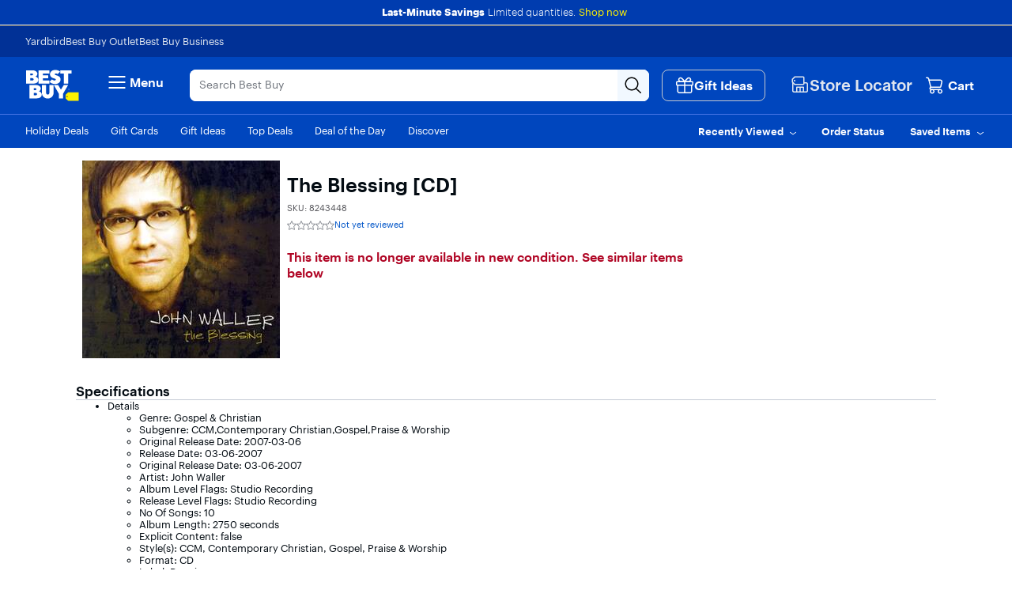

--- FILE ---
content_type: application/javascript
request_url: https://www.bestbuy.com/NnJP3u/o/O/RrycnPO3Tux0/9pci0kaVupruch/MhAfDQE/ZVcla/0BfLGQB
body_size: 177649
content:
(function(){if(typeof Array.prototype.entries!=='function'){Object.defineProperty(Array.prototype,'entries',{value:function(){var index=0;const array=this;return {next:function(){if(index<array.length){return {value:[index,array[index++]],done:false};}else{return {done:true};}},[Symbol.iterator]:function(){return this;}};},writable:true,configurable:true});}}());(function(){mQ();d5T();kIT();var Uc=function jr(zk,tr){'use strict';var kn=jr;switch(zk){case FT:{var Bj=tr[x7];Yb.push(Gc);var HL=sg()[bs(Jv)].call(null,Xr,cn,jj,Wj);var qc=V1(typeof sg()[bs(Xr)],X5([],[][[]]))?sg()[bs(Jv)].apply(null,[Xr,j3,jj,Wj]):sg()[bs(DL)].apply(null,[IL,Ww,JQ,Fw]);if(Bj[ws()[Wb(F5)](Pr,DH,Ec,Jc)]){var E3=Bj[V1(typeof ws()[Wb(L3)],'undefined')?ws()[Wb(F5)](M5,DH,Ds,Jc):ws()[Wb(sv)](s3,Zl,B3,cb)][V1(typeof zQ()[zn(Mk)],X5([],[][[]]))?zQ()[zn(hM)](Hr,D3):zQ()[zn(N0)].call(null,H0,tk)](zQ()[zn(Ic)].apply(null,[xs,Ng]));var hj=E3[V1(typeof CH()[El(k3)],X5(ws()[Wb(j3)].call(null,Ww,dl,KH(KH(H3)),f3),[][[]]))?CH()[El(cr)].call(null,KH({}),j3,Yw,U3,lb):CH()[El(H3)](K1,ww,nn,vg,xM)](zQ()[zn(Vg)](Dv,sH));if(hj){var gH=hj[zQ()[zn(zw)].apply(null,[Rn,Gc])](qw(typeof zQ()[zn(zw)],X5('',[][[]]))?zQ()[zn(N0)].apply(null,[Kn,fL]):zQ()[zn(Vn)](x1,bH));if(gH){HL=hj[zQ()[zn(Ib)](Lk,YQ)](gH[qw(typeof hw()[Jj(Rl)],'undefined')?hw()[Jj(js)](kj,Nj,sj,Dr):hw()[Jj(r1)].apply(null,[Pl,Vv,K1,wh])]);qc=hj[zQ()[zn(Ib)](Lk,YQ)](gH[Vs()[R1(Xl)](r5,dg,Pw,jj,qv)]);}}}var rv;return rv=Aw(G6,[ws()[Wb(QL)].call(null,FM,G3,sn,fr),HL,zQ()[zn(Jc)](vL,jv),qc]),Yb.pop(),rv;}break;case MZ:{var Ok=tr[x7];var Zr=tr[tA];Yb.push(QM);if(D1(Zr,null)||Yg(Zr,Ok[ws()[Wb(Mv)].call(null,KH([]),Cv,Kj,cn)]))Zr=Ok[ws()[Wb(Mv)].apply(null,[v0,Cv,cn,cn])];for(var gg=Mv,sb=new (gN[hw()[Jj(hL)].apply(null,[UL,Rl,Kr,Cr])])(Zr);B1(gg,Zr);gg++)sb[gg]=Ok[gg];var xr;return Yb.pop(),xr=sb,xr;}break;case F7:{var Yr=tr[x7];Yb.push(vH);var H1=hw()[Jj(ll)].apply(null,[Hv,P5,j3,Ck]);try{var xL=Yb.length;var Un=KH({});if(Yr[CH()[El(E1)](US,vV,OF,lP,HV)][zQ()[zn(X4)](H3,R5)]){var PG=Yr[CH()[El(E1)](lf,EP,OF,lP,HV)][zQ()[zn(X4)](H3,R5)][Vs()[R1(N0)](VY,Td,jY,Zd,VY)]();var GY;return Yb.pop(),GY=PG,GY;}else{var pJ;return Yb.pop(),pJ=H1,pJ;}}catch(WX){Yb.splice(mF(xL,H3),Infinity,vH);var wG;return Yb.pop(),wG=H1,wG;}Yb.pop();}break;case kN:{var xX=tr[x7];Yb.push(lW);var Um=xX[CH()[El(E1)](KH(H3),CY,OF,A4,HV)][ws()[Wb(BJ)](S4,Ul,qv,cS)];if(Um){var tf=Um[Vs()[R1(N0)](KH(H3),HX,HV,Zd,VY)]();var jf;return Yb.pop(),jf=tf,jf;}else{var AR;return AR=hw()[Jj(ll)].apply(null,[Mv,P5,CU,Gg]),Yb.pop(),AR;}Yb.pop();}break;case Y2:{var CV=KH([]);Yb.push(vK);try{var gP=Yb.length;var Z4=KH(KH(x7));if(gN[zQ()[zn(Lk)].call(null,tS,PP)][ws()[Wb(Mk)].apply(null,[J4,r0,cR,WU])]){gN[zQ()[zn(Lk)](tS,PP)][ws()[Wb(Mk)].call(null,Pr,r0,k4,WU)][ws()[Wb(mK)](pV,k1,Kj,dd)](qw(typeof hw()[Jj(k4)],X5([],[][[]]))?hw()[Jj(js)](YU,O9,Xd,gx):hw()[Jj(Vn)].call(null,Jv,Pm,KH(H3),ss),hw()[Jj(Ib)].call(null,KH(KH([])),qm,KH(KH({})),gM));gN[zQ()[zn(Lk)](tS,PP)][ws()[Wb(Mk)](Kr,r0,dS,WU)][zQ()[zn(xK)](vV,Zj)](V1(typeof hw()[Jj(L4)],X5([],[][[]]))?hw()[Jj(Vn)].apply(null,[cP,Pm,KH(KH(H3)),ss]):hw()[Jj(js)].apply(null,[KH(KH({})),SG,hV,pW]));CV=KH(KH(tA));}}catch(gK){Yb.splice(mF(gP,H3),Infinity,vK);}var xF;return Yb.pop(),xF=CV,xF;}break;case QD:{var IR=tr[x7];Yb.push(D4);var v9;return v9=KH(KH(IR[CH()[El(E1)](KH([]),S4,OF,PR,HV)]))&&KH(KH(IR[CH()[El(E1)](lb,Qm,OF,PR,HV)][CH()[El(gU)](sj,UL,cY,BV,hL)]))&&IR[CH()[El(E1)](ll,Pw,OF,PR,HV)][CH()[El(gU)](ww,dx,cY,BV,hL)][Mv]&&qw(IR[V1(typeof CH()[El(HV)],'undefined')?CH()[El(E1)](UL,sv,OF,PR,HV):CH()[El(H3)](E1,v0,lY,vW,hU)][CH()[El(gU)].apply(null,[KH(H3),hR,cY,BV,hL])][Mv][V1(typeof Vs()[R1(N0)],X5([],[][[]]))?Vs()[R1(N0)](d9,SG,sn,Zd,VY):Vs()[R1(Lk)](sn,cX,L4,px,UV)](),zQ()[zn(Pm)](lf,zf))?ws()[Wb(Id)].call(null,KH({}),Vm,KH(Mv),vF):ws()[Wb(hL)].call(null,Wm,wP,EP,MP),Yb.pop(),v9;}break;case zq:{var HJ=tr[x7];Yb.push(Hv);if(V1(typeof gN[zQ()[zn(HV)].apply(null,[RV,cV])],ws()[Wb(RG)](hV,XU,sj,CK))&&zm(HJ[gN[zQ()[zn(HV)].call(null,RV,cV)][zQ()[zn(SV)].call(null,fW,K4)]],null)||zm(HJ[hw()[Jj(US)].apply(null,[s3,EY,Ds,UX])],null)){var c4;return c4=gN[hw()[Jj(hL)].apply(null,[k4,Rl,k3,BR])][ws()[Wb(xx)].call(null,Mv,k9,N0,LV)](HJ),Yb.pop(),c4;}Yb.pop();}break;case S7:{var qR=tr[x7];Yb.push(qW);var KU=ws()[Wb(j3)](MG,K9,SV,f3);var X0=ws()[Wb(j3)](KH(KH(Mv)),K9,f3,f3);var p9=Vs()[R1(OY)].call(null,KH(Mv),AJ,v0,sn,J4);var LX=[];try{var cU=Yb.length;var YR=KH(tA);try{KU=qR[ws()[Wb(sS)](PS,ps,qv,NU)];}catch(rV){Yb.splice(mF(cU,H3),Infinity,qW);if(rV[qw(typeof ws()[Wb(bP)],X5('',[][[]]))?ws()[Wb(sv)](F5,I4,MG,IS):ws()[Wb(J4)](ww,Bv,K1,qY)][ws()[Wb(ld)](sv,DY,RG,RP)](p9)){KU=zQ()[zn(dF)](MG,Tx);}}var jW=gN[ws()[Wb(Rl)].call(null,Hv,Jf,L4,fx)][ws()[Wb(K1)].call(null,ww,rb,hL,cR)](tW(gN[ws()[Wb(Rl)].call(null,d9,Jf,KH(KH(Mv)),fx)][hw()[Jj(sn)](j3,qY,Xr,R6)](),ZK))[Vs()[R1(N0)].apply(null,[Xd,GK,Ax,Zd,VY])]();qR[qw(typeof ws()[Wb(vL)],X5([],[][[]]))?ws()[Wb(sv)](Ww,HU,KH(KH({})),QJ):ws()[Wb(sS)].call(null,hL,ps,Lk,NU)]=jW;X0=V1(qR[ws()[Wb(sS)](lf,ps,cn,NU)],jW);LX=[Aw(G6,[zQ()[zn(VY)].call(null,kV,Fg),KU]),Aw(G6,[ws()[Wb(Pw)](PS,IP,B3,kf),QS(X0,NF[E1])[qw(typeof Vs()[R1(Ww)],'undefined')?Vs()[R1(Lk)].apply(null,[d9,hX,Wm,W4,KW]):Vs()[R1(N0)](nV,GK,Hv,Zd,VY)]()])];var G9;return Yb.pop(),G9=LX,G9;}catch(TY){Yb.splice(mF(cU,H3),Infinity,qW);LX=[Aw(G6,[zQ()[zn(VY)](kV,Fg),KU]),Aw(G6,[V1(typeof ws()[Wb(EU)],'undefined')?ws()[Wb(Pw)](WP,IP,KH(KH({})),kf):ws()[Wb(sv)].call(null,Qm,X4,Rl,IU),X0])];}var jx;return Yb.pop(),jx=LX,jx;}break;case fZ:{Yb.push(nU);var P9=ws()[Wb(BX)](KH([]),xR,PS,vV);var lU=V1(typeof hw()[Jj(sW)],X5('',[][[]]))?hw()[Jj(Jc)].apply(null,[Pr,f3,Xl,Xn]):hw()[Jj(js)](E1,lV,KH(KH({})),Nm);for(var AP=NF[H3];B1(AP,kx);AP++)P9+=lU[ws()[Wb(Qm)].call(null,S4,l4,BR,HV)](gN[ws()[Wb(Rl)].apply(null,[k4,PY,SV,fx])][ws()[Wb(K1)](KH(Mv),Wf,OY,cR)](tW(gN[ws()[Wb(Rl)](wJ,PY,H3,fx)][V1(typeof hw()[Jj(sv)],X5([],[][[]]))?hw()[Jj(sn)].call(null,KH({}),qY,SV,k9):hw()[Jj(js)].apply(null,[KH(KH(Mv)),Nj,hL,TF])](),lU[ws()[Wb(Mv)](Mv,VF,KK,cn)])));var gW;return Yb.pop(),gW=P9,gW;}break;case Q6:{Yb.push(g9);throw new (gN[ws()[Wb(Xl)](mf,v3,Ww,KK)])(V1(typeof hw()[Jj(cS)],'undefined')?hw()[Jj(Y9)].call(null,xm,PU,S4,ZM):hw()[Jj(js)](KH(KH(H3)),QG,Xd,Lk));}break;}};var wf=function(XP,NY){return XP>>NY;};var zm=function(Fd,Bx){return Fd!=Bx;};var pX=function mx(G0,O4){var XG=mx;var QX=JY(new Number(x7),rP);var FF=QX;QX.set(G0);while(FF+G0!=OQ){switch(FF+G0){case VI:{G0-=S;if(V1(bJ,undefined)&&V1(bJ,null)&&Yg(bJ[V1(typeof ws()[Wb(EP)],'undefined')?ws()[Wb(Mv)](KK,K4,JU,cn):ws()[Wb(sv)](DL,hX,KH(KH({})),F5)],Mv)){try{var w9=Yb.length;var j9=KH(KH(x7));var W9=gN[hw()[Jj(MG)](Jv,d4,vP,Kv)](bJ)[ws()[Wb(OF)](KK,Fl,LW,r5)](ws()[Wb(EU)].call(null,KH(KH({})),I3,Xr,PS));if(Yg(W9[ws()[Wb(Mv)](nV,K4,kJ,cn)],Pw)){CW=gN[V1(typeof ws()[Wb(Xd)],X5('',[][[]]))?ws()[Wb(EP)](L4,px,Xr,H3):ws()[Wb(sv)](cR,PS,KH(H3),S4)](W9[Pw],lb);}}catch(rx){Yb.splice(mF(w9,H3),Infinity,Yd);}}}break;case H2:{var MJ;return Yb.pop(),MJ=CW,MJ;}break;case gO:{var bJ=O4[x7];G0-=W2;var CW;Yb.push(Yd);}break;case OO:{return String(...O4);}break;case R2:{return parseInt(...O4);}break;}}};var vX=function(){return J0.apply(this,[zt,arguments]);};var Tm=function(lR){return void lR;};var qw=function(Cm,pY){return Cm===pY;};var UK=function rS(Od,AS){'use strict';var SS=rS;switch(Od){case SN:{Yb.push(wJ);var zV=[sg()[bs(Rl)](J4,Jv,fx,zW),hw()[Jj(S4)].apply(null,[KH(Mv),r5,Kj,M5]),zQ()[zn(sn)](Kd,bK),hw()[Jj(nV)](j3,Jc,Kj,GX),sg()[bs(F5)](Qm,pV,nK,OW),zQ()[zn(lf)](bf,PR),ws()[Wb(BR)](k3,Kd,kJ,s3),qw(typeof zQ()[zn(jY)],'undefined')?zQ()[zn(N0)](pK,gF):zQ()[zn(qG)](P5,U3),Vs()[R1(Om)].call(null,KH([]),Dm,F5,xs,UL),ws()[Wb(cR)].apply(null,[d9,tK,P0,rG]),hw()[Jj(wJ)](KH(Mv),dF,hR,tP),hw()[Jj(hV)](mf,Ds,k4,fV),hw()[Jj(s3)].apply(null,[EP,vd,KH(KH({})),wK]),V1(typeof zQ()[zn(BR)],'undefined')?zQ()[zn(Xd)](Xx,Ud):zQ()[zn(N0)].apply(null,[j4,Ib]),hw()[Jj(YU)].apply(null,[KH(KH([])),fK,kj,XS]),ws()[Wb(Hd)].apply(null,[KH(KH([])),VL,LW,Pw]),CH()[El(RG)].apply(null,[KH(Mv),nV,vG,tV,j3]),ws()[Wb(EV)].apply(null,[cr,Of,cn,wS]),V1(typeof ws()[Wb(E1)],'undefined')?ws()[Wb(fx)].apply(null,[Pl,kY,KH({}),Cx]):ws()[Wb(sv)].apply(null,[dx,nR,vP,YY]),zQ()[zn(vJ)].apply(null,[EJ,RS]),zQ()[zn(WP)](z0,VU),zQ()[zn(d9)](N0,cF),zQ()[zn(S4)].apply(null,[cf,gm]),CH()[El(FM)](KH([]),lf,qJ,jU,Qm),zQ()[zn(nV)](EP,I9),Vs()[R1(js)](d9,ld,Xl,VF,js),hw()[Jj(Ec)].apply(null,[k4,cS,kJ,QK])];if(D1(typeof gN[CH()[El(E1)](KH(KH(Mv)),cn,OF,RP,HV)][CH()[El(gU)](OY,Yx,cY,kx,hL)],ws()[Wb(RG)](Pw,R9,cr,CK))){var zY;return Yb.pop(),zY=null,zY;}var zF=zV[ws()[Wb(Mv)].call(null,KH({}),Ic,sj,cn)];var XV=ws()[Wb(j3)](KH(KH([])),Df,N0,f3);for(var N4=Mv;B1(N4,zF);N4++){var Md=zV[N4];if(V1(gN[CH()[El(E1)].apply(null,[dx,Wm,OF,RP,HV])][CH()[El(gU)](FM,kJ,cY,kx,hL)][Md],undefined)){XV=ws()[Wb(j3)](kj,Df,xs,f3)[V1(typeof hw()[Jj(gU)],X5('',[][[]]))?hw()[Jj(FM)](nV,Dm,ll,WY):hw()[Jj(js)].call(null,NR,ZP,Pw,Ud)](XV,zQ()[zn(wJ)].call(null,fr,Jd))[hw()[Jj(FM)](lf,Dm,Pr,WY)](N4);}}var X9;return Yb.pop(),X9=XV,X9;}break;case f6:{var v4;Yb.push(WV);return v4=qw(typeof gN[zQ()[zn(Lk)](tS,sK)][sg()[bs(k3)](EP,sn,T4,QK)],ws()[Wb(Kr)](B3,qX,KH(Mv),wX))||qw(typeof gN[zQ()[zn(Lk)](tS,sK)][zQ()[zn(hV)].apply(null,[MP,TG])],ws()[Wb(Kr)](sv,qX,k3,wX))||qw(typeof gN[zQ()[zn(Lk)](tS,sK)][hw()[Jj(f3)].apply(null,[BR,vJ,HV,kY])],ws()[Wb(Kr)].call(null,JU,qX,KH(KH([])),wX)),Yb.pop(),v4;}break;case l6:{Yb.push(nm);try{var rX=Yb.length;var xS=KH({});var jR;return jR=KH(KH(gN[zQ()[zn(Lk)].call(null,tS,kP)][hw()[Jj(dS)](P0,dS,YU,nv)])),Yb.pop(),jR;}catch(hY){Yb.splice(mF(rX,H3),Infinity,nm);var H4;return Yb.pop(),H4=KH({}),H4;}Yb.pop();}break;case S7:{Yb.push(U0);try{var t4=Yb.length;var mG=KH(KH(x7));var Kf;return Kf=KH(KH(gN[zQ()[zn(Lk)].call(null,tS,Yf)][ws()[Wb(Mk)](KH(KH(H3)),N1,KH(KH(H3)),WU)])),Yb.pop(),Kf;}catch(LJ){Yb.splice(mF(t4,H3),Infinity,U0);var M9;return Yb.pop(),M9=KH([]),M9;}Yb.pop();}break;case MQ:{Yb.push(UR);var qd;return qd=KH(KH(gN[V1(typeof zQ()[zn(H3)],'undefined')?zQ()[zn(Lk)].call(null,tS,FV):zQ()[zn(N0)](sP,zK)][V1(typeof hw()[Jj(Mv)],X5('',[][[]]))?hw()[Jj(K1)](qG,VY,vJ,Hk):hw()[Jj(js)](YU,FW,SV,LR)])),Yb.pop(),qd;}break;case XI:{Yb.push(ZG);try{var Km=Yb.length;var Sm=KH(tA);var MY=X5(gN[hw()[Jj(r5)].apply(null,[mf,b9,Rl,K0])](gN[qw(typeof zQ()[zn(FM)],'undefined')?zQ()[zn(N0)].apply(null,[lb,bW]):zQ()[zn(Lk)](tS,FY)][CH()[El(Jv)].call(null,Kj,wJ,G3,HP,kJ)]),Q4(gN[hw()[Jj(r5)].apply(null,[gU,b9,US,K0])](gN[zQ()[zn(Lk)](tS,FY)][hw()[Jj(M5)](s3,Mv,KH(Mv),DM)]),H3));MY+=X5(Q4(gN[hw()[Jj(r5)](E1,b9,cr,K0)](gN[zQ()[zn(Lk)](tS,FY)][hw()[Jj(Pl)].call(null,v0,B4,v0,Ig)]),Xr),Q4(gN[hw()[Jj(r5)].call(null,Jv,b9,Xr,K0)](gN[zQ()[zn(Lk)].call(null,tS,FY)][zQ()[zn(s3)].call(null,Jc,UY)]),NF[Xr]));MY+=X5(Q4(gN[hw()[Jj(r5)](CY,b9,DL,K0)](gN[zQ()[zn(Lk)](tS,FY)][Vs()[R1(qv)](Ec,nX,Om,fW,Lk)]),sv),Q4(gN[hw()[Jj(r5)](k4,b9,cn,K0)](gN[qw(typeof zQ()[zn(Id)],X5('',[][[]]))?zQ()[zn(N0)](bP,QK):zQ()[zn(Lk)](tS,FY)][ws()[Wb(Jx)].apply(null,[jY,vU,S4,P0])]),Pw));MY+=X5(Q4(gN[hw()[Jj(r5)].apply(null,[KH(Mv),b9,OF,K0])](gN[zQ()[zn(Lk)](tS,FY)][V1(typeof zQ()[zn(B3)],X5('',[][[]]))?zQ()[zn(YU)](dS,Ql):zQ()[zn(N0)].call(null,hU,QP)]),NF[Om]),Q4(gN[hw()[Jj(r5)](hV,b9,ll,K0)](gN[zQ()[zn(Lk)](tS,FY)][sg()[bs(Om)].apply(null,[EP,AU,fr,HP])]),hL));MY+=X5(Q4(gN[hw()[Jj(r5)].call(null,hR,b9,E1,K0)](gN[zQ()[zn(Lk)].apply(null,[tS,FY])][zQ()[zn(Ec)](wU,tn)]),VY),Q4(gN[hw()[Jj(r5)].call(null,Xr,b9,YU,K0)](gN[zQ()[zn(Lk)](tS,FY)][zQ()[zn(f3)].apply(null,[sS,x5])]),HV));MY+=X5(Q4(gN[hw()[Jj(r5)](J4,b9,Ds,K0)](gN[V1(typeof zQ()[zn(Pl)],X5([],[][[]]))?zQ()[zn(Lk)](tS,FY):zQ()[zn(N0)].call(null,l9,nV)][ws()[Wb(jG)].apply(null,[KH([]),BY,H3,sP])]),lb),Q4(gN[hw()[Jj(r5)](jY,b9,KH(KH({})),K0)](gN[zQ()[zn(Lk)].apply(null,[tS,FY])][CH()[El(Kr)](gU,VY,M4,HP,N0)]),kJ));MY+=X5(Q4(gN[hw()[Jj(r5)](lb,b9,BR,K0)](gN[zQ()[zn(Lk)](tS,FY)][V1(typeof zQ()[zn(pV)],X5([],[][[]]))?zQ()[zn(dS)](Wd,Lw):zQ()[zn(N0)](HF,sH)]),NF[gU]),Q4(gN[hw()[Jj(r5)](vJ,b9,KH(KH(Mv)),K0)](gN[zQ()[zn(Lk)](tS,FY)][CH()[El(Xl)](KH(KH({})),Yx,ZY,HP,EP)]),UL));MY+=X5(Q4(gN[V1(typeof hw()[Jj(vL)],X5('',[][[]]))?hw()[Jj(r5)](Jv,b9,sj,K0):hw()[Jj(js)].apply(null,[KH({}),IX,S4,Mk])](gN[zQ()[zn(Lk)](tS,FY)][ws()[Wb(HR)].apply(null,[KH(Mv),jJ,Lk,sW])]),j3),Q4(gN[hw()[Jj(r5)](KH([]),b9,N0,K0)](gN[zQ()[zn(Lk)].call(null,tS,FY)][CH()[El(FW)](VY,P0,pP,HP,F5)]),Qm));MY+=X5(Q4(gN[hw()[Jj(r5)].apply(null,[KH(H3),b9,hV,K0])](gN[zQ()[zn(Lk)](tS,FY)][hw()[Jj(pV)](k3,wJ,UL,Ig)]),zE[sg()[bs(js)](sv,vP,zK,jV)]()),Q4(gN[hw()[Jj(r5)].call(null,mf,b9,vP,K0)](gN[zQ()[zn(Lk)](tS,FY)][qw(typeof ws()[Wb(xm)],X5('',[][[]]))?ws()[Wb(sv)].call(null,M5,YG,KH([]),hS):ws()[Wb(cS)](d9,Uj,Pw,s9)]),EP));MY+=X5(Q4(gN[hw()[Jj(r5)].apply(null,[AU,b9,vV,K0])](gN[zQ()[zn(Lk)](tS,FY)][sg()[bs(qv)](N0,B3,F5,HP)]),Rl),Q4(gN[hw()[Jj(r5)].apply(null,[Kr,b9,N0,K0])](gN[zQ()[zn(Lk)].apply(null,[tS,FY])][hw()[Jj(CY)](cn,rR,YU,NS)]),NF[Jv]));MY+=X5(Q4(gN[hw()[Jj(r5)].apply(null,[KH(KH({})),b9,vL,K0])](gN[zQ()[zn(Lk)](tS,FY)][hw()[Jj(CU)].apply(null,[KH(H3),Hv,cr,Nc])]),k3),Q4(gN[qw(typeof hw()[Jj(S4)],'undefined')?hw()[Jj(js)](FM,MG,Sx,VR):hw()[Jj(r5)](KH(Mv),b9,k3,K0)](gN[zQ()[zn(Lk)].apply(null,[tS,FY])][ws()[Wb(b9)](US,cX,N0,wR)]),Om));MY+=X5(Q4(gN[V1(typeof hw()[Jj(cP)],X5('',[][[]]))?hw()[Jj(r5)](KH(KH(H3)),b9,KH({}),K0):hw()[Jj(js)].call(null,cn,MU,KH(Mv),CR)](gN[zQ()[zn(Lk)](tS,FY)][CH()[El(J4)].call(null,wJ,bP,Wd,HP,gU)]),js),Q4(gN[hw()[Jj(r5)](kj,b9,K1,K0)](gN[zQ()[zn(Lk)].apply(null,[tS,FY])][qw(typeof ws()[Wb(kJ)],X5('',[][[]]))?ws()[Wb(sv)].apply(null,[ww,lm,vL,FK]):ws()[Wb(VW)](Pw,fL,f3,Qm)]),qv));MY+=X5(Q4(gN[hw()[Jj(r5)].call(null,KH(KH(Mv)),b9,sn,K0)](gN[zQ()[zn(Lk)].apply(null,[tS,FY])][ws()[Wb(Hr)](KH([]),Cc,L4,nG)]),E1),Q4(gN[hw()[Jj(r5)].call(null,hR,b9,vP,K0)](gN[zQ()[zn(Lk)](tS,FY)][CH()[El(sj)](kj,k4,CS,Gd,Id)]),RG));MY+=X5(Q4(gN[hw()[Jj(r5)](OF,b9,j3,K0)](gN[qw(typeof zQ()[zn(xs)],'undefined')?zQ()[zn(N0)](WF,vG):zQ()[zn(Lk)](tS,FY)][qw(typeof zQ()[zn(HR)],X5([],[][[]]))?zQ()[zn(N0)].call(null,OW,JV):zQ()[zn(K1)].apply(null,[DL,cj])]),zE[Vs()[R1(E1)].apply(null,[KH([]),jV,Pr,RR,sv])]()),Q4(gN[hw()[Jj(r5)](S4,b9,OY,K0)](gN[qw(typeof zQ()[zn(MG)],X5('',[][[]]))?zQ()[zn(N0)](Bd,XF):zQ()[zn(Lk)](tS,FY)][ws()[Wb(h9)].call(null,KH(H3),Ln,KH([]),P5)]),gU));MY+=X5(Q4(gN[hw()[Jj(r5)].call(null,cP,b9,k4,K0)](gN[zQ()[zn(Lk)](tS,FY)][qw(typeof zQ()[zn(Xl)],X5([],[][[]]))?zQ()[zn(N0)](Hr,G3):zQ()[zn(r5)](VF,TM)]),Jv),Q4(gN[V1(typeof hw()[Jj(Rl)],X5([],[][[]]))?hw()[Jj(r5)](kj,b9,KH(KH(H3)),K0):hw()[Jj(js)].apply(null,[cR,xU,js,Zl])](gN[zQ()[zn(Lk)](tS,FY)][hw()[Jj(Ax)](bP,O9,Pl,OS)]),Kr));MY+=X5(Q4(gN[hw()[Jj(r5)](s3,b9,KH(Mv),K0)](gN[zQ()[zn(Lk)](tS,FY)][CH()[El(OY)].call(null,VY,RG,gY,QU,Om)]),NF[Kr]),Q4(gN[hw()[Jj(r5)](j3,b9,hR,K0)](gN[zQ()[zn(Lk)].call(null,tS,FY)][zQ()[zn(M5)](sG,nS)]),FW));MY+=X5(X5(Q4(gN[hw()[Jj(r5)](hL,b9,Xr,K0)](gN[qw(typeof ws()[Wb(E1)],X5([],[][[]]))?ws()[Wb(sv)].call(null,sn,kU,Jv,hf):ws()[Wb(F5)](KH(H3),vW,KH(KH(H3)),Jc)][zQ()[zn(Pl)].apply(null,[Pl,NK])]),J4),Q4(gN[hw()[Jj(r5)].call(null,B3,b9,KH(Mv),K0)](gN[zQ()[zn(Lk)](tS,FY)][zQ()[zn(pV)](Pw,Lx)]),sj)),Q4(gN[hw()[Jj(r5)].apply(null,[Xr,b9,AU,K0])](gN[zQ()[zn(Lk)].call(null,tS,FY)][zQ()[zn(CY)](jj,hs)]),NF[Xl]));var fG;return fG=MY[V1(typeof Vs()[R1(Kr)],'undefined')?Vs()[R1(N0)].apply(null,[KK,x9,qv,Zd,VY]):Vs()[R1(Lk)](K1,cP,kJ,J4,EU)](),Yb.pop(),fG;}catch(KP){Yb.splice(mF(Km,H3),Infinity,ZG);var VG;return VG=ws()[Wb(hL)](KH(KH([])),BS,DL,MP),Yb.pop(),VG;}Yb.pop();}break;case FT:{var DW=AS[x7];Yb.push(kG);try{var SF=Yb.length;var rJ=KH(KH(x7));if(qw(DW[V1(typeof CH()[El(Id)],'undefined')?CH()[El(E1)](KH(KH([])),Ec,OF,KW,HV):CH()[El(H3)].call(null,Pl,sv,vg,Lk,hd)][zQ()[zn(CU)].apply(null,[AV,LM])],undefined)){var RF;return RF=V1(typeof hw()[Jj(YU)],X5('',[][[]]))?hw()[Jj(ll)](KH([]),P5,Pl,Mn):hw()[Jj(js)].apply(null,[BR,dR,KH(KH({})),DU]),Yb.pop(),RF;}if(qw(DW[CH()[El(E1)](CY,Ax,OF,KW,HV)][zQ()[zn(CU)].apply(null,[AV,LM])],KH(tA))){var qf;return qf=V1(typeof ws()[Wb(WP)],X5('',[][[]]))?ws()[Wb(hL)](Xr,bx,WP,MP):ws()[Wb(sv)].apply(null,[KH(KH([])),Dd,KH(KH(H3)),Bd]),Yb.pop(),qf;}var U9;return U9=qw(typeof ws()[Wb(h9)],'undefined')?ws()[Wb(sv)].apply(null,[MG,tG,mf,LP]):ws()[Wb(Id)](VY,NL,vV,vF),Yb.pop(),U9;}catch(dX){Yb.splice(mF(SF,H3),Infinity,kG);var KR;return KR=ws()[Wb(xW)](RG,Lr,jY,M5),Yb.pop(),KR;}Yb.pop();}break;case YB:{var Kx=AS[x7];var sF=AS[tA];Yb.push(mf);if(zm(typeof gN[ws()[Wb(F5)](MG,UW,Ax,Jc)][CH()[El(Sx)].call(null,lf,cP,UX,Vd,Lk)],ws()[Wb(RG)].call(null,Ec,IP,P0,CK))){gN[ws()[Wb(F5)].call(null,HV,UW,v0,Jc)][CH()[El(Sx)].call(null,cP,gU,UX,Vd,Lk)]=ws()[Wb(j3)].apply(null,[cP,gd,vJ,f3])[hw()[Jj(FM)](KH({}),Dm,BR,tx)](Kx,qw(typeof ws()[Wb(VW)],X5('',[][[]]))?ws()[Wb(sv)](k4,ZS,Ec,NG):ws()[Wb(OY)].apply(null,[FM,hF,SV,CU]))[V1(typeof hw()[Jj(bP)],X5('',[][[]]))?hw()[Jj(FM)](xs,Dm,vL,tx):hw()[Jj(js)].call(null,KH(KH({})),vf,sv,lb)](sF,hw()[Jj(P0)](nV,z4,KH({}),Mk));}Yb.pop();}break;case gO:{var CG=AS[x7];var Y0=AS[tA];Yb.push(AW);if(KH(XR(CG,Y0))){throw new (gN[ws()[Wb(Xl)](dx,HW,nV,KK)])(CH()[El(Ww)].apply(null,[vJ,f3,hV,hf,sj]));}Yb.pop();}break;case F:{var wV=AS[x7];var fS=AS[tA];Yb.push(WG);var fR=fS[ws()[Wb(pW)].apply(null,[xm,ff,KH(Mv),mK])];var SW=fS[ws()[Wb(Pm)](wJ,SL,KH(KH(Mv)),YU)];var vx=fS[zQ()[zn(Hr)](dK,n0)];var Ux=fS[zQ()[zn(h9)](sj,IX)];var LU=fS[CH()[El(OF)].call(null,KH(H3),Wm,LY,Am,kJ)];var KF=fS[hw()[Jj(xW)](hV,dd,Mv,x5)];var Gx=fS[V1(typeof sg()[bs(k3)],X5([],[][[]]))?sg()[bs(FM)](Xr,L4,t9,x4):sg()[bs(DL)](YQ,xs,EP,cK)];var qK=fS[hw()[Jj(EU)].apply(null,[Pl,hM,wJ,Xj])];var fX;return fX=(V1(typeof ws()[Wb(Hr)],X5([],[][[]]))?ws()[Wb(j3)](xm,IH,KH([]),f3):ws()[Wb(sv)](Xr,B4,Rl,Xf))[V1(typeof hw()[Jj(Xl)],X5([],[][[]]))?hw()[Jj(FM)](M5,Dm,S4,J3):hw()[Jj(js)](Xl,pF,Sx,MS)](wV)[qw(typeof hw()[Jj(b9)],X5('',[][[]]))?hw()[Jj(js)](JU,g4,nV,dF):hw()[Jj(FM)].apply(null,[Ww,Dm,Kj,J3])](fR,zQ()[zn(wJ)].apply(null,[fr,PH]))[hw()[Jj(FM)].apply(null,[KH(KH(H3)),Dm,KH(H3),J3])](SW,zQ()[zn(wJ)].call(null,fr,PH))[V1(typeof hw()[Jj(Kr)],X5('',[][[]]))?hw()[Jj(FM)](KH(Mv),Dm,E1,J3):hw()[Jj(js)].apply(null,[KH(KH(Mv)),df,KH({}),YG])](vx,zQ()[zn(wJ)](fr,PH))[hw()[Jj(FM)](Ax,Dm,k4,J3)](Ux,zQ()[zn(wJ)](fr,PH))[hw()[Jj(FM)](KH({}),Dm,qG,J3)](LU,zQ()[zn(wJ)](fr,PH))[qw(typeof hw()[Jj(Pw)],'undefined')?hw()[Jj(js)].apply(null,[JU,HS,H3,R4]):hw()[Jj(FM)].call(null,KH(Mv),Dm,WP,J3)](KF,zQ()[zn(wJ)](fr,PH))[qw(typeof hw()[Jj(sn)],'undefined')?hw()[Jj(js)].call(null,KK,Ff,s3,JG):hw()[Jj(FM)](Yx,Dm,Pw,J3)](Gx,zQ()[zn(wJ)](fr,PH))[hw()[Jj(FM)](KH(KH(Mv)),Dm,Lk,J3)](qK,ws()[Wb(hR)](K1,zG,sv,Lk)),Yb.pop(),fX;}break;}};var NE,rr,Cw,zc,L2,Ns,qr,VE,sq,Wp,tn,bb,ls,O5,N3,Gs,HN,fD,Qk,hg,Sw,kk,Qc,Wc,lv,Jn,Hk,gc,L1,c5,Ll,WI,HI,KA,Dl,J3,bn,zj,S,SN,Dn,q7,zg,YM,Sn,pk,OQ,fp,JM,CM,mv,L6,mr,x6,nL,Jr,cH,YH,Yk,EE,Ob,AT,Z3,fs,L5,dh,cA,P1,nZ,bk,hT,Cq,QO,SH,gO,gw,PN,cs,x3,zl,In,A6,kl,Dj,PT,Xp,kA,Pt,RM,tw,XM,kO,pI,gr,S3,Ps,Oc,BM,l3,qk,Oj,p3,Pb,g7,Gw,Mb,Fg,X3,ml,zT,Mc,gT,YD,Iv,AL,xO,MN,f0,ZM,pn,V,Q7,Yn,bl,E2,bT,rc,YL,fj,JZ,bN,rQ,jQ,tl,k7,tb,TH,kg,pj,Mn,tg,Yv,W5,SO,ft,cg,Kv,g1,Rs,Ol,X6,w0,dv,Tw,CI,Pj,I,pQ,Gb,Cc,ql,n5,BD,l0,pv,jq,pb,Yq,Xn,p2,Tq,Fj,fM,MH,dw,vB,RL,H7,O,Ij,Gl,ds,Yc,Ls,xT,wN,JI,Wn,xE,BN,W6,Bv,Y2,dk,kb,R5,T0,Yj,LM,kM,DD,mk,K2,Jb,F6,Wr,hn,qb,G1,K5,Xv,xw,EL,f1,vb,Zs,Fn,R3,C1,FT,g3,VO,tL,Bl,Lv,MO,Ck,T2,Y7,g5,cB,Hj,DN,f5,V3,jM,cM,PB,zM,Ts,Bw,ZH,ng,Jk,Fr,TM,z7,N5,hr,I3,qs,k0,Ir,G5,Gq,ck,Z5,rN,FQ,vv,Vj,W3,Op,Zk,vA,z3,F7,lw,H6,GH,sM,OA,vj,hk,jk,KE,VI,IN,Hh,SL,d6,IB,Rg,v6,lr,UM,gB,mL,xQ,Jq,qj,q5,RQ,wH,cv,wg,O6,PQ,Oq,Pp,Lg,Gg,AZ,Rc,jZ,I6,Sl,Qr,M3,cI,wh,kL,Ht,lQ,ST,bH,O0,gn,Gn,JD,Uv,v3,kv,nT,R2,Sg,YN,vw,SQ,dE,Vl,Tc,pL,Y5,fv,F,dT,BL,C0,NH,l6,q1,RD,Nn,hl,hp,xI,gl,rH,Lr,Tn,l5,J1,KT,O1,W1,OO,jH,K3,Wv,AA,T5,q3,Xs,xh,T6,mb,Ct,H2,JN,Hb,Fl,ks,dO,YA,bE,KN,w5,L0,LH,Rj,PH,b1,vc,Qj,Q1,Mg,sl,OZ,D5,DQ,Kc,Vb,Uk,Vw,db,lH,jn,Ev,VQ,hQ,lL,Vk,EO,dn,c1,dQ,E0,H5,Vr,fw,kw,SM,I7,fH,Pc,Bh,mg,TA,PA,Ul,Rb,rj,jL,YZ,b6,bv,wn,pZ,x2,S7,Qs,S5,ss,On,Kw,Nw,Jw,pr,Bt,wA,vk,sT,Cb,NO,C2,W7,rL,As,qT,G2,AM,Mp,P3,WL,Pg,Xk,dj,Il,Yl,xH,Ml,Ub,Br,SD,S0,EM,zL,d1,xk,Mw,Sb,jE,fh,Qb,KL,Ik,Q3,WH,WM,br,Ws,k6,Q0,Q6,UQ,gs,vr,FL,Us,ZD,Qn,Eg,Dg,I1,ct,Nr,Os,vE,Th,Xj,EH,j6,CL,J5,X2,Ig,TE,M0,VB,Kb,Av,NM,kr,Zw,Fv,Ek,OM,O3,P6,nv,dL,nt,LN,vM,Ov,IO,Es,XA,Bg,UO,gL,kN,Aj,T1,Gh,p1,wb,Cg,n3,ZE,rM,xj,Mj,Yh,Xg,rk,nl,dr,bL,p6,Nc,GE,Ln,XI,cL,bw,pM,fI,E7,Or,sr,jh,Nk,bQ,Ks,mj,kh,m5,qh,qg,hv,BH,xn,E,HM,Hg,hb,mp,WD,w1,zr,Z,Sc,vT,B0,QN,Zb,fl,f6,A3,x5,nc,B6,gk,VL,Fb,LA,F3,VD,QE,T3,JL,lc,bM,HH,gM,mB,Rr,ms,nM,IT,tM,k1,Gj,XL,lg,W2,E5,DE,gb,lq,bO,PL,Tb,ZZ,Kl,Bn,Xc,nw,vZ,Z1,PM,Tv,pg,E6,An,Lb,Ag,l1,MM,D2,C3,rb,zH,k5,QH,Tj,I0,jw,gt,NZ,zB,nk,HD,A7,OL,lM,Bq,En,Jg,tv,ED,A1,wM,Ac,wT,bj,Ss,gh,Hs,t3,Y1,dM,Ih,Gr,ZQ,Og,zA,rh,xl,IM,Nl,Vh,VA,R0,rE,mn,Kh,At,Is,r3,UB,QI,b0,W0,jc,s5,JA,Xb,m3,Iw,JT,j1,Fh,Eb,rn,AH,Hp,DB,RH,vn,RI,Js,rA,Nb,v5,LL,f2,Hw,Cn,vI,xv,NL,zt,Hn,q0,rl,Bk,dp,wv,Vq,LB,Tl,p0,j0,Np,V7,XB,qp,Ql,rs,lB,Zq,Wk,GL,MD,sp,Tr,S1,X1,ET,cj,Sk,vl,SE,Ar,rg,PE,q2,g0,Q2,wL,GM,zs,lj,Kk,Al,vs,m1,Zn,XH,p5,Ab,U2,vO,qn,RT,D7,Gv,Ys,ZL,tH,pD,Cj,Fc,TL,HT,Uj,j5,wk,xb,ln,lk,wj,Zv,FN,XT,Ew,kH,b3,ps,B5,Ak,YB,FD,Pk,BI,c0,KB,MQ,Ah,RO,Rp,r2,B7,Qg,nr,Er,z5,sL,Q5,Qv,WQ,mM,D0,jB,zv,N1,t6,Uw,qt,xB,QQ,cc,fq,jl,rw,U1,Cl,RE,n0,mH,Y3,Vc,wl,cw,MB,Rv,d5,Z0,hH,gj,V5,nH,Zc,bc,nj,dB,Mr,Fs,gv,hI,w3,mh,fk,T,Fk,qI,Lw,Tk,Bc,pw,JH,A5,m2,cl,Zj,Ms,mw,Lc,Kg,xN,Ur,F1,Xw,Lt,sw,Dp,GD,vp,xD,mT,Dk,FH,QZ,A0,sN,Wg,DM,Lj,nb,Sv,mI,zq,NN,fb,C7,C5,R6,jg,t5,Hl,hq,Dc,IA,Nv,XD,NB,Y6,fN,fA,dc,Ap,n1,Rw,hZ,r0,b5,cQ,Hc,VH,IH,Y,fg,pH,m6,KM,tj,c3,Qw,TO,I5,OH,sZ,Tg,wr,CA,qM,Ug,Rk,JO,Ej,hE,Sj,CN,dH,xg,GO,TQ,rZ,Dw,Pn,Zg,Bs,mZ,MZ,hs,ML,jb,j7,qH,Wl,U5,xc,Cs,OE,bg,Db,UH,Ow,FE,wc,Bb,zb,VM,Jl,Sr,Pv,qL,Gk,t7,Gp,M1;var DG=function(){return J0.apply(this,[j7,arguments]);};var lF=function(sm){if(gN["document"]["cookie"]){try{var bX=gN["document"]["cookie"]["split"]('; ');var KS=null;var lG=null;for(var EW=0;EW<bX["length"];EW++){var nf=bX[EW];if(nf["indexOf"](""["concat"](sm,"="))===0){var PK=nf["substring"](""["concat"](sm,"=")["length"]);if(PK["indexOf"]('~')!==-1||gN["decodeURIComponent"](PK)["indexOf"]('~')!==-1){KS=PK;}}else if(nf["startsWith"](""["concat"](sm,"_"))){var BG=nf["indexOf"]('=');if(BG!==-1){var BU=nf["substring"](BG+1);if(BU["indexOf"]('~')!==-1||gN["decodeURIComponent"](BU)["indexOf"]('~')!==-1){lG=BU;}}}}if(lG!==null){return lG;}if(KS!==null){return KS;}}catch(pR){return false;}}return false;};var Qf=function(){z9=["\x6c\x65\x6e\x67\x74\x68","\x41\x72\x72\x61\x79","\x63\x6f\x6e\x73\x74\x72\x75\x63\x74\x6f\x72","\x6e\x75\x6d\x62\x65\x72"];};var OJ=function(NV){var IY=NV[0]-NV[1];var Ef=NV[2]-NV[3];var KG=NV[4]-NV[5];var nx=gN["Math"]["sqrt"](IY*IY+Ef*Ef+KG*KG);return gN["Math"]["floor"](nx);};var U4=function(){return [";P$#fT*Uy$Jkn<U#\vEE","\tb2\"\\M\tfG(P8\x40","0UO\x3f\x40,P8E\bHA>]( ","+MCRG\t",")\x07G ","\x40;7.PM2","x{0","W\"#D","Y\x403w=","i/\x07V","&X&oUG","SO%,I","8","8\vm","E ","A(K1_","&DA\x3f","C\t(","A=$>","\r+W0ITPH","w G","$-\v","\tGH`:L$","VH","O)","\t^J","!\"[","J<!]1","O=Z# ","8\t`)W5\x40.TA6E*!","P.)$\x3fXJ\tA-J","\n>A< ","K","D\' \"",";\x00E","\vBN","AKc>A\"6","/T=\x40","Q.0`7+X$KG","\vBJ\t\"c/\x40#^VJ","&(QM&\"\x40\f9V&H","*\ne<J=C","hP}M4mib.eL>CSoF`:xju10(","\'O1B","\r","\x3fF\f",":E#","\r#","63\vRA\t\nA=J","3C\'$","],U1H,]W6]","l","s$4\x00YG4\x3f\bR\v!K","s#FG;A&3\"\vhW9\nG (W","RB.Z\t+m-\\","<<*XH","2\\W","\'GA",")$.R\x40<;\x00;C< M",";T6I","/DP9\v","(BM &^ni8YK","%A7+P3D\b","\nTV.","\"RV\x3f\b=5\x40TC&=0)^J","N2Z-k\"5\tg.$4\t\x07$LeTYr","N1N]",":P9I&^L","\rXQ#]+U","XD","z!3&^\x40>#\bR:\\&iCM\b","gQ#\x3f])\\&","2\x00\x40!I1","#AM.6G"," Cw\t$\x00TI0M\bTQ","FG4Z;:gA91]+Z E_","L\'G","uM","\t_-\\","A M1H","l =\\8IXW\x00F!25GT/","ca_]","F)Z, jYB","\bV\"X7I","\'[\v","r\r<qc5812\x00v}.bv/\tdUG.[$R8A^R\v-\x40;01O]\x07{CH\x00K{cE\t","\x40\f\'V:\b^P8V","0A\"$+","$$\x07.F+\x40\tV1","4]:P;B","/O","9$+\fR","+\\:&/\nCE\x3f","\f^K+V=07","GH\x3fA","\f&X&IpP\b>J\r0!RV",":Gb$,S","<\\ ..rJ)W","\\M\x00)Z<,%[M\t2R)\\","O,","6W+ )"," ","<04\tRJ.#Z\"]","R",".\n-","&}","\nGA()J:Q1_B","bK)V=)._P]TR\x07W","\x3f$V ","\'JMPO31E.).","\\\n-Q1_","*3RV","N1NQ[Q0","7\"^W\t.\x00*A:V7CyC;_*7","7DRI0K","1pz%\tr","A:L&B","G$","2Y]k]\x3f03-NT","_P>W663CA#T","C*7*DW$","5OTN-R;,(~J\'\x07Z)~&M\nXV","0A\n]","","\x07DRI\r>E*eVW","59","`=V2!M=CtT1G","L;","!2Z]","&","I","D\x40","Z<e)C\x3f\bR\"\\",".3]\v+K\"M","#EUM\r\fP 5\"<EV9","T\bPz^WSc\b",",K!\\\b","q/\x07","","G",",7\"CA2)P\vk",".RF6\"WZ:\\3^TP:","R\"\\0m\fCc\nR,.(Q"," C\r+J\'","&\x40A/\x00E<f1Z]W+V","[SI+t*1\x00ZA\r*\t","$SA-$G>:","$[H()V+W=YuC>","\nV\t","*)\"RJ\t.J+","\t~6m;YYr6];6","\ne\"z5\x40DN+V+","G |,\\TQ\t6\\!\x005\vXV","b1pq1w7sk/%\x3fq8","( 3&CA.G\r7","","\t*A","\x3fIB","^L>G","\n-\\\"53","&&\tCQ.","","EG+","Q","\n>G\'+&R","r\nTL\t0A!&\rV","\n\\\r:","C","i","U))","^J","kEGG","g6=vc","8X8Y~D","f&ITV86\\\" 3\v^G1\"G\f\bV&xBV1T","mv*gt","(P&_\b}M;","\n<J","4eVP=ZP*\\\t\f","T\x3f0Y\x409","T*1[A.\bJ7+X0IwM\b]#,)","R","(BI%",".\rRV\x3f\b","S<","pR\n3V$><EV9","\nCE >]","RC3c\'$)\rXI","\'3V","YE\v\"G<i1^XQ\t6\\!6","S8P6","<8\vP6:\\&M\b^P",",)R\\2-","NPL,","\nC2\'W;^*TP\t6\\!","K","5Y\b^D3_","o","\v+A MTC","K1AGG;3_\n3\"Ch8]<J","B0Go$gVH/R]\n#\"MDGZ0Uo1>\tR-.\x00Z\f=P;B2PO","!&M \\Fm\r&p","t;V]Nw*#&\f[P]TR\'W","B","<X9I","#X,:V$|^V<\\#","^:Z<I","D*\',Cl/]","zFB","P\n<K1B\bbA\b6C;","Rv4eVP=ZP*\\\t\f","3Z*+31RM#","\n5P\t; B\n+J ","WR",">\x40\x002))EK\r.\x00J","[H,/M7D\\PV:^\x3f1","*[2+]=M",";\x00;C+\'T1^","A&P IEW\b:","\x3f","!0*RV>$\x07G","P-f5H`R>\x40!#&NT((6^(U\v|^O,V",">K;H\tRV)*Q","C.\"\" ","$_","\n>\x40<2(\vS","2A","\f)VH/RG\v+T$X\\EMZ,C= &J%_G<X6\x40K,G.+$.4%RA+KtX\x40Z; 5UHgR\\cX&^H=Y*&3\nI\b8Z[8\\tM\\jq2Q )iCA*A\"ftAEJ;","7","X/p !\"","-V+0$","te7CL\x40dIZV\x07>P&I\fd\b6ouvYqAk\x40JJn\tlLJo\b\bB","Z<TX\bC",",7\"RJ\t\"\x40","V","\t.","$[","J,c=,1CA)$]","\f&X&IfM\b4V=\f)^J\x00\b\\\r","\n6K*)GP","R,G\v$3","YR\"\x40&X:KU","\nGE",",A)t","73\r","CC;\\\"","/\rCTGd]","#.\vDP3*","\'ICG","W\t:A","R8V-)2\v","8\\:X","=\x40cG;V=","8MVW8V","$\"XQzAOF","3\"SKy","S","U5_\b","VZNt","!C","P\'\\:X+XF7",";J","&\'5","^W)Z\v7j M\bT","G/\\=14","\bT","T*1RI%\tqX3b\\G","p>_)&\x00RV]\b\x40!Wt|DE1","n.<",":$#","DV","A|C6C:)&\r^KD\f\vW5NTF","A:R!07>[K*)G:\\","$Z)","HRM:f\fZT%G","/U7_V:\x40&6\tRA#:\x40","ge:-<|<j","_","l\'J"];};var mF=function(FX,F9){return FX-F9;};var CJ=function xf(Y4,Mx){var Ad=xf;for(Y4;Y4!=RO;Y4){switch(Y4){case O:{Y4+=Np;var YV;return Yb.pop(),YV=GV,YV;}break;case A6:{for(var xP=Mv;B1(xP,Sd.length);++xP){ws()[Sd[xP]]=KH(mF(xP,sv))?function(){return Aw.apply(this,[jB,arguments]);}:function(){var TW=Sd[xP];return function(gS,Bf,kK,kd){var nF=tY(KH(H3),Bf,K1,kd);ws()[TW]=function(){return nF;};return nF;};}();}Y4=RO;}break;case Y2:{var KY=Mx[x7];if(KX(KY,mI)){return gN[HK[Xr]][HK[H3]](KY);}else{KY-=DD;return gN[HK[Xr]][HK[H3]][HK[Mv]](null,[X5(wf(KY,lb),xB),X5(VX(KY,sq),EO)]);}Y4=RO;}break;case Fh:{Y4=fD;var nY=Mv;}break;case fD:{Y4=xE;if(B1(nY,zX.length)){do{var KV=ZJ(zX,nY);var tX=ZJ(Em.HA,zS++);lX+=xf(Y2,[QS(V0(Lm(KV),Lm(tX)),V0(KV,tX))]);nY++;}while(B1(nY,zX.length));}}break;case sT:{var DF=Mv;if(B1(DF,OR.length)){do{var DX=ZJ(OR,DF);var Pd=ZJ(tY.s6,r4++);mS+=xf(Y2,[QS(V0(Lm(DX),Lm(Pd)),V0(DX,Pd))]);DF++;}while(B1(DF,OR.length));}Y4-=jh;}break;case HD:{Y4=RO;Yb.pop();}break;case Xp:{return mS;}break;case xE:{return lX;}break;case GO:{Y4-=zT;var bY=X5([],[]);LF=mF(NJ,Yb[mF(Yb.length,H3)]);}break;case P6:{for(var dW=Mv;B1(dW,DJ[ws()[Wb(Mv)](KH(H3),c9,KH({}),cn)]);dW=X5(dW,H3)){(function(){var Q9=DJ[dW];Yb.push(XX);var xY=B1(dW,m0);var kX=xY?ws()[Wb(H3)](cr,FS,KK,O9):zQ()[zn(Mv)].call(null,tK,BP);var zP=xY?gN[zQ()[zn(H3)](FW,x2)]:gN[hw()[Jj(Mv)](N0,d9,KH(KH(H3)),JG)];var wx=X5(kX,Q9);zE[wx]=function(){var Pf=zP(dU(Q9));zE[wx]=function(){return Pf;};return Pf;};Yb.pop();}());}Y4=HD;}break;case ZQ:{var DJ=Mx[x7];var m0=Mx[tA];Y4+=kA;var dU=xf(fA,[]);Yb.push(Zx);}break;case mh:{var QW=Mx[x7];var tm=Mx[tA];var lX=X5([],[]);var zS=VX(mF(tm,Yb[mF(Yb.length,H3)]),kJ);Y4+=Yq;var zX=GR[QW];}break;case I6:{Y4=hI;while(Yg(wW,Mv)){if(V1(TV[z9[Xr]],gN[z9[H3]])&&P4(TV,YK[z9[Mv]])){if(D1(YK,qS)){bY+=xf(Y2,[LF]);}return bY;}if(qw(TV[z9[Xr]],gN[z9[H3]])){var MF=zR[YK[TV[Mv]][Mv]];var JP=xf(zt,[MG,X5(LF,Yb[mF(Yb.length,H3)]),MF,TV[H3],wW]);bY+=JP;TV=TV[Mv];wW-=Aw(l6,[JP]);}else if(qw(YK[TV][z9[Xr]],gN[z9[H3]])){var MF=zR[YK[TV][Mv]];var JP=xf(zt,[vV,X5(LF,Yb[mF(Yb.length,H3)]),MF,Mv,wW]);bY+=JP;wW-=Aw(l6,[JP]);}else{bY+=xf(Y2,[LF]);LF+=YK[TV];--wW;};++TV;}}break;case EI:{var n9=Mx[x7];Em=function(Vx,V4){return xf.apply(this,[mh,arguments]);};return JS(n9);}break;case hI:{return bY;}break;case Wp:{var IV=Mx[x7];var hJ=Mx[tA];var JR=Mx[QD];var nW=Mx[kD];var mS=X5([],[]);var r4=VX(mF(hJ,Yb[mF(Yb.length,H3)]),RG);Y4+=Dp;var OR=vm[nW];}break;case l6:{var TP=Mx[x7];Y4=RO;tY=function(cG,ZV,dY,IG){return xf.apply(this,[Wp,arguments]);};return Af(TP);}break;case j7:{var fY=Mx[x7];Y4=O;var hm=Mx[tA];Yb.push(dP);var GV=ws()[Wb(j3)](OY,TF,KH(KH({})),f3);for(var UF=Mv;B1(UF,fY[ws()[Wb(Mv)].apply(null,[F5,DY,gU,cn])]);UF=X5(UF,H3)){var qV=fY[ws()[Wb(Qm)].call(null,AU,R6,H3,HV)](UF);var Px=hm[qV];GV+=Px;}}break;case fA:{Yb.push(fL);var MW={'\x24':hw()[Jj(Xr)](ww,sW,cR,IA),'\x39':zQ()[zn(Xr)](BX,w4),'\x4f':ws()[Wb(hL)](jY,xd,nV,MP),'\x52':ws()[Wb(VY)](Id,AA,BR,bP),'\x56':hw()[Jj(DL)](sn,zW,CU,gR),'\x5a':ws()[Wb(HV)](gU,K2,Hv,B3),'\x68':ws()[Wb(lb)].call(null,xs,Xf,ww,kJ),'\x70':hw()[Jj(Pw)](FW,TK,k3,UQ),'\x72':ws()[Wb(kJ)].call(null,Ds,Xf,jY,kF),'\x73':qw(typeof ws()[Wb(lb)],'undefined')?ws()[Wb(sv)](CU,AY,Ec,TJ):ws()[Wb(Id)](Wm,bN,sj,vF),'\x76':ws()[Wb(UL)](B3,sX,hV,Hx)};var LG;return LG=function(qU){return xf(j7,[qU,MW]);},Yb.pop(),LG;}break;case SQ:{Y4+=OO;var Sd=Mx[x7];Af(Sd[Mv]);}break;case zt:{var Cd=Mx[x7];var NJ=Mx[tA];var YK=Mx[QD];var TV=Mx[kD];var wW=Mx[fZ];if(qw(typeof YK,z9[DL])){YK=qS;}Y4+=X2;}break;}}};var Fx=function(hK){var JF=['text','search','url','email','tel','number'];hK=hK["toLowerCase"]();if(JF["indexOf"](hK)!==-1)return 0;else if(hK==='password')return 1;else return 2;};function kIT(){OA=x7+x7*EI+gq*EI*EI,Vw=tA+ZB*EI+gq*EI*EI+EI*EI*EI,Qv=G6+LO*EI+QD*EI*EI+EI*EI*EI,OZ=G6+x7*EI+QD*EI*EI,XT=Kq+ZB*EI+G6*EI*EI,nr=tA+QD*EI+G6*EI*EI+EI*EI*EI,MM=fZ+Kq*EI,Nk=LO+kD*EI+EI*EI,HI=Kq+Kq*EI+Kq*EI*EI,gb=Kq+EI+EI*EI+EI*EI*EI,vI=fZ+EI+QD*EI*EI,ST=LO+EI+Kq*EI*EI,cv=gq+x7*EI+EI*EI+EI*EI*EI,ED=gq+x7*EI+G6*EI*EI,YN=Kq+fZ*EI+gq*EI*EI,fA=LO+fZ*EI,B7=QD+x7*EI+G6*EI*EI,Hb=fZ+QD*EI+EI*EI+EI*EI*EI,Jl=Kq+QD*EI+ZB*EI*EI+EI*EI*EI,PQ=x7+G6*EI+gq*EI*EI,X1=x7+Kq*EI+EI*EI+EI*EI*EI,vT=LO+fZ*EI+Kq*EI*EI,m6=G6+Kq*EI+Kq*EI*EI,vB=QD+ZB*EI+Kq*EI*EI,BM=gq+EI+fZ*EI*EI+EI*EI*EI,A0=kD+fZ*EI+QD*EI*EI+EI*EI*EI,P6=G6+fZ*EI+G6*EI*EI,zL=x7+QD*EI+Kq*EI*EI+EI*EI*EI,LN=x7+G6*EI+QD*EI*EI,FL=x7+x7*EI+G6*EI*EI+EI*EI*EI,hr=QD+kD*EI+QD*EI*EI+EI*EI*EI,Xk=tA+fZ*EI+EI*EI+EI*EI*EI,wg=tA+Kq*EI+Kq*EI*EI+EI*EI*EI,bN=kD+QD*EI+QD*EI*EI+EI*EI*EI,RD=tA+QD*EI+fZ*EI*EI,SE=Kq+fZ*EI+QD*EI*EI,f0=Kq+ZB*EI+x7*EI*EI+EI*EI*EI,Db=fZ+LO*EI+gq*EI*EI+EI*EI*EI,OH=ZB+kD*EI+fZ*EI*EI+EI*EI*EI,xb=QD+fZ*EI+G6*EI*EI+EI*EI*EI,Ul=gq+G6*EI+EI*EI+EI*EI*EI,S=LO+kD*EI+kD*EI*EI,CM=kD+fZ*EI+EI*EI+EI*EI*EI,tv=LO+LO*EI+kD*EI*EI+EI*EI*EI,Hc=Kq+QD*EI+gq*EI*EI+EI*EI*EI,rj=Kq+Kq*EI+QD*EI*EI+EI*EI*EI,rL=gq+Kq*EI+kD*EI*EI+EI*EI*EI,xD=ZB+QD*EI+EI*EI,Fs=G6+fZ*EI+EI*EI+EI*EI*EI,T2=LO+kD*EI+fZ*EI*EI,tL=Kq+G6*EI+kD*EI*EI+EI*EI*EI,b1=Kq+gq*EI+EI*EI+EI*EI*EI,tb=ZB+QD*EI+Kq*EI*EI+EI*EI*EI,JD=gq+kD*EI+Kq*EI*EI,IA=Kq+fZ*EI+EI*EI+EI*EI*EI,HD=gq+LO*EI,z7=QD+x7*EI+EI*EI,DE=LO+QD*EI+Kq*EI*EI,Gp=x7+Kq*EI+EI*EI,gM=G6+kD*EI+fZ*EI*EI+EI*EI*EI,Bl=kD+ZB*EI+QD*EI*EI+EI*EI*EI,F=fZ+kD*EI,pQ=gq+kD*EI,ls=gq+ZB*EI+EI*EI+EI*EI*EI,RQ=Kq+G6*EI+gq*EI*EI,Cj=kD+QD*EI+G6*EI*EI+EI*EI*EI,QQ=kD+kD*EI+QD*EI*EI,JT=gq+x7*EI+EI*EI,fw=QD+LO*EI+gq*EI*EI+EI*EI*EI,G5=fZ+Kq*EI+x7*EI*EI+EI*EI*EI,tH=QD+kD*EI+kD*EI*EI+EI*EI*EI,I6=kD+EI+EI*EI,xl=G6+gq*EI+fZ*EI*EI+EI*EI*EI,NE=G6+x7*EI+EI*EI,rh=tA+LO*EI+gq*EI*EI,q1=tA+EI+G6*EI*EI+EI*EI*EI,rb=gq+QD*EI+x7*EI*EI+EI*EI*EI,O0=Kq+ZB*EI+kD*EI*EI+EI*EI*EI,VI=tA+gq*EI+EI*EI,mn=QD+gq*EI+kD*EI*EI+EI*EI*EI,P1=x7+ZB*EI+EI*EI+EI*EI*EI,Ak=G6+x7*EI+QD*EI*EI+EI*EI*EI,bE=G6+x7*EI+kD*EI*EI,t5=fZ+LO*EI+Kq*EI*EI+EI*EI*EI,H6=QD+x7*EI+kD*EI*EI,QO=x7+G6*EI+EI*EI,RL=x7+gq*EI+G6*EI*EI+EI*EI*EI,bj=tA+fZ*EI+Kq*EI*EI+EI*EI*EI,qs=fZ+fZ*EI+fZ*EI*EI+EI*EI*EI,Vh=QD+G6*EI+gq*EI*EI,ft=G6+kD*EI+Kq*EI*EI,rl=QD+Kq*EI+kD*EI*EI+EI*EI*EI,mL=tA+ZB*EI+Kq*EI*EI+EI*EI*EI,Aj=G6+LO*EI+G6*EI*EI+EI*EI*EI,SO=ZB+EI+Kq*EI*EI,vw=x7+kD*EI+x7*EI*EI+EI*EI*EI,kr=tA+x7*EI+fZ*EI*EI+EI*EI*EI,Jg=tA+EI+QD*EI*EI+EI*EI*EI,Pp=x7+QD*EI+gq*EI*EI,sZ=LO+QD*EI+G6*EI*EI,cl=kD+QD*EI+kD*EI*EI+EI*EI*EI,I0=QD+LO*EI+G6*EI*EI+EI*EI*EI,mg=x7+fZ*EI+G6*EI*EI,WH=Kq+kD*EI+Kq*EI*EI+EI*EI*EI,FD=tA+LO*EI+QD*EI*EI,tw=fZ+EI+x7*EI*EI+EI*EI*EI,TQ=kD+LO*EI+Kq*EI*EI,QN=gq+fZ*EI+QD*EI*EI,Ur=Kq+kD*EI+kD*EI*EI+EI*EI*EI,hv=Kq+kD*EI+LO*EI*EI+EI*EI*EI,VL=kD+G6*EI+x7*EI*EI+EI*EI*EI,z5=kD+EI+kD*EI*EI,Rp=QD+QD*EI+kD*EI*EI,SM=LO+kD*EI+fZ*EI*EI+EI*EI*EI,j7=G6+EI,Kk=tA+kD*EI+EI*EI+EI*EI*EI,bO=G6+Kq*EI+gq*EI*EI,VH=QD+EI+EI*EI+EI*EI*EI,UO=ZB+kD*EI,ZZ=LO+EI+gq*EI*EI,Hk=kD+fZ*EI+x7*EI*EI+EI*EI*EI,Bb=gq+Kq*EI+fZ*EI*EI+EI*EI*EI,T=LO+LO*EI+G6*EI*EI,Zs=Kq+x7*EI+x7*EI*EI+EI*EI*EI,Rw=gq+EI+kD*EI*EI+EI*EI*EI,zc=tA+G6*EI+G6*EI*EI+EI*EI*EI,Ab=QD+gq*EI+G6*EI*EI+EI*EI*EI,Kg=kD+QD*EI+QD*EI*EI,bn=x7+fZ*EI+gq*EI*EI+EI*EI*EI,Xg=G6+EI+gq*EI*EI+EI*EI*EI,Xn=G6+QD*EI+x7*EI*EI+EI*EI*EI,g7=ZB+LO*EI+EI*EI,KM=x7+G6*EI+gq*EI*EI+EI*EI*EI,Wn=tA+fZ*EI+QD*EI*EI+EI*EI*EI,lL=QD+kD*EI+LO*EI*EI+EI*EI*EI,l0=QD+x7*EI+LO*EI*EI+EI*EI*EI,jh=QD+ZB*EI+fZ*EI*EI,WL=kD+LO*EI+fZ*EI*EI+EI*EI*EI,Ig=tA+Kq*EI+x7*EI*EI+EI*EI*EI,fq=x7+kD*EI+kD*EI*EI+EI*EI*EI,cL=gq+LO*EI+EI*EI+EI*EI*EI,Gg=ZB+kD*EI+kD*EI*EI+EI*EI*EI,hg=ZB+EI+kD*EI*EI+G6*EI*EI*EI+gq*EI*EI*EI*EI,Al=fZ+kD*EI+gq*EI*EI+EI*EI*EI,V3=kD+x7*EI+Kq*EI*EI+EI*EI*EI,Bt=LO+LO*EI+EI*EI,vr=LO+EI+fZ*EI*EI+EI*EI*EI,f1=x7+QD*EI+G6*EI*EI+EI*EI*EI,sT=LO+kD*EI+G6*EI*EI,Ir=tA+gq*EI+x7*EI*EI+EI*EI*EI,EH=gq+ZB*EI+QD*EI*EI+EI*EI*EI,Gr=LO+QD*EI+fZ*EI*EI+EI*EI*EI,lQ=G6+x7*EI+fZ*EI*EI,gw=gq+LO*EI+G6*EI*EI+EI*EI*EI,Br=kD+G6*EI+EI*EI+EI*EI*EI,pj=tA+G6*EI+G6*EI*EI,T3=ZB+x7*EI+EI*EI+EI*EI*EI,jZ=Kq+EI,JI=tA+kD*EI+fZ*EI*EI,zs=gq+kD*EI+Kq*EI*EI+EI*EI*EI,Gb=LO+Kq*EI+G6*EI*EI+EI*EI*EI,Oj=QD+QD*EI+G6*EI*EI+EI*EI*EI,VA=fZ+x7*EI+kD*EI*EI,Sc=ZB+LO*EI+kD*EI*EI+EI*EI*EI,jc=gq+ZB*EI+kD*EI*EI+EI*EI*EI,j5=tA+fZ*EI+kD*EI*EI+EI*EI*EI,wr=fZ+QD*EI+kD*EI*EI+EI*EI*EI,TH=x7+fZ*EI+x7*EI*EI+EI*EI*EI,S5=ZB+fZ*EI+EI*EI+EI*EI*EI,CN=fZ+EI+G6*EI*EI,KE=Kq+gq*EI+G6*EI*EI,kv=kD+Kq*EI+QD*EI*EI+EI*EI*EI,gc=LO+G6*EI+x7*EI*EI+EI*EI*EI,sM=LO+gq*EI+Kq*EI*EI+EI*EI*EI,MH=QD+EI+gq*EI*EI+EI*EI*EI,rE=Kq+QD*EI+QD*EI*EI,Ol=x7+LO*EI+kD*EI*EI+EI*EI*EI,Bv=gq+gq*EI+x7*EI*EI+EI*EI*EI,rN=kD+LO*EI+kD*EI*EI,v6=x7+LO*EI+G6*EI*EI,gj=G6+LO*EI,DM=fZ+fZ*EI+kD*EI*EI+EI*EI*EI,NH=fZ+ZB*EI+x7*EI*EI+EI*EI*EI,xO=tA+QD*EI,ZQ=gq+gq*EI,ZD=kD+ZB*EI+gq*EI*EI,Rj=QD+QD*EI+kD*EI*EI+EI*EI*EI,xT=Kq+fZ*EI+kD*EI*EI,gB=ZB+QD*EI+Kq*EI*EI,Mg=kD+x7*EI+EI*EI+EI*EI*EI,Fh=kD+QD*EI+Kq*EI*EI,Vq=QD+kD*EI+QD*EI*EI,wn=Kq+QD*EI+kD*EI*EI+EI*EI*EI,F6=tA+LO*EI+fZ*EI*EI,rc=kD+LO*EI+x7*EI*EI+EI*EI*EI,xQ=gq+Kq*EI,Hj=LO+fZ*EI+kD*EI*EI+EI*EI*EI,TM=fZ+EI+EI*EI+EI*EI*EI,Sb=tA+gq*EI+EI*EI+EI*EI*EI,Mb=x7+LO*EI+EI*EI+EI*EI*EI,fk=ZB+LO*EI+x7*EI*EI+EI*EI*EI,N1=kD+gq*EI+gq*EI*EI+EI*EI*EI,hq=gq+G6*EI,WI=gq+G6*EI+kD*EI*EI,sr=LO+x7*EI+fZ*EI*EI+EI*EI*EI,Uv=x7+LO*EI+x7*EI*EI+EI*EI*EI,rr=Kq+LO*EI+gq*EI*EI+EI*EI*EI,Qr=fZ+LO*EI+QD*EI*EI+EI*EI*EI,g1=kD+EI+gq*EI*EI+EI*EI*EI,Or=tA+kD*EI+fZ*EI*EI+EI*EI*EI,p6=LO+x7*EI+EI*EI,Js=kD+gq*EI+kD*EI*EI+EI*EI*EI,b0=G6+kD*EI+Kq*EI*EI+EI*EI*EI,F1=x7+x7*EI+EI*EI+EI*EI*EI,vO=LO+LO*EI,RM=fZ+kD*EI+fZ*EI*EI,Pb=ZB+x7*EI+QD*EI*EI+EI*EI*EI,Lr=kD+EI+fZ*EI*EI+EI*EI*EI,kb=tA+fZ*EI+G6*EI*EI+EI*EI*EI,E7=tA+Kq*EI,An=kD+EI+G6*EI*EI+EI*EI*EI,mH=gq+Kq*EI+G6*EI*EI,Vl=Kq+Kq*EI+EI*EI+EI*EI*EI,f5=kD+gq*EI+x7*EI*EI+EI*EI*EI,mv=LO+ZB*EI+x7*EI*EI+EI*EI*EI,Jb=x7+LO*EI+QD*EI*EI+EI*EI*EI,RH=kD+fZ*EI+G6*EI*EI+EI*EI*EI,PM=gq+fZ*EI+fZ*EI*EI+EI*EI*EI,H5=G6+QD*EI+fZ*EI*EI+EI*EI*EI,Ct=fZ+EI+kD*EI*EI,hl=x7+EI+Kq*EI*EI+EI*EI*EI,q5=Kq+EI+QD*EI*EI+EI*EI*EI,A3=G6+x7*EI+G6*EI*EI+EI*EI*EI,Tk=QD+x7*EI+G6*EI*EI+EI*EI*EI,lj=kD+G6*EI+LO*EI*EI+EI*EI*EI,X3=LO+ZB*EI+fZ*EI*EI,Ih=kD+ZB*EI,Pn=Kq+EI+x7*EI*EI+EI*EI*EI,Pj=LO+fZ*EI+EI*EI+EI*EI*EI,XM=QD+gq*EI+EI*EI+EI*EI*EI,vA=x7+ZB*EI+fZ*EI*EI,VB=x7+LO*EI,ZE=kD+gq*EI+gq*EI*EI,Nc=QD+fZ*EI+EI*EI+EI*EI*EI,XD=G6+fZ*EI,jE=G6+x7*EI+G6*EI*EI,wk=x7+EI+gq*EI*EI+EI*EI*EI,cc=G6+Kq*EI+x7*EI*EI+EI*EI*EI,C5=QD+EI+fZ*EI*EI+EI*EI*EI,j6=gq+EI,OE=ZB+kD*EI+kD*EI*EI,AA=QD+fZ*EI+kD*EI*EI+EI*EI*EI,Op=G6+LO*EI+Kq*EI*EI,Wp=tA+G6*EI,kh=tA+LO*EI+G6*EI*EI,CI=tA+EI+QD*EI*EI,JH=ZB+fZ*EI+Kq*EI*EI+EI*EI*EI,PT=LO+QD*EI+fZ*EI*EI,fN=QD+EI+fZ*EI*EI,E5=fZ+QD*EI+fZ*EI*EI+EI*EI*EI,kl=ZB+LO*EI+Kq*EI*EI+EI*EI*EI,dM=kD+Kq*EI+G6*EI*EI+EI*EI*EI,Rg=x7+x7*EI+kD*EI*EI+EI*EI*EI,M3=tA+QD*EI+QD*EI*EI+EI*EI*EI,j0=ZB+QD*EI+kD*EI*EI+EI*EI*EI,cQ=QD+LO*EI+fZ*EI*EI,dk=QD+fZ*EI+fZ*EI*EI+EI*EI*EI,Os=ZB+G6*EI+G6*EI*EI,Ls=Kq+x7*EI+kD*EI*EI+EI*EI*EI,BL=LO+x7*EI+QD*EI*EI+EI*EI*EI,rZ=QD+ZB*EI+gq*EI*EI,En=tA+gq*EI+fZ*EI*EI+EI*EI*EI,Mr=ZB+kD*EI+x7*EI*EI+EI*EI*EI,sL=tA+LO*EI+x7*EI*EI+EI*EI*EI,Cq=tA+EI,B5=LO+G6*EI+gq*EI*EI+EI*EI*EI,c1=LO+QD*EI+G6*EI*EI+EI*EI*EI,jb=fZ+kD*EI+x7*EI*EI+EI*EI*EI,MD=tA+x7*EI+fZ*EI*EI,IN=fZ+QD*EI+gq*EI*EI,mk=QD+LO*EI+x7*EI*EI+EI*EI*EI,FT=G6+QD*EI,Tw=ZB+QD*EI+QD*EI*EI+EI*EI*EI,w5=fZ+x7*EI+x7*EI*EI+EI*EI*EI,Z0=ZB+fZ*EI+x7*EI*EI+EI*EI*EI,Rs=QD+ZB*EI+EI*EI+EI*EI*EI,R2=gq+LO*EI+QD*EI*EI,QI=QD+kD*EI+EI*EI,Qg=fZ+gq*EI+x7*EI*EI+EI*EI*EI,Dj=G6+gq*EI+QD*EI*EI,qp=QD+G6*EI+EI*EI+EI*EI*EI,I1=LO+gq*EI+G6*EI*EI+EI*EI*EI,G1=Kq+fZ*EI+QD*EI*EI+EI*EI*EI,gv=kD+Kq*EI+gq*EI*EI+EI*EI*EI,Mj=G6+Kq*EI+gq*EI*EI+EI*EI*EI,qn=G6+Kq*EI+fZ*EI*EI+EI*EI*EI,U5=tA+LO*EI+EI*EI,d1=gq+EI+gq*EI*EI+EI*EI*EI,Gw=tA+x7*EI+x7*EI*EI+EI*EI*EI,hI=Kq+ZB*EI+EI*EI,XI=ZB+fZ*EI,jB=gq+fZ*EI,N3=gq+Kq*EI+QD*EI*EI+EI*EI*EI,zg=G6+G6*EI+EI*EI+EI*EI*EI,ds=G6+kD*EI+kD*EI*EI+EI*EI*EI,q7=QD+QD*EI+G6*EI*EI,Cs=QD+G6*EI+x7*EI*EI+EI*EI*EI,Xv=LO+Kq*EI+QD*EI*EI+EI*EI*EI,r2=x7+gq*EI,Bh=QD+G6*EI+EI*EI,Oq=QD+G6*EI,F3=LO+QD*EI+gq*EI*EI+EI*EI*EI,B0=x7+kD*EI+QD*EI*EI+EI*EI*EI,wj=G6+ZB*EI+EI*EI+EI*EI*EI,gT=LO+LO*EI+kD*EI*EI,TO=fZ+ZB*EI+kD*EI*EI,HN=LO+gq*EI+EI*EI,Wk=Kq+gq*EI+fZ*EI*EI+EI*EI*EI,vs=LO+QD*EI+x7*EI*EI+EI*EI*EI,Sg=QD+fZ*EI+QD*EI*EI,m5=gq+QD*EI+fZ*EI*EI+EI*EI*EI,Ik=fZ+G6*EI+EI*EI+EI*EI*EI,Bk=ZB+x7*EI+fZ*EI*EI+EI*EI*EI,dQ=ZB+QD*EI+fZ*EI*EI+EI*EI*EI,GO=Kq+G6*EI+Kq*EI*EI,lM=gq+LO*EI+x7*EI*EI+EI*EI*EI,Lj=kD+kD*EI+fZ*EI*EI+EI*EI*EI,nw=LO+EI+EI*EI+EI*EI*EI,dj=G6+kD*EI+x7*EI*EI+EI*EI*EI,Zb=G6+gq*EI+QD*EI*EI+EI*EI*EI,gs=LO+x7*EI+gq*EI*EI+EI*EI*EI,db=x7+fZ*EI+fZ*EI*EI+EI*EI*EI,Dk=Kq+Kq*EI+gq*EI*EI+EI*EI*EI,jl=tA+Kq*EI+kD*EI*EI+EI*EI*EI,Ub=QD+fZ*EI+QD*EI*EI+EI*EI*EI,qg=Kq+G6*EI+QD*EI*EI+EI*EI*EI,KL=ZB+x7*EI+LO*EI*EI,O5=LO+fZ*EI+Kq*EI*EI+EI*EI*EI,f6=LO+QD*EI,w3=x7+kD*EI+gq*EI*EI,Nr=kD+kD*EI+x7*EI*EI+EI*EI*EI,Fc=gq+G6*EI+QD*EI*EI+EI*EI*EI,hp=ZB+x7*EI+EI*EI,JM=G6+fZ*EI+gq*EI*EI+EI*EI*EI,Ht=tA+x7*EI+kD*EI*EI,JN=QD+Kq*EI+gq*EI*EI,C1=G6+ZB*EI+x7*EI*EI+EI*EI*EI,Ag=G6+LO*EI+x7*EI*EI+EI*EI*EI,R6=G6+G6*EI+x7*EI*EI+EI*EI*EI,gL=kD+fZ*EI+fZ*EI*EI+EI*EI*EI,vn=fZ+ZB*EI+kD*EI*EI+EI*EI*EI,vl=tA+kD*EI+LO*EI*EI+EI*EI*EI,GM=kD+EI+QD*EI*EI+EI*EI*EI,AM=ZB+Kq*EI+fZ*EI*EI+EI*EI*EI,Ap=G6+kD*EI+QD*EI*EI,Jr=kD+G6*EI+G6*EI*EI+EI*EI*EI,qI=tA+QD*EI+EI*EI,fM=LO+EI+gq*EI*EI+EI*EI*EI,sq=fZ+QD*EI+x7*EI*EI+EI*EI*EI,Nb=tA+EI+kD*EI*EI+EI*EI*EI,ms=tA+Kq*EI+G6*EI*EI+EI*EI*EI,Q7=QD+kD*EI+Kq*EI*EI,Hh=x7+gq*EI+QD*EI*EI,xg=kD+fZ*EI+ZB*EI*EI+EI*EI*EI,H2=fZ+LO*EI+kD*EI*EI,Ks=gq+gq*EI+fZ*EI*EI+EI*EI*EI,D5=x7+EI+x7*EI*EI+EI*EI*EI,p3=G6+EI+QD*EI*EI+EI*EI*EI,nl=kD+ZB*EI+fZ*EI*EI+EI*EI*EI,mM=ZB+gq*EI+G6*EI*EI+EI*EI*EI,JA=Kq+fZ*EI+x7*EI*EI+EI*EI*EI,Zj=x7+QD*EI+kD*EI*EI+EI*EI*EI,kg=gq+x7*EI+Kq*EI*EI+EI*EI*EI,br=fZ+x7*EI+G6*EI*EI+EI*EI*EI,Rb=LO+QD*EI+kD*EI*EI+EI*EI*EI,LB=kD+fZ*EI,Ys=tA+QD*EI+Kq*EI*EI,X2=fZ+fZ*EI+Kq*EI*EI,Yv=G6+QD*EI+gq*EI*EI+EI*EI*EI,wM=ZB+kD*EI+QD*EI*EI+EI*EI*EI,KN=x7+G6*EI,Tc=ZB+EI+x7*EI*EI+EI*EI*EI,Av=x7+EI+fZ*EI*EI+EI*EI*EI,vj=G6+Kq*EI+EI*EI+EI*EI*EI,GD=fZ+Kq*EI+QD*EI*EI,PL=kD+EI+QD*EI*EI,YZ=G6+x7*EI+EI*EI+EI*EI*EI,MB=Kq+gq*EI+gq*EI*EI,Z1=LO+fZ*EI+gq*EI*EI+EI*EI*EI,Ql=tA+LO*EI+kD*EI*EI+EI*EI*EI,WQ=gq+EI+kD*EI*EI,EO=x7+QD*EI+kD*EI*EI+G6*EI*EI*EI+gq*EI*EI*EI*EI,Es=Kq+ZB*EI,g3=LO+LO*EI+QD*EI*EI+EI*EI*EI,k1=ZB+G6*EI+QD*EI*EI+EI*EI*EI,Sk=x7+ZB*EI+EI*EI,Uw=QD+gq*EI+x7*EI*EI+EI*EI*EI,Cn=LO+x7*EI+x7*EI*EI+EI*EI*EI,D2=QD+Kq*EI+EI*EI,S1=x7+ZB*EI+G6*EI*EI+EI*EI*EI,A5=tA+kD*EI+QD*EI*EI+EI*EI*EI,qL=LO+ZB*EI+EI*EI,rg=LO+LO*EI+x7*EI*EI+EI*EI*EI,Y7=LO+gq*EI,Sj=x7+gq*EI+ZB*EI*EI+EI*EI*EI,qk=LO+fZ*EI+fZ*EI*EI+EI*EI*EI,jn=G6+fZ*EI+fZ*EI*EI+EI*EI*EI,vv=gq+EI+EI*EI+EI*EI*EI,Fn=tA+fZ*EI+x7*EI*EI+EI*EI*EI,Ob=QD+x7*EI+QD*EI*EI+EI*EI*EI,BH=QD+Kq*EI+fZ*EI*EI+EI*EI*EI,W3=x7+Kq*EI+kD*EI*EI+EI*EI*EI,Wr=LO+gq*EI+QD*EI*EI+EI*EI*EI,OQ=kD+Kq*EI+gq*EI*EI,AT=LO+kD*EI+QD*EI*EI,zv=gq+kD*EI+EI*EI+EI*EI*EI,Jk=LO+EI+x7*EI*EI+EI*EI*EI,wN=fZ+EI+Kq*EI*EI,p5=QD+gq*EI+fZ*EI*EI+EI*EI*EI,bk=kD+QD*EI+EI*EI+EI*EI*EI,bb=fZ+QD*EI+Kq*EI*EI+EI*EI*EI,xE=x7+Kq*EI,A7=ZB+EI,DB=LO+G6*EI+gq*EI*EI,P3=G6+Kq*EI+QD*EI*EI+EI*EI*EI,Wv=kD+x7*EI+QD*EI*EI+EI*EI*EI,Zn=kD+EI+x7*EI*EI+EI*EI*EI,vk=ZB+EI+QD*EI*EI+EI*EI*EI,lc=x7+QD*EI+fZ*EI*EI+EI*EI*EI,Rc=x7+G6*EI+QD*EI*EI+EI*EI*EI,vZ=kD+kD*EI+Kq*EI*EI,Th=kD+LO*EI+QD*EI*EI+EI*EI*EI,Cb=QD+QD*EI+x7*EI*EI+EI*EI*EI,Dc=QD+x7*EI+x7*EI*EI+EI*EI*EI,x5=ZB+x7*EI+kD*EI*EI+EI*EI*EI,NL=QD+G6*EI+kD*EI*EI+EI*EI*EI,jL=Kq+QD*EI+EI*EI+EI*EI*EI,WD=QD+kD*EI+fZ*EI*EI,hE=QD+ZB*EI+kD*EI*EI,YM=x7+fZ*EI+G6*EI*EI+EI*EI*EI,CA=tA+LO*EI+Kq*EI*EI,w0=ZB+gq*EI+x7*EI*EI+EI*EI*EI,d5=x7+fZ*EI+EI*EI+EI*EI*EI,E0=kD+Kq*EI+x7*EI*EI+EI*EI*EI,Pt=G6+gq*EI+G6*EI*EI,Vr=LO+Kq*EI+EI*EI+EI*EI*EI,bH=Kq+x7*EI+QD*EI*EI+EI*EI*EI,rk=G6+QD*EI+EI*EI+EI*EI*EI,dp=gq+G6*EI+Kq*EI*EI,Sr=tA+G6*EI+x7*EI*EI+EI*EI*EI,pv=LO+G6*EI+QD*EI*EI+EI*EI*EI,fh=ZB+kD*EI+EI*EI,Ow=ZB+QD*EI+x7*EI*EI+EI*EI*EI,vc=kD+kD*EI+QD*EI*EI+EI*EI*EI,Cl=gq+QD*EI+gq*EI*EI+EI*EI*EI,xn=tA+x7*EI+QD*EI*EI+EI*EI*EI,dv=tA+QD*EI+EI*EI+EI*EI*EI,Nv=gq+Kq*EI+x7*EI*EI+EI*EI*EI,lk=LO+ZB*EI+EI*EI+EI*EI*EI,w1=ZB+EI+Kq*EI*EI+EI*EI*EI,O6=fZ+kD*EI+G6*EI*EI,vM=G6+G6*EI+Kq*EI*EI+EI*EI*EI,tl=G6+x7*EI+gq*EI*EI,Zq=QD+EI,Q2=gq+G6*EI+fZ*EI*EI,GH=LO+G6*EI+G6*EI*EI+EI*EI*EI,vp=x7+x7*EI+kD*EI*EI,hb=tA+QD*EI+fZ*EI*EI+EI*EI*EI,Lg=LO+kD*EI+EI*EI+EI*EI*EI,Fb=fZ+kD*EI+Kq*EI*EI+EI*EI*EI,WM=ZB+gq*EI+QD*EI*EI+EI*EI*EI,HH=x7+ZB*EI+QD*EI*EI+EI*EI*EI,pZ=LO+x7*EI+kD*EI*EI,mj=Kq+kD*EI+EI*EI+EI*EI*EI,cH=x7+EI+kD*EI*EI+EI*EI*EI,cA=gq+gq*EI+QD*EI*EI+EI*EI*EI,qh=x7+G6*EI+kD*EI*EI,kM=gq+x7*EI+kD*EI*EI,Bw=kD+QD*EI+fZ*EI*EI+EI*EI*EI,J5=ZB+fZ*EI+QD*EI*EI+EI*EI*EI,bT=QD+gq*EI+kD*EI*EI,Nw=G6+ZB*EI+QD*EI*EI+EI*EI*EI,ZL=x7+ZB*EI+kD*EI*EI+EI*EI*EI,Bg=kD+x7*EI+x7*EI*EI+EI*EI*EI,F7=kD+EI,RT=x7+fZ*EI+fZ*EI*EI,hn=x7+EI+EI*EI+EI*EI*EI,Dn=Kq+x7*EI+EI*EI+EI*EI*EI,MZ=Kq+fZ*EI,k7=kD+ZB*EI+EI*EI,lg=Kq+QD*EI+G6*EI*EI+EI*EI*EI,V5=x7+G6*EI+x7*EI*EI+EI*EI*EI,Gq=x7+Kq*EI+kD*EI*EI,Hg=QD+ZB*EI+gq*EI*EI+EI*EI*EI,zH=kD+EI+kD*EI*EI+EI*EI*EI,I7=fZ+LO*EI,xH=x7+LO*EI+gq*EI*EI+EI*EI*EI,Cw=Kq+fZ*EI+G6*EI*EI+EI*EI*EI,PA=tA+ZB*EI+Kq*EI*EI,Fr=x7+Kq*EI+x7*EI*EI+EI*EI*EI,q2=gq+EI+QD*EI*EI,Ac=kD+gq*EI+fZ*EI*EI+EI*EI*EI,xv=tA+G6*EI+fZ*EI*EI+EI*EI*EI,I5=fZ+gq*EI+QD*EI*EI+EI*EI*EI,S3=x7+x7*EI+gq*EI*EI+EI*EI*EI,nc=fZ+x7*EI+fZ*EI*EI+EI*EI*EI,KA=gq+fZ*EI+EI*EI,C3=fZ+QD*EI+QD*EI*EI+EI*EI*EI,Kv=QD+G6*EI+gq*EI*EI+EI*EI*EI,c5=kD+kD*EI+EI*EI+EI*EI*EI,t6=Kq+LO*EI+kD*EI*EI,dc=gq+G6*EI+kD*EI*EI+EI*EI*EI,Ev=LO+LO*EI+Kq*EI*EI+EI*EI*EI,fI=ZB+G6*EI+QD*EI*EI,rn=gq+EI+x7*EI*EI+EI*EI*EI,Q0=G6+x7*EI+fZ*EI*EI+EI*EI*EI,j1=tA+kD*EI+kD*EI*EI+EI*EI*EI,Lb=tA+G6*EI+gq*EI*EI+EI*EI*EI,Np=Kq+gq*EI+EI*EI,X6=Kq+fZ*EI+EI*EI,V7=QD+Kq*EI+kD*EI*EI,W5=G6+G6*EI+fZ*EI*EI+EI*EI*EI,Kl=LO+QD*EI+QD*EI*EI+EI*EI*EI,Lw=x7+fZ*EI+QD*EI*EI+EI*EI*EI,Ms=fZ+x7*EI+gq*EI*EI+EI*EI*EI,IO=QD+ZB*EI+QD*EI*EI,qM=LO+kD*EI+gq*EI*EI+EI*EI*EI,Dw=LO+LO*EI+fZ*EI*EI+EI*EI*EI,bw=ZB+x7*EI+x7*EI*EI+EI*EI*EI,lv=kD+EI+EI*EI+EI*EI*EI,M1=ZB+fZ*EI+kD*EI*EI+EI*EI*EI,b5=gq+G6*EI+x7*EI*EI+EI*EI*EI,Ej=fZ+LO*EI+EI*EI+EI*EI*EI,wT=QD+fZ*EI+gq*EI*EI,wL=ZB+ZB*EI+x7*EI*EI+EI*EI*EI,Kc=gq+kD*EI+QD*EI*EI+EI*EI*EI,k6=x7+EI+fZ*EI*EI,QH=ZB+G6*EI+kD*EI*EI+EI*EI*EI,SN=tA+fZ*EI,Tr=fZ+kD*EI+EI*EI+EI*EI*EI,t7=tA+ZB*EI,IT=G6+kD*EI+gq*EI*EI,cj=fZ+fZ*EI+QD*EI*EI+EI*EI*EI,W1=x7+fZ*EI+kD*EI*EI+EI*EI*EI,gl=gq+ZB*EI+EI*EI,Nn=kD+G6*EI+QD*EI*EI+EI*EI*EI,Yk=tA+kD*EI+EI*EI,YD=LO+x7*EI+G6*EI*EI,Eg=gq+G6*EI+LO*EI*EI+EI*EI*EI,L1=ZB+gq*EI+Kq*EI*EI,LH=fZ+G6*EI+fZ*EI*EI+EI*EI*EI,ln=fZ+Kq*EI+fZ*EI*EI+EI*EI*EI,S0=ZB+G6*EI+EI*EI+EI*EI*EI,pI=gq+ZB*EI+x7*EI*EI+EI*EI*EI,fD=LO+fZ*EI+G6*EI*EI,NO=Kq+ZB*EI+kD*EI*EI,ss=tA+gq*EI+G6*EI*EI+EI*EI*EI,Rv=gq+LO*EI+gq*EI*EI+EI*EI*EI,Ah=G6+G6*EI,Hs=LO+fZ*EI+QD*EI*EI+EI*EI*EI,Ck=gq+EI+G6*EI*EI+EI*EI*EI,Tg=LO+x7*EI+Kq*EI*EI+EI*EI*EI,E6=kD+gq*EI+QD*EI*EI,UH=gq+x7*EI+x7*EI*EI+EI*EI*EI,LL=ZB+x7*EI+kD*EI*EI,Ts=QD+LO*EI+G6*EI*EI,Mw=fZ+gq*EI+fZ*EI*EI+EI*EI*EI,Nl=fZ+EI+kD*EI*EI+EI*EI*EI,CL=kD+QD*EI+EI*EI,Ml=fZ+G6*EI+QD*EI*EI+EI*EI*EI,QZ=fZ+G6*EI+QD*EI*EI,jg=gq+kD*EI+G6*EI*EI+EI*EI*EI,jH=fZ+EI,L5=fZ+fZ*EI+EI*EI+EI*EI*EI,rw=QD+kD*EI+EI*EI+EI*EI*EI,Vj=tA+QD*EI+gq*EI*EI+EI*EI*EI,nt=QD+EI+kD*EI*EI,m1=LO+ZB*EI+QD*EI*EI+EI*EI*EI,Dg=LO+EI+kD*EI*EI+EI*EI*EI,v5=fZ+EI+G6*EI*EI+EI*EI*EI,PB=kD+fZ*EI+fZ*EI*EI,mZ=Kq+kD*EI+QD*EI*EI,Is=ZB+x7*EI+LO*EI*EI+EI*EI*EI,Fg=ZB+LO*EI+EI*EI+EI*EI*EI,MQ=LO+kD*EI,ps=QD+ZB*EI+QD*EI*EI+EI*EI*EI,MO=QD+EI+x7*EI*EI+EI*EI*EI,lH=gq+fZ*EI+EI*EI+EI*EI*EI,mb=QD+EI+kD*EI*EI+EI*EI*EI,A1=Kq+kD*EI+QD*EI*EI+EI*EI*EI,fg=LO+LO*EI+EI*EI+EI*EI*EI,T5=QD+x7*EI+EI*EI+EI*EI*EI,kH=QD+Kq*EI+gq*EI*EI+EI*EI*EI,wA=fZ+G6*EI+kD*EI*EI,Xb=gq+QD*EI+ZB*EI*EI+EI*EI*EI,HT=LO+LO*EI+fZ*EI*EI,xj=ZB+QD*EI+G6*EI*EI+EI*EI*EI,Oc=kD+ZB*EI+G6*EI*EI+EI*EI*EI,nZ=Kq+LO*EI+Kq*EI*EI,Sv=Kq+G6*EI+Kq*EI*EI+EI*EI*EI,In=gq+kD*EI+kD*EI*EI+EI*EI*EI,xB=G6+ZB*EI+QD*EI*EI+gq*EI*EI*EI+gq*EI*EI*EI*EI,NM=ZB+G6*EI+ZB*EI*EI+EI*EI*EI,Tl=Kq+ZB*EI+EI*EI+EI*EI*EI,dO=QD+x7*EI+fZ*EI*EI,K3=gq+ZB*EI+fZ*EI*EI+EI*EI*EI,mh=tA+gq*EI,zr=kD+x7*EI+kD*EI*EI+EI*EI*EI,r0=QD+G6*EI+Kq*EI*EI+EI*EI*EI,Lv=fZ+x7*EI+QD*EI*EI+EI*EI*EI,U2=fZ+gq*EI,Gn=gq+G6*EI+G6*EI*EI+EI*EI*EI,Sw=gq+LO*EI+kD*EI*EI+EI*EI*EI,SQ=ZB+gq*EI,As=QD+Kq*EI+x7*EI*EI+EI*EI*EI,O1=kD+QD*EI+x7*EI*EI+EI*EI*EI,gO=QD+gq*EI,Qk=x7+G6*EI+kD*EI*EI+EI*EI*EI,Lc=fZ+gq*EI+kD*EI*EI+EI*EI*EI,C2=tA+QD*EI+G6*EI*EI,nj=gq+fZ*EI+x7*EI*EI+EI*EI*EI,Ug=kD+ZB*EI+x7*EI*EI+EI*EI*EI,hQ=tA+EI+kD*EI*EI,S7=QD+fZ*EI,Ln=ZB+EI+kD*EI*EI+EI*EI*EI,Cg=ZB+ZB*EI+EI*EI+EI*EI*EI,zB=Kq+ZB*EI+Kq*EI*EI,Rr=ZB+fZ*EI+gq*EI*EI+EI*EI*EI,nL=LO+gq*EI+EI*EI+EI*EI*EI,rH=tA+LO*EI+Kq*EI*EI+EI*EI*EI,n1=G6+QD*EI+Kq*EI*EI+EI*EI*EI,VD=kD+kD*EI,bl=tA+gq*EI+kD*EI*EI+EI*EI*EI,kL=G6+ZB*EI+Kq*EI*EI+EI*EI*EI,Hp=QD+kD*EI,TL=Kq+QD*EI+LO*EI*EI+EI*EI*EI,AZ=ZB+gq*EI+G6*EI*EI,zM=gq+kD*EI+fZ*EI*EI,nv=fZ+x7*EI+EI*EI+EI*EI*EI,NB=ZB+kD*EI+Kq*EI*EI,Qn=tA+Kq*EI+QD*EI*EI+EI*EI*EI,p1=Kq+ZB*EI+gq*EI*EI+EI*EI*EI,Ov=fZ+x7*EI+kD*EI*EI+EI*EI*EI,T1=Kq+gq*EI+kD*EI*EI+EI*EI*EI,EE=G6+EI+gq*EI*EI,XA=ZB+LO*EI+fZ*EI*EI,pb=ZB+G6*EI+x7*EI*EI+EI*EI*EI,mB=G6+LO*EI+QD*EI*EI,Cc=fZ+fZ*EI+x7*EI*EI+EI*EI*EI,M0=gq+LO*EI+fZ*EI*EI+EI*EI*EI,mp=QD+G6*EI+Kq*EI*EI,fs=ZB+x7*EI+fZ*EI*EI,H7=G6+ZB*EI+fZ*EI*EI,zj=G6+kD*EI+EI*EI+EI*EI*EI,Kw=QD+Kq*EI,x3=QD+LO*EI+fZ*EI*EI+EI*EI*EI,KB=gq+x7*EI+fZ*EI*EI,sN=QD+fZ*EI+EI*EI,JZ=kD+fZ*EI+kD*EI*EI,vE=G6+fZ*EI+kD*EI*EI,R5=QD+kD*EI+gq*EI*EI+EI*EI*EI,K5=gq+gq*EI+G6*EI*EI+EI*EI*EI,Q6=x7+fZ*EI,fv=LO+ZB*EI+gq*EI*EI+EI*EI*EI,VO=kD+G6*EI+EI*EI,z3=ZB+ZB*EI+kD*EI*EI+EI*EI*EI,J3=gq+fZ*EI+gq*EI*EI+EI*EI*EI,Fk=x7+x7*EI+fZ*EI*EI+EI*EI*EI,t3=fZ+ZB*EI+fZ*EI*EI+EI*EI*EI,Z5=gq+x7*EI+G6*EI*EI+EI*EI*EI,pk=x7+QD*EI+EI*EI+EI*EI*EI,D0=x7+ZB*EI,cs=x7+gq*EI+EI*EI,KT=kD+LO*EI+fZ*EI*EI,vb=LO+EI+G6*EI*EI+EI*EI*EI,wv=gq+EI+EI*EI,k0=LO+Kq*EI+fZ*EI*EI+EI*EI*EI,q0=QD+EI+Kq*EI*EI+EI*EI*EI,wc=Kq+G6*EI+EI*EI+EI*EI*EI,R0=G6+fZ*EI+Kq*EI*EI+EI*EI*EI,Wg=G6+x7*EI+kD*EI*EI+EI*EI*EI,XB=ZB+gq*EI+EI*EI,rs=LO+G6*EI+fZ*EI*EI+EI*EI*EI,lB=fZ+QD*EI+G6*EI*EI,dn=gq+kD*EI+x7*EI*EI+EI*EI*EI,Xj=tA+EI+fZ*EI*EI+EI*EI*EI,G2=Kq+EI+G6*EI*EI,Tn=tA+QD*EI+kD*EI*EI+EI*EI*EI,XH=G6+EI+kD*EI*EI+EI*EI*EI,Xs=G6+EI+x7*EI*EI+EI*EI*EI,Hw=fZ+kD*EI+kD*EI*EI+EI*EI*EI,ET=ZB+QD*EI+kD*EI*EI,sp=x7+Kq*EI+G6*EI*EI,UQ=G6+LO*EI+EI*EI+EI*EI*EI,rA=ZB+fZ*EI+QD*EI*EI,wH=x7+QD*EI+LO*EI*EI+EI*EI*EI,Hl=QD+kD*EI+Kq*EI*EI+EI*EI*EI,l6=Kq+gq*EI,W6=kD+G6*EI,Pc=ZB+EI+fZ*EI*EI+EI*EI*EI,TE=x7+LO*EI+QD*EI*EI,Qj=G6+fZ*EI+G6*EI*EI+EI*EI*EI,dT=QD+QD*EI,BI=x7+kD*EI+fZ*EI*EI+EI*EI*EI,cM=ZB+Kq*EI+x7*EI*EI+EI*EI*EI,wh=gq+QD*EI+QD*EI*EI+EI*EI*EI,Yl=gq+QD*EI+Kq*EI*EI+EI*EI*EI,zq=ZB+QD*EI,Er=tA+QD*EI+LO*EI*EI+EI*EI*EI,FH=x7+QD*EI+x7*EI*EI+EI*EI*EI,MN=Kq+LO*EI+EI*EI,IM=QD+QD*EI+QD*EI*EI+EI*EI*EI,Mn=ZB+gq*EI+kD*EI*EI+EI*EI*EI,Og=ZB+Kq*EI+kD*EI*EI+EI*EI*EI,g0=LO+kD*EI+Kq*EI*EI+EI*EI*EI,sw=LO+gq*EI+gq*EI*EI+EI*EI*EI,PN=x7+kD*EI+Kq*EI*EI,n5=Kq+fZ*EI+kD*EI*EI+EI*EI*EI,xI=LO+gq*EI+QD*EI*EI,Fl=Kq+QD*EI+fZ*EI*EI+EI*EI*EI,qT=LO+QD*EI+EI*EI+EI*EI*EI,tj=ZB+gq*EI+fZ*EI*EI+EI*EI*EI,hZ=kD+Kq*EI+EI*EI+EI*EI*EI,Ws=ZB+x7*EI+gq*EI*EI+EI*EI*EI,AH=kD+x7*EI+fZ*EI*EI+EI*EI*EI,Bn=x7+kD*EI+EI*EI+EI*EI*EI,Eb=Kq+Kq*EI+fZ*EI*EI+EI*EI*EI,pM=kD+Kq*EI+kD*EI*EI+EI*EI*EI,bM=ZB+LO*EI+G6*EI*EI+EI*EI*EI,xc=LO+gq*EI+kD*EI*EI+EI*EI*EI,fH=ZB+LO*EI+QD*EI*EI+EI*EI*EI,Tj=QD+x7*EI+gq*EI*EI+EI*EI*EI,Mp=QD+fZ*EI+fZ*EI*EI,p2=LO+gq*EI+Kq*EI*EI,Qw=x7+gq*EI+x7*EI*EI+EI*EI*EI,Dl=Kq+ZB*EI+LO*EI*EI+EI*EI*EI,YH=x7+ZB*EI+gq*EI*EI+EI*EI*EI,L2=LO+ZB*EI+Kq*EI*EI,PE=fZ+kD*EI+kD*EI*EI,xh=LO+G6*EI+EI*EI+EI*EI*EI,jw=QD+ZB*EI+G6*EI*EI+EI*EI*EI,IH=LO+EI+QD*EI*EI+EI*EI*EI,nk=x7+ZB*EI+fZ*EI*EI+EI*EI*EI,Yh=LO+fZ*EI+QD*EI*EI,gk=fZ+kD*EI+LO*EI*EI+EI*EI*EI,Ll=Kq+gq*EI+G6*EI*EI+EI*EI*EI,Gl=ZB+ZB*EI+fZ*EI*EI+EI*EI*EI,pw=gq+Kq*EI+G6*EI*EI+EI*EI*EI,mw=ZB+fZ*EI+G6*EI*EI+EI*EI*EI,ql=kD+fZ*EI+Kq*EI*EI+EI*EI*EI,Uj=Kq+LO*EI+x7*EI*EI+EI*EI*EI,VM=ZB+EI+EI*EI+EI*EI*EI,SD=gq+ZB*EI+QD*EI*EI,b3=kD+LO*EI+G6*EI*EI+EI*EI*EI,TA=gq+fZ*EI+kD*EI*EI,SL=gq+gq*EI+Kq*EI*EI+EI*EI*EI,Qc=G6+EI+fZ*EI*EI+EI*EI*EI,sl=Kq+x7*EI+fZ*EI*EI+EI*EI*EI,Tb=G6+Kq*EI+G6*EI*EI+EI*EI*EI,fj=Kq+G6*EI+G6*EI*EI+EI*EI*EI,E=kD+Kq*EI+EI*EI,c0=G6+kD*EI+G6*EI*EI+EI*EI*EI,Wl=G6+Kq*EI+Kq*EI*EI+EI*EI*EI,jq=fZ+Kq*EI+gq*EI*EI,x6=ZB+gq*EI+kD*EI*EI,JL=tA+ZB*EI+x7*EI*EI+EI*EI*EI,l5=G6+G6*EI+gq*EI*EI+EI*EI*EI,V=G6+Kq*EI,Ss=fZ+Kq*EI+kD*EI*EI+EI*EI*EI,VQ=gq+x7*EI+gq*EI*EI+EI*EI*EI,C0=fZ+kD*EI+QD*EI*EI+EI*EI*EI,E2=x7+Kq*EI+QD*EI*EI,C7=LO+kD*EI+QD*EI*EI+EI*EI*EI,Iv=tA+fZ*EI+fZ*EI*EI+EI*EI*EI,Vb=ZB+kD*EI+gq*EI*EI+EI*EI*EI,Q5=ZB+G6*EI+G6*EI*EI+EI*EI*EI,J1=fZ+EI+QD*EI*EI+EI*EI*EI,Xp=G6+fZ*EI+EI*EI,dr=Kq+QD*EI+x7*EI*EI+EI*EI*EI,fb=kD+fZ*EI+kD*EI*EI+EI*EI*EI,Zg=G6+Kq*EI+kD*EI*EI+EI*EI*EI,mr=x7+kD*EI+gq*EI*EI+EI*EI*EI,DD=G6+kD*EI+gq*EI*EI+gq*EI*EI*EI+G6*EI*EI*EI*EI,Pg=kD+Kq*EI+fZ*EI*EI+EI*EI*EI,GE=G6+gq*EI,bv=QD+QD*EI+EI*EI+EI*EI*EI,hH=tA+Kq*EI+EI*EI+EI*EI*EI,mT=fZ+LO*EI+gq*EI*EI,AL=QD+Kq*EI+QD*EI*EI+EI*EI*EI,Tq=kD+EI+Kq*EI*EI,O=tA+QD*EI+gq*EI*EI,f2=ZB+kD*EI+QD*EI*EI,g5=gq+LO*EI+QD*EI*EI+EI*EI*EI,kO=ZB+G6*EI+fZ*EI*EI,XL=G6+kD*EI+QD*EI*EI+EI*EI*EI,VE=x7+fZ*EI+gq*EI*EI,L6=ZB+LO*EI+kD*EI*EI,Tv=G6+gq*EI+G6*EI*EI+EI*EI*EI,Vk=tA+LO*EI+EI*EI+EI*EI*EI,dH=Kq+kD*EI+gq*EI*EI+EI*EI*EI,YA=Kq+EI+fZ*EI*EI+EI*EI*EI,Bc=G6+EI+EI*EI+EI*EI*EI,Hn=tA+kD*EI+QD*EI*EI,p0=LO+G6*EI+Kq*EI*EI+EI*EI*EI,Xw=fZ+G6*EI+kD*EI*EI+EI*EI*EI,jk=LO+Kq*EI+LO*EI*EI+EI*EI*EI,wl=LO+kD*EI+G6*EI*EI+EI*EI*EI,JO=ZB+gq*EI+fZ*EI*EI,IB=QD+LO*EI+EI*EI,tn=QD+QD*EI+fZ*EI*EI+EI*EI*EI,Q3=G6+ZB*EI+kD*EI*EI+EI*EI*EI,ZM=LO+EI+Kq*EI*EI+EI*EI*EI,OL=LO+gq*EI+fZ*EI*EI+EI*EI*EI,Q1=ZB+G6*EI+gq*EI*EI+EI*EI*EI,L0=QD+LO*EI+EI*EI+EI*EI*EI,zl=tA+gq*EI+QD*EI*EI+EI*EI*EI,Mc=gq+gq*EI+kD*EI*EI+EI*EI*EI,Uk=tA+kD*EI+gq*EI*EI+EI*EI*EI,I=kD+ZB*EI+QD*EI*EI,v3=tA+EI+x7*EI*EI+EI*EI*EI,Ps=gq+G6*EI+gq*EI*EI+EI*EI*EI,GL=LO+ZB*EI+kD*EI*EI+EI*EI*EI,lw=ZB+Kq*EI+EI*EI+EI*EI*EI,Us=LO+kD*EI+x7*EI*EI+EI*EI*EI,I3=x7+gq*EI+LO*EI*EI+EI*EI*EI,Y1=gq+fZ*EI+kD*EI*EI+EI*EI*EI,EM=gq+x7*EI+fZ*EI*EI+EI*EI*EI,kk=QD+kD*EI+x7*EI*EI+EI*EI*EI,qr=ZB+QD*EI+gq*EI*EI+EI*EI*EI,Qb=x7+G6*EI+G6*EI*EI+EI*EI*EI,YB=LO+EI,nH=fZ+QD*EI+G6*EI*EI+EI*EI*EI,jQ=fZ+ZB*EI,n0=kD+gq*EI+G6*EI*EI+EI*EI*EI,zt=kD+QD*EI,c3=kD+LO*EI+kD*EI*EI+EI*EI*EI,RO=LO+Kq*EI+G6*EI*EI,lq=fZ+gq*EI+QD*EI*EI,Fj=tA+QD*EI+Kq*EI*EI+EI*EI*EI,Fv=LO+x7*EI+G6*EI*EI+EI*EI*EI,cg=kD+G6*EI+gq*EI*EI+EI*EI*EI,Kh=Kq+Kq*EI+kD*EI*EI,PH=gq+QD*EI+kD*EI*EI+EI*EI*EI,hs=gq+fZ*EI+QD*EI*EI+EI*EI*EI,RI=G6+fZ*EI+QD*EI*EI,ZH=gq+Kq*EI+EI*EI+EI*EI*EI,K2=tA+G6*EI+EI*EI+EI*EI*EI,ct=fZ+gq*EI+gq*EI*EI,jM=x7+EI+G6*EI*EI+EI*EI*EI,xw=Kq+G6*EI+x7*EI*EI+EI*EI*EI,qb=QD+gq*EI+LO*EI*EI+EI*EI*EI,pD=Kq+QD*EI,b6=tA+QD*EI+QD*EI*EI,fl=fZ+x7*EI+LO*EI*EI+EI*EI*EI,Gv=Kq+QD*EI+QD*EI*EI+EI*EI*EI,bL=gq+gq*EI+gq*EI*EI+EI*EI*EI,dB=LO+fZ*EI+fZ*EI*EI,n3=Kq+Kq*EI+kD*EI*EI+EI*EI*EI,qj=Kq+QD*EI+Kq*EI*EI+EI*EI*EI,Ew=Kq+ZB*EI+Kq*EI*EI+EI*EI*EI,Kb=x7+gq*EI+QD*EI*EI+EI*EI*EI,Gk=fZ+QD*EI+gq*EI*EI+EI*EI*EI,RE=LO+ZB*EI+gq*EI*EI,xk=tA+fZ*EI+fZ*EI*EI+x7*EI*EI*EI+EI*EI*EI*EI,Sl=G6+gq*EI+fZ*EI*EI,EL=Kq+QD*EI+fZ*EI*EI,dE=G6+gq*EI+kD*EI*EI+EI*EI*EI,l3=x7+gq*EI+Kq*EI*EI+EI*EI*EI,cI=ZB+gq*EI+gq*EI*EI,nb=gq+QD*EI+kD*EI*EI,bQ=LO+x7*EI+Kq*EI*EI,tg=x7+Kq*EI+G6*EI*EI+EI*EI*EI,bg=ZB+LO*EI+gq*EI*EI+EI*EI*EI,gh=tA+kD*EI,cw=QD+kD*EI+fZ*EI*EI+EI*EI*EI,LM=ZB+LO*EI+fZ*EI*EI+EI*EI*EI,bc=tA+x7*EI+EI*EI+EI*EI*EI,W7=G6+EI+kD*EI*EI,D7=gq+kD*EI+kD*EI*EI,Yj=x7+QD*EI,Wc=x7+Kq*EI+QD*EI*EI+EI*EI*EI,T0=G6+kD*EI+G6*EI*EI,zT=fZ+gq*EI+G6*EI*EI,BD=x7+x7*EI+LO*EI*EI,ML=tA+LO*EI+gq*EI*EI+EI*EI*EI,NN=fZ+EI+fZ*EI*EI,kA=tA+ZB*EI+gq*EI*EI,Sn=ZB+gq*EI+Kq*EI*EI+EI*EI*EI,Zk=x7+kD*EI+G6*EI*EI+EI*EI*EI,T6=x7+kD*EI,kN=Kq+kD*EI,Gh=x7+QD*EI+kD*EI*EI,m3=QD+fZ*EI+x7*EI*EI+EI*EI*EI,lr=G6+ZB*EI+G6*EI*EI+EI*EI*EI,Ns=LO+fZ*EI+G6*EI*EI+EI*EI*EI,FE=ZB+ZB*EI+kD*EI*EI,Y3=x7+QD*EI+QD*EI*EI+EI*EI*EI,q3=gq+QD*EI+EI*EI+EI*EI*EI,Qs=gq+ZB*EI+G6*EI*EI+EI*EI*EI,W0=G6+gq*EI+x7*EI*EI+EI*EI*EI,dL=Kq+gq*EI+x7*EI*EI+EI*EI*EI,Jw=G6+QD*EI+QD*EI*EI+EI*EI*EI,zA=fZ+QD*EI,Zw=G6+ZB*EI,NZ=fZ+G6*EI+EI*EI,At=Kq+QD*EI+G6*EI*EI,ml=G6+x7*EI+x7*EI*EI+EI*EI*EI,OM=LO+QD*EI+Kq*EI*EI+EI*EI*EI,Z=G6+EI+fZ*EI*EI,DQ=gq+ZB*EI+gq*EI*EI,l1=tA+QD*EI+x7*EI*EI+EI*EI*EI,LA=ZB+EI+gq*EI*EI,N5=fZ+G6*EI+fZ*EI*EI,Dp=Kq+Kq*EI+gq*EI*EI,B6=G6+gq*EI+EI*EI,Pk=Kq+LO*EI+QD*EI*EI+EI*EI*EI,Lt=LO+kD*EI+gq*EI*EI,cB=tA+kD*EI+G6*EI*EI,nT=fZ+Kq*EI+Kq*EI*EI,pn=tA+x7*EI+gq*EI*EI+EI*EI*EI,W2=fZ+fZ*EI,UM=QD+kD*EI+G6*EI*EI+EI*EI*EI,Ar=G6+G6*EI+QD*EI*EI+EI*EI*EI,s5=x7+EI+QD*EI*EI+EI*EI*EI,Bq=kD+kD*EI+gq*EI*EI,mI=gq+kD*EI+gq*EI*EI+gq*EI*EI*EI+G6*EI*EI*EI*EI,Gs=gq+fZ*EI+LO*EI*EI+EI*EI*EI,O3=fZ+x7*EI+Kq*EI*EI+EI*EI*EI,Yn=gq+kD*EI+fZ*EI*EI+EI*EI*EI,kw=fZ+Kq*EI+QD*EI*EI+EI*EI*EI,rM=LO+x7*EI+kD*EI*EI+EI*EI*EI,BN=tA+fZ*EI+gq*EI*EI,zb=G6+fZ*EI+kD*EI*EI+EI*EI*EI,Pv=tA+gq*EI+gq*EI*EI+EI*EI*EI,dh=x7+Kq*EI+Kq*EI*EI,r3=Kq+ZB*EI+fZ*EI*EI,Y5=G6+kD*EI+gq*EI*EI+EI*EI*EI,R3=LO+Kq*EI+kD*EI*EI+EI*EI*EI,Xc=kD+gq*EI+EI*EI+EI*EI*EI,tM=kD+QD*EI+gq*EI*EI+EI*EI*EI,x2=fZ+LO*EI+x7*EI*EI+EI*EI*EI,hk=kD+kD*EI+LO*EI*EI+EI*EI*EI,gn=fZ+ZB*EI+QD*EI*EI+EI*EI*EI,xN=Kq+x7*EI+kD*EI*EI,QE=QD+G6*EI+QD*EI*EI,UB=Kq+LO*EI+QD*EI*EI,rQ=LO+G6*EI,pL=Kq+G6*EI+fZ*EI*EI+EI*EI*EI,Jn=Kq+EI+kD*EI*EI+EI*EI*EI,Yc=LO+x7*EI+EI*EI+EI*EI*EI,ck=Kq+gq*EI+Kq*EI*EI+EI*EI*EI,HM=x7+gq*EI+fZ*EI*EI+EI*EI*EI,d6=QD+ZB*EI+G6*EI*EI,k5=x7+LO*EI+fZ*EI*EI+EI*EI*EI,qH=fZ+LO*EI+kD*EI*EI+EI*EI*EI,gr=G6+LO*EI+fZ*EI*EI+EI*EI*EI,Gj=G6+QD*EI+kD*EI*EI+EI*EI*EI,qt=gq+QD*EI+EI*EI,Yq=QD+Kq*EI+G6*EI*EI,FQ=x7+gq*EI+EI*EI+EI*EI*EI,Y2=gq+QD*EI,Z3=Kq+kD*EI+x7*EI*EI+EI*EI*EI,Zc=x7+Kq*EI+Kq*EI*EI+EI*EI*EI,DN=G6+LO*EI+fZ*EI*EI,Bs=Kq+EI+QD*EI*EI,U1=kD+ZB*EI+gq*EI*EI+EI*EI*EI,On=G6+fZ*EI+x7*EI*EI+EI*EI*EI,Ek=LO+EI+ZB*EI*EI+EI*EI*EI,OO=Kq+kD*EI+kD*EI*EI,nM=tA+kD*EI+x7*EI*EI+EI*EI*EI,fp=x7+fZ*EI+kD*EI*EI,A6=G6+ZB*EI+kD*EI*EI,dw=Kq+G6*EI+gq*EI*EI+EI*EI*EI,FN=Kq+G6*EI,Rk=Kq+x7*EI+ZB*EI*EI+EI*EI*EI,gt=QD+QD*EI+fZ*EI*EI,SH=Kq+LO*EI+kD*EI*EI+EI*EI*EI,YL=fZ+fZ*EI+gq*EI*EI,Zv=fZ+EI+fZ*EI*EI+EI*EI*EI,ng=LO+ZB*EI+fZ*EI*EI+EI*EI*EI,Vc=ZB+Kq*EI+QD*EI*EI+EI*EI*EI,pr=Kq+Kq*EI+LO*EI*EI+EI*EI*EI,Iw=tA+LO*EI+QD*EI*EI+EI*EI*EI,Y=Kq+LO*EI+G6*EI*EI,m2=kD+G6*EI+fZ*EI*EI,Il=QD+ZB*EI+LO*EI*EI+EI*EI*EI,Jq=QD+G6*EI+G6*EI*EI,Y6=kD+Kq*EI+kD*EI*EI,Ij=kD+LO*EI+EI*EI+EI*EI*EI,wb=QD+Kq*EI+EI*EI+EI*EI*EI,pH=LO+Kq*EI+Kq*EI*EI+EI*EI*EI,ks=x7+G6*EI+fZ*EI*EI+EI*EI*EI,hT=gq+Kq*EI+EI*EI,pg=Kq+Kq*EI+x7*EI*EI+EI*EI*EI;}var CP=function G4(qF,SY){'use strict';var E4=G4;switch(qF){case FT:{Yb.push(PU);if(KH(gN[zQ()[zn(Lk)](tS,OV)][ws()[Wb(Vv)](F5,Jm,KH(KH([])),dS)])){var OG=qw(typeof gN[zQ()[zn(Lk)](tS,OV)][Vs()[R1(Ww)].call(null,PS,rU,Jv,Sf,EP)],ws()[Wb(RG)].apply(null,[r5,HF,sn,CK]))?ws()[Wb(Id)](dx,mU,KH(Mv),vF):ws()[Wb(xW)](E1,vs,jY,M5);var bS;return Yb.pop(),bS=OG,bS;}var JK;return JK=hw()[Jj(ll)](CU,P5,F5,Fm),Yb.pop(),JK;}break;case kN:{Yb.push(UG);var SR=hw()[Jj(j3)](nV,Vd,vJ,ck);var vY=KH(tA);try{var UU=Yb.length;var PV=KH({});var tU=Mv;try{var gG=gN[hw()[Jj(MS)](Wm,M5,wJ,Pg)][ws()[Wb(Xr)].call(null,jY,Pv,Ww,k4)][Vs()[R1(N0)](HV,ml,YU,Zd,VY)];gN[sg()[bs(Xr)](Lk,v0,BK,JW)][ws()[Wb(gU)](UL,rj,Pl,r9)](gG)[qw(typeof Vs()[R1(Pr)],X5(qw(typeof ws()[Wb(hL)],'undefined')?ws()[Wb(sv)](qv,cY,OY,E9):ws()[Wb(j3)](xs,fq,k4,f3),[][[]]))?Vs()[R1(Lk)](cr,cF,HV,Rm,Dx):Vs()[R1(N0)].apply(null,[hR,ml,r5,Zd,VY])]();}catch(sV){Yb.splice(mF(UU,H3),Infinity,UG);if(sV[Vs()[R1(xs)](ww,UH,cP,bd,Pw)]&&qw(typeof sV[Vs()[R1(xs)](vL,UH,vV,bd,Pw)],zQ()[zn(j3)](K1,Cw))){sV[Vs()[R1(xs)](M5,UH,Id,bd,Pw)][ws()[Wb(OF)](Pr,Sc,FW,r5)](V1(typeof sg()[bs(Id)],X5(ws()[Wb(j3)](KH(KH({})),fq,M5,f3),[][[]]))?sg()[bs(OY)](H3,dx,jm,J9):sg()[bs(DL)].apply(null,[RV,f3,Ex,XY]))[Vs()[R1(UL)](wJ,EF,K1,FU,hL)](function(rY){Yb.push(IW);if(rY[qw(typeof ws()[Wb(zw)],'undefined')?ws()[Wb(sv)].call(null,FM,cW,M5,km):ws()[Wb(ld)].call(null,hR,UY,Hv,RP)](qw(typeof CH()[El(Pw)],X5(ws()[Wb(j3)](US,JA,vL,f3),[][[]]))?CH()[El(H3)].apply(null,[sv,kJ,hx,YS,Vf]):CH()[El(B3)](hL,Hv,Mv,KW,k3))){vY=KH(KH(tA));}if(rY[ws()[Wb(ld)].call(null,Xd,UY,pV,RP)](ws()[Wb(IL)](bP,xG,KH(KH([])),tS))){tU++;}Yb.pop();});}}SR=qw(tU,sv)||vY?V1(typeof ws()[Wb(xs)],X5([],[][[]]))?ws()[Wb(Id)](KH(Mv),YM,j3,vF):ws()[Wb(sv)](cr,Fw,OY,JQ):qw(typeof ws()[Wb(Ax)],X5('',[][[]]))?ws()[Wb(sv)](E1,x1,FW,Ic):ws()[Wb(hL)](WP,Bv,F5,MP);}catch(ZF){Yb.splice(mF(UU,H3),Infinity,UG);SR=hw()[Jj(Om)](js,FV,FM,OM);}var GP;return Yb.pop(),GP=SR,GP;}break;case MQ:{Yb.push(dP);var Nx=qw(typeof hw()[Jj(dx)],'undefined')?hw()[Jj(js)](Lk,cm,ww,Gm):hw()[Jj(ll)](B3,P5,OF,Xv);try{var bF=Yb.length;var NW=KH(tA);Nx=V1(typeof gN[hw()[Jj(BX)](MG,sn,KH({}),LP)],ws()[Wb(RG)](KH(Mv),rk,Qm,CK))?V1(typeof ws()[Wb(E1)],X5('',[][[]]))?ws()[Wb(Id)].apply(null,[CY,Iw,Xr,vF]):ws()[Wb(sv)](KH([]),Jv,FM,sn):ws()[Wb(hL)](KH(KH(Mv)),Fw,Id,MP);}catch(TX){Yb.splice(mF(bF,H3),Infinity,dP);Nx=hw()[Jj(Om)](r5,FV,S4,QH);}var L9;return Yb.pop(),L9=Nx,L9;}break;case pQ:{Yb.push(QP);var UP=V1(typeof hw()[Jj(cS)],X5([],[][[]]))?hw()[Jj(ll)](JU,P5,ww,Cb):hw()[Jj(js)].apply(null,[KH({}),VY,Om,QF]);try{var Ym=Yb.length;var GS=KH({});UP=gN[hw()[Jj(QL)].apply(null,[M5,JX,Xr,G1])][ws()[Wb(Xr)](Ds,B9,KH(H3),k4)][hw()[Jj(Qm)].apply(null,[lf,wS,NR,jP])](hw()[Jj(BJ)].call(null,KH(KH({})),sG,CY,zU))?V1(typeof ws()[Wb(mW)],'undefined')?ws()[Wb(Id)](KH(KH([])),rb,PS,vF):ws()[Wb(sv)](M5,Cr,sv,hP):ws()[Wb(hL)](hL,RX,Kr,MP);}catch(Bm){Yb.splice(mF(Ym,H3),Infinity,QP);UP=hw()[Jj(Om)].call(null,hR,FV,hL,lv);}var MV;return Yb.pop(),MV=UP,MV;}break;case f6:{Yb.push(C9);var Mm=hw()[Jj(ll)].call(null,KH([]),P5,YU,sw);try{var wF=Yb.length;var Ox=KH([]);Mm=V1(typeof gN[V1(typeof zQ()[zn(xx)],X5([],[][[]]))?zQ()[zn(Rx)](cr,Hl):zQ()[zn(N0)].call(null,YF,Td)],V1(typeof ws()[Wb(jU)],X5([],[][[]]))?ws()[Wb(RG)](r5,Q0,vL,CK):ws()[Wb(sv)](qG,jX,VY,FP))?ws()[Wb(Id)].call(null,F5,Lb,dS,vF):ws()[Wb(hL)](qG,rW,jY,MP);}catch(XK){Yb.splice(mF(wF,H3),Infinity,C9);Mm=qw(typeof hw()[Jj(Y9)],X5([],[][[]]))?hw()[Jj(js)](FM,s4,Kj,Cf):hw()[Jj(Om)].call(null,nV,FV,hV,mw);}var GG;return Yb.pop(),GG=Mm,GG;}break;case fA:{Yb.push(vF);var jd=ZU(zQ()[zn(Yw)].call(null,fx,Y9),gN[zQ()[zn(Lk)](tS,jU)])||Yg(gN[CH()[El(E1)](Rl,kj,OF,gf,HV)][ws()[Wb(Vd)].apply(null,[mf,Zn,Xl,HY])],Mv)||Yg(gN[qw(typeof CH()[El(UL)],X5([],[][[]]))?CH()[El(H3)](US,sv,EK,PP,xU):CH()[El(E1)](k3,qv,OF,gf,HV)][V1(typeof hw()[Jj(L4)],X5([],[][[]]))?hw()[Jj(dF)].apply(null,[PS,Rx,xm,VP]):hw()[Jj(js)](cR,HS,P0,b4)],NF[H3]);var kW=gN[zQ()[zn(Lk)].call(null,tS,jU)][hw()[Jj(hW)].apply(null,[WP,AV,sn,tk])](ws()[Wb(Xx)](F5,FR,Wm,cP))[hw()[Jj(lK)](N0,QR,KH(H3),DV)];var MK=gN[V1(typeof zQ()[zn(Hd)],'undefined')?zQ()[zn(Lk)](tS,jU):zQ()[zn(N0)](WK,SP)][hw()[Jj(hW)](ll,AV,k3,tk)](zQ()[zn(O9)].call(null,RY,F4))[hw()[Jj(lK)](N0,QR,bP,DV)];var N9=gN[zQ()[zn(Lk)](tS,jU)][V1(typeof hw()[Jj(RG)],X5('',[][[]]))?hw()[Jj(hW)](sj,AV,US,tk):hw()[Jj(js)](HV,kR,v0,pm)](sg()[bs(Sx)].call(null,qv,hV,qP,Xx))[hw()[Jj(lK)].call(null,KH(KH([])),QR,MG,DV)];var fU;return fU=ws()[Wb(j3)](MG,Ex,P0,f3)[qw(typeof hw()[Jj(Mk)],'undefined')?hw()[Jj(js)](KH(Mv),nn,qv,Ax):hw()[Jj(FM)](Ww,Dm,KH(KH([])),Wx)](jd?ws()[Wb(Id)](xm,A9,KH(KH(Mv)),vF):ws()[Wb(hL)](M5,FP,jY,MP),V1(typeof zQ()[zn(Jv)],X5('',[][[]]))?zQ()[zn(wJ)](fr,SU):zQ()[zn(N0)].call(null,dV,SX))[qw(typeof hw()[Jj(HR)],X5([],[][[]]))?hw()[Jj(js)](CY,Td,sv,jX):hw()[Jj(FM)](Ax,Dm,Xr,Wx)](kW?ws()[Wb(Id)].call(null,cn,A9,Xd,vF):ws()[Wb(hL)](KH(KH(H3)),FP,CY,MP),V1(typeof zQ()[zn(YU)],X5('',[][[]]))?zQ()[zn(wJ)].apply(null,[fr,SU]):zQ()[zn(N0)](ZW,lx))[hw()[Jj(FM)](v0,Dm,KH([]),Wx)](MK?ws()[Wb(Id)](v0,A9,KH(KH(H3)),vF):qw(typeof ws()[Wb(xK)],'undefined')?ws()[Wb(sv)](PS,nG,FM,Hm):ws()[Wb(hL)](Jv,FP,KH(KH(Mv)),MP),zQ()[zn(wJ)](fr,SU))[hw()[Jj(FM)](OY,Dm,EP,Wx)](N9?qw(typeof ws()[Wb(CY)],X5([],[][[]]))?ws()[Wb(sv)](pV,zx,Om,JV):ws()[Wb(Id)](gU,A9,KH(KH({})),vF):ws()[Wb(hL)].call(null,Jv,FP,AU,MP)),Yb.pop(),fU;}break;case kD:{Yb.push(wY);try{var Mf=Yb.length;var SK=KH(KH(x7));var OK=NF[H3];var WS=gN[sg()[bs(Xr)](Lk,Pl,BK,Gf)][qw(typeof sg()[bs(Om)],X5([],[][[]]))?sg()[bs(DL)].apply(null,[Sf,Sx,f9,BJ]):sg()[bs(J4)](E1,Id,Uf,Zm)](gN[ws()[Wb(F5)].apply(null,[CY,S9,xm,Jc])],zQ()[zn(hM)](Hr,Ag));if(WS){OK++;if(WS[hw()[Jj(Id)].call(null,OY,pV,d9,Rb)]){WS=WS[hw()[Jj(Id)](KH(Mv),pV,F5,Rb)];OK+=X5(Q4(WS[ws()[Wb(Mv)].call(null,KH(KH(Mv)),H9,xm,cn)]&&qw(WS[ws()[Wb(Mv)](M5,H9,hL,cn)],H3),H3),Q4(WS[sg()[bs(sv)].call(null,sv,qG,CR,GF)]&&qw(WS[sg()[bs(sv)](sv,xs,CR,GF)],zQ()[zn(hM)](Hr,Ag)),Xr));}}var TS;return TS=OK[Vs()[R1(N0)](xm,MR,xm,Zd,VY)](),Yb.pop(),TS;}catch(DK){Yb.splice(mF(Mf,H3),Infinity,wY);var BF;return BF=hw()[Jj(ll)](lf,P5,kJ,X1),Yb.pop(),BF;}Yb.pop();}break;case XI:{var Xm=SY[x7];var p4;Yb.push(fd);return p4=gN[sg()[bs(Xr)](Lk,OF,BK,bV)][sg()[bs(J4)](E1,k3,Uf,pf)](gN[CH()[El(E1)].apply(null,[KH(KH([])),ww,OF,Hf,HV])][ws()[Wb(Xd)].call(null,YU,LM,sn,gU)],Xm),Yb.pop(),p4;}break;case F:{Yb.push(BW);var ZX=function(Xm){return G4.apply(this,[XI,arguments]);};var YX=[CH()[El(gU)](KH({}),K1,cY,Ow,hL),ws()[Wb(Zl)](vJ,Tw,sv,DV)];var nd=YX[Vs()[R1(vP)](FM,Xn,gU,rF,DL)](function(NP){var bU=ZX(NP);Yb.push(f4);if(KH(KH(bU))&&KH(KH(bU[V1(typeof zQ()[zn(mW)],X5([],[][[]]))?zQ()[zn(VY)](kV,Rg):zQ()[zn(N0)](K0,TG)]))&&KH(KH(bU[zQ()[zn(VY)].call(null,kV,Rg)][Vs()[R1(N0)](KH([]),sU,Mv,Zd,VY)]))){bU=bU[zQ()[zn(VY)].call(null,kV,Rg)][Vs()[R1(N0)].apply(null,[lb,sU,pV,Zd,VY])]();var sd=X5(qw(bU[hw()[Jj(Hr)](Ax,kx,Xr,IJ)](hw()[Jj(ld)](Sx,PF,Ww,Ed)),RK(H3)),Q4(gN[V1(typeof hw()[Jj(zw)],'undefined')?hw()[Jj(r5)](KH(H3),b9,KH(KH([])),TU):hw()[Jj(js)](Ec,QF,CY,NK)](Yg(bU[hw()[Jj(Hr)](KH(KH(Mv)),kx,ll,IJ)](qw(typeof hw()[Jj(HV)],X5([],[][[]]))?hw()[Jj(js)](FW,E9,WP,gX):hw()[Jj(mf)].call(null,KH(KH(Mv)),vF,Kr,HX)),RK(H3))),H3));var T9;return Yb.pop(),T9=sd,T9;}else{var rd;return rd=hw()[Jj(ll)](HV,P5,KH(KH(Mv)),g3),Yb.pop(),rd;}Yb.pop();});var q4;return q4=nd[zQ()[zn(Om)](Vn,zl)](ws()[Wb(j3)](KH(KH({})),T1,Sx,f3)),Yb.pop(),q4;}break;case Wp:{Yb.push(IK);throw new (gN[qw(typeof ws()[Wb(k4)],X5([],[][[]]))?ws()[Wb(sv)](FM,jV,E1,nm):ws()[Wb(Xl)].apply(null,[KH(KH(H3)),HG,s3,KK])])(V1(typeof ws()[Wb(r9)],X5('',[][[]]))?ws()[Wb(r9)](sn,zH,qv,m9):ws()[Wb(sv)](Ax,gm,j3,hW));}break;}};var Rf=function(){return AF.apply(this,[Y7,arguments]);};var fm=function(){vm=["OOKEH","\fBC.\x00\"\r\x40","FEG.O","ZCX","kE\b","l3/DQUsY BTW","","\x3fOSYL#%KQF%DBLD)E\b\x40(U\nIXMK>.GXK","\fN4%JQ\x07]W7YS","#NU\x07sN","PQ","d","-","$%HP7W[1BX","G^_<DC","\bQQVH;[S|D3D;XN","^gq","]T\x3fBCF\\2",";\b","FY","OI\x40Z","o)\x40g","]8)H\x40\x40^=ZX","&RDRB\"K)T\x40","","(OSV^","]%TYN","*mJ BB|n","\x07WJ>LUpE<","T94NQ[I]S\x40Y\v","F6tj","DUT/","*NB","r6\"E_","W_\x3f","R2\tp.M^N","BOD4%K[[U<","X$\\NuID\'4","T|\fA","G\x00PW;Y","#","rq-f{\x00hw","PESY\b`86CpF[","\x00\f&L;","o4*\"u|[hK[]l+JfEy&lw6ve3*\"U{|kMEH dF$sykdKbt2$8v\x00xIk>J\vgqi5o}8H^6%\nxEqy\noc[4a]fw9L})(w RkuB;fId&Uxobb:# \"q$hyAh&o</ggpqhY/pV.(&[\nnMJa,h8uS7y~\x07BwaU$.\fzZhmh(BN~>s=feaz\"g#sago\'d1U~Q\bhp\n,0S\tvkcE,~08mu0]~Jt7gZ2$8\vb\x00|oIc>J\v`_si5{}=f^6\f!xEgy\nkc[ a]ftLLp%\'(uR`uM/f+Iu&Zplslb:\' !$|yNh&l/vgpqhY=pY.*&[\bnMda+h8uS\ry{B}/Ds\'>\fuZmk(BAv>s\n=leez &g,ael(`4wU~Q>hp\n*v/vkcE&~0mp ]{J7bt2\'8v\x00Ik>J\vgqdi5o}9v^6!\nxEjy\no[4a]>fw9L|)(vRkuMfI{&Uxh]bb: \"q$yyAh&o</gg`qhY+pV.*&[\nEhBa,h8uS7yxBw/DI$.\f{ZhmoBA~>s={eaz\"g,agoz\'d4U~Q>hp\n90S\tvksE,~\x3fmu0]qJt7`d2$8\x40\x00|oI>J\vdsi5{}=f^6\f!hEgR/Ike3knei*! vPr\t\nlIuAYpC|,d~\f$*0ST{Mfo\x07vcS4pMJrr]5,&^#|kda,b\x00}X>ew=f^*;P\n|`k|%^rwu4s\bowp\v\"QQ<|hT{,n\b`4s}&lw6Wc*Pe\n~|c&lpguJo |w4Bfh1;\\gMIk/ZgPEs{<dTu\x07$*\"w;^bBk,gs7U^3o-bp9(uyNgk\'T+cp4s{lF$Gp/ .\x40{|kHc_n0\bBu4xs1uE=[p*\"~\x3forUk>J4gu\x3f]n<^wOrp6#$\x40\n|pUp:9$aS>s^blwK~J\x00\"u\n|nsY(o%gw!helxLbp6\rPe\n~Kc&l3pgu\vo7Zr&bp!%[|/|kl`8Igg_Lgy5eR=b{)7Su\nPBii\nk`o|/s{id)Lpn4* `zoYg],lkcV\nl[lP*)1\"u\n~B,l:q`S,zm5I]=bpTX2u\bn\x40la,cgda3KY\x3fkrp3-v(S`NO<BQq4s\\9ow=bu-+[\"u EuM)Ipv\\p:HWLbso\t2lDs~A&l#du4z\tZw=bp0\x07\n|AJx\ntAm=en5lu=bp\'\nSu\nVdeOn\'","]BU;CBQ\v>\n\nG.","_S<Yi","UC\x07F","A","I","9\r",".EOE_D9\'","\b[\'YYJ]1","IZFH\'NBQ","VW3y^LE)\t5U\'","D","P.KCEO_>%H\x40FS=C",",GGsJ lC\bLA27g","VFFU&TF","b5q~","\\$SO","INOF)IYFH;NeD_<\t","7}8reie","SB","Y=CPQ\\","A_&oDUT\f\f\rU\'","^#%GXZj>XQM|<\vA\'\\^OE","^_<JB","ZV",";\\MCLN\"3","fC\"HsQ^/","bUW","4IxE_ nWF","X\fP","(\b\tF","Y2\rU&X","","YUB","\n\x40\x00XS","I$)","SH7CB2LU8","MSH","NF__rSLE8E/G IEV\n;D27CF","-HFJc\t","|\tVV","","\b[8NeTC\nD9\tU[SN7I","\x07","X\"I","y","4TM9]Y","E4","R","","ODBZ","uB\f_2$q[\x07Y_ ","fJ_)\x00&B.S^","reOT3\fkyoyx\bN82BQ\x07","\x00[%[CTG(\x406)JuVH7^E","E]2\n","D$M","u","[&E","\\8\n(Q2","(RD\x40C\nX%!DX",">BUWX2\v","VB<","\r\nP<\\XCiC45TF\\Y+","MQ^","\x3fXF",".WQ","J\'5","\r","\bFC0","\tqNLal","LN","R","53","PF4","YORKA","d",",H","DXZ$%T","F_>\n","BEX:%H\x40","ZZS;H9$IF","D!E|Fl\r\rf\v\x40\n&T","\x3f\x00","OOUE[2$iD[U<^","\x40]","r\b0NUFU\x3fLE","n~ a,CY\\N","{&E","G\x07Q^=N","DE\x3fBA)g>MZIXH3OSSV","\x40EX$","\r\x40\"PO","V_>YW&","_8$SW","V[+bP>JC)\r","fskEE\x07~+$,{re","YLY2_","QQAN=_S","YSIH$3","\nG;QK_","FE\tQ%IYdS#L:%","\x07F","P.SCCN","19","","IZ\bC","FW<\x07b*Q_C","~$","W[_<Yn","0q\x07xir","\x00^)BP\\","9d","3\f","/q","gZA2GM&WN\']pBE(","fs\b_`&u+=G","]7YtWE8","\'C\x400^_\x3fHX\baH","UJT32","SFn7ASFE/#U/XX`El\"4IDAN","nEy3l","W\x07W[&H","M","DMU2\b>6}","N^L\\8*\t\t","N^GX","<K\rQ<uKHNH%nW_J\'YSCU;MF_w","~","\r[/X~_Z\b","!EW^_ LBL_","\vX\"Y\nG^H:0R]6HE\bQD>QkSEH\x07Y22GVW;CE\bB_>\x00Ei}%ETN\b_w4IW;YSBS1\x00GCZ$S\x07GXL.`IVWY&^VB)EB.Kq>T:\"IX[[N7_W\bLC\x00MBCY.IBINC","\n","F","AA","ID4+","PT)5\f\x40$ISVO\"K","AN HS\b","P9G8","B3%hUW","\fR-","","me4URJG84Z<OKVZ\bI","_","_UOl0%H\x40","TO]8.UQ","S<NZ\tGT.","1K>v`4;{c\x3fUqmpj!UcV+4;M+Rb6","W","","A](","EKA2$uQWT;X[","\\\\G\n=A\"\'\v]\brKY\r$;*\tOEQY\b_$","VU\x3flC\bL\\<\fZ","LG=W[\"~_F}4\b","G]\b^8-OA","PQB)","\t,=","$3R",":4Q)YXO\\\b_5HWWX","^N","B8","mCD\b_64IF3GT1Y_M","VFJ>.U`AN","TO<NBL_","/\x00]9XN","\\C\\","_2\vQ","PL\\","qJ^","\"\fS\'X\ncKY\x3f`vX\x00U;C","VI","TQGV&cWF",")\f","U\x40\x40[5H","\x07C_\bZ\r\t\nQ9","8X^o^\b\x40","4\x07]8","bs","#IZWT&z_G^*","F","WP/","DBU$6\x40.","Q[<NSBS1\x00","*NYOM","CG\fD;BP\x07WI!","uy]\bO32OB\x40e!NDSE\rW","U<OKV","BN_","8IR","a_ [_Ff2\x00F\bRDRKC22","#/RUxiHW\fpX\'\x00","\'\\Y","cF\x07]H","o\"&\x40Q\x07","]BO&","F\f^#\tHPJu4","~_U^\x406CZ","]O&HD+JU)\r","g.I","}v","Q8NKAO","K];)EU[U<\\UP.\nD\x3f","\'RMOD$I","U_^42OV","-bp-!Y:\rkgol%gv<YU_g=bb:&\"u\r^yAn\tlU\"\x07Q0S\bbp12;n;g`\vgUEsy\n{L&{{\x3fY5A/|EdX<l#vSbfw=\x40s$,u\no[DX\'g|4c{_g=eRn\'lvkgI/l\x07Ru4`K0Z\t`V-*2u\tZN|e,lgu4tHlu)eAj$%\bu\n|iQ]7\\#gr\'WMfwLpn4*!a*\rkeb\x3f[stMe<nQ=kp\f$)Prkgo,lhF$syutKb6$*\"rJpW^,l)uls{3w=Nk\x00\"w\n|kph\tKn3WMfw7p\t-SQ<yNgk\'D!u7_B>O[P\n)Pe\n~~{gu4ty%I=b]U8p/|klC>LgeY;]c\ngrc1432\n|Idk,k\tB4sW\bkGMU$!fNkAN]l,`Ev\blw=b\x07\b\n*Pe\n~pM;J3iu4w{lr8Q`&\t+f||dMk,l:\"QnF{gnkB:\"w/Gpk&H\\7WMYw=ir\tV\"u*\rkgD/k27e\x404s|\'g=`R3\\\"z |kgG)Z\x07Ru4x[6eE=bPm$*LX]gh|Bs{jB=b{(7#u\n\\gkc%Qu7\x40knUOq$,u\nw]Erldgw tUlg=b\f$(4Z\nkm,ee\\mGc\bzlBv1\x3f\n\x408_~B\\e9EN3^<Idk]\x00/P\n|`Uy5^swu6Wfw2p\t%SW&Q_|]o`<zxlxLbp1[e\n{IRtemu4Qxl~bp\x07V\n4 _C^,l)Dc3\x40y5jB=bU\',%M/{x\\i\noh4pVUOD\x07\b!u\nuNgk\'npIuFc{x.ZP\nP!C|ksN%npgu`U7ZrbpU\n&[\n{gie\bge4p\tluHcj$%Su\nPcy\ni3g~\x3fQ{1ow=kU$!fNkT{,l\'bP4sp!~WLbs+s\'\riAk%ld\x07$sy1dKb|\f$X2u\b^b`,h8Te4qk\x07{=m$~9lkaH*{\"fq]Iw=is6\rVu\n|kg\x07oegu4KXg=`Rn1\"uxwE,~0Bu4xM1L=ayT\bQS\x00|kEk,le4s{fXB=bt%V:\"w(\r~Bk,g-m4pW*ATG<$!\x07|iw8l\'`v4E{lw0\f\f$*\"\x079wk.NdBu4xx\x00|Y=pV*\"~<^Kk/eqEy{Nw=bvW:\"u\n\t^mk(Bswu6co\x07lg-np$*\'auNgk\'oUwGc{lBOyp$!7\fXwk.u4uNl|\tr_.$*\n|A^R\bZTe4pm^w=B$-q.JkdX<lHfBs{Yw=iZ\n\v\"u*\rkgD+b27gv\x07c{~\x07:p\"\"uNdY,l6pguZ[7Zw>Q`&2\rf||ka^,lqZsHlwOrp7.%\nvgk_\'$M[4kdl;[92ZV%n^gk\\G4-p\\ulOq*Wk\nP[ S\nukwk/eVx\rhY:pVd.)6[LABb^|r|3{w>f\x005,\n\x40\n|`wy<BAps{\x00co$q^/4*\'myPeM,egvFc{z~bb:)\"uWxnY,~0mw][c=atl\r$]\x3f|k|S4zb+DEy{Nt=br,6\f\'P\n|xhs582wu3hW*[TOjz$\b!u\n{b{,n.t4wU~Q8Gp7%:lRXwk(Nd_P4]{Zs=bd2&8v\x00|AIk^|rc3[w=s+\fu\tJogkK3g~8Q^\"fw9Lz/\x07u\nU]r\'W\rJAsYlw0Gp/&\x00l8|yAldc>\x40^lp%FF\x3f*\"u\rpk,F/8e4sxhtOrp\x07\x00(\x40\nxHp5\"abhmgULi\v\"-\r`&{^|{oku4s{fcnp:$*\"\\sdwk.w0u;Y{l`N`\'<-_\n|kqH,IggY\x40qHly-uc\b0\x00wkx`r]\x07ca>si%iw=bp2Z(pM\\ad]l.`{E~\blw=eEdU*\"_~\rwk.tgn$s{I>`&\t\b\x3f|kBC4u,pb\x3fxy5hE=Tp$*4ZU\\Bk,g~G4knS9ez+[\"v\'sEGX\r7Ev4sr6lw66\n*Pe\nzxL\x00uHvw{I=b]9U8p/|k|~\te0DYz{lt.W9$*)GYg<l\"bP>stblw[.\"u/\rkgGXhyu4_HA8Gp/1q$|wk.~nu$sxa|w\x3fFw-R*&[\f{gi\bk&4gu/A`XdV$8\n|kgh}2wu7tblwKP\\[\"u%UKC].oegu7^pl}Lbp0C\tvhR,l:4^~ZY{lw5rB\'2u\bjrd,l4gu\x3f[[^w=B$\x07)U.JkdX<ls\rBs{Yw=iF<-\"u*\rkgA#x27bP4spfzBLbp0 SYkg`7N3g\x07$sy1e~bp\b\nG^F\x403pGup\tlut&\f$\x40\n|ZLK*k.\rhouby4*\"\x07|iGu4^V%~Q>hr6\n*Pe\ntIalNelVcr|w\x3f`&2S{gi7k%$gu\x3f[[bOrp0\x07\nsgkkswu6kW;\\-br\n=)(uRauM)INC,jp(wcVU)\"uvkX\tl\nOU7ca|w\x3ftddR*-\n|A^|u0k\tlu%NYV:\"wehmk(BAps{:Zo$iK\x070\x07P\n^hgk\'fvWFc{NqpU*\"Z\tEXwk*OSnF`UJ~bp\n-\n|FJz^|sXC}BwOrp1<%*vgk_k>#Q[4pMlw-gU$!\'bNk{,n4\bnP4sp{sbb: \"z{|inhN9Jg\"\x07\nZs=bZ2$X2ui}`\ffgg3[Y%Bw>Tt$:\fvxlkex(kswu6`w5kU$!WNi{,l/_\x404s~6lw6JU*Pe\n~|~\tlU\"\x07Q0S\bbp\f\t4r9~Ma^,l3:Bs3K^L\x3fDw6\f\'P\n|prN%g\'\"KW=sko-br8 -(u\rkdF#4-JA/EYlw:k\f$(1b;\nkcE,_e`=p\rc=bZ\v2u\f_mp_7/eS=V{g{`Wh$*\"u\biLdk\fHDWMIw=iF>[\"v&EFDG\t6IvFc{y~>hpU*\"_\\Xwk*te(NWt\nJw4b`\'8v\x00~AIk^|\tEs3KY`{|M`$:\"w\nsgk]6%Qps{ZUp\vw,uNgk\'D3\x40P4sp;I~bV9U*\"_3JKQf7loD;{Fd>`&2\rf{gihwg}=h{l|\'\x07D)PxPN[qVW>Co$qG>\f>\'u\n|kg_of3a\x404sp~nbC\f$)9P{|kHh+H dkylw6DV$*\"X\x3f|Mgk,wqgzEs{<opGk$*2u\n|l\x40X<l%M\rBsq9","DT)1Q1RDCe\vK$%R","1","fs!w","O^>\x070\x40$OKAO","w>N^IG(_%/TuF_ kC\x40E4\n U\'Q","U4U2sKKO","H7\x40Y\nFt+\x00x\"N^CD\b_","SDo7\rP.OOT","T","7[SW}4\bv\"RGC^D4S\x40BU!Y","H!,","7\\.CROL#/T]_!\rXW-]/X\nG\nJ","CU~\x402/S\x40FsY&D\x40","^=LbQ^)\x07b*Q","SYRKA2OSWH","07[>^BvEC#3","X$%TuWT&iW\bB","T\v`[A%^^OE\r#hT\x40_&XDE`G\rZ(ICIDOj4_D]\\r~OA^1CMAG2PHIFOj4_D]\\r~OA^1KQ9\\^IXRK\".E\x40]TzY\x07QT)\r\x3fDZCE\v\r#=R\x00\\Y&DY\vEt\x40>OD^K\vu&SZFS=CAE$\fRknSKHAqfR]T!YD\t\x40E2V^\tDGDE\vq4\x07\tHaC\x3fOY\rA/\n\f\x402MO\bT:\"IXW\bN+]SE)G9W\x40_N#)IZU\x40{V\tPT}](I\bXPK\".E\x40]TzMFE(CQ6\\GXMHj;[u0GSW-[\x3fDZC9nNU}M<}DST/O]vrHLOYy$CR\\__Y\fFC)R>SIRCC4\nFYW)Ym~\f8KX>XW\nKP15HW[U<\vAWH-\x00DGDE9KV^\x00)P\tPs\fF*IETV\x00O\x40\x40[&BD^R`EG2SIo^\b_64IF\tNmWZ_>,F*IET\bAAj!\b\x40aN DXwP:At\vIEu^D9\'rU4XXWX2\vK\x3fX\nODV%%RA\x07\\O\\\x40Es]%XzTEH%4_H~V\x40OD8_OQ%HGCX\fO;%EY=CPDD/\tQq\n]D#!DX\bbPPWj/8F2FLQubISN1E\b\nJ;X\rZ(ICIDEY{2\nQ\\IH7YCM)>>\t.\x40W\x40_N#)IZUA&DPF3LU9EXK\v%nVFFU&TFX3Z(XE\x40\n%zPu0GSW>\x40.E\bZB#/RMW~X\vFF}C\rH7fwH#5TZU[3#J_+\n\x00gF\\GFHm\f\x40YW\'KUP \rW\x3fTEH\n#lTA&_O\x07QT)\rO\x3fDZCOC82KU3_QFW>\x079OWN64E\\]F)_S\bVC3D.\x07\bRBB b\nU\x07U\x00&PKF*\n\t8\\GXM]j;[GT1Y_M+MBI-HDE^B9`_\\IG4XXWX2\vK\x07bFWPK\r0}]INT5CP\vW(\v\b]$SQH#5TZUFR;^KU\n\n+CYvrHLOYy\'C\x40%\x40U&BBSTG\t&\fK\x00h}i\\iZZT`XE$IGF lSS5AUG<K\t/ZTEB#9VQHD\"_Y\bLE$^{)WOE^CN%%G\x40]{P\tMR)\f\r^Q69%^\x40W&EDTqG\x40>ODwCK82cUZzKC\x40E4\nKFbFL^A_{h\x40AQN;BXTW&A9S\nRB^yOZ]Q7DPW LBb\x40LSDY>/H\rH~H\x07ED3\n[%DCAL{5\nW\\IL3_Yu0\nigOGVD1h\x40\x40U%A]sQbF\\GXMKj,\bU\x07U!PRUP1XF.I_TDM^qf[X_1YAEuBE$IGF$lk*SM3DB^\n8KG$Q\\C\bGC[N{BF_uM\rZ(ICIDEY~;HW\\_*YPW(I\bJIb\x40_N#)IZ]F)C^WY/\nA\x3f_\nIDP~iQ[\x40_!BZ\nF.LE\\.SLC44O[N{VPRUP1^\x40gH\x40{h\x40AQN;BXTW&A9S\nHOY\x3f2ICWN~X\nLtL\x00\'KTMDP!!T\tSzY^P:\rB$VO[6,SQOTO<NBL_uG0[_HID8.[]A HB\tQ_}\v.\x40_N#)IZ]W=M\vEqG$W_24SF[oL\t\rE5\x00K[gREE*=IGT1Y_MMOFgX]\\\f_w.GI\"HXFU\n\x40iXC^_9`\x40AQN;BXTL4L\nRcO^OX#)HSW\x07oC\bKC2K\rQ<oTX_baQWH3YYX.E\nF.\\N_\nX9.OZiDPTR2\bQ\x3fXNP9i]]&EDT`XV\f\x3fUXI]MDl2C\x40\x00\x40T)[WVTg\nPk\rBEHmaI\bTU SRNT)\r\x07\t$O\bKJj)\\IL3_TsQ,\\^CK!OSHrX\v#\vPq\x00BX]-_QK5\tHB1BX\bJ_(\x00PQ\x3fHXH\nP*)\x40W\\_*YA\f8K\x40#RNOC^2.R\te!HX\bTs.QYC\nKbR\\\x07]Mp\vAF0\x00\v[/QOLE$5UD\\^7Ie\bBC)GV^\t%^NXZw.]W\"AS\bFUIMU9ZC\tD$0G\x40Z*NS\fWX2\vC*OMW\bA$%FFO CA\f8K\x40#RN\x00\f\b6\"TAFp_S\bVC3GG*OMu%^QGN;CQ^G<K\x00\t#^\nXAH~{OR]T=_[O`XV\x00\x3fDZCD1hH\t^=CSCR2\bQ\x3fXNO^\"3VQV_6t_OUI\bMU9Z4/H\x40\\O7DWD/\vU\'HOICL%\'\nP\\_hHL_8A\x40#OEQ\bPj#\b\x40\fB_t\v>\nX.IOB\bAHy-C\x40]^oBQ^*GG*OMICL%\'I\bO\\\'CU\bJ^3E4K\x40gO]\\\f_w%F[__&EY_`E\n\x40.OKREv2]L=DR\\\f`XJF.I_TDM_y$CXU[&H\vV]1II\\9R]P2f\x00\x40[[N7_W\bLCsA9S\f\x00:%R\\V\x07p_S\bVC3GG*OM\\D3`*N~_PE5v\x00T\x00H#(IP\\NFp_S\bVC3GJ^\t.\fXC\x4024N[&EDTqEF,\x00DC]My.0Cq\x07\x40U (KT}\fF*IET\n\tB23ZF\"_Y\nJU8E\nCiO\r\bJ\r:%R\\V{\fG<K\f\t#D\n^CD#%TU]H~_QVt^iIBTEj}[[FC\"HFE(CFePORBIjbR\\\x07]MpDRBC:XMU9ZT\tH;%AUW\x07<XZAf\n\"\x00E\bKJl2C\x40\x00\x40TrD\t\rU2\v\\9f^\bX\b^\",Rz___RUP1OFeSO^^PYy.CL~U1FE(Av\x00X\bG\bY\x3f/BSH|\x40S\bK^9XI\rQ3I\b\nXCL%\'B[^rPQ9\x00\x07S*IODA;lVO[\x00z_FE5\n^\x3fUXI]O%nGFT7Z(ZA8 [9\bO^\b_64IFU\x40_!XZ\bX.E\f\x40k\\DEG2#R\\H|ISFV<^Z>QF\nZDP15HW[U<\ryTW&\n9\x00QRXa8#\x40.g/\x07\\J_}ME9IG^E/E\ti\vNX3EEcO\x40CL;,_xQ\x07&v!Cs\rQ9qEEvdZS!BZt3\nQ8ZSY%i[R\x00\\Y&DYbuBB*O\nT4/KDWN;BX\x00_J ^M\x402MO\bB%-GXW^7AS\bF/K\nSgIEE\x00];%R]\\\x07 PP\tMR)\f\r!^QE>3\b\x40\x07K<YDFB`>F2qEEO_8/R\bo&PQt<K{gIBOYD#(OG[\x40_!HBTt\rZ(ICIDMc4OT&M\nBC}Vo>`OLE_~2C\x40\x00\x40Tr_B]1MJ\"[LC44O[\x07oYO\fF^;EMZ.E^X\bY\"2H\tS4P<+C\'XDA^~;PU\x07_o\x00\x07PM\f;\x00\x40\"RDXE,&IF]\tyH\n\b\r]8\v\f\\pC\x404!JX]F7FE(CFeKKJ_\b#CiY\x406BXlIXF.I_TDM_y6GX\x00W\x07$B_qE\x07[%X\x07A_*{TQGH<\rXRMT%V\rI6OOR_C,.CL\b{/PP\tMR)\f\r\n]X\bY\"2HOSV\'H\f\nLX9E[OP$SO\v]P*2C\x40\x00\x40TrT\fQ^)\nD.\x00N\nCEO{bE[AN XU\bLCIU\'HONAN8.\x40]GH3OZmBO]cYIC$4TAFU \x07UP1YMg^EHLJ\"2GVW\x00sKUHsD\'\\ShK\x00Hj&PY^pjSFC<r>SIRCCui\nQ[[IHXQP)\n%A%^^OE15HW[U<BUXG<K\ti[_HID8.\tHFC\"HYE{CMW$SYRXN#/T\x07WN\'_X]C{CC\tv\x00SZVOj2.CFFU kC\x40E4\nA\tv\x00T\tD$0JU\f|[\x3fHJ\x00Q3b\x40C\x00L%+R\x00\\Y&DY\vEt\x40>ODeG2#RWN_Y\bLE$,RtrHLOYy3C\x40%\x40U&BBSTC/^Cr\b0T[]e\rRPE)I\x07O\fXDCX\fY82`AQN;BX^\nqEF$IERSHjD^QN|NDBE8M\tJ\x3f\x40C\fZ%!V\tGT1Y_M)LQ\x3fHXHQ2r67G]\bN/P9\vIs\f\x40$ISVOD1h^\x40U&BBSTqGKR>SIRCCi]FFO C\bKX.BJ.kUSN4CFFU NPF<\rWv[_HID8.\x40Y\x40<YPJ&\nPk\r\vqhO\t%\x40U\x3fDE\n\n+CUvSOQ\n$hR\x07T~BPJfA9S\nC^%HQ\x07SN=_p\tMR)\f\r9G\f9%^\x40]&ES\v;\x00\x40\"RD^DV%%RA\x07\\&RMTbEU\'HOKCC28R\\O{P9\vStI\rKVgQm\bC22G\x40\x40{PTA(ICA%^^OE~;TQGH<\rBJB LBORc_^~#2OZzKC\x40E4\nK0OOR_CuIVWY&\rqMT/\fFWAHy+CM\\\'CU\bJ^3MJO=\\XXPb5*CWN{SAxlf=\\XDMD9`TJ\'^^TMfA9S\nCH!%TG~KC\x40E4\nC\x40cQ\x40El%\bX\\]&E\rUXG<K\r\t.ZIZEl)\x40S<\rDUQT)\r\x3f\\GFHj.\n\x40[VU<H\v])\x40>OD^CI8.C\tT&PKPF+\x07Q8\x00d\n\x40C]%/R[KJ7ML_.W\x3fRX\x40A_23C\x40OTO<NBL_uB]-^NC\'2CBH&E_\r_8^gIBOYC^2.R\tZS!iF_)X\f]/\n^D$nB[W\x07s\bKX.KX.ZKROPC\",JZS![WY2VAZ.E^E>3\bU\x07U\x07$B_q\nGeIX_oY%)CG[TU hWKLGB\x40b[ETL%`T\\&E_\n)GV^\t9INKl#hSU|NWO)\r9\f\x00\v^!h^\x40!A_FlLBEcIBOY6_\n}P[VbKPPE2QA%^^OE~;R\\A6BXm^FkIRB^y4TM0\\N DSx\x00K\b\fY;QORCCl)\x40WFR BA^\f`EM;XRBB `R\x40]i_S\bVC3E\v]8XPKP{$OGSN1Es\x40T-\fZq[_HID8.\x40\\IS4BJBs\rQbIBTE\r#{PU\x07HoY^P\n;\x00\x40\"RDOEH{.O\x07WN\'_X\\B)\tiIBTE{!\bU\x07U\x07&DRMT%V%\fXC\x4024N[<HN\b/K\nSvKEONM~l\x07O\\=_\nBC}\vV\\\"NRXh94T]A>HXWYpTP\r\nv\r\v\x07,6GFU[\x07&E_\rE/.\r\x409TOUqp{!][QU\x3f]ZWX2\vP\nRcXIEj}][FH+aY\nC8ZkXOIui]S|YDo^>YV\\\"NVX\b[~;PU\x07OoBB]1MO(\\^EB!B4bU|NWO4II]%\\FJS!B4bT\'\v\nJ4C\\\"NVX\b[k)\bWFY:aY\nC8ZkXOL##NxQsGJWu\nGeMXC\\QDy&OZ^V+aY\nC8ZkXO\vD9!JX\f~U1KOB8E>QOLEY\x3f)U\x40_$_R\x40P)/[(XC^_9`CY3YUo^>IJS6XFUOD1h\x07W\\FR BA\\MT*E.F$O^Tw3RUWW7CB\\TX)\r\x40k^KRI\r82R\\[>AO^\n\n4C\\\"NVX\b[k)\bR\\[>AO0LRtA9S\nC1)HU^CBUU^L GV9HZR\vX9#R]\\&DUXW2CU9O^D$nRF\fwT&__P1\x00\x40#OSg{\vA$LD\\M\f)\r\x3fOScD_>%Uoo;K\rE/\'\fWw\x00^NC\'2CBSU|NWO3II]%\\FJS!B4bSFR;^\fQT+YMR\"SKJFa8#OSHrD\vS/\x00\n\bI6T\f\x00OO%%G_W\x07oYJ\x00R2\v\nZ>X\bPY~f\x00][FH+aY\f/CM\bvT\x40CL;,_xQt_AMD1\tBXB*O\nG>nE[BV7Y_M\v&PQ\x3fHXH\n\f#9VQHF3WD\f/I\\\x3fUCU\x00H#(IPHT7UB^E5\fMZ.E^CCK>.GXKv=N\f\n\v)\r(RGVF\bY2hG\bY=\x40FFE8_\rZ(ICIDEY{2OTpY^LFXV^\x40eISVODY\x3f2ICUF3_QGQT)\r)OOGAOj}RKJ7QJ^\x40^3\rA.#9VQJFR;^FI)XMU9ZX\bY\"2HH\x07&BSTbM\v]8XPK#(OG[SH5BRBC:I\v]8GC^B3}FFO CPWY4E\rQ3IOIui]H\x3fLZ^\f`EM;X\f\x00XK\v4N]T7UBAQqOR\"SCUBWK\".E\x40]TzY\x07E^/MFkORB^y4TM0\\N DS\r]8\v\f\\f\fTPlm\vF\\IL3_E5\fM\x409DoH^D23}F(\tS4SREX3\x07M\x07RIPY~2C\x40\x00\x40TrY^P>\nX.IOOCN8-VXFS=C\rP;x$^\nyEH~lVI\bY3YUW(\v\b]$SRK82B\x40 BJBsq%IXOO;%HSZcDBfHF0KKT\n\b#(OG[FH+hX\bQX80ipTLOCY%9j[\x07oY\x07UP/E^Qe^EKZH#)IZN[\\zBQ^*GV^\t%^_Z\b,6GFU]\x07<WD\nMJI9X^SX\r8=[\x40\x40U%\rXT\fFcCJF\bJ6,WFY:\rW\bWT0A6NCF\bJ64CmWV6P\tMR)\f\r\x3fX\nODV%%RA\x07\\&E_\rU8\tU\x3fX]CH%!R[\x07\btzYPQT.\x07z*POXAC28RxQ\x007P^MT%I^\tvIBOYC\x4024N[zY^P<\f^B$TND\'=[O\\\'CU\bJ^3EK\x40gO]X;,\t\x07NF BROT3\vmT;%HSZiKY\vG<K\t{DD\bZwTFK \rCf\x00\x40H%fO{v2FFO C^W(\v\b]$S\nH%lCU~D\nJ)B*O\nSv>U\\YoX\nB](\x00\x00U\x3f^B^DV%%RA\x07\\$B_TuBAeYEHOR_#%\x40U\x3fDE\rC8B.IE2.ZY]/KC\x40E4\nC[cI]X\bY\"2HGT1Y_MtFkORB^{%U\x07UO\x3fHX\bP\n/\x00F%DC]M}%/K]WzKC\x40E4\nK[gT]\\\f_w!\x40[SJ\"AOTQ8LPA%^^OE\r\"hR\\3YPJ(I\bO%XRR\bAY~=\x40AQN;BX\\\x40)L\r*E\nCAX{#\nZH=ZPW C[\"Y\n~=[[QU<CSW\f;\x00\x40\"RD[62\x40H] RNP/CKR>SIRCCw4Z\\IL3_C8ZkO_60GT1Y_M)L[9Z>4E\\]F\"_S\nEs\v\x40bFIGY\b\rgzTQGH<\r_AM-\nG\rw\n^CYg}OT7UBA;\x00\x40\"RD[62\x40H] RNP/CKR>SIRCCw4D[ \rXPJ<IOWgQ\x40\x3flVC~I\\qGR\nfV_24SFHz\vQP-MCA%^^OE#i]R\x40iTX)K\x40eMXC\\PYy.CLA1LEgA9S\nS\vX9#R]\\{V_\vuG\b\fZ%XIRCCu)HSL;JW\bLCtL\x40>ODDA;{PU\x07NoCW\nJV<(RDHOY>/H\x07N|HPFR)\f`2MO\nOPYy2R\x40N\x40_&XDxCqUV^\t.OShmX\x00&BST!I\rA\'Q\b{WALj&SZFS=CUXC8Zc\\I~nKU\x07YzKC\x40E4\nC\x40cQTOX%.F]%_W\f\v;\x00\x40\"RD^DV1/TN\t!Z_\b\x40YuEF.KRH/4OSI7\rFJWuGQ9|MCDi64G\\<L\x40DP)\nJO\x3fDCRe{DFSQ/_S\bVC3EMU)O_V^E%%RA\x07\\~CCOf\nQkTOX%.\x40[SX XF\b\v/\x00F%HKD0!R[\x07O!HD=DT3/\x40*MC^%D0(cZ\x40U\"T`OD8C8)OKHN{bK[[V7^BC>\rQ(I_TOOu\"O\x40WI!^N^9\x00\x07AiMFG^\vB%-WBV3YPQ\\\v\x00]$S\b\n\bL5JX#WH!DYLA;CF[U<a_W\x00LBXW*NOWN63C\\^pDWD/\vK8IEVDP*i\n\x40\\O{RBA-\tK\x40#TY\nKJ\"-CZA/_AED3\n[%]X\bY\"2H[\"]Z\vE5\fOU9Z_KOY$i[\\\'CU\bJ^3MBB*O\nRP{2O\b\tN TM\nBC}\x00V\rQ<e\x40LN%%CZ6ST$LETmLEQ\x3f~EH^\bU#hCP]>PM\f8K\f\x40E^CDD8.\"wxaiFS(4Q%YOTOr>.\x40[W&M\nF_9\nYQeZORz\f_6-C\x40\x40<c2np..\'kxdbe\x3fr\x00ds9 HXFC8Q,X^vKL:%RQ\x07T|xx1bb /<fsncx(\bcv2~/\x40Q2XCkrL\x40Y_2%Hw\\L3^LtK\f\x40\bRDROYbQQUV`PJ\f2K\f\x40E^CDD8.\"wxaiFS(4Q%YOTOr>.\x40[W M\nF_9\nQ$MC^=L%!KQWHzD)m|6 &pkohn\"\bcv2~~_SGT/\x00Q$MC^=L%!KQWHzD)m|6 &poohn(yc0p}KEX3\x07M0OOR_C,\'VA#WT6BDFW+\x00\x07[9AVH_A{\'VA\'WT6HDQ\v)KZ/XXCXQ95JXYUJ\'`MU2Q=XDBE+<HA^5]CNqT3Q9\x07X\bX\bC3%TQ\x07\x00F.CCOL G%XRR[\x072IYA_|LZ\vj4MBOZcwL##N]TO<NBL_uLQ\x3fHXHq0P~iWA_r\fFE(CWvIUOY{Y^\x074XXWX2\vC0TLk_69\b]sH LOTWtA9S\nRWErj#H\tTO<NBL_uG0KKT\n\b95JXHNmCCO\v\x07Q-TDCNO\fj4_D]\\r~OA^1CMoDGDE>4CFFU pJ\x00Wj%+\n\x40.OKRE\n{OR]\\O>AAF&\n%E\nCAL{5o(Yo\fPO\f|TPF2FC\x40%Q[Q[>A\b\ns\v\x40g\r,)\x40:PP7NBTF|XV9X^SX4}\x07\bWV!HLCu^JKWvDCCN6,J|IYF{CC;HYN!!JA\'ZMV)\rJ^\t9EL~{[WFY:BUX]`D[O[vIW\x40CL;,_O\x40C)DPTR{CX\'CH#5TZS3SRQT)\rbeD\x40\bN#hGT\x073FE(R\"SKJFV>&X\\FR BA\\LL A9S\nSW\bli\tN\\\'CU\bJ^3MOFbFC\x40,)\x40WAN DX\f`Q$[\nRH#5TZUW&DUG<K\r\t_\x40CI\'2I\x40FC\"H\bLb)\rSe^KJFEY~nUXQ_zQfA9S\biH\x07H44\tHTt\vBR\x40^3A(IET\fK9}R]T!YD\t\x40E2E\rU&X\n\b L\'b\tH\\F.eW`XV\r\v\nOXGSCK%/K\x00plDV\\8\vv\x00HV\th [FX\b\vg]R7R,GYW^{wQP$ADM\x40.N^DD2hR\x07\x00$B_ C<VZLC44O[)Y^LF}\vDZCo_82<\\L3A_P)D\x3f^I\n\tH$4TAFO HL_p\fF*_FC\nC$4GZWC^/\x3fR\nDOMD#%TU^_~\rXM<MkRHLOY$`KAF:L\x40P}>8Y)RF\bCH%!R[\x07o{\r[WY2EA6\nLPA\fp{V\tkPK\f(MBODvtDRFCi64C`__BDBEuLEQ8RFPO\tb\'4O[A{BNT\x07\n=\x00HO\r!RQ\\N=~BJ_:MBOMvSKPC\nL#/TC|BESDqV/X\\OI\b`2-IF\fWoTBC9\nQ\bRDE__2.EMYE\x07+ZMV(\f)\x00S\bF\fC05GSAORS]<\r\fF&RSCX$%TuWT&zAZ<5Q9NCIDAYy!DF\x00BNzDWD/\vIOO\x3fNP^40SNF<XZE\'_OX*\x07]\nF\f^m\"\nP\b].QX\tO]q\r\bYYgSOR\"!LYSLha\fO\vIPq[AZ$=SI7\r\x07IR<AQ%Y\bX\bY\"2HI&BFT\nL+CkgrW*iN\x40_&XDW(\v\b]$SQH#5TZUF3]FZ)\r*OMSG\bC#3I\bz\rBB8E_Y\x40eI^C^2.RNbFPE\x00U,XEKA4\b\x40EN|Y\x07UB8\t\rMW\'RYCD4!UQU\x001LET3IYF.I_TDMYy3R[/PPW LBJ9X^SX\r15HW[U<DUXC8ZkIGZA.hR\\A3_Q\tNT3JI6[El","V_9\x00\r\nZ.Y","M7Oq0uT3","80CF","!{I","ZSHX)1D$OKTS>Y82GS","n.\x3fU(X","I>.","FE\x00\n\x07X.NYdXZ$%TpF[","UT3","~BF","LOOI$","Cj2.CFFU kC\x40E4\n","CY[V","VS!","ZSI","Y__TFP","\x40GY:HX","PS=\x40S\bQX>$;*Z-QCAB","\tTF\x07\x40","B:0IGV","HI.","e","_FIH","IC$4TAFU ","TVT)\n\\","^7AB","F29B[\\","7IC","D$4`AQN;BX","1/TY*AO0\x40_\b","BV"];};var nP=function(DS){var EG='';for(var Ld=0;Ld<DS["length"];Ld++){EG+=DS[Ld]["toString"](16)["length"]===2?DS[Ld]["toString"](16):"0"["concat"](DS[Ld]["toString"](16));}return EG;};var QV=function(ER){if(ER===undefined||ER==null){return 0;}var Zf=ER["replace"](/[\w\s]/gi,'');return Zf["length"];};var RK=function(RU){return -RU;};var AX=function mX(rf,fP){'use strict';var bG=mX;switch(rf){case ZB:{var IF=fP[x7];var YP;Yb.push(LR);return YP=IF&&D1(V1(typeof ws()[Wb(Sx)],X5([],[][[]]))?ws()[Wb(Kr)](KH([]),d0,Yx,wX):ws()[Wb(sv)](Yx,qJ,Id,YW),typeof gN[zQ()[zn(HV)](RV,Sc)])&&qw(IF[ws()[Wb(DL)].apply(null,[js,mk,bP,jj])],gN[zQ()[zn(HV)].call(null,RV,Sc)])&&V1(IF,gN[zQ()[zn(HV)].call(null,RV,Sc)][qw(typeof ws()[Wb(sj)],'undefined')?ws()[Wb(sv)].call(null,KH(KH(H3)),NK,EP,Yw):ws()[Wb(Xr)].call(null,dS,C5,Om,k4)])?qw(typeof hw()[Jj(FM)],X5('',[][[]]))?hw()[Jj(js)](KH(H3),Jf,d9,F0):hw()[Jj(bP)].apply(null,[lb,vV,VY,V9]):typeof IF,Yb.pop(),YP;}break;case kN:{var XW=fP[x7];return typeof XW;}break;case fA:{var dG=fP[x7];var CF=fP[tA];var GU=fP[QD];Yb.push(MX);dG[CF]=GU[hw()[Jj(Id)].apply(null,[Kr,pV,kJ,v5])];Yb.pop();}break;case Y7:{var bR=fP[x7];var gJ=fP[tA];var n4=fP[QD];return bR[gJ]=n4;}break;case j7:{var VV=fP[x7];var kS=fP[tA];var mm=fP[QD];Yb.push(s9);try{var LS=Yb.length;var tR=KH(KH(x7));var pS;return pS=Aw(G6,[zQ()[zn(Kr)].call(null,vF,On),hw()[Jj(L4)](kJ,K1,Xd,NX),hw()[Jj(Hv)](KH(KH({})),HY,vV,kY),VV.call(kS,mm)]),Yb.pop(),pS;}catch(bm){Yb.splice(mF(LS,H3),Infinity,s9);var lS;return lS=Aw(G6,[zQ()[zn(Kr)].apply(null,[vF,On]),Vs()[R1(kJ)](cn,vS,L4,L3,Pw),hw()[Jj(Hv)].call(null,jY,HY,r5,kY),bm]),Yb.pop(),lS;}Yb.pop();}break;case A7:{return this;}break;case XD:{var q9=fP[x7];var QY;Yb.push(PX);return QY=Aw(G6,[zQ()[zn(Pr)](qm,cb),q9]),Yb.pop(),QY;}break;case YB:{return this;}break;case Oq:{return this;}break;case Y2:{var jS;Yb.push(mf);return jS=V1(typeof zQ()[zn(v0)],X5([],[][[]]))?zQ()[zn(mf)].apply(null,[pV,Nf]):zQ()[zn(N0)](nJ,rK),Yb.pop(),jS;}break;}};var mV=function(){return gN["window"]["navigator"]["userAgent"]["replace"](/\\|"/g,'');};var P4=function(m4,Im){return m4>=Im;};var B1=function(PW,tF){return PW<tF;};var x0=function(Tf){return gN["unescape"](gN["encodeURIComponent"](Tf));};var VK=function(Z9,fF){return Z9/fF;};var VX=function(TR,md){return TR%md;};var mP=function hG(jF,mR){'use strict';var mY=hG;switch(jF){case LO:{var Ix=function(lJ,Qd){Yb.push(D9);if(KH(Nd)){for(var RW=Mv;B1(RW,pW);++RW){if(B1(RW,J4)||qw(RW,vP)||qw(RW,OY)||qw(RW,CY)){WW[RW]=RK(H3);}else{WW[RW]=Nd[ws()[Wb(Mv)](Ec,AV,KH(H3),cn)];Nd+=gN[zQ()[zn(Pw)](HV,nJ)][Vs()[R1(Mv)].apply(null,[US,sx,OY,Mv,Id])](RW);}}}var If=ws()[Wb(j3)](Wm,C4,kJ,f3);for(var OX=Mv;B1(OX,lJ[ws()[Wb(Mv)].apply(null,[KH({}),AV,KH([]),cn])]);OX++){var qx=lJ[V1(typeof ws()[Wb(gU)],X5([],[][[]]))?ws()[Wb(Qm)].call(null,OF,nS,K1,HV):ws()[Wb(sv)].call(null,KH(H3),tJ,Qm,AG)](OX);var Rd=QS(wf(Qd,VY),NF[DL]);Qd*=NF[sv];Qd&=NF[Pw];Qd+=NF[Lk];Qd&=zE[ws()[Wb(Ww)].apply(null,[S4,EJ,KH(KH({})),BJ])]();var cx=WW[lJ[CH()[El(Pw)].apply(null,[r5,J4,h9,wm,lb])](OX)];if(qw(typeof qx[hw()[Jj(k3)](KH(KH(Mv)),tK,MG,Ex)],V1(typeof ws()[Wb(Sx)],X5([],[][[]]))?ws()[Wb(Kr)].call(null,xs,AK,qv,wX):ws()[Wb(sv)](dS,IW,sj,rU))){var pU=qx[hw()[Jj(k3)].call(null,Mv,tK,S4,Ex)](Mv);if(P4(pU,NF[hL])&&B1(pU,pW)){cx=WW[pU];}}if(P4(cx,Mv)){var wd=VX(Rd,Nd[ws()[Wb(Mv)](YU,AV,S4,cn)]);cx+=wd;cx%=Nd[V1(typeof ws()[Wb(DL)],X5([],[][[]]))?ws()[Wb(Mv)].call(null,KH([]),AV,BR,cn):ws()[Wb(sv)](cn,QF,Yx,jj)];qx=Nd[cx];}If+=qx;}var ES;return Yb.pop(),ES=If,ES;};var DP=function(sY){var OP=[0x428a2f98,0x71374491,0xb5c0fbcf,0xe9b5dba5,0x3956c25b,0x59f111f1,0x923f82a4,0xab1c5ed5,0xd807aa98,0x12835b01,0x243185be,0x550c7dc3,0x72be5d74,0x80deb1fe,0x9bdc06a7,0xc19bf174,0xe49b69c1,0xefbe4786,0x0fc19dc6,0x240ca1cc,0x2de92c6f,0x4a7484aa,0x5cb0a9dc,0x76f988da,0x983e5152,0xa831c66d,0xb00327c8,0xbf597fc7,0xc6e00bf3,0xd5a79147,0x06ca6351,0x14292967,0x27b70a85,0x2e1b2138,0x4d2c6dfc,0x53380d13,0x650a7354,0x766a0abb,0x81c2c92e,0x92722c85,0xa2bfe8a1,0xa81a664b,0xc24b8b70,0xc76c51a3,0xd192e819,0xd6990624,0xf40e3585,0x106aa070,0x19a4c116,0x1e376c08,0x2748774c,0x34b0bcb5,0x391c0cb3,0x4ed8aa4a,0x5b9cca4f,0x682e6ff3,0x748f82ee,0x78a5636f,0x84c87814,0x8cc70208,0x90befffa,0xa4506ceb,0xbef9a3f7,0xc67178f2];var DR=0x6a09e667;var pG=0xbb67ae85;var Qx=0x3c6ef372;var zd=0xa54ff53a;var OU=0x510e527f;var GW=0x9b05688c;var sf=0x1f83d9ab;var WR=0x5be0cd19;var VS=x0(sY);var CX=VS["length"]*8;VS+=gN["String"]["fromCharCode"](0x80);var rm=VS["length"]/4+2;var vR=gN["Math"]["ceil"](rm/16);var gV=new (gN["Array"])(vR);for(var xV=0;xV<vR;xV++){gV[xV]=new (gN["Array"])(16);for(var Lf=0;Lf<16;Lf++){gV[xV][Lf]=VS["charCodeAt"](xV*64+Lf*4)<<24|VS["charCodeAt"](xV*64+Lf*4+1)<<16|VS["charCodeAt"](xV*64+Lf*4+2)<<8|VS["charCodeAt"](xV*64+Lf*4+3)<<0;}}var sR=CX/gN["Math"]["pow"](2,32);gV[vR-1][14]=gN["Math"]["floor"](sR);gV[vR-1][15]=CX;for(var ZR=0;ZR<vR;ZR++){var EX=new (gN["Array"])(64);var LK=DR;var jK=pG;var gD6=Qx;var Hh6=zd;var QA6=OU;var ZC6=GW;var d76=sf;var Ch6=WR;for(var R8=0;R8<64;R8++){var IT6=void 0,Cq6=void 0,lN6=void 0,wC6=void 0,Kh6=void 0,xh6=void 0;if(R8<16)EX[R8]=gV[ZR][R8];else{IT6=RI6(EX[R8-15],7)^RI6(EX[R8-15],18)^EX[R8-15]>>>3;Cq6=RI6(EX[R8-2],17)^RI6(EX[R8-2],19)^EX[R8-2]>>>10;EX[R8]=EX[R8-16]+IT6+EX[R8-7]+Cq6;}Cq6=RI6(QA6,6)^RI6(QA6,11)^RI6(QA6,25);lN6=QA6&ZC6^~QA6&d76;wC6=Ch6+Cq6+lN6+OP[R8]+EX[R8];IT6=RI6(LK,2)^RI6(LK,13)^RI6(LK,22);Kh6=LK&jK^LK&gD6^jK&gD6;xh6=IT6+Kh6;Ch6=d76;d76=ZC6;ZC6=QA6;QA6=Hh6+wC6>>>0;Hh6=gD6;gD6=jK;jK=LK;LK=wC6+xh6>>>0;}DR=DR+LK;pG=pG+jK;Qx=Qx+gD6;zd=zd+Hh6;OU=OU+QA6;GW=GW+ZC6;sf=sf+d76;WR=WR+Ch6;}return [DR>>24&0xff,DR>>16&0xff,DR>>8&0xff,DR&0xff,pG>>24&0xff,pG>>16&0xff,pG>>8&0xff,pG&0xff,Qx>>24&0xff,Qx>>16&0xff,Qx>>8&0xff,Qx&0xff,zd>>24&0xff,zd>>16&0xff,zd>>8&0xff,zd&0xff,OU>>24&0xff,OU>>16&0xff,OU>>8&0xff,OU&0xff,GW>>24&0xff,GW>>16&0xff,GW>>8&0xff,GW&0xff,sf>>24&0xff,sf>>16&0xff,sf>>8&0xff,sf&0xff,WR>>24&0xff,WR>>16&0xff,WR>>8&0xff,WR&0xff];};var M76=function(){var Hz=mV();var cE6=-1;if(Hz["indexOf"]('Trident/7.0')>-1)cE6=11;else if(Hz["indexOf"]('Trident/6.0')>-1)cE6=10;else if(Hz["indexOf"]('Trident/5.0')>-1)cE6=9;else cE6=0;return cE6>=9;};var vB6=function(){var XB6=rT6();var fZ6=gN["Object"]["prototype"]["hasOwnProperty"].call(gN["Navigator"]["prototype"],'mediaDevices');var JB6=gN["Object"]["prototype"]["hasOwnProperty"].call(gN["Navigator"]["prototype"],'serviceWorker');var l8=! !gN["window"]["browser"];var Mh6=typeof gN["ServiceWorker"]==='function';var LO6=typeof gN["ServiceWorkerContainer"]==='function';var YC6=typeof gN["frames"]["ServiceWorkerRegistration"]==='function';var EO6=gN["window"]["location"]&&gN["window"]["location"]["protocol"]==='http:';var A66=XB6&&(!fZ6||!JB6||!Mh6||!l8||!LO6||!YC6)&&!EO6;return A66;};var rT6=function(){var R66=mV();var HA6=/(iPhone|iPad).*AppleWebKit(?!.*(Version|CriOS))/i["test"](R66);var xN6=gN["navigator"]["platform"]==='MacIntel'&&gN["navigator"]["maxTouchPoints"]>1&&/(Safari)/["test"](R66)&&!gN["window"]["MSStream"]&&typeof gN["navigator"]["standalone"]!=='undefined';return HA6||xN6;};var UC6=function(mB6){var cB6=gN["Math"]["floor"](gN["Math"]["random"]()*100000+10000);var VN6=gN["String"](mB6*cB6);var Tq6=0;var zN6=[];var zC6=VN6["length"]>=18?true:false;while(zN6["length"]<6){zN6["push"](gN["parseInt"](VN6["slice"](Tq6,Tq6+2),10));Tq6=zC6?Tq6+3:Tq6+2;}var JD6=OJ(zN6);return [cB6,JD6];};var X76=function(fB6){if(fB6===null||fB6===undefined){return 0;}var IB6=function sB6(sq6){return fB6["toLowerCase"]()["includes"](sq6["toLowerCase"]());};var sh6=0;(JZ6&&JZ6["fields"]||[])["some"](function(WZ6){var WE6=WZ6["type"];var SZ6=WZ6["labels"];if(SZ6["some"](IB6)){sh6=JI6[WE6];if(WZ6["extensions"]&&WZ6["extensions"]["labels"]&&WZ6["extensions"]["labels"]["some"](function(XA6){return fB6["toLowerCase"]()["includes"](XA6["toLowerCase"]());})){sh6=JI6[WZ6["extensions"]["type"]];}return true;}return false;});return sh6;};var zq6=function(ZN6){if(ZN6===undefined||ZN6==null){return false;}var P66=function U8(LA6){return ZN6["toLowerCase"]()===LA6["toLowerCase"]();};return D8["some"](P66);};var ZI6=function(UO6){try{var zh6=new (gN["Set"])(gN["Object"]["values"](JI6));return UO6["split"](';')["some"](function(g26){var lC6=g26["split"](',');var mN6=gN["Number"](lC6[lC6["length"]-1]);return zh6["has"](mN6);});}catch(LD6){return false;}};var B76=function(s66){var Jz='';var AB6=0;if(s66==null||gN["document"]["activeElement"]==null){return Aw(G6,["elementFullId",Jz,"elementIdType",AB6]);}var tB6=['id','name','for','placeholder','aria-label','aria-labelledby'];tB6["forEach"](function(FJ){if(!s66["hasAttribute"](FJ)||Jz!==''&&AB6!==0){return;}var YI6=s66["getAttribute"](FJ);if(Jz===''&&(YI6!==null||YI6!==undefined)){Jz=YI6;}if(AB6===0){AB6=X76(YI6);}});return Aw(G6,["elementFullId",Jz,"elementIdType",AB6]);};var B8=function(HI6){var BA6;if(HI6==null){BA6=gN["document"]["activeElement"];}else BA6=HI6;if(gN["document"]["activeElement"]==null)return -1;var VO6=BA6["getAttribute"]('name');if(VO6==null){var fC6=BA6["getAttribute"]('id');if(fC6==null)return -1;else return tT6(fC6);}return tT6(VO6);};var h26=function(S76){var rI6=-1;var NB6=[];if(! !S76&&typeof S76==='string'&&S76["length"]>0){var mq6=S76["split"](';');if(mq6["length"]>1&&mq6[mq6["length"]-1]===''){mq6["pop"]();}rI6=gN["Math"]["floor"](gN["Math"]["random"]()*mq6["length"]);var I8=mq6[rI6]["split"](',');for(var S66 in I8){if(!gN["isNaN"](I8[S66])&&!gN["isNaN"](gN["parseInt"](I8[S66],10))){NB6["push"](I8[S66]);}}}else{var z66=gN["String"](M8(1,5));var lh6='1';var t76=gN["String"](M8(20,70));var K76=gN["String"](M8(100,300));var kT6=gN["String"](M8(100,300));NB6=[z66,lh6,t76,K76,kT6];}return [rI6,NB6];};var fz=function(T76,qA6){var wt6=typeof T76==='string'&&T76["length"]>0;var mE6=!gN["isNaN"](qA6)&&(gN["Number"](qA6)===-1||fJ()<gN["Number"](qA6));if(!(wt6&&mE6)){return false;}var VJ='^([a-fA-F0-9]{31,32})$';return T76["search"](VJ)!==-1;};var PI6=function(kI6,OT6,AZ6){var YJ;do{YJ=TE6(Kq,[kI6,OT6]);}while(qw(VX(YJ,AZ6),Mv));return YJ;};var m76=function(rZ6){var E8=rT6(rZ6);Yb.push(wA6);var t66=gN[sg()[bs(Xr)](Lk,js,BK,kR)][ws()[Wb(Xr)](SV,Tw,wJ,k4)][hw()[Jj(Qm)].apply(null,[xs,wS,AU,qp])].call(gN[zQ()[zn(Wm)](VW,Bq6)][ws()[Wb(Xr)](mf,Tw,ll,k4)],zQ()[zn(NR)](rC6,C8));var xZ6=gN[sg()[bs(Xr)].apply(null,[Lk,B3,BK,kR])][ws()[Wb(Xr)].call(null,E1,Tw,M5,k4)][hw()[Jj(Qm)].apply(null,[WP,wS,bP,qp])].call(gN[zQ()[zn(Wm)](VW,Bq6)][V1(typeof ws()[Wb(sn)],X5('',[][[]]))?ws()[Wb(Xr)].call(null,KH(Mv),Tw,lf,k4):ws()[Wb(sv)](KH(KH(H3)),PS,KH(Mv),Ih6)],Vs()[R1(Rl)](KH(KH([])),n66,Sx,nI6,UL));var d26=KH(KH(gN[zQ()[zn(Lk)].apply(null,[tS,fd])][ws()[Wb(r5)](k4,Hs,lb,Vn)]));var gB6=qw(typeof gN[CH()[El(Om)](sn,DL,xs,IP,UL)],ws()[Wb(Kr)](sj,b66,BR,wX));var Xh6=qw(typeof gN[ws()[Wb(M5)](KH([]),jB6,H3,FV)],ws()[Wb(Kr)].apply(null,[WP,b66,pV,wX]));var GT6=qw(typeof gN[hw()[Jj(lf)].call(null,qG,YG,hR,rw)][V1(typeof CH()[El(j3)],X5([],[][[]]))?CH()[El(js)](k4,VY,Om,IP,RG):CH()[El(H3)](cn,Kj,Gd,jj,OA6)],ws()[Wb(Kr)](DL,b66,qv,wX));var R26=gN[zQ()[zn(Lk)](tS,fd)][ws()[Wb(Pl)].call(null,KH(KH({})),Tt6,KH(KH(Mv)),jG)]&&qw(gN[zQ()[zn(Lk)].apply(null,[tS,fd])][ws()[Wb(Pl)](OY,Tt6,HV,jG)][zQ()[zn(LW)](k4,tM)],CH()[El(qv)].call(null,cr,SV,bP,J26,Pw));var dI6=E8&&(KH(t66)||KH(xZ6)||KH(gB6)||KH(d26)||KH(Xh6)||KH(GT6))&&KH(R26);var fO6;return Yb.pop(),fO6=dI6,fO6;};var NO6=function(SJ){Yb.push(z4);var bI6;return bI6=fh6()[zQ()[zn(Hv)].call(null,Oh6,DA6)](function pB6(QZ6){Yb.push(Cv);while(H3)switch(QZ6[hw()[Jj(Wm)](Yx,OY,Ax,E0)]=QZ6[hw()[Jj(vV)](OF,WP,KH([]),Jk)]){case Mv:if(ZU(ws()[Wb(pV)](KH(KH({})),kr,M5,EJ),gN[CH()[El(E1)](js,hR,OF,xC6,HV)])){QZ6[hw()[Jj(vV)](xm,WP,cR,Jk)]=Xr;break;}{var Az;return Az=QZ6[hw()[Jj(AU)].call(null,k3,MS,H3,Lb)](V1(typeof hw()[Jj(xm)],X5('',[][[]]))?hw()[Jj(mf)].call(null,Qm,vF,Xl,D5):hw()[Jj(js)](Sx,P5,Qm,zz),null),Yb.pop(),Az;}case Xr:{var cO6;return cO6=QZ6[hw()[Jj(AU)](dS,MS,FM,Lb)](hw()[Jj(mf)](hV,vF,hL,D5),gN[qw(typeof CH()[El(Qm)],X5(ws()[Wb(j3)](BR,Th,E1,f3),[][[]]))?CH()[El(H3)](jY,Sx,gf,WC6,xE6):CH()[El(E1)](vL,OF,OF,xC6,HV)][ws()[Wb(pV)](HV,kr,B3,EJ)][zQ()[zn(cn)](r9,Z0)](SJ)),Yb.pop(),cO6;}case NF[Xr]:case zQ()[zn(k4)](cP,Gk):{var rt6;return rt6=QZ6[zQ()[zn(JU)].apply(null,[Jv,Ws])](),Yb.pop(),rt6;}}Yb.pop();},null,null,null,gN[zQ()[zn(jY)](PF,h76)]),Yb.pop(),bI6;};var Bh6=function(){if(KH(KH(x7))){}else if(KH({})){}else if(KH(tA)){}else if(KH([])){}else if(KH(KH([]))){return function qD6(){var k26=mV();Yb.push(Bz);var AI6=V1(typeof ws()[Wb(kJ)],X5([],[][[]]))?ws()[Wb(j3)](bP,A4,CU,f3):ws()[Wb(sv)](Kr,R9,vL,pO6);var tC6=[];for(var fE6=Mv;B1(fE6,NF[FM]);fE6++){var kz=AT6(k26);tC6[zQ()[zn(DL)].apply(null,[L4,L76])](kz);AI6=X5(AI6,k26[kz]);}var OD6=[AI6,tC6];var RJ;return RJ=OD6[zQ()[zn(Om)](Vn,QJ)](Vs()[R1(k3)](KH(KH({})),W4,B3,Qm,H3)),Yb.pop(),RJ;};}else{}};var dq6=function(){Yb.push(nS);try{var r66=Yb.length;var nZ6=KH([]);var Mz=YE6();var Jq6=sT6()[hw()[Jj(cn)](KH([]),YU,F5,Gr)](new (gN[ws()[Wb(hV)].call(null,Jv,C0,FW,Pr)])(ws()[Wb(s3)](Ww,Q3,d9,EV),hw()[Jj(Lk)](Kj,J4,v0,ZL)),qw(typeof hw()[Jj(pV)],'undefined')?hw()[Jj(js)](ll,bx,KH(H3),dD6):hw()[Jj(Xd)](SV,jG,KH({}),Qr));var Xq6=YE6();var WJ=mF(Xq6,Mz);var xO6;return xO6=Aw(G6,[zQ()[zn(ww)](wZ6,U26),Jq6,qw(typeof sg()[bs(DL)],X5([],[][[]]))?sg()[bs(DL)](YN6,H3,Kj,VF):sg()[bs(EP)](Xr,lf,PX,Dr),WJ]),Yb.pop(),xO6;}catch(DE6){Yb.splice(mF(r66,H3),Infinity,nS);var H26;return Yb.pop(),H26={},H26;}Yb.pop();};var sT6=function(){Yb.push(wh6);var EA6=gN[qw(typeof hw()[Jj(LW)],X5([],[][[]]))?hw()[Jj(js)].call(null,hV,d66,f3,Qz):hw()[Jj(vJ)](KH([]),v0,Wm,q3)][ws()[Wb(ll)].call(null,Yx,OL,s3,Sx)]?gN[hw()[Jj(vJ)].call(null,CY,v0,sj,q3)][ws()[Wb(ll)](Lk,OL,Kr,Sx)]:RK(NF[E1]);var pq6=gN[V1(typeof hw()[Jj(Mv)],'undefined')?hw()[Jj(vJ)](KH(KH(Mv)),v0,bP,q3):hw()[Jj(js)].apply(null,[MG,WP,KH(Mv),K8])][hw()[Jj(WP)](sv,YO6,d9,zl)]?gN[hw()[Jj(vJ)].apply(null,[Om,v0,Sx,q3])][hw()[Jj(WP)].call(null,EP,YO6,KH(KH(Mv)),zl)]:RK(H3);var B26=gN[CH()[El(E1)](vL,pV,OF,f0,HV)][hw()[Jj(d9)](s3,P0,WP,qH)]?gN[CH()[El(E1)](Xd,bP,OF,f0,HV)][hw()[Jj(d9)](DL,P0,PS,qH)]:RK(zE[V1(typeof ws()[Wb(HV)],'undefined')?ws()[Wb(MG)].apply(null,[qv,l3,KH(KH([])),RO6]):ws()[Wb(sv)](sj,jC6,qv,tI6)]());var lO6=gN[CH()[El(E1)](K1,vV,OF,f0,HV)][zQ()[zn(kj)](ww,hl)]?gN[CH()[El(E1)].apply(null,[CY,Ax,OF,f0,HV])][zQ()[zn(kj)](ww,hl)]():RK(H3);var c76=gN[CH()[El(E1)](OY,ll,OF,f0,HV)][zQ()[zn(KK)].apply(null,[Xr,Eg])]?gN[CH()[El(E1)](Pw,gU,OF,f0,HV)][zQ()[zn(KK)](Xr,Eg)]:RK(H3);var ET6=RK(H3);var bE6=[ws()[Wb(j3)].call(null,mf,Fl,KH(KH(Mv)),f3),ET6,ws()[Wb(P0)](kj,Gw,Ww,FP),UK(SN,[]),UK(l6,[]),UK(S7,[]),UK(MQ,[]),TE6(f6,[]),UK(f6,[]),EA6,pq6,B26,lO6,c76];var FN6;return FN6=bE6[zQ()[zn(Om)](Vn,Tn)](ws()[Wb(hR)].call(null,OF,Ow,RG,Lk)),Yb.pop(),FN6;};var xq6=function(){var QC6;Yb.push(wB6);return QC6=UK(FT,[gN[zQ()[zn(Lk)].apply(null,[tS,gq6])]]),Yb.pop(),QC6;};var kZ6=function(){var KN6=[PN6,OB6];var BD6=lF(nB6);Yb.push(Wq6);if(V1(BD6,KH([]))){try{var DT6=Yb.length;var G66=KH([]);var U76=gN[hw()[Jj(MG)].apply(null,[KK,d4,hV,EF])](BD6)[ws()[Wb(OF)](hR,nC6,OY,r5)](ws()[Wb(EU)].apply(null,[wJ,Jb,KH(KH(H3)),PS]));if(P4(U76[ws()[Wb(Mv)](Kr,wq6,vV,cn)],sv)){var lE6=gN[qw(typeof ws()[Wb(xW)],'undefined')?ws()[Wb(sv)](vL,KI6,Kr,Uq6):ws()[Wb(EP)].apply(null,[KH(Mv),rD6,s3,H3])](U76[Xr],lb);lE6=gN[qw(typeof zQ()[zn(Sx)],X5('',[][[]]))?zQ()[zn(N0)].apply(null,[fL,hz]):zQ()[zn(L4)](Zl,JC6)](lE6)?PN6:lE6;KN6[NF[H3]]=lE6;}}catch(kA6){Yb.splice(mF(DT6,H3),Infinity,Wq6);}}var cC6;return Yb.pop(),cC6=KN6,cC6;};var gz=function(){var hh6=[RK(H3),RK(NF[E1])];var pz=lF(dA6);Yb.push(k66);if(V1(pz,KH([]))){try{var PC6=Yb.length;var s8=KH(tA);var X66=gN[hw()[Jj(MG)](KH({}),d4,KH(KH(Mv)),Bv)](pz)[ws()[Wb(OF)](r5,Ih6,cP,r5)](ws()[Wb(EU)].call(null,Hv,fb,js,PS));if(P4(X66[qw(typeof ws()[Wb(d9)],'undefined')?ws()[Wb(sv)].apply(null,[KH({}),GI6,Ax,bh6]):ws()[Wb(Mv)].apply(null,[Xl,j4,KH({}),cn])],sv)){var pD6=gN[ws()[Wb(EP)](VY,MU,K1,H3)](X66[NF[E1]],lb);var I26=gN[ws()[Wb(EP)](Pw,MU,Id,H3)](X66[NF[Xr]],lb);pD6=gN[zQ()[zn(L4)](Zl,qC6)](pD6)?RK(H3):pD6;I26=gN[zQ()[zn(L4)](Zl,qC6)](I26)?RK(H3):I26;hh6=[I26,pD6];}}catch(J76){Yb.splice(mF(PC6,H3),Infinity,k66);}}var vN6;return Yb.pop(),vN6=hh6,vN6;};var EZ6=function(){Yb.push(A9);var xD6=ws()[Wb(j3)].call(null,js,Wg,Kj,f3);var D66=lF(dA6);if(D66){try{var gO6=Yb.length;var sC6=KH(KH(x7));var n8=gN[hw()[Jj(MG)](xm,d4,F5,S3)](D66)[ws()[Wb(OF)].apply(null,[KH(KH([])),dc,SV,r5])](ws()[Wb(EU)].apply(null,[Yx,Ev,N0,PS]));xD6=n8[Mv];}catch(HD6){Yb.splice(mF(gO6,H3),Infinity,A9);}}var AD6;return Yb.pop(),AD6=xD6,AD6;};var V8=function(){var L8=lF(dA6);Yb.push(UT6);if(L8){try{var IA6=Yb.length;var dz=KH(tA);var jI6=gN[hw()[Jj(MG)](KH({}),d4,hL,cb)](L8)[ws()[Wb(OF)](BR,Dt6,Rl,r5)](ws()[Wb(EU)](OF,Xv,KH(KH({})),PS));if(P4(jI6[qw(typeof ws()[Wb(vJ)],X5('',[][[]]))?ws()[Wb(sv)](sn,pt6,cR,cX):ws()[Wb(Mv)](HV,KD6,s3,cn)],VY)){var J8=gN[V1(typeof ws()[Wb(cn)],'undefined')?ws()[Wb(EP)](J4,zZ6,bP,H3):ws()[Wb(sv)].apply(null,[j3,M4,NR,ZY])](jI6[hL],NF[FW]);var V66;return V66=gN[qw(typeof zQ()[zn(NR)],'undefined')?zQ()[zn(N0)](N0,wm):zQ()[zn(L4)].call(null,Zl,J26)](J8)||qw(J8,RK(H3))?RK(H3):J8,Yb.pop(),V66;}}catch(sA6){Yb.splice(mF(IA6,H3),Infinity,UT6);var jT6;return Yb.pop(),jT6=RK(H3),jT6;}}var nh6;return Yb.pop(),nh6=RK(H3),nh6;};var dE6=function(){var ZZ6=lF(dA6);Yb.push(KE6);if(ZZ6){try{var RN6=Yb.length;var ND6=KH({});var T8=gN[hw()[Jj(MG)](E1,d4,f3,HM)](ZZ6)[ws()[Wb(OF)](Wm,Rw,Ax,r5)](ws()[Wb(EU)](KH({}),g0,KH(KH(H3)),PS));if(qw(T8[ws()[Wb(Mv)](jY,Dt6,Id,cn)],VY)){var At6;return Yb.pop(),At6=T8[Lk],At6;}}catch(SD6){Yb.splice(mF(RN6,H3),Infinity,KE6);var l66;return Yb.pop(),l66=null,l66;}}var GO6;return Yb.pop(),GO6=null,GO6;};var hO6=function(r76,W66){Yb.push(sH);for(var vT6=NF[H3];B1(vT6,W66[ws()[Wb(Mv)].apply(null,[nV,bN6,KH(KH({})),cn])]);vT6++){var x76=W66[vT6];x76[zQ()[zn(hL)].apply(null,[nU,TF])]=x76[zQ()[zn(hL)].apply(null,[nU,TF])]||KH(KH(x7));x76[ws()[Wb(FW)].call(null,KH(KH([])),Xc,OY,Jx)]=KH(KH({}));if(ZU(hw()[Jj(Id)](Pl,pV,Id,Iw),x76))x76[CH()[El(sv)](kj,lb,rR,K0,VY)]=KH(x7);gN[qw(typeof sg()[bs(Kr)],X5(V1(typeof ws()[Wb(UL)],'undefined')?ws()[Wb(j3)](Ww,KE6,AU,f3):ws()[Wb(sv)](Kj,Dr,RG,KB6),[][[]]))?sg()[bs(DL)](Nm,BR,jh6,gf):sg()[bs(Xr)](Lk,SV,BK,Nf)][V1(typeof CH()[El(Id)],'undefined')?CH()[El(Xr)].call(null,sn,Rl,mW,TC6,j3):CH()[El(H3)](Jv,OY,gh6,ZO6,X4)](r76,hD6(x76[sg()[bs(E1)](DL,d9,RX,f66)]),x76);}Yb.pop();};var Sh6=function(BI6,hI6,t8){Yb.push(Et6);if(hI6)hO6(BI6[ws()[Wb(Xr)](KH({}),Js,Pw,k4)],hI6);if(t8)hO6(BI6,t8);gN[sg()[bs(Xr)](Lk,vV,BK,gR)][CH()[El(Xr)](wJ,v0,mW,jz,j3)](BI6,ws()[Wb(Xr)](r5,Js,dx,k4),Aw(G6,[CH()[El(sv)](CY,DL,rR,C9,VY),KH(KH(x7))]));var MC6;return Yb.pop(),MC6=BI6,MC6;};var hD6=function(TI6){Yb.push(M4);var qN6=l26(TI6,zQ()[zn(j3)](K1,EH));var CO6;return CO6=D1(hw()[Jj(bP)](KH({}),vV,qv,IP),b76(qN6))?qN6:gN[zQ()[zn(Pw)](HV,Ow)](qN6),Yb.pop(),CO6;};var l26=function(NZ6,FO6){Yb.push(JA6);if(zm(V1(typeof zQ()[zn(Xl)],X5([],[][[]]))?zQ()[zn(Id)](wI6,Bl):zQ()[zn(N0)](Dx,A9),b76(NZ6))||KH(NZ6)){var Vz;return Yb.pop(),Vz=NZ6,Vz;}var bq6=NZ6[gN[zQ()[zn(HV)].call(null,RV,Av)][zQ()[zn(Ax)].apply(null,[B3,xH])]];if(V1(Tm(Mv),bq6)){var CZ6=bq6.call(NZ6,FO6||zQ()[zn(UL)](GD6,YH));if(zm(V1(typeof zQ()[zn(bP)],X5('',[][[]]))?zQ()[zn(Id)].call(null,wI6,Bl):zQ()[zn(N0)](N0,BN6),b76(CZ6))){var mI6;return Yb.pop(),mI6=CZ6,mI6;}throw new (gN[ws()[Wb(Xl)].apply(null,[js,AG,PS,KK])])(V1(typeof CH()[El(Xl)],X5([],[][[]]))?CH()[El(xs)].call(null,S4,LW,cA6,Yq6,cr):CH()[El(H3)](sv,VY,d66,P5,PA6));}var dN6;return dN6=(qw(zQ()[zn(j3)](K1,qr),FO6)?gN[zQ()[zn(Pw)].apply(null,[HV,Nn])]:gN[ws()[Wb(cP)](Ww,pv,Sx,Xd)])(NZ6),Yb.pop(),dN6;};var v66=function(g8){if(KH(g8)){Fh6=Pl;vI6=Hd;cN6=RG;K26=k3;lz=NF[sj];n76=k3;HT6=k3;cJ=k3;nO6=NF[sj];}};var LI6=function(){Yb.push(rG);WB6=qw(typeof ws()[Wb(UL)],X5([],[][[]]))?ws()[Wb(sv)](YU,RS,VY,xA6):ws()[Wb(j3)](kJ,nq6,US,f3);ht6=Mv;MN6=Mv;HZ6=Mv;z8=ws()[Wb(j3)](Mv,nq6,KH([]),f3);h66=Mv;QE6=Mv;Jh6=Mv;B66=qw(typeof ws()[Wb(hL)],'undefined')?ws()[Wb(sv)](j3,sP,F5,jE6):ws()[Wb(j3)].apply(null,[Pl,nq6,Pl,f3]);bD6=Mv;Yb.pop();wD6=Mv;P26=Mv;H76=Mv;Ah6=Mv;c26=Mv;};var OO6=function(){Yb.push(FY);QO6=Mv;UN6=ws()[Wb(j3)].call(null,OY,f26,KH(KH(Mv)),f3);Y66={};KO6=ws()[Wb(j3)](KH({}),f26,lb,f3);Yb.pop();W8=Mv;UE6=Mv;};var MD6=function(Pq6,vt6,Eq6){Yb.push(gC6);try{var mA6=Yb.length;var Lz=KH([]);var cD6=Mv;var Ct6=KH([]);if(V1(vt6,NF[E1])&&P4(MN6,cN6)){if(KH(m8[V1(typeof ws()[Wb(pV)],'undefined')?ws()[Wb(X4)].call(null,ll,nw,US,T66):ws()[Wb(sv)].apply(null,[KH(Mv),BW,KH({}),wZ6])])){Ct6=KH(KH([]));m8[ws()[Wb(X4)].apply(null,[Wm,nw,LW,T66])]=KH(x7);}var sO6;return sO6=Aw(G6,[sg()[bs(FM)](Xr,L4,t9,IO6),cD6,ws()[Wb(hM)](JU,KD6,VY,TO6),Ct6,zQ()[zn(P0)].apply(null,[RP,hF]),ht6]),Yb.pop(),sO6;}if(qw(vt6,H3)&&B1(ht6,vI6)||V1(vt6,H3)&&B1(MN6,cN6)){var Uz=Pq6?Pq6:gN[zQ()[zn(Lk)](tS,f76)][hw()[Jj(EV)](VY,wI6,kJ,vH)];var tE6=RK(H3);var sI6=RK(H3);if(Uz&&Uz[zQ()[zn(BR)](VY,zx)]&&Uz[hw()[Jj(fx)](EP,RV,qv,FS)]){tE6=gN[ws()[Wb(Rl)].call(null,HV,j76,hR,fx)][ws()[Wb(K1)].call(null,Rl,cm,Kr,cR)](Uz[zQ()[zn(BR)].call(null,VY,zx)]);sI6=gN[ws()[Wb(Rl)](H3,j76,F5,fx)][ws()[Wb(K1)](KH(KH({})),cm,d9,cR)](Uz[hw()[Jj(fx)](xs,RV,AU,FS)]);}else if(Uz&&Uz[ws()[Wb(Ic)].apply(null,[cr,Xk,d9,Vv])]&&Uz[ws()[Wb(Vg)].call(null,CU,J26,US,GX)]){tE6=gN[qw(typeof ws()[Wb(k3)],'undefined')?ws()[Wb(sv)](Mv,UJ,s3,EV):ws()[Wb(Rl)](Kr,j76,K1,fx)][ws()[Wb(K1)].call(null,gU,cm,KK,cR)](Uz[ws()[Wb(Ic)].apply(null,[kJ,Xk,kJ,Vv])]);sI6=gN[ws()[Wb(Rl)](KH(KH(H3)),j76,KH(KH([])),fx)][ws()[Wb(K1)].apply(null,[Pr,cm,FW,cR])](Uz[ws()[Wb(Vg)].call(null,KH(KH(Mv)),J26,KH(KH(Mv)),GX)]);}var sD6=Uz[zQ()[zn(cR)].call(null,q26,vw)];if(D1(sD6,null))sD6=Uz[ws()[Wb(zw)].apply(null,[Mv,C3,vJ,z0])];var FB6=B8(sD6);cD6=mF(YE6(),Eq6);var N66=ws()[Wb(j3)].call(null,bP,pF,KH([]),f3)[V1(typeof hw()[Jj(zw)],X5([],[][[]]))?hw()[Jj(FM)].call(null,OY,Dm,Mv,Ig):hw()[Jj(js)].apply(null,[Hv,N26,qG,hC6])](H76,qw(typeof zQ()[zn(Sx)],X5('',[][[]]))?zQ()[zn(N0)](H8,wB6):zQ()[zn(wJ)].apply(null,[fr,nN6]))[qw(typeof hw()[Jj(VW)],X5([],[][[]]))?hw()[Jj(js)](nV,OF,B3,CD6):hw()[Jj(FM)](US,Dm,cR,Ig)](vt6,zQ()[zn(wJ)](fr,nN6))[hw()[Jj(FM)].call(null,Ax,Dm,KH(KH(H3)),Ig)](cD6,zQ()[zn(wJ)](fr,nN6))[hw()[Jj(FM)].apply(null,[mf,Dm,vJ,Ig])](tE6,zQ()[zn(wJ)](fr,nN6))[hw()[Jj(FM)](pV,Dm,Mv,Ig)](sI6);if(V1(vt6,zE[ws()[Wb(MG)].apply(null,[dx,xw,KH([]),RO6])]())){N66=ws()[Wb(j3)](v0,pF,lf,f3)[hw()[Jj(FM)](KH(KH(H3)),Dm,EP,Ig)](N66,zQ()[zn(wJ)](fr,nN6))[hw()[Jj(FM)](KH([]),Dm,wJ,Ig)](FB6);var kh6=zm(typeof Uz[zQ()[zn(Hd)](Gc,s26)],ws()[Wb(RG)].apply(null,[Pl,cm,RG,CK]))?Uz[zQ()[zn(Hd)](Gc,s26)]:Uz[qw(typeof hw()[Jj(k4)],X5('',[][[]]))?hw()[Jj(js)](Pl,DA6,Xr,bh6):hw()[Jj(Mk)].apply(null,[KH([]),sv,Yx,Ex])];if(zm(kh6,null)&&V1(kh6,H3))N66=ws()[Wb(j3)].apply(null,[P0,pF,f3,f3])[hw()[Jj(FM)](M5,Dm,sn,Ig)](N66,zQ()[zn(wJ)](fr,nN6))[hw()[Jj(FM)](NR,Dm,AU,Ig)](kh6);}if(zm(typeof Uz[Vs()[R1(RG)].apply(null,[US,hB6,Jv,hA6,HV])],ws()[Wb(RG)](Pr,cm,OF,CK))&&qw(Uz[Vs()[R1(RG)](k3,hB6,f3,hA6,HV)],KH({})))N66=ws()[Wb(j3)](hV,pF,js,f3)[hw()[Jj(FM)](K1,Dm,KH([]),Ig)](N66,zQ()[zn(EV)](RO6,Qz));N66=ws()[Wb(j3)].call(null,v0,pF,sj,f3)[hw()[Jj(FM)](P0,Dm,OY,Ig)](N66,ws()[Wb(hR)](Kj,zJ,Sx,Lk));HZ6=X5(X5(X5(X5(X5(HZ6,H76),vt6),cD6),tE6),sI6);WB6=X5(WB6,N66);}if(qw(vt6,H3))ht6++;else MN6++;H76++;var SO6;return SO6=Aw(G6,[sg()[bs(FM)](Xr,sj,t9,IO6),cD6,ws()[Wb(hM)].apply(null,[PS,KD6,KH({}),TO6]),Ct6,zQ()[zn(P0)].apply(null,[RP,hF]),ht6]),Yb.pop(),SO6;}catch(GZ6){Yb.splice(mF(mA6,H3),Infinity,gC6);}Yb.pop();};var Qh6=function(jO6,ph6,qB6){Yb.push(Vd);try{var RC6=Yb.length;var bz=KH(tA);var xB6=jO6?jO6:gN[zQ()[zn(Lk)](tS,kV)][hw()[Jj(EV)].call(null,pV,wI6,E1,Z26)];var CN6=Mv;var YA6=RK(H3);var MI6=H3;var xz=KH(KH(x7));if(P4(W8,Fh6)){if(KH(m8[ws()[Wb(X4)].call(null,Om,JW,KH(KH([])),T66)])){xz=KH(KH({}));m8[ws()[Wb(X4)](KH(Mv),JW,v0,T66)]=KH(x7);}var qh6;return qh6=Aw(G6,[sg()[bs(FM)].apply(null,[Xr,Sx,t9,RO6]),CN6,V1(typeof zQ()[zn(Ax)],X5('',[][[]]))?zQ()[zn(fx)](LV,LZ6):zQ()[zn(N0)].call(null,Zm,n26),YA6,ws()[Wb(hM)](CU,SI6,CU,TO6),xz]),Yb.pop(),qh6;}if(B1(W8,Fh6)&&xB6&&V1(xB6[hw()[Jj(Jx)](Pl,gU,CU,th6)],undefined)){YA6=xB6[qw(typeof hw()[Jj(Ds)],X5([],[][[]]))?hw()[Jj(js)](JU,Jc,Qm,RE6):hw()[Jj(Jx)](d9,gU,Xl,th6)];var XZ6=xB6[hw()[Jj(jG)](Lk,lb,FM,Tx)];var Eh6=xB6[zQ()[zn(Mk)](wS,pb)]?H3:zE[ws()[Wb(NR)].call(null,dx,jX,J4,Xx)]();var Zh6=xB6[V1(typeof zQ()[zn(F5)],X5([],[][[]]))?zQ()[zn(Jx)](vJ,lv):zQ()[zn(N0)].call(null,W76,Gd)]?H3:Mv;var CC6=xB6[ws()[Wb(Vn)].apply(null,[Ax,cc,KH([]),Mk])]?H3:Mv;var DZ6=xB6[V1(typeof ws()[Wb(Kr)],X5('',[][[]]))?ws()[Wb(Ib)].apply(null,[PS,YG,qv,S4]):ws()[Wb(sv)].call(null,Ec,C8,Ax,mO6)]?H3:Mv;var b26=X5(X5(X5(tW(Eh6,VY),tW(Zh6,sv)),tW(CC6,Xr)),DZ6);CN6=mF(YE6(),qB6);var v26=B8(null);var YD6=NF[H3];if(XZ6&&YA6){if(V1(XZ6,NF[H3])&&V1(YA6,Mv)&&V1(XZ6,YA6))YA6=RK(H3);else YA6=V1(YA6,Mv)?YA6:XZ6;}if(qw(Zh6,Mv)&&qw(CC6,zE[ws()[Wb(NR)].apply(null,[Ds,jX,d9,Xx])]())&&qw(DZ6,Mv)&&Yg(YA6,J4)){if(qw(ph6,DL)&&P4(YA6,J4)&&KX(YA6,Y9))YA6=RK(Xr);else if(P4(YA6,sj)&&KX(YA6,xm))YA6=RK(DL);else if(P4(YA6,xW)&&KX(YA6,zE[zQ()[zn(jG)](Zt6,C9)]()))YA6=RK(sv);else YA6=RK(Xr);}if(V1(v26,vA6)){x66=Mv;vA6=v26;}else x66=X5(x66,H3);var V76=qt6(YA6);if(qw(V76,Mv)){var fq6=(V1(typeof ws()[Wb(ll)],'undefined')?ws()[Wb(j3)](KH(KH({})),IU,Id,f3):ws()[Wb(sv)](OF,nq6,KH(KH(Mv)),PP))[hw()[Jj(FM)](xm,Dm,Id,g9)](W8,zQ()[zn(wJ)](fr,A4))[hw()[Jj(FM)].apply(null,[dS,Dm,cr,g9])](ph6,zQ()[zn(wJ)].call(null,fr,A4))[hw()[Jj(FM)](k3,Dm,Qm,g9)](CN6,zQ()[zn(wJ)](fr,A4))[hw()[Jj(FM)].apply(null,[CY,Dm,KH(KH(H3)),g9])](YA6,zQ()[zn(wJ)].call(null,fr,A4))[hw()[Jj(FM)].call(null,KH([]),Dm,VY,g9)](YD6,zQ()[zn(wJ)](fr,A4))[hw()[Jj(FM)].apply(null,[KH([]),Dm,H3,g9])](b26,zQ()[zn(wJ)].call(null,fr,A4))[hw()[Jj(FM)](Wm,Dm,Sx,g9)](v26);if(V1(typeof xB6[Vs()[R1(RG)](cr,OV,Mv,hA6,HV)],ws()[Wb(RG)].apply(null,[Pw,MO6,VY,CK]))&&qw(xB6[Vs()[R1(RG)].apply(null,[Om,OV,US,hA6,HV])],KH(KH(x7))))fq6=(qw(typeof ws()[Wb(J4)],X5([],[][[]]))?ws()[Wb(sv)](KH(KH(Mv)),KA6,Lk,gN6):ws()[Wb(j3)](pV,IU,KH({}),f3))[hw()[Jj(FM)](nV,Dm,KH(KH(Mv)),g9)](fq6,hw()[Jj(HR)].call(null,Lk,tD6,P0,ZY));fq6=(V1(typeof ws()[Wb(Sx)],'undefined')?ws()[Wb(j3)](lf,IU,vL,f3):ws()[Wb(sv)](mf,nU,Qm,NX))[V1(typeof hw()[Jj(F5)],X5([],[][[]]))?hw()[Jj(FM)].call(null,ll,Dm,xs,g9):hw()[Jj(js)].call(null,OF,J4,s3,XC6)](fq6,ws()[Wb(hR)](KH(KH(Mv)),rC6,Yx,Lk));KO6=X5(KO6,fq6);UE6=X5(X5(X5(X5(X5(X5(UE6,W8),ph6),CN6),YA6),b26),v26);}else MI6=Mv;}if(MI6&&xB6&&xB6[hw()[Jj(Jx)].call(null,hL,gU,KH([]),th6)]){W8++;}var EB6;return EB6=Aw(G6,[V1(typeof sg()[bs(Ww)],'undefined')?sg()[bs(FM)](Xr,CY,t9,RO6):sg()[bs(DL)](DI6,js,vJ,BB6),CN6,zQ()[zn(fx)].apply(null,[LV,LZ6]),YA6,ws()[Wb(hM)](hV,SI6,pV,TO6),xz]),Yb.pop(),EB6;}catch(Fq6){Yb.splice(mF(RC6,H3),Infinity,Vd);}Yb.pop();};var WO6=function(WA6,JN6,Nq6,q66,lD6){Yb.push(HR);try{var N76=Yb.length;var fD6=KH(tA);var Wh6=KH(KH(x7));var lI6=Mv;var Z66=ws()[Wb(hL)](cP,RO6,Hv,MP);var NI6=Nq6;var DD6=q66;if(qw(JN6,NF[E1])&&B1(bD6,n76)||V1(JN6,H3)&&B1(wD6,HT6)){var gt6=WA6?WA6:gN[qw(typeof zQ()[zn(RG)],X5('',[][[]]))?zQ()[zn(N0)](GK,z76):zQ()[zn(Lk)](tS,QL)][qw(typeof hw()[Jj(pV)],X5([],[][[]]))?hw()[Jj(js)](J4,Ot6,xm,QK):hw()[Jj(EV)](ll,wI6,OF,KZ6)];var sz=RK(H3),cZ6=RK(zE[ws()[Wb(MG)](hV,jP,OF,RO6)]());if(gt6&&gt6[zQ()[zn(BR)](VY,Rx)]&&gt6[V1(typeof hw()[Jj(AU)],'undefined')?hw()[Jj(fx)](cR,RV,Jv,Kd):hw()[Jj(js)](qG,nK,sn,Z26)]){sz=gN[ws()[Wb(Rl)].call(null,P0,Vg,lb,fx)][ws()[Wb(K1)].apply(null,[dS,N26,Wm,cR])](gt6[zQ()[zn(BR)](VY,Rx)]);cZ6=gN[ws()[Wb(Rl)](KH(H3),Vg,sj,fx)][ws()[Wb(K1)](f3,N26,Pr,cR)](gt6[hw()[Jj(fx)].apply(null,[S4,RV,RG,Kd])]);}else if(gt6&&gt6[qw(typeof ws()[Wb(CU)],'undefined')?ws()[Wb(sv)].apply(null,[cn,Pr,FM,Xf]):ws()[Wb(Ic)](mf,wN6,OF,Vv)]&&gt6[ws()[Wb(Vg)](hL,th6,K1,GX)]){sz=gN[ws()[Wb(Rl)].call(null,cn,Vg,Xr,fx)][ws()[Wb(K1)].call(null,KH(KH(H3)),N26,OY,cR)](gt6[V1(typeof ws()[Wb(Vn)],X5('',[][[]]))?ws()[Wb(Ic)].call(null,xs,wN6,qv,Vv):ws()[Wb(sv)](hL,Nf,Jv,NX)]);cZ6=gN[ws()[Wb(Rl)](AU,Vg,Jv,fx)][qw(typeof ws()[Wb(xm)],X5([],[][[]]))?ws()[Wb(sv)](KH(KH(Mv)),kJ,kj,Hx):ws()[Wb(K1)](ww,N26,cr,cR)](gt6[qw(typeof ws()[Wb(Vg)],X5('',[][[]]))?ws()[Wb(sv)](nV,HB6,US,IC6):ws()[Wb(Vg)](Mv,th6,hL,GX)]);}else if(gt6&&gt6[V1(typeof hw()[Jj(Id)],'undefined')?hw()[Jj(cS)].call(null,sn,Hr,KH(H3),UB6):hw()[Jj(js)](Wm,pO6,k3,bP)]&&qw(v8(gt6[hw()[Jj(cS)](SV,Hr,mf,UB6)]),zQ()[zn(Id)](wI6,Jd))){if(Yg(gt6[hw()[Jj(cS)].apply(null,[KK,Hr,f3,UB6])][ws()[Wb(Mv)](S4,tV,sn,cn)],Mv)){var x26=gt6[hw()[Jj(cS)].call(null,cP,Hr,CY,UB6)][Mv];if(x26&&x26[zQ()[zn(BR)](VY,Rx)]&&x26[hw()[Jj(fx)](S4,RV,CU,Kd)]){sz=gN[ws()[Wb(Rl)].apply(null,[BR,Vg,KH(KH(Mv)),fx])][ws()[Wb(K1)](j3,N26,N0,cR)](x26[zQ()[zn(BR)].apply(null,[VY,Rx])]);cZ6=gN[ws()[Wb(Rl)](KH(KH(H3)),Vg,kJ,fx)][ws()[Wb(K1)].apply(null,[Pr,N26,k4,cR])](x26[hw()[Jj(fx)](CU,RV,BR,Kd)]);}else if(x26&&x26[ws()[Wb(Ic)](CU,wN6,Kr,Vv)]&&x26[ws()[Wb(Vg)].call(null,Qm,th6,J4,GX)]){sz=gN[ws()[Wb(Rl)].call(null,j3,Vg,E1,fx)][ws()[Wb(K1)].call(null,mf,N26,KH(KH({})),cR)](x26[V1(typeof ws()[Wb(Vn)],'undefined')?ws()[Wb(Ic)](SV,wN6,j3,Vv):ws()[Wb(sv)](j3,gA6,Kj,QT6)]);cZ6=gN[ws()[Wb(Rl)](cR,Vg,Om,fx)][qw(typeof ws()[Wb(Ec)],'undefined')?ws()[Wb(sv)](H3,s4,k4,pO6):ws()[Wb(K1)](KH(H3),N26,NR,cR)](x26[ws()[Wb(Vg)].call(null,LW,th6,KH(Mv),GX)]);}Z66=ws()[Wb(Id)](nV,vU,Ec,vF);}else{Wh6=KH(KH(tA));}}if(KH(Wh6)){lI6=mF(YE6(),lD6);var OZ6=(qw(typeof ws()[Wb(qG)],X5([],[][[]]))?ws()[Wb(sv)](KH(Mv),L26,P0,HG):ws()[Wb(j3)](PS,GK,hR,f3))[hw()[Jj(FM)](US,Dm,WP,VD6)](c26,zQ()[zn(wJ)](fr,S9))[hw()[Jj(FM)](MG,Dm,sv,VD6)](JN6,zQ()[zn(wJ)](fr,S9))[hw()[Jj(FM)](hL,Dm,KH([]),VD6)](lI6,zQ()[zn(wJ)](fr,S9))[V1(typeof hw()[Jj(Ds)],'undefined')?hw()[Jj(FM)](B3,Dm,jY,VD6):hw()[Jj(js)].apply(null,[AU,AN6,hL,dR])](sz,qw(typeof zQ()[zn(f3)],X5([],[][[]]))?zQ()[zn(N0)](FK,nS):zQ()[zn(wJ)].apply(null,[fr,S9]))[hw()[Jj(FM)].apply(null,[Pl,Dm,Id,VD6])](cZ6,zQ()[zn(wJ)].call(null,fr,S9))[hw()[Jj(FM)](xs,Dm,KH(KH(H3)),VD6)](Z66);if(zm(typeof gt6[Vs()[R1(RG)](Id,wK,k3,hA6,HV)],ws()[Wb(RG)](KK,N26,N0,CK))&&qw(gt6[Vs()[R1(RG)](F5,wK,Pr,hA6,HV)],KH([])))OZ6=(qw(typeof ws()[Wb(Wm)],X5([],[][[]]))?ws()[Wb(sv)](KH({}),VP,Lk,Dq6):ws()[Wb(j3)](M5,GK,cR,f3))[hw()[Jj(FM)](FW,Dm,FM,VD6)](OZ6,hw()[Jj(HR)](pV,tD6,s3,wZ6));B66=(qw(typeof ws()[Wb(Pl)],X5([],[][[]]))?ws()[Wb(sv)](NR,LC6,qv,Dm):ws()[Wb(j3)].apply(null,[vV,GK,DL,f3]))[hw()[Jj(FM)](KH(H3),Dm,WP,VD6)](X5(B66,OZ6),ws()[Wb(hR)](YU,ld,vL,Lk));P26=X5(X5(X5(X5(X5(P26,c26),JN6),lI6),sz),cZ6);if(qw(JN6,H3))bD6++;else wD6++;c26++;NI6=Mv;DD6=Mv;}}var p26;return p26=Aw(G6,[sg()[bs(FM)](Xr,Hv,t9,kN6),lI6,qw(typeof ws()[Wb(sv)],X5([],[][[]]))?ws()[Wb(sv)](L4,PB6,vJ,U3):ws()[Wb(Jc)](vJ,gR,KH(KH([])),RZ6),NI6,ws()[Wb(r1)].call(null,DL,IO6,FW,jY),DD6,hw()[Jj(b9)].apply(null,[k4,JU,qG,FY]),Wh6]),Yb.pop(),p26;}catch(j66){Yb.splice(mF(N76,H3),Infinity,HR);}Yb.pop();};var rq6=function(zD6,tq6,Kq6){Yb.push(cn);try{var bZ6=Yb.length;var PD6=KH(tA);var mZ6=Mv;var qz=KH(KH(x7));if(qw(tq6,H3)&&B1(h66,K26)||V1(tq6,H3)&&B1(QE6,lz)){var JT6=zD6?zD6:gN[zQ()[zn(Lk)](tS,Hd)][hw()[Jj(EV)].apply(null,[KH(Mv),wI6,E1,Gm])];if(JT6&&V1(JT6[zQ()[zn(HR)].call(null,Vd,LN6)],V1(typeof Vs()[R1(Xr)],'undefined')?Vs()[R1(FM)].call(null,s3,MP,v0,lK,Pw):Vs()[R1(Lk)](sv,hd,r5,Fw,x1))){qz=KH(x7);var rN6=RK(H3);var zB6=RK(H3);if(JT6&&JT6[zQ()[zn(BR)](VY,h9)]&&JT6[hw()[Jj(fx)](Sx,RV,MG,UR)]){rN6=gN[ws()[Wb(Rl)](YU,hV,Hv,fx)][ws()[Wb(K1)].apply(null,[pV,M26,EP,cR])](JT6[zQ()[zn(BR)](VY,h9)]);zB6=gN[ws()[Wb(Rl)](E1,hV,DL,fx)][ws()[Wb(K1)](VY,M26,P0,cR)](JT6[hw()[Jj(fx)].apply(null,[HV,RV,YU,UR])]);}else if(JT6&&JT6[ws()[Wb(Ic)].apply(null,[KH(KH(H3)),UJ,CU,Vv])]&&JT6[ws()[Wb(Vg)](KH({}),Yh6,lf,GX)]){rN6=gN[ws()[Wb(Rl)].call(null,Xl,hV,pV,fx)][ws()[Wb(K1)](J4,M26,RG,cR)](JT6[ws()[Wb(Ic)](KH(Mv),UJ,OF,Vv)]);zB6=gN[qw(typeof ws()[Wb(Kj)],X5([],[][[]]))?ws()[Wb(sv)](NR,FE6,S4,Jm):ws()[Wb(Rl)].call(null,UL,hV,Hv,fx)][ws()[Wb(K1)](KH(KH(H3)),M26,FM,cR)](JT6[ws()[Wb(Vg)].apply(null,[RG,Yh6,Xl,GX])]);}mZ6=mF(YE6(),Kq6);var rB6=ws()[Wb(j3)](HV,AJ,VY,f3)[hw()[Jj(FM)](Pl,Dm,hL,qZ6)](Ah6,zQ()[zn(wJ)].apply(null,[fr,NG]))[hw()[Jj(FM)](s3,Dm,dS,qZ6)](tq6,zQ()[zn(wJ)](fr,NG))[qw(typeof hw()[Jj(SV)],X5('',[][[]]))?hw()[Jj(js)](hV,S4,sn,Xr):hw()[Jj(FM)](Pr,Dm,VY,qZ6)](mZ6,zQ()[zn(wJ)].apply(null,[fr,NG]))[qw(typeof hw()[Jj(OF)],X5('',[][[]]))?hw()[Jj(js)].call(null,sv,XT6,kJ,ch6):hw()[Jj(FM)](xs,Dm,AU,qZ6)](rN6,zQ()[zn(wJ)](fr,NG))[hw()[Jj(FM)](PS,Dm,hR,qZ6)](zB6);if(V1(typeof JT6[Vs()[R1(RG)].apply(null,[FW,Gq6,FM,hA6,HV])],ws()[Wb(RG)](js,M26,S4,CK))&&qw(JT6[V1(typeof Vs()[R1(js)],X5([],[][[]]))?Vs()[R1(RG)](KH([]),Gq6,dS,hA6,HV):Vs()[R1(Lk)](S4,rA6,js,Wf,qm)],KH([])))rB6=ws()[Wb(j3)].apply(null,[CU,AJ,vV,f3])[hw()[Jj(FM)](Wm,Dm,d9,qZ6)](rB6,hw()[Jj(HR)](Ax,tD6,Jv,tN6));Jh6=X5(X5(X5(X5(X5(Jh6,Ah6),tq6),mZ6),rN6),zB6);z8=ws()[Wb(j3)](KH({}),AJ,Wm,f3)[hw()[Jj(FM)].call(null,KH(KH(H3)),Dm,F5,qZ6)](X5(z8,rB6),ws()[Wb(hR)](KH(KH(H3)),VW,sj,Lk));if(qw(tq6,H3))h66++;else QE6++;}}if(qw(tq6,NF[E1]))h66++;else QE6++;Ah6++;var EC6;return EC6=Aw(G6,[sg()[bs(FM)].call(null,Xr,Lk,t9,EY),mZ6,hw()[Jj(VW)](Lk,x1,Ax,ZD6),qz]),Yb.pop(),EC6;}catch(K66){Yb.splice(mF(bZ6,H3),Infinity,cn);}Yb.pop();};var BZ6=function(jZ6,YB6,VZ6){Yb.push(fK);try{var Z76=Yb.length;var X8=KH([]);var h8=Mv;var O26=KH([]);if(P4(QO6,cJ)){if(KH(m8[ws()[Wb(X4)].apply(null,[B3,Xs,Lk,T66])])){O26=KH(KH({}));m8[ws()[Wb(X4)].apply(null,[MG,Xs,lf,T66])]=KH(KH({}));}var cz;return cz=Aw(G6,[qw(typeof sg()[bs(Sx)],'undefined')?sg()[bs(DL)](Rz,cR,xE6,xd):sg()[bs(FM)].apply(null,[Xr,Kj,t9,j76]),h8,ws()[Wb(hM)](KH(KH(H3)),wZ6,Ec,TO6),O26]),Yb.pop(),cz;}var PJ=jZ6?jZ6:gN[zQ()[zn(Lk)](tS,qm)][hw()[Jj(EV)](OF,wI6,lb,lV)];var XN6=PJ[zQ()[zn(cR)].apply(null,[q26,Yd])];if(D1(XN6,null))XN6=PJ[ws()[Wb(zw)](dS,bv,ww,z0)];var vq6=zq6(XN6[zQ()[zn(Kr)].apply(null,[vF,nj])]);var GN6=V1(Rq6[hw()[Jj(Hr)](FW,kx,KH(KH(H3)),Zt6)](jZ6&&jZ6[zQ()[zn(Kr)](vF,nj)]),RK(H3));if(KH(vq6)&&KH(GN6)){var ME6;return ME6=Aw(G6,[qw(typeof sg()[bs(Id)],X5(ws()[Wb(j3)].call(null,bP,MB6,S4,f3),[][[]]))?sg()[bs(DL)](IE6,OF,II6,Lh6):sg()[bs(FM)](Xr,ll,t9,j76),h8,ws()[Wb(hM)].apply(null,[KH(KH({})),wZ6,Xl,TO6]),O26]),Yb.pop(),ME6;}var TT6=B8(XN6);var ON6=ws()[Wb(j3)](RG,MB6,KH(KH(H3)),f3);var XJ=ws()[Wb(j3)].apply(null,[sn,MB6,KH({}),f3]);var Pz=qw(typeof ws()[Wb(dx)],'undefined')?ws()[Wb(sv)](F5,pW,cr,OE6):ws()[Wb(j3)](mf,MB6,Xd,f3);var Qq6=ws()[Wb(j3)].call(null,KH(KH({})),MB6,sj,f3);if(qw(YB6,NF[FM])){ON6=PJ[V1(typeof sg()[bs(N0)],X5(ws()[Wb(j3)](Kj,MB6,KH(KH(Mv)),f3),[][[]]))?sg()[bs(gU)](Lk,FM,FU,VT6):sg()[bs(DL)].call(null,dV,PS,AG,QT6)];XJ=PJ[zQ()[zn(cS)](hW,Uv)];Pz=PJ[qw(typeof ws()[Wb(VW)],'undefined')?ws()[Wb(sv)](Mv,gI6,Om,xT6):ws()[Wb(Y9)](nV,hZ6,kj,xx)];Qq6=PJ[Vs()[R1(gU)](PS,VT6,lf,r9,HV)];}h8=mF(YE6(),VZ6);var XO6=ws()[Wb(j3)](Ec,MB6,PS,f3)[hw()[Jj(FM)].apply(null,[qG,Dm,KH(KH({})),JW])](QO6,zQ()[zn(wJ)](fr,W26))[hw()[Jj(FM)].call(null,CY,Dm,KH(KH(Mv)),JW)](YB6,V1(typeof zQ()[zn(L4)],X5('',[][[]]))?zQ()[zn(wJ)](fr,W26):zQ()[zn(N0)](mh6,Iz))[hw()[Jj(FM)](Rl,Dm,JU,JW)](ON6,zQ()[zn(wJ)].call(null,fr,W26))[hw()[Jj(FM)](Id,Dm,K1,JW)](XJ,zQ()[zn(wJ)](fr,W26))[hw()[Jj(FM)](B3,Dm,nV,JW)](Pz,zQ()[zn(wJ)](fr,W26))[hw()[Jj(FM)](dS,Dm,L4,JW)](Qq6,zQ()[zn(wJ)](fr,W26))[hw()[Jj(FM)](HV,Dm,Sx,JW)](h8,zQ()[zn(wJ)].call(null,fr,W26))[hw()[Jj(FM)].apply(null,[Om,Dm,UL,JW])](TT6);UN6=ws()[Wb(j3)].apply(null,[KH(KH(Mv)),MB6,Sx,f3])[hw()[Jj(FM)](xm,Dm,JU,JW)](X5(UN6,XO6),ws()[Wb(hR)](N0,Wd,KH(KH(H3)),Lk));QO6++;var mJ;return mJ=Aw(G6,[qw(typeof sg()[bs(N0)],'undefined')?sg()[bs(DL)](LR,Ww,mD6,Df):sg()[bs(FM)](Xr,E1,t9,j76),h8,ws()[Wb(hM)](ww,wZ6,KH(H3),TO6),O26]),Yb.pop(),mJ;}catch(cI6){Yb.splice(mF(Z76,H3),Infinity,fK);}Yb.pop();};var qT6=function(ZE6,C26){Yb.push(MP);try{var qO6=Yb.length;var hN6=KH(tA);var XD6=Mv;var E66=KH([]);if(P4(gN[sg()[bs(Xr)](Lk,hV,BK,NA6)][hw()[Jj(v0)].call(null,Pw,wU,hL,Yh6)](Y66)[ws()[Wb(Mv)](mf,vC6,Rl,cn)],nO6)){var jD6;return jD6=Aw(G6,[sg()[bs(FM)](Xr,Pr,t9,PZ6),XD6,ws()[Wb(hM)](dS,vd,Mv,TO6),E66]),Yb.pop(),jD6;}var w76=ZE6?ZE6:gN[zQ()[zn(Lk)](tS,RD6)][qw(typeof hw()[Jj(Ib)],X5('',[][[]]))?hw()[Jj(js)](bP,FR,kJ,HU):hw()[Jj(EV)](KH(KH([])),wI6,WP,xU)];var OC6=w76[qw(typeof zQ()[zn(jY)],X5('',[][[]]))?zQ()[zn(N0)](Y8,gx):zQ()[zn(cR)](q26,L26)];if(D1(OC6,null))OC6=w76[ws()[Wb(zw)].apply(null,[Xd,C1,Ax,z0])];if(OC6[zQ()[zn(b9)](gm,p66)]&&V1(OC6[zQ()[zn(b9)].apply(null,[gm,p66])][zQ()[zn(VW)](YZ6,QU)](),Vs()[R1(Jv)].apply(null,[lb,VF,OY,kJ,Pw]))){var IZ6;return IZ6=Aw(G6,[qw(typeof sg()[bs(RG)],X5([],[][[]]))?sg()[bs(DL)].apply(null,[Kn,N0,PF,zw]):sg()[bs(FM)].apply(null,[Xr,Ds,t9,PZ6]),XD6,ws()[Wb(hM)].apply(null,[gU,vd,hL,TO6]),E66]),Yb.pop(),IZ6;}var Zz=B76(OC6);var Uh6=Zz[Vs()[R1(Kr)].apply(null,[Xl,k76,js,nU,UL])];var vE6=Zz[hw()[Jj(h9)].apply(null,[cR,jU,KH(Mv),sL])];var S8=B8(OC6);var MA6=Mv;var sE6=Mv;var gZ6=NF[H3];var p8=NF[H3];if(V1(vE6,Xr)&&V1(vE6,N0)){MA6=qw(OC6[V1(typeof hw()[Jj(BR)],X5('',[][[]]))?hw()[Jj(Id)](Rl,pV,cR,sL):hw()[Jj(js)].apply(null,[WP,Gm,H3,x1])],undefined)?Mv:OC6[hw()[Jj(Id)](Yx,pV,Xd,sL)][ws()[Wb(Mv)](v0,vC6,v0,cn)];sE6=QV(OC6[hw()[Jj(Id)].apply(null,[j3,pV,L4,sL])]);gZ6=fT6(OC6[hw()[Jj(Id)](BR,pV,KH({}),sL)]);p8=E76(OC6[hw()[Jj(Id)](N0,pV,KH({}),sL)]);}if(vE6){if(KH(VE6[vE6])){VE6[vE6]=Uh6;}else if(V1(VE6[vE6],Uh6)){vE6=JI6[hw()[Jj(Ww)].call(null,f3,h9,Kr,Pj)];}}XD6=mF(YE6(),C26);if(OC6[hw()[Jj(Id)].apply(null,[CU,pV,KH(KH(H3)),sL])]&&OC6[hw()[Jj(Id)](cR,pV,vL,sL)][qw(typeof ws()[Wb(HV)],X5([],[][[]]))?ws()[Wb(sv)](s3,f26,UL,HW):ws()[Wb(Mv)](Kr,vC6,HV,cn)]){Y66[Uh6]=Aw(G6,[V1(typeof ws()[Wb(vF)],X5([],[][[]]))?ws()[Wb(pW)](BR,f76,ll,mK):ws()[Wb(sv)].call(null,KH(KH([])),OV,LW,Dx),S8,ws()[Wb(Pm)].apply(null,[MG,Xc,EP,YU]),Uh6,zQ()[zn(Hr)](dK,Ir),MA6,zQ()[zn(h9)](sj,WV),sE6,qw(typeof CH()[El(sv)],'undefined')?CH()[El(H3)](KH(Mv),j3,GB6,jE6,qq6):CH()[El(OF)](Ec,Lk,LY,Gc,kJ),gZ6,hw()[Jj(xW)](cr,dd,CY,Iz),p8,sg()[bs(FM)](Xr,Mv,t9,PZ6),XD6,hw()[Jj(EU)].apply(null,[Kj,hM,KH(KH({})),N8]),vE6]);}else{delete Y66[Uh6];}var w26;return w26=Aw(G6,[sg()[bs(FM)](Xr,KK,t9,PZ6),XD6,ws()[Wb(hM)].call(null,VY,vd,KH(Mv),TO6),E66]),Yb.pop(),w26;}catch(AA6){Yb.splice(mF(qO6,H3),Infinity,MP);}Yb.pop();};var GE6=function(){return [UE6,HZ6,P26,Jh6];};var Aq6=function(){return [W8,H76,c26,Ah6];};var Fz=function(){Yb.push(n66);var kO6=gN[sg()[bs(Xr)].apply(null,[Lk,hR,BK,bO6])][CH()[El(EP)](nV,vP,vZ6,nD6,Lk)](Y66)[qw(typeof hw()[Jj(Xl)],X5([],[][[]]))?hw()[Jj(js)].call(null,KH(H3),sS,Mv,pZ6):hw()[Jj(xK)](v0,wR,JU,Lq6)](function(wV,fS){return UK.apply(this,[F,arguments]);},ws()[Wb(j3)].call(null,YU,bk,dx,f3));var ZA6;return Yb.pop(),ZA6=[KO6,WB6,B66,z8,UN6,kO6],ZA6;};var qt6=function(Q76){Yb.push(dV);var Hq6=gN[ws()[Wb(F5)](S4,Uf,KH(KH(H3)),Jc)][zQ()[zn(xW)].call(null,X4,p76)];if(D1(gN[ws()[Wb(F5)].apply(null,[KH(Mv),Uf,cn,Jc])][zQ()[zn(xW)].call(null,X4,p76)],null)){var Iq6;return Yb.pop(),Iq6=Mv,Iq6;}var vh6=Hq6[zQ()[zn(EU)](zW,Mr)](zQ()[zn(Kr)](vF,lP));var L66=D1(vh6,null)?RK(H3):Fx(vh6);if(qw(L66,zE[qw(typeof ws()[Wb(KK)],'undefined')?ws()[Wb(sv)].call(null,KH(KH(H3)),rR,ww,RA6):ws()[Wb(MG)].call(null,kj,P8,KH([]),RO6)]())&&Yg(x66,Id)&&qw(Q76,RK(NF[RG]))){var AC6;return Yb.pop(),AC6=H3,AC6;}else{var rz;return Yb.pop(),rz=Mv,rz;}Yb.pop();};var pE6=function(T26){var IN6=KH(KH(x7));var vO6=PN6;var FD6=OB6;var E26=Mv;var Tz=H3;var tt6=Uc(fZ,[]);Yb.push(xW);var AO6=KH(tA);var J66=lF(nB6);if(T26||J66){var xJ;return xJ=Aw(G6,[hw()[Jj(v0)](AU,wU,hL,PO6),kZ6(),hw()[Jj(Om)](k3,FV,RG,BP),J66||tt6,hw()[Jj(jA6)](mf,VW,KH(H3),JQ),IN6,CH()[El(vP)](KH(KH({})),sj,vC6,wS,F5),AO6]),Yb.pop(),xJ;}if(Uc(Y2,[])){var sJ=gN[V1(typeof zQ()[zn(wJ)],X5([],[][[]]))?zQ()[zn(Lk)](tS,tV):zQ()[zn(N0)](Bt6,TC6)][ws()[Wb(Mk)].call(null,k4,Dn,KH(H3),WU)][CH()[El(PS)].call(null,Kr,B3,v76,vC6,hL)](X5(qE6,bT6));var C76=gN[zQ()[zn(Lk)].apply(null,[tS,tV])][ws()[Wb(Mk)](qv,Dn,Kj,WU)][CH()[El(PS)].apply(null,[Ec,Wm,v76,vC6,hL])](X5(qE6,XE6));var HO6=gN[zQ()[zn(Lk)](tS,tV)][qw(typeof ws()[Wb(H3)],'undefined')?ws()[Wb(sv)](KH({}),vS,KH(KH([])),NG):ws()[Wb(Mk)](wJ,Dn,FM,WU)][CH()[El(PS)](r5,jY,v76,vC6,hL)](X5(qE6,hE6));if(KH(sJ)&&KH(C76)&&KH(HO6)){AO6=KH(KH([]));var xI6;return xI6=Aw(G6,[hw()[Jj(v0)](Pr,wU,CY,PO6),[vO6,FD6],qw(typeof hw()[Jj(bP)],X5('',[][[]]))?hw()[Jj(js)].call(null,Xl,l4,Xd,Ph6):hw()[Jj(Om)].apply(null,[K1,FV,Xd,BP]),tt6,hw()[Jj(jA6)](KH([]),VW,KH(KH(Mv)),JQ),IN6,CH()[El(vP)](MG,Ax,vC6,wS,F5),AO6]),Yb.pop(),xI6;}else{if(sJ&&V1(sJ[hw()[Jj(Hr)](KH(H3),kx,KH([]),V26)](ws()[Wb(EU)].call(null,KH(KH([])),jb,UL,PS)),RK(H3))&&KH(gN[zQ()[zn(L4)].call(null,Zl,dO6)](gN[ws()[Wb(EP)](Kj,Xx,US,H3)](sJ[V1(typeof ws()[Wb(FW)],X5('',[][[]]))?ws()[Wb(OF)](Ax,JQ,kj,r5):ws()[Wb(sv)](Ec,Kr,L4,HR)](ws()[Wb(EU)](sv,jb,F5,PS))[Mv],lb)))&&KH(gN[qw(typeof zQ()[zn(hR)],X5('',[][[]]))?zQ()[zn(N0)](JO6,US):zQ()[zn(L4)](Zl,dO6)](gN[ws()[Wb(EP)](F5,Xx,wJ,H3)](sJ[ws()[Wb(OF)](J4,JQ,KH(KH(H3)),r5)](ws()[Wb(EU)](F5,jb,DL,PS))[NF[E1]],lb)))){E26=gN[ws()[Wb(EP)](d9,Xx,nV,H3)](sJ[ws()[Wb(OF)](KH(Mv),JQ,B3,r5)](ws()[Wb(EU)].apply(null,[OF,jb,cr,PS]))[Mv],lb);Tz=gN[qw(typeof ws()[Wb(vV)],X5('',[][[]]))?ws()[Wb(sv)](Ax,V9,KH(KH([])),fK):ws()[Wb(EP)](B3,Xx,r5,H3)](sJ[ws()[Wb(OF)].apply(null,[Ww,JQ,HV,r5])](ws()[Wb(EU)](M5,jb,KK,PS))[NF[E1]],lb);}else{IN6=KH(KH({}));}if(C76&&V1(C76[hw()[Jj(Hr)](BR,kx,K1,V26)](ws()[Wb(EU)].apply(null,[KH({}),jb,KH(Mv),PS])),RK(H3))&&KH(gN[zQ()[zn(L4)](Zl,dO6)](gN[qw(typeof ws()[Wb(Ec)],X5('',[][[]]))?ws()[Wb(sv)].apply(null,[nV,fW,CY,sU]):ws()[Wb(EP)].call(null,Ww,Xx,vP,H3)](C76[ws()[Wb(OF)].apply(null,[RG,JQ,CY,r5])](ws()[Wb(EU)].apply(null,[sn,jb,bP,PS]))[Mv],lb)))&&KH(gN[V1(typeof zQ()[zn(VW)],X5('',[][[]]))?zQ()[zn(L4)](Zl,dO6):zQ()[zn(N0)].call(null,MU,Xl)](gN[V1(typeof ws()[Wb(hM)],'undefined')?ws()[Wb(EP)](FM,Xx,KH({}),H3):ws()[Wb(sv)](HV,kN6,Lk,sS)](C76[ws()[Wb(OF)].apply(null,[kj,JQ,DL,r5])](V1(typeof ws()[Wb(X4)],X5('',[][[]]))?ws()[Wb(EU)](Xl,jb,J4,PS):ws()[Wb(sv)](Sx,Ax,pV,OV))[NF[E1]],lb)))){vO6=gN[ws()[Wb(EP)](Ax,Xx,Ww,H3)](C76[V1(typeof ws()[Wb(FW)],'undefined')?ws()[Wb(OF)](L4,JQ,NR,r5):ws()[Wb(sv)](M5,m26,cn,j8)](ws()[Wb(EU)](E1,jb,vV,PS))[NF[H3]],lb);}else{IN6=KH(KH([]));}if(HO6&&qw(typeof HO6,zQ()[zn(j3)](K1,jP))){tt6=HO6;}else{IN6=KH(KH({}));tt6=HO6||tt6;}}}else{E26=WD6;Tz=zI6;vO6=FC6;FD6=O8;tt6=Nh6;}if(KH(IN6)){if(Yg(YE6(),tW(E26,ZK))){AO6=KH(x7);var S26;return S26=Aw(G6,[hw()[Jj(v0)](s3,wU,KH(KH(H3)),PO6),[PN6,OB6],hw()[Jj(Om)](KH(H3),FV,d9,BP),Uc(fZ,[]),hw()[Jj(jA6)](Xl,VW,cR,JQ),IN6,CH()[El(vP)](SV,N0,vC6,wS,F5),AO6]),Yb.pop(),S26;}else{if(Yg(YE6(),mF(tW(E26,ZK),VK(tW(tW(lb,Tz),ZK),NF[OY])))){AO6=KH(x7);}var NT6;return NT6=Aw(G6,[hw()[Jj(v0)].call(null,cn,wU,cR,PO6),[vO6,FD6],hw()[Jj(Om)](j3,FV,KH([]),BP),tt6,hw()[Jj(jA6)](ll,VW,KH(H3),JQ),IN6,CH()[El(vP)].call(null,KH(KH([])),vV,vC6,wS,F5),AO6]),Yb.pop(),NT6;}}var fI6;return fI6=Aw(G6,[hw()[Jj(v0)](RG,wU,mf,PO6),[vO6,FD6],hw()[Jj(Om)].apply(null,[kj,FV,SV,BP]),tt6,hw()[Jj(jA6)](Ww,VW,kj,JQ),IN6,CH()[El(vP)](kj,gU,vC6,wS,F5),AO6]),Yb.pop(),fI6;};var DO6=function(){Yb.push(NR);var nA6=Yg(arguments[ws()[Wb(Mv)].call(null,BR,Jx,Om,cn)],Mv)&&V1(arguments[zE[ws()[Wb(NR)](xs,P0,s3,Xx)]()],undefined)?arguments[Mv]:KH(KH(x7));NE6=ws()[Wb(j3)](EP,Xz,KH({}),f3);Wz=RK(H3);var R76=Uc(Y2,[]);if(KH(nA6)){if(R76){gN[zQ()[zn(Lk)].apply(null,[tS,BR])][ws()[Wb(Mk)].apply(null,[JU,V5,Lk,WU])][zQ()[zn(xK)](vV,Y76)](HC6);gN[zQ()[zn(Lk)].apply(null,[tS,BR])][ws()[Wb(Mk)].apply(null,[lf,V5,KH(KH([])),WU])][qw(typeof zQ()[zn(OY)],X5('',[][[]]))?zQ()[zn(N0)](vS,kF):zQ()[zn(xK)](vV,Y76)](SB6);}var F76;return Yb.pop(),F76=KH(KH(x7)),F76;}var lZ6=EZ6();if(lZ6){if(fz(lZ6,hw()[Jj(ll)].apply(null,[lb,P5,KH({}),nE6]))){NE6=lZ6;Wz=RK(H3);if(R76){var g66=gN[zQ()[zn(Lk)].apply(null,[tS,BR])][ws()[Wb(Mk)](Rl,V5,Kr,WU)][CH()[El(PS)].call(null,k3,bP,v76,VA6,hL)](HC6);var CB6=gN[zQ()[zn(Lk)](tS,BR)][ws()[Wb(Mk)].apply(null,[LW,V5,NR,WU])][CH()[El(PS)](xm,v0,v76,VA6,hL)](SB6);if(V1(NE6,g66)||KH(fz(g66,CB6))){gN[zQ()[zn(Lk)].call(null,tS,BR)][ws()[Wb(Mk)](Id,V5,PS,WU)][ws()[Wb(mK)](wJ,DU,vP,dd)](HC6,NE6);gN[zQ()[zn(Lk)].call(null,tS,BR)][ws()[Wb(Mk)](lb,V5,Kj,WU)][ws()[Wb(mK)].call(null,J4,DU,DL,dd)](SB6,Wz);}}}else if(R76){var r26=gN[zQ()[zn(Lk)](tS,BR)][ws()[Wb(Mk)].call(null,L4,V5,Ax,WU)][CH()[El(PS)].call(null,lb,RG,v76,VA6,hL)](SB6);if(r26&&qw(r26,hw()[Jj(ll)](hV,P5,KH(KH(Mv)),nE6))){gN[zQ()[zn(Lk)](tS,BR)][ws()[Wb(Mk)].call(null,gU,V5,dx,WU)][zQ()[zn(xK)](vV,Y76)](HC6);gN[zQ()[zn(Lk)](tS,BR)][ws()[Wb(Mk)].apply(null,[KH({}),V5,jY,WU])][V1(typeof zQ()[zn(EP)],X5('',[][[]]))?zQ()[zn(xK)](vV,Y76):zQ()[zn(N0)](bx,fA6)](SB6);NE6=ws()[Wb(j3)](Xl,Xz,KH(KH([])),f3);Wz=RK(NF[E1]);}}}if(R76){NE6=gN[zQ()[zn(Lk)](tS,BR)][ws()[Wb(Mk)](KH(KH([])),V5,qG,WU)][CH()[El(PS)].call(null,j3,jY,v76,VA6,hL)](HC6);Wz=gN[qw(typeof zQ()[zn(Ec)],'undefined')?zQ()[zn(N0)](ID6,gh6):zQ()[zn(Lk)].call(null,tS,BR)][V1(typeof ws()[Wb(hL)],X5([],[][[]]))?ws()[Wb(Mk)](bP,V5,KH([]),WU):ws()[Wb(sv)](MG,FI6,Kj,gR)][V1(typeof CH()[El(F5)],X5(ws()[Wb(j3)].apply(null,[pV,Xz,SV,f3]),[][[]]))?CH()[El(PS)](F5,vV,v76,VA6,hL):CH()[El(H3)](qG,xm,A76,PX,H0)](SB6);if(KH(fz(NE6,Wz))){gN[zQ()[zn(Lk)](tS,BR)][ws()[Wb(Mk)](Wm,V5,KH([]),WU)][zQ()[zn(xK)](vV,Y76)](HC6);gN[zQ()[zn(Lk)](tS,BR)][ws()[Wb(Mk)](M5,V5,Ec,WU)][zQ()[zn(xK)].call(null,vV,Y76)](SB6);NE6=V1(typeof ws()[Wb(EV)],'undefined')?ws()[Wb(j3)].apply(null,[k4,Xz,d9,f3]):ws()[Wb(sv)].call(null,PS,jJ,PS,FT6);Wz=RK(H3);}}var mT6;return Yb.pop(),mT6=fz(NE6,Wz),mT6;};var BE6=function(F8){Yb.push(YS);if(F8[hw()[Jj(Qm)](DL,wS,KH([]),Rr)](NC6)){var CI6=F8[NC6];if(KH(CI6)){Yb.pop();return;}var sN6=CI6[ws()[Wb(OF)](OY,Mw,dx,r5)](qw(typeof ws()[Wb(SV)],'undefined')?ws()[Wb(sv)](Jv,IX,Ww,BS):ws()[Wb(EU)](jY,pr,KH(KH({})),PS));if(P4(sN6[ws()[Wb(Mv)].apply(null,[Yx,h76,xm,cn])],Xr)){NE6=sN6[Mv];Wz=sN6[NF[E1]];if(Uc(Y2,[])){try{var wz=Yb.length;var lt6=KH(KH(x7));gN[V1(typeof zQ()[zn(PS)],'undefined')?zQ()[zn(Lk)].apply(null,[tS,DN6]):zQ()[zn(N0)](zW,l4)][qw(typeof ws()[Wb(Ic)],X5([],[][[]]))?ws()[Wb(sv)](US,XS,gU,TN6):ws()[Wb(Mk)].apply(null,[vL,Sj,N0,WU])][ws()[Wb(mK)](k3,Wk,gU,dd)](HC6,NE6);gN[zQ()[zn(Lk)](tS,DN6)][ws()[Wb(Mk)].apply(null,[Sx,Sj,OY,WU])][ws()[Wb(mK)](dS,Wk,cP,dd)](SB6,Wz);}catch(X26){Yb.splice(mF(wz,H3),Infinity,YS);}}}}Yb.pop();};var vz=function(Yz,hq6){var VB6=Dh6;Yb.push(kY);var j26=Gz(hq6);var KJ=ws()[Wb(j3)](KH(Mv),As,KH(H3),f3)[hw()[Jj(FM)](OY,Dm,d9,z3)](gN[ws()[Wb(F5)](KH({}),U26,OY,Jc)][ws()[Wb(Pl)](Kr,O1,Kr,jG)][zQ()[zn(LW)].apply(null,[k4,rr])],V1(typeof ws()[Wb(OY)],X5([],[][[]]))?ws()[Wb(mW)](cr,l1,kj,E1):ws()[Wb(sv)].apply(null,[KK,c66,YU,Zq6]))[hw()[Jj(FM)](OF,Dm,wJ,z3)](gN[ws()[Wb(F5)](RG,U26,KH([]),Jc)][ws()[Wb(Pl)](sj,O1,HV,jG)][ws()[Wb(R4)](hL,Wv,pV,vJ)],zQ()[zn(jA6)](mK,tj))[qw(typeof hw()[Jj(cP)],X5([],[][[]]))?hw()[Jj(js)](KH(KH({})),dd,P0,SP):hw()[Jj(FM)](HV,Dm,S4,z3)](Yz,CH()[El(SV)].apply(null,[hR,J4,F5,KZ6,DL]))[V1(typeof hw()[Jj(xs)],'undefined')?hw()[Jj(FM)].call(null,Pl,Dm,mf,z3):hw()[Jj(js)].apply(null,[KH(Mv),rF,js,hV])](VB6);if(j26){KJ+=ws()[Wb(NU)].apply(null,[f3,qs,VY,OW])[hw()[Jj(FM)](VY,Dm,s3,z3)](j26);}var Ez=EI6();Ez[ws()[Wb(L3)].apply(null,[sn,kE6,pV,Rx])](qw(typeof hw()[Jj(PS)],X5([],[][[]]))?hw()[Jj(js)](jY,Y9,HV,UD6):hw()[Jj(hM)](KH({}),UL,KH(H3),A9),KJ,KH(KH({})));Ez[hw()[Jj(Ic)](N0,Ic,sn,Mc)]=function(){Yb.push(Dx);Yg(Ez[qw(typeof ws()[Wb(s3)],'undefined')?ws()[Wb(sv)].call(null,KH(H3),RA6,j3,wK):ws()[Wb(dV)](Pw,Qn,Yx,gf)],NF[Xr])&&F66&&F66(Ez);Yb.pop();};Ez[CH()[El(hR)](KH([]),f3,Yx,UY,sv)]();Yb.pop();};var rO6=function(SA6){Yb.push(PR);var pA6=Yg(arguments[ws()[Wb(Mv)](sn,Wj,cR,cn)],NF[E1])&&V1(arguments[H3],undefined)?arguments[H3]:KH([]);var O76=Yg(arguments[ws()[Wb(Mv)](KH(KH([])),Wj,k4,cn)],Xr)&&V1(arguments[Xr],undefined)?arguments[Xr]:KH([]);var KT6=new (gN[ws()[Wb(MS)].call(null,KH(KH(H3)),CE6,vV,VU)])();if(pA6){KT6[CH()[El(Pr)].apply(null,[KH([]),Qm,IU,IO6,DL])](hw()[Jj(Vg)].apply(null,[hV,xW,KH(KH(H3)),vk]));}if(O76){KT6[V1(typeof CH()[El(E1)],'undefined')?CH()[El(Pr)](Ds,Jv,IU,IO6,DL):CH()[El(H3)].call(null,KH(KH({})),Om,vS,CR,FI6)](qw(typeof hw()[Jj(jY)],'undefined')?hw()[Jj(js)](CU,rR,KH({}),tS):hw()[Jj(zw)](KH([]),MG,Id,d66));}if(Yg(KT6[zQ()[zn(vF)].call(null,gf,HP)],Mv)){try{var RB6=Yb.length;var UA6=KH([]);vz(gN[qw(typeof hw()[Jj(Kj)],'undefined')?hw()[Jj(js)].apply(null,[KH(KH({})),g4,mf,wY]):hw()[Jj(hL)](KH(KH([])),Rl,FM,FZ6)][ws()[Wb(xx)](Qm,Bc,Jv,LV)](KT6)[zQ()[zn(Om)](Vn,sU)](zQ()[zn(wJ)](fr,K9)),SA6);}catch(zT6){Yb.splice(mF(RB6,H3),Infinity,PR);}}Yb.pop();};var l76=function(){return NE6;};var Gz=function(F26){var dB6=null;Yb.push(OI6);try{var WI6=Yb.length;var BO6=KH(KH(x7));if(F26){dB6=dE6();}if(KH(dB6)&&Uc(Y2,[])){dB6=gN[zQ()[zn(Lk)](tS,gT6)][ws()[Wb(Mk)].apply(null,[AU,Ek,Jv,WU])][CH()[El(PS)](Jv,Pw,v76,Xn,hL)](X5(qE6,HN6));}}catch(YT6){Yb.splice(mF(WI6,H3),Infinity,OI6);var LB6;return Yb.pop(),LB6=null,LB6;}var BC6;return Yb.pop(),BC6=dB6,BC6;};var tO6=function(jq6){Yb.push(EF);var D76=Aw(G6,[ws()[Wb(BJ)].apply(null,[KH(KH(H3)),Ps,mf,cS]),Uc(kN,[jq6]),zQ()[zn(r1)].apply(null,[d4,NM]),jq6[CH()[El(E1)](KH(Mv),sj,OF,T5,HV)]&&jq6[CH()[El(E1)](VY,Kr,OF,T5,HV)][CH()[El(gU)](UL,J4,cY,nv,hL)]?jq6[CH()[El(E1)](PS,JU,OF,T5,HV)][CH()[El(gU)](HV,sv,cY,nv,hL)][qw(typeof ws()[Wb(s3)],X5('',[][[]]))?ws()[Wb(sv)](KH({}),M66,YU,zA6):ws()[Wb(Mv)](WP,nM,cR,cn)]:RK(H3),ws()[Wb(dF)](kj,As,vP,LE6),Uc(QD,[jq6]),ws()[Wb(hW)](Lk,jb,qG,GA6),qw(pN6(jq6[zQ()[zn(Y9)](xW,nH)]),V1(typeof zQ()[zn(Jc)],X5('',[][[]]))?zQ()[zn(Id)](wI6,g1):zQ()[zn(N0)](SC6,lT6))?H3:Mv,zQ()[zn(X4)].apply(null,[H3,Tv]),Uc(F7,[jq6]),zQ()[zn(pW)](OF,SL),Uc(FT,[jq6])]);var VI6;return Yb.pop(),VI6=D76,VI6;};var Cz=function(sZ6){Yb.push(Nm);if(KH(sZ6)||KH(sZ6[qw(typeof ws()[Wb(sv)],X5([],[][[]]))?ws()[Wb(sv)].call(null,cP,JQ,JU,Et6):ws()[Wb(lK)].call(null,Xr,b8,kj,RV)])){var MZ6;return Yb.pop(),MZ6=[],MZ6;}var w66=sZ6[ws()[Wb(lK)](wJ,b8,k4,RV)];var r8=UK(FT,[w66]);var JJ=tO6(w66);var pT6=tO6(gN[zQ()[zn(Lk)].call(null,tS,gd)]);var pC6=JJ[zQ()[zn(pW)].apply(null,[OF,Jw])];var G76=pT6[zQ()[zn(pW)].apply(null,[OF,Jw])];var Sq6=ws()[Wb(j3)](s3,c66,NR,f3)[hw()[Jj(FM)](vV,Dm,Pr,B0)](JJ[ws()[Wb(BJ)](E1,dj,KH(KH({})),cS)],zQ()[zn(wJ)](fr,D5))[hw()[Jj(FM)].call(null,KH({}),Dm,xm,B0)](JJ[qw(typeof zQ()[zn(Ax)],'undefined')?zQ()[zn(N0)].call(null,lx,BP):zQ()[zn(r1)](d4,db)],zQ()[zn(wJ)].call(null,fr,D5))[hw()[Jj(FM)](RG,Dm,KH(Mv),B0)](JJ[ws()[Wb(hW)].apply(null,[KH([]),Xz,Ax,GA6])][Vs()[R1(N0)](KH(KH(Mv)),QT6,Jv,Zd,VY)](),V1(typeof zQ()[zn(Sx)],'undefined')?zQ()[zn(wJ)].apply(null,[fr,D5]):zQ()[zn(N0)](AJ,v76))[hw()[Jj(FM)](UL,Dm,Rl,B0)](JJ[ws()[Wb(dF)](E1,nX,xs,LE6)],zQ()[zn(wJ)].apply(null,[fr,D5]))[hw()[Jj(FM)].apply(null,[H3,Dm,Hv,B0])](JJ[zQ()[zn(X4)](H3,jL)]);var I66=ws()[Wb(j3)].call(null,KH(KH(H3)),c66,RG,f3)[hw()[Jj(FM)](vP,Dm,DL,B0)](pT6[ws()[Wb(BJ)].apply(null,[Hv,dj,EP,cS])],zQ()[zn(wJ)](fr,D5))[hw()[Jj(FM)].apply(null,[Kj,Dm,KH(H3),B0])](pT6[zQ()[zn(r1)](d4,db)],qw(typeof zQ()[zn(gU)],X5('',[][[]]))?zQ()[zn(N0)](vD6,O9):zQ()[zn(wJ)](fr,D5))[hw()[Jj(FM)].apply(null,[Id,Dm,KH(KH(Mv)),B0])](pT6[ws()[Wb(hW)].call(null,KH(KH(Mv)),Xz,KH(KH({})),GA6)][Vs()[R1(N0)].apply(null,[xs,QT6,KK,Zd,VY])](),zQ()[zn(wJ)](fr,D5))[hw()[Jj(FM)](sn,Dm,E1,B0)](pT6[ws()[Wb(dF)].apply(null,[j3,nX,cr,LE6])],zQ()[zn(wJ)].apply(null,[fr,D5]))[hw()[Jj(FM)].apply(null,[nV,Dm,KH(KH(Mv)),B0])](pT6[zQ()[zn(X4)].call(null,H3,jL)]);var zO6=pC6[V1(typeof ws()[Wb(qG)],X5([],[][[]]))?ws()[Wb(QL)].apply(null,[PS,EE6,YU,fr]):ws()[Wb(sv)](Pr,AV,KH(KH({})),BT6)];var RT6=G76[qw(typeof ws()[Wb(pW)],X5('',[][[]]))?ws()[Wb(sv)](NR,U0,sj,U66):ws()[Wb(QL)](VY,EE6,H3,fr)];var TB6=pC6[ws()[Wb(QL)].apply(null,[KH(Mv),EE6,jY,fr])];var c8=G76[ws()[Wb(QL)](NR,EE6,KH(KH(H3)),fr)];var Vq6=(qw(typeof ws()[Wb(jA6)],X5([],[][[]]))?ws()[Wb(sv)].apply(null,[KH(KH({})),t9,Ww,kq6]):ws()[Wb(j3)].apply(null,[hV,c66,sj,f3]))[hw()[Jj(FM)](sn,Dm,E1,B0)](TB6,zQ()[zn(mK)](kx,s5))[hw()[Jj(FM)].apply(null,[Kj,Dm,r5,B0])](RT6);var wE6=ws()[Wb(j3)](KH(KH({})),c66,KH({}),f3)[qw(typeof hw()[Jj(NR)],'undefined')?hw()[Jj(js)].apply(null,[Id,Mv,DL,FT6]):hw()[Jj(FM)](Kr,Dm,hV,B0)](zO6,CH()[El(cP)](js,US,LT6,jJ,Pw))[V1(typeof hw()[Jj(Hv)],'undefined')?hw()[Jj(FM)].apply(null,[v0,Dm,Id,B0]):hw()[Jj(js)].apply(null,[cr,UY,d9,Oq6])](c8);var Th6;return Th6=[Aw(G6,[ws()[Wb(rR)](KH([]),bk,S4,bd),Sq6]),Aw(G6,[sg()[bs(Kr)](DL,US,zW,QU),I66]),Aw(G6,[zQ()[zn(sW)](PU,QJ),Vq6]),Aw(G6,[zQ()[zn(mW)](dF,Mq6),wE6]),Aw(G6,[ws()[Wb(tV)].apply(null,[vV,nS,pV,tK]),r8])],Yb.pop(),Th6;};var D26=function(mC6){return bC6(mC6)||Uc(zq,[mC6])||A8(mC6)||Uc(Q6,[]);};var A8=function(CT6,k8){Yb.push(Zl);if(KH(CT6)){Yb.pop();return;}if(qw(typeof CT6,qw(typeof zQ()[zn(b9)],X5('',[][[]]))?zQ()[zn(N0)].apply(null,[JW,Nt6]):zQ()[zn(j3)](K1,nz))){var Y26;return Yb.pop(),Y26=Uc(MZ,[CT6,k8]),Y26;}var m66=gN[sg()[bs(Xr)](Lk,Jv,BK,Kd)][ws()[Wb(Xr)].call(null,ww,HF,sn,k4)][qw(typeof Vs()[R1(VY)],X5([],[][[]]))?Vs()[R1(Lk)](dS,s76,Ds,hx,bW):Vs()[R1(N0)](Pw,k76,OF,Zd,VY)].call(CT6)[hw()[Jj(NR)](KH(KH([])),S4,L4,nK)](NF[Sx],RK(NF[E1]));if(qw(m66,V1(typeof sg()[bs(Pw)],X5([],[][[]]))?sg()[bs(Xr)].call(null,Lk,vL,BK,Kd):sg()[bs(DL)](MB6,wJ,t9,Ib))&&CT6[ws()[Wb(DL)](kj,UB6,KH(KH(Mv)),jj)])m66=CT6[ws()[Wb(DL)](KH(KH([])),UB6,hL,jj)][sg()[bs(sv)](sv,vP,CR,RO6)];if(qw(m66,qw(typeof zQ()[zn(mK)],X5('',[][[]]))?zQ()[zn(N0)].call(null,tA6,cK):zQ()[zn(R4)].apply(null,[EU,MR]))||qw(m66,ws()[Wb(MS)].apply(null,[KH({}),U3,Pw,VU]))){var kC6;return kC6=gN[hw()[Jj(hL)].apply(null,[pV,Rl,BR,QR])][qw(typeof ws()[Wb(DL)],'undefined')?ws()[Wb(sv)].call(null,vV,OE6,cr,Hv):ws()[Wb(xx)](dS,UZ6,Qm,LV)](CT6),Yb.pop(),kC6;}if(qw(m66,Vs()[R1(FW)](FM,gf,WP,Cx,HV))||new (gN[ws()[Wb(hV)](Ax,n66,HV,Pr)])(CH()[El(Yx)](MG,r5,q26,NA6,PS))[hw()[Jj(Ib)].call(null,KH(KH([])),qm,Rl,lA6)](m66)){var TA6;return Yb.pop(),TA6=Uc(MZ,[CT6,k8]),TA6;}Yb.pop();};var bC6=function(Q8){Yb.push(bf);if(gN[hw()[Jj(hL)](KH(KH(H3)),Rl,lb,G26)][Vs()[R1(J4)].call(null,KH([]),KC6,Rl,lB6,hL)](Q8)){var JE6;return Yb.pop(),JE6=Uc(MZ,[Q8]),JE6;}Yb.pop();};var CA6=function(){Yb.push(k9);try{var gE6=Yb.length;var dJ=KH({});if(M76()||vB6()){var VC6;return Yb.pop(),VC6=[],VC6;}var jN6=gN[zQ()[zn(Lk)](tS,FR)][qw(typeof ws()[Wb(dx)],'undefined')?ws()[Wb(sv)](KH(Mv),Vm,cR,qm):ws()[Wb(F5)].apply(null,[H3,cc,UL,Jc])][qw(typeof zQ()[zn(xW)],X5([],[][[]]))?zQ()[zn(N0)].apply(null,[EP,K0]):zQ()[zn(hM)].apply(null,[Hr,Ws])](zQ()[zn(NU)](r1,k9));jN6[qw(typeof zQ()[zn(Jx)],'undefined')?zQ()[zn(N0)](vZ6,kf):zQ()[zn(L3)](sW,bB6)][qw(typeof ws()[Wb(pW)],'undefined')?ws()[Wb(sv)].apply(null,[Pl,DI6,MG,PX]):ws()[Wb(tK)](KH({}),tg,r5,rR)]=zQ()[zn(dV)].call(null,Ic,Cj);gN[zQ()[zn(Lk)](tS,FR)][ws()[Wb(F5)](vV,cc,Id,Jc)][zQ()[zn(MS)](h9,dn)][V1(typeof Vs()[R1(J4)],X5([],[][[]]))?Vs()[R1(sj)](KH({}),wN6,RG,dd,kJ):Vs()[R1(Lk)](gU,QN6,Ec,Gh6,vF)](jN6);var XI6=jN6[ws()[Wb(lK)](v0,gT6,KH(KH(H3)),RV)];var Q26=Uc(S7,[jN6]);var EN6=P76(XI6);var Lt6=mz(Hp,[XI6]);jN6[sg()[bs(Xl)].apply(null,[DL,FW,FS,tG])]=zQ()[zn(xx)](sP,bg);var GJ=Cz(jN6);jN6[ws()[Wb(jA6)](OY,Ss,KH(KH([])),Mv)]();var d8=[][hw()[Jj(FM)].call(null,jY,Dm,DL,An)](D26(Q26),[Aw(G6,[zQ()[zn(BX)](Hx,vl),EN6]),Aw(G6,[V1(typeof zQ()[zn(hV)],'undefined')?zQ()[zn(QL)](YU,EM):zQ()[zn(N0)](kB6,NA6),Lt6])],D26(GJ),[Aw(G6,[V1(typeof zQ()[zn(dV)],X5('',[][[]]))?zQ()[zn(BJ)].call(null,NR,Tj):zQ()[zn(N0)](QD6,nT6),ws()[Wb(j3)](vP,Qv,L4,f3)])]);var wO6;return Yb.pop(),wO6=d8,wO6;}catch(Z8){Yb.splice(mF(gE6,H3),Infinity,k9);var WT6;return Yb.pop(),WT6=[],WT6;}Yb.pop();};var P76=function(ZB6){Yb.push(HE6);if(ZB6[qw(typeof zQ()[zn(xm)],X5('',[][[]]))?zQ()[zn(N0)](AG,NN6):zQ()[zn(Y9)](xW,fv)]&&Yg(gN[sg()[bs(Xr)].call(null,Lk,Qm,BK,nj)][hw()[Jj(v0)](vJ,wU,bP,wh)](ZB6[zQ()[zn(Y9)](xW,fv)])[ws()[Wb(Mv)](vV,UH,Hv,cn)],NF[H3])){var f8=[];for(var rh6 in ZB6[zQ()[zn(Y9)](xW,fv)]){if(gN[sg()[bs(Xr)].call(null,Lk,k3,BK,nj)][ws()[Wb(Xr)](DL,lg,nV,k4)][hw()[Jj(Qm)](KH(Mv),wS,KH(KH({})),KM)].call(ZB6[qw(typeof zQ()[zn(OF)],'undefined')?zQ()[zn(N0)](Nf,qI6):zQ()[zn(Y9)](xW,fv)],rh6)){f8[qw(typeof zQ()[zn(lf)],X5('',[][[]]))?zQ()[zn(N0)](jY,U66):zQ()[zn(DL)].call(null,L4,Uk)](rh6);}}var A26=nP(DP(f8[zQ()[zn(Om)].call(null,Vn,Rg)](zQ()[zn(wJ)].apply(null,[fr,g1]))));var dT6;return Yb.pop(),dT6=A26,dT6;}else{var dh6;return dh6=ws()[Wb(xW)](sj,Sv,US,M5),Yb.pop(),dh6;}Yb.pop();};var Nz=function(){Yb.push(Gq6);var hT6=hw()[Jj(pW)](Pr,dV,cP,vZ6);try{var WN6=Yb.length;var Oz=KH(KH(x7));var z26=mz(SN,[]);var g76=zQ()[zn(tV)].call(null,tN6,dZ6);if(gN[zQ()[zn(Lk)].apply(null,[tS,kf])][CH()[El(xm)].call(null,Id,Om,Zm,Gc,kJ)]&&gN[qw(typeof zQ()[zn(MS)],X5([],[][[]]))?zQ()[zn(N0)](z4,G8):zQ()[zn(Lk)](tS,kf)][CH()[El(xm)](FM,S4,Zm,Gc,kJ)][zQ()[zn(tK)].apply(null,[ID6,RV])]){var ED6=gN[V1(typeof zQ()[zn(Jc)],X5('',[][[]]))?zQ()[zn(Lk)].apply(null,[tS,kf]):zQ()[zn(N0)].call(null,Jc,EV)][CH()[El(xm)].apply(null,[Hv,SV,Zm,Gc,kJ])][zQ()[zn(tK)](ID6,RV)];g76=ws()[Wb(j3)].apply(null,[Pl,kG,KH(KH(Mv)),f3])[hw()[Jj(FM)].call(null,KH(KH(Mv)),Dm,KH(KH({})),ff)](ED6[ws()[Wb(jU)].call(null,P0,SC6,WP,QB6)],zQ()[zn(wJ)].call(null,fr,Z26))[V1(typeof hw()[Jj(Vn)],'undefined')?hw()[Jj(FM)](P0,Dm,JU,ff):hw()[Jj(js)](kj,cP,KH([]),It6)](ED6[qw(typeof ws()[Wb(Qm)],X5('',[][[]]))?ws()[Wb(sv)].call(null,d9,qC6,sv,cP):ws()[Wb(Rx)](wJ,QD6,xs,qm)],zQ()[zn(wJ)](fr,Z26))[V1(typeof hw()[Jj(tV)],X5([],[][[]]))?hw()[Jj(FM)](KH(KH(Mv)),Dm,KH(KH([])),ff):hw()[Jj(js)].call(null,dx,XU,Ds,hP)](ED6[hw()[Jj(Pm)](vP,OF,MG,ST6)]);}var Q66=ws()[Wb(j3)](cr,kG,hR,f3)[hw()[Jj(FM)](Ec,Dm,JU,ff)](g76,zQ()[zn(wJ)].apply(null,[fr,Z26]))[hw()[Jj(FM)].call(null,J4,Dm,US,ff)](z26);var GC6;return Yb.pop(),GC6=Q66,GC6;}catch(H66){Yb.splice(mF(WN6,H3),Infinity,Gq6);var rE6;return Yb.pop(),rE6=hT6,rE6;}Yb.pop();};var tZ6=function(){var t26=mz(ZB,[]);var AE6=mz(W2,[]);Yb.push(PS);var DB6=mz(LO,[]);var TD6=ws()[Wb(j3)].call(null,FW,IE6,Xr,f3)[hw()[Jj(FM)].call(null,ww,Dm,mf,j8)](t26,zQ()[zn(wJ)](fr,AW))[qw(typeof hw()[Jj(Mv)],X5([],[][[]]))?hw()[Jj(js)](js,kD6,hR,Dx):hw()[Jj(FM)](sv,Dm,Rl,j8)](AE6,zQ()[zn(wJ)].apply(null,[fr,AW]))[hw()[Jj(FM)](KH(KH(Mv)),Dm,AU,j8)](DB6);var Rh6;return Yb.pop(),Rh6=TD6,Rh6;};var SE6=function(){Yb.push(q76);var zE6=function(){return mz.apply(this,[F7,arguments]);};var dC6=function(){return mz.apply(this,[gq,arguments]);};var PE6=function SN6(){Yb.push(HF);var TZ6=[];for(var Sz in gN[zQ()[zn(Lk)].apply(null,[tS,Dt6])][V1(typeof zQ()[zn(Xl)],X5('',[][[]]))?zQ()[zn(Y9)].apply(null,[xW,Mw]):zQ()[zn(N0)](qP,cK)][ws()[Wb(O9)].call(null,Qm,Wc,VY,MS)]){if(gN[sg()[bs(Xr)].call(null,Lk,Xl,BK,bA6)][ws()[Wb(Xr)](FM,WL,NR,k4)][qw(typeof hw()[Jj(L3)],'undefined')?hw()[Jj(js)](AU,UI6,KH(Mv),RP):hw()[Jj(Qm)](US,wS,E1,Qc)].call(gN[zQ()[zn(Lk)](tS,Dt6)][zQ()[zn(Y9)].apply(null,[xW,Mw])][ws()[Wb(O9)](Ww,Wc,xm,MS)],Sz)){TZ6[zQ()[zn(DL)].apply(null,[L4,SH])](Sz);for(var MT6 in gN[qw(typeof zQ()[zn(Jc)],X5([],[][[]]))?zQ()[zn(N0)](sK,hU):zQ()[zn(Lk)].apply(null,[tS,Dt6])][zQ()[zn(Y9)](xW,Mw)][qw(typeof ws()[Wb(cr)],X5([],[][[]]))?ws()[Wb(sv)](JU,lm,F5,F5):ws()[Wb(O9)](mf,Wc,nV,MS)][Sz]){if(gN[sg()[bs(Xr)](Lk,MG,BK,bA6)][ws()[Wb(Xr)].call(null,KH(KH([])),WL,vV,k4)][V1(typeof hw()[Jj(gU)],X5([],[][[]]))?hw()[Jj(Qm)](KH(KH(Mv)),wS,Mv,Qc):hw()[Jj(js)](Pr,Yw,js,Y9)].call(gN[zQ()[zn(Lk)](tS,Dt6)][zQ()[zn(Y9)](xW,Mw)][ws()[Wb(O9)](cR,Wc,VY,MS)][Sz],MT6)){TZ6[V1(typeof zQ()[zn(Pm)],X5('',[][[]]))?zQ()[zn(DL)].apply(null,[L4,SH]):zQ()[zn(N0)](jY,f4)](MT6);}}}}var Vh6;return Vh6=nP(DP(gN[hw()[Jj(vF)](M5,CK,Pw,nz)][V1(typeof hw()[Jj(dx)],X5('',[][[]]))?hw()[Jj(dV)](L4,Pw,Ec,O3):hw()[Jj(js)].apply(null,[FW,Wx,OF,Wf])](TZ6))),Yb.pop(),Vh6;};if(KH(KH(gN[zQ()[zn(Lk)](tS,gR)][zQ()[zn(Y9)](xW,W3)]))&&KH(KH(gN[zQ()[zn(Lk)].apply(null,[tS,gR])][zQ()[zn(Y9)].call(null,xW,W3)][qw(typeof ws()[Wb(CU)],X5([],[][[]]))?ws()[Wb(sv)].apply(null,[hL,Dz,gU,YW]):ws()[Wb(O9)](K1,UQ,S4,MS)]))){if(KH(KH(gN[zQ()[zn(Lk)](tS,gR)][zQ()[zn(Y9)].call(null,xW,W3)][ws()[Wb(O9)].call(null,vP,UQ,VY,MS)][Vs()[R1(Sx)].apply(null,[xs,lx,xm,W4,kJ])]))&&KH(KH(gN[zQ()[zn(Lk)](tS,gR)][zQ()[zn(Y9)](xW,W3)][ws()[Wb(O9)].call(null,Ax,UQ,PS,MS)][zQ()[zn(jU)](bd,JW)]))){if(qw(typeof gN[zQ()[zn(Lk)].call(null,tS,gR)][zQ()[zn(Y9)](xW,W3)][ws()[Wb(O9)].apply(null,[Jv,UQ,CU,MS])][Vs()[R1(Sx)](k3,lx,N0,W4,kJ)],ws()[Wb(Kr)](Om,L26,YU,wX))&&qw(typeof gN[zQ()[zn(Lk)](tS,gR)][zQ()[zn(Y9)](xW,W3)][ws()[Wb(O9)](Xd,UQ,sj,MS)][Vs()[R1(Sx)].call(null,lb,lx,k3,W4,kJ)],ws()[Wb(Kr)].apply(null,[mf,L26,s3,wX]))){var lq6=zE6()&&dC6()?PE6():qw(typeof ws()[Wb(Ax)],X5([],[][[]]))?ws()[Wb(sv)].apply(null,[N0,z0,DL,p76]):ws()[Wb(hL)].apply(null,[vV,c66,xs,MP]);var ZT6=lq6[V1(typeof Vs()[R1(xs)],'undefined')?Vs()[R1(N0)](ww,WK,hR,Zd,VY):Vs()[R1(Lk)].call(null,KH(KH(H3)),Ds,ww,Gh6,s4)]();var pI6;return Yb.pop(),pI6=ZT6,pI6;}}}var C66;return C66=hw()[Jj(ll)].call(null,KH(H3),P5,Xd,M0),Yb.pop(),C66;};var O66=function(QI6){Yb.push(f66);try{var FA6=Yb.length;var PT6=KH({});QI6();throw gN[ws()[Wb(sj)](FW,jP,kJ,sG)](Kz);}catch(q8){Yb.splice(mF(FA6,H3),Infinity,f66);var cT6=q8[sg()[bs(sv)].call(null,sv,EP,CR,wT6)],I76=q8[qw(typeof ws()[Wb(tV)],X5([],[][[]]))?ws()[Wb(sv)](KH(KH(Mv)),Td,f3,Cx):ws()[Wb(J4)](mf,Yc,OF,qY)],DC6=q8[Vs()[R1(xs)](Id,ZW,vL,bd,Pw)];var Qt6;return Qt6=Aw(G6,[qw(typeof hw()[Jj(pW)],X5([],[][[]]))?hw()[Jj(js)](OF,LV,dx,x8):hw()[Jj(xx)](E1,sP,Om,fN6),DC6[ws()[Wb(OF)].apply(null,[NR,DI6,KH(KH(H3)),r5])](sg()[bs(OY)].call(null,H3,B3,jm,pK))[V1(typeof ws()[Wb(ww)],X5([],[][[]]))?ws()[Wb(Mv)].call(null,KH(H3),jJ,HV,cn):ws()[Wb(sv)](KH({}),cq6,E1,hH6)],qw(typeof sg()[bs(VY)],X5(ws()[Wb(j3)].call(null,Pw,OI6,xs,f3),[][[]]))?sg()[bs(DL)].call(null,tL6,J4,zz,Cl6):sg()[bs(sv)](sv,F5,CR,wT6),cT6,ws()[Wb(J4)](SV,Yc,gU,qY),I76]),Yb.pop(),Qt6;}Yb.pop();};var KM6=function(){var Og6;Yb.push(pr6);try{var qp6=Yb.length;var x16=KH(tA);Og6=ZU(V1(typeof sg()[bs(Yx)],X5(ws()[Wb(j3)](KH(KH([])),qT,ww,f3),[][[]]))?sg()[bs(Ww)](qv,K1,pt6,Tp6):sg()[bs(DL)](dg,Mv,Xr,wq6),gN[zQ()[zn(Lk)].apply(null,[tS,w36])]);Og6=TE6(Kq,[Og6?NF[xs]:NF[Ww],Og6?NF[OF]:zE[hw()[Jj(rR)].call(null,nV,m9,KH(H3),cb)]()]);}catch(Wn6){Yb.splice(mF(qp6,H3),Infinity,pr6);Og6=hw()[Jj(Om)](US,FV,f3,Yv);}var Hb6;return Hb6=Og6[V1(typeof Vs()[R1(sv)],X5(ws()[Wb(j3)](Id,qT,Sx,f3),[][[]]))?Vs()[R1(N0)].call(null,KH(KH([])),QM,ll,Zd,VY):Vs()[R1(Lk)](pV,LZ6,sv,YW,Yk6)](),Yb.pop(),Hb6;};var Rg6=function(){var CM6;Yb.push(HB6);try{var Ob6=Yb.length;var Db6=KH({});CM6=KH(KH(gN[qw(typeof zQ()[zn(ww)],X5([],[][[]]))?zQ()[zn(N0)].apply(null,[pV,RG]):zQ()[zn(Lk)].apply(null,[tS,b56])][zQ()[zn(Rx)](cr,l5)]))&&qw(gN[zQ()[zn(Lk)](tS,b56)][zQ()[zn(Rx)](cr,l5)][V1(typeof hw()[Jj(R4)],'undefined')?hw()[Jj(tV)].call(null,CU,Vg,KH(H3),lQ6):hw()[Jj(js)].call(null,S4,cR,KK,hZ6)],ws()[Wb(wU)](JU,k9,M5,sS));CM6=CM6?tW(NF[UL],TE6(Kq,[H3,cR])):PI6(NF[E1],zE[ws()[Wb(Dm)].apply(null,[BR,gn6,HV,vL])](),NF[UL]);}catch(X56){Yb.splice(mF(Ob6,H3),Infinity,HB6);CM6=hw()[Jj(Om)].apply(null,[WP,FV,Om,WL]);}var VH6;return VH6=CM6[Vs()[R1(N0)](jY,Mg6,Ax,Zd,VY)](),Yb.pop(),VH6;};var Lj6=function(){Yb.push(SC6);var Ib6;try{var UL6=Yb.length;var ZH6=KH(KH(x7));Ib6=KH(KH(gN[qw(typeof zQ()[zn(hV)],X5('',[][[]]))?zQ()[zn(N0)](pf,Tp6):zQ()[zn(Lk)].apply(null,[tS,Hm])][qw(typeof hw()[Jj(f3)],'undefined')?hw()[Jj(js)](dx,N8,KH(Mv),g9):hw()[Jj(tK)](F5,OW,dx,pk)]))||KH(KH(gN[zQ()[zn(Lk)](tS,Hm)][Vs()[R1(OF)].call(null,k4,OI6,hL,b4,Qm)]))||KH(KH(gN[zQ()[zn(Lk)](tS,Hm)][hw()[Jj(sS)](Sx,js,xm,dw)]))||KH(KH(gN[zQ()[zn(Lk)].call(null,tS,Hm)][qw(typeof ws()[Wb(rR)],X5('',[][[]]))?ws()[Wb(sv)](Ec,Jf,KH(Mv),D3):ws()[Wb(YZ6)](Sx,Lg,UL,YZ6)]));Ib6=TE6(Kq,[Ib6?H3:zE[ws()[Wb(V26)](E1,n1,SV,AU)](),Ib6?gh6:NN6]);}catch(Wb6){Yb.splice(mF(UL6,H3),Infinity,SC6);Ib6=V1(typeof hw()[Jj(S4)],'undefined')?hw()[Jj(Om)].apply(null,[nV,FV,vP,lr]):hw()[Jj(js)](bP,P5,BR,Br6);}var lk6;return lk6=Ib6[Vs()[R1(N0)].call(null,SV,Fm,v0,Zd,VY)](),Yb.pop(),lk6;};var Ar6=function(){Yb.push(cP);var Wt6;try{var Zv6=Yb.length;var RL6=KH(KH(x7));var cj6=gN[ws()[Wb(F5)](YU,QP,KH(Mv),Jc)][zQ()[zn(hM)](Hr,HX)](V1(typeof ws()[Wb(cS)],'undefined')?ws()[Wb(Eb6)].apply(null,[M5,Zs,qG,YO6]):ws()[Wb(sv)](KH(KH({})),gq6,B3,EF));cj6[zQ()[zn(Vv)](Pr,TM6)](zQ()[zn(Kr)](vF,kj6),hw()[Jj(jU)](Qm,k76,cn,S4));cj6[qw(typeof zQ()[zn(lf)],X5([],[][[]]))?zQ()[zn(N0)].call(null,jV,FW):zQ()[zn(Vv)](Pr,TM6)](V1(typeof hw()[Jj(k4)],X5([],[][[]]))?hw()[Jj(Rx)](Qm,V26,KH(Mv),Ag6):hw()[Jj(js)](Ec,AK,sv,lB6),hw()[Jj(xs)].call(null,S4,VF,KH(KH(Mv)),HU));Wt6=V1(cj6[hw()[Jj(Rx)].apply(null,[US,V26,F5,Ag6])],undefined);Wt6=Wt6?tW(NF[vP],TE6(Kq,[H3,cR])):PI6(H3,zE[ws()[Wb(Dm)].call(null,Kr,YN6,Om,vL)](),U26);}catch(xv6){Yb.splice(mF(Zv6,H3),Infinity,cP);Wt6=hw()[Jj(Om)](E1,FV,KH(KH([])),Wx);}var Lv6;return Lv6=Wt6[Vs()[R1(N0)](H3,Zl,jY,Zd,VY)](),Yb.pop(),Lv6;};var CQ6=function(){var rv6;Yb.push(br6);var Ep6;var dt6;var Ol6;return Ol6=vw6()[zQ()[zn(Hv)].apply(null,[Oh6,SM])](function RM6(Dg6){Yb.push(L76);while(NF[E1])switch(Dg6[V1(typeof hw()[Jj(vJ)],X5([],[][[]]))?hw()[Jj(Wm)](Lk,OY,pV,dL):hw()[Jj(js)](FW,FY,B3,Gr6)]=Dg6[hw()[Jj(vV)](ll,WP,Pl,Dc)]){case Mv:if(KH(ZU(ws()[Wb(GX)].apply(null,[KH(KH({})),SM,s3,RY]),gN[CH()[El(E1)](Lk,SV,OF,f26,HV)])&&ZU(zQ()[zn(IL)](kF,IC6),gN[CH()[El(E1)](Kr,F5,OF,f26,HV)][ws()[Wb(GX)].apply(null,[hV,SM,DL,RY])]))){Dg6[hw()[Jj(vV)].call(null,nV,WP,KH(H3),Dc)]=Qm;break;}Dg6[hw()[Jj(Wm)](j3,OY,N0,dL)]=H3;Dg6[hw()[Jj(vV)].call(null,B3,WP,S4,Dc)]=sv;{var kb6;return kb6=vw6()[ws()[Wb(vJ)].apply(null,[JU,pH,gU,z4])](gN[CH()[El(E1)](US,SV,OF,f26,HV)][ws()[Wb(GX)](KH(Mv),SM,KH(KH(Mv)),RY)][V1(typeof zQ()[zn(Ds)],'undefined')?zQ()[zn(IL)](kF,IC6):zQ()[zn(N0)](G3,BL6)]()),Yb.pop(),kb6;}case sv:rv6=Dg6[Vs()[R1(j3)](KH(KH([])),DA6,CY,PR,sv)];Ep6=rv6[qw(typeof ws()[Wb(Wm)],X5([],[][[]]))?ws()[Wb(sv)](KH({}),xE6,qv,nw6):ws()[Wb(Vw6)](Yx,kH,FW,HR)];dt6=rv6[zQ()[zn(Vd)].call(null,Ax,n5)];{var Wk6;return Wk6=Dg6[qw(typeof hw()[Jj(B3)],'undefined')?hw()[Jj(js)].apply(null,[hL,VF,DL,CD6]):hw()[Jj(AU)](KH(H3),MS,YU,J3)](qw(typeof hw()[Jj(NU)],X5([],[][[]]))?hw()[Jj(js)](pV,xC6,Ww,Nj):hw()[Jj(mf)](Pr,vF,bP,h76),VK(dt6,tW(tW(NF[UL],NF[UL]),NF[UL]))[zQ()[zn(Xx)].apply(null,[vd,mr])](Xr)),Yb.pop(),Wk6;}case lb:Dg6[hw()[Jj(Wm)].apply(null,[hV,OY,Hv,dL])]=lb;Dg6[ws()[Wb(Ip6)].apply(null,[Xr,bH,Pl,CY])]=Dg6[CH()[El(F5)].apply(null,[JU,L4,jJ,Lq6,Pw])](H3);{var jw6;return jw6=Dg6[hw()[Jj(AU)].apply(null,[FM,MS,CY,J3])](qw(typeof hw()[Jj(PS)],X5([],[][[]]))?hw()[Jj(js)].call(null,Sx,nv6,L4,RZ6):hw()[Jj(mf)](Kr,vF,KH([]),h76),hw()[Jj(Om)](cP,FV,hV,Gn)),Yb.pop(),jw6;}case UL:Dg6[qw(typeof hw()[Jj(SV)],'undefined')?hw()[Jj(js)](KK,hL,nV,Gj6):hw()[Jj(vV)].apply(null,[KH(Mv),WP,Pl,Dc])]=N0;break;case Qm:{var fv6;return fv6=Dg6[hw()[Jj(AU)](gU,MS,BR,J3)](hw()[Jj(mf)](lf,vF,lb,h76),ws()[Wb(xW)].apply(null,[N0,c1,lb,M5])),Yb.pop(),fv6;}case N0:case zQ()[zn(k4)](cP,gs):{var zp6;return zp6=Dg6[zQ()[zn(JU)](Jv,nl)](),Yb.pop(),zp6;}}Yb.pop();},null,null,[[H3,lb]],gN[zQ()[zn(jY)].call(null,PF,nk)]),Yb.pop(),Ol6;};var Kn6=function(AM6,Un6){return Mv6(r2,[AM6])||Mv6(W2,[AM6,Un6])||GL6(AM6,Un6)||CP(Wp,[]);};var GL6=function(fp6,d16){Yb.push(YM6);if(KH(fp6)){Yb.pop();return;}if(qw(typeof fp6,zQ()[zn(j3)].call(null,K1,O5))){var Ml6;return Yb.pop(),Ml6=Mv6(pQ,[fp6,d16]),Ml6;}var N56=gN[sg()[bs(Xr)].call(null,Lk,Lk,BK,Fr)][ws()[Wb(Xr)].apply(null,[KH(KH(Mv)),Ab,VY,k4])][Vs()[R1(N0)](KH({}),Dn,Sx,Zd,VY)].call(fp6)[V1(typeof hw()[Jj(KK)],X5('',[][[]]))?hw()[Jj(NR)](PS,S4,OF,b1):hw()[Jj(js)].call(null,KH(KH({})),IO6,L4,FE6)](NF[Sx],RK(H3));if(qw(N56,sg()[bs(Xr)](Lk,Kr,BK,Fr))&&fp6[ws()[Wb(DL)](hR,Rj,Mv,jj)])N56=fp6[V1(typeof ws()[Wb(jU)],X5('',[][[]]))?ws()[Wb(DL)](KH([]),Rj,K1,jj):ws()[Wb(sv)](ll,d4,qv,kG)][sg()[bs(sv)].call(null,sv,vL,CR,bc)];if(qw(N56,zQ()[zn(R4)](EU,QH))||qw(N56,ws()[Wb(MS)](FW,q5,SV,VU))){var OL6;return OL6=gN[hw()[Jj(hL)].apply(null,[Rl,Rl,dx,dj])][ws()[Wb(xx)].apply(null,[SV,t5,M5,LV])](fp6),Yb.pop(),OL6;}if(qw(N56,V1(typeof Vs()[R1(DL)],X5([],[][[]]))?Vs()[R1(FW)].apply(null,[HV,W0,vV,Cx,HV]):Vs()[R1(Lk)](f3,V16,NR,E9,FM6))||new (gN[ws()[Wb(hV)](FM,g1,KH([]),Pr)])(CH()[El(Yx)](Hv,mf,q26,lM,PS))[V1(typeof hw()[Jj(f3)],X5([],[][[]]))?hw()[Jj(Ib)].apply(null,[kJ,qm,hR,Qb]):hw()[Jj(js)](hL,hP,s3,qY)](N56)){var tH6;return Yb.pop(),tH6=Mv6(pQ,[fp6,d16]),tH6;}Yb.pop();};var XL6=function(){var cl6;var tj6;var H16;var lg6;var m16;var Pt6;var Dr6;Yb.push(Ab6);var Tr6;var VM6;var cp6;var Ln6;return Ln6=El6()[zQ()[zn(Hv)](Oh6,Zb)](function rn6(lb6){Yb.push(VP);while(NF[E1])switch(lb6[V1(typeof hw()[Jj(v0)],X5('',[][[]]))?hw()[Jj(Wm)](Sx,OY,KH(KH(H3)),Ot6):hw()[Jj(js)].call(null,KH(H3),lP,Ax,tD6)]=lb6[hw()[Jj(vV)](nV,WP,cn,lA6)]){case Mv:m16=function LL6(Ow6,Ev6){Yb.push(p76);var T36=[sg()[bs(FM)](Xr,Ax,t9,hX),CH()[El(bP)](s3,KK,Lh6,L76,Pw),qw(typeof zQ()[zn(lK)],X5([],[][[]]))?zQ()[zn(N0)](s3,A76):zQ()[zn(wU)](jY,Cv),V1(typeof zQ()[zn(Ax)],X5([],[][[]]))?zQ()[zn(Dm)].call(null,Mv,Qj6):zQ()[zn(N0)].apply(null,[Jf,NR]),ws()[Wb(zW)](Wm,Cv,AU,nv6),Vs()[R1(PS)](KH(H3),KE6,f3,qX,Xr),V1(typeof ws()[Wb(BX)],X5([],[][[]]))?ws()[Wb(VA6)].call(null,JU,wr,Rl,pV):ws()[Wb(sv)].apply(null,[KH({}),Jv,WP,Sp6]),zQ()[zn(YZ6)](HR,kg),hw()[Jj(Yw)](js,Mk,xs,UJ),hw()[Jj(O9)].apply(null,[WP,Pl,WP,K5]),ws()[Wb(BX)].call(null,KH(KH(H3)),EE6,r5,vV)];var Np6=[hw()[Jj(Vv)](LW,Cr6,KH(H3),zj),zQ()[zn(V26)].apply(null,[Xd,Jr]),ws()[Wb(GA6)].call(null,qv,Q5,VY,r1),ws()[Wb(tD6)](Ax,g5,NR,p16)];var jg6={};var sw6=NF[PS];if(V1(typeof Ev6[ws()[Wb(O9)](Rl,Ik,KH({}),MS)],V1(typeof ws()[Wb(dx)],X5([],[][[]]))?ws()[Wb(RG)](KH(H3),Nb,N0,CK):ws()[Wb(sv)](bP,OF,KH(Mv),kx))){jg6[ws()[Wb(tS)](hR,Tk,jY,xm)]=Ev6[ws()[Wb(O9)](L4,Ik,CY,MS)];}if(Ow6[qw(typeof ws()[Wb(pV)],X5('',[][[]]))?ws()[Wb(sv)].call(null,Om,cA6,j3,M26):ws()[Wb(O9)](kj,Ik,SV,MS)]){jg6[sg()[bs(xs)](DL,Xl,Gq6,LZ6)]=Ow6[qw(typeof ws()[Wb(Xd)],X5('',[][[]]))?ws()[Wb(sv)].call(null,Kr,Ax,xs,P36):ws()[Wb(O9)](KH(KH(Mv)),Ik,Wm,MS)];}if(qw(Ow6[hw()[Jj(IL)](Mv,cP,KH(KH([])),nn)],Mv)){for(var S56 in T36){jg6[hw()[Jj(Vd)](v0,s9,Yx,Q3)[V1(typeof hw()[Jj(L4)],'undefined')?hw()[Jj(FM)].apply(null,[MG,Dm,LW,WL]):hw()[Jj(js)](KH(KH([])),JU,JU,KD6)](sw6)]=lg6(Ow6[zQ()[zn(Zl)].apply(null,[CK,N3])][T36[S56]]);sw6+=NF[E1];if(qw(Ev6[hw()[Jj(IL)].call(null,Kj,cP,cP,nn)],Mv)){jg6[hw()[Jj(Vd)](LW,s9,KH(KH(H3)),Q3)[hw()[Jj(FM)](dS,Dm,KH([]),WL)](sw6)]=lg6(Ev6[zQ()[zn(Zl)].apply(null,[CK,N3])][T36[S56]]);}sw6+=H3;}sw6=xm;var Ew6=Ow6[zQ()[zn(Zl)](CK,N3)][hw()[Jj(Xx)](KH(H3),fr,v0,zH)];var gj6=Ev6[qw(typeof zQ()[zn(OF)],X5([],[][[]]))?zQ()[zn(N0)].call(null,IL,tK):zQ()[zn(Zl)](CK,N3)][hw()[Jj(Xx)](mf,fr,KH({}),zH)];for(var gH6 in cl6){if(Ew6){jg6[hw()[Jj(Vd)].call(null,vL,s9,s3,Q3)[hw()[Jj(FM)](VY,Dm,Xr,WL)](sw6)]=lg6(Ew6[cl6[gH6]]);}sw6+=H3;if(qw(Ev6[hw()[Jj(IL)](vP,cP,j3,nn)],Mv)&&gj6){jg6[hw()[Jj(Vd)](SV,s9,CY,Q3)[hw()[Jj(FM)](KH(KH(Mv)),Dm,vV,WL)](sw6)]=lg6(gj6[cl6[gH6]]);}sw6+=H3;}sw6=cn;for(var Rr6 in Np6){jg6[hw()[Jj(Vd)](F5,s9,JU,Q3)[V1(typeof hw()[Jj(jU)],X5('',[][[]]))?hw()[Jj(FM)](S4,Dm,pV,WL):hw()[Jj(js)].apply(null,[KH(Mv),RZ6,hL,hS])](sw6)]=lg6(Ow6[zQ()[zn(Zl)].apply(null,[CK,N3])][ws()[Wb(Gq6)].call(null,lb,wr,js,h9)][Np6[Rr6]]);sw6+=H3;if(qw(Ev6[hw()[Jj(IL)].apply(null,[Om,cP,KH({}),nn])],Mv)){jg6[hw()[Jj(Vd)](FM,s9,KH({}),Q3)[hw()[Jj(FM)].apply(null,[hV,Dm,vP,WL])](sw6)]=lg6(Ev6[zQ()[zn(Zl)].call(null,CK,N3)][ws()[Wb(Gq6)](KH(H3),wr,v0,h9)][Np6[Rr6]]);}sw6+=H3;}}if(Ow6[zQ()[zn(Zl)](CK,N3)]&&Ow6[zQ()[zn(Zl)].call(null,CK,N3)][qw(typeof sg()[bs(Pr)],'undefined')?sg()[bs(DL)](jP,vL,D3,VP):sg()[bs(OF)].apply(null,[Pw,j3,UD6,Gt6])]){jg6[hw()[Jj(wU)].call(null,Pw,L3,KH(KH(Mv)),q5)]=Ow6[V1(typeof zQ()[zn(YU)],X5('',[][[]]))?zQ()[zn(Zl)](CK,N3):zQ()[zn(N0)](hQ6,cq6)][sg()[bs(OF)].call(null,Pw,K1,UD6,Gt6)];}if(Ev6[zQ()[zn(Zl)](CK,N3)]&&Ev6[zQ()[zn(Zl)](CK,N3)][sg()[bs(OF)].apply(null,[Pw,HV,UD6,Gt6])]){jg6[hw()[Jj(Dm)](NR,XY,Qm,nv)]=Ev6[zQ()[zn(Zl)].call(null,CK,N3)][sg()[bs(OF)].call(null,Pw,nV,UD6,Gt6)];}var Sl6;return Sl6=Aw(G6,[V1(typeof hw()[Jj(Rl)],X5([],[][[]]))?hw()[Jj(IL)].call(null,P0,cP,LW,nn):hw()[Jj(js)](hV,tn6,KH(KH([])),x1),Ow6[hw()[Jj(IL)](Mv,cP,US,nn)]||Ev6[hw()[Jj(IL)].apply(null,[Ds,cP,HV,nn])],zQ()[zn(Zl)].apply(null,[CK,N3]),jg6]),Yb.pop(),Sl6;};lg6=function(fb6){return Mv6.apply(this,[kD,arguments]);};H16=function hl6(qw6,bw6){Yb.push(Ds);var FL6;return FL6=new (gN[zQ()[zn(jY)](PF,LP)])(function(bg6){Yb.push(vr6);try{var j36=Yb.length;var nQ6=KH(tA);var Bn6=NF[H3];var wp6;var Hk6=qw6?qw6[V1(typeof ws()[Wb(Vd)],X5('',[][[]]))?ws()[Wb(Dv)](KH([]),lc,L4,ll):ws()[Wb(sv)].apply(null,[NR,rG,KH(KH(H3)),k3])]:gN[ws()[Wb(Dv)](KH(KH([])),lc,KK,ll)];if(KH(Hk6)||V1(Hk6[ws()[Wb(Xr)].call(null,NR,Jw,KH([]),k4)][ws()[Wb(DL)].apply(null,[JU,Kw6,F5,jj])][sg()[bs(sv)].apply(null,[sv,Qm,CR,R9])],ws()[Wb(Dv)](OY,lc,cr,ll))){var M36;return M36=bg6(Aw(G6,[hw()[Jj(IL)](wJ,cP,Wm,Y76),OV,zQ()[zn(Zl)].call(null,CK,Hb),{},ws()[Wb(O9)](CU,Zn,sj,MS),RK(H3)])),Yb.pop(),M36;}var Vb6=YE6();if(qw(bw6,ws()[Wb(hz)](lb,nz,DL,gm))){wp6=new Hk6(gN[hw()[Jj(YZ6)](wJ,xx,r5,km)][hw()[Jj(V26)](KH(Mv),BJ,Kj,XH)](new (gN[sg()[bs(vP)](sv,gU,Zl,Gm)])([ws()[Wb(m9)](BR,Ws,pV,vd)],Aw(G6,[zQ()[zn(Kr)](vF,sr),ws()[Wb(MP)](vJ,nT6,KH(KH(H3)),SI6)]))));}else{wp6=new Hk6(bw6);}wp6[hw()[Jj(Zl)].apply(null,[MG,r9,dx,AM])][qw(typeof ws()[Wb(RG)],X5([],[][[]]))?ws()[Wb(sv)].call(null,ww,n66,dS,Et6):ws()[Wb(D9)].call(null,xm,rs,PS,tD6)]();Bn6=mF(YE6(),Vb6);wp6[hw()[Jj(Zl)].call(null,LW,r9,KH(KH([])),AM)][Vs()[R1(SV)].apply(null,[KH({}),HW,k4,Yv6,HV])]=function(Tn6){Yb.push(HW);wp6[V1(typeof hw()[Jj(wJ)],X5('',[][[]]))?hw()[Jj(Zl)](KH(Mv),r9,US,YH):hw()[Jj(js)](vV,A4,jY,I56)][hw()[Jj(Eb6)].call(null,KK,X4,sv,EF)]();bg6(Aw(G6,[hw()[Jj(IL)](KH([]),cP,jY,cW),Mv,zQ()[zn(Zl)](CK,Kc),Tn6[zQ()[zn(Zl)].apply(null,[CK,Kc])],ws()[Wb(O9)](s3,Hb,F5,MS),Bn6]));Yb.pop();};gN[zQ()[zn(Eb6)](Kj,wk)](function(){var RQ6;Yb.push(Rl);return RQ6=bg6(Aw(G6,[hw()[Jj(IL)].apply(null,[f3,cP,hR,sn]),gg6,zQ()[zn(Zl)].apply(null,[CK,Q16]),{},ws()[Wb(O9)](PS,PA6,OF,MS),Bn6])),Yb.pop(),RQ6;},NF[SV]);}catch(rL6){Yb.splice(mF(j36,H3),Infinity,vr6);var rb6;return rb6=bg6(Aw(G6,[hw()[Jj(IL)].apply(null,[Yx,cP,KH(H3),Y76]),lT6,zQ()[zn(Zl)](CK,Hb),Aw(G6,[sg()[bs(OF)].call(null,Pw,qv,UD6,Bp6),TE6(XI,[rL6&&rL6[Vs()[R1(xs)](SV,bV,AU,bd,Pw)]?rL6[Vs()[R1(xs)](SV,bV,k3,bd,Pw)]:gN[zQ()[zn(Pw)](HV,W0)](rL6)])]),ws()[Wb(O9)].apply(null,[KH(Mv),Zn,Ax,MS]),RK(H3)])),Yb.pop(),rb6;}Yb.pop();}),Yb.pop(),FL6;};tj6=function A36(){var Kb6;Yb.push(S9);var J56;var Pg6;var tp6;var EM6;var Nc6;var Fn6;var MQ6;var xj6;var gw6;var mg6;var mt6;var hv6;var D16;var Uj6;var GH6;var F16;var s16;var ZQ6;var U36;var pl6;var cg6;return cg6=El6()[zQ()[zn(Hv)].call(null,Oh6,Xw)](function Zj6(pw6){Yb.push(RG);while(H3)switch(pw6[hw()[Jj(Wm)].apply(null,[KH(KH({})),OY,cn,NA6])]=pw6[hw()[Jj(vV)](Wm,WP,B3,bp6)]){case Mv:J56=function(){return Mv6.apply(this,[Wp,arguments]);};Kb6=function(){return Mv6.apply(this,[U2,arguments]);};pw6[hw()[Jj(Wm)](Pw,OY,lb,NA6)]=Xr;Pg6=gN[CH()[El(xm)](Jv,sv,Zm,xx,kJ)][zQ()[zn(Ip6)](hV,nG)]();pw6[qw(typeof hw()[Jj(Yw)],X5('',[][[]]))?hw()[Jj(js)](UL,BP,KH(Mv),NH6):hw()[Jj(vV)].call(null,Mv,WP,f3,bp6)]=Lk;{var sg6;return sg6=El6()[ws()[Wb(vJ)].apply(null,[hR,rW,BR,z4])](gN[zQ()[zn(jY)].apply(null,[PF,H0])][zQ()[zn(r9)].apply(null,[BR,VT6])]([NO6(cl6),Kb6()])),Yb.pop(),sg6;}case Lk:tp6=pw6[Vs()[R1(j3)].call(null,k3,BJ,Xd,PR,sv)];EM6=Kn6(tp6,Xr);Nc6=EM6[Mv];Fn6=EM6[H3];MQ6=J56();xj6=gN[zQ()[zn(zW)].apply(null,[Bz,Wx])][sg()[bs(SV)](j3,vV,PZ6,CU)]()[ws()[Wb(Cr6)](nV,E9,cr,Pm)]()[hw()[Jj(zW)].call(null,SV,cn,KH(Mv),XY)];gw6=new (gN[V1(typeof ws()[Wb(GX)],X5('',[][[]]))?ws()[Wb(CU)](kJ,Yq6,KH(KH([])),sn):ws()[Wb(sv)](Pl,b16,js,FK)])()[Vs()[R1(N0)].apply(null,[UL,dF,Pw,Zd,VY])]();mg6=gN[CH()[El(E1)](dx,vP,OF,dV,HV)],mt6=mg6[CH()[El(bP)](MG,AU,Lh6,MS,Pw)],hv6=mg6[zQ()[zn(X4)](H3,MM6)],D16=mg6[ws()[Wb(BJ)].call(null,Ds,ZW,sv,cS)],Uj6=mg6[hw()[Jj(VA6)](kJ,WU,wJ,IS)],GH6=mg6[V1(typeof zQ()[zn(pV)],X5([],[][[]]))?zQ()[zn(VA6)](hL,Ag6):zQ()[zn(N0)](KZ6,JA6)],F16=mg6[qw(typeof hw()[Jj(HV)],X5([],[][[]]))?hw()[Jj(js)].call(null,v0,Vw6,KH(KH(Mv)),jm):hw()[Jj(GA6)](KH(KH({})),Ax,KH(H3),XU)],s16=mg6[qw(typeof ws()[Wb(B3)],X5([],[][[]]))?ws()[Wb(sv)](KH(KH(Mv)),EV,hV,pf):ws()[Wb(C56)](Pw,jC6,Kj,kV)],ZQ6=mg6[qw(typeof hw()[Jj(Yx)],'undefined')?hw()[Jj(js)](KH(Mv),hx,dx,l9):hw()[Jj(tD6)].apply(null,[f3,SV,jY,Cr])];U36=gN[qw(typeof CH()[El(FW)],X5([],[][[]]))?CH()[El(H3)](UL,Ax,ff,IO6,Hd):CH()[El(xm)](FM,EP,Zm,xx,kJ)][zQ()[zn(Ip6)](hV,nG)]();pl6=gN[ws()[Wb(Rl)].call(null,hL,vP,KH(KH(Mv)),fx)][zQ()[zn(GA6)].call(null,YO6,vk6)](mF(U36,Pg6));{var vQ6;return vQ6=pw6[hw()[Jj(AU)].call(null,xm,MS,J4,OE6)](hw()[Jj(mf)](KH(KH([])),vF,d9,kx),Aw(G6,[qw(typeof hw()[Jj(Pl)],X5('',[][[]]))?hw()[Jj(js)](KH(KH({})),G3,js,l9):hw()[Jj(IL)](Kj,cP,qv,S4),zE[qw(typeof ws()[Wb(r5)],'undefined')?ws()[Wb(sv)](xm,dD6,RG,Cr6):ws()[Wb(NR)](Ax,JU,KH(H3),Xx)](),zQ()[zn(Zl)](CK,CS),Aw(G6,[sg()[bs(FM)](Xr,nV,t9,dF),gw6,qw(typeof CH()[El(OF)],'undefined')?CH()[El(H3)].apply(null,[lf,EP,pZ6,YW,IC6]):CH()[El(bP)](EP,qG,Lh6,MS,Pw),mt6?mt6:null,zQ()[zn(wU)](jY,O9),xj6,zQ()[zn(Dm)](Mv,Gc),Uj6,ws()[Wb(zW)](NR,O9,dx,nv6),GH6,V1(typeof Vs()[R1(k3)],X5(ws()[Wb(j3)].call(null,H3,MU,H3,f3),[][[]]))?Vs()[R1(PS)](KH(KH(H3)),r1,j3,qX,Xr):Vs()[R1(Lk)](M5,kJ,bP,zU,UR),hv6?hv6:null,ws()[Wb(VA6)](KH([]),f56,F5,pV),D16,zQ()[zn(YZ6)].apply(null,[HR,tw]),MQ6,V1(typeof hw()[Jj(BR)],X5([],[][[]]))?hw()[Jj(Yw)](KH(Mv),Mk,Kj,D4):hw()[Jj(js)].apply(null,[VY,lw6,Kj,vV]),s16,hw()[Jj(O9)](KH(KH([])),Pl,jY,Sv6),ZQ6,V1(typeof ws()[Wb(ww)],X5([],[][[]]))?ws()[Wb(BX)](KH({}),vL,dx,vV):ws()[Wb(sv)].apply(null,[Ds,cX,sv,BW]),F16,V1(typeof hw()[Jj(r9)],'undefined')?hw()[Jj(Xx)](qG,fr,sv,zz):hw()[Jj(js)].call(null,Kj,Ck6,KH(KH({})),x8),Nc6,ws()[Wb(Gq6)](Xr,f56,KH(KH([])),h9),Fn6]),ws()[Wb(O9)](PS,fL,jY,MS),pl6])),Yb.pop(),vQ6;}case NF[Jv]:pw6[hw()[Jj(Wm)](xs,OY,AU,NA6)]=F5;pw6[ws()[Wb(Ip6)].apply(null,[KH(Mv),zj6,KH({}),CY])]=pw6[qw(typeof CH()[El(Xl)],X5(ws()[Wb(j3)].call(null,KH(KH([])),MU,hL,f3),[][[]]))?CH()[El(H3)].apply(null,[Hv,Pw,cV,w56,pg6]):CH()[El(F5)](qG,cn,jJ,Jc,Pw)](NF[RG]);{var M56;return M56=pw6[hw()[Jj(AU)](HV,MS,k4,OE6)](hw()[Jj(mf)].apply(null,[cr,vF,KH([]),kx]),Aw(G6,[hw()[Jj(IL)](Yx,cP,N0,S4),gm,zQ()[zn(Zl)](CK,CS),Aw(G6,[sg()[bs(OF)].apply(null,[Pw,P0,UD6,Y9]),TE6(XI,[pw6[ws()[Wb(Ip6)].call(null,Kj,zj6,S4,CY)]&&pw6[ws()[Wb(Ip6)](LW,zj6,MG,CY)][Vs()[R1(xs)].call(null,cR,BJ,Yx,bd,Pw)]?pw6[ws()[Wb(Ip6)].apply(null,[KH(H3),zj6,HV,CY])][Vs()[R1(xs)](KH(KH(Mv)),BJ,Qm,bd,Pw)]:gN[zQ()[zn(Pw)](HV,KI6)](pw6[V1(typeof ws()[Wb(Jv)],'undefined')?ws()[Wb(Ip6)](LW,zj6,FM,CY):ws()[Wb(sv)](AU,XS,sn,hS)])])])])),Yb.pop(),M56;}case js:case zQ()[zn(k4)](cP,lw6):{var vb6;return vb6=pw6[qw(typeof zQ()[zn(tD6)],X5('',[][[]]))?zQ()[zn(N0)].apply(null,[qG,EV]):zQ()[zn(JU)](Jv,cV)](),Yb.pop(),vb6;}}Yb.pop();},null,null,[[Xr,NF[Jv]]],gN[zQ()[zn(jY)](PF,Qc)]),Yb.pop(),cg6;};cl6=[hw()[Jj(tS)].apply(null,[PS,Hx,cP,JL]),hw()[Jj(Pr)](KH(KH({})),Jv,KH(Mv),jn),hw()[Jj(Gq6)].call(null,Pl,RY,S4,wn),zQ()[zn(tD6)](VA6,hP),hw()[Jj(Dv)].apply(null,[Sx,PY,hL,jM]),qw(typeof hw()[Jj(LW)],X5('',[][[]]))?hw()[Jj(js)].apply(null,[KH(KH([])),K9,KH([]),bx]):hw()[Jj(GA6)].call(null,Yx,Ax,Rl,Xv),CH()[El(US)].call(null,Sx,r5,UB6,vK,Qm),zQ()[zn(tS)](Ds,Hw),zQ()[zn(Gq6)](LE6,gL),CH()[El(dx)](E1,dS,Hx,lQ6,Qm)];lb6[qw(typeof hw()[Jj(b9)],X5([],[][[]]))?hw()[Jj(js)].call(null,jY,rU,KH(Mv),tk):hw()[Jj(Wm)](vL,OY,j3,Ot6)]=Pw;if(KH(m76(KH(KH({}))))){lb6[hw()[Jj(vV)](hR,WP,Rl,lA6)]=VY;break;}{var Hj6;return Hj6=lb6[hw()[Jj(AU)].apply(null,[Pr,MS,Sx,pM])](hw()[Jj(mf)].call(null,js,vF,KH(H3),HF),Aw(G6,[hw()[Jj(IL)](pV,cP,NR,HX),Zt6,zQ()[zn(Zl)].apply(null,[CK,J1]),{}])),Yb.pop(),Hj6;}case VY:lb6[hw()[Jj(vV)](HV,WP,P0,lA6)]=lb;{var xk6;return xk6=El6()[V1(typeof ws()[Wb(H3)],'undefined')?ws()[Wb(vJ)](lf,A3,P0,z4):ws()[Wb(sv)](KH([]),N8,UL,BB6)](gN[zQ()[zn(jY)](PF,vr)][zQ()[zn(r9)].apply(null,[BR,P56])]([tj6(),H16(gN[zQ()[zn(Lk)].apply(null,[tS,pr6])],ws()[Wb(hz)](F5,Cn,US,gm))])),Yb.pop(),xk6;}case lb:Pt6=lb6[Vs()[R1(j3)].apply(null,[KH([]),rK,JU,PR,sv])];Dr6=Kn6(Pt6,Xr);Tr6=Dr6[NF[H3]];VM6=Dr6[H3];cp6=m16(Tr6,VM6);{var sb6;return sb6=lb6[hw()[Jj(AU)].call(null,Ax,MS,Rl,pM)](hw()[Jj(mf)](KH([]),vF,OF,HF),cp6),Yb.pop(),sb6;}case Rl:lb6[V1(typeof hw()[Jj(Yw)],X5('',[][[]]))?hw()[Jj(Wm)](UL,OY,Pl,Ot6):hw()[Jj(js)](KH([]),Y9,E1,DV)]=Rl;lb6[ws()[Wb(Ip6)](k4,dn,KH(H3),CY)]=lb6[CH()[El(F5)](Ww,Id,jJ,Rm,Pw)](Pw);{var wv6;return wv6=lb6[hw()[Jj(AU)](cR,MS,lf,pM)](hw()[Jj(mf)].call(null,sv,vF,cP,HF),Aw(G6,[hw()[Jj(IL)](E1,cP,EP,HX),lT6,zQ()[zn(Zl)].apply(null,[CK,J1]),Aw(G6,[sg()[bs(OF)](Pw,EP,UD6,Bt6),TE6(XI,[lb6[ws()[Wb(Ip6)](NR,dn,ll,CY)]&&lb6[ws()[Wb(Ip6)].apply(null,[JU,dn,lf,CY])][Vs()[R1(xs)](EP,rK,Pr,bd,Pw)]?lb6[ws()[Wb(Ip6)].call(null,J4,dn,F5,CY)][V1(typeof Vs()[R1(HV)],X5(ws()[Wb(j3)](bP,pI,sn,f3),[][[]]))?Vs()[R1(xs)](nV,rK,cn,bd,Pw):Vs()[R1(Lk)](KH(H3),vv6,LW,Om,cY)]:gN[zQ()[zn(Pw)].call(null,HV,Fs)](lb6[ws()[Wb(Ip6)].call(null,F5,dn,KH(Mv),CY)])])])])),Yb.pop(),wv6;}case Om:case zQ()[zn(k4)].call(null,cP,ds):{var kn6;return kn6=lb6[zQ()[zn(JU)].apply(null,[Jv,Tn])](),Yb.pop(),kn6;}}Yb.pop();},null,null,[[NF[FM],NF[hR]]],gN[zQ()[zn(jY)].call(null,PF,rM)]),Yb.pop(),Ln6;};var XM6=function(){Yb.push(gn6);if(I36){Yb.pop();return;}I36=function(Cp6){return Mv6.apply(this,[LB,arguments]);};gN[ws()[Wb(F5)].apply(null,[jY,ZH,HV,Jc])][zQ()[zn(m9)](cn,Ur)](qw(typeof ws()[Wb(E1)],'undefined')?ws()[Wb(sv)].apply(null,[JU,ct6,YU,U66]):ws()[Wb(Eb6)](js,Rk,Xd,YO6),I36);Yb.pop();};var bL6=function(){Yb.push(Dz);if(I36){gN[ws()[Wb(F5)](nV,R9,vP,Jc)][ws()[Wb(jX)].apply(null,[Pl,wB6,Rl,TK])](ws()[Wb(Eb6)](wJ,sl,Rl,YO6),I36);I36=null;}Yb.pop();};var r16=function(qM6,M16){return jn6(Zq,[qM6])||Mv6(MQ,[qM6,M16])||Nw6(qM6,M16)||Mv6(Kq,[]);};var Nw6=function(Iv6,Fp6){Yb.push(rC6);if(KH(Iv6)){Yb.pop();return;}if(qw(typeof Iv6,zQ()[zn(j3)](K1,UZ6))){var Rk6;return Yb.pop(),Rk6=Mv6(KN,[Iv6,Fp6]),Rk6;}var Al6=gN[qw(typeof sg()[bs(sv)],X5([],[][[]]))?sg()[bs(DL)](sp6,P0,Fm,Ip6):sg()[bs(Xr)](Lk,FM,BK,wm)][V1(typeof ws()[Wb(xm)],X5('',[][[]]))?ws()[Wb(Xr)].call(null,mf,SC6,s3,k4):ws()[Wb(sv)].call(null,KH(KH({})),WC6,vJ,Yk6)][Vs()[R1(N0)](MG,Yv6,Ww,Zd,VY)].call(Iv6)[V1(typeof hw()[Jj(k4)],'undefined')?hw()[Jj(NR)](KH({}),S4,lf,RR):hw()[Jj(js)].call(null,MG,f56,OF,RV)](VY,RK(H3));if(qw(Al6,sg()[bs(Xr)](Lk,Qm,BK,wm))&&Iv6[V1(typeof ws()[Wb(MS)],X5([],[][[]]))?ws()[Wb(DL)](s3,P36,KH(KH({})),jj):ws()[Wb(sv)].call(null,qv,mb6,KH([]),lY)])Al6=Iv6[V1(typeof ws()[Wb(ll)],'undefined')?ws()[Wb(DL)](WP,P36,nV,jj):ws()[Wb(sv)].call(null,sv,c16,f3,YG)][sg()[bs(sv)].apply(null,[sv,qv,CR,Oc6])];if(qw(Al6,zQ()[zn(R4)](EU,gQ6))||qw(Al6,ws()[Wb(MS)](KH([]),wY,KH(H3),VU))){var Fl6;return Fl6=gN[hw()[Jj(hL)](cn,Rl,PS,gx)][ws()[Wb(xx)](Mv,cb,F5,LV)](Iv6),Yb.pop(),Fl6;}if(qw(Al6,qw(typeof Vs()[R1(HV)],'undefined')?Vs()[R1(Lk)].apply(null,[Yx,GA6,xm,Bt6,jB6]):Vs()[R1(FW)].call(null,MG,Bz,hR,Cx,HV))||new (gN[ws()[Wb(hV)](sj,Z26,KH(Mv),Pr)])(CH()[El(Yx)].apply(null,[cP,Om,q26,jj,PS]))[hw()[Jj(Ib)](KH({}),qm,Xl,A9)](Al6)){var ck6;return Yb.pop(),ck6=Mv6(KN,[Iv6,Fp6]),ck6;}Yb.pop();};var Gn6=function(IH6,xb6){Yb.push(jB6);var mM6=WO6(IH6,xb6,OQ6,n36,gN[zQ()[zn(Lk)].apply(null,[tS,cb])].bmak[zQ()[zn(QB6)](Rl,B5)]);if(mM6&&KH(mM6[hw()[Jj(b9)](KH(KH(H3)),JU,gU,Hj)])){OQ6=mM6[qw(typeof ws()[Wb(hL)],'undefined')?ws()[Wb(sv)](ll,cb,M5,W76):ws()[Wb(Jc)].call(null,xs,Oj,FM,RZ6)];n36=mM6[ws()[Wb(r1)].call(null,KH({}),Qn,KH(Mv),jY)];Ir6+=mM6[sg()[bs(FM)](Xr,EP,t9,E0)];if(Yn6&&qw(xb6,Xr)&&B1(Iw6,H3)){Dl6=Pw;ml6(KH({}));Iw6++;}}Yb.pop();};var Hp6=function(XQ6,hM6){Yb.push(TN6);var Xt6=MD6(XQ6,hM6,gN[zQ()[zn(Lk)].apply(null,[tS,Zc6])].bmak[zQ()[zn(QB6)](Rl,qT)]);if(Xt6){Ir6+=Xt6[sg()[bs(FM)](Xr,js,t9,f56)];if(Yn6&&Xt6[qw(typeof ws()[Wb(Hx)],X5('',[][[]]))?ws()[Wb(sv)].call(null,KH(Mv),jv,bP,lW):ws()[Wb(hM)](Sx,Br6,vJ,TO6)]){Dl6=sv;ml6(KH([]),Xt6[ws()[Wb(hM)](Om,Br6,KH({}),TO6)]);}else if(Yn6&&qw(hM6,DL)){Dl6=H3;sM6=KH(KH(tA));ml6(KH(tA));}if(Yn6&&KH(sM6)&&qw(Xt6[zQ()[zn(P0)](RP,MO6)],Om)){Dl6=kJ;ml6(KH(KH(x7)));}}Yb.pop();};var pb6=function(Kj6,tg6){Yb.push(p66);var sQ6=BZ6(Kj6,tg6,gN[zQ()[zn(Lk)].call(null,tS,WK)].bmak[zQ()[zn(QB6)](Rl,cw)]);if(sQ6){Ir6+=sQ6[sg()[bs(FM)].apply(null,[Xr,Ec,t9,f26])];if(Yn6&&sQ6[V1(typeof ws()[Wb(dS)],X5('',[][[]]))?ws()[Wb(hM)](J4,Yw6,H3,TO6):ws()[Wb(sv)](KH(KH({})),MX,Pl,QB6)]){Dl6=sv;ml6(KH([]),sQ6[ws()[Wb(hM)](cn,Yw6,ll,TO6)]);}}Yb.pop();};var Zk6=function(l56){Yb.push(bp6);var vl6=qT6(l56,gN[zQ()[zn(Lk)].apply(null,[tS,bd])].bmak[zQ()[zn(QB6)](Rl,C9)]);if(vl6){Ir6+=vl6[sg()[bs(FM)](Xr,Rl,t9,YW)];if(Yn6&&vl6[ws()[Wb(hM)].apply(null,[Om,jj,L4,TO6])]){Dl6=sv;ml6(KH(tA),vl6[ws()[Wb(hM)](FM,jj,Pr,TO6)]);}}Yb.pop();};var Av6=function(Qb6,pL6){Yb.push(Ud);var fr6=Qh6(Qb6,pL6,gN[zQ()[zn(Lk)](tS,km)].bmak[zQ()[zn(QB6)](Rl,tj)]);if(fr6){Ir6+=fr6[V1(typeof sg()[bs(hR)],X5([],[][[]]))?sg()[bs(FM)](Xr,E1,t9,Sv6):sg()[bs(DL)](JW,Kj,CU,LZ6)];if(Yn6&&fr6[ws()[Wb(hM)](v0,ff,KH(Mv),TO6)]){Dl6=sv;ml6(KH(tA),fr6[qw(typeof ws()[Wb(v0)],X5('',[][[]]))?ws()[Wb(sv)].apply(null,[KH([]),lP,FW,ST6]):ws()[Wb(hM)](KH(KH({})),ff,YU,TO6)]);}else if(Yn6&&qw(pL6,H3)&&(qw(fr6[V1(typeof zQ()[zn(VY)],X5('',[][[]]))?zQ()[zn(fx)](LV,F3):zQ()[zn(N0)](M26,qL6)],UL)||qw(fr6[V1(typeof zQ()[zn(QL)],X5([],[][[]]))?zQ()[zn(fx)](LV,F3):zQ()[zn(N0)].apply(null,[jP,Fr6])],NF[Yx]))){Dl6=DL;ml6(KH({}));}}Yb.pop();};var Mk6=function(p36,Sk6){Yb.push(j8);var ZM6=rq6(p36,Sk6,gN[zQ()[zn(Lk)](tS,b16)].bmak[zQ()[zn(QB6)](Rl,vr)]);if(ZM6){Ir6+=ZM6[sg()[bs(FM)].apply(null,[Xr,cn,t9,OI6])];if(Yn6&&qw(Sk6,NF[Xr])&&ZM6[hw()[Jj(VW)](sn,x1,Xd,Cs)]){Dl6=Xr;ml6(KH(tA));}}Yb.pop();};var k36=function(OM6){var dj6=cQ6[OM6];if(V1(Bj6,dj6)){if(qw(dj6,W56)){kv6();}else if(qw(dj6,Nl6)){zL6();}Bj6=dj6;}};var Il6=function(Yj6){Yb.push(YM6);k36(Yj6);try{var R16=Yb.length;var Dn6=KH(tA);var Lr6=Yn6?Hd:k3;if(B1(cr6,Lr6)){var j56=mF(YE6(),gN[zQ()[zn(Lk)](tS,sq)].bmak[zQ()[zn(QB6)](Rl,Tk)]);var jQ6=ws()[Wb(j3)](d9,Or,SV,f3)[hw()[Jj(FM)](Lk,Dm,KH(Mv),sM)](Yj6,zQ()[zn(wJ)](fr,qM))[V1(typeof hw()[Jj(NU)],'undefined')?hw()[Jj(FM)].call(null,mf,Dm,hV,sM):hw()[Jj(js)].call(null,M5,gx,KH(KH(H3)),EE6)](j56,ws()[Wb(hR)](EP,Nr,KH(KH(Mv)),Lk));kL6=X5(kL6,jQ6);}cr6++;}catch(D56){Yb.splice(mF(R16,H3),Infinity,YM6);}Yb.pop();};var zL6=function(){Yb.push(CS);if(dH6){var Z16=Aw(G6,[zQ()[zn(Kr)](vF,Fl),ws()[Wb(bP)].apply(null,[ww,W76,bP,kj]),zQ()[zn(cR)].apply(null,[q26,cH]),gN[ws()[Wb(F5)].call(null,ll,pm,OF,Jc)][ws()[Wb(FV)](KH({}),gI6,Hv,ZO6)],qw(typeof ws()[Wb(rC6)],X5('',[][[]]))?ws()[Wb(sv)].call(null,KH(KH([])),XS,FM,nw6):ws()[Wb(zw)].call(null,Ww,Ms,Om,z0),gN[ws()[Wb(F5)].call(null,Rl,pm,ll,Jc)][zQ()[zn(gf)](XS,Xj)]]);pb6(Z16,hL);}Yb.pop();};var kv6=function(){Yb.push(mU);if(dH6){var Fk6=Aw(G6,[qw(typeof zQ()[zn(M5)],X5([],[][[]]))?zQ()[zn(N0)].call(null,PY,WH6):zQ()[zn(Kr)](vF,wH),hw()[Jj(Xl)](K1,Zt6,vV,gk),zQ()[zn(cR)](q26,V3),gN[ws()[Wb(F5)](lb,bH,KH(KH(H3)),Jc)][ws()[Wb(FV)].call(null,OY,rc,Pw,ZO6)],V1(typeof ws()[Wb(jm)],X5([],[][[]]))?ws()[Wb(zw)](RG,Dl,Om,z0):ws()[Wb(sv)](US,QP,d9,xG),gN[ws()[Wb(F5)](Lk,bH,Lk,Jc)][zQ()[zn(gf)](XS,fl)]]);pb6(Fk6,VY);}Yb.pop();};var fw6=function(){Yb.push(Yx);if(KH(tc6)){try{var Jr6=Yb.length;var wL6=KH({});t56=X5(t56,hw()[Jj(Om)](N0,FV,EP,IX));var K56=gN[ws()[Wb(F5)].call(null,KH(Mv),wm,Ds,Jc)][zQ()[zn(hM)].apply(null,[Hr,MX])](hw()[Jj(PY)].call(null,gU,gx,xm,kB6));if(V1(K56[ws()[Wb(nv6)].call(null,HV,XS,AU,EY)],undefined)){t56=X5(t56,qw(typeof CH()[El(Xr)],X5(ws()[Wb(j3)](nV,Gk6,KH({}),f3),[][[]]))?CH()[El(H3)](r5,S4,UB6,Mq6,RA6):CH()[El(vV)].apply(null,[lb,EP,F5,M5,H3]));LQ6=gN[ws()[Wb(Rl)](KH([]),Kj,vJ,fx)][Vs()[R1(AU)].apply(null,[CY,tV,s3,Vg,sv])](VK(LQ6,Xr));}else{t56=X5(t56,hw()[Jj(Hx)](KH(KH(H3)),rC6,dx,Zl6));LQ6=gN[ws()[Wb(Rl)](f3,Kj,Kj,fx)][qw(typeof Vs()[R1(RG)],X5(ws()[Wb(j3)](KH([]),Gk6,nV,f3),[][[]]))?Vs()[R1(Lk)].apply(null,[Xr,n26,Mv,Vg,m26]):Vs()[R1(AU)].apply(null,[SV,tV,kJ,Vg,sv])](VK(LQ6,NF[B3]));}}catch(Fw6){Yb.splice(mF(Jr6,H3),Infinity,Yx);t56=X5(t56,ws()[Wb(fK)](wJ,Gt6,j3,WP));LQ6=gN[ws()[Wb(Rl)].apply(null,[hR,Kj,PS,fx])][Vs()[R1(AU)].call(null,RG,tV,js,Vg,sv)](VK(LQ6,zE[sg()[bs(B3)](Lk,nV,mK,sW)]()));}tc6=KH(x7);}var gl6=ws()[Wb(j3)].call(null,Hv,Gk6,Xr,f3);var hk6=zQ()[zn(PU)](KK,Ic6);if(V1(typeof gN[ws()[Wb(F5)].apply(null,[SV,wm,ll,Jc])][hw()[Jj(z0)](S4,Hd,NR,UJ)],V1(typeof ws()[Wb(UL)],X5('',[][[]]))?ws()[Wb(RG)](vJ,IK,Ec,CK):ws()[Wb(sv)](OF,UB6,ll,gN6))){hk6=hw()[Jj(z0)](DL,Hd,FM,UJ);gl6=zQ()[zn(XS)].apply(null,[XX,PU]);}else if(V1(typeof gN[ws()[Wb(F5)](OY,wm,P0,Jc)][zQ()[zn(Rn)].call(null,T66,nj)],ws()[Wb(RG)](vJ,IK,UL,CK))){hk6=qw(typeof zQ()[zn(ld)],X5([],[][[]]))?zQ()[zn(N0)](lm,RG):zQ()[zn(Rn)](T66,nj);gl6=hw()[Jj(gf)](UL,BR,sj,LW);}else if(V1(typeof gN[ws()[Wb(F5)].apply(null,[v0,wm,KH(KH(Mv)),Jc])][ws()[Wb(sG)].call(null,KH(KH(H3)),vs,hV,Vd)],ws()[Wb(RG)](KH(KH(H3)),IK,BR,CK))){hk6=ws()[Wb(sG)].call(null,Pw,vs,jY,Vd);gl6=zQ()[zn(wR)](Vv,lK);}else if(V1(typeof gN[ws()[Wb(F5)](KH([]),wm,S4,Jc)][hw()[Jj(PU)](j3,LE6,KH(H3),HX)],ws()[Wb(RG)](sn,IK,OF,CK))){hk6=qw(typeof hw()[Jj(Jv)],'undefined')?hw()[Jj(js)].call(null,Lk,zK,KH(KH({})),P5):hw()[Jj(PU)].apply(null,[US,LE6,Jv,HX]);gl6=V1(typeof hw()[Jj(OF)],'undefined')?hw()[Jj(XS)].apply(null,[r5,Xr,Pw,bB6]):hw()[Jj(js)](Mv,RP,KH(KH(H3)),O9);}if(gN[V1(typeof ws()[Wb(H3)],'undefined')?ws()[Wb(F5)].call(null,KH(KH({})),wm,LW,Jc):ws()[Wb(sv)](jY,Ff,E1,vM6)][zQ()[zn(m9)].apply(null,[cn,FS])]&&V1(hk6,V1(typeof zQ()[zn(OW)],X5('',[][[]]))?zQ()[zn(PU)].apply(null,[KK,Ic6]):zQ()[zn(N0)](Sw6,FZ6))){Nn6=PH6.bind(null,hk6);nk6=fL6.bind(null,Xr);rk6=fL6.bind(null,DL);gN[ws()[Wb(F5)](KH({}),wm,bP,Jc)][V1(typeof zQ()[zn(nv6)],X5([],[][[]]))?zQ()[zn(m9)].call(null,cn,FS):zQ()[zn(N0)](wB6,OH6)](gl6,Nn6,KH(x7));gN[zQ()[zn(Lk)](tS,nV)][zQ()[zn(m9)](cn,FS)](qw(typeof ws()[Wb(dd)],X5('',[][[]]))?ws()[Wb(sv)](MG,bx,Hv,Hm):ws()[Wb(XY)](DL,lY,f3,GD6),nk6,KH(KH([])));gN[zQ()[zn(Lk)](tS,nV)][zQ()[zn(m9)].call(null,cn,FS)](qw(typeof ws()[Wb(rG)],X5('',[][[]]))?ws()[Wb(sv)](Id,Hx,qv,Cx):ws()[Wb(YO6)](Ds,MP,KH(KH(H3)),dV),rk6,KH(KH(tA)));}Yb.pop();};var EH6=function(){Yb.push(Qj6);if(qw(db6,Mv)&&gN[qw(typeof zQ()[zn(V26)],'undefined')?zQ()[zn(N0)](fd,Rl):zQ()[zn(Lk)].apply(null,[tS,Cn])][V1(typeof zQ()[zn(Jv)],X5('',[][[]]))?zQ()[zn(m9)](cn,tL):zQ()[zn(N0)](WF,Ff)]){gN[zQ()[zn(Lk)].call(null,tS,Cn)][zQ()[zn(m9)](cn,tL)](ws()[Wb(gx)](Lk,Gw,vP,mf),rM6,KH(KH([])));gN[zQ()[zn(Lk)](tS,Cn)][zQ()[zn(m9)].call(null,cn,tL)](ws()[Wb(VU)](KH(KH([])),k5,js,Ww),zr6,KH(KH(tA)));db6=H3;}OQ6=Mv;Yb.pop();n36=Mv;};var B56=function(){Yb.push(CS);if(KH(Ll6)){try{var Xw6=Yb.length;var hp6=KH(tA);t56=X5(t56,qw(typeof ws()[Wb(D9)],'undefined')?ws()[Wb(sv)](KH(Mv),Sr6,KK,hL):ws()[Wb(vP)].apply(null,[Qm,H5,wJ,PY]));if(KH(KH(gN[qw(typeof ws()[Wb(Dv)],'undefined')?ws()[Wb(sv)](F5,JC6,KH({}),Rl):ws()[Wb(F5)].call(null,Ax,pm,KH(KH(H3)),Jc)][zQ()[zn(m9)](cn,rW)]||gN[ws()[Wb(F5)](jY,pm,r5,Jc)][zQ()[zn(sG)].call(null,k76,FH6)]))){t56=X5(t56,CH()[El(vV)].call(null,KK,FM,F5,Jd,H3));LQ6=gN[V1(typeof ws()[Wb(EY)],X5([],[][[]]))?ws()[Wb(Rl)](Ds,ZW,KH(KH([])),fx):ws()[Wb(sv)].call(null,PS,tk,KH(KH(H3)),Sr6)][Vs()[R1(AU)](KK,n66,J4,Vg,sv)](VK(LQ6,NF[bP]));}else{t56=X5(t56,hw()[Jj(Hx)].apply(null,[LW,rC6,DL,rw]));LQ6=gN[V1(typeof ws()[Wb(Jx)],X5('',[][[]]))?ws()[Wb(Rl)].apply(null,[Ww,ZW,Xr,fx]):ws()[Wb(sv)].call(null,MG,m56,K1,VW)][Vs()[R1(AU)].apply(null,[sn,n66,vJ,Vg,sv])](VK(LQ6,NF[US]));}}catch(Jg6){Yb.splice(mF(Xw6,H3),Infinity,CS);t56=X5(t56,ws()[Wb(fK)].apply(null,[KH(KH({})),Mc,k3,WP]));LQ6=gN[ws()[Wb(Rl)].call(null,xm,ZW,Xl,fx)][Vs()[R1(AU)](FM,n66,hR,Vg,sv)](VK(LQ6,NF[US]));}Ll6=KH(KH({}));}var kk6=ws()[Wb(j3)](M5,sq,DL,f3);var JH6=RK(zE[ws()[Wb(MG)].apply(null,[dx,n5,dx,RO6])]());var d56=gN[V1(typeof ws()[Wb(ll)],'undefined')?ws()[Wb(F5)](Xr,pm,nV,Jc):ws()[Wb(sv)].call(null,US,p66,Kj,Oq6)][hw()[Jj(YO6)](ww,EJ,kJ,nL)](ws()[Wb(Eb6)](EP,JM,KH(KH([])),YO6));for(var X36=Mv;B1(X36,d56[ws()[Wb(Mv)].apply(null,[H3,Gl6,sv,cn])]);X36++){var Ec6=d56[X36];var Yg6=tT6(Ec6[zQ()[zn(EU)](zW,Dw)](V1(typeof sg()[bs(HV)],X5(ws()[Wb(j3)](KH(Mv),sq,KH(KH({})),f3),[][[]]))?sg()[bs(sv)](sv,lf,CR,vW):sg()[bs(DL)](Oj6,LW,gg6,z4)));var cb6=tT6(Ec6[zQ()[zn(EU)].apply(null,[zW,Dw])](hw()[Jj(xm)](kj,Zl,sj,g16)));var Xk6=Ec6[zQ()[zn(EU)](zW,Dw)](qw(typeof ws()[Wb(vP)],'undefined')?ws()[Wb(sv)](hV,Z36,SV,kE6):ws()[Wb(WU)].call(null,KH([]),np6,KH({}),RD6));var Dj6=D1(Xk6,null)?NF[H3]:H3;var pH6=Ec6[zQ()[zn(EU)].apply(null,[zW,Dw])](zQ()[zn(Kr)](vF,Fl));var Ov6=D1(pH6,null)?RK(H3):Fx(pH6);var gL6=Ec6[zQ()[zn(EU)].call(null,zW,Dw)](zQ()[zn(VU)](UW,Kn));if(D1(gL6,null))JH6=RK(H3);else{gL6=gL6[ws()[Wb(qm)](US,t3,Pr,lf)]();if(qw(gL6,ws()[Wb(tN6)].apply(null,[AU,tj,xm,jm])))JH6=Mv;else if(qw(gL6,zQ()[zn(Wd)](xR,U66)))JH6=H3;else JH6=Xr;}var k16=Ec6[ws()[Wb(NA6)](N0,Gh6,WP,Yw)];var D36=Ec6[hw()[Jj(Id)](DL,pV,d9,LM)];var IL6=Mv;var Jk6=Mv;if(k16&&V1(k16[ws()[Wb(Mv)](sv,Gl6,OF,cn)],Mv)){Jk6=H3;}if(D36&&V1(D36[ws()[Wb(Mv)].call(null,Xr,Gl6,hL,cn)],Mv)&&(KH(Jk6)||V1(D36,k16))){IL6=H3;}if(V1(Ov6,Xr)){kk6=ws()[Wb(j3)](Qm,sq,Mv,f3)[qw(typeof hw()[Jj(Om)],X5([],[][[]]))?hw()[Jj(js)].call(null,Pl,YY,Hv,VT6):hw()[Jj(FM)](FW,Dm,MG,bl)](X5(kk6,Ov6),zQ()[zn(wJ)].call(null,fr,Kk))[hw()[Jj(FM)](jY,Dm,bP,bl)](JH6,zQ()[zn(wJ)].apply(null,[fr,Kk]))[hw()[Jj(FM)].apply(null,[OY,Dm,Xd,bl])](IL6,zQ()[zn(wJ)].call(null,fr,Kk))[V1(typeof hw()[Jj(lf)],X5('',[][[]]))?hw()[Jj(FM)](DL,Dm,Wm,bl):hw()[Jj(js)](k4,jH6,Pw,Dq6)](Dj6,zQ()[zn(wJ)](fr,Kk))[V1(typeof hw()[Jj(xR)],X5('',[][[]]))?hw()[Jj(FM)](lb,Dm,KH([]),bl):hw()[Jj(js)](K1,fx,f3,Xx)](cb6,qw(typeof zQ()[zn(Dv)],X5('',[][[]]))?zQ()[zn(N0)](M26,UM6):zQ()[zn(wJ)](fr,Kk))[qw(typeof hw()[Jj(s3)],'undefined')?hw()[Jj(js)].apply(null,[KH(KH(H3)),Ab6,bP,U0]):hw()[Jj(FM)](Ax,Dm,js,bl)](Yg6,zQ()[zn(wJ)](fr,Kk))[hw()[Jj(FM)](Ds,Dm,P0,bl)](Jk6,V1(typeof ws()[Wb(cP)],X5('',[][[]]))?ws()[Wb(hR)].call(null,cn,s4,NR,Lk):ws()[Wb(sv)](lf,h56,DL,Dt6));}}var h16;return Yb.pop(),h16=kk6,h16;};var W36=function(){Yb.push(OH6);if(KH(E36)){try{var Jj6=Yb.length;var xp6=KH(tA);t56=X5(t56,ws()[Wb(QP)](Ec,w0,gU,wI6));var Qk6=gN[ws()[Wb(F5)].apply(null,[hL,x9,lb,Jc])][zQ()[zn(hM)](Hr,Zn)](hw()[Jj(PY)](d9,gx,Ww,CD6));if(V1(Qk6[zQ()[zn(L3)].call(null,sW,lY)],undefined)){t56=X5(t56,CH()[El(vV)].call(null,PS,Pr,F5,zK,H3));LQ6=gN[ws()[Wb(Rl)].apply(null,[Xd,QK,nV,fx])][Vs()[R1(AU)](cP,qj6,L4,Vg,sv)](VK(LQ6,zE[zQ()[zn(bf)](rR,Td)]()));}else{t56=X5(t56,hw()[Jj(Hx)](J4,rC6,NR,P8));LQ6=gN[ws()[Wb(Rl)](qG,QK,UL,fx)][Vs()[R1(AU)](v0,qj6,qG,Vg,sv)](VK(LQ6,NF[L4]));}}catch(Gb6){Yb.splice(mF(Jj6,H3),Infinity,OH6);t56=X5(t56,ws()[Wb(fK)](Ax,dv,dS,WP));LQ6=gN[ws()[Wb(Rl)].call(null,xs,QK,RG,fx)][Vs()[R1(AU)](vV,qj6,wJ,Vg,sv)](VK(LQ6,NF[L4]));}E36=KH(x7);}var gb6=gN[zQ()[zn(Lk)].call(null,tS,qb6)][qw(typeof hw()[Jj(nv6)],X5([],[][[]]))?hw()[Jj(js)](Lk,Bz,ww,LC6):hw()[Jj(EJ)](Yx,jX,Rl,G5)]?NF[E1]:Mv;var In6=gN[zQ()[zn(Lk)].apply(null,[tS,qb6])][CH()[El(vJ)].call(null,vP,H3,kf,bN6,UL)]&&ZU(CH()[El(vJ)](qv,vJ,kf,bN6,UL),gN[qw(typeof zQ()[zn(lK)],'undefined')?zQ()[zn(N0)](Gf,KI6):zQ()[zn(Lk)].apply(null,[tS,qb6])])?H3:NF[H3];var g36=D1(typeof gN[ws()[Wb(F5)].call(null,Rl,x9,Xl,Jc)][V1(typeof zQ()[zn(Xd)],X5([],[][[]]))?zQ()[zn(q26)].call(null,z4,TH):zQ()[zn(N0)].apply(null,[PZ6,QL6])],qw(typeof hw()[Jj(kV)],X5('',[][[]]))?hw()[Jj(js)](Hv,nV,sn,Kj):hw()[Jj(Kr)](d9,AU,KH(KH({})),QM))?H3:Mv;var YQ6=gN[zQ()[zn(Lk)](tS,qb6)][V1(typeof zQ()[zn(cS)],'undefined')?zQ()[zn(Y9)](xW,DI6):zQ()[zn(N0)].call(null,R4,L56)]&&gN[zQ()[zn(Lk)](tS,qb6)][zQ()[zn(Y9)].apply(null,[xW,DI6])][ws()[Wb(wm)].call(null,d9,Sw6,KH(KH(H3)),hW)]?zE[ws()[Wb(MG)].apply(null,[KH(KH([])),lv,YU,RO6])]():Mv;var fg6=gN[V1(typeof CH()[El(hL)],X5([],[][[]]))?CH()[El(E1)](j3,SV,OF,j4,HV):CH()[El(H3)](Pr,NR,Rv6,E9,b16)][zQ()[zn(d4)](QP,A9)]?H3:Mv;var G56=gN[V1(typeof zQ()[zn(Rn)],'undefined')?zQ()[zn(Lk)].apply(null,[tS,qb6]):zQ()[zn(N0)](Tp6,mf)][V1(typeof ws()[Wb(XY)],X5([],[][[]]))?ws()[Wb(k76)](OF,Qz,Ww,lB6):ws()[Wb(sv)](KH(KH([])),rA6,Rl,U26)]?H3:Mv;var Kg6=V1(typeof gN[ws()[Wb(hg6)](Xd,Ob,cR,tl6)],ws()[Wb(RG)](Yx,gn6,Mv,CK))?H3:Mv;var sn6=gN[zQ()[zn(Lk)](tS,qb6)][ws()[Wb(sx)](vP,Uv,cr,mW)]&&Yg(gN[sg()[bs(Xr)].apply(null,[Lk,Kr,BK,s26])][ws()[Wb(Xr)](lb,v3,Xl,k4)][V1(typeof Vs()[R1(KK)],X5([],[][[]]))?Vs()[R1(N0)](KH(KH({})),PA6,vV,Zd,VY):Vs()[R1(Lk)].call(null,cP,Ud,B3,IJ,Gl6)].call(gN[zQ()[zn(Lk)](tS,qb6)][ws()[Wb(sx)].call(null,Ec,Uv,KH(KH({})),mW)])[hw()[Jj(Hr)](VY,kx,vV,Yk6)](ws()[Wb(gg6)](d9,Rc,S4,Hv)),NF[H3])?NF[E1]:Mv;var xn6=qw(typeof gN[zQ()[zn(Lk)](tS,qb6)][sg()[bs(k3)](EP,Xd,T4,b4)],ws()[Wb(Kr)](hR,DH,JU,wX))||qw(typeof gN[zQ()[zn(Lk)](tS,qb6)][zQ()[zn(hV)](MP,pZ6)],ws()[Wb(Kr)](Lk,DH,KH(KH([])),wX))||qw(typeof gN[zQ()[zn(Lk)](tS,qb6)][hw()[Jj(f3)](EP,vJ,BR,XC6)],ws()[Wb(Kr)](PS,DH,Qm,wX))?H3:NF[H3];var WM6=ZU(V1(typeof zQ()[zn(Pl)],X5('',[][[]]))?zQ()[zn(QP)](B4,Bv):zQ()[zn(N0)].apply(null,[YQ,Xl]),gN[qw(typeof zQ()[zn(v0)],X5('',[][[]]))?zQ()[zn(N0)](xK,qb6):zQ()[zn(Lk)](tS,qb6)])?gN[zQ()[zn(Lk)](tS,qb6)][zQ()[zn(QP)](B4,Bv)]:Mv;var fM6=qw(typeof gN[V1(typeof CH()[El(Om)],X5(ws()[Wb(j3)](Om,IS,HV,f3),[][[]]))?CH()[El(E1)](lf,Pw,OF,j4,HV):CH()[El(H3)](kJ,dx,N26,JQ6,bP)][zQ()[zn(wm)](sv,Zx)],ws()[Wb(Kr)].call(null,KH(KH(H3)),DH,Hv,wX))?H3:Mv;var Sg6=qw(typeof gN[CH()[El(E1)](YU,RG,OF,j4,HV)][ws()[Wb(FP)].apply(null,[sj,bn6,H3,Zl])],ws()[Wb(Kr)](wJ,DH,ww,wX))?H3:Mv;var Vp6=KH(gN[hw()[Jj(hL)](KH(KH(H3)),Rl,Wm,KD6)][qw(typeof ws()[Wb(q26)],X5([],[][[]]))?ws()[Wb(sv)].apply(null,[nV,Wq6,KH(KH(H3)),kU]):ws()[Wb(Xr)].call(null,CU,v3,sn,k4)][Vs()[R1(UL)](SV,VR,cR,FU,hL)])?H3:Mv;var Bw6=ZU(hw()[Jj(vd)].apply(null,[DL,Y8,Kj,b4]),gN[V1(typeof zQ()[zn(s3)],X5('',[][[]]))?zQ()[zn(Lk)](tS,qb6):zQ()[zn(N0)](HB6,FU)])?H3:Mv;var Dk6=(qw(typeof CH()[El(OY)],X5([],[][[]]))?CH()[El(H3)](cR,pV,c9,fW,zH6):CH()[El(WP)](Pw,LW,Oh6,qj6,Pw))[hw()[Jj(FM)].call(null,cr,Dm,dx,gb)](gb6,qw(typeof hw()[Jj(hV)],X5([],[][[]]))?hw()[Jj(js)](Yx,OE6,gU,vr6):hw()[Jj(CK)](qG,Nt6,KH(KH(H3)),vj))[hw()[Jj(FM)].call(null,xm,Dm,v0,gb)](In6,CH()[El(d9)](KH(KH(Mv)),H3,lr6,rF,sv))[qw(typeof hw()[Jj(wJ)],X5([],[][[]]))?hw()[Jj(js)](YU,CE6,gU,DN6):hw()[Jj(FM)].apply(null,[KH(KH([])),Dm,KH(KH([])),gb])](g36,sg()[bs(JU)](Lk,Xr,dV,rF))[hw()[Jj(FM)](bP,Dm,sn,gb)](YQ6,V1(typeof ws()[Wb(Dv)],'undefined')?ws()[Wb(WV)](Kj,pk,cR,wK):ws()[Wb(sv)](cn,l4,YU,Ic6))[hw()[Jj(FM)](dS,Dm,Rl,gb)](fg6,ws()[Wb(DV)].apply(null,[Rl,Xs,xm,k76]))[hw()[Jj(FM)](vP,Dm,lb,gb)](G56,ws()[Wb(Gc)](hL,Td,vV,R4))[hw()[Jj(FM)].apply(null,[hV,Dm,qv,gb])](Kg6,zQ()[zn(k76)](Ww,zH))[hw()[Jj(FM)](Hv,Dm,Pr,gb)](sn6,qw(typeof hw()[Jj(xs)],'undefined')?hw()[Jj(js)](d9,Nj,sj,RV):hw()[Jj(fr)].call(null,nV,tS,Id,k66))[hw()[Jj(FM)](Ww,Dm,FM,gb)](xn6,zQ()[zn(hg6)].apply(null,[CU,Yl6]))[hw()[Jj(FM)](L4,Dm,KH(KH(H3)),gb)](WM6,hw()[Jj(lB6)](BR,RP,wJ,Ar))[hw()[Jj(FM)](H3,Dm,Sx,gb)](fM6,zQ()[zn(sx)](Pm,F36))[V1(typeof hw()[Jj(BJ)],X5([],[][[]]))?hw()[Jj(FM)](wJ,Dm,Lk,gb):hw()[Jj(js)](Qm,ll,Kj,K9)](Sg6,ws()[Wb(T66)](WP,mb6,KH(H3),Dm))[hw()[Jj(FM)](KH([]),Dm,SV,gb)](Vp6,ws()[Wb(UW)](nV,bA6,J4,wU))[hw()[Jj(FM)].apply(null,[xs,Dm,Kr,gb])](Bw6);var E16;return Yb.pop(),E16=Dk6,E16;};var dp6=function(){var Fv6;Yb.push(Tb6);var qk6;return qk6=nt6()[zQ()[zn(Hv)].call(null,Oh6,jn)](function Ij6(qQ6){Yb.push(jh6);while(NF[E1])switch(qQ6[hw()[Jj(Wm)].call(null,xs,OY,KH(KH({})),hS)]=qQ6[hw()[Jj(vV)].call(null,KH({}),WP,Kj,lr6)]){case Mv:qQ6[V1(typeof hw()[Jj(vC6)],'undefined')?hw()[Jj(Wm)](mf,OY,RG,hS):hw()[Jj(js)](kJ,L76,hV,UL)]=NF[H3];qQ6[qw(typeof hw()[Jj(Rl)],'undefined')?hw()[Jj(js)](P0,M66,FW,BP):hw()[Jj(vV)].apply(null,[PS,WP,v0,lr6])]=DL;{var Kk6;return Kk6=nt6()[ws()[Wb(vJ)](mf,pM,mf,z4)](XL6()),Yb.pop(),Kk6;}case NF[Xr]:Fv6=qQ6[qw(typeof Vs()[R1(Rl)],'undefined')?Vs()[R1(Lk)].call(null,Qm,BJ,wJ,Pl,Xf):Vs()[R1(j3)](VY,hF,OY,PR,sv)];gN[sg()[bs(Xr)](Lk,US,BK,Jm)][ws()[Wb(Jv)](KH(KH({})),th6,KH(KH([])),XS)](Hv6,Fv6[zQ()[zn(Zl)](CK,zf)],Aw(G6,[ws()[Wb(UR)](UL,fH,sn,YG),Fv6[hw()[Jj(IL)](KH(KH([])),cP,r5,zt6)]]));qQ6[qw(typeof hw()[Jj(Pl)],X5('',[][[]]))?hw()[Jj(js)](Xr,EE6,Lk,nz):hw()[Jj(vV)].call(null,f3,WP,OF,lr6)]=HV;break;case hL:qQ6[hw()[Jj(Wm)](dS,OY,cn,hS)]=NF[Hv];qQ6[ws()[Wb(Ip6)].apply(null,[WP,pg6,KH(KH(H3)),CY])]=qQ6[CH()[El(F5)](cr,OY,jJ,nm,Pw)](Mv);case zE[ws()[Wb(kF)](Jv,JW,OF,UR)]():case zQ()[zn(k4)](cP,Mg):{var pj6;return pj6=qQ6[zQ()[zn(JU)](Jv,rg)](),Yb.pop(),pj6;}}Yb.pop();},null,null,[[Mv,zE[zQ()[zn(gg6)](Wm,YM6)]()]],gN[zQ()[zn(jY)](PF,ng)]),Yb.pop(),qk6;};var b36=function(){var Aj6=V8();Yb.push(Nr6);if(V1(Aj6,RK(H3))&&V1(Aj6,gN[ws()[Wb(cP)](Om,Bw,kj,Xd)][hw()[Jj(bf)](F5,jA6,d9,bv)])&&Yg(Aj6,Lp6)){Lp6=Aj6;var LM6=fJ();var Eg6=tW(mF(Aj6,LM6),ZK);Lk6(Eg6);}Yb.pop();};var Jt6=function(Uk6){Yb.push(vr6);var Kt6=Yg(arguments[ws()[Wb(Mv)](j3,Cl6,v0,cn)],H3)&&V1(arguments[H3],undefined)?arguments[H3]:KH(tA);if(KH(Kt6)||D1(Uk6,null)){Yb.pop();return;}m8[ws()[Wb(X4)](gU,Og,Ww,T66)]=KH({});Zg6=KH({});var Pr6=Uk6[hw()[Jj(IL)](cR,cP,sv,Y76)];var Cg6=Uk6[sg()[bs(k4)].apply(null,[Id,ww,pZ6,Dq6])];var fQ6;if(V1(Cg6,undefined)&&Yg(Cg6[ws()[Wb(Mv)](KH(KH({})),Cl6,KH(KH([])),cn)],Mv)){try{var C16=Yb.length;var ng6=KH(tA);fQ6=gN[V1(typeof hw()[Jj(s3)],X5('',[][[]]))?hw()[Jj(vF)](Yx,CK,Xd,nR):hw()[Jj(js)].apply(null,[Xd,bN6,FW,Gc])][hw()[Jj(X4)].apply(null,[EP,FW,KH({}),vv])](Cg6);}catch(Lb6){Yb.splice(mF(C16,H3),Infinity,vr6);}}if(V1(Pr6,undefined)&&qw(Pr6,UR)&&V1(fQ6,undefined)&&fQ6[ws()[Wb(jj)](cR,pb,Yx,lK)]&&qw(fQ6[ws()[Wb(jj)](pV,pb,Kr,lK)],KH(KH([])))){Zg6=KH(KH({}));var Q56=mH6(lF(dA6));var zk6=gN[ws()[Wb(EP)](Pw,vg,lf,H3)](VK(YE6(),ZK),lb);if(V1(Q56,undefined)&&KH(gN[zQ()[zn(L4)](Zl,km)](Q56))&&Yg(Q56,Mv)){if(V1(Mw6[hw()[Jj(BR)](H3,Cn6,kJ,Mq6)],undefined)){gN[zQ()[zn(RV)].apply(null,[Cn6,qr])](Mw6[hw()[Jj(BR)](WP,Cn6,S4,Mq6)]);}if(Yg(zk6,Mv)&&Yg(Q56,zk6)){Mw6[V1(typeof hw()[Jj(LE6)],X5([],[][[]]))?hw()[Jj(BR)](dx,Cn6,KH(KH(Mv)),Mq6):hw()[Jj(js)](KH(KH(Mv)),Ql6,KH(KH(H3)),nN6)]=gN[zQ()[zn(Lk)](tS,ZW)][zQ()[zn(Eb6)](Kj,wk)](function(){Xn6();},tW(mF(Q56,zk6),ZK));}else{Mw6[V1(typeof hw()[Jj(VY)],X5([],[][[]]))?hw()[Jj(BR)].call(null,KH(KH([])),Cn6,s3,Mq6):hw()[Jj(js)](KH({}),M4,YU,Hr6)]=gN[zQ()[zn(Lk)](tS,ZW)][zQ()[zn(Eb6)].apply(null,[Kj,wk])](function(){Xn6();},tW(HQ6,ZK));}}}Yb.pop();if(Zg6){LI6();}};var I16=function(){Yb.push(BJ);var z36=Yg(QS(Mw6[zQ()[zn(ll)].call(null,Hv,Am)],Wl6),Mv)||Yg(QS(Mw6[V1(typeof zQ()[zn(r9)],X5('',[][[]]))?zQ()[zn(ll)](Hv,Am):zQ()[zn(N0)].apply(null,[Iz,AW])],H36),Mv)||Yg(QS(Mw6[V1(typeof zQ()[zn(Ec)],X5([],[][[]]))?zQ()[zn(ll)].apply(null,[Hv,Am]):zQ()[zn(N0)](EF,Cn6)],J16),Mv)||Yg(QS(Mw6[V1(typeof zQ()[zn(WV)],'undefined')?zQ()[zn(ll)].call(null,Hv,Am):zQ()[zn(N0)].call(null,BB6,QF)],Z56),Mv);var Vt6;return Yb.pop(),Vt6=z36,Vt6;};var hc6=function(){Yb.push(gI6);var wb6=Yg(QS(Mw6[zQ()[zn(ll)].apply(null,[Hv,gM])],V56),Mv);var hb6;return Yb.pop(),hb6=wb6,hb6;};var QH6=function(){var x56=KH(KH(x7));var Q36=I16();Yb.push(WK);var qc6=hc6();if(qw(Mw6[V1(typeof zQ()[zn(RY)],'undefined')?zQ()[zn(MG)](p16,j5):zQ()[zn(N0)](hw6,jE6)],KH(tA))&&qc6){Mw6[zQ()[zn(MG)](p16,j5)]=KH(KH([]));x56=KH(KH([]));}Mw6[qw(typeof zQ()[zn(Kj)],X5('',[][[]]))?zQ()[zn(N0)](vV,pF):zQ()[zn(ll)](Hv,FL)]=NF[H3];var Gv6=EI6();Gv6[ws()[Wb(L3)](Mv,Ej,cP,Rx)](qw(typeof sg()[bs(hL)],X5([],[][[]]))?sg()[bs(DL)].apply(null,[xt6,Id,KZ6,Ql6]):sg()[bs(AU)](sv,lf,gg6,K8),bv6,KH(KH(tA)));Gv6[sg()[bs(Kj)].call(null,HV,FW,Pw,cn6)]=function(){q56&&q56(Gv6,x56,Q36);};var zl6=gN[hw()[Jj(vF)].apply(null,[US,CK,FW,BP])][hw()[Jj(dV)](VY,Pw,Ax,b0)](Mp6);var NM6=zQ()[zn(FP)](b9,Nw)[hw()[Jj(FM)](PS,Dm,OF,nr)](zl6,qw(typeof zQ()[zn(Vw6)],'undefined')?zQ()[zn(N0)](Xl6,M5):zQ()[zn(WV)](XY,Nr));Gv6[qw(typeof CH()[El(Sx)],X5([],[][[]]))?CH()[El(H3)](cR,CY,Xl,W4,UM6):CH()[El(hR)](P0,K1,Yx,JW,sv)](NM6);Yb.pop();};var N16=function(Hn6){if(Hn6)return KH(x7);var f16=Fz();var TH6=f16&&f16[Pw];return TH6&&ZI6(TH6);};var Xn6=function(){Yb.push(BP);Mw6[qw(typeof hw()[Jj(GA6)],'undefined')?hw()[Jj(js)](Kj,BW,JU,Wm):hw()[Jj(Hd)].apply(null,[Ww,hW,js,Oj])]=KH([]);Yb.pop();ml6(KH(KH(tA)));};var Nj6=mR[x7];var Vj6=mR[tA];var Op6=mR[QD];var Uw6=function(Y56){"@babel/helpers - typeof";Yb.push(GB6);Uw6=D1(ws()[Wb(Kr)](KH({}),RH6,HV,wX),typeof gN[zQ()[zn(HV)].apply(null,[RV,Rw])])&&D1(hw()[Jj(bP)](kJ,vV,KH(KH(H3)),IS),typeof gN[zQ()[zn(HV)](RV,Rw)][zQ()[zn(SV)](fW,Vw)])?function(XW){return AX.apply(this,[kN,arguments]);}:function(IF){return AX.apply(this,[ZB,arguments]);};var WL6;return Yb.pop(),WL6=Uw6(Y56),WL6;};var fh6=function(){"use strict";var g56=function(PM6,xl6,Cw6){return xQ6.apply(this,[l6,arguments]);};var Dc6=function(Zb6,qg6,bM6,S16){Yb.push(gR);var O36=qg6&&XR(qg6[ws()[Wb(Xr)].apply(null,[KH(KH({})),cw,vL,k4])],s36)?qg6:s36;var mr6=gN[sg()[bs(Xr)](Lk,js,BK,t36)][ws()[Wb(gU)].call(null,f3,nL,ll,r9)](O36[ws()[Wb(Xr)].call(null,UL,cw,hL,k4)]);var z56=new lj6(S16||[]);Jb6(mr6,zQ()[zn(hR)].apply(null,[mf,qT]),Aw(G6,[hw()[Jj(Id)].call(null,KH(Mv),pV,Kj,Tb),Tj6(Zb6,bM6,z56)]));var KQ6;return Yb.pop(),KQ6=mr6,KQ6;};var s36=function(){};var H56=function(){};var Cj6=function(){};var Zw6=function(On6,Hw6){Yb.push(zA6);function GM6(tk6,AH6,nr6,fl6){var Sb6=AX(j7,[On6[tk6],On6,AH6]);Yb.push(Xl);if(V1(qw(typeof Vs()[R1(UL)],X5(V1(typeof ws()[Wb(Id)],X5([],[][[]]))?ws()[Wb(j3)].apply(null,[nV,NK,H3,f3]):ws()[Wb(sv)](KH({}),Qj6,sj,xU),[][[]]))?Vs()[R1(Lk)].apply(null,[F5,p16,d9,vL,qW]):Vs()[R1(kJ)](f3,tK,OF,L3,Pw),Sb6[zQ()[zn(Kr)].call(null,vF,VD6)])){var rH6=Sb6[hw()[Jj(Hv)].call(null,P0,HY,HV,kH6)],Tw6=rH6[V1(typeof hw()[Jj(Ww)],'undefined')?hw()[Jj(Id)](KH([]),pV,Sx,qL6):hw()[Jj(js)].call(null,sn,jV,EP,cb)];var vL6;return vL6=Tw6&&D1(zQ()[zn(Id)].apply(null,[wI6,Rw6]),Uw6(Tw6))&&Nb6.call(Tw6,zQ()[zn(Pr)].call(null,qm,E9))?Hw6[CH()[El(UL)](k3,US,Vn,rR,hL)](Tw6[zQ()[zn(Pr)].apply(null,[qm,E9])])[CH()[El(j3)](Om,YU,Sf,tK,sv)](function(jp6){Yb.push(pn6);GM6(hw()[Jj(vV)].apply(null,[Xl,WP,Pw,fd]),jp6,nr6,fl6);Yb.pop();},function(hr6){Yb.push(YQ);GM6(Vs()[R1(kJ)].call(null,KH(KH(H3)),gd,r5,L3,Pw),hr6,nr6,fl6);Yb.pop();}):Hw6[CH()[El(UL)].apply(null,[pV,Pl,Vn,rR,hL])](Tw6)[CH()[El(j3)](L4,kj,Sf,tK,sv)](function(Ok6){Yb.push(pt6);rH6[hw()[Jj(Id)](gU,pV,KH(H3),Ss)]=Ok6,nr6(rH6);Yb.pop();},function(Qn6){Yb.push(LZ6);var Gg6;return Gg6=GM6(Vs()[R1(kJ)](KH(Mv),WQ6,nV,L3,Pw),Qn6,nr6,fl6),Yb.pop(),Gg6;}),Yb.pop(),vL6;}fl6(Sb6[qw(typeof hw()[Jj(js)],X5([],[][[]]))?hw()[Jj(js)].call(null,Wm,Ax,KH(KH(H3)),NK):hw()[Jj(Hv)](KH(Mv),HY,j3,kH6)]);Yb.pop();}var Ak6;Jb6(this,zQ()[zn(hR)](mf,gq6),Aw(G6,[hw()[Jj(Id)].apply(null,[k4,pV,HV,Iv]),function tM6(Ul6,nb6){var Yp6=function(){return new Hw6(function(Ub6,x36){GM6(Ul6,nb6,Ub6,x36);});};var Xv6;Yb.push(Nj);return Xv6=Ak6=Ak6?Ak6[CH()[El(j3)].apply(null,[ww,Mv,Sf,Rb6,sv])](Yp6,Yp6):Yp6(),Yb.pop(),Xv6;}]));Yb.pop();};var YL6=function(dn6){return xQ6.apply(this,[jB,arguments]);};var nl6=function(L16){return xQ6.apply(this,[gq,arguments]);};var lj6=function(nH6){Yb.push(dO6);this[V1(typeof zQ()[zn(RG)],X5('',[][[]]))?zQ()[zn(bP)].apply(null,[lK,Up6]):zQ()[zn(N0)].apply(null,[hF,jA6])]=[Aw(G6,[ws()[Wb(kj)](k4,Z36,H3,Pl),zQ()[zn(dx)](kj,Q16)])],nH6[qw(typeof Vs()[R1(Id)],X5([],[][[]]))?Vs()[R1(Lk)].apply(null,[KH(H3),MB6,qG,nT6,Mj6]):Vs()[R1(UL)](s3,Zn6,Qm,FU,hL)](YL6,this),this[V1(typeof CH()[El(j3)],X5(ws()[Wb(j3)].apply(null,[mf,vH,Lk,f3]),[][[]]))?CH()[El(N0)](qG,k4,Dv,Qr6,Pw):CH()[El(H3)](ll,kj,KB6,YU,x8)](KH(Mv));Yb.pop();};var lM6=function(Wv6){Yb.push(Bt6);if(Wv6||qw(ws()[Wb(j3)](KH(KH(Mv)),wj,js,f3),Wv6)){var Ap6=Wv6[fj6];if(Ap6){var QM6;return Yb.pop(),QM6=Ap6.call(Wv6),QM6;}if(D1(ws()[Wb(Kr)].call(null,KH(KH([])),Ih6,vJ,wX),typeof Wv6[hw()[Jj(vV)](Pr,WP,EP,YY)])){var wM6;return Yb.pop(),wM6=Wv6,wM6;}if(KH(gN[zQ()[zn(L4)].call(null,Zl,As)](Wv6[ws()[Wb(Mv)].apply(null,[KH(H3),vv6,CU,cn])]))){var C36=RK(H3),wk6=function bQ6(){Yb.push(rG);for(;B1(++C36,Wv6[ws()[Wb(Mv)](CY,Nt6,k4,cn)]);)if(Nb6.call(Wv6,C36)){var L36;return bQ6[hw()[Jj(Id)](J4,pV,KH({}),Hb)]=Wv6[C36],bQ6[sg()[bs(lb)](sv,qv,GA6,vS)]=KH(H3),Yb.pop(),L36=bQ6,L36;}bQ6[qw(typeof hw()[Jj(xs)],X5('',[][[]]))?hw()[Jj(js)](mf,d9,KH([]),nz):hw()[Jj(Id)](JU,pV,KH(KH(H3)),Hb)]=vn6;bQ6[qw(typeof sg()[bs(sv)],'undefined')?sg()[bs(DL)](ft6,sn,IP,Cx):sg()[bs(lb)](sv,Ax,GA6,vS)]=KH(Mv);var Mb6;return Yb.pop(),Mb6=bQ6,Mb6;};var c56;return c56=wk6[qw(typeof hw()[Jj(Pr)],'undefined')?hw()[Jj(js)](vV,UR,Id,mb6):hw()[Jj(vV)].apply(null,[mf,WP,FW,YY])]=wk6,Yb.pop(),c56;}}throw new (gN[ws()[Wb(Xl)](Mv,Xr6,sj,KK)])(X5(Uw6(Wv6),hw()[Jj(Ds)](KH(Mv),R4,Sx,nD6)));};Yb.push(TU);fh6=function Pv6(){return xM6;};var vn6;var xM6={};var DL6=gN[sg()[bs(Xr)].apply(null,[Lk,pV,BK,IP])][ws()[Wb(Xr)](hL,vc,vP,k4)];var Nb6=DL6[V1(typeof hw()[Jj(Wm)],X5('',[][[]]))?hw()[Jj(Qm)](k3,wS,L4,zg):hw()[Jj(js)](nV,sK,qv,sH)];var Jb6=gN[sg()[bs(Xr)](Lk,OF,BK,IP)][CH()[El(Xr)](wJ,Mv,mW,J26,j3)]||function(dG,CF,GU){return AX.apply(this,[fA,arguments]);};var Sn6=D1(ws()[Wb(Kr)](Ax,qv6,cn,wX),typeof gN[zQ()[zn(HV)](RV,s5)])?gN[zQ()[zn(HV)].call(null,RV,s5)]:{};var fj6=Sn6[zQ()[zn(SV)](fW,gr)]||hw()[Jj(US)](Xd,EY,MG,sL);var T56=Sn6[qw(typeof Vs()[R1(hL)],X5(ws()[Wb(j3)].apply(null,[JU,MO,cr,f3]),[][[]]))?Vs()[R1(Lk)](F5,cH6,EP,T4,Ph6):Vs()[R1(lb)](vV,qI6,v0,QL6,UL)]||hw()[Jj(dx)].call(null,WP,L4,cn,Mw);var Kp6=Sn6[zQ()[zn(lb)].call(null,d9,fd)]||sg()[bs(VY)].apply(null,[UL,VY,jU,fV]);try{var ll6=Yb.length;var Nk6=KH(KH(x7));g56({},ws()[Wb(j3)].apply(null,[Pl,MO,E1,f3]));}catch(FQ6){Yb.splice(mF(ll6,H3),Infinity,TU);g56=function(bR,gJ,n4){return AX.apply(this,[Y7,arguments]);};}xM6[CH()[El(kJ)](KH([]),PS,Pm,cV,sv)]=Dc6;var Vg6=CH()[El(Id)](d9,cR,Hv,Ic6,j3);var Tg6=hw()[Jj(jY)](KH(KH(Mv)),fx,kj,cl);var Qw6=ws()[Wb(LW)].call(null,JU,JC6,dS,dx);var AL6=sg()[bs(HV)].call(null,HV,Lk,DV,FH6);var pQ6={};var Er6={};g56(Er6,fj6,function(){return AX.apply(this,[A7,arguments]);});var Qg6=gN[sg()[bs(Xr)](Lk,HV,BK,IP)][Vs()[R1(Id)](cR,R9,Ww,k4,j3)];var Lw6=Qg6&&Qg6(Qg6(lM6([])));Lw6&&V1(Lw6,DL6)&&Nb6.call(Lw6,fj6)&&(Er6=Lw6);var G16=Cj6[qw(typeof ws()[Wb(sj)],X5([],[][[]]))?ws()[Wb(sv)](KH(KH(Mv)),O56,KH(KH({})),sK):ws()[Wb(Xr)].call(null,KH({}),vc,Lk,k4)]=s36[ws()[Wb(Xr)].call(null,MG,vc,Wm,k4)]=gN[sg()[bs(Xr)].call(null,Lk,LW,BK,IP)][ws()[Wb(gU)](cR,Tt6,KH(KH({})),r9)](Er6);function Xj6(Jp6){Yb.push(DY);[hw()[Jj(vV)](Ec,WP,vL,l4),Vs()[R1(kJ)](xm,F4,HV,L3,Pw),qw(typeof hw()[Jj(Mv)],'undefined')?hw()[Jj(js)].apply(null,[KH({}),hB6,dx,Hv]):hw()[Jj(mf)](xs,vF,WP,qC6)][Vs()[R1(UL)].apply(null,[j3,J26,P0,FU,hL])](function(UH6){g56(Jp6,UH6,function(U56){Yb.push(R4);var h36;return h36=this[zQ()[zn(hR)].apply(null,[mf,Sf])](UH6,U56),Yb.pop(),h36;});});Yb.pop();}function Tj6(jr6,ww6,l36){var bt6=Vg6;return function(nn6,pM6){Yb.push(VW);if(qw(bt6,Qw6))throw new (gN[ws()[Wb(sj)](Rl,K0,sj,sG)])(hw()[Jj(JU)].apply(null,[M5,Wm,sj,gQ6]));if(qw(bt6,AL6)){if(qw(Vs()[R1(kJ)].call(null,WP,z0,Pw,L3,Pw),nn6))throw pM6;var bb6;return bb6=Aw(G6,[hw()[Jj(Id)](F5,pV,Rl,tw),vn6,sg()[bs(lb)](sv,ww,GA6,RD6),KH(Mv)]),Yb.pop(),bb6;}for(l36[qw(typeof sg()[bs(VY)],X5([],[][[]]))?sg()[bs(DL)](IE6,j3,KD6,Ng):sg()[bs(kJ)](Lk,vP,UL,RY)]=nn6,l36[hw()[Jj(Hv)].call(null,K1,HY,NR,M4)]=pM6;;){var pp6=l36[zQ()[zn(cr)](Qm,cA6)];if(pp6){var SL6=l16(pp6,l36);if(SL6){if(qw(SL6,pQ6))continue;var X16;return Yb.pop(),X16=SL6,X16;}}if(qw(hw()[Jj(vV)](UL,WP,Xr,Gc),l36[sg()[bs(kJ)](Lk,dx,UL,RY)]))l36[Vs()[R1(j3)].call(null,VY,PY,hV,PR,sv)]=l36[qw(typeof hw()[Jj(v0)],X5([],[][[]]))?hw()[Jj(js)].call(null,KH([]),O9,Pl,Jl6):hw()[Jj(k4)].call(null,j3,N0,LW,nw6)]=l36[V1(typeof hw()[Jj(JU)],X5([],[][[]]))?hw()[Jj(Hv)](d9,HY,Rl,M4):hw()[Jj(js)](cr,jY,BR,TO6)];else if(qw(Vs()[R1(kJ)].call(null,KH(KH(H3)),z0,Id,L3,Pw),l36[qw(typeof sg()[bs(Pw)],X5([],[][[]]))?sg()[bs(DL)].call(null,sx,FM,Of,vF):sg()[bs(kJ)](Lk,f3,UL,RY)])){if(qw(bt6,Vg6))throw bt6=AL6,l36[hw()[Jj(Hv)].apply(null,[HV,HY,k3,M4])];l36[Vs()[R1(Qm)].call(null,MG,RD6,lb,bh6,EP)](l36[hw()[Jj(Hv)](H3,HY,v0,M4)]);}else qw(hw()[Jj(mf)](Ec,vF,KH(KH(H3)),wm),l36[sg()[bs(kJ)].call(null,Lk,Hv,UL,RY)])&&l36[hw()[Jj(AU)].apply(null,[KH(H3),MS,Hv,L76])](hw()[Jj(mf)].apply(null,[ww,vF,US,wm]),l36[hw()[Jj(Hv)].apply(null,[Hv,HY,KH(Mv),M4])]);bt6=Qw6;var sv6=AX(j7,[jr6,ww6,l36]);if(qw(V1(typeof hw()[Jj(Lk)],'undefined')?hw()[Jj(L4)](KH(KH({})),K1,KH(H3),bA6):hw()[Jj(js)](r5,tn6,EP,KC6),sv6[zQ()[zn(Kr)].call(null,vF,gA6)])){if(bt6=l36[V1(typeof sg()[bs(sv)],'undefined')?sg()[bs(lb)](sv,DL,GA6,RD6):sg()[bs(DL)](Mj6,K1,QB6,sK)]?AL6:Tg6,qw(sv6[hw()[Jj(Hv)].apply(null,[Om,HY,KH(Mv),M4])],pQ6))continue;var Yr6;return Yr6=Aw(G6,[hw()[Jj(Id)](Ec,pV,cr,tw),sv6[qw(typeof hw()[Jj(FW)],X5([],[][[]]))?hw()[Jj(js)](k4,EU,Qm,sl6):hw()[Jj(Hv)](Jv,HY,Ax,M4)],sg()[bs(lb)](sv,FW,GA6,RD6),l36[sg()[bs(lb)].apply(null,[sv,N0,GA6,RD6])]]),Yb.pop(),Yr6;}qw(qw(typeof Vs()[R1(j3)],X5([],[][[]]))?Vs()[R1(Lk)].call(null,vV,Lh6,xs,cX,NN6):Vs()[R1(kJ)](CY,z0,JU,L3,Pw),sv6[zQ()[zn(Kr)](vF,gA6)])&&(bt6=AL6,l36[sg()[bs(kJ)](Lk,r5,UL,RY)]=qw(typeof Vs()[R1(j3)],X5([],[][[]]))?Vs()[R1(Lk)].apply(null,[kj,AK,PS,mv6,Rm]):Vs()[R1(kJ)].call(null,K1,z0,L4,L3,Pw),l36[hw()[Jj(Hv)].apply(null,[lb,HY,hV,M4])]=sv6[hw()[Jj(Hv)](N0,HY,ll,M4)]);}Yb.pop();};}function l16(w16,bk6){Yb.push(YQ);var n56=bk6[sg()[bs(kJ)](Lk,dS,UL,Sf)];var Pl6=w16[zQ()[zn(SV)](fW,gn)][n56];if(qw(Pl6,vn6)){var Wg6;return bk6[zQ()[zn(cr)].call(null,Qm,R9)]=null,qw(Vs()[R1(kJ)](KH(KH({})),gd,RG,L3,Pw),n56)&&w16[zQ()[zn(SV)].call(null,fW,gn)][hw()[Jj(mf)].apply(null,[Hv,vF,sv,cw6])]&&(bk6[sg()[bs(kJ)](Lk,YU,UL,Sf)]=hw()[Jj(mf)](cP,vF,KH(H3),cw6),bk6[hw()[Jj(Hv)](Ec,HY,KH(Mv),N8)]=vn6,l16(w16,bk6),qw(qw(typeof Vs()[R1(UL)],X5(V1(typeof ws()[Wb(hL)],X5([],[][[]]))?ws()[Wb(j3)].call(null,Hv,zG,hL,f3):ws()[Wb(sv)](hR,KD6,ww,Oq6),[][[]]))?Vs()[R1(Lk)](Jv,r1,f3,Hr6,tN6):Vs()[R1(kJ)](Yx,gd,SV,L3,Pw),bk6[sg()[bs(kJ)](Lk,j3,UL,Sf)]))||V1(V1(typeof hw()[Jj(xs)],X5([],[][[]]))?hw()[Jj(mf)].apply(null,[Xd,vF,PS,cw6]):hw()[Jj(js)](qG,K16,FW,RH6),n56)&&(bk6[V1(typeof sg()[bs(Mv)],X5([],[][[]]))?sg()[bs(kJ)](Lk,Xd,UL,Sf):sg()[bs(DL)](Pm,OF,f66,Nm)]=Vs()[R1(kJ)].apply(null,[KH(H3),gd,Ww,L3,Pw]),bk6[hw()[Jj(Hv)](Pw,HY,sj,N8)]=new (gN[qw(typeof ws()[Wb(gU)],X5([],[][[]]))?ws()[Wb(sv)].call(null,Xl,NG,Ww,FU):ws()[Wb(Xl)](FM,pt6,Xr,KK)])(X5(X5(ws()[Wb(cn)](Pr,jt6,k3,cf),n56),CH()[El(Qm)].apply(null,[VY,CU,D9,jE6,VY])))),Yb.pop(),Wg6=pQ6,Wg6;}var fk6=AX(j7,[Pl6,w16[zQ()[zn(SV)].call(null,fW,gn)],bk6[hw()[Jj(Hv)](Rl,HY,ll,N8)]]);if(qw(Vs()[R1(kJ)](H3,gd,dx,L3,Pw),fk6[V1(typeof zQ()[zn(N0)],'undefined')?zQ()[zn(Kr)](vF,bN):zQ()[zn(N0)](hU,tk)])){var sH6;return bk6[sg()[bs(kJ)](Lk,lf,UL,Sf)]=Vs()[R1(kJ)].apply(null,[k4,gd,hL,L3,Pw]),bk6[qw(typeof hw()[Jj(L4)],'undefined')?hw()[Jj(js)].call(null,KH(KH({})),ST6,qv,Cv6):hw()[Jj(Hv)](KH(Mv),HY,KH(H3),N8)]=fk6[hw()[Jj(Hv)](EP,HY,KH(KH({})),N8)],bk6[qw(typeof zQ()[zn(Qm)],'undefined')?zQ()[zn(N0)].apply(null,[QR,gd]):zQ()[zn(cr)](Qm,R9)]=null,Yb.pop(),sH6=pQ6,sH6;}var vp6=fk6[V1(typeof hw()[Jj(Kr)],X5([],[][[]]))?hw()[Jj(Hv)](RG,HY,wJ,N8):hw()[Jj(js)](KH(H3),VR,DL,gq6)];var IQ6;return IQ6=vp6?vp6[sg()[bs(lb)](sv,N0,GA6,IE6)]?(bk6[w16[V1(typeof ws()[Wb(AU)],X5([],[][[]]))?ws()[Wb(ww)].apply(null,[cn,vG,LW,AV]):ws()[Wb(sv)].apply(null,[OF,fr,KH(KH([])),Jl6])]]=vp6[hw()[Jj(Id)](AU,pV,UL,g5)],bk6[hw()[Jj(vV)](Xd,WP,hL,fN6)]=w16[hw()[Jj(Kj)].call(null,FM,Jx,Wm,ff)],V1(hw()[Jj(mf)](cP,vF,KH(Mv),cw6),bk6[sg()[bs(kJ)](Lk,Mv,UL,Sf)])&&(bk6[sg()[bs(kJ)](Lk,hR,UL,Sf)]=hw()[Jj(vV)](k4,WP,jY,fN6),bk6[hw()[Jj(Hv)](KH({}),HY,gU,N8)]=vn6),bk6[zQ()[zn(cr)](Qm,R9)]=null,pQ6):vp6:(bk6[qw(typeof sg()[bs(Pw)],'undefined')?sg()[bs(DL)](dr6,S4,HM6,tx):sg()[bs(kJ)](Lk,PS,UL,Sf)]=Vs()[R1(kJ)](Sx,gd,VY,L3,Pw),bk6[hw()[Jj(Hv)].apply(null,[kJ,HY,Xd,N8])]=new (gN[ws()[Wb(Xl)](hL,pt6,S4,KK)])(zQ()[zn(cP)](Vg,Ow)),bk6[zQ()[zn(cr)](Qm,R9)]=null,pQ6),Yb.pop(),IQ6;}H56[ws()[Wb(Xr)](vJ,vc,PS,k4)]=Cj6;Jb6(G16,ws()[Wb(DL)](sj,c66,r5,jj),Aw(G6,[hw()[Jj(Id)](L4,pV,S4,Eb),Cj6,ws()[Wb(FW)](AU,M1,Jv,Jx),KH(Mv)]));Jb6(Cj6,ws()[Wb(DL)].call(null,JU,c66,KH(KH([])),jj),Aw(G6,[hw()[Jj(Id)].call(null,KH(KH([])),pV,js,Eb),H56,ws()[Wb(FW)](vP,M1,lf,Jx),KH(Mv)]));H56[ws()[Wb(KK)].apply(null,[Mv,wT6,NR,NA6])]=g56(Cj6,Kp6,ws()[Wb(sn)](M5,bl,Xd,QR));xM6[ws()[Wb(lf)].apply(null,[cP,lP,CU,sx])]=function(zv6){Yb.push(kD6);var mw6=D1(ws()[Wb(Kr)].apply(null,[HV,p76,Jv,wX]),typeof zv6)&&zv6[ws()[Wb(DL)].apply(null,[d9,Wx,DL,jj])];var Fb6;return Fb6=KH(KH(mw6))&&(qw(mw6,H56)||qw(ws()[Wb(sn)].call(null,RG,j1,KH(KH(Mv)),QR),mw6[ws()[Wb(KK)].call(null,H3,b8,Kr,NA6)]||mw6[sg()[bs(sv)](sv,hR,CR,M26)])),Yb.pop(),Fb6;};xM6[sg()[bs(Id)](sv,FM,tK,jH6)]=function(K36){Yb.push(Fw);gN[sg()[bs(Xr)](Lk,P0,BK,Hr6)][V1(typeof ws()[Wb(bP)],X5([],[][[]]))?ws()[Wb(qG)](v0,W5,sj,C56):ws()[Wb(sv)](vL,n26,E1,IS)]?gN[sg()[bs(Xr)](Lk,lf,BK,Hr6)][ws()[Wb(qG)](Sx,W5,KH(KH(Mv)),C56)](K36,Cj6):(K36[ws()[Wb(Xd)](SV,Db,KH([]),gU)]=Cj6,g56(K36,Kp6,ws()[Wb(sn)](j3,Bb,lf,QR)));K36[ws()[Wb(Xr)](Ds,T1,Hv,k4)]=gN[sg()[bs(Xr)](Lk,gU,BK,Hr6)][ws()[Wb(gU)](CU,rc,KH(KH(H3)),r9)](G16);var PQ6;return Yb.pop(),PQ6=K36,PQ6;};xM6[ws()[Wb(vJ)].apply(null,[vP,tM,cP,z4])]=function(q9){return AX.apply(this,[XD,arguments]);};Xj6(Zw6[ws()[Wb(Xr)].call(null,OY,vc,sv,k4)]);g56(Zw6[ws()[Wb(Xr)].call(null,KH(KH({})),vc,Ec,k4)],T56,function(){return AX.apply(this,[YB,arguments]);});xM6[V1(typeof hw()[Jj(bP)],X5('',[][[]]))?hw()[Jj(vL)](Wm,fW,KH(KH([])),xv):hw()[Jj(js)].apply(null,[OY,Tb6,cR,ZP])]=Zw6;xM6[zQ()[zn(Hv)].call(null,Oh6,Th)]=function(ML6,vH6,Tc6,jb6,p56){Yb.push(Nm);qw(Tm(Mv),p56)&&(p56=gN[qw(typeof zQ()[zn(dx)],X5([],[][[]]))?zQ()[zn(N0)](Eb6,xK):zQ()[zn(jY)](PF,Jw)]);var gk6=new Zw6(Dc6(ML6,vH6,Tc6,jb6),p56);var G36;return G36=xM6[ws()[Wb(lf)].apply(null,[vL,jP,VY,sx])](vH6)?gk6:gk6[V1(typeof hw()[Jj(v0)],'undefined')?hw()[Jj(vV)](OF,WP,nV,xd):hw()[Jj(js)].apply(null,[k3,bW,Pr,CR])]()[CH()[El(j3)](Xl,j3,Sf,QT6,sv)](function(nj6){Yb.push(jj);var Tk6;return Tk6=nj6[V1(typeof sg()[bs(HV)],X5([],[][[]]))?sg()[bs(lb)].call(null,sv,k3,GA6,lY):sg()[bs(DL)](KD6,dS,CY,EJ)]?nj6[hw()[Jj(Id)](KH([]),pV,sj,wj)]:gk6[qw(typeof hw()[Jj(LW)],'undefined')?hw()[Jj(js)](hL,tl6,KH({}),hA6):hw()[Jj(vV)].apply(null,[Xl,WP,P0,PA6])](),Yb.pop(),Tk6;}),Yb.pop(),G36;};Xj6(G16);g56(G16,Kp6,zQ()[zn(vV)].apply(null,[OW,Tx]));g56(G16,fj6,function(){return AX.apply(this,[Oq,arguments]);});g56(G16,Vs()[R1(N0)].apply(null,[KH(KH([])),pr6,Ax,Zd,VY]),function(){return AX.apply(this,[Y2,arguments]);});xM6[hw()[Jj(v0)](sv,wU,xm,QD6)]=function(YH6){return NQ6.apply(this,[GE,arguments]);};xM6[V1(typeof CH()[El(N0)],X5([],[][[]]))?CH()[El(EP)].call(null,KH({}),AU,vZ6,gI6,Lk):CH()[El(H3)](wJ,FM,Mj6,RX,OV)]=lM6;lj6[ws()[Wb(Xr)](ll,vc,KH(KH(Mv)),k4)]=Aw(G6,[ws()[Wb(DL)].apply(null,[JU,c66,KH(Mv),jj]),lj6,CH()[El(N0)].apply(null,[Hv,sn,Dv,F4,Pw]),function cL6(DH6){Yb.push(fn6);if(this[hw()[Jj(Wm)].call(null,RG,OY,Ax,V9)]=Mv,this[hw()[Jj(vV)].call(null,cR,WP,K1,N8)]=Mv,this[Vs()[R1(j3)].apply(null,[BR,W26,Ec,PR,sv])]=this[hw()[Jj(k4)](cr,N0,wJ,Hb)]=vn6,this[sg()[bs(lb)].apply(null,[sv,FM,GA6,hx])]=KH(H3),this[zQ()[zn(cr)](Qm,xG)]=null,this[sg()[bs(kJ)](Lk,VY,UL,OE6)]=hw()[Jj(vV)](B3,WP,KH(KH(H3)),N8),this[hw()[Jj(Hv)](v0,HY,bP,VL)]=vn6,this[zQ()[zn(bP)](lK,nE6)][Vs()[R1(UL)](k3,qv6,d9,FU,hL)](nl6),KH(DH6))for(var P16 in this)qw(ws()[Wb(FM)].call(null,js,F36,Xd,CU),P16[ws()[Wb(Qm)].apply(null,[KH({}),S0,KH(KH({})),HV])](Mv))&&Nb6.call(this,P16)&&KH(gN[zQ()[zn(L4)](Zl,BP)](wn6(P16[V1(typeof hw()[Jj(Lk)],X5([],[][[]]))?hw()[Jj(NR)].apply(null,[KH({}),S4,Kj,PP]):hw()[Jj(js)](nV,UV,JU,Gd)](H3))))&&(this[P16]=vn6);Yb.pop();},V1(typeof zQ()[zn(Jv)],X5('',[][[]]))?zQ()[zn(JU)](Jv,C7):zQ()[zn(N0)].apply(null,[EK,zM6]),function(){return NQ6.apply(this,[tA,arguments]);},Vs()[R1(Qm)](nV,J26,kJ,bh6,EP),function ZL6(dL6){Yb.push(hX);if(this[qw(typeof sg()[bs(N0)],'undefined')?sg()[bs(DL)].apply(null,[qI6,AU,Dx,SG]):sg()[bs(lb)](sv,wJ,GA6,P56)])throw dL6;var HH6=this;function sL6(m36,A16){Yb.push(Ql6);kr6[zQ()[zn(Kr)](vF,lL)]=qw(typeof Vs()[R1(HV)],X5(V1(typeof ws()[Wb(H3)],'undefined')?ws()[Wb(j3)].apply(null,[vJ,dQ,E1,f3]):ws()[Wb(sv)](sj,kY,KH(KH({})),Ab6),[][[]]))?Vs()[R1(Lk)](M5,Qm,wJ,Jv,kf):Vs()[R1(kJ)](Ww,cv,H3,L3,Pw);kr6[hw()[Jj(Hv)](KH(Mv),HY,KK,vr)]=dL6;HH6[hw()[Jj(vV)](OF,WP,KH(KH(Mv)),Ik)]=m36;A16&&(HH6[sg()[bs(kJ)](Lk,gU,UL,mv)]=hw()[Jj(vV)].apply(null,[L4,WP,Xd,Ik]),HH6[hw()[Jj(Hv)].apply(null,[vV,HY,xs,vr])]=vn6);var Dp6;return Yb.pop(),Dp6=KH(KH(A16)),Dp6;}for(var r56=mF(this[zQ()[zn(bP)](lK,D5)][qw(typeof ws()[Wb(Kr)],'undefined')?ws()[Wb(sv)].call(null,KH(KH({})),p16,Wm,c36):ws()[Wb(Mv)](Id,RS,Xl,cn)],NF[E1]);P4(r56,Mv);--r56){var Yt6=this[V1(typeof zQ()[zn(ww)],X5('',[][[]]))?zQ()[zn(bP)](lK,D5):zQ()[zn(N0)](b56,FM6)][r56],kr6=Yt6[zQ()[zn(US)](GA6,g1)];if(qw(zQ()[zn(dx)](kj,zf),Yt6[qw(typeof ws()[Wb(Qm)],'undefined')?ws()[Wb(sv)](ll,QL,KH({}),KC6):ws()[Wb(kj)].apply(null,[k3,EF,KH(KH(Mv)),Pl])])){var wH6;return wH6=sL6(zQ()[zn(k4)](cP,g1)),Yb.pop(),wH6;}if(KX(Yt6[V1(typeof ws()[Wb(E1)],'undefined')?ws()[Wb(kj)].call(null,Xl,EF,KH(KH(Mv)),Pl):ws()[Wb(sv)](FW,ll,Pr,QK)],this[hw()[Jj(Wm)](Ds,OY,NR,Cs)])){var v36=Nb6.call(Yt6,qw(typeof zQ()[zn(E1)],X5([],[][[]]))?zQ()[zn(N0)].apply(null,[c66,ZS]):zQ()[zn(Yx)](s9,Dw)),DM6=Nb6.call(Yt6,zQ()[zn(xm)](O16,Lg));if(v36&&DM6){if(B1(this[hw()[Jj(Wm)](KH(KH(H3)),OY,vL,Cs)],Yt6[V1(typeof zQ()[zn(E1)],X5('',[][[]]))?zQ()[zn(Yx)].call(null,s9,Dw):zQ()[zn(N0)].call(null,DV,PY)])){var TQ6;return TQ6=sL6(Yt6[zQ()[zn(Yx)](s9,Dw)],KH(Mv)),Yb.pop(),TQ6;}if(B1(this[hw()[Jj(Wm)](nV,OY,Pl,Cs)],Yt6[zQ()[zn(xm)].apply(null,[O16,Lg])])){var mQ6;return mQ6=sL6(Yt6[V1(typeof zQ()[zn(Mv)],X5([],[][[]]))?zQ()[zn(xm)](O16,Lg):zQ()[zn(N0)](lb,Bd)]),Yb.pop(),mQ6;}}else if(v36){if(B1(this[hw()[Jj(Wm)](js,OY,Ww,Cs)],Yt6[zQ()[zn(Yx)].apply(null,[s9,Dw])])){var jL6;return jL6=sL6(Yt6[zQ()[zn(Yx)](s9,Dw)],KH(Mv)),Yb.pop(),jL6;}}else{if(KH(DM6))throw new (gN[ws()[Wb(sj)](Lk,IH,KH(KH(Mv)),sG)])(qw(typeof ws()[Wb(VY)],X5([],[][[]]))?ws()[Wb(sv)](KH(KH(H3)),qG,v0,GI6):ws()[Wb(S4)].call(null,gU,Is,KH(KH(H3)),hL));if(B1(this[hw()[Jj(Wm)].apply(null,[UL,OY,cR,Cs])],Yt6[V1(typeof zQ()[zn(FM)],X5([],[][[]]))?zQ()[zn(xm)](O16,Lg):zQ()[zn(N0)](dd,lQ6)])){var mk6;return mk6=sL6(Yt6[zQ()[zn(xm)].apply(null,[O16,Lg])]),Yb.pop(),mk6;}}}}Yb.pop();},hw()[Jj(AU)](AU,MS,KH(KH(Mv)),HH),function LH6(XH6,Bl6){Yb.push(TN6);for(var Qv6=mF(this[zQ()[zn(bP)](lK,GI6)][ws()[Wb(Mv)].call(null,hL,Ex,kj,cn)],NF[E1]);P4(Qv6,NF[H3]);--Qv6){var v16=this[zQ()[zn(bP)](lK,GI6)][Qv6];if(KX(v16[qw(typeof ws()[Wb(FW)],'undefined')?ws()[Wb(sv)](KH(H3),Gh6,Ec,km):ws()[Wb(kj)](cR,GB6,vJ,Pl)],this[hw()[Jj(Wm)].apply(null,[KH(Mv),OY,WP,UY])])&&Nb6.call(v16,zQ()[zn(xm)](O16,tx))&&B1(this[qw(typeof hw()[Jj(ww)],'undefined')?hw()[Jj(js)](nV,cW,kJ,YW):hw()[Jj(Wm)].apply(null,[KH([]),OY,KH(KH(H3)),UY])],v16[zQ()[zn(xm)].call(null,O16,tx)])){var Mn6=v16;break;}}Mn6&&(qw(ws()[Wb(nV)](KH([]),F36,Qm,Ax),XH6)||qw(CH()[El(Rl)].apply(null,[MG,J4,Xd,cF,VY]),XH6))&&KX(Mn6[ws()[Wb(kj)].apply(null,[qG,GB6,KH(KH(H3)),Pl])],Bl6)&&KX(Bl6,Mn6[zQ()[zn(xm)](O16,tx)])&&(Mn6=null);var Cb6=Mn6?Mn6[zQ()[zn(US)].call(null,GA6,lk)]:{};Cb6[zQ()[zn(Kr)].call(null,vF,Qk)]=XH6;Cb6[hw()[Jj(Hv)].apply(null,[KH([]),HY,UL,gX])]=Bl6;var ln6;return ln6=Mn6?(this[sg()[bs(kJ)](Lk,S4,UL,s4)]=hw()[Jj(vV)].call(null,j3,WP,cr,Et6),this[hw()[Jj(vV)].call(null,sn,WP,hL,Et6)]=Mn6[zQ()[zn(xm)].call(null,O16,tx)],pQ6):this[zQ()[zn(AU)](mW,xG)](Cb6),Yb.pop(),ln6;},zQ()[zn(AU)](mW,Td),function Pw6(Nv6,kg6){Yb.push(M66);if(qw(Vs()[R1(kJ)].apply(null,[H3,CE6,Kj,L3,Pw]),Nv6[zQ()[zn(Kr)](vF,P3)]))throw Nv6[hw()[Jj(Hv)].call(null,bP,HY,OY,U26)];qw(ws()[Wb(nV)](Xl,FK,LW,Ax),Nv6[zQ()[zn(Kr)](vF,P3)])||qw(CH()[El(Rl)](F5,J4,Xd,YF,VY),Nv6[zQ()[zn(Kr)](vF,P3)])?this[hw()[Jj(vV)].call(null,sv,WP,Wm,Br6)]=Nv6[hw()[Jj(Hv)].call(null,KH(KH([])),HY,vP,U26)]:qw(hw()[Jj(mf)].call(null,Ds,vF,KH(H3),FK),Nv6[zQ()[zn(Kr)](vF,P3)])?(this[sg()[bs(UL)].call(null,sv,qG,sK,cw6)]=this[hw()[Jj(Hv)].apply(null,[J4,HY,KH(KH(Mv)),U26])]=Nv6[hw()[Jj(Hv)](KH({}),HY,r5,U26)],this[sg()[bs(kJ)].call(null,Lk,FM,UL,Qr6)]=hw()[Jj(mf)](AU,vF,js,FK),this[hw()[Jj(vV)](KH(KH(Mv)),WP,EP,Br6)]=zQ()[zn(k4)].call(null,cP,TM)):qw(hw()[Jj(L4)].apply(null,[HV,K1,jY,wh]),Nv6[zQ()[zn(Kr)](vF,P3)])&&kg6&&(this[hw()[Jj(vV)](AU,WP,KH(KH({})),Br6)]=kg6);var Ur6;return Yb.pop(),Ur6=pQ6,Ur6;},ws()[Wb(wJ)](ll,D3,AU,FM),function f36(R36){Yb.push(zx);for(var xw6=mF(this[zQ()[zn(bP)](lK,Zm)][V1(typeof ws()[Wb(E1)],X5('',[][[]]))?ws()[Wb(Mv)].apply(null,[kJ,U3,lf,cn]):ws()[Wb(sv)](KH([]),Tb6,xs,BV)],H3);P4(xw6,Mv);--xw6){var B36=this[zQ()[zn(bP)](lK,Zm)][xw6];if(qw(B36[zQ()[zn(xm)](O16,hf)],R36)){var Pn6;return this[zQ()[zn(AU)].call(null,mW,Cv6)](B36[zQ()[zn(US)](GA6,Ow)],B36[zQ()[zn(B3)].call(null,CY,Xr6)]),Yb.pop(),nl6(B36),Pn6=pQ6,Pn6;}}Yb.pop();},CH()[El(F5)].apply(null,[KH(KH(Mv)),Ax,jJ,FH6,Pw]),function Fg6(kM6){Yb.push(FW);for(var Gp6=mF(this[zQ()[zn(bP)](lK,RD6)][ws()[Wb(Mv)](dS,KK,CY,cn)],H3);P4(Gp6,Mv);--Gp6){var rl6=this[zQ()[zn(bP)](lK,RD6)][Gp6];if(qw(rl6[ws()[Wb(kj)].apply(null,[CU,fW,KH(KH({})),Pl])],kM6)){var E56=rl6[V1(typeof zQ()[zn(Pr)],X5([],[][[]]))?zQ()[zn(US)].call(null,GA6,nS):zQ()[zn(N0)](Ed,RZ6)];if(qw(Vs()[R1(kJ)].call(null,cn,sS,vL,L3,Pw),E56[zQ()[zn(Kr)](vF,Ck6)])){var gM6=E56[hw()[Jj(Hv)].call(null,KH(KH(H3)),HY,Jv,j4)];nl6(rl6);}var Bb6;return Yb.pop(),Bb6=gM6,Bb6;}}throw new (gN[ws()[Wb(sj)].apply(null,[s3,s76,E1,sG])])(hw()[Jj(LW)](KK,vC6,cR,D4));},zQ()[zn(Kj)](kf,jl),function k56(d36,Sj6,q36){Yb.push(Yq6);this[zQ()[zn(cr)](Qm,Kk)]=Aw(G6,[zQ()[zn(SV)](fW,l3),lM6(d36),ws()[Wb(ww)](Lk,Ht6,Wm,AV),Sj6,hw()[Jj(Kj)](P0,Jx,bP,jc),q36]);qw(hw()[Jj(vV)](jY,WP,Lk,v3),this[V1(typeof sg()[bs(Lk)],'undefined')?sg()[bs(kJ)](Lk,cr,UL,gn6):sg()[bs(DL)].call(null,sK,Ax,tV,vS)])&&(this[hw()[Jj(Hv)].apply(null,[MG,HY,KH(H3),Fc])]=vn6);var tb6;return Yb.pop(),tb6=pQ6,tb6;}]);var dv6;return Yb.pop(),dv6=xM6,dv6;};var b76=function(xr6){"@babel/helpers - typeof";Yb.push(b56);b76=D1(qw(typeof ws()[Wb(N0)],'undefined')?ws()[Wb(sv)](vV,QG,Pl,hA6):ws()[Wb(Kr)](BR,bW,KH({}),wX),typeof gN[zQ()[zn(HV)].call(null,RV,XH)])&&D1(hw()[Jj(bP)].call(null,FW,vV,Pl,ch6),typeof gN[zQ()[zn(HV)](RV,XH)][zQ()[zn(SV)](fW,Hg)])?function(wl6){return NQ6.apply(this,[Kq,arguments]);}:function(EL6){return NQ6.apply(this,[dT,arguments]);};var qr6;return Yb.pop(),qr6=b76(xr6),qr6;};var v8=function(Bk6){"@babel/helpers - typeof";Yb.push(Hx);v8=D1(ws()[Wb(Kr)](KH(KH([])),LY,vJ,wX),typeof gN[zQ()[zn(HV)].apply(null,[RV,QD6])])&&D1(hw()[Jj(bP)].call(null,qG,vV,OF,tP),typeof gN[zQ()[zn(HV)].call(null,RV,QD6)][zQ()[zn(SV)].call(null,fW,Dn)])?function(dl6){return NQ6.apply(this,[U2,arguments]);}:function(wr6){return NQ6.apply(this,[jZ,arguments]);};var B16;return Yb.pop(),B16=v8(Bk6),B16;};var F66=function(pk6){Yb.push(dS);if(pk6[ws()[Wb(sW)](LW,YM6,KK,Oh6)]){var vj6=gN[hw()[Jj(vF)].call(null,KK,CK,Ds,JX)][hw()[Jj(X4)].apply(null,[jY,FW,KH(KH(H3)),fV])](pk6[ws()[Wb(sW)](dS,YM6,cn,Oh6)]);if(vj6[hw()[Jj(Qm)](vV,wS,Sx,bV)](XE6)&&vj6[hw()[Jj(Qm)](Kr,wS,OF,bV)](bT6)&&vj6[hw()[Jj(Qm)].apply(null,[J4,wS,KH(KH(H3)),bV])](hE6)){var Pj6=vj6[XE6][ws()[Wb(OF)].call(null,KH([]),Jn6,K1,r5)](ws()[Wb(EU)](hL,Cn,Mv,PS));var V36=vj6[bT6][ws()[Wb(OF)](mf,Jn6,B3,r5)](ws()[Wb(EU)](ww,Cn,KH(KH(H3)),PS));FC6=gN[qw(typeof ws()[Wb(j3)],X5('',[][[]]))?ws()[Wb(sv)](KH(KH([])),Rm,Qm,QL):ws()[Wb(EP)].call(null,KH([]),sW,CU,H3)](Pj6[Mv],lb);WD6=gN[ws()[Wb(EP)].apply(null,[d9,sW,Xr,H3])](V36[NF[H3]],NF[FW]);zI6=gN[qw(typeof ws()[Wb(s3)],'undefined')?ws()[Wb(sv)](KH([]),Yv6,KH(H3),xK):ws()[Wb(EP)].call(null,KH(KH({})),sW,KH(KH({})),H3)](V36[H3],NF[FW]);Nh6=vj6[hE6];if(Uc(Y2,[])){try{var Lg6=Yb.length;var Xb6=KH(KH(x7));gN[zQ()[zn(Lk)].call(null,tS,Ic)][ws()[Wb(Mk)](MG,sL,k3,WU)][ws()[Wb(mK)].apply(null,[cn,Z36,KH([]),dd])](X5(qE6,XE6),vj6[XE6]);gN[zQ()[zn(Lk)].apply(null,[tS,Ic])][ws()[Wb(Mk)](KH(KH({})),sL,Pl,WU)][V1(typeof ws()[Wb(JU)],'undefined')?ws()[Wb(mK)](dx,Z36,Xl,dd):ws()[Wb(sv)].call(null,vL,FS,P0,N0)](X5(qE6,bT6),vj6[bT6]);gN[zQ()[zn(Lk)](tS,Ic)][qw(typeof ws()[Wb(MG)],'undefined')?ws()[Wb(sv)](KH(KH({})),Sv6,YU,kf):ws()[Wb(Mk)](SV,sL,KH([]),WU)][ws()[Wb(mK)].call(null,KH(H3),Z36,HV,dd)](X5(qE6,hE6),vj6[hE6]);}catch(dM6){Yb.splice(mF(Lg6,H3),Infinity,dS);}}}if(vj6[hw()[Jj(Qm)](qv,wS,H3,bV)](HN6)){var ql6=vj6[HN6];if(Uc(Y2,[])){try{var lv6=Yb.length;var SM6=KH(tA);gN[zQ()[zn(Lk)].apply(null,[tS,Ic])][ws()[Wb(Mk)](OY,sL,Id,WU)][ws()[Wb(mK)](vJ,Z36,jY,dd)](X5(qE6,HN6),ql6);}catch(gv6){Yb.splice(mF(lv6,H3),Infinity,dS);}}}BE6(vj6);}Yb.pop();};var pN6=function(Ik6){"@babel/helpers - typeof";Yb.push(U0);pN6=D1(ws()[Wb(Kr)](KH(H3),KW,JU,wX),typeof gN[zQ()[zn(HV)](RV,wj)])&&D1(V1(typeof hw()[Jj(nV)],'undefined')?hw()[Jj(bP)].apply(null,[CY,vV,KH(Mv),FH6]):hw()[Jj(js)].call(null,Jv,w36,KH({}),EP),typeof gN[qw(typeof zQ()[zn(Ib)],'undefined')?zQ()[zn(N0)](L3,hC6):zQ()[zn(HV)](RV,wj)][zQ()[zn(SV)](fW,BH)])?function(qn6){return NQ6.apply(this,[zq,arguments]);}:function(rg6){return NQ6.apply(this,[G6,arguments]);};var Ac6;return Yb.pop(),Ac6=pN6(Ik6),Ac6;};var s56=function(tQ6){"@babel/helpers - typeof";Yb.push(Oq6);s56=D1(ws()[Wb(Kr)].apply(null,[FM,UB6,s3,wX]),typeof gN[zQ()[zn(HV)].apply(null,[RV,HE6])])&&D1(V1(typeof hw()[Jj(sv)],X5([],[][[]]))?hw()[Jj(bP)].call(null,KH(H3),vV,lb,vG):hw()[Jj(js)].call(null,Qm,gY,s3,UV),typeof gN[zQ()[zn(HV)].apply(null,[RV,HE6])][zQ()[zn(SV)](fW,Ub)])?function(vg6){return NQ6.apply(this,[S7,arguments]);}:function(CH6){return NQ6.apply(this,[Zq,arguments]);};var hj6;return Yb.pop(),hj6=s56(tQ6),hj6;};var vw6=function(){"use strict";var v56=function(Vk6,Vr6,sj6){return xQ6.apply(this,[zt,arguments]);};var CL6=function(VL6,qH6,PL6,n16){Yb.push(ct6);var Pb6=qH6&&XR(qH6[ws()[Wb(Xr)](WP,Ik,KH({}),k4)],Fj6)?qH6:Fj6;var mn6=gN[sg()[bs(Xr)](Lk,Ax,BK,FE6)][V1(typeof ws()[Wb(CU)],X5('',[][[]]))?ws()[Wb(gU)](P0,UG,KH(Mv),r9):ws()[Wb(sv)](ll,JV,KH(KH(Mv)),LE6)](Pb6[ws()[Wb(Xr)](KH(KH(H3)),Ik,Mv,k4)]);var Qp6=new S36(n16||[]);xg6(mn6,zQ()[zn(hR)](mf,wB6),Aw(G6,[hw()[Jj(Id)](f3,pV,JU,sr),Cc6(VL6,PL6,Qp6)]));var tv6;return Yb.pop(),tv6=mn6,tv6;};var Fj6=function(){};var Zr6=function(){};var fH6=function(){};var A56=function(Aw6,IM6){Yb.push(Zc6);function rr6(lp6,jj6,sk6,MH6){var kw6=dk6(SN,[Aw6[lp6],Aw6,jj6]);Yb.push(Gh6);if(V1(Vs()[R1(kJ)](K1,gN6,DL,L3,Pw),kw6[zQ()[zn(Kr)].call(null,vF,Qj)])){var kl6=kw6[qw(typeof hw()[Jj(bP)],'undefined')?hw()[Jj(js)](cr,MB6,CY,LN6):hw()[Jj(Hv)].apply(null,[B3,HY,pV,hr])],kp6=kl6[hw()[Jj(Id)](KH([]),pV,v0,Tg)];var St6;return St6=kp6&&D1(zQ()[zn(Id)](wI6,wr),s56(kp6))&&Rl6.call(kp6,zQ()[zn(Pr)](qm,bl))?IM6[V1(typeof CH()[El(E1)],'undefined')?CH()[El(UL)].call(null,JU,EP,Vn,BW,hL):CH()[El(H3)](KH(Mv),MG,q26,nL6,Vl6)](kp6[zQ()[zn(Pr)](qm,bl)])[CH()[El(j3)].apply(null,[hR,kJ,Sf,gN6,sv])](function(Tl6){Yb.push(Ih6);rr6(hw()[Jj(vV)].apply(null,[KH(H3),WP,Ec,pI]),Tl6,sk6,MH6);Yb.pop();},function(gr6){Yb.push(sj);rr6(Vs()[R1(kJ)](NR,jU,cP,L3,Pw),gr6,sk6,MH6);Yb.pop();}):IM6[qw(typeof CH()[El(EP)],X5([],[][[]]))?CH()[El(H3)](KH(H3),ww,sl6,Yl6,UB6):CH()[El(UL)].apply(null,[qG,Jv,Vn,BW,hL])](kp6)[V1(typeof CH()[El(Yx)],'undefined')?CH()[El(j3)](KH(KH(H3)),Pr,Sf,gN6,sv):CH()[El(H3)](VY,k4,f9,Wm,Y76)](function(Wj6){Yb.push(xt6);kl6[qw(typeof hw()[Jj(dS)],X5([],[][[]]))?hw()[Jj(js)].apply(null,[KH(KH([])),RH6,Rl,lH6]):hw()[Jj(Id)](KH(KH({})),pV,Wm,Ml)]=Wj6,sk6(kl6);Yb.pop();},function(pv6){Yb.push(sH);var Ww6;return Ww6=rr6(V1(typeof Vs()[R1(Mv)],'undefined')?Vs()[R1(kJ)](KH(KH(H3)),UB6,HV,L3,Pw):Vs()[R1(Lk)].call(null,KH(Mv),f76,M5,dZ6,dF),pv6,sk6,MH6),Yb.pop(),Ww6;}),Yb.pop(),St6;}MH6(kw6[hw()[Jj(Hv)](FW,HY,Id,hr)]);Yb.pop();}var mL6;xg6(this,zQ()[zn(hR)](mf,Vf),Aw(G6,[hw()[Jj(Id)].apply(null,[KH(KH(H3)),pV,KH(H3),Ks]),function rQ6(SH6,Mr6){var sr6=function(){return new IM6(function(dg6,Ng6){rr6(SH6,Mr6,dg6,Ng6);});};Yb.push(pV);var tw6;return tw6=mL6=mL6?mL6[CH()[El(j3)].call(null,KH({}),Kr,Sf,LE6,sv)](sr6,sr6):sr6(),Yb.pop(),tw6;}]));Yb.pop();};var Kl6=function(Bg6){return nM6.apply(this,[mh,arguments]);};var st6=function(Dv6){return nM6.apply(this,[l6,arguments]);};var S36=function(T16){Yb.push(W76);this[zQ()[zn(bP)](lK,Ik)]=[Aw(G6,[ws()[Wb(kj)](KH({}),Fs,gU,Pl),zQ()[zn(dx)].apply(null,[kj,zv])])],T16[Vs()[R1(UL)](KH({}),rg,cr,FU,hL)](Kl6,this),this[CH()[El(N0)](KH(KH({})),kJ,Dv,F1,Pw)](KH(Mv));Yb.pop();};var Yb6=function(R56){Yb.push(j4);if(R56||qw(qw(typeof ws()[Wb(mf)],'undefined')?ws()[Wb(sv)](cn,sP,H3,JV):ws()[Wb(j3)](KH({}),J9,M5,f3),R56)){var En6=R56[rw6];if(En6){var Or6;return Yb.pop(),Or6=En6.call(R56),Or6;}if(D1(V1(typeof ws()[Wb(qG)],X5('',[][[]]))?ws()[Wb(Kr)](wJ,KL6,KH([]),wX):ws()[Wb(sv)](B3,IS,B3,xs),typeof R56[hw()[Jj(vV)](k4,WP,Lk,KA6)])){var Ig6;return Yb.pop(),Ig6=R56,Ig6;}if(KH(gN[zQ()[zn(L4)].apply(null,[Zl,cv6])](R56[V1(typeof ws()[Wb(Qm)],'undefined')?ws()[Wb(Mv)](B3,gh6,j3,cn):ws()[Wb(sv)](j3,pP,KH({}),qb6)]))){var Jw6=RK(H3),Y36=function BH6(){Yb.push(lr6);for(;B1(++Jw6,R56[ws()[Wb(Mv)](FW,fV,K1,cn)]);)if(Rl6.call(R56,Jw6)){var Kr6;return BH6[hw()[Jj(Id)](dS,pV,ll,Tj)]=R56[Jw6],BH6[sg()[bs(lb)](sv,CY,GA6,Tx)]=KH(H3),Yb.pop(),Kr6=BH6,Kr6;}BH6[hw()[Jj(Id)].apply(null,[xm,pV,CU,Tj])]=jv6;BH6[sg()[bs(lb)].apply(null,[sv,N0,GA6,Tx])]=KH(Mv);var zQ6;return Yb.pop(),zQ6=BH6,zQ6;};var Pk6;return Pk6=Y36[V1(typeof hw()[Jj(Rl)],X5('',[][[]]))?hw()[Jj(vV)].call(null,xs,WP,j3,KA6):hw()[Jj(js)](r5,F36,Ec,GX)]=Y36,Yb.pop(),Pk6;}}throw new (gN[ws()[Wb(Xl)].apply(null,[Ds,CE6,N0,KK])])(X5(s56(R56),hw()[Jj(Ds)](KH(KH([])),R4,vJ,Xz)));};Yb.push(fn6);vw6=function BM6(){return J36;};var jv6;var J36={};var Xg6=gN[sg()[bs(Xr)].apply(null,[Lk,Id,BK,tJ])][ws()[Wb(Xr)].apply(null,[Lk,EH,s3,k4])];var Rl6=Xg6[hw()[Jj(Qm)].call(null,s3,wS,Pl,Kl)];var xg6=gN[qw(typeof sg()[bs(N0)],'undefined')?sg()[bs(DL)](vv6,sj,r9,R9):sg()[bs(Xr)](Lk,F5,BK,tJ)][CH()[El(Xr)](Sx,Ww,mW,hx,j3)]||function(DQ6,KH6,kQ6){return dk6.apply(this,[x7,arguments]);};var lL6=D1(ws()[Wb(Kr)](AU,vD6,UL,wX),typeof gN[zQ()[zn(HV)](RV,AL)])?gN[zQ()[zn(HV)].call(null,RV,AL)]:{};var rw6=lL6[qw(typeof zQ()[zn(Jv)],X5('',[][[]]))?zQ()[zn(N0)].apply(null,[I9,CK]):zQ()[zn(SV)].call(null,fW,Z1)]||hw()[Jj(US)](Ax,EY,qv,CM);var Zp6=lL6[Vs()[R1(lb)].apply(null,[KH(KH(H3)),h56,UL,QL6,UL])]||hw()[Jj(dx)].apply(null,[jY,L4,cP,Xg]);var Xp6=lL6[zQ()[zn(lb)].apply(null,[d9,SU])]||sg()[bs(VY)](UL,RG,jU,G8);try{var Bc6=Yb.length;var cM6=KH([]);v56({},ws()[Wb(j3)].apply(null,[KH(KH([])),G5,KH(KH([])),f3]));}catch(wQ6){Yb.splice(mF(Bc6,H3),Infinity,fn6);v56=function(jl6,jM6,Mt6){return dk6.apply(this,[Q6,arguments]);};}J36[CH()[El(kJ)](KH(KH(Mv)),OF,Pm,EE6,sv)]=CL6;var Wp6=CH()[El(Id)](f3,J4,Hv,W26,j3);var Y16=hw()[Jj(jY)].apply(null,[dS,fx,vP,Sw]);var SQ6=V1(typeof ws()[Wb(Vg)],X5('',[][[]]))?ws()[Wb(LW)].call(null,KH(KH(H3)),qv6,P0,dx):ws()[Wb(sv)](KH(H3),HW,qv,sx);var jk6=sg()[bs(HV)].apply(null,[HV,Xr,DV,O56]);var Uv6={};var j16={};v56(j16,rw6,function(){return dk6.apply(this,[Y7,arguments]);});var hn6=gN[sg()[bs(Xr)].call(null,Lk,Wm,BK,tJ)][Vs()[R1(Id)](vJ,qC6,j3,k4,j3)];var Wr6=hn6&&hn6(hn6(Yb6([])));Wr6&&V1(Wr6,Xg6)&&Rl6.call(Wr6,rw6)&&(j16=Wr6);var UQ6=fH6[ws()[Wb(Xr)].call(null,Kj,EH,P0,k4)]=Fj6[V1(typeof ws()[Wb(ll)],X5('',[][[]]))?ws()[Wb(Xr)](US,EH,KH(KH([])),k4):ws()[Wb(sv)].apply(null,[Ds,sj,DL,hL6])]=gN[sg()[bs(Xr)](Lk,Jv,BK,tJ)][V1(typeof ws()[Wb(SV)],X5('',[][[]]))?ws()[Wb(gU)](Ec,l1,US,r9):ws()[Wb(sv)](lf,M26,L4,MM6)](j16);function Ek6(bH6){Yb.push(sK);[hw()[Jj(vV)](SV,WP,Id,RA6),Vs()[R1(kJ)](KH(Mv),Zq6,jY,L3,Pw),hw()[Jj(mf)](KH(KH(Mv)),vF,KH(KH({})),LN6)][Vs()[R1(UL)](KH(KH(Mv)),s76,vL,FU,hL)](function(Vn6){v56(bH6,Vn6,function(mp6){var bl6;Yb.push(Dx);return bl6=this[zQ()[zn(hR)].apply(null,[mf,vf])](Vn6,mp6),Yb.pop(),bl6;});});Yb.pop();}function Cc6(Tv6,rp6,Jv6){var Rp6=Wp6;return function(kt6,tr6){Yb.push(Hd);if(qw(Rp6,SQ6))throw new (gN[qw(typeof ws()[Wb(YU)],'undefined')?ws()[Wb(sv)](KH(KH({})),Lx,KH(H3),EP):ws()[Wb(sj)].apply(null,[KH(KH({})),Gk6,KH(KH({})),sG])])(hw()[Jj(JU)](Lk,Wm,s3,QQ6));if(qw(Rp6,jk6)){if(qw(V1(typeof Vs()[R1(Pr)],'undefined')?Vs()[R1(kJ)].apply(null,[xm,AV,Xr,L3,Pw]):Vs()[R1(Lk)].call(null,KH([]),Y76,Jv,WG,tK),kt6))throw tr6;var Gw6;return Gw6=Aw(G6,[hw()[Jj(Id)].apply(null,[MG,pV,KH(H3),UH]),jv6,sg()[bs(lb)](sv,cP,GA6,bp6),KH(Mv)]),Yb.pop(),Gw6;}for(Jv6[sg()[bs(kJ)].apply(null,[Lk,NR,UL,RD6])]=kt6,Jv6[hw()[Jj(Hv)](NR,HY,KH(KH(H3)),Rb6)]=tr6;;){var Bv6=Jv6[zQ()[zn(cr)].apply(null,[Qm,KD6])];if(Bv6){var HL6=An6(Bv6,Jv6);if(HL6){if(qw(HL6,Uv6))continue;var F56;return Yb.pop(),F56=HL6,F56;}}if(qw(hw()[Jj(vV)].apply(null,[cP,WP,FM,QP]),Jv6[sg()[bs(kJ)](Lk,mf,UL,RD6)]))Jv6[Vs()[R1(j3)].apply(null,[KH([]),vC6,Yx,PR,sv])]=Jv6[hw()[Jj(k4)].call(null,Xd,N0,Xd,hw6)]=Jv6[hw()[Jj(Hv)](KH(KH({})),HY,Xd,Rb6)];else if(qw(Vs()[R1(kJ)].apply(null,[mf,AV,DL,L3,Pw]),Jv6[sg()[bs(kJ)].apply(null,[Lk,Om,UL,RD6])])){if(qw(Rp6,Wp6))throw Rp6=jk6,Jv6[V1(typeof hw()[Jj(jY)],X5([],[][[]]))?hw()[Jj(Hv)](kj,HY,Pr,Rb6):hw()[Jj(js)].call(null,P0,g16,Jv,T4)];Jv6[Vs()[R1(Qm)](qv,bp6,AU,bh6,EP)](Jv6[hw()[Jj(Hv)].apply(null,[gU,HY,KH(KH(H3)),Rb6])]);}else qw(hw()[Jj(mf)](xm,vF,KH(H3),vd),Jv6[sg()[bs(kJ)].apply(null,[Lk,L4,UL,RD6])])&&Jv6[hw()[Jj(AU)](gU,MS,nV,JV)](hw()[Jj(mf)](dx,vF,xs,vd),Jv6[qw(typeof hw()[Jj(f3)],X5('',[][[]]))?hw()[Jj(js)](DL,wR,sj,l9):hw()[Jj(Hv)](KH(H3),HY,N0,Rb6)]);Rp6=SQ6;var dQ6=dk6(SN,[Tv6,rp6,Jv6]);if(qw(hw()[Jj(L4)](S4,K1,KH([]),FM6),dQ6[zQ()[zn(Kr)].apply(null,[vF,wN6])])){if(Rp6=Jv6[sg()[bs(lb)](sv,Xd,GA6,bp6)]?jk6:Y16,qw(dQ6[hw()[Jj(Hv)].call(null,Ds,HY,B3,Rb6)],Uv6))continue;var t16;return t16=Aw(G6,[V1(typeof hw()[Jj(FM)],X5('',[][[]]))?hw()[Jj(Id)].call(null,FM,pV,S4,UH):hw()[Jj(js)](xs,Rn6,sn,GX),dQ6[hw()[Jj(Hv)](KH(KH({})),HY,WP,Rb6)],sg()[bs(lb)].call(null,sv,cr,GA6,bp6),Jv6[sg()[bs(lb)].apply(null,[sv,PS,GA6,bp6])]]),Yb.pop(),t16;}qw(Vs()[R1(kJ)].call(null,VY,AV,SV,L3,Pw),dQ6[zQ()[zn(Kr)](vF,wN6)])&&(Rp6=jk6,Jv6[sg()[bs(kJ)].apply(null,[Lk,lf,UL,RD6])]=Vs()[R1(kJ)](M5,AV,Mv,L3,Pw),Jv6[hw()[Jj(Hv)](vP,HY,vP,Rb6)]=dQ6[hw()[Jj(Hv)](v0,HY,CU,Rb6)]);}Yb.pop();};}function An6(VQ6,zn6){Yb.push(g16);var Vv6=zn6[sg()[bs(kJ)].call(null,Lk,B3,UL,HU)];var JL6=VQ6[zQ()[zn(SV)](fW,tb)][Vv6];if(qw(JL6,jv6)){var dw6;return zn6[zQ()[zn(cr)](Qm,hn)]=null,qw(Vs()[R1(kJ)](dx,YY,Lk,L3,Pw),Vv6)&&VQ6[V1(typeof zQ()[zn(J4)],'undefined')?zQ()[zn(SV)](fW,tb):zQ()[zn(N0)](mD6,dg)][hw()[Jj(mf)](mf,vF,KH(Mv),DI6)]&&(zn6[V1(typeof sg()[bs(N0)],'undefined')?sg()[bs(kJ)](Lk,Mv,UL,HU):sg()[bs(DL)](nC6,H3,tP,US)]=hw()[Jj(mf)].call(null,Pw,vF,Pr,DI6),zn6[hw()[Jj(Hv)](B3,HY,P0,cj)]=jv6,An6(VQ6,zn6),qw(Vs()[R1(kJ)](pV,YY,vL,L3,Pw),zn6[sg()[bs(kJ)](Lk,Xl,UL,HU)]))||V1(hw()[Jj(mf)].call(null,wJ,vF,KH(KH(Mv)),DI6),Vv6)&&(zn6[sg()[bs(kJ)](Lk,sv,UL,HU)]=V1(typeof Vs()[R1(Om)],'undefined')?Vs()[R1(kJ)](YU,YY,Hv,L3,Pw):Vs()[R1(Lk)](Xd,JX,hL,P8,hS),zn6[hw()[Jj(Hv)](UL,HY,KH(KH([])),cj)]=new (gN[ws()[Wb(Xl)](KH(Mv),UJ,NR,KK)])(X5(X5(ws()[Wb(cn)](B3,Rw,CU,cf),Vv6),CH()[El(Qm)](KH(KH([])),Jv,D9,WK,VY)))),Yb.pop(),dw6=Uv6,dw6;}var BQ6=dk6(SN,[JL6,VQ6[zQ()[zn(SV)](fW,tb)],zn6[hw()[Jj(Hv)](KH(Mv),HY,KH(KH(Mv)),cj)]]);if(qw(Vs()[R1(kJ)](VY,YY,v0,L3,Pw),BQ6[zQ()[zn(Kr)](vF,I1)])){var EQ6;return zn6[sg()[bs(kJ)](Lk,YU,UL,HU)]=Vs()[R1(kJ)].call(null,KH(KH(H3)),YY,vV,L3,Pw),zn6[hw()[Jj(Hv)](d9,HY,KH(KH([])),cj)]=BQ6[hw()[Jj(Hv)](HV,HY,d9,cj)],zn6[zQ()[zn(cr)].call(null,Qm,hn)]=null,Yb.pop(),EQ6=Uv6,EQ6;}var GQ6=BQ6[V1(typeof hw()[Jj(cP)],X5([],[][[]]))?hw()[Jj(Hv)](UL,HY,Lk,cj):hw()[Jj(js)].apply(null,[Xd,CY,BR,Lx])];var xL6;return xL6=GQ6?GQ6[qw(typeof sg()[bs(Xr)],X5(ws()[Wb(j3)].call(null,s3,cA,RG,f3),[][[]]))?sg()[bs(DL)].call(null,Zl,kj,IU,dr6):sg()[bs(lb)](sv,JU,GA6,d0)]?(zn6[VQ6[ws()[Wb(ww)].call(null,KH(Mv),Kv6,J4,AV)]]=GQ6[hw()[Jj(Id)](dS,pV,Pr,zL)],zn6[hw()[Jj(vV)](KH(KH(Mv)),WP,dx,cb)]=VQ6[hw()[Jj(Kj)].call(null,VY,Jx,Om,Ss)],V1(hw()[Jj(mf)].apply(null,[Hv,vF,jY,DI6]),zn6[sg()[bs(kJ)](Lk,lf,UL,HU)])&&(zn6[sg()[bs(kJ)](Lk,lf,UL,HU)]=hw()[Jj(vV)].apply(null,[Lk,WP,Mv,cb]),zn6[hw()[Jj(Hv)](KH(KH(Mv)),HY,mf,cj)]=jv6),zn6[zQ()[zn(cr)](Qm,hn)]=null,Uv6):GQ6:(zn6[sg()[bs(kJ)](Lk,vJ,UL,HU)]=Vs()[R1(kJ)](nV,YY,P0,L3,Pw),zn6[hw()[Jj(Hv)](YU,HY,H3,cj)]=new (gN[ws()[Wb(Xl)](cn,UJ,cr,KK)])(qw(typeof zQ()[zn(Jc)],X5([],[][[]]))?zQ()[zn(N0)](gx,DN6):zQ()[zn(cP)](Vg,LH)),zn6[zQ()[zn(cr)].call(null,Qm,hn)]=null,Uv6),Yb.pop(),xL6;}Zr6[ws()[Wb(Xr)](qv,EH,j3,k4)]=fH6;xg6(UQ6,ws()[Wb(DL)].apply(null,[NR,cn6,CY,jj]),Aw(G6,[V1(typeof hw()[Jj(kj)],'undefined')?hw()[Jj(Id)](J4,pV,EP,Vb):hw()[Jj(js)].call(null,Lk,wA6,cP,ID6),fH6,ws()[Wb(FW)].call(null,KH(KH(Mv)),Xj,KH(Mv),Jx),KH(Mv)]));xg6(fH6,ws()[Wb(DL)](H3,cn6,Ax,jj),Aw(G6,[hw()[Jj(Id)].apply(null,[BR,pV,US,Vb]),Zr6,ws()[Wb(FW)](vL,Xj,BR,Jx),KH(Mv)]));Zr6[ws()[Wb(KK)](L4,VP,kj,NA6)]=v56(fH6,Xp6,ws()[Wb(sn)].call(null,hR,Lr,KH([]),QR));J36[V1(typeof ws()[Wb(sW)],X5([],[][[]]))?ws()[Wb(lf)](vL,TH,Hv,sx):ws()[Wb(sv)](nV,xH6,v0,O9)]=function(N36){Yb.push(vS);var Pp6=D1(ws()[Wb(Kr)].call(null,j3,f66,KH(Mv),wX),typeof N36)&&N36[ws()[Wb(DL)](US,Hg6,B3,jj)];var TL6;return TL6=KH(KH(Pp6))&&(qw(Pp6,Zr6)||qw(ws()[Wb(sn)].apply(null,[Sx,mv,PS,QR]),Pp6[qw(typeof ws()[Wb(Rl)],X5('',[][[]]))?ws()[Wb(sv)](s3,cm,VY,qX):ws()[Wb(KK)](kJ,zU,KH(H3),NA6)]||Pp6[qw(typeof sg()[bs(DL)],X5([],[][[]]))?sg()[bs(DL)](Y76,PS,H9,gh6):sg()[bs(sv)](sv,M5,CR,s26)])),Yb.pop(),TL6;};J36[sg()[bs(Id)].apply(null,[sv,sj,tK,OE6])]=function(wg6){Yb.push(d4);gN[V1(typeof sg()[bs(EP)],X5(ws()[Wb(j3)](DL,JO6,KH(KH(Mv)),f3),[][[]]))?sg()[bs(Xr)].call(null,Lk,S4,BK,Dx):sg()[bs(DL)](Ck6,Jv,U0,QL6)][V1(typeof ws()[Wb(SV)],X5('',[][[]]))?ws()[Wb(qG)].apply(null,[KH(H3),Cc,j3,C56]):ws()[Wb(sv)].call(null,KH([]),ll,CU,wN6)]?gN[sg()[bs(Xr)].apply(null,[Lk,jY,BK,Dx])][ws()[Wb(qG)].call(null,KH(KH({})),Cc,lb,C56)](wg6,fH6):(wg6[ws()[Wb(Xd)].apply(null,[KH(H3),qp,Sx,gU])]=fH6,v56(wg6,Xp6,ws()[Wb(sn)].call(null,JU,f5,pV,QR)));wg6[ws()[Wb(Xr)].apply(null,[KH(KH(H3)),qL6,Ec,k4])]=gN[sg()[bs(Xr)].apply(null,[Lk,CU,BK,Dx])][ws()[Wb(gU)](nV,nR,cn,r9)](UQ6);var bj6;return Yb.pop(),bj6=wg6,bj6;};J36[ws()[Wb(vJ)](Yx,Rv,Kr,z4)]=function(Ej6){return dk6.apply(this,[Wp,arguments]);};Ek6(A56[qw(typeof ws()[Wb(v0)],'undefined')?ws()[Wb(sv)](PS,OS,US,D9):ws()[Wb(Xr)](YU,EH,sj,k4)]);v56(A56[ws()[Wb(Xr)](xm,EH,j3,k4)],Zp6,function(){return dk6.apply(this,[Hp,arguments]);});J36[hw()[Jj(vL)].apply(null,[qv,fW,sj,tM])]=A56;J36[V1(typeof zQ()[zn(LW)],X5([],[][[]]))?zQ()[zn(Hv)](Oh6,Y1):zQ()[zn(N0)].apply(null,[V9,mO6])]=function(U16,Hl6,zg6,mj6,wj6){Yb.push(cY);qw(Tm(Mv),wj6)&&(wj6=gN[zQ()[zn(jY)].apply(null,[PF,x2])]);var AQ6=new A56(CL6(U16,Hl6,zg6,mj6),wj6);var Ut6;return Ut6=J36[ws()[Wb(lf)](DL,br6,Xd,sx)](Hl6)?AQ6:AQ6[hw()[Jj(vV)].apply(null,[dS,WP,Om,gd])]()[V1(typeof CH()[El(sv)],X5([],[][[]]))?CH()[El(j3)](KH({}),xm,Sf,JG,sv):CH()[El(H3)](P0,Wm,z16,Gf,xM)](function(rj6){var Dw6;Yb.push(kN6);return Dw6=rj6[sg()[bs(lb)](sv,r5,GA6,ZD6)]?rj6[hw()[Jj(Id)].call(null,Mv,pV,JU,jL)]:AQ6[hw()[Jj(vV)](P0,WP,FM,wq6)](),Yb.pop(),Dw6;}),Yb.pop(),Ut6;};Ek6(UQ6);v56(UQ6,Xp6,qw(typeof zQ()[zn(UL)],X5([],[][[]]))?zQ()[zn(N0)].call(null,xT6,IL):zQ()[zn(vV)](OW,hL6));v56(UQ6,rw6,function(){return dk6.apply(this,[zq,arguments]);});v56(UQ6,Vs()[R1(N0)](vV,MO6,wJ,Zd,VY),function(){return dk6.apply(this,[zA,arguments]);});J36[hw()[Jj(v0)](wJ,wU,wJ,gq6)]=function(Rt6){return dk6.apply(this,[ZB,arguments]);};J36[V1(typeof CH()[El(Pw)],'undefined')?CH()[El(EP)](KH(KH(Mv)),Wm,vZ6,CD6,Lk):CH()[El(H3)](Rl,hL,hQ6,H8,hC6)]=Yb6;S36[ws()[Wb(Xr)](qG,EH,M5,k4)]=Aw(G6,[ws()[Wb(DL)](Xd,cn6,cr,jj),S36,CH()[El(N0)].call(null,CY,P0,Dv,z16,Pw),function W16(r36){Yb.push(Ft6);if(this[hw()[Jj(Wm)](Pr,OY,KH(KH(H3)),I9)]=NF[H3],this[hw()[Jj(vV)](KH([]),WP,Sx,pF)]=Mv,this[Vs()[R1(j3)](FM,F36,kJ,PR,sv)]=this[hw()[Jj(k4)](HV,N0,KH({}),w0)]=jv6,this[sg()[bs(lb)](sv,Yx,GA6,qI6)]=KH(H3),this[zQ()[zn(cr)](Qm,V9)]=null,this[qw(typeof sg()[bs(DL)],'undefined')?sg()[bs(DL)].apply(null,[vM6,BR,D3,tL6]):sg()[bs(kJ)](Lk,lb,UL,b56)]=hw()[Jj(vV)](Qm,WP,qv,pF),this[V1(typeof hw()[Jj(Jx)],X5('',[][[]]))?hw()[Jj(Hv)](pV,HY,k3,II6):hw()[Jj(js)].apply(null,[vP,kF,KH(KH([])),S9])]=jv6,this[zQ()[zn(bP)](lK,UY)][Vs()[R1(UL)](KH(KH({})),FH6,BR,FU,hL)](st6),KH(r36))for(var NL6 in this)qw(qw(typeof ws()[Wb(BX)],'undefined')?ws()[Wb(sv)](KH({}),JU,Id,f76):ws()[Wb(FM)].call(null,Ec,hH6,LW,CU),NL6[V1(typeof ws()[Wb(X4)],X5('',[][[]]))?ws()[Wb(Qm)](HV,nv,Ds,HV):ws()[Wb(sv)].apply(null,[KH(Mv),cX,NR,D4])](Mv))&&Rl6.call(this,NL6)&&KH(gN[zQ()[zn(L4)].call(null,Zl,Ot6)](wn6(NL6[V1(typeof hw()[Jj(xW)],'undefined')?hw()[Jj(NR)].apply(null,[KH(KH([])),S4,Qm,Tb6]):hw()[Jj(js)](hV,zz,KK,dO6)](H3))))&&(this[NL6]=jv6);Yb.pop();},zQ()[zn(JU)].apply(null,[Jv,Rg]),function(){return dk6.apply(this,[U2,arguments]);},Vs()[R1(Qm)](KH(KH({})),hx,P0,bh6,EP),function gp6(Ug6){Yb.push(vS);if(this[sg()[bs(lb)](sv,Hv,GA6,jE6)])throw Ug6;var zb6=this;function q16(JM6,zw6){Yb.push(Rj6);fR6[zQ()[zn(Kr)](vF,Fj)]=V1(typeof Vs()[R1(FW)],'undefined')?Vs()[R1(kJ)](wJ,h76,r5,L3,Pw):Vs()[R1(Lk)](cR,XR6,dx,lW,RZ6);fR6[hw()[Jj(Hv)](KH(KH([])),HY,jY,Ls)]=Ug6;zb6[hw()[Jj(vV)](HV,WP,Ax,f5)]=JM6;zw6&&(zb6[sg()[bs(kJ)](Lk,CU,UL,wh6)]=hw()[Jj(vV)](RG,WP,hR,f5),zb6[hw()[Jj(Hv)](KH(KH(H3)),HY,KH(KH(Mv)),Ls)]=jv6);var Id6;return Yb.pop(),Id6=KH(KH(zw6)),Id6;}for(var OK6=mF(this[zQ()[zn(bP)].call(null,lK,FY)][ws()[Wb(Mv)](L4,Wq6,J4,cn)],H3);P4(OK6,Mv);--OK6){var bs6=this[zQ()[zn(bP)](lK,FY)][OK6],fR6=bs6[zQ()[zn(US)](GA6,ZK)];if(qw(zQ()[zn(dx)](kj,v76),bs6[ws()[Wb(kj)](Ds,jC6,KH(KH(Mv)),Pl)])){var Wx6;return Wx6=q16(zQ()[zn(k4)](cP,ZK)),Yb.pop(),Wx6;}if(KX(bs6[ws()[Wb(kj)].apply(null,[xs,jC6,cr,Pl])],this[V1(typeof hw()[Jj(hR)],X5([],[][[]]))?hw()[Jj(Wm)](Ax,OY,NR,CE6):hw()[Jj(js)](SV,Gr6,KH({}),HW)])){var U06=Rl6.call(bs6,qw(typeof zQ()[zn(Y9)],X5('',[][[]]))?zQ()[zn(N0)].call(null,XU,jm):zQ()[zn(Yx)].call(null,s9,Qj6)),Fs6=Rl6.call(bs6,zQ()[zn(xm)](O16,K16));if(U06&&Fs6){if(B1(this[hw()[Jj(Wm)].apply(null,[ww,OY,KH(Mv),CE6])],bs6[zQ()[zn(Yx)].call(null,s9,Qj6)])){var tU6;return tU6=q16(bs6[zQ()[zn(Yx)](s9,Qj6)],KH(NF[H3])),Yb.pop(),tU6;}if(B1(this[hw()[Jj(Wm)](bP,OY,M5,CE6)],bs6[zQ()[zn(xm)].apply(null,[O16,K16])])){var J06;return J06=q16(bs6[zQ()[zn(xm)].apply(null,[O16,K16])]),Yb.pop(),J06;}}else if(U06){if(B1(this[qw(typeof hw()[Jj(BX)],X5('',[][[]]))?hw()[Jj(js)](ll,s06,lb,Ic):hw()[Jj(Wm)](KH(KH([])),OY,WP,CE6)],bs6[V1(typeof zQ()[zn(QL)],X5('',[][[]]))?zQ()[zn(Yx)](s9,Qj6):zQ()[zn(N0)].apply(null,[v0,nm])])){var PU6;return PU6=q16(bs6[zQ()[zn(Yx)](s9,Qj6)],KH(Mv)),Yb.pop(),PU6;}}else{if(KH(Fs6))throw new (gN[V1(typeof ws()[Wb(Pl)],X5('',[][[]]))?ws()[Wb(sj)](J4,gK6,Mv,sG):ws()[Wb(sv)](k4,UT6,qG,bx)])(ws()[Wb(S4)].apply(null,[YU,Nw,mf,hL]));if(B1(this[hw()[Jj(Wm)](ll,OY,JU,CE6)],bs6[V1(typeof zQ()[zn(Pm)],X5('',[][[]]))?zQ()[zn(xm)](O16,K16):zQ()[zn(N0)].apply(null,[TK,G3])])){var PK6;return PK6=q16(bs6[V1(typeof zQ()[zn(hL)],X5([],[][[]]))?zQ()[zn(xm)](O16,K16):zQ()[zn(N0)].apply(null,[Mj6,PX])]),Yb.pop(),PK6;}}}}Yb.pop();},hw()[Jj(AU)].apply(null,[js,MS,KH([]),mn]),function Fc6(NV6,rf6){Yb.push(IC6);for(var Yc6=mF(this[qw(typeof zQ()[zn(xW)],'undefined')?zQ()[zn(N0)].call(null,s4,t36):zQ()[zn(bP)](lK,rk)][ws()[Wb(Mv)](jY,wh6,KH([]),cn)],H3);P4(Yc6,Mv);--Yc6){var mR6=this[zQ()[zn(bP)](lK,rk)][Yc6];if(KX(mR6[ws()[Wb(kj)].apply(null,[xm,Yc,cn,Pl])],this[qw(typeof hw()[Jj(hW)],X5('',[][[]]))?hw()[Jj(js)](Om,X4,Qm,jX):hw()[Jj(Wm)](KK,OY,Qm,Vr)])&&Rl6.call(mR6,V1(typeof zQ()[zn(Pr)],X5([],[][[]]))?zQ()[zn(xm)](O16,I5):zQ()[zn(N0)](Gl6,dK))&&B1(this[hw()[Jj(Wm)].call(null,qv,OY,pV,Vr)],mR6[zQ()[zn(xm)].apply(null,[O16,I5])])){var Q06=mR6;break;}}Q06&&(qw(ws()[Wb(nV)](SV,vv,OY,Ax),NV6)||qw(V1(typeof CH()[El(qv)],X5([],[][[]]))?CH()[El(Rl)](VY,vL,Xd,JA,VY):CH()[El(H3)](Lk,k3,lm,CU,gX6),NV6))&&KX(Q06[ws()[Wb(kj)](hV,Yc,k3,Pl)],rf6)&&KX(rf6,Q06[qw(typeof zQ()[zn(gU)],X5('',[][[]]))?zQ()[zn(N0)](gA6,s3):zQ()[zn(xm)].apply(null,[O16,I5])])&&(Q06=null);var K46=Q06?Q06[zQ()[zn(US)](GA6,xj)]:{};K46[zQ()[zn(Kr)].apply(null,[vF,mL])]=NV6;K46[hw()[Jj(Hv)].apply(null,[KH(Mv),HY,MG,n3])]=rf6;var ZG6;return ZG6=Q06?(this[sg()[bs(kJ)](Lk,UL,UL,dL)]=hw()[Jj(vV)].call(null,v0,WP,KH(KH(H3)),bk),this[hw()[Jj(vV)].call(null,s3,WP,KH(KH(Mv)),bk)]=Q06[zQ()[zn(xm)](O16,I5)],Uv6):this[zQ()[zn(AU)].apply(null,[mW,Qk])](K46),Yb.pop(),ZG6;},zQ()[zn(AU)](mW,On),function D46(Kx6,Lm6){Yb.push(q76);if(qw(Vs()[R1(kJ)](vJ,WK,F5,L3,Pw),Kx6[zQ()[zn(Kr)](vF,ML)]))throw Kx6[hw()[Jj(Hv)](KH([]),HY,KK,wc)];qw(ws()[Wb(nV)](vJ,OA6,ll,Ax),Kx6[zQ()[zn(Kr)](vF,ML)])||qw(CH()[El(Rl)](KH(KH([])),sv,Xd,qq6,VY),Kx6[zQ()[zn(Kr)].call(null,vF,ML)])?this[hw()[Jj(vV)](Jv,WP,Yx,JQ6)]=Kx6[V1(typeof hw()[Jj(bP)],X5('',[][[]]))?hw()[Jj(Hv)](NR,HY,KH({}),wc):hw()[Jj(js)](wJ,gd,Kr,fA6)]:qw(hw()[Jj(mf)].apply(null,[js,vF,sj,OA6]),Kx6[zQ()[zn(Kr)].call(null,vF,ML)])?(this[sg()[bs(UL)](sv,jY,sK,hQ6)]=this[hw()[Jj(Hv)].call(null,ww,HY,cP,wc)]=Kx6[hw()[Jj(Hv)](SV,HY,CY,wc)],this[sg()[bs(kJ)](Lk,S4,UL,WY)]=hw()[Jj(mf)].call(null,VY,vF,KH(KH([])),OA6),this[hw()[Jj(vV)].call(null,CY,WP,hR,JQ6)]=zQ()[zn(k4)].call(null,cP,Pc)):qw(hw()[Jj(L4)](Pl,K1,BR,mr),Kx6[zQ()[zn(Kr)].apply(null,[vF,ML])])&&Lm6&&(this[hw()[Jj(vV)](Xd,WP,M5,JQ6)]=Lm6);var Of6;return Yb.pop(),Of6=Uv6,Of6;},qw(typeof ws()[Wb(vL)],X5([],[][[]]))?ws()[Wb(sv)](Wm,Xr,J4,h9):ws()[Wb(wJ)].call(null,MG,bw,DL,FM),function KK6(UX6){Yb.push(GA6);for(var Dm6=mF(this[V1(typeof zQ()[zn(Yx)],'undefined')?zQ()[zn(bP)].call(null,lK,bh6):zQ()[zn(N0)].call(null,Gq6,qj6)][ws()[Wb(Mv)].apply(null,[gU,wX,Pw,cn])],NF[E1]);P4(Dm6,Mv);--Dm6){var DK6=this[qw(typeof zQ()[zn(d9)],X5('',[][[]]))?zQ()[zn(N0)].apply(null,[LE6,mW]):zQ()[zn(bP)](lK,bh6)][Dm6];if(qw(DK6[zQ()[zn(xm)](O16,zt6)],UX6)){var YX6;return this[zQ()[zn(AU)](mW,wP6)](DK6[V1(typeof zQ()[zn(Vg)],'undefined')?zQ()[zn(US)](GA6,t36):zQ()[zn(N0)](wF6,H9)],DK6[zQ()[zn(B3)](CY,Bp6)]),Yb.pop(),st6(DK6),YX6=Uv6,YX6;}}Yb.pop();},V1(typeof CH()[El(EP)],'undefined')?CH()[El(F5)].apply(null,[EP,PS,jJ,O56,Pw]):CH()[El(H3)](N0,Id,Bp6,Ec,h9),function Mc6(nd6){Yb.push(cb);for(var SK6=mF(this[qw(typeof zQ()[zn(r1)],'undefined')?zQ()[zn(N0)].apply(null,[TC6,hL6]):zQ()[zn(bP)].apply(null,[lK,xh])][ws()[Wb(Mv)](cP,Ow,KH([]),cn)],H3);P4(SK6,Mv);--SK6){var BS6=this[V1(typeof zQ()[zn(Vn)],X5('',[][[]]))?zQ()[zn(bP)](lK,xh):zQ()[zn(N0)](hd6,Yl6)][SK6];if(qw(BS6[ws()[Wb(kj)](YU,FQ,KH([]),Pl)],nd6)){var Yx6=BS6[zQ()[zn(US)](GA6,ms)];if(qw(qw(typeof Vs()[R1(sj)],X5(ws()[Wb(j3)](KH(KH([])),BI,SV,f3),[][[]]))?Vs()[R1(Lk)].call(null,WP,dl,KK,NH6,P5):Vs()[R1(kJ)](KH(KH({})),YZ,kj,L3,Pw),Yx6[zQ()[zn(Kr)].call(null,vF,hk)])){var c46=Yx6[hw()[Jj(Hv)](vP,HY,US,Pc)];st6(BS6);}var Ym6;return Yb.pop(),Ym6=c46,Ym6;}}throw new (gN[ws()[Wb(sj)].apply(null,[Pr,Zg,Lk,sG])])(qw(typeof hw()[Jj(VY)],X5('',[][[]]))?hw()[Jj(js)](Rl,MG,qv,IW):hw()[Jj(LW)](dx,vC6,qv,wb));},zQ()[zn(Kj)](kf,Lj),function O46(P96,PS6,RP6){Yb.push(Dv);this[V1(typeof zQ()[zn(EV)],X5([],[][[]]))?zQ()[zn(cr)].call(null,Qm,v76):zQ()[zn(N0)](P36,c66)]=Aw(G6,[zQ()[zn(SV)].apply(null,[fW,Uj]),Yb6(P96),ws()[Wb(ww)](FM,FV,nV,AV),PS6,V1(typeof hw()[Jj(BJ)],X5([],[][[]]))?hw()[Jj(Kj)].apply(null,[cP,Jx,dx,b66]):hw()[Jj(js)].call(null,K1,Nm,cR,FZ6),RP6]);qw(hw()[Jj(vV)](Ax,WP,OY,zx),this[sg()[bs(kJ)](Lk,mf,UL,WV)])&&(this[hw()[Jj(Hv)](gU,HY,hV,Vx6)]=jv6);var MU6;return Yb.pop(),MU6=Uv6,MU6;}]);var kG6;return Yb.pop(),kG6=J36,kG6;};var VX6=function(d06){"@babel/helpers - typeof";Yb.push(KZ6);VX6=D1(ws()[Wb(Kr)].call(null,Kj,qZ6,js,wX),typeof gN[zQ()[zn(HV)].apply(null,[RV,rM])])&&D1(hw()[Jj(bP)].apply(null,[OF,vV,H3,Tp6]),typeof gN[zQ()[zn(HV)](RV,rM)][zQ()[zn(SV)](fW,Db)])?function(VW6){return dS6.apply(this,[ZB,arguments]);}:function(mG6){return dS6.apply(this,[pQ,arguments]);};var Tf6;return Yb.pop(),Tf6=VX6(d06),Tf6;};var El6=function(){"use strict";var N46=function(Fd6,PF6,OU6){return nM6.apply(this,[zt,arguments]);};var HU6=function(A96,ss6,JG6,jU6){Yb.push(KW);var E06=ss6&&XR(ss6[qw(typeof ws()[Wb(kJ)],X5('',[][[]]))?ws()[Wb(sv)].call(null,Mv,dZ6,Ds,R9):ws()[Wb(Xr)].apply(null,[M5,c3,sj,k4])],dc6)?ss6:dc6;var vR6=gN[sg()[bs(Xr)](Lk,HV,BK,nD6)][ws()[Wb(gU)].apply(null,[j3,T3,KH(Mv),r9])](E06[ws()[Wb(Xr)](KH({}),c3,KH(H3),k4)]);var rS6=new l46(jU6||[]);JR6(vR6,zQ()[zn(hR)](mf,cM),Aw(G6,[hw()[Jj(Id)](KH(H3),pV,gU,lg),U46(A96,JG6,rS6)]));var rF6;return Yb.pop(),rF6=vR6,rF6;};var dc6=function(){};var Sx6=function(){};var A46=function(){};var R46=function(C96,RX6){function EP6(ds6,RR6,wx6,jc6){var AW6=dS6(G6,[C96[ds6],C96,RR6]);Yb.push(FM6);if(V1(Vs()[R1(kJ)](Pl,Cn,sj,L3,Pw),AW6[zQ()[zn(Kr)](vF,zs)])){var rK6=AW6[V1(typeof hw()[Jj(YZ6)],X5('',[][[]]))?hw()[Jj(Hv)].call(null,wJ,HY,HV,Tn):hw()[Jj(js)](r5,AY,cn,wI6)],Gs6=rK6[hw()[Jj(Id)](VY,pV,KH(KH({})),Ew)];var wd6;return wd6=Gs6&&D1(zQ()[zn(Id)](wI6,Lr),VX6(Gs6))&&cc6.call(Gs6,zQ()[zn(Pr)](qm,db))?RX6[V1(typeof CH()[El(J4)],'undefined')?CH()[El(UL)].apply(null,[j3,vP,Vn,ml,hL]):CH()[El(H3)](DL,pV,PU,Lk,bf)](Gs6[V1(typeof zQ()[zn(Pw)],X5([],[][[]]))?zQ()[zn(Pr)].apply(null,[qm,db]):zQ()[zn(N0)].call(null,WU,Pm)])[CH()[El(j3)](P0,nV,Sf,Cn,sv)](function(v46){Yb.push(Ww);EP6(qw(typeof hw()[Jj(EU)],'undefined')?hw()[Jj(js)](Xd,U66,Jv,TK):hw()[Jj(vV)](ll,WP,OF,wK),v46,wx6,jc6);Yb.pop();},function(OX6){Yb.push(cY);EP6(Vs()[R1(kJ)].apply(null,[f3,JG,wJ,L3,Pw]),OX6,wx6,jc6);Yb.pop();}):RX6[CH()[El(UL)](cn,FM,Vn,ml,hL)](Gs6)[qw(typeof CH()[El(J4)],'undefined')?CH()[El(H3)](wJ,Mv,tP,qG,lx):CH()[El(j3)](KH(KH(H3)),s3,Sf,Cn,sv)](function(wS6){Yb.push(k76);rK6[hw()[Jj(Id)](Xr,pV,cR,L0)]=wS6,wx6(rK6);Yb.pop();},function(mW6){var KG6;Yb.push(xR);return KG6=EP6(Vs()[R1(kJ)](cP,RR,Kj,L3,Pw),mW6,wx6,jc6),Yb.pop(),KG6;}),Yb.pop(),wd6;}jc6(AW6[hw()[Jj(Hv)].apply(null,[KH(KH([])),HY,KH([]),Tn])]);Yb.pop();}Yb.push(RS);var hf6;JR6(this,zQ()[zn(hR)].call(null,mf,Kl),Aw(G6,[hw()[Jj(Id)].apply(null,[hL,pV,H3,Wl]),function E96(W46,TP6){var Z96=function(){return new RX6(function(TW6,v06){EP6(W46,TP6,TW6,v06);});};var sf6;Yb.push(tI6);return sf6=hf6=hf6?hf6[CH()[El(j3)](KH(KH([])),cr,Sf,LC6,sv)](Z96,Z96):Z96(),Yb.pop(),sf6;}]));Yb.pop();};var OW6=function(bc6){return nM6.apply(this,[G6,arguments]);};var bS6=function(Ad6){return nM6.apply(this,[GE,arguments]);};var l46=function(dG6){Yb.push(Cr);this[zQ()[zn(bP)](lK,dr)]=[Aw(G6,[ws()[Wb(kj)](lf,bw,j3,Pl),V1(typeof zQ()[zn(Jx)],X5('',[][[]]))?zQ()[zn(dx)](kj,II6):zQ()[zn(N0)].apply(null,[nz,RG])])],dG6[Vs()[R1(UL)].apply(null,[gU,WQ6,hL,FU,hL])](OW6,this),this[CH()[El(N0)](Om,sn,Dv,Vm,Pw)](KH(Mv));Yb.pop();};var J46=function(Us6){Yb.push(FV);if(Us6||qw(ws()[Wb(j3)].call(null,VY,JC6,WP,f3),Us6)){var ER6=Us6[X46];if(ER6){var h96;return Yb.pop(),h96=ER6.call(Us6),h96;}if(D1(ws()[Wb(Kr)](Xr,Yk6,dS,wX),typeof Us6[hw()[Jj(vV)].apply(null,[Kr,WP,BR,hB6])])){var p96;return Yb.pop(),p96=Us6,p96;}if(KH(gN[zQ()[zn(L4)](Zl,Zc6)](Us6[ws()[Wb(Mv)](Xd,q26,lb,cn)]))){var BV6=RK(NF[E1]),Od6=function qG6(){Yb.push(h9);for(;B1(++BV6,Us6[ws()[Wb(Mv)].call(null,KH(KH(Mv)),Rx,S4,cn)]);)if(cc6.call(Us6,BV6)){var zU6;return qG6[hw()[Jj(Id)].apply(null,[KH(H3),pV,k3,Xs])]=Us6[BV6],qG6[V1(typeof sg()[bs(kJ)],X5([],[][[]]))?sg()[bs(lb)].call(null,sv,H3,GA6,wK):sg()[bs(DL)].call(null,cf,js,qS6,Gk6)]=KH(NF[E1]),Yb.pop(),zU6=qG6,zU6;}qG6[hw()[Jj(Id)](kJ,pV,KH(KH([])),Xs)]=xF6;qG6[V1(typeof sg()[bs(Jv)],X5(ws()[Wb(j3)].call(null,WP,Rw6,KH(Mv),f3),[][[]]))?sg()[bs(lb)](sv,F5,GA6,wK):sg()[bs(DL)].call(null,Yl6,vV,CS6,Am)]=KH(Mv);var Kf6;return Yb.pop(),Kf6=qG6,Kf6;};var dK6;return dK6=Od6[qw(typeof hw()[Jj(X4)],'undefined')?hw()[Jj(js)].apply(null,[Wm,hP,KH([]),YU]):hw()[Jj(vV)](KH(H3),WP,KH(KH([])),hB6)]=Od6,Yb.pop(),dK6;}}throw new (gN[ws()[Wb(Xl)](HV,PR,f3,KK)])(X5(VX6(Us6),hw()[Jj(Ds)](US,R4,Kr,sx)));};Yb.push(qX);El6=function ps6(){return jK6;};var xF6;var jK6={};var tm6=gN[sg()[bs(Xr)](Lk,bP,BK,OR6)][qw(typeof ws()[Wb(jY)],'undefined')?ws()[Wb(sv)](kj,Bp6,F5,tJ):ws()[Wb(Xr)](J4,Dn,S4,k4)];var cc6=tm6[qw(typeof hw()[Jj(fx)],X5('',[][[]]))?hw()[Jj(js)].apply(null,[qv,nV,J4,Ft6]):hw()[Jj(Qm)](BR,wS,E1,TH)];var JR6=gN[sg()[bs(Xr)](Lk,K1,BK,OR6)][CH()[El(Xr)](kj,Ww,mW,GK,j3)]||function(NR6,ff6,x96){return dS6.apply(this,[KN,arguments]);};var q96=D1(V1(typeof ws()[Wb(k4)],'undefined')?ws()[Wb(Kr)].apply(null,[KH(KH([])),XT6,KH([]),wX]):ws()[Wb(sv)].apply(null,[cR,wK,vJ,vF]),typeof gN[V1(typeof zQ()[zn(Kr)],'undefined')?zQ()[zn(HV)](RV,x2):zQ()[zn(N0)](sl6,Jx)])?gN[zQ()[zn(HV)](RV,x2)]:{};var X46=q96[zQ()[zn(SV)](fW,Qk)]||hw()[Jj(US)].call(null,k4,EY,WP,YS);var vG6=q96[Vs()[R1(lb)].call(null,pV,nX,Lk,QL6,UL)]||hw()[Jj(dx)](KH(KH(Mv)),L4,L4,Rb);var GF6=q96[zQ()[zn(lb)].call(null,d9,zt6)]||sg()[bs(VY)](UL,hV,jU,Bd);try{var S06=Yb.length;var cR6=KH(KH(x7));N46({},V1(typeof ws()[Wb(sj)],X5([],[][[]]))?ws()[Wb(j3)](SV,Am,Om,f3):ws()[Wb(sv)].call(null,Pl,Gc,KH({}),N0));}catch(kx6){Yb.splice(mF(S06,H3),Infinity,qX);N46=function(Vf6,SS6,qs6){return dS6.apply(this,[A7,arguments]);};}jK6[qw(typeof CH()[El(vP)],'undefined')?CH()[El(H3)](KH({}),J4,sx,It6,XC6):CH()[El(kJ)].call(null,RG,lf,Pm,vr6,sv)]=HU6;var IX6=V1(typeof CH()[El(sj)],X5(ws()[Wb(j3)](K1,Am,pV,f3),[][[]]))?CH()[El(Id)].apply(null,[KH(Mv),NR,Hv,Sw6,j3]):CH()[El(H3)].apply(null,[xs,kJ,EP,Gt6,WY]);var M96=hw()[Jj(jY)](KH({}),fx,KH({}),Tl);var lc6=qw(typeof ws()[Wb(b9)],'undefined')?ws()[Wb(sv)](KH(Mv),vJ,j3,NA6):ws()[Wb(LW)](NR,jV,BR,dx);var UR6=sg()[bs(HV)].apply(null,[HV,Ds,DV,Ab6]);var FX6={};var LF6={};N46(LF6,X46,function(){return dS6.apply(this,[ZQ,arguments]);});var C46=gN[qw(typeof sg()[bs(Xl)],X5([],[][[]]))?sg()[bs(DL)].call(null,lV,cr,Zl6,KU6):sg()[bs(Xr)].apply(null,[Lk,EP,BK,OR6])][Vs()[R1(Id)](cn,CE6,vL,k4,j3)];var WF6=C46&&C46(C46(J46([])));WF6&&V1(WF6,tm6)&&cc6.call(WF6,X46)&&(LF6=WF6);var FW6=A46[ws()[Wb(Xr)](KK,Dn,S4,k4)]=dc6[V1(typeof ws()[Wb(f3)],X5([],[][[]]))?ws()[Wb(Xr)].apply(null,[KH(H3),Dn,NR,k4]):ws()[Wb(sv)](KH(H3),Jc,KH({}),QR)]=gN[sg()[bs(Xr)](Lk,H3,BK,OR6)][ws()[Wb(gU)](KH([]),m56,Ds,r9)](LF6);function zc6(p06){Yb.push(rF);[hw()[Jj(vV)](YU,WP,KH({}),Ft6),V1(typeof Vs()[R1(sj)],X5([],[][[]]))?Vs()[R1(kJ)](KH(KH({})),Bd,pV,L3,Pw):Vs()[R1(Lk)](Ww,qP,Kj,MR,Tb6),qw(typeof hw()[Jj(Sx)],'undefined')?hw()[Jj(js)].call(null,KH(KH(Mv)),Sf,H3,Kw6):hw()[Jj(mf)].call(null,dx,vF,WP,Sw6)][V1(typeof Vs()[R1(Pr)],X5([],[][[]]))?Vs()[R1(UL)](mf,gd,Pr,FU,hL):Vs()[R1(Lk)].call(null,ww,ST6,Pw,zj6,xH6)](function(M06){N46(p06,M06,function(t06){Yb.push(dP);var TR6;return TR6=this[zQ()[zn(hR)](mf,kj6)](M06,t06),Yb.pop(),TR6;});});Yb.pop();}function U46(LP6,nm6,IR6){var F06=IX6;return function(Td6,VG6){Yb.push(bx);if(qw(F06,lc6))throw new (gN[ws()[Wb(sj)].call(null,J4,Br,hR,sG)])(hw()[Jj(JU)](Kj,Wm,Qm,A0));if(qw(F06,UR6)){if(qw(Vs()[R1(kJ)](CY,gq6,r5,L3,Pw),Td6))throw VG6;var Jx6;return Jx6=Aw(G6,[hw()[Jj(Id)](FW,pV,cR,I0),xF6,sg()[bs(lb)].call(null,sv,Rl,GA6,m26),KH(Mv)]),Yb.pop(),Jx6;}for(IR6[sg()[bs(kJ)](Lk,xm,UL,Am)]=Td6,IR6[V1(typeof hw()[Jj(HR)],X5('',[][[]]))?hw()[Jj(Hv)].call(null,OF,HY,VY,Ak):hw()[Jj(js)].call(null,KH(KH({})),zU,PS,ZG)]=VG6;;){var nR6=IR6[zQ()[zn(cr)].call(null,Qm,As)];if(nR6){var Sm6=Im6(nR6,IR6);if(Sm6){if(qw(Sm6,FX6))continue;var wG6;return Yb.pop(),wG6=Sm6,wG6;}}if(qw(hw()[Jj(vV)](KH(KH(Mv)),WP,US,gA6),IR6[sg()[bs(kJ)].call(null,Lk,Ec,UL,Am)]))IR6[Vs()[R1(j3)](dS,FM6,xm,PR,sv)]=IR6[hw()[Jj(k4)](F5,N0,CU,qg)]=IR6[hw()[Jj(Hv)](M5,HY,hV,Ak)];else if(qw(Vs()[R1(kJ)](Ww,gq6,AU,L3,Pw),IR6[sg()[bs(kJ)].call(null,Lk,wJ,UL,Am)])){if(qw(F06,IX6))throw F06=UR6,IR6[hw()[Jj(Hv)].apply(null,[SV,HY,KH(Mv),Ak])];IR6[Vs()[R1(Qm)](KH([]),m26,H3,bh6,EP)](IR6[hw()[Jj(Hv)].apply(null,[P0,HY,MG,Ak])]);}else qw(hw()[Jj(mf)](vP,vF,kJ,XF),IR6[sg()[bs(kJ)].call(null,Lk,xs,UL,Am)])&&IR6[qw(typeof hw()[Jj(LW)],X5('',[][[]]))?hw()[Jj(js)](KH(H3),wX,KH(KH([])),dR):hw()[Jj(AU)].apply(null,[xm,MS,S4,K3])](hw()[Jj(mf)](RG,vF,Ec,XF),IR6[hw()[Jj(Hv)](Pw,HY,KH(KH(Mv)),Ak)]);F06=lc6;var ns6=dS6(G6,[LP6,nm6,IR6]);if(qw(hw()[Jj(L4)].call(null,H3,K1,KH(H3),Q1),ns6[zQ()[zn(Kr)](vF,f1)])){if(F06=IR6[sg()[bs(lb)](sv,lb,GA6,m26)]?UR6:M96,qw(ns6[qw(typeof hw()[Jj(k4)],X5([],[][[]]))?hw()[Jj(js)].call(null,vP,vv6,KH({}),Jn6):hw()[Jj(Hv)](ww,HY,jY,Ak)],FX6))continue;var wc6;return wc6=Aw(G6,[hw()[Jj(Id)].apply(null,[KH(Mv),pV,xm,I0]),ns6[hw()[Jj(Hv)](jY,HY,Qm,Ak)],sg()[bs(lb)](sv,HV,GA6,m26),IR6[qw(typeof sg()[bs(Qm)],X5([],[][[]]))?sg()[bs(DL)](UL,mf,A76,YW):sg()[bs(lb)](sv,EP,GA6,m26)]]),Yb.pop(),wc6;}qw(Vs()[R1(kJ)].apply(null,[FW,gq6,NR,L3,Pw]),ns6[qw(typeof zQ()[zn(FM)],'undefined')?zQ()[zn(N0)].call(null,Wd,xH6):zQ()[zn(Kr)](vF,f1)])&&(F06=UR6,IR6[V1(typeof sg()[bs(RG)],X5([],[][[]]))?sg()[bs(kJ)](Lk,Ww,UL,Am):sg()[bs(DL)](Tx,CY,nE6,hM)]=Vs()[R1(kJ)](KH(H3),gq6,vV,L3,Pw),IR6[hw()[Jj(Hv)](sj,HY,KH(H3),Ak)]=ns6[V1(typeof hw()[Jj(Wm)],X5([],[][[]]))?hw()[Jj(Hv)].call(null,LW,HY,KH(Mv),Ak):hw()[Jj(js)].call(null,Id,VD6,KH(Mv),vD6)]);}Yb.pop();};}function Im6(MK6,Y06){Yb.push(fA6);var HS6=Y06[sg()[bs(kJ)](Lk,d9,UL,KL6)];var NK6=MK6[zQ()[zn(SV)](fW,dQ)][HS6];if(qw(NK6,xF6)){var v96;return Y06[zQ()[zn(cr)].call(null,Qm,YG6)]=null,qw(Vs()[R1(kJ)].call(null,MG,Gm,Pl,L3,Pw),HS6)&&MK6[qw(typeof zQ()[zn(mf)],X5('',[][[]]))?zQ()[zn(N0)](SX,KD6):zQ()[zn(SV)](fW,dQ)][hw()[Jj(mf)].call(null,Yx,vF,s3,Lx)]&&(Y06[V1(typeof sg()[bs(cr)],'undefined')?sg()[bs(kJ)](Lk,qG,UL,KL6):sg()[bs(DL)].apply(null,[MS,nV,b9,Mg6])]=hw()[Jj(mf)](gU,vF,s3,Lx),Y06[hw()[Jj(Hv)].call(null,RG,HY,k3,XF)]=xF6,Im6(MK6,Y06),qw(Vs()[R1(kJ)](KH(KH({})),Gm,Ax,L3,Pw),Y06[qw(typeof sg()[bs(F5)],'undefined')?sg()[bs(DL)].call(null,ww,JU,IU,C8):sg()[bs(kJ)].apply(null,[Lk,Pl,UL,KL6])]))||V1(hw()[Jj(mf)](KH(KH([])),vF,CU,Lx),HS6)&&(Y06[sg()[bs(kJ)].call(null,Lk,K1,UL,KL6)]=qw(typeof Vs()[R1(xm)],X5([],[][[]]))?Vs()[R1(Lk)].call(null,Ax,qL6,vP,hC6,j96):Vs()[R1(kJ)](vL,Gm,sj,L3,Pw),Y06[hw()[Jj(Hv)](vV,HY,lf,XF)]=new (gN[ws()[Wb(Xl)].call(null,Sx,Cl6,kJ,KK)])(X5(X5(ws()[Wb(cn)](cR,rn,VY,cf),HS6),CH()[El(Qm)](cr,Id,D9,kP,VY)))),Yb.pop(),v96=FX6,v96;}var hP6=dS6(G6,[NK6,MK6[zQ()[zn(SV)](fW,dQ)],Y06[V1(typeof hw()[Jj(LW)],X5([],[][[]]))?hw()[Jj(Hv)](E1,HY,YU,XF):hw()[Jj(js)](DL,mO6,Xr,N0)]]);if(qw(Vs()[R1(kJ)](L4,Gm,J4,L3,Pw),hP6[zQ()[zn(Kr)](vF,xc)])){var XU6;return Y06[sg()[bs(kJ)](Lk,DL,UL,KL6)]=Vs()[R1(kJ)].apply(null,[cP,Gm,Pr,L3,Pw]),Y06[hw()[Jj(Hv)](KH([]),HY,H3,XF)]=hP6[qw(typeof hw()[Jj(vJ)],X5([],[][[]]))?hw()[Jj(js)](FM,BP,SV,xx):hw()[Jj(Hv)].apply(null,[KH(Mv),HY,KH(KH({})),XF])],Y06[zQ()[zn(cr)].call(null,Qm,YG6)]=null,Yb.pop(),XU6=FX6,XU6;}var DX6=hP6[hw()[Jj(Hv)].call(null,Ec,HY,AU,XF)];var Nm6;return Nm6=DX6?DX6[sg()[bs(lb)].apply(null,[sv,Jv,GA6,WH6])]?(Y06[MK6[ws()[Wb(ww)](cn,Sp6,k3,AV)]]=DX6[hw()[Jj(Id)](Lk,pV,KH({}),lc)],Y06[V1(typeof hw()[Jj(Hr)],X5([],[][[]]))?hw()[Jj(vV)](kj,WP,EP,gI6):hw()[Jj(js)](KH(Mv),tJ,PS,fr)]=MK6[hw()[Jj(Kj)](JU,Jx,KH({}),G5)],V1(hw()[Jj(mf)].call(null,lb,vF,OF,Lx),Y06[qw(typeof sg()[bs(OY)],'undefined')?sg()[bs(DL)](Ww,hL,jj,Pw):sg()[bs(kJ)](Lk,hR,UL,KL6)])&&(Y06[qw(typeof sg()[bs(cP)],X5(ws()[Wb(j3)](f3,YS,UL,f3),[][[]]))?sg()[bs(DL)].call(null,tN6,Hv,It6,t36):sg()[bs(kJ)].apply(null,[Lk,Yx,UL,KL6])]=V1(typeof hw()[Jj(Xl)],X5([],[][[]]))?hw()[Jj(vV)](Pw,WP,RG,gI6):hw()[Jj(js)].apply(null,[HV,qY,KH(KH({})),BJ]),Y06[hw()[Jj(Hv)](mf,HY,Pl,XF)]=xF6),Y06[zQ()[zn(cr)](Qm,YG6)]=null,FX6):DX6:(Y06[sg()[bs(kJ)].apply(null,[Lk,DL,UL,KL6])]=Vs()[R1(kJ)].call(null,r5,Gm,FM,L3,Pw),Y06[hw()[Jj(Hv)](cR,HY,vL,XF)]=new (gN[ws()[Wb(Xl)](bP,Cl6,vV,KK)])(zQ()[zn(cP)].apply(null,[Vg,Ik])),Y06[zQ()[zn(cr)](Qm,YG6)]=null,FX6),Yb.pop(),Nm6;}Sx6[ws()[Wb(Xr)](sj,Dn,s3,k4)]=A46;JR6(FW6,qw(typeof ws()[Wb(hL)],X5('',[][[]]))?ws()[Wb(sv)].apply(null,[kJ,f66,Qm,US]):ws()[Wb(DL)](s3,bx,Sx,jj),Aw(G6,[hw()[Jj(Id)].call(null,xs,pV,KH(KH(H3)),bl),A46,ws()[Wb(FW)].apply(null,[sn,bN,xs,Jx]),KH(Mv)]));JR6(A46,qw(typeof ws()[Wb(pV)],'undefined')?ws()[Wb(sv)](OY,zW,Qm,VR):ws()[Wb(DL)].apply(null,[vV,bx,KH(KH({})),jj]),Aw(G6,[hw()[Jj(Id)](gU,pV,KH({}),bl),Sx6,ws()[Wb(FW)](Om,bN,ll,Jx),KH(Mv)]));Sx6[ws()[Wb(KK)](KH({}),hC6,pV,NA6)]=N46(A46,GF6,ws()[Wb(sn)](KH([]),wh,KH(KH(Mv)),QR));jK6[V1(typeof ws()[Wb(vL)],'undefined')?ws()[Wb(lf)](mf,hQ6,cR,sx):ws()[Wb(sv)](K1,MP,qv,pW)]=function(h06){Yb.push(fd);var Lx6=D1(ws()[Wb(Kr)](UL,I56,KH(H3),wX),typeof h06)&&h06[V1(typeof ws()[Wb(lf)],'undefined')?ws()[Wb(DL)](k4,P56,Om,jj):ws()[Wb(sv)](sj,gW6,MG,jP)];var YW6;return YW6=KH(KH(Lx6))&&(qw(Lx6,Sx6)||qw(ws()[Wb(sn)](gU,Ol,WP,QR),Lx6[ws()[Wb(KK)](E1,zz,nV,NA6)]||Lx6[V1(typeof sg()[bs(VY)],'undefined')?sg()[bs(sv)](sv,OF,CR,Hf):sg()[bs(DL)](II6,Xr,h76,pm)])),Yb.pop(),YW6;};jK6[sg()[bs(Id)](sv,k4,tK,fN6)]=function(jf6){Yb.push(Ql6);gN[sg()[bs(Xr)].call(null,Lk,J4,BK,gc)][ws()[Wb(qG)](OY,Sn,NR,C56)]?gN[sg()[bs(Xr)](Lk,k4,BK,gc)][ws()[Wb(qG)](H3,Sn,js,C56)](jf6,A46):(jf6[V1(typeof ws()[Wb(BX)],X5('',[][[]]))?ws()[Wb(Xd)].call(null,Wm,pr,KH(KH([])),gU):ws()[Wb(sv)](kj,Rx,P0,Wf)]=A46,N46(jf6,GF6,ws()[Wb(sn)](KH(KH({})),p0,OF,QR)));jf6[ws()[Wb(Xr)](k4,RL,RG,k4)]=gN[sg()[bs(Xr)](Lk,RG,BK,gc)][ws()[Wb(gU)](Ds,Zg,Id,r9)](FW6);var Px6;return Yb.pop(),Px6=jf6,Px6;};jK6[ws()[Wb(vJ)](SV,O0,s3,z4)]=function(Z46){return dS6.apply(this,[MQ,arguments]);};zc6(R46[ws()[Wb(Xr)].call(null,kj,Dn,J4,k4)]);N46(R46[ws()[Wb(Xr)](cR,Dn,Ww,k4)],vG6,function(){return dS6.apply(this,[YB,arguments]);});jK6[qw(typeof hw()[Jj(K1)],X5('',[][[]]))?hw()[Jj(js)].apply(null,[Lk,UX,hV,nS]):hw()[Jj(vL)](cn,fW,KH(KH(Mv)),In)]=R46;jK6[qw(typeof zQ()[zn(mf)],X5('',[][[]]))?zQ()[zn(N0)](cK,zx):zQ()[zn(Hv)].apply(null,[Oh6,b1])]=function(rW6,Ff6,P46,hx6,bR6){Yb.push(VY);qw(Tm(NF[H3]),bR6)&&(bR6=gN[zQ()[zn(jY)].apply(null,[PF,gR])]);var DW6=new R46(HU6(rW6,Ff6,P46,hx6),bR6);var kR6;return kR6=jK6[ws()[Wb(lf)](Pw,Zd,AU,sx)](Ff6)?DW6:DW6[hw()[Jj(vV)](cR,WP,xm,EY)]()[CH()[El(j3)](Rl,DL,Sf,Jc,sv)](function(CU6){var SX6;Yb.push(tk);return SX6=CU6[sg()[bs(lb)].call(null,sv,MG,GA6,xG)]?CU6[hw()[Jj(Id)].call(null,xm,pV,ll,Fb)]:DW6[V1(typeof hw()[Jj(xs)],X5([],[][[]]))?hw()[Jj(vV)].apply(null,[s3,WP,cn,w5]):hw()[Jj(js)](CY,gd,Hv,TC6)](),Yb.pop(),SX6;}),Yb.pop(),kR6;};zc6(FW6);N46(FW6,GF6,zQ()[zn(vV)](OW,nT6));N46(FW6,X46,function(){return dS6.apply(this,[jB,arguments]);});N46(FW6,Vs()[R1(N0)].call(null,KK,UX,M5,Zd,VY),function(){return dS6.apply(this,[QD,arguments]);});jK6[hw()[Jj(v0)](BR,wU,KH({}),gK6)]=function(xP6){return j06.apply(this,[VD,arguments]);};jK6[CH()[El(EP)](vP,qG,vZ6,HM6,Lk)]=J46;l46[ws()[Wb(Xr)].apply(null,[Ww,Dn,CU,k4])]=Aw(G6,[ws()[Wb(DL)].apply(null,[Xr,bx,KH(Mv),jj]),l46,qw(typeof CH()[El(sj)],X5([],[][[]]))?CH()[El(H3)](KH(H3),sj,Pr,nX,wh6):CH()[El(N0)].apply(null,[Wm,dx,Dv,RE6,Pw]),function BX6(Yf6){Yb.push(xt6);if(this[hw()[Jj(Wm)](sv,OY,Ww,IJ)]=zE[ws()[Wb(NR)](AU,lY,xs,Xx)](),this[hw()[Jj(vV)](L4,WP,OF,Qz)]=Mv,this[Vs()[R1(j3)].call(null,cn,th6,K1,PR,sv)]=this[hw()[Jj(k4)](OY,N0,KH(KH(Mv)),Cr)]=xF6,this[qw(typeof sg()[bs(cP)],X5(ws()[Wb(j3)](KH([]),I9,Id,f3),[][[]]))?sg()[bs(DL)](CR,AU,tP,WY):sg()[bs(lb)](sv,cr,GA6,kH6)]=KH(H3),this[zQ()[zn(cr)].call(null,Qm,hf)]=null,this[sg()[bs(kJ)].call(null,Lk,wJ,UL,v76)]=hw()[Jj(vV)].apply(null,[sn,WP,Pw,Qz]),this[hw()[Jj(Hv)](Xd,HY,cR,H0)]=xF6,this[qw(typeof zQ()[zn(Vv)],X5('',[][[]]))?zQ()[zn(N0)].call(null,cq6,xW):zQ()[zn(bP)](lK,hF)][Vs()[R1(UL)].call(null,EP,xU6,qG,FU,hL)](bS6),KH(Yf6))for(var kc6 in this)qw(V1(typeof ws()[Wb(kJ)],X5('',[][[]]))?ws()[Wb(FM)].call(null,HV,hB6,nV,CU):ws()[Wb(sv)].call(null,gU,bV,sn,dV),kc6[ws()[Wb(Qm)](xs,x4,Xl,HV)](Mv))&&cc6.call(this,kc6)&&KH(gN[zQ()[zn(L4)](Zl,R9)](wn6(kc6[hw()[Jj(NR)].apply(null,[J4,S4,KH(Mv),OR6])](H3))))&&(this[kc6]=xF6);Yb.pop();},zQ()[zn(JU)].call(null,Jv,VH),function(){return j06.apply(this,[ZB,arguments]);},Vs()[R1(Qm)](bP,GK,cn,bh6,EP),function pP6(E46){Yb.push(Rw6);if(this[V1(typeof sg()[bs(SV)],X5([],[][[]]))?sg()[bs(lb)](sv,d9,GA6,IP):sg()[bs(DL)].apply(null,[jJ,xs,z0,lA6])])throw E46;var DS6=this;function dx6(H96,SP6){Yb.push(Xl);RG6[zQ()[zn(Kr)].call(null,vF,VD6)]=Vs()[R1(kJ)](LW,tK,jY,L3,Pw);RG6[hw()[Jj(Hv)](kj,HY,qv,kH6)]=E46;DS6[qw(typeof hw()[Jj(xK)],'undefined')?hw()[Jj(js)](AU,TM6,N0,YW):hw()[Jj(vV)].apply(null,[lf,WP,KH(KH(H3)),kf])]=H96;SP6&&(DS6[qw(typeof sg()[bs(hR)],'undefined')?sg()[bs(DL)].call(null,O9,xm,fA6,c66):sg()[bs(kJ)](Lk,jY,UL,QL)]=hw()[Jj(vV)].call(null,KH({}),WP,H3,kf),DS6[hw()[Jj(Hv)](KH([]),HY,KH({}),kH6)]=xF6);var K96;return Yb.pop(),K96=KH(KH(SP6)),K96;}for(var KS6=mF(this[zQ()[zn(bP)](lK,cW)][qw(typeof ws()[Wb(vV)],'undefined')?ws()[Wb(sv)](F5,k9,H3,f9):ws()[Wb(Mv)].apply(null,[kj,hw6,lf,cn])],H3);P4(KS6,Mv);--KS6){var Cs6=this[zQ()[zn(bP)](lK,cW)][KS6],RG6=Cs6[zQ()[zn(US)].apply(null,[GA6,hr])];if(qw(zQ()[zn(dx)].call(null,kj,XC6),Cs6[ws()[Wb(kj)].apply(null,[hL,Hf,kj,Pl])])){var cs6;return cs6=dx6(zQ()[zn(k4)](cP,hr)),Yb.pop(),cs6;}if(KX(Cs6[ws()[Wb(kj)].apply(null,[qG,Hf,FW,Pl])],this[hw()[Jj(Wm)].call(null,Qm,OY,KH(KH({})),QG)])){var Bf6=cc6.call(Cs6,zQ()[zn(Yx)](s9,bH)),r96=cc6.call(Cs6,zQ()[zn(xm)](O16,nC6));if(Bf6&&r96){if(B1(this[hw()[Jj(Wm)].call(null,KH(KH(Mv)),OY,sv,QG)],Cs6[zQ()[zn(Yx)](s9,bH)])){var Ss6;return Ss6=dx6(Cs6[zQ()[zn(Yx)](s9,bH)],KH(Mv)),Yb.pop(),Ss6;}if(B1(this[hw()[Jj(Wm)](vL,OY,xs,QG)],Cs6[zQ()[zn(xm)](O16,nC6)])){var F46;return F46=dx6(Cs6[zQ()[zn(xm)](O16,nC6)]),Yb.pop(),F46;}}else if(Bf6){if(B1(this[qw(typeof hw()[Jj(Ip6)],'undefined')?hw()[Jj(js)].call(null,Pw,br6,KH(KH(Mv)),Sx):hw()[Jj(Wm)].call(null,J4,OY,j3,QG)],Cs6[zQ()[zn(Yx)](s9,bH)])){var tR6;return tR6=dx6(Cs6[V1(typeof zQ()[zn(Pr)],'undefined')?zQ()[zn(Yx)](s9,bH):zQ()[zn(N0)].apply(null,[F36,p16])],KH(Mv)),Yb.pop(),tR6;}}else{if(KH(r96))throw new (gN[ws()[Wb(sj)].call(null,qv,f26,vL,sG)])(ws()[Wb(S4)](KH(Mv),F3,j3,hL));if(B1(this[hw()[Jj(Wm)].call(null,NR,OY,KH(KH({})),QG)],Cs6[zQ()[zn(xm)](O16,nC6)])){var Wf6;return Wf6=dx6(Cs6[V1(typeof zQ()[zn(UL)],'undefined')?zQ()[zn(xm)](O16,nC6):zQ()[zn(N0)](d66,dP)]),Yb.pop(),Wf6;}}}}Yb.pop();},hw()[Jj(AU)](j3,MS,Ww,Ik),function Rd6(vd6,KR6){Yb.push(wJ);for(var Qf6=mF(this[zQ()[zn(bP)](lK,Nt6)][ws()[Wb(Mv)](cn,Ic,sv,cn)],zE[qw(typeof ws()[Wb(js)],X5([],[][[]]))?ws()[Wb(sv)].apply(null,[KH(Mv),U26,KH(KH({})),H0]):ws()[Wb(MG)](vP,Cv,vV,RO6)]());P4(Qf6,NF[H3]);--Qf6){var g46=this[zQ()[zn(bP)].apply(null,[lK,Nt6])][Qf6];if(KX(g46[ws()[Wb(kj)](KH(KH(H3)),Kd,cP,Pl)],this[hw()[Jj(Wm)].apply(null,[SV,OY,cn,rU])])&&cc6.call(g46,zQ()[zn(xm)].apply(null,[O16,W4]))&&B1(this[hw()[Jj(Wm)](vV,OY,US,rU)],g46[zQ()[zn(xm)](O16,W4)])){var EW6=g46;break;}}EW6&&(qw(ws()[Wb(nV)].apply(null,[YU,xR,K1,Ax]),vd6)||qw(CH()[El(Rl)].apply(null,[OY,HV,Xd,Cr6,VY]),vd6))&&KX(EW6[ws()[Wb(kj)](OY,Kd,sn,Pl)],KR6)&&KX(KR6,EW6[zQ()[zn(xm)].call(null,O16,W4)])&&(EW6=null);var fX6=EW6?EW6[zQ()[zn(US)](GA6,Mg6)]:{};fX6[zQ()[zn(Kr)].apply(null,[vF,OI6])]=vd6;fX6[hw()[Jj(Hv)].apply(null,[Id,HY,L4,zM6])]=KR6;var qP6;return qP6=EW6?(this[sg()[bs(kJ)].apply(null,[Lk,YU,UL,Oh6])]=hw()[Jj(vV)](Ax,WP,KK,NA6),this[hw()[Jj(vV)].call(null,js,WP,wJ,NA6)]=EW6[zQ()[zn(xm)](O16,W4)],FX6):this[zQ()[zn(AU)].apply(null,[mW,UB6])](fX6),Yb.pop(),qP6;},zQ()[zn(AU)](mW,SC6),function sU6(zS6,cK6){Yb.push(J9);if(qw(Vs()[R1(kJ)](WP,Xs,FM,L3,Pw),zS6[zQ()[zn(Kr)].apply(null,[vF,ql])]))throw zS6[V1(typeof hw()[Jj(pV)],X5('',[][[]]))?hw()[Jj(Hv)](vP,HY,xm,j0):hw()[Jj(js)](cP,N8,sn,Yv6)];qw(qw(typeof ws()[Wb(Eb6)],X5([],[][[]]))?ws()[Wb(sv)].call(null,Xl,YG,FW,bd):ws()[Wb(nV)].call(null,Jv,xw,Xd,Ax),zS6[V1(typeof zQ()[zn(Ib)],X5('',[][[]]))?zQ()[zn(Kr)](vF,ql):zQ()[zn(N0)](RS,pF)])||qw(CH()[El(Rl)].call(null,f3,k3,Xd,NN6,VY),zS6[zQ()[zn(Kr)].apply(null,[vF,ql])])?this[qw(typeof hw()[Jj(cP)],X5('',[][[]]))?hw()[Jj(js)](Pr,cv6,Pr,HW):hw()[Jj(vV)](Xd,WP,WP,Nv)]=zS6[hw()[Jj(Hv)](US,HY,Ww,j0)]:qw(hw()[Jj(mf)].call(null,ww,vF,qG,xw),zS6[zQ()[zn(Kr)](vF,ql)])?(this[sg()[bs(UL)].apply(null,[sv,Pw,sK,tw])]=this[hw()[Jj(Hv)](KH(KH(Mv)),HY,gU,j0)]=zS6[hw()[Jj(Hv)].apply(null,[vJ,HY,Qm,j0])],this[sg()[bs(kJ)].call(null,Lk,Xr,UL,bw)]=hw()[Jj(mf)](dx,vF,OY,xw),this[hw()[Jj(vV)](NR,WP,Sx,Nv)]=zQ()[zn(k4)](cP,ML)):qw(hw()[Jj(L4)].apply(null,[cr,K1,cn,jw]),zS6[zQ()[zn(Kr)](vF,ql)])&&cK6&&(this[hw()[Jj(vV)](pV,WP,E1,Nv)]=cK6);var g06;return Yb.pop(),g06=FX6,g06;},ws()[Wb(wJ)](KH(KH([])),p66,KK,FM),function sF6(Zs6){Yb.push(VR);for(var kK6=mF(this[qw(typeof zQ()[zn(BR)],'undefined')?zQ()[zn(N0)].call(null,Ed,Zt6):zQ()[zn(bP)].apply(null,[lK,w4])][qw(typeof ws()[Wb(OF)],X5([],[][[]]))?ws()[Wb(sv)].call(null,sn,Qr6,KH(H3),xC6):ws()[Wb(Mv)](Wm,hZ6,LW,cn)],NF[E1]);P4(kK6,Mv);--kK6){var xX6=this[zQ()[zn(bP)].apply(null,[lK,w4])][kK6];if(qw(xX6[zQ()[zn(xm)](O16,c16)],Zs6)){var AX6;return this[zQ()[zn(AU)](mW,V9)](xX6[zQ()[zn(US)](GA6,c5)],xX6[zQ()[zn(B3)](CY,Rz)]),bS6(xX6),Yb.pop(),AX6=FX6,AX6;}}Yb.pop();},CH()[El(F5)].call(null,KH(KH([])),EP,jJ,Ab6,Pw),function Am6(px6){Yb.push(vD6);for(var xf6=mF(this[zQ()[zn(bP)](lK,rW)][V1(typeof ws()[Wb(RG)],X5([],[][[]]))?ws()[Wb(Mv)](KH([]),qq6,KH(KH(H3)),cn):ws()[Wb(sv)](MG,Dq6,RG,OW)],H3);P4(xf6,Mv);--xf6){var GR6=this[zQ()[zn(bP)](lK,rW)][xf6];if(qw(GR6[qw(typeof ws()[Wb(Sx)],X5('',[][[]]))?ws()[Wb(sv)](BR,EY,kJ,GD6):ws()[Wb(kj)].call(null,s3,gW6,qv,Pl)],px6)){var js6=GR6[zQ()[zn(US)](GA6,AM)];if(qw(V1(typeof Vs()[R1(UL)],X5(ws()[Wb(j3)](EP,C7,hL,f3),[][[]]))?Vs()[R1(kJ)](YU,ZS,qG,L3,Pw):Vs()[R1(Lk)](HV,fN6,lf,tP6,jE6),js6[zQ()[zn(Kr)](vF,kb)])){var GS6=js6[V1(typeof hw()[Jj(E1)],X5([],[][[]]))?hw()[Jj(Hv)](Pr,HY,lb,Gv):hw()[Jj(js)](VY,ff,KH(Mv),Zd)];bS6(GR6);}var HP6;return Yb.pop(),HP6=GS6,HP6;}}throw new (gN[ws()[Wb(sj)](KH(KH(H3)),Ej,N0,sG)])(hw()[Jj(LW)].call(null,UL,vC6,YU,lW6));},zQ()[zn(Kj)].apply(null,[kf,hs]),function q06(vF6,kd6,s96){Yb.push(x8);this[zQ()[zn(cr)](Qm,Ic6)]=Aw(G6,[zQ()[zn(SV)](fW,Wg),J46(vF6),qw(typeof ws()[Wb(hR)],X5('',[][[]]))?ws()[Wb(sv)](sj,bV,KH(H3),CY):ws()[Wb(ww)](kj,BB6,bP,AV),kd6,V1(typeof hw()[Jj(YZ6)],'undefined')?hw()[Jj(Kj)].call(null,US,Jx,hV,WQ6):hw()[Jj(js)](Pl,Wq6,Wm,Kj),s96]);qw(qw(typeof hw()[Jj(mf)],X5([],[][[]]))?hw()[Jj(js)](s3,KA6,WP,dV):hw()[Jj(vV)].call(null,Id,WP,Jv,DU),this[sg()[bs(kJ)](Lk,H3,UL,Jm)])&&(this[hw()[Jj(Hv)](Ax,HY,Xl,p66)]=xF6);var BR6;return Yb.pop(),BR6=FX6,BR6;}]);var dR6;return Yb.pop(),dR6=jK6,dR6;};var CV6=function(R96){"@babel/helpers - typeof";Yb.push(GD6);CV6=D1(ws()[Wb(Kr)](OF,Wq6,KH(KH(H3)),wX),typeof gN[zQ()[zn(HV)](RV,hX)])&&D1(qw(typeof hw()[Jj(r1)],X5('',[][[]]))?hw()[Jj(js)](F5,kj6,Ax,xR):hw()[Jj(bP)].call(null,cn,vV,kj,Oc6),typeof gN[V1(typeof zQ()[zn(bP)],X5([],[][[]]))?zQ()[zn(HV)](RV,hX):zQ()[zn(N0)](Zl,RS)][zQ()[zn(SV)](fW,Yc)])?function(Vs6){return j06.apply(this,[MZ,arguments]);}:function(WR6){return j06.apply(this,[Zq,arguments]);};var kS6;return Yb.pop(),kS6=CV6(R96),kS6;};var nt6=function(){"use strict";var CG6=function(CX6,SU6,QG6){return nM6.apply(this,[jB,arguments]);};var AK6=function(PW6,hs6,fK6,ZK6){Yb.push(pn6);var BP6=hs6&&XR(hs6[ws()[Wb(Xr)].apply(null,[RG,Uj,Lk,k4])],Ux6)?hs6:Ux6;var Hf6=gN[qw(typeof sg()[bs(lb)],X5([],[][[]]))?sg()[bs(DL)].call(null,hH6,OF,UY,E9):sg()[bs(Xr)](Lk,nV,BK,Xz)][ws()[Wb(gU)](KH(KH([])),tK6,KH(KH(Mv)),r9)](BP6[ws()[Wb(Xr)].call(null,M5,Uj,HV,k4)]);var Rc6=new NF6(ZK6||[]);c96(Hf6,V1(typeof zQ()[zn(nV)],X5([],[][[]]))?zQ()[zn(hR)].call(null,mf,Tp6):zQ()[zn(N0)](jh6,HS),Aw(G6,[hw()[Jj(Id)].call(null,Jv,pV,Sx,j1),kU6(PW6,fK6,Rc6)]));var Fm6;return Yb.pop(),Fm6=Hf6,Fm6;};var Ux6=function(){};var nx6=function(){};var Xs6=function(){};var X06=function(qm6,jX6){function mP6(mF6,Md6,Af6,MS6){var U96=j06(l6,[qm6[mF6],qm6,Md6]);Yb.push(sj);if(V1(Vs()[R1(kJ)](Hv,jU,cP,L3,Pw),U96[zQ()[zn(Kr)](vF,Kv6)])){var UP6=U96[qw(typeof hw()[Jj(cR)],X5('',[][[]]))?hw()[Jj(js)](CU,n26,CY,sW6):hw()[Jj(Hv)].apply(null,[KH(H3),HY,OY,H9])],Ox6=UP6[qw(typeof hw()[Jj(cR)],X5([],[][[]]))?hw()[Jj(js)](OF,Td,KH([]),vZ6):hw()[Jj(Id)](KH(H3),pV,sn,xM)];var Em6;return Em6=Ox6&&D1(zQ()[zn(Id)](wI6,kP),CV6(Ox6))&&UG6.call(Ox6,zQ()[zn(Pr)].apply(null,[qm,wP6]))?jX6[CH()[El(UL)](v0,CY,Vn,sS,hL)](Ox6[zQ()[zn(Pr)](qm,wP6)])[V1(typeof CH()[El(US)],X5([],[][[]]))?CH()[El(j3)](K1,CY,Sf,jU,sv):CH()[El(H3)].apply(null,[cR,AU,A4,Ph6,X4])](function(pG6){Yb.push(LV);mP6(hw()[Jj(vV)](ww,WP,KH(KH(Mv)),U3),pG6,Af6,MS6);Yb.pop();},function(L96){Yb.push(bd);mP6(Vs()[R1(kJ)].apply(null,[mf,I4,Mv,L3,Pw]),L96,Af6,MS6);Yb.pop();}):jX6[CH()[El(UL)](KH(KH(Mv)),Lk,Vn,sS,hL)](Ox6)[CH()[El(j3)](dx,cn,Sf,jU,sv)](function(EU6){Yb.push(Nj);UP6[hw()[Jj(Id)](KH(H3),pV,j3,Dg)]=EU6,Af6(UP6);Yb.pop();},function(TS6){Yb.push(jG);var Hd6;return Hd6=mP6(Vs()[R1(kJ)](KH(KH([])),B4,Kr,L3,Pw),TS6,Af6,MS6),Yb.pop(),Hd6;}),Yb.pop(),Em6;}MS6(U96[qw(typeof hw()[Jj(sv)],'undefined')?hw()[Jj(js)].call(null,KH({}),P36,MG,g4):hw()[Jj(Hv)].apply(null,[sj,HY,KH(H3),H9])]);Yb.pop();}var m96;Yb.push(qm);c96(this,zQ()[zn(hR)](mf,lW),Aw(G6,[V1(typeof hw()[Jj(K1)],'undefined')?hw()[Jj(Id)](PS,pV,KH(KH(Mv)),d5):hw()[Jj(js)](KH([]),dV,cr,jh6),function IP6(XG6,Ex6){var jG6=function(){return new jX6(function(DR6,L46){mP6(XG6,Ex6,DR6,L46);});};Yb.push(PA6);var xW6;return xW6=m96=m96?m96[qw(typeof CH()[El(Jv)],X5(ws()[Wb(j3)](xs,ft6,N0,f3),[][[]]))?CH()[El(H3)](B3,CY,RD6,KW,IK6):CH()[El(j3)].apply(null,[dS,cn,Sf,FE6,sv])](jG6,jG6):jG6(),Yb.pop(),xW6;}]));Yb.pop();};var VU6=function(EV6){return nM6.apply(this,[pD,arguments]);};var n96=function(jS6){return nM6.apply(this,[ZQ,arguments]);};var NF6=function(LU6){Yb.push(Vf);this[zQ()[zn(bP)](lK,lM)]=[Aw(G6,[ws()[Wb(kj)].call(null,S4,xw,Id,Pl),zQ()[zn(dx)](kj,W0)])],LU6[Vs()[R1(UL)](lf,bw,Pr,FU,hL)](VU6,this),this[CH()[El(N0)].call(null,lb,vJ,Dv,l1,Pw)](KH(Mv));Yb.pop();};var Hs6=function(ZX6){Yb.push(PP);if(ZX6||qw(V1(typeof ws()[Wb(P5)],X5([],[][[]]))?ws()[Wb(j3)](KH(H3),Lw,HV,f3):ws()[Wb(sv)](vL,Br6,KH(KH(H3)),tK6),ZX6)){var NW6=ZX6[XF6];if(NW6){var td6;return Yb.pop(),td6=NW6.call(ZX6),td6;}if(D1(ws()[Wb(Kr)](cr,Sv6,Mv,wX),typeof ZX6[V1(typeof hw()[Jj(cr)],'undefined')?hw()[Jj(vV)].apply(null,[KH({}),WP,ww,Qj6]):hw()[Jj(js)].call(null,N0,m26,kJ,nN6)])){var AG6;return Yb.pop(),AG6=ZX6,AG6;}if(KH(gN[zQ()[zn(L4)](Zl,Bc)](ZX6[ws()[Wb(Mv)].apply(null,[H3,KB6,KH(KH([])),cn])]))){var md6=RK(H3),Rx6=function zR6(){Yb.push(Sr6);for(;B1(++md6,ZX6[ws()[Wb(Mv)](KH({}),hS,FM,cn)]);)if(UG6.call(ZX6,md6)){var Ws6;return zR6[hw()[Jj(Id)](KH(H3),pV,KH(KH(H3)),fM)]=ZX6[md6],zR6[sg()[bs(lb)](sv,vL,GA6,tJ)]=KH(H3),Yb.pop(),Ws6=zR6,Ws6;}zR6[hw()[Jj(Id)](Id,pV,Hv,fM)]=fm6;zR6[sg()[bs(lb)](sv,dS,GA6,tJ)]=KH(Mv);var Gd6;return Yb.pop(),Gd6=zR6,Gd6;};var TV6;return TV6=Rx6[hw()[Jj(vV)].call(null,s3,WP,jY,Qj6)]=Rx6,Yb.pop(),TV6;}}throw new (gN[ws()[Wb(Xl)](cP,Uq6,ll,KK)])(X5(CV6(ZX6),hw()[Jj(Ds)].apply(null,[NR,R4,KH(KH(Mv)),Xr6])));};Yb.push(KW);nt6=function hR6(){return M46;};var fm6;var M46={};var nG6=gN[V1(typeof sg()[bs(sj)],X5([],[][[]]))?sg()[bs(Xr)].call(null,Lk,d9,BK,nD6):sg()[bs(DL)](xA6,M5,hS,cb)][ws()[Wb(Xr)].apply(null,[KH({}),c3,Hv,k4])];var UG6=nG6[hw()[Jj(Qm)](BR,wS,B3,XH)];var c96=gN[sg()[bs(Xr)](Lk,H3,BK,nD6)][CH()[El(Xr)](Xl,ll,mW,HF,j3)]||function(Cd6,dd6,OP6){return j06.apply(this,[GE,arguments]);};var Nd6=D1(qw(typeof ws()[Wb(HV)],X5([],[][[]]))?ws()[Wb(sv)].call(null,KH(Mv),DU,KH(KH(H3)),z76):ws()[Wb(Kr)].apply(null,[cR,Am,KH(KH(H3)),wX]),typeof gN[zQ()[zn(HV)](RV,Qk)])?gN[zQ()[zn(HV)](RV,Qk)]:{};var XF6=Nd6[V1(typeof zQ()[zn(YZ6)],'undefined')?zQ()[zn(SV)](fW,c0):zQ()[zn(N0)](D9,VY)]||hw()[Jj(US)](AU,EY,SV,A5);var wm6=Nd6[V1(typeof Vs()[R1(RG)],X5(ws()[Wb(j3)](KH(KH({})),qp,sn,f3),[][[]]))?Vs()[R1(lb)](KH(H3),bG6,CU,QL6,UL):Vs()[R1(Lk)].call(null,jY,ld,sv,QF,Kr)]||hw()[Jj(dx)].call(null,Xr,L4,Id,br);var SW6=Nd6[zQ()[zn(lb)](d9,LR)]||sg()[bs(VY)].call(null,UL,Ds,jU,Ed);try{var Ks6=Yb.length;var Bs6=KH({});CG6({},ws()[Wb(j3)](B3,qp,E1,f3));}catch(ZP6){Yb.splice(mF(Ks6,H3),Infinity,KW);CG6=function(W06,d96,O96){return j06.apply(this,[SQ,arguments]);};}M46[CH()[El(kJ)](qG,js,Pm,RH6,sv)]=AK6;var Mx6=CH()[El(Id)](vV,Sx,Hv,qq6,j3);var b46=hw()[Jj(jY)].call(null,CY,fx,KH(KH(H3)),Pg);var TU6=ws()[Wb(LW)](KH(H3),LP,KH(KH([])),dx);var Rs6=sg()[bs(HV)](HV,xm,DV,p66);var qU6={};var BU6={};CG6(BU6,XF6,function(){return j06.apply(this,[KN,arguments]);});var Q46=gN[sg()[bs(Xr)](Lk,VY,BK,nD6)][Vs()[R1(Id)](KH([]),Dd,Rl,k4,j3)];var MW6=Q46&&Q46(Q46(Hs6([])));MW6&&V1(MW6,nG6)&&UG6.call(MW6,XF6)&&(BU6=MW6);var VS6=Xs6[ws()[Wb(Xr)](KH(H3),c3,OF,k4)]=Ux6[ws()[Wb(Xr)](cP,c3,E1,k4)]=gN[sg()[bs(Xr)](Lk,EP,BK,nD6)][ws()[Wb(gU)](KH(KH(H3)),T3,E1,r9)](BU6);function MX6(fF6){Yb.push(ZP);[hw()[Jj(vV)].call(null,Wm,WP,hV,QU),V1(typeof Vs()[R1(sj)],'undefined')?Vs()[R1(kJ)](lf,Mj6,cr,L3,Pw):Vs()[R1(Lk)](Yx,PY,SV,F0,Vm),V1(typeof hw()[Jj(k3)],'undefined')?hw()[Jj(mf)](KH(KH([])),vF,sv,gQ6):hw()[Jj(js)].apply(null,[Mv,c16,CY,Wx])][qw(typeof Vs()[R1(Ww)],'undefined')?Vs()[R1(Lk)](KH([]),sU,r5,xH6,Nf):Vs()[R1(UL)].apply(null,[KH(Mv),Bd,Ds,FU,hL])](function(V46){CG6(fF6,V46,function(AF6){var WG6;Yb.push(v76);return WG6=this[zQ()[zn(hR)].call(null,mf,Dd)](V46,AF6),Yb.pop(),WG6;});});Yb.pop();}function kU6(RF6,Km6,MR6){var Bd6=Mx6;return function(tX6,UU6){Yb.push(CS6);if(qw(Bd6,TU6))throw new (gN[V1(typeof ws()[Wb(tK)],X5([],[][[]]))?ws()[Wb(sj)](kJ,X1,bP,sG):ws()[Wb(sv)](KH(KH(Mv)),wU,M5,gU)])(hw()[Jj(JU)].apply(null,[KH(KH([])),Wm,Xl,Kb]));if(qw(Bd6,Rs6)){if(qw(Vs()[R1(kJ)](f3,J9,M5,L3,Pw),tX6))throw UU6;var ts6;return ts6=Aw(G6,[V1(typeof hw()[Jj(lb)],'undefined')?hw()[Jj(Id)](KH([]),pV,cP,bM):hw()[Jj(js)](qG,Vd6,pV,Lq6),fm6,sg()[bs(lb)].apply(null,[sv,cP,GA6,IX]),KH(Mv)]),Yb.pop(),ts6;}for(MR6[sg()[bs(kJ)](Lk,Xd,UL,gq6)]=tX6,MR6[hw()[Jj(Hv)](gU,HY,Ec,GM)]=UU6;;){var vs6=MR6[zQ()[zn(cr)].call(null,Qm,cM)];if(vs6){var tF6=JS6(vs6,MR6);if(tF6){if(qw(tF6,qU6))continue;var sm6;return Yb.pop(),sm6=tF6,sm6;}}if(qw(hw()[Jj(vV)].apply(null,[js,WP,FW,Tt6]),MR6[sg()[bs(kJ)](Lk,Id,UL,gq6)]))MR6[Vs()[R1(j3)].call(null,KH([]),cm,Om,PR,sv)]=MR6[qw(typeof hw()[Jj(sP)],X5('',[][[]]))?hw()[Jj(js)].apply(null,[KH(KH(Mv)),PG6,vP,G26]):hw()[Jj(k4)].apply(null,[EP,N0,Jv,kw])]=MR6[hw()[Jj(Hv)].call(null,KH([]),HY,hR,GM)];else if(qw(Vs()[R1(kJ)].call(null,FW,J9,Pw,L3,Pw),MR6[V1(typeof sg()[bs(gU)],X5([],[][[]]))?sg()[bs(kJ)](Lk,YU,UL,gq6):sg()[bs(DL)](CU,Mv,Rn,OY)])){if(qw(Bd6,Mx6))throw Bd6=Rs6,MR6[hw()[Jj(Hv)](Wm,HY,wJ,GM)];MR6[Vs()[R1(Qm)].apply(null,[Id,IX,JU,bh6,EP])](MR6[V1(typeof hw()[Jj(Ec)],'undefined')?hw()[Jj(Hv)](vP,HY,KH({}),GM):hw()[Jj(js)].call(null,FW,Tp6,EP,pX6)]);}else qw(hw()[Jj(mf)](OF,vF,Xr,WQ6),MR6[sg()[bs(kJ)].call(null,Lk,KK,UL,gq6)])&&MR6[V1(typeof hw()[Jj(dS)],'undefined')?hw()[Jj(AU)](KH(KH(H3)),MS,qv,Tj):hw()[Jj(js)](J4,NR,k4,JU)](hw()[Jj(mf)].call(null,Pw,vF,KH(H3),WQ6),MR6[hw()[Jj(Hv)].call(null,k4,HY,kJ,GM)]);Bd6=TU6;var I06=j06(l6,[RF6,Km6,MR6]);if(qw(hw()[Jj(L4)](vL,K1,KH(KH(Mv)),Mj),I06[zQ()[zn(Kr)].call(null,vF,lg)])){if(Bd6=MR6[sg()[bs(lb)](sv,Qm,GA6,IX)]?Rs6:b46,qw(I06[hw()[Jj(Hv)].call(null,RG,HY,sn,GM)],qU6))continue;var HF6;return HF6=Aw(G6,[hw()[Jj(Id)].apply(null,[FM,pV,FM,bM]),I06[hw()[Jj(Hv)].call(null,k3,HY,KH(Mv),GM)],sg()[bs(lb)](sv,dS,GA6,IX),MR6[V1(typeof sg()[bs(Qm)],'undefined')?sg()[bs(lb)](sv,CU,GA6,IX):sg()[bs(DL)].apply(null,[bh6,F5,vH,BP])]]),Yb.pop(),HF6;}qw(Vs()[R1(kJ)](KH({}),J9,Ax,L3,Pw),I06[zQ()[zn(Kr)].apply(null,[vF,lg])])&&(Bd6=Rs6,MR6[sg()[bs(kJ)](Lk,FM,UL,gq6)]=qw(typeof Vs()[R1(dx)],X5([],[][[]]))?Vs()[R1(Lk)](KK,gU,FW,PO6,wq6):Vs()[R1(kJ)](Pw,J9,vJ,L3,Pw),MR6[hw()[Jj(Hv)](Sx,HY,RG,GM)]=I06[hw()[Jj(Hv)].apply(null,[J4,HY,kJ,GM])]);}Yb.pop();};}function JS6(W96,fS6){Yb.push(GK);var FR6=fS6[qw(typeof sg()[bs(sj)],X5(ws()[Wb(j3)](RG,W76,Rl,f3),[][[]]))?sg()[bs(DL)](k76,Rl,Om,U26):sg()[bs(kJ)](Lk,f3,UL,VP)];var Yd6=W96[zQ()[zn(SV)].call(null,fW,ks)][FR6];if(qw(Yd6,fm6)){var gx6;return fS6[zQ()[zn(cr)].apply(null,[Qm,RH6])]=null,qw(Vs()[R1(kJ)](YU,M26,Kj,L3,Pw),FR6)&&W96[zQ()[zn(SV)](fW,ks)][hw()[Jj(mf)](KH(Mv),vF,cP,tJ)]&&(fS6[sg()[bs(kJ)](Lk,sj,UL,VP)]=hw()[Jj(mf)](KH({}),vF,vL,tJ),fS6[hw()[Jj(Hv)].apply(null,[gU,HY,Qm,Qj6])]=fm6,JS6(W96,fS6),qw(Vs()[R1(kJ)].call(null,LW,M26,Lk,L3,Pw),fS6[sg()[bs(kJ)](Lk,E1,UL,VP)]))||V1(V1(typeof hw()[Jj(lb)],X5('',[][[]]))?hw()[Jj(mf)](KH(KH([])),vF,cr,tJ):hw()[Jj(js)](KH(KH(H3)),hQ6,KH(H3),NR),FR6)&&(fS6[sg()[bs(kJ)].call(null,Lk,Rl,UL,VP)]=Vs()[R1(kJ)](lf,M26,KK,L3,Pw),fS6[hw()[Jj(Hv)].apply(null,[KH(KH(H3)),HY,cr,Qj6])]=new (gN[V1(typeof ws()[Wb(sv)],X5('',[][[]]))?ws()[Wb(Xl)].apply(null,[KH([]),KA6,KH(H3),KK]):ws()[Wb(sv)](Qm,H9,dS,vD6)])(X5(X5(ws()[Wb(cn)].call(null,k3,On,UL,cf),FR6),CH()[El(Qm)].apply(null,[KH(Mv),HV,D9,Jn6,VY])))),Yb.pop(),gx6=qU6,gx6;}var DU6=j06(l6,[Yd6,W96[V1(typeof zQ()[zn(Xr)],X5('',[][[]]))?zQ()[zn(SV)].apply(null,[fW,ks]):zQ()[zn(N0)].apply(null,[FM,Xl])],fS6[hw()[Jj(Hv)].apply(null,[f3,HY,gU,Qj6])]]);if(qw(Vs()[R1(kJ)](cr,M26,PS,L3,Pw),DU6[zQ()[zn(Kr)](vF,Sc)])){var tG6;return fS6[sg()[bs(kJ)].call(null,Lk,OF,UL,VP)]=Vs()[R1(kJ)].call(null,xs,M26,k3,L3,Pw),fS6[hw()[Jj(Hv)](js,HY,ll,Qj6)]=DU6[hw()[Jj(Hv)](KH({}),HY,qG,Qj6)],fS6[zQ()[zn(cr)](Qm,RH6)]=null,Yb.pop(),tG6=qU6,tG6;}var MP6=DU6[hw()[Jj(Hv)].apply(null,[F5,HY,KH([]),Qj6])];var cF6;return cF6=MP6?MP6[V1(typeof sg()[bs(Pr)],'undefined')?sg()[bs(lb)](sv,jY,GA6,V16):sg()[bs(DL)].call(null,t9,Qm,Cr,Yd)]?(fS6[W96[qw(typeof ws()[Wb(K1)],X5('',[][[]]))?ws()[Wb(sv)].apply(null,[KH([]),vD6,KH(Mv),Ht6]):ws()[Wb(ww)](kj,IW,KH(KH(H3)),AV)]]=MP6[hw()[Jj(Id)](ww,pV,k4,En)],fS6[hw()[Jj(vV)](KK,WP,sn,w36)]=W96[hw()[Jj(Kj)].apply(null,[M5,Jx,J4,cv])],V1(hw()[Jj(mf)].call(null,KH(KH(H3)),vF,KH(H3),tJ),fS6[qw(typeof sg()[bs(vP)],X5(ws()[Wb(j3)](Pl,W76,pV,f3),[][[]]))?sg()[bs(DL)](jC6,k4,Vv,Pl):sg()[bs(kJ)].apply(null,[Lk,Yx,UL,VP])])&&(fS6[qw(typeof sg()[bs(DL)],'undefined')?sg()[bs(DL)](GF,HV,RD6,jA6):sg()[bs(kJ)](Lk,wJ,UL,VP)]=hw()[Jj(vV)](Ax,WP,qv,w36),fS6[hw()[Jj(Hv)].call(null,cR,HY,VY,Qj6)]=fm6),fS6[zQ()[zn(cr)](Qm,RH6)]=null,qU6):MP6:(fS6[sg()[bs(kJ)](Lk,sn,UL,VP)]=Vs()[R1(kJ)].apply(null,[KH({}),M26,kJ,L3,Pw]),fS6[hw()[Jj(Hv)].apply(null,[Jv,HY,OY,Qj6])]=new (gN[ws()[Wb(Xl)].call(null,KH(Mv),KA6,YU,KK)])(V1(typeof zQ()[zn(ww)],'undefined')?zQ()[zn(cP)].apply(null,[Vg,ls]):zQ()[zn(N0)](QT6,fL)),fS6[qw(typeof zQ()[zn(b9)],X5([],[][[]]))?zQ()[zn(N0)](tl6,PZ6):zQ()[zn(cr)].apply(null,[Qm,RH6])]=null,qU6),Yb.pop(),cF6;}nx6[ws()[Wb(Xr)](MG,c3,FW,k4)]=Xs6;c96(VS6,ws()[Wb(DL)](KH({}),f5,ll,jj),Aw(G6,[hw()[Jj(Id)].call(null,JU,pV,mf,lg),Xs6,V1(typeof ws()[Wb(OY)],X5('',[][[]]))?ws()[Wb(FW)](s3,Gl,KH(H3),Jx):ws()[Wb(sv)].call(null,sj,jV,DL,UD6),KH(zE[ws()[Wb(NR)].call(null,JU,Rm,kJ,Xx)]())]));c96(Xs6,ws()[Wb(DL)].call(null,jY,f5,KH(KH(H3)),jj),Aw(G6,[hw()[Jj(Id)](j3,pV,qv,lg),nx6,ws()[Wb(FW)].apply(null,[KH(KH(H3)),Gl,CY,Jx]),KH(Mv)]));nx6[ws()[Wb(KK)](Wm,OE6,r5,NA6)]=CG6(Xs6,SW6,ws()[Wb(sn)](Sx,pn,EP,QR));M46[ws()[Wb(lf)](Xr,qT,F5,sx)]=function(hG6){Yb.push(cm);var lf6=D1(ws()[Wb(Kr)](RG,VL,F5,wX),typeof hG6)&&hG6[V1(typeof ws()[Wb(L4)],X5('',[][[]]))?ws()[Wb(DL)].apply(null,[PS,B0,AU,jj]):ws()[Wb(sv)].call(null,Xd,nC6,LW,jV)];var WX6;return WX6=KH(KH(lf6))&&(qw(lf6,nx6)||qw(ws()[Wb(sn)].apply(null,[KH(KH([])),Gb,Jv,QR]),lf6[qw(typeof ws()[Wb(Kr)],'undefined')?ws()[Wb(sv)](OF,K06,KH([]),BY):ws()[Wb(KK)](xs,Ih6,HV,NA6)]||lf6[sg()[bs(sv)].apply(null,[sv,bP,CR,bw])])),Yb.pop(),WX6;};M46[sg()[bs(Id)](sv,kj,tK,QD6)]=function(Sd6){Yb.push(RE6);gN[sg()[bs(Xr)](Lk,Ax,BK,LC6)][ws()[Wb(qG)](HV,fq,BR,C56)]?gN[sg()[bs(Xr)](Lk,Pl,BK,LC6)][ws()[Wb(qG)].call(null,ww,fq,KH(H3),C56)](Sd6,Xs6):(Sd6[ws()[Wb(Xd)](sn,qk,KH(KH(H3)),gU)]=Xs6,CG6(Sd6,SW6,ws()[Wb(sn)].apply(null,[KH([]),Gg,cP,QR])));Sd6[ws()[Wb(Xr)](cR,M3,j3,k4)]=gN[sg()[bs(Xr)].call(null,Lk,qG,BK,LC6)][ws()[Wb(gU)](Kr,D3,KH(KH(Mv)),r9)](VS6);var rG6;return Yb.pop(),rG6=Sd6,rG6;};M46[ws()[Wb(vJ)](Rl,dM,k3,z4)]=function(Es6){return j06.apply(this,[S7,arguments]);};MX6(X06[ws()[Wb(Xr)](KH({}),c3,FM,k4)]);CG6(X06[ws()[Wb(Xr)](KH(KH(H3)),c3,RG,k4)],wm6,function(){return j06.apply(this,[Y7,arguments]);});M46[hw()[Jj(vL)].apply(null,[KH(KH(Mv)),fW,KH([]),q1])]=X06;M46[zQ()[zn(Hv)](Oh6,Lj)]=function(V06,lP6,j46,XX6,YF6){Yb.push(pf);qw(Tm(NF[H3]),YF6)&&(YF6=gN[zQ()[zn(jY)](PF,pL)]);var cX6=new X06(AK6(V06,lP6,j46,XX6),YF6);var lK6;return lK6=M46[ws()[Wb(lf)].apply(null,[qv,hn,xm,sx])](lP6)?cX6:cX6[hw()[Jj(vV)](KH([]),WP,KH(Mv),FR)]()[CH()[El(j3)](Pr,S4,Sf,zG,sv)](function(Qd6){Yb.push(dX6);var xG6;return xG6=Qd6[V1(typeof sg()[bs(Rl)],X5(ws()[Wb(j3)](vJ,dE,KH(Mv),f3),[][[]]))?sg()[bs(lb)].apply(null,[sv,AU,GA6,Xs]):sg()[bs(DL)].apply(null,[pr6,k3,ff,Sf])]?Qd6[V1(typeof hw()[Jj(tD6)],'undefined')?hw()[Jj(Id)](Hv,pV,MG,Er):hw()[Jj(js)](KH({}),TG,Sx,fL)]:cX6[hw()[Jj(vV)](OY,WP,KK,JL)](),Yb.pop(),xG6;}),Yb.pop(),lK6;};MX6(VS6);CG6(VS6,SW6,qw(typeof zQ()[zn(mK)],X5('',[][[]]))?zQ()[zn(N0)].call(null,c9,f56):zQ()[zn(vV)].apply(null,[OW,WY]));CG6(VS6,XF6,function(){return TE6.apply(this,[tA,arguments]);});CG6(VS6,Vs()[R1(N0)](vP,sc6,Sx,Zd,VY),function(){return TE6.apply(this,[SN,arguments]);});M46[hw()[Jj(v0)].call(null,Ax,wU,WP,zf)]=function(WK6){return TE6.apply(this,[KN,arguments]);};M46[V1(typeof CH()[El(hL)],X5(V1(typeof ws()[Wb(Rl)],'undefined')?ws()[Wb(j3)](CY,qp,F5,f3):ws()[Wb(sv)].call(null,KH(Mv),hM,KH({}),hU),[][[]]))?CH()[El(EP)](KH(H3),qG,vZ6,b16,Lk):CH()[El(H3)].call(null,js,CY,TJ,Vx6,lQ6)]=Hs6;NF6[ws()[Wb(Xr)](pV,c3,dx,k4)]=Aw(G6,[ws()[Wb(DL)].call(null,Id,f5,CU,jj),NF6,CH()[El(N0)](Kr,bP,Dv,Yq6,Pw),function FU6(Cx6){Yb.push(SG);if(this[hw()[Jj(Wm)](xs,OY,BR,HP)]=Mv,this[hw()[Jj(vV)].call(null,Ds,WP,s3,gY)]=NF[H3],this[Vs()[R1(j3)](VY,Jf,LW,PR,sv)]=this[V1(typeof hw()[Jj(MG)],X5('',[][[]]))?hw()[Jj(k4)](Hv,N0,Wm,bG6):hw()[Jj(js)].call(null,VY,n26,KH(KH(H3)),AW)]=fm6,this[sg()[bs(lb)].call(null,sv,S4,GA6,s26)]=KH(H3),this[zQ()[zn(cr)](Qm,KL6)]=null,this[sg()[bs(kJ)](Lk,Rl,UL,FS)]=hw()[Jj(vV)].apply(null,[cn,WP,j3,gY]),this[qw(typeof hw()[Jj(Yx)],X5('',[][[]]))?hw()[Jj(js)](cr,Mg6,bP,DN6):hw()[Jj(Hv)].apply(null,[cn,HY,cr,c16])]=fm6,this[zQ()[zn(bP)].call(null,lK,AJ)][Vs()[R1(UL)].call(null,L4,Zq6,hV,FU,hL)](n96),KH(Cx6))for(var pc6 in this)qw(ws()[Wb(FM)](wJ,s06,Xl,CU),pc6[ws()[Wb(Qm)].call(null,sv,V9,Wm,HV)](NF[H3]))&&UG6.call(this,pc6)&&KH(gN[zQ()[zn(L4)](Zl,HB6)](wn6(pc6[hw()[Jj(NR)].call(null,sn,S4,B3,K0)](H3))))&&(this[pc6]=fm6);Yb.pop();},qw(typeof zQ()[zn(k4)],X5('',[][[]]))?zQ()[zn(N0)].call(null,qY,qS6):zQ()[zn(JU)](Jv,tv),function(){return TE6.apply(this,[ZB,arguments]);},Vs()[R1(Qm)].call(null,MG,HF,js,bh6,EP),function Pd6(s46){Yb.push(hd6);if(this[sg()[bs(lb)](sv,ll,GA6,zt6)])throw s46;var Ls6=this;function vW6(SG6,VP6){Yb.push(Bq6);FF6[zQ()[zn(Kr)](vF,c1)]=V1(typeof Vs()[R1(PS)],X5(ws()[Wb(j3)](Wm,wh,KH({}),f3),[][[]]))?Vs()[R1(kJ)](KH({}),bA6,L4,L3,Pw):Vs()[R1(Lk)].apply(null,[Ds,Gk6,J4,IJ,Pm]);FF6[hw()[Jj(Hv)].apply(null,[ww,HY,MG,J1])]=s46;Ls6[V1(typeof hw()[Jj(vP)],'undefined')?hw()[Jj(vV)].apply(null,[cr,WP,d9,QF]):hw()[Jj(js)](Pl,nm,K1,Xr)]=SG6;VP6&&(Ls6[sg()[bs(kJ)].call(null,Lk,YU,UL,x4)]=hw()[Jj(vV)](s3,WP,PS,QF),Ls6[V1(typeof hw()[Jj(YZ6)],X5([],[][[]]))?hw()[Jj(Hv)].call(null,KH(Mv),HY,cn,J1):hw()[Jj(js)].apply(null,[gU,Td,LW,AJ])]=fm6);var vP6;return Yb.pop(),vP6=KH(KH(VP6)),vP6;}for(var nP6=mF(this[zQ()[zn(bP)].call(null,lK,Ff)][ws()[Wb(Mv)](KH({}),Zd,OF,cn)],H3);P4(nP6,NF[H3]);--nP6){var vX6=this[zQ()[zn(bP)](lK,Ff)][nP6],FF6=vX6[V1(typeof zQ()[zn(BR)],X5('',[][[]]))?zQ()[zn(US)].call(null,GA6,W0):zQ()[zn(N0)].call(null,QB6,wP6)];if(qw(zQ()[zn(dx)].apply(null,[kj,Mj6]),vX6[V1(typeof ws()[Wb(hL)],'undefined')?ws()[Wb(kj)](RG,rA6,xs,Pl):ws()[Wb(sv)](ww,TM6,KH(Mv),S4)])){var kP6;return kP6=vW6(zQ()[zn(k4)].call(null,cP,W0)),Yb.pop(),kP6;}if(KX(vX6[ws()[Wb(kj)].apply(null,[k4,rA6,KH({}),Pl])],this[hw()[Jj(Wm)].apply(null,[nV,OY,H3,cH6])])){var xd6=UG6.call(vX6,zQ()[zn(Yx)](s9,nM)),Lc6=UG6.call(vX6,zQ()[zn(xm)](O16,jH6));if(xd6&&Lc6){if(B1(this[qw(typeof hw()[Jj(wJ)],X5('',[][[]]))?hw()[Jj(js)].call(null,KH(KH([])),j8,CY,A4):hw()[Jj(Wm)].call(null,S4,OY,KH([]),cH6)],vX6[zQ()[zn(Yx)].apply(null,[s9,nM])])){var z06;return z06=vW6(vX6[zQ()[zn(Yx)](s9,nM)],KH(Mv)),Yb.pop(),z06;}if(B1(this[hw()[Jj(Wm)](KH(KH(Mv)),OY,KH([]),cH6)],vX6[zQ()[zn(xm)](O16,jH6)])){var FK6;return FK6=vW6(vX6[qw(typeof zQ()[zn(Xl)],'undefined')?zQ()[zn(N0)].apply(null,[fL,WF]):zQ()[zn(xm)](O16,jH6)]),Yb.pop(),FK6;}}else if(xd6){if(B1(this[hw()[Jj(Wm)].call(null,cn,OY,KH(Mv),cH6)],vX6[zQ()[zn(Yx)].call(null,s9,nM)])){var IU6;return IU6=vW6(vX6[V1(typeof zQ()[zn(dx)],X5([],[][[]]))?zQ()[zn(Yx)].call(null,s9,nM):zQ()[zn(N0)](qd6,xm)],KH(Mv)),Yb.pop(),IU6;}}else{if(KH(Lc6))throw new (gN[ws()[Wb(sj)](KH(KH(H3)),Mg6,Lk,sG)])(qw(typeof ws()[Wb(hz)],'undefined')?ws()[Wb(sv)](NR,N26,HV,f26):ws()[Wb(S4)].apply(null,[M5,mn,VY,hL]));if(B1(this[hw()[Jj(Wm)](gU,OY,lb,cH6)],vX6[zQ()[zn(xm)](O16,jH6)])){var lx6;return lx6=vW6(vX6[zQ()[zn(xm)](O16,jH6)]),Yb.pop(),lx6;}}}}Yb.pop();},hw()[Jj(AU)](Ec,MS,Pl,db),function nW6(zF6,bP6){Yb.push(IO6);for(var l96=mF(this[zQ()[zn(bP)].call(null,lK,ZW)][ws()[Wb(Mv)](L4,kH6,nV,cn)],H3);P4(l96,Mv);--l96){var gd6=this[qw(typeof zQ()[zn(bP)],X5([],[][[]]))?zQ()[zn(N0)].apply(null,[xs,wZ6]):zQ()[zn(bP)](lK,ZW)][l96];if(KX(gd6[ws()[Wb(kj)](ww,x9,cP,Pl)],this[hw()[Jj(Wm)](Id,OY,FM,Hg6)])&&UG6.call(gd6,zQ()[zn(xm)].call(null,O16,XR6))&&B1(this[V1(typeof hw()[Jj(VY)],'undefined')?hw()[Jj(Wm)].call(null,Ds,OY,pV,Hg6):hw()[Jj(js)](cP,L3,KH({}),U3)],gd6[zQ()[zn(xm)].call(null,O16,XR6)])){var zG6=gd6;break;}}zG6&&(qw(V1(typeof ws()[Wb(Hr)],'undefined')?ws()[Wb(nV)](r5,AW,OF,Ax):ws()[Wb(sv)](vV,jU,KH([]),gY),zF6)||qw(CH()[El(Rl)](dx,k4,Xd,mO6,VY),zF6))&&KX(zG6[ws()[Wb(kj)](v0,x9,Pr,Pl)],bP6)&&KX(bP6,zG6[qw(typeof zQ()[zn(H3)],'undefined')?zQ()[zn(N0)](YG,P56):zQ()[zn(xm)](O16,XR6)])&&(zG6=null);var EK6=zG6?zG6[qw(typeof zQ()[zn(ld)],X5('',[][[]]))?zQ()[zn(N0)](A76,pf):zQ()[zn(US)](GA6,bc)]:{};EK6[qw(typeof zQ()[zn(Jx)],X5('',[][[]]))?zQ()[zn(N0)].call(null,cV,h9):zQ()[zn(Kr)].call(null,vF,Nn)]=zF6;EK6[hw()[Jj(Hv)](Sx,HY,ll,Cr)]=bP6;var Zm6;return Zm6=zG6?(this[sg()[bs(kJ)].call(null,Lk,BR,UL,Rb6)]=hw()[Jj(vV)](CU,WP,VY,IU),this[hw()[Jj(vV)](Rl,WP,UL,IU)]=zG6[qw(typeof zQ()[zn(Ds)],X5('',[][[]]))?zQ()[zn(N0)].call(null,lT6,dd):zQ()[zn(xm)](O16,XR6)],qU6):this[V1(typeof zQ()[zn(D9)],X5('',[][[]]))?zQ()[zn(AU)].call(null,mW,hX):zQ()[zn(N0)](fK,gX6)](EK6),Yb.pop(),Zm6;},zQ()[zn(AU)](mW,Tr),function Jm6(zK6,SR6){Yb.push(Hr);if(qw(Vs()[R1(kJ)](qG,gf,hL,L3,Pw),zK6[zQ()[zn(Kr)](vF,xC6)]))throw zK6[hw()[Jj(Hv)].call(null,KH(Mv),HY,PS,MR)];qw(ws()[Wb(nV)](cR,k76,KH([]),Ax),zK6[zQ()[zn(Kr)].call(null,vF,xC6)])||qw(CH()[El(Rl)].apply(null,[Jv,wJ,Xd,RD6,VY]),zK6[zQ()[zn(Kr)].call(null,vF,xC6)])?this[hw()[Jj(vV)].call(null,KH(KH(H3)),WP,f3,T66)]=zK6[hw()[Jj(Hv)].call(null,sv,HY,Om,MR)]:qw(hw()[Jj(mf)](nV,vF,J4,k76),zK6[qw(typeof zQ()[zn(rC6)],'undefined')?zQ()[zn(N0)].apply(null,[Id,K06]):zQ()[zn(Kr)](vF,xC6)])?(this[sg()[bs(UL)].call(null,sv,k3,sK,PY)]=this[hw()[Jj(Hv)](KH(KH([])),HY,KH(KH({})),MR)]=zK6[hw()[Jj(Hv)].call(null,Xl,HY,KH(KH(H3)),MR)],this[sg()[bs(kJ)](Lk,N0,UL,rG)]=hw()[Jj(mf)].call(null,sn,vF,qv,k76),this[qw(typeof hw()[Jj(Xd)],X5([],[][[]]))?hw()[Jj(js)](d9,Oq6,KH(KH({})),d0):hw()[Jj(vV)](xm,WP,vJ,T66)]=V1(typeof zQ()[zn(EY)],X5([],[][[]]))?zQ()[zn(k4)].call(null,cP,ch6):zQ()[zn(N0)](mf,B96)):qw(hw()[Jj(L4)].call(null,Pr,K1,Ww,L26),zK6[zQ()[zn(Kr)](vF,xC6)])&&SR6&&(this[hw()[Jj(vV)].apply(null,[mf,WP,hR,T66])]=SR6);var zd6;return Yb.pop(),zd6=qU6,zd6;},qw(typeof ws()[Wb(P0)],'undefined')?ws()[Wb(sv)](sv,dK,P0,BR):ws()[Wb(wJ)](cn,f0,P0,FM),function q46(vK6){Yb.push(Nr6);for(var mc6=mF(this[V1(typeof zQ()[zn(kx)],X5([],[][[]]))?zQ()[zn(bP)](lK,cv):zQ()[zn(N0)](NU,cS6)][qw(typeof ws()[Wb(HV)],'undefined')?ws()[Wb(sv)](Pl,Om,UL,Qs6):ws()[Wb(Mv)].apply(null,[ll,HE6,vL,cn])],H3);P4(mc6,Mv);--mc6){var cd6=this[zQ()[zn(bP)].call(null,lK,cv)][mc6];if(qw(cd6[V1(typeof zQ()[zn(CU)],X5([],[][[]]))?zQ()[zn(xm)].apply(null,[O16,vc]):zQ()[zn(N0)].apply(null,[tP6,Oq6])],vK6)){var YU6;return this[qw(typeof zQ()[zn(kJ)],X5([],[][[]]))?zQ()[zn(N0)](gq6,lQ6):zQ()[zn(AU)].call(null,mW,Gg)](cd6[V1(typeof zQ()[zn(FM)],X5([],[][[]]))?zQ()[zn(US)](GA6,Fv):zQ()[zn(N0)](Tp6,ZO6)],cd6[zQ()[zn(B3)](CY,E5)]),n96(cd6),Yb.pop(),YU6=qU6,YU6;}}Yb.pop();},qw(typeof CH()[El(Rl)],'undefined')?CH()[El(H3)](WP,s3,QF,Am,hC6):CH()[El(F5)](J4,xs,jJ,p66,Pw),function QW6(BG6){Yb.push(I9);for(var A06=mF(this[zQ()[zn(bP)](lK,mU)][ws()[Wb(Mv)].call(null,xs,sc6,AU,cn)],H3);P4(A06,Mv);--A06){var Rf6=this[zQ()[zn(bP)](lK,mU)][A06];if(qw(Rf6[ws()[Wb(kj)].call(null,US,Tt6,KH({}),Pl)],BG6)){var KW6=Rf6[zQ()[zn(US)].apply(null,[GA6,k5])];if(qw(Vs()[R1(kJ)](KH([]),d0,js,L3,Pw),KW6[zQ()[zn(Kr)](vF,xb)])){var cx6=KW6[V1(typeof hw()[Jj(r9)],X5([],[][[]]))?hw()[Jj(Hv)](dS,HY,KH(Mv),Kl):hw()[Jj(js)](KH(KH({})),WP,Wm,rR)];n96(Rf6);}var Tx6;return Yb.pop(),Tx6=cx6,Tx6;}}throw new (gN[ws()[Wb(sj)].apply(null,[dS,cL,BR,sG])])(V1(typeof hw()[Jj(sj)],X5([],[][[]]))?hw()[Jj(LW)].call(null,Sx,vC6,KH(KH(Mv)),zf):hw()[Jj(js)].call(null,Ax,Q16,S4,dd));},zQ()[zn(Kj)].call(null,kf,Vj),function XK6(vU6,NP6,vm6){Yb.push(sn);this[zQ()[zn(cr)].apply(null,[Qm,b96])]=Aw(G6,[V1(typeof zQ()[zn(ww)],X5([],[][[]]))?zQ()[zn(SV)].apply(null,[fW,cS6]):zQ()[zn(N0)].call(null,jV,wU6),Hs6(vU6),ws()[Wb(ww)].apply(null,[kJ,R4,xs,AV]),NP6,hw()[Jj(Kj)](KH([]),Jx,kJ,w4),vm6]);qw(hw()[Jj(vV)](JU,WP,KH(KH(H3)),SI6),this[sg()[bs(kJ)](Lk,lb,UL,C56)])&&(this[hw()[Jj(Hv)](Wm,HY,KK,dr6)]=fm6);var cm6;return Yb.pop(),cm6=qU6,cm6;}]);var B06;return Yb.pop(),B06=M46,B06;};var HG6=function(){var gP6=Mv;if(IS6)gP6|=H3;if(nf6)gP6|=NF[RG];if(k46)gP6|=sv;if(rx6)gP6|=NF[Sx];return gP6;};var pF6=function(vx6){Yb.push(z76);var zP6=Yg(arguments[ws()[Wb(Mv)](KK,bG6,UL,cn)],H3)&&V1(arguments[H3],undefined)?arguments[NF[E1]]:KH(KH({}));if(V1(typeof vx6,zQ()[zn(j3)].call(null,K1,dH))){var GG6;return GG6=Aw(G6,[hw()[Jj(GD6)].apply(null,[r5,cR,KH({}),QR6]),Mv,zQ()[zn(nG)](dx,ln),zQ()[zn(bp6)](RG,gv)]),Yb.pop(),GG6;}var TK6=Mv;var bm6=zQ()[zn(bp6)](RG,gv);if(zP6&&V1(JP6,V1(typeof ws()[Wb(Vv)],X5('',[][[]]))?ws()[Wb(j3)](F5,Y3,vV,f3):ws()[Wb(sv)].call(null,KH(KH(H3)),RG,KH(KH(Mv)),m56))){if(V1(vx6,JP6)){TK6=H3;bm6=JP6;}}if(zP6){JP6=vx6;}var zm6;return zm6=Aw(G6,[hw()[Jj(GD6)](YU,cR,js,QR6),TK6,zQ()[zn(nG)].apply(null,[dx,ln]),bm6]),Yb.pop(),zm6;};var fx6=function(JW6,jx6){Yb.push(qJ);Jf6(zQ()[zn(UR)](TK,xE6));var RK6=Mv;var xK6={};try{var pd6=Yb.length;var cP6=KH(KH(x7));RK6=YE6();var nK6=mF(YE6(),gN[V1(typeof zQ()[zn(pV)],'undefined')?zQ()[zn(Lk)].apply(null,[tS,Jl6]):zQ()[zn(N0)].apply(null,[RE6,Jx])].bmak[zQ()[zn(QB6)].apply(null,[Rl,b5])]);var J96=gN[zQ()[zn(Lk)](tS,Jl6)][Vs()[R1(bP)].call(null,Pl,jJ,xm,Oq6,js)]?zQ()[zn(fK)].call(null,nV,MR):hw()[Jj(P5)].call(null,Kj,hg6,YU,w0);var Gx6=gN[zQ()[zn(Lk)].apply(null,[tS,Jl6])][hw()[Jj(Cx)](FW,Y9,JU,m1)]?zQ()[zn(s9)].call(null,wK,On):hw()[Jj(rC6)].call(null,cR,hL,WP,bn6);var pm6=gN[zQ()[zn(Lk)].apply(null,[tS,Jl6])][CH()[El(mf)](r5,E1,SP,M4,lb)]?qw(typeof CH()[El(lb)],'undefined')?CH()[El(H3)](vL,vV,vH,JG,HS):CH()[El(JU)](S4,Mv,sn,DY,sv):V1(typeof ws()[Wb(D9)],X5('',[][[]]))?ws()[Wb(s9)].call(null,Qm,rj,qG,B4):ws()[Wb(sv)](j3,QN6,Rl,LV);var rs6=(qw(typeof ws()[Wb(zW)],X5([],[][[]]))?ws()[Wb(sv)](KH([]),Df,KH({}),UW):ws()[Wb(j3)].call(null,kJ,x4,Om,f3))[hw()[Jj(FM)].call(null,FM,Dm,Wm,M3)](J96,zQ()[zn(wJ)].apply(null,[fr,Gw]))[hw()[Jj(FM)].apply(null,[hR,Dm,KH(KH(Mv)),M3])](Gx6,zQ()[zn(wJ)](fr,Gw))[hw()[Jj(FM)].call(null,sv,Dm,Mv,M3)](pm6);var PP6=B56();var Um6=gN[ws()[Wb(F5)](SV,F36,UL,Jc)][hw()[Jj(YZ6)](lf,xx,NR,rK)][hw()[Jj(cn)].apply(null,[Ec,YU,Om,X1])](new (gN[ws()[Wb(hV)].apply(null,[vV,rW,Rl,Pr])])(ws()[Wb(YG)](M5,rK,M5,D4),hw()[Jj(Lk)].call(null,vL,J4,kJ,rw)),ws()[Wb(j3)](k4,x4,KH(KH([])),f3));var w46=ws()[Wb(j3)].apply(null,[KH(H3),x4,sv,f3])[hw()[Jj(FM)](s3,Dm,Xr,M3)](Dl6,zQ()[zn(wJ)](fr,Gw))[hw()[Jj(FM)](Sx,Dm,Xr,M3)](AS6);if(KH(t46[hw()[Jj(QB6)](Xl,Yw,Pr,IA)])&&(qw(Yn6,KH(tA))||P4(AS6,zE[ws()[Wb(NR)].apply(null,[NR,Gk6,f3,Xx])]()))){t46=gN[sg()[bs(Xr)](Lk,xs,BK,GF)][V1(typeof ws()[Wb(Rx)],X5([],[][[]]))?ws()[Wb(Jv)].apply(null,[KH({}),KP6,Qm,XS]):ws()[Wb(sv)].apply(null,[Ds,vg,F5,OV])](t46,dq6(),Aw(G6,[V1(typeof hw()[Jj(Qm)],X5('',[][[]]))?hw()[Jj(QB6)](hV,Yw,cR,IA):hw()[Jj(js)].call(null,dS,nw6,xs,Ag6),KH(KH(tA))]));}var BK6=GE6(),YP6=r16(BK6,sv),ZU6=YP6[NF[H3]],LS6=YP6[H3],Mf6=YP6[Xr],Jc6=YP6[DL];var m46=Aq6(),Y46=r16(m46,zE[zQ()[zn(YG)].call(null,TO6,QJ)]()),X96=Y46[Mv],Nx6=Y46[H3],ES6=Y46[Xr],QU6=Y46[DL];var Pc6=Fz(),fG6=r16(Pc6,Lk),BF6=fG6[Mv],OS6=fG6[zE[V1(typeof ws()[Wb(rC6)],X5('',[][[]]))?ws()[Wb(MG)](KH(KH([])),q5,L4,RO6):ws()[Wb(sv)].call(null,S4,Sx,xs,Nj)]()],tW6=fG6[Xr],YR6=fG6[DL],AR6=fG6[sv],gs6=fG6[Pw];OO6();var Ed6=X5(X5(X5(X5(X5(ZU6,LS6),Om6),AU6),Mf6),Jc6);var EX6=Vs()[R1(US)](KH(H3),Qz,wJ,jX,Pw);var QK6=UC6(gN[zQ()[zn(Lk)](tS,Jl6)].bmak[zQ()[zn(QB6)].apply(null,[Rl,b5])]);var sK6=mF(YE6(),gN[zQ()[zn(Lk)](tS,Jl6)].bmak[zQ()[zn(QB6)](Rl,b5)]);var bX6=gN[V1(typeof ws()[Wb(RP)],X5([],[][[]]))?ws()[Wb(EP)].call(null,v0,xE6,j3,H3):ws()[Wb(sv)](KH([]),A4,Kr,cV)](VK(zx6,Lk),NF[FW]);var Cf6=jn6(gq,[]);var Bm6=YE6();var nU6=ws()[Wb(j3)].apply(null,[Ww,x4,Wm,f3])[hw()[Jj(FM)](YU,Dm,Pl,M3)](tT6(t46[zQ()[zn(ww)].apply(null,[wZ6,Cl6])]));var Os6=EZ6();var c06=pF6(Os6,Yn6);if(gN[zQ()[zn(Lk)](tS,Jl6)].bmak[hw()[Jj(nG)].apply(null,[vV,MP,Om,Hf])]){h46();XP6();g96=CP(kN,[]);hK6=CP(MQ,[]);FP6=CP(f6,[]);Z06=CP(pQ,[]);}var kX6=VF6();var GW6=Bh6()(Aw(G6,[zQ()[zn(kf)](xK,hb),gN[qw(typeof zQ()[zn(QL)],'undefined')?zQ()[zn(N0)](qP,BT6):zQ()[zn(Lk)](tS,Jl6)].bmak[zQ()[zn(QB6)](Rl,b5)],hw()[Jj(bp6)].apply(null,[Jv,qG,kj,bw]),jn6(QD,[kX6]),ws()[Wb(kf)](J4,cw,hR,hR),OS6,zQ()[zn(QR)].apply(null,[OV,XH]),Ed6,Vs()[R1(dx)].apply(null,[KH(KH(Mv)),kP,YU,k66,j3]),nK6]));wK6=zO(nK6,GW6,AS6,Ed6);var rU6=mF(YE6(),Bm6);var Ds6=[Aw(G6,[ws()[Wb(QR)](KH(KH({})),RA6,k3,b9),X5(ZU6,H3)]),Aw(G6,[V1(typeof hw()[Jj(r5)],'undefined')?hw()[Jj(UR)](Id,Yx,sj,bO6):hw()[Jj(js)].call(null,KH([]),v76,B3,px),X5(LS6,J4)]),Aw(G6,[CH()[El(k4)].apply(null,[Lk,K1,ID6,DY,sv]),X5(Mf6,zE[zQ()[zn(LE6)](YG,tL6)]())]),Aw(G6,[hw()[Jj(fK)](KH({}),FM,KH({}),P8),Om6]),Aw(G6,[hw()[Jj(s9)](kj,Vn,F5,b5),AU6]),Aw(G6,[ws()[Wb(LE6)](qG,ds,cn,OV),Jc6]),Aw(G6,[sg()[bs(cr)](sv,s3,Wj,DY),Ed6]),Aw(G6,[ws()[Wb(wX)](Jv,JW,KH(KH({})),wZ6),nK6]),Aw(G6,[hw()[Jj(YG)].call(null,cR,Ib,KH(Mv),q3),V96]),Aw(G6,[Vs()[R1(L4)].apply(null,[KH(H3),Ft6,Qm,x8,DL]),gN[zQ()[zn(Lk)](tS,Jl6)].bmak[zQ()[zn(QB6)](Rl,b5)]]),Aw(G6,[hw()[Jj(kf)].apply(null,[sv,TO6,KH(Mv),C9]),t46[sg()[bs(EP)].call(null,Xr,hV,PX,DY)]]),Aw(G6,[ws()[Wb(RD6)].call(null,lf,C0,j3,XX),zx6]),Aw(G6,[zQ()[zn(wX)](sn,Ss),X96]),Aw(G6,[zQ()[zn(RD6)](JU,rA6),Nx6]),Aw(G6,[hw()[Jj(QR)].apply(null,[hV,D9,MG,Bk]),bX6]),Aw(G6,[hw()[Jj(LE6)](cP,XS,ww,kv),QU6]),Aw(G6,[ws()[Wb(nU)](KH(Mv),v76,Ww,F5),ES6]),Aw(G6,[CH()[El(AU)](dx,Kj,tl6,Ft6,sv),sK6]),Aw(G6,[zQ()[zn(nU)](NA6,vU),Ir6]),Aw(G6,[sg()[bs(UL)](sv,Pw,sK,wA6),t46[ws()[Wb(nG)](Kr,Qz,qG,OF)]]),Aw(G6,[ws()[Wb(wK)](BR,sl,N0,k3),t46[ws()[Wb(bp6)](KH(KH(Mv)),R6,KH({}),Xl)]]),Aw(G6,[ws()[Wb(LV)].call(null,KH([]),HE6,B3,WV),Cf6]),Aw(G6,[hw()[Jj(wX)](s3,lB6,s3,DN6),EX6]),Aw(G6,[V1(typeof hw()[Jj(Ip6)],X5('',[][[]]))?hw()[Jj(RD6)].apply(null,[gU,VU,wJ,Qr6]):hw()[Jj(js)].apply(null,[v0,VT6,Pr,Wj]),QK6[NF[H3]]]),Aw(G6,[V1(typeof zQ()[zn(MS)],X5([],[][[]]))?zQ()[zn(wK)].call(null,gg6,d66):zQ()[zn(N0)].apply(null,[H8,N0]),QK6[H3]]),Aw(G6,[qw(typeof Vs()[R1(qv)],'undefined')?Vs()[R1(Lk)](k3,bK,AU,wJ,EP):Vs()[R1(Hv)].call(null,Ww,Ft6,gU,VU,hL),UK(XI,[])]),Aw(G6,[zQ()[zn(LV)].apply(null,[D9,Og]),xq6()]),Aw(G6,[V1(typeof CH()[El(Id)],X5(ws()[Wb(j3)](OY,x4,KH(Mv),f3),[][[]]))?CH()[El(Kj)].apply(null,[KH({}),Pl,Vg,U0,DL]):CH()[El(H3)](lb,KK,sn,LW,MB6),qw(typeof ws()[Wb(Jx)],'undefined')?ws()[Wb(sv)].call(null,NR,x46,kj,UJ):ws()[Wb(j3)](kJ,x4,nV,f3)]),Aw(G6,[ws()[Wb(D4)].call(null,Pl,p3,KH(Mv),lb),ws()[Wb(j3)].call(null,KH([]),x4,N0,f3)[hw()[Jj(FM)](HV,Dm,NR,M3)](wK6,zQ()[zn(wJ)](fr,Gw))[hw()[Jj(FM)].apply(null,[KH({}),Dm,KH(Mv),M3])](rU6,zQ()[zn(wJ)](fr,Gw))[hw()[Jj(FM)].apply(null,[RG,Dm,Om,M3])](t56)]),Aw(G6,[qw(typeof ws()[Wb(sj)],X5('',[][[]]))?ws()[Wb(sv)](Pw,Vw6,KH(KH(H3)),IK6):ws()[Wb(wS)](Wm,Fl,xm,K1),g96])];if(gN[hw()[Jj(dS)].call(null,KH({}),dS,Pw,Z3)]){Ds6[zQ()[zn(DL)](L4,Tc)](Aw(G6,[ws()[Wb(vC6)](KH(Mv),zl,FM,Cn6),gN[hw()[Jj(dS)].apply(null,[KH(KH(Mv)),dS,KH(KH({})),Z3])][CH()[El(PS)].call(null,d9,vL,v76,NS,hL)](bx6)||ws()[Wb(j3)](Pl,x4,vL,f3)]));}if(KH(YS6)&&(qw(Yn6,KH({}))||Yg(AS6,Mv))){mS6();YS6=KH(KH(tA));}var pf6=WP6();var lF6=S96();var bW6,WW6,DP6;if(nc6){bW6=[][hw()[Jj(FM)](KH(H3),Dm,dx,M3)](pK6)[hw()[Jj(FM)](KH(KH(Mv)),Dm,B3,M3)]([Aw(G6,[ws()[Wb(AV)](AU,MB6,KH(KH(Mv)),vC6),C06]),Aw(G6,[V1(typeof ws()[Wb(Vw6)],X5('',[][[]]))?ws()[Wb(Cn6)](KH(H3),g3,KH(Mv),fK):ws()[Wb(sv)].apply(null,[k4,A76,hV,bG6]),ws()[Wb(j3)](cn,x4,AU,f3)])]);WW6=(qw(typeof ws()[Wb(wX)],X5([],[][[]]))?ws()[Wb(sv)](Kr,bn6,KH(H3),N8):ws()[Wb(j3)].apply(null,[H3,x4,hL,f3]))[V1(typeof hw()[Jj(Lk)],'undefined')?hw()[Jj(FM)].apply(null,[KH(Mv),Dm,LW,M3]):hw()[Jj(js)](vV,PS,MG,hX)](n06,zQ()[zn(wJ)].apply(null,[fr,Gw]))[hw()[Jj(FM)].call(null,vL,Dm,k4,M3)](Is6,zQ()[zn(wJ)](fr,Gw))[hw()[Jj(FM)](EP,Dm,KH(KH([])),M3)](gm6,zQ()[zn(wJ)].call(null,fr,Gw))[qw(typeof hw()[Jj(Yx)],'undefined')?hw()[Jj(js)](Hv,Rw6,mf,xU):hw()[Jj(FM)](DL,Dm,Rl,M3)](LW6,zQ()[zn(D4)](Gq6,D5))[hw()[Jj(FM)](xm,Dm,Xd,M3)](hK6,zQ()[zn(wJ)](fr,Gw))[V1(typeof hw()[Jj(BX)],X5([],[][[]]))?hw()[Jj(FM)].call(null,EP,Dm,KH(H3),M3):hw()[Jj(js)].apply(null,[gU,zH6,Wm,Jd])](FP6);DP6=ws()[Wb(j3)].apply(null,[KH(H3),x4,cR,f3])[hw()[Jj(FM)].call(null,KH(KH([])),Dm,KH(KH([])),M3)](sG6,V1(typeof ws()[Wb(OW)],X5('',[][[]]))?ws()[Wb(RY)](KH(KH(Mv)),Y3,KH(Mv),Gq6):ws()[Wb(sv)].call(null,F5,Xd,Ds,Bq6))[hw()[Jj(FM)](HV,Dm,Sx,M3)](Z06,zQ()[zn(wJ)](fr,Gw));}xK6=Aw(G6,[zQ()[zn(wS)](AU,jB6),Dh6,hw()[Jj(nU)](Ds,D4,cr,FM6),t46[zQ()[zn(ww)](wZ6,Cl6)],ws()[Wb(rG)](JU,wB6,MG,jA6),nU6,V1(typeof hw()[Jj(JU)],'undefined')?hw()[Jj(wK)].call(null,KH(KH(H3)),Om,s3,XC6):hw()[Jj(js)](KH([]),jY,Om,F0),GW6,ws()[Wb(dd)].call(null,gU,mb,vP,d4),kX6,ws()[Wb(B4)](CY,nX,vP,OY),rs6,zQ()[zn(vC6)](tl6,nw6),PP6,ws()[Wb(kN6)](OF,B96,KH([]),nU),kL6,CH()[El(Ds)](KH(KH(Mv)),AU,VW,HP,DL),pS6,hw()[Jj(LV)](KH(KH(Mv)),QL,CU,vv6),w46,zQ()[zn(AV)](f3,j0),BF6,V1(typeof CH()[El(cr)],X5(ws()[Wb(j3)](P0,x4,v0,f3),[][[]]))?CH()[El(vL)].apply(null,[Om,J4,qb6,kP,DL]):CH()[El(H3)].apply(null,[KH({}),mf,YG,K1,qW]),Qc6,hw()[Jj(D4)].call(null,Ax,E1,KK,Gd),OS6,qw(typeof zQ()[zn(vV)],X5([],[][[]]))?zQ()[zn(N0)](M5,sj):zQ()[zn(Cn6)](BJ,dX6),dP6,ws()[Wb(RV)](KH(KH(H3)),Wv,F5,D9),Um6,qw(typeof hw()[Jj(ll)],X5([],[][[]]))?hw()[Jj(js)].call(null,Ww,Ww,nV,RA6):hw()[Jj(wS)](NR,ld,Om,kP),YR6,zQ()[zn(RY)](hz,xw),Ds6,sg()[bs(cP)].apply(null,[Xr,gU,L3,vr6]),dU6,V1(typeof sg()[bs(Ww)],'undefined')?sg()[bs(Yx)](DL,UL,vk6,DY):sg()[bs(DL)].apply(null,[cn,jY,K16,pO6]),tW6,hw()[Jj(vC6)].apply(null,[Xd,mW,Pr,nC6]),lF6,V1(typeof ws()[Wb(xm)],X5([],[][[]]))?ws()[Wb(PY)](dx,Tp6,WP,DL):ws()[Wb(sv)].apply(null,[KH(KH(Mv)),vW,ww,zG]),Bx6,ws()[Wb(z0)](KH(KH([])),Uj,qG,nV),bW6,hw()[Jj(AV)](CY,Sx,KH(KH([])),qC6),WW6,CH()[El(v0)](KH({}),Yx,jm,U0,DL),DP6,qw(typeof ws()[Wb(V26)],'undefined')?ws()[Wb(sv)](nV,xH6,FM,xM):ws()[Wb(gf)].call(null,vJ,P3,KH(KH(Mv)),Id),km6,Vs()[R1(jY)].apply(null,[B3,vr6,hV,Gf,DL]),AR6,hw()[Jj(Cn6)](cr,kj,FM,sq),gs6,hw()[Jj(RY)].apply(null,[Id,cf,VY,Ov]),Mm6,hw()[Jj(rG)](sj,GA6,KH(H3),qS6),Kd6,V1(typeof hw()[Jj(Xl)],X5([],[][[]]))?hw()[Jj(dd)](J4,Ec,hR,OH):hw()[Jj(js)](sn,fK,RG,Ud),Hv6,CH()[El(Wm)](RG,bP,sW6,DY,DL),Qm6,V1(typeof Vs()[R1(hL)],X5(V1(typeof ws()[Wb(Qm)],'undefined')?ws()[Wb(j3)](NR,x4,HV,f3):ws()[Wb(sv)].apply(null,[F5,YU,xm,Bt6]),[][[]]))?Vs()[R1(vV)](Pl,Ft6,Xr,Qm,DL):Vs()[R1(Lk)](Ec,dd,qG,r1,mb6),Q96?H3:zE[ws()[Wb(NR)].call(null,KH(H3),Gk6,Xr,Xx)](),hw()[Jj(GD6)].apply(null,[Om,cR,cR,f4]),c06[qw(typeof hw()[Jj(Gq6)],'undefined')?hw()[Jj(js)](k4,V9,KH([]),Wj):hw()[Jj(GD6)](FM,cR,HV,f4)],zQ()[zn(nG)](dx,Pj),c06[zQ()[zn(nG)](dx,Pj)]]);if((I16()||hc6())&&KH(dH6)){xK6[hw()[Jj(D4)](LW,E1,kj,Gd)]=ws()[Wb(j3)].call(null,KH(H3),x4,Hv,f3);}if(nc6){xK6[ws()[Wb(PU)](KH(KH([])),Ur,dx,N0)]=qK6;xK6[hw()[Jj(B4)].apply(null,[ll,wX,Xl,b8])]=hm6;xK6[ws()[Wb(XS)].call(null,Qm,hS,CU,ww)]=rX6;xK6[ws()[Wb(Rn)](gU,W76,j3,kN6)]=Dx6;xK6[zQ()[zn(rG)](F5,hX)]=UF6;xK6[CH()[El(NR)](Kr,Pr,sP,Ft6,sv)]=xs6;xK6[Vs()[R1(mf)].apply(null,[KH({}),Ft6,NR,wR,sv])]=CP6;xK6[zQ()[zn(dd)](Y9,NK)]=fs6;}if(sR6){xK6[qw(typeof CH()[El(RG)],X5(ws()[Wb(j3)].call(null,KH(KH({})),x4,dx,f3),[][[]]))?CH()[El(H3)].call(null,KH(KH({})),Rl,vV,t9,KP6):CH()[El(LW)](vV,kj,cS,Ff,DL)]=ws()[Wb(Id)](jY,Lv,EP,vF);}else{xK6[V1(typeof Vs()[R1(cP)],X5(ws()[Wb(j3)](NR,x4,kJ,f3),[][[]]))?Vs()[R1(JU)](bP,Ex,S4,hU,DL):Vs()[R1(Lk)](wJ,zW6,LW,KU6,CU)]=pf6;}}catch(dF6){Yb.splice(mF(pd6,H3),Infinity,qJ);var L06=ws()[Wb(j3)].call(null,Ax,x4,OF,f3);try{if(dF6[Vs()[R1(xs)](v0,Ft6,v0,bd,Pw)]&&D1(typeof dF6[Vs()[R1(xs)](KH(KH(H3)),Ft6,js,bd,Pw)],zQ()[zn(j3)].apply(null,[K1,Jg]))){L06=dF6[Vs()[R1(xs)](E1,Ft6,Hv,bd,Pw)];}else if(qw(typeof dF6,zQ()[zn(j3)](K1,Jg))){L06=dF6;}else if(XR(dF6,gN[ws()[Wb(sj)].call(null,KH({}),b16,KH(KH([])),sG)])&&D1(typeof dF6[ws()[Wb(J4)].call(null,FW,cM,js,qY)],V1(typeof zQ()[zn(Dv)],X5([],[][[]]))?zQ()[zn(j3)](K1,Jg):zQ()[zn(N0)].call(null,Rm,UY))){L06=dF6[ws()[Wb(J4)].call(null,DL,cM,ll,qY)];}L06=TE6(XI,[L06]);Jf6(ws()[Wb(wR)](Jv,Fk,KH(KH(Mv)),Hr)[V1(typeof hw()[Jj(nU)],X5([],[][[]]))?hw()[Jj(FM)].apply(null,[Rl,Dm,d9,M3]):hw()[Jj(js)].apply(null,[vP,nv6,xm,Xl])](L06));xK6=Aw(G6,[ws()[Wb(dd)].call(null,KH(KH({})),mb,N0,d4),mV(),zQ()[zn(B4)](Y8,YM6),L06]);}catch(lR6){Yb.splice(mF(pd6,H3),Infinity,qJ);if(lR6[Vs()[R1(xs)](K1,Ft6,cR,bd,Pw)]&&D1(typeof lR6[Vs()[R1(xs)].apply(null,[KH(KH(Mv)),Ft6,Om,bd,Pw])],zQ()[zn(j3)].call(null,K1,Jg))){L06=lR6[Vs()[R1(xs)](cr,Ft6,NR,bd,Pw)];}else if(qw(typeof lR6,zQ()[zn(j3)].call(null,K1,Jg))){L06=lR6;}L06=TE6(XI,[L06]);Jf6(Vs()[R1(k4)].apply(null,[gU,xE6,N0,SI6,sv])[hw()[Jj(FM)].call(null,bP,Dm,SV,M3)](L06));xK6[zQ()[zn(B4)](Y8,YM6)]=L06;}}try{var I46=Yb.length;var LX6=KH(KH(x7));var MF6=Mv;var GK6=JW6||kZ6();if(qw(GK6[Mv],PN6)){var zX6=zQ()[zn(kN6)](VU,In);xK6[zQ()[zn(B4)](Y8,YM6)]=zX6;}Mp6=gN[hw()[Jj(vF)](UL,CK,MG,Zc6)][hw()[Jj(dV)].apply(null,[Kr,Pw,Ax,ds])](xK6);var hU6=YE6();Mp6=TE6(pD,[Mp6,GK6[NF[E1]]]);hU6=mF(YE6(),hU6);var FG6=YE6();Mp6=Ix(Mp6,GK6[NF[H3]]);FG6=mF(YE6(),FG6);var vf6=(qw(typeof ws()[Wb(EY)],'undefined')?ws()[Wb(sv)](KH(Mv),mx6,kj,pf):ws()[Wb(j3)].apply(null,[RG,x4,Pw,f3]))[qw(typeof hw()[Jj(wK)],X5('',[][[]]))?hw()[Jj(js)].call(null,KH(KH({})),TO6,d9,wF6):hw()[Jj(FM)](hV,Dm,jY,M3)](mF(YE6(),RK6),zQ()[zn(wJ)](fr,Gw))[V1(typeof hw()[Jj(dd)],X5([],[][[]]))?hw()[Jj(FM)].apply(null,[pV,Dm,wJ,M3]):hw()[Jj(js)].call(null,HV,f9,cn,Tt6)](Hx6,zQ()[zn(wJ)].call(null,fr,Gw))[hw()[Jj(FM)](CU,Dm,P0,M3)](MF6,zQ()[zn(wJ)](fr,Gw))[hw()[Jj(FM)](KH([]),Dm,WP,M3)](hU6,qw(typeof zQ()[zn(ld)],X5('',[][[]]))?zQ()[zn(N0)].call(null,O06,hz):zQ()[zn(wJ)].call(null,fr,Gw))[qw(typeof hw()[Jj(BX)],X5('',[][[]]))?hw()[Jj(js)](KH(Mv),Nt6,Jv,Pr):hw()[Jj(FM)].call(null,KH(KH(H3)),Dm,RG,M3)](FG6,zQ()[zn(wJ)](fr,Gw))[hw()[Jj(FM)](UL,Dm,LW,M3)](Ef6);var gR6=V1(jx6,undefined)&&qw(jx6,KH(KH({})))?US6(GK6):mK6(GK6);Mp6=ws()[Wb(j3)].apply(null,[Pl,x4,sj,f3])[hw()[Jj(FM)].call(null,hV,Dm,KH([]),M3)](gR6,ws()[Wb(hR)].apply(null,[cr,gd,Kj,Lk]))[hw()[Jj(FM)](E1,Dm,sj,M3)](vf6,V1(typeof ws()[Wb(PF)],X5('',[][[]]))?ws()[Wb(hR)](CY,gd,s3,Lk):ws()[Wb(sv)](k3,Yx,lf,rC6))[hw()[Jj(FM)](wJ,Dm,M5,M3)](Mp6);}catch(H06){Yb.splice(mF(I46,H3),Infinity,qJ);}Jf6(ws()[Wb(z4)].apply(null,[Rl,JX6,CY,Ec]));Yb.pop();};var Ix6=function(){Yb.push(Jn6);var bU6=Yg(arguments[qw(typeof ws()[Wb(Xd)],'undefined')?ws()[Wb(sv)](KH(KH(Mv)),JW,Kr,fK):ws()[Wb(Mv)].apply(null,[bP,KL6,KH(KH([])),cn])],NF[H3])&&V1(arguments[Mv],undefined)?arguments[Mv]:KH([]);var LK6=Yg(arguments[ws()[Wb(Mv)](CY,KL6,jY,cn)],H3)&&V1(arguments[H3],undefined)?arguments[H3]:Lf6;Qm6=Mv;if(IS6){gN[zQ()[zn(RV)].apply(null,[Cn6,Rr])](cf6);IS6=KH(tA);Qm6|=zE[ws()[Wb(MG)](S4,Hj,lb,RO6)]();}if(nf6){gN[zQ()[zn(RV)].apply(null,[Cn6,Rr])](GX6);nf6=KH({});Qm6|=Xr;}if(k46){gN[zQ()[zn(RV)].call(null,Cn6,Rr)](WS6);k46=KH(tA);Qm6|=sv;}if(rx6){gN[zQ()[zn(RV)](Cn6,Rr)](bF6);rx6=KH([]);Qm6|=zE[ws()[Wb(Sx)](VY,rW,kJ,Vg)]();}if(sd6){gN[zQ()[zn(RV)](Cn6,Rr)](sd6);}if(KH(n46)){try{var Pf6=Yb.length;var bf6=KH(tA);t56=X5(t56,hw()[Jj(lb)](s3,BX,bP,Zx));if(V1(gN[ws()[Wb(F5)](vV,g16,js,Jc)][ws()[Wb(XX)](KH(KH(Mv)),hs,FM,Eb6)],undefined)){t56=X5(t56,CH()[El(vV)].call(null,KH(KH([])),cr,F5,FI6,H3));LQ6*=Pw;}else{t56=X5(t56,hw()[Jj(Hx)].call(null,hL,rC6,lb,c5));LQ6*=NF[xm];}}catch(ms6){Yb.splice(mF(Pf6,H3),Infinity,Jn6);t56=X5(t56,qw(typeof ws()[Wb(LV)],'undefined')?ws()[Wb(sv)](Xr,U66,KH(Mv),hR):ws()[Wb(fK)](HV,dE,Pr,WP));LQ6*=NF[xm];}n46=KH(KH(tA));}gN[zQ()[zn(Lk)](tS,Y76)].bmak[zQ()[zn(QB6)](Rl,wj)]=YE6();dP6=ws()[Wb(j3)].apply(null,[Lk,rb,Jv,f3]);gS6=Mv;Om6=NF[H3];Qc6=ws()[Wb(j3)].apply(null,[hV,rb,KH(KH({})),f3]);Qx6=Mv;AU6=Mv;kL6=ws()[Wb(j3)](d9,rb,AU,f3);cr6=Mv;AS6=Mv;ls6=Mv;Mw6[zQ()[zn(ll)].apply(null,[Hv,j1])]=zE[V1(typeof ws()[Wb(Xr)],X5('',[][[]]))?ws()[Wb(NR)].apply(null,[KH({}),C4,Yx,Xx]):ws()[Wb(sv)](xs,IJ,KH(H3),mv6)]();HR6=Mv;DG6=NF[H3];Bx6=qw(typeof ws()[Wb(fK)],'undefined')?ws()[Wb(sv)](cR,p66,sv,GK):ws()[Wb(j3)](KK,rb,KK,f3);YS6=KH(tA);m06=ws()[Wb(j3)](wJ,rb,HV,f3);lS6=ws()[Wb(j3)](sv,rb,Ax,f3);ld6=RK(H3);pK6=[];n06=ws()[Wb(j3)].call(null,KH({}),rb,dx,f3);km6=ws()[Wb(j3)].call(null,Xr,rb,US,f3);Is6=ws()[Wb(j3)](Rl,rb,Ww,f3);gm6=qw(typeof ws()[Wb(dF)],X5([],[][[]]))?ws()[Wb(sv)](Ax,Rn6,YU,cn6):ws()[Wb(j3)](Yx,rb,Ax,f3);C06=V1(typeof ws()[Wb(dS)],X5('',[][[]]))?ws()[Wb(j3)].call(null,AU,rb,Pw,f3):ws()[Wb(sv)](cn,TO6,H3,gF);sG6=ws()[Wb(j3)](Pw,rb,Pw,f3);LW6=ws()[Wb(j3)].call(null,PS,rb,Xd,f3);qK6=ws()[Wb(j3)](KH(KH(Mv)),rb,B3,f3);hm6=qw(typeof ws()[Wb(hW)],X5('',[][[]]))?ws()[Wb(sv)].call(null,RG,Ff,sv,cP):ws()[Wb(j3)].call(null,WP,rb,kJ,f3);xs6=ws()[Wb(j3)](KH(Mv),rb,KH(H3),f3);nc6=KH(tA);Mm6=Mv;rX6=ws()[Wb(j3)].call(null,cP,rb,jY,f3);Dx6=ws()[Wb(j3)](Wm,rb,JU,f3);UF6=ws()[Wb(j3)](xs,rb,BR,f3);CP6=ws()[Wb(j3)](cP,rb,js,f3);fs6=ws()[Wb(j3)](Xr,rb,Pw,f3);Lp6=RK(H3);Zf6=KH(tA);LI6();sM6=KH(KH(x7));Hv6=Aw(G6,[qw(typeof ws()[Wb(xs)],X5('',[][[]]))?ws()[Wb(sv)](gU,U66,S4,lr6):ws()[Wb(UR)](sv,p5,KH(Mv),YG),RK(H3)]);Q96=KH([]);gN[qw(typeof zQ()[zn(gU)],X5('',[][[]]))?zQ()[zn(N0)](m56,KD6):zQ()[zn(Eb6)].apply(null,[Kj,mr])](function(){LK6();},ZK);Yb.pop();if(bU6){Dl6=RK(H3);}else{Dl6=Mv;}};var Lk6=function(JK6){Yb.push(PB6);if(sd6){gN[zQ()[zn(RV)].call(null,Cn6,ds)](sd6);}if(B1(JK6,Mv)){JK6=Mv;}sd6=gN[V1(typeof zQ()[zn(XS)],X5([],[][[]]))?zQ()[zn(Eb6)].call(null,Kj,Jn):zQ()[zn(N0)](Ld6,h56)](function(){var Zx6=V8();if(V1(Zx6,RK(H3))){Dl6=Id;CR6=KH(KH({}));ml6(KH([]));}},JK6);Yb.pop();};var mK6=function(AP6){Yb.push(XU);var RS6=ws()[Wb(lb)](Pl,jB6,vV,kJ);var JF6=ws()[Wb(hL)](kj,tK6,E1,MP);var Cm6=H3;var mf6=Mw6[zQ()[zn(ll)].call(null,Hv,vn)];var Sc6=Dh6;var MG6=[RS6,JF6,Cm6,mf6,AP6[Mv],Sc6];var KX6=MG6[zQ()[zn(Om)](Vn,DI6)](lU6);var zs6;return Yb.pop(),zs6=KX6,zs6;};var US6=function(bK6){Yb.push(SX);var fU6=ws()[Wb(lb)].apply(null,[Xr,kR,KH(KH(H3)),kJ]);var UK6=ws()[Wb(Id)].call(null,Xl,rg,sj,vF);var If6=qw(typeof ws()[Wb(kj)],'undefined')?ws()[Wb(sv)](F5,Vn,KH(KH(H3)),cn):ws()[Wb(kJ)](cn,kR,KH(KH(Mv)),kF);var N06=Mw6[zQ()[zn(ll)](Hv,x2)];var lG6=Dh6;var cW6=[fU6,UK6,If6,N06,bK6[Mv],lG6];var p46=cW6[zQ()[zn(Om)](Vn,J26)](lU6);var ZS6;return Yb.pop(),ZS6=p46,ZS6;};var Jf6=function(mX6){Yb.push(f76);if(Yn6){Yb.pop();return;}var fc6=mX6;if(qw(typeof gN[zQ()[zn(Lk)].apply(null,[tS,Xf6])][ws()[Wb(bd)].call(null,KH(KH([])),Wq6,Ww,q26)],zQ()[zn(j3)].call(null,K1,NH))){gN[zQ()[zn(Lk)](tS,Xf6)][ws()[Wb(bd)](vL,Wq6,hR,q26)]=X5(gN[zQ()[zn(Lk)].call(null,tS,Xf6)][ws()[Wb(bd)].call(null,Wm,Wq6,KH({}),q26)],fc6);}else{gN[zQ()[zn(Lk)].apply(null,[tS,Xf6])][ws()[Wb(bd)].call(null,KH(KH(Mv)),Wq6,Rl,q26)]=fc6;}Yb.pop();};var Wm6=function(QP6){Gn6(QP6,H3);};var Tm6=function(qF6){Yb.push(AK);Gn6(qF6,zE[zQ()[zn(PY)](HY,wN6)]());Yb.pop();};var H46=function(KF6){Yb.push(O16);Gn6(KF6,zE[zQ()[zn(lK)](ll,As)]());Yb.pop();};var NX6=function(EG6){Gn6(EG6,sv);};var Zd6=function(sx6){Hp6(sx6,H3);};var wW6=function(cU6){Hp6(cU6,Xr);};var wR6=function(tf6){Hp6(tf6,DL);};var Xc6=function(qx6){Hp6(qx6,sv);};var Ts6=function(EF6){Mk6(EF6,DL);};var TF6=function(N96){Mk6(N96,sv);};var HW6=function(qR6){Yb.push(wS);Av6(qR6,H3);if(GP6&&Yn6&&(qw(qR6[sg()[bs(E1)](DL,VY,RX,cY)],zQ()[zn(z0)].apply(null,[k3,p76]))||qw(qR6[hw()[Jj(Jx)].call(null,hR,gU,KH(KH(Mv)),GF)],UL))){ml6(KH({}),KH(KH(x7)),KH([]),KH(KH(x7)),KH(KH([])));}Yb.pop();};var LR6=function(G46){Av6(G46,Xr);};var gU6=function(NS6){Av6(NS6,DL);};var PH6=function(hF6){Yb.push(dZ6);try{var ZR6=Yb.length;var xS6=KH({});var Ns6=H3;if(gN[ws()[Wb(F5)](dS,sq,kJ,Jc)][hF6]){Ns6=Mv;Zf6=KH(KH({}));}else if(Zf6){Zf6=KH([]);b36();}Il6(Ns6);}catch(tx6){Yb.splice(mF(ZR6,H3),Infinity,dZ6);}Yb.pop();};var fL6=function(pU6,ZW6){Yb.push(dd);try{var pW6=Yb.length;var HK6=KH(tA);if(qw(ZW6[ws()[Wb(zw)](Qm,d5,Kj,z0)],gN[zQ()[zn(Lk)].apply(null,[tS,WU])])){if(qw(pU6,Xr)){Zf6=KH(KH([]));}else if(qw(pU6,NF[Xr])){if(qw(gN[ws()[Wb(F5)].apply(null,[VY,AY,Ec,Jc])][hw()[Jj(kN6)](dx,RZ6,nV,vD6)],sg()[bs(xm)](hL,lb,cY,SX))&&Zf6){Zf6=KH(tA);b36();}}Il6(pU6);}}catch(IG6){Yb.splice(mF(pW6,H3),Infinity,dd);}Yb.pop();};var vS6=function(VK6){pb6(VK6,H3);};var z96=function(DF6){pb6(DF6,Xr);};var Uf6=function(IW6){pb6(IW6,DL);};var nF6=function(QX6){pb6(QX6,sv);};var RU6=function(Gc6){pb6(Gc6,cR);};var ws6=function(T46){pb6(T46,Pw);};var Wd6=function(rm6){Yb.push(gY);var kf6=rm6&&rm6[ws()[Wb(zw)](KH(Mv),E5,F5,z0)]&&rm6[ws()[Wb(zw)].apply(null,[v0,E5,Ds,z0])][zQ()[zn(b9)](gm,S5)];var vc6=kf6&&(qw(kf6[ws()[Wb(qm)](UL,Zv,Pr,lf)](),ws()[Wb(Eb6)](FM,W5,OF,YO6))||qw(kf6[ws()[Wb(qm)](Jv,Zv,k3,lf)](),hw()[Jj(RV)].apply(null,[nV,QB6,BR,UX])));Yb.pop();if(GP6&&Yn6&&vc6){ml6(KH(KH(x7)),KH(tA),KH({}),KH(KH({})));}};var Df6=function(Ys6){Zk6(Ys6);};var dm6=function(R06){pb6(R06,Lk);if(Yn6){Dl6=sv;ml6(KH([]),KH([]),KH(KH([])));wX6=Qm;}};var zr6=function(r46){Yb.push(DI6);try{var T96=Yb.length;var OG6=KH({});if(B1(Qx6,lb)&&B1(n36,Xr)&&r46){var Uc6=mF(YE6(),gN[zQ()[zn(Lk)](tS,rn)].bmak[zQ()[zn(QB6)](Rl,U1)]);var S46=RK(H3),b06=RK(H3),Gm6=RK(H3);if(r46[qw(typeof ws()[Wb(lb)],'undefined')?ws()[Wb(sv)].call(null,BR,lA6,S4,bx):ws()[Wb(Kd)].call(null,SV,fj,KH(KH(Mv)),hz)]){S46=jW6(r46[ws()[Wb(Kd)].call(null,KH([]),fj,k3,hz)][ws()[Wb(ID6)].call(null,j3,Gs,hR,xW)]);b06=jW6(r46[ws()[Wb(Kd)](AU,fj,wJ,hz)][hw()[Jj(Rn)].apply(null,[Id,mK,Qm,PM])]);Gm6=jW6(r46[ws()[Wb(Kd)](ll,fj,Rl,hz)][Vs()[R1(Kj)](lf,nv,KK,bd,H3)]);}var NU6=RK(H3),fP6=RK(H3),F96=RK(NF[E1]);if(r46[hw()[Jj(wR)].call(null,dS,zw,dx,Uj)]){NU6=jW6(r46[hw()[Jj(wR)].call(null,pV,zw,JU,Uj)][ws()[Wb(ID6)](PS,Gs,Wm,xW)]);fP6=jW6(r46[hw()[Jj(wR)](Id,zw,cn,Uj)][V1(typeof hw()[Jj(R4)],X5('',[][[]]))?hw()[Jj(Rn)](FW,mK,KH(H3),PM):hw()[Jj(js)](KH(Mv),JQ,mf,hW6)]);F96=jW6(r46[hw()[Jj(wR)](cn,zw,jY,Uj)][Vs()[R1(Kj)](CU,nv,d9,bd,H3)]);}var k96=RK(H3),gF6=RK(NF[E1]),D96=NF[E1];if(r46[Vs()[R1(Ds)](LW,C1,E1,Hr,Id)]){k96=jW6(r46[Vs()[R1(Ds)](cn,C1,DL,Hr,Id)][hw()[Jj(z4)].call(null,lf,bP,KH({}),R3)]);gF6=jW6(r46[Vs()[R1(Ds)](KH(KH({})),C1,mf,Hr,Id)][CH()[El(cn)](AU,SV,tD6,Uv,sv)]);D96=jW6(r46[Vs()[R1(Ds)].call(null,KH(Mv),C1,B3,Hr,Id)][zQ()[zn(z4)].call(null,jU,xg)]);}var qW6=ws()[Wb(j3)](EP,tn,KH({}),f3)[hw()[Jj(FM)](hV,Dm,KH(Mv),JH)](Qx6,zQ()[zn(wJ)](fr,qr))[V1(typeof hw()[Jj(RV)],X5([],[][[]]))?hw()[Jj(FM)](hL,Dm,Hv,JH):hw()[Jj(js)](B3,Hr,dS,GX)](Uc6,zQ()[zn(wJ)](fr,qr))[hw()[Jj(FM)](CU,Dm,LW,JH)](S46,qw(typeof zQ()[zn(s3)],X5('',[][[]]))?zQ()[zn(N0)].call(null,xA6,Hg6):zQ()[zn(wJ)](fr,qr))[hw()[Jj(FM)](KH(Mv),Dm,xs,JH)](b06,qw(typeof zQ()[zn(kj)],'undefined')?zQ()[zn(N0)].apply(null,[W4,TG]):zQ()[zn(wJ)](fr,qr))[hw()[Jj(FM)](ww,Dm,vL,JH)](Gm6,V1(typeof zQ()[zn(vP)],X5('',[][[]]))?zQ()[zn(wJ)](fr,qr):zQ()[zn(N0)].call(null,RS,Fm))[hw()[Jj(FM)].apply(null,[B3,Dm,Hv,JH])](NU6,zQ()[zn(wJ)].call(null,fr,qr))[hw()[Jj(FM)](k4,Dm,sn,JH)](fP6,V1(typeof zQ()[zn(qG)],X5('',[][[]]))?zQ()[zn(wJ)].apply(null,[fr,qr]):zQ()[zn(N0)].apply(null,[kq6,f76]))[V1(typeof hw()[Jj(D9)],'undefined')?hw()[Jj(FM)].apply(null,[KH([]),Dm,mf,JH]):hw()[Jj(js)].call(null,KH(Mv),pg6,FW,Qj6)](F96,zQ()[zn(wJ)](fr,qr))[qw(typeof hw()[Jj(dF)],X5('',[][[]]))?hw()[Jj(js)](B3,Lk,YU,fd):hw()[Jj(FM)](vV,Dm,sn,JH)](k96,qw(typeof zQ()[zn(Kr)],'undefined')?zQ()[zn(N0)].apply(null,[hB6,Ax]):zQ()[zn(wJ)].call(null,fr,qr))[V1(typeof hw()[Jj(Hd)],'undefined')?hw()[Jj(FM)].apply(null,[KH(H3),Dm,US,JH]):hw()[Jj(js)].call(null,Jv,PR6,mf,LY)](gF6,zQ()[zn(wJ)](fr,qr))[hw()[Jj(FM)].call(null,KH({}),Dm,KH(KH({})),JH)](D96);if(zm(typeof r46[Vs()[R1(RG)].apply(null,[vV,Uj,DL,hA6,HV])],ws()[Wb(RG)].apply(null,[cr,Dk,vJ,CK]))&&qw(r46[Vs()[R1(RG)](KH([]),Uj,RG,hA6,HV)],KH(tA)))qW6=ws()[Wb(j3)](f3,tn,NR,f3)[hw()[Jj(FM)].apply(null,[dx,Dm,KH(Mv),JH])](qW6,hw()[Jj(HR)](EP,tD6,KH({}),S0));Qc6=ws()[Wb(j3)](AU,tn,KH(KH(Mv)),f3)[hw()[Jj(FM)].call(null,JU,Dm,Kj,JH)](X5(Qc6,qW6),ws()[Wb(hR)].call(null,EP,sq,P0,Lk));Ir6+=Uc6;AU6=X5(X5(AU6,Qx6),Uc6);Qx6++;}if(Yn6&&Yg(Qx6,NF[E1])&&B1(DG6,NF[E1])){Dl6=hL;ml6(KH({}));DG6++;}n36++;}catch(k06){Yb.splice(mF(T96,H3),Infinity,DI6);}Yb.pop();};var rM6=function(xm6){Yb.push(kH6);try{var HX6=Yb.length;var ks6=KH(tA);if(B1(gS6,sX6)&&B1(OQ6,Xr)&&xm6){var P06=mF(YE6(),gN[zQ()[zn(Lk)](tS,UB6)].bmak[zQ()[zn(QB6)](Rl,Fr)]);var w96=jW6(xm6[hw()[Jj(z4)](Ax,bP,Wm,Dt6)]);var kF6=jW6(xm6[CH()[El(cn)].apply(null,[sn,sn,tD6,NS,sv])]);var Hc6=jW6(xm6[zQ()[zn(z4)](jU,lc)]);var I96=ws()[Wb(j3)].apply(null,[F5,cm,KH(KH(Mv)),f3])[hw()[Jj(FM)](gU,Dm,KH({}),Jw)](gS6,zQ()[zn(wJ)](fr,ml))[hw()[Jj(FM)](EP,Dm,Rl,Jw)](P06,zQ()[zn(wJ)](fr,ml))[hw()[Jj(FM)](bP,Dm,Pr,Jw)](w96,zQ()[zn(wJ)](fr,ml))[hw()[Jj(FM)](FM,Dm,Kr,Jw)](kF6,zQ()[zn(wJ)](fr,ml))[hw()[Jj(FM)](Pr,Dm,J4,Jw)](Hc6);if(V1(typeof xm6[Vs()[R1(RG)].apply(null,[H3,HM6,cn,hA6,HV])],ws()[Wb(RG)](KH(KH(Mv)),Qg,cn,CK))&&qw(xm6[Vs()[R1(RG)].apply(null,[KH(KH(H3)),HM6,Ax,hA6,HV])],KH({})))I96=ws()[Wb(j3)](mf,cm,gU,f3)[hw()[Jj(FM)](Pr,Dm,Om,Jw)](I96,hw()[Jj(HR)](nV,tD6,cn,V16));dP6=ws()[Wb(j3)](US,cm,KH(H3),f3)[hw()[Jj(FM)](hV,Dm,Wm,Jw)](X5(dP6,I96),ws()[Wb(hR)].apply(null,[v0,Jm,P0,Lk]));Ir6+=P06;Om6=X5(X5(Om6,gS6),P06);gS6++;}if(Yn6&&Yg(gS6,NF[E1])&&B1(HR6,H3)){Dl6=Lk;ml6(KH({}));HR6++;}OQ6++;}catch(Ps6){Yb.splice(mF(HX6,H3),Infinity,kH6);}Yb.pop();};var jP6=function(ZF6){Yb.push(Dd);try{var UW6=Yb.length;var sS6=KH(tA);Hv6=ZF6[ws()[Wb(Wd)](KH(KH({})),Rj6,PS,Ic)]||(qw(typeof ws()[Wb(Pm)],X5([],[][[]]))?ws()[Wb(sv)](Om,AY,vP,Jx):ws()[Wb(j3)].call(null,Lk,Fc,J4,f3));if(V1(Hv6,ws()[Wb(j3)].call(null,gU,Fc,KH(KH([])),f3))){Hv6=gN[hw()[Jj(vF)].apply(null,[RG,CK,f3,c9])][hw()[Jj(X4)](UL,FW,KH(KH({})),rL)](Hv6);}Q96=KH(KH({}));var l06=Mv;var hX6=sv;var bd6=gN[qw(typeof hw()[Jj(UL)],X5('',[][[]]))?hw()[Jj(js)](kJ,hU,hV,wm):hw()[Jj(XX)](vP,NU,qG,HM)](function(){Yb.push(UM6);var IF6=new (gN[ws()[Wb(jm)](cP,On,hR,ID6)])(hw()[Jj(bd)](Ec,j3,r5,gL),Aw(G6,[ws()[Wb(Wd)].apply(null,[Kr,Fw,xs,Ic]),hw()[Jj(bd)].apply(null,[KH(KH(H3)),j3,KH({}),gL])]));gN[zQ()[zn(Lk)](tS,HW)][CH()[El(L4)](Qm,cn,th6,OE6,UL)](IF6);l06++;if(P4(l06,hX6)){gN[Vs()[R1(vL)](KH(KH([])),O06,HV,H9,UL)](bd6);}Yb.pop();},Zt6);}catch(jd6){Yb.splice(mF(UW6,H3),Infinity,Dd);Q96=KH({});Hv6=hw()[Jj(Om)].apply(null,[KH(KH([])),FV,Yx,Jr]);}Yb.pop();};var jm6=function(){Yb.push(M26);if(KH(OF6)){try{var CW6=Yb.length;var f96=KH(KH(x7));t56=X5(t56,sg()[bs(Mv)].call(null,H3,d9,vk6,vK));if(V1(gN[ws()[Wb(F5)](Wm,FM6,PS,Jc)][qw(typeof Vs()[R1(OY)],'undefined')?Vs()[R1(Lk)].apply(null,[KH(KH(Mv)),xx,dx,tk,gC6]):Vs()[R1(sj)](Rl,hL6,Kj,dd,kJ)],undefined)){t56=X5(t56,CH()[El(vV)].apply(null,[Pl,k3,F5,gK6,H3]));LQ6-=NN6;}else{t56=X5(t56,hw()[Jj(Hx)].call(null,E1,rC6,ll,s5));LQ6-=zE[zQ()[zn(LE6)](YG,rW)]();}}catch(jF6){Yb.splice(mF(CW6,H3),Infinity,M26);t56=X5(t56,V1(typeof ws()[Wb(r1)],X5('',[][[]]))?ws()[Wb(fK)](FW,Lj,Wm,WP):ws()[Wb(sv)](gU,TG,F5,Lh6));LQ6-=J4;}OF6=KH(x7);}EH6();Fx6=gN[qw(typeof hw()[Jj(nV)],X5('',[][[]]))?hw()[Jj(js)].apply(null,[sv,Vf,KH({}),jh6]):hw()[Jj(XX)].apply(null,[B3,NU,cn,Pk])](function(){EH6();},zE[ws()[Wb(qY)].call(null,KH(KH(H3)),hQ6,k3,Ip6)]());if(RW6&&gN[zQ()[zn(Lk)](tS,GI6)][qw(typeof zQ()[zn(EU)],X5('',[][[]]))?zQ()[zn(N0)].call(null,gf,UY):zQ()[zn(m9)].apply(null,[cn,Qg])]){gN[zQ()[zn(Lk)](tS,GI6)][zQ()[zn(m9)](cn,Qg)](zQ()[zn(XX)](bP,cX),jP6,KH(x7));}if(gN[ws()[Wb(F5)](H3,FM6,pV,Jc)][zQ()[zn(m9)](cn,Qg)]){gN[ws()[Wb(F5)](VY,FM6,F5,Jc)][zQ()[zn(m9)](cn,Qg)](sg()[bs(bP)](HV,Sx,Jf,WG),Wm6,KH(KH(tA)));gN[ws()[Wb(F5)](F5,FM6,KH(H3),Jc)][V1(typeof zQ()[zn(vJ)],'undefined')?zQ()[zn(m9)].apply(null,[cn,Qg]):zQ()[zn(N0)](ZP,TK)](hw()[Jj(FV)].call(null,KH(H3),CY,BR,Gl),Tm6,KH(KH([])));gN[ws()[Wb(F5)](sv,FM6,L4,Jc)][zQ()[zn(m9)].apply(null,[cn,Qg])](ws()[Wb(SI6)](N0,J5,KH([]),Gc),H46,KH(KH([])));gN[ws()[Wb(F5)](LW,FM6,wJ,Jc)][zQ()[zn(m9)](cn,Qg)](hw()[Jj(qm)](Ww,ww,ll,P56),NX6,KH(KH(tA)));gN[qw(typeof ws()[Wb(YU)],'undefined')?ws()[Wb(sv)](hV,d4,KH([]),Am):ws()[Wb(F5)].apply(null,[SV,FM6,d9,Jc])][zQ()[zn(m9)].apply(null,[cn,Qg])](zQ()[zn(bd)](wm,W26),Zd6,KH(KH({})));gN[V1(typeof ws()[Wb(FV)],X5([],[][[]]))?ws()[Wb(F5)].call(null,js,FM6,r5,Jc):ws()[Wb(sv)](KH(H3),vH,KH(KH(H3)),jt6)][V1(typeof zQ()[zn(dd)],'undefined')?zQ()[zn(m9)](cn,Qg):zQ()[zn(N0)](sH,nw6)](ws()[Wb(xR)].call(null,ll,U1,DL,Cr6),wW6,KH(KH({})));gN[V1(typeof ws()[Wb(sj)],'undefined')?ws()[Wb(F5)].apply(null,[lb,FM6,KH(KH(Mv)),Jc]):ws()[Wb(sv)](K1,DY,f3,M26)][zQ()[zn(m9)](cn,Qg)](qw(typeof zQ()[zn(UL)],X5('',[][[]]))?zQ()[zn(N0)].call(null,QK,rG):zQ()[zn(FV)](Kr,R9),wR6,KH(KH([])));gN[qw(typeof ws()[Wb(Oh6)],X5('',[][[]]))?ws()[Wb(sv)](KH({}),xd,KH([]),nD6):ws()[Wb(F5)].apply(null,[Hv,FM6,RG,Jc])][zQ()[zn(m9)].apply(null,[cn,Qg])](qw(typeof sg()[bs(Wm)],X5([],[][[]]))?sg()[bs(DL)].call(null,gG6,Kr,qf6,Bq6):sg()[bs(US)].call(null,hL,Xr,xR6,gR),Xc6,KH(KH([])));gN[ws()[Wb(F5)](f3,FM6,EP,Jc)][V1(typeof zQ()[zn(Eb6)],'undefined')?zQ()[zn(m9)](cn,Qg):zQ()[zn(N0)](bP,V26)](ws()[Wb(lH6)].call(null,Hv,FH,KH(H3),js),Ts6,KH(KH(tA)));gN[qw(typeof ws()[Wb(kf)],'undefined')?ws()[Wb(sv)](ww,vH,KH(H3),Fr6):ws()[Wb(F5)](KH(KH({})),FM6,Hv,Jc)][zQ()[zn(m9)](cn,Qg)](hw()[Jj(nv6)](N0,CU,KH(KH(Mv)),OI6),TF6,KH(KH(tA)));gN[ws()[Wb(F5)].apply(null,[HV,FM6,KH({}),Jc])][zQ()[zn(m9)](cn,Qg)](ws()[Wb(VF)](NR,Mq6,hL,O16),HW6,KH(KH(tA)));gN[qw(typeof ws()[Wb(fW)],'undefined')?ws()[Wb(sv)](xs,L4,kj,G3):ws()[Wb(F5)].apply(null,[KH({}),FM6,PS,Jc])][zQ()[zn(m9)](cn,Qg)](zQ()[zn(qm)](SV,Nv),LR6,KH(x7));gN[ws()[Wb(F5)](Pl,FM6,Ww,Jc)][zQ()[zn(m9)].call(null,cn,Qg)](hw()[Jj(sG)](L4,lK,CY,QM),gU6,KH(KH(tA)));if(GP6){gN[ws()[Wb(F5)](Ds,FM6,DL,Jc)][zQ()[zn(m9)](cn,Qg)](ws()[Wb(YO6)](LW,jz,k4,dV),vS6,KH(x7));gN[ws()[Wb(F5)](pV,FM6,k4,Jc)][qw(typeof zQ()[zn(GD6)],X5([],[][[]]))?zQ()[zn(N0)](f66,mO6):zQ()[zn(m9)].call(null,cn,Qg)](qw(typeof zQ()[zn(QL)],X5('',[][[]]))?zQ()[zn(N0)](zW6,d4):zQ()[zn(nv6)].call(null,jm,rl),Uf6,KH(KH([])));gN[ws()[Wb(F5)](AU,FM6,bP,Jc)][V1(typeof zQ()[zn(GA6)],'undefined')?zQ()[zn(m9)](cn,Qg):zQ()[zn(N0)].apply(null,[IC6,K1])](qw(typeof ws()[Wb(tS)],'undefined')?ws()[Wb(sv)].apply(null,[cR,WU,jY,dS]):ws()[Wb(XY)].apply(null,[MG,Zs,r5,GD6]),Wd6,KH(KH(tA)));gN[ws()[Wb(F5)].apply(null,[PS,FM6,F5,Jc])][zQ()[zn(m9)](cn,Qg)](V1(typeof ws()[Wb(Ds)],X5('',[][[]]))?ws()[Wb(Eb6)](K1,nH,Lk,YO6):ws()[Wb(sv)](KH(H3),FM6,CY,OY),Df6,KH(x7));XM6();gN[ws()[Wb(F5)](dS,FM6,YU,Jc)][zQ()[zn(m9)](cn,Qg)](qw(typeof hw()[Jj(cS)],X5('',[][[]]))?hw()[Jj(js)].call(null,Pl,EF,Rl,MS):hw()[Jj(m9)](Om,Cx,KH(KH(H3)),kW6),nF6,KH(x7));gN[ws()[Wb(F5)].call(null,J4,FM6,AU,Jc)][zQ()[zn(m9)](cn,Qg)](CH()[El(Hv)](cn,Ww,vd,Rn6,hL),RU6,KH(KH(tA)));if(gN[hw()[Jj(dS)](FM,dS,US,hs)]&&gN[ws()[Wb(Zt6)].apply(null,[L4,Nl,d9,RG])]&&gN[ws()[Wb(Zt6)](xs,Nl,hR,RG)][ws()[Wb(wI6)](LW,gK6,KH(KH(H3)),VA6)]){var YK6=gN[hw()[Jj(dS)](wJ,dS,SV,hs)][CH()[El(PS)](dx,Yx,v76,I56,hL)](bx6);if(KH(YK6)){YK6=gN[ws()[Wb(Zt6)](HV,Nl,KH([]),RG)][ws()[Wb(wI6)](cr,gK6,SV,VA6)]();gN[hw()[Jj(dS)](k4,dS,FW,hs)][ws()[Wb(mK)](OY,Ik,hV,dd)](bx6,YK6);}}}if(dH6){gN[ws()[Wb(F5)](Kj,FM6,Wm,Jc)][zQ()[zn(m9)](cn,Qg)](hw()[Jj(XY)].call(null,S4,sj,cn,l5),ws6,KH(x7));gN[ws()[Wb(F5)].call(null,FW,FM6,dx,Jc)][zQ()[zn(m9)].call(null,cn,Qg)](V1(typeof sg()[bs(PS)],X5([],[][[]]))?sg()[bs(dx)](Lk,v0,pK,Mg6):sg()[bs(DL)].call(null,HF,sj,hR,b8),z96,KH(KH(tA)));gN[ws()[Wb(F5)](KH(H3),FM6,KH(KH({})),Jc)][zQ()[zn(m9)](cn,Qg)](ws()[Wb(B3)](KH(Mv),Rz,P0,vP),dm6,KH(x7));}}else if(gN[qw(typeof ws()[Wb(vJ)],X5('',[][[]]))?ws()[Wb(sv)].apply(null,[Pl,bV,SV,vL]):ws()[Wb(F5)].call(null,pV,FM6,Kj,Jc)][zQ()[zn(sG)].apply(null,[k76,W26])]){gN[ws()[Wb(F5)](WP,FM6,J4,Jc)][zQ()[zn(sG)].call(null,k76,W26)](ws()[Wb(Y8)].call(null,vJ,rW,mf,EP),Zd6);gN[ws()[Wb(F5)].apply(null,[KH(KH({})),FM6,KH(KH(Mv)),Jc])][zQ()[zn(sG)](k76,W26)](Vs()[R1(v0)](Pl,Wc6,pV,G26,hL),wW6);gN[ws()[Wb(F5)].call(null,Qm,FM6,Kr,Jc)][zQ()[zn(sG)](k76,W26)](zQ()[zn(XY)].apply(null,[nG,Kl]),wR6);gN[ws()[Wb(F5)](CU,FM6,js,Jc)][qw(typeof zQ()[zn(s9)],'undefined')?zQ()[zn(N0)](bA6,Ic):zQ()[zn(sG)](k76,W26)](zQ()[zn(YO6)].call(null,m9,cM),Xc6);gN[ws()[Wb(F5)].call(null,ww,FM6,KH({}),Jc)][zQ()[zn(sG)].apply(null,[k76,W26])](zQ()[zn(Kd)](cS,Cn),HW6);gN[ws()[Wb(F5)](Ec,FM6,FM,Jc)][zQ()[zn(sG)].call(null,k76,W26)](zQ()[zn(ID6)](jA6,T5),LR6);gN[ws()[Wb(F5)](Pr,FM6,ww,Jc)][zQ()[zn(sG)].apply(null,[k76,W26])](zQ()[zn(gx)].call(null,lH6,hZ),gU6);if(GP6){gN[ws()[Wb(F5)](Ax,FM6,Mv,Jc)][V1(typeof zQ()[zn(qv)],X5('',[][[]]))?zQ()[zn(sG)].apply(null,[k76,W26]):zQ()[zn(N0)].call(null,qY,SI6)](hw()[Jj(XY)](N0,sj,KH(KH([])),l5),ws6);gN[ws()[Wb(F5)].apply(null,[gU,FM6,KH(KH(Mv)),Jc])][zQ()[zn(sG)].apply(null,[k76,W26])](ws()[Wb(YO6)](KH(KH({})),jz,gU,dV),vS6);gN[qw(typeof ws()[Wb(Jv)],X5('',[][[]]))?ws()[Wb(sv)](cr,pX6,OF,xC6):ws()[Wb(F5)](H3,FM6,UL,Jc)][zQ()[zn(sG)](k76,W26)](sg()[bs(dx)](Lk,k4,pK,Mg6),z96);gN[ws()[Wb(F5)].apply(null,[Id,FM6,vL,Jc])][zQ()[zn(sG)].apply(null,[k76,W26])](qw(typeof zQ()[zn(BR)],'undefined')?zQ()[zn(N0)](LZ6,KW):zQ()[zn(nv6)].apply(null,[jm,rl]),Uf6);gN[ws()[Wb(F5)](CY,FM6,KH(KH({})),Jc)][zQ()[zn(sG)](k76,W26)](ws()[Wb(XY)](KH([]),Zs,sn,GD6),Wd6);gN[ws()[Wb(F5)](d9,FM6,f3,Jc)][zQ()[zn(sG)].call(null,k76,W26)](V1(typeof ws()[Wb(AV)],'undefined')?ws()[Wb(B3)](KH(KH(H3)),Rz,KH(KH([])),vP):ws()[Wb(sv)](v0,Fr6,hR,ID6),dm6);}}fw6();pS6=B56();if(Yn6){Dl6=Mv;ml6(KH({}));}gN[zQ()[zn(Lk)].call(null,tS,GI6)].bmak[qw(typeof hw()[Jj(hW)],X5('',[][[]]))?hw()[Jj(js)].apply(null,[Xr,qX,HV,XR6]):hw()[Jj(nG)].apply(null,[vP,MP,VY,gN6])]=KH({});Yb.pop();};var XP6=function(){Yb.push(BB6);if(KH(KH(gN[zQ()[zn(Lk)](tS,Gk6)][hw()[Jj(Kd)].apply(null,[KH(Mv),HR,H3,Br])]))&&KH(KH(gN[zQ()[zn(Lk)].apply(null,[tS,Gk6])][hw()[Jj(Kd)].call(null,Xr,HR,Sx,Br)][hw()[Jj(ID6)](DL,DL,Xr,PH)]))){f46();if(V1(gN[zQ()[zn(Lk)].call(null,tS,Gk6)][hw()[Jj(Kd)](K1,HR,KH({}),Br)][hw()[Jj(gx)](LW,ID6,KH([]),f5)],undefined)){gN[zQ()[zn(Lk)](tS,Gk6)][hw()[Jj(Kd)].apply(null,[S4,HR,Ax,Br])][hw()[Jj(gx)](wJ,ID6,Wm,f5)]=f46;}}else{lS6=hw()[Jj(j3)](KH(KH({})),Vd,KH(KH(H3)),Zj);}Yb.pop();};var f46=function(){Yb.push(JV);var WU6=gN[qw(typeof zQ()[zn(LV)],'undefined')?zQ()[zn(N0)].apply(null,[m56,BT6]):zQ()[zn(Lk)].apply(null,[tS,nN6])][hw()[Jj(Kd)](PS,HR,wJ,F3)][hw()[Jj(ID6)].call(null,OY,DL,dx,S1)]();if(Yg(WU6[qw(typeof ws()[Wb(RY)],X5('',[][[]]))?ws()[Wb(sv)].apply(null,[vL,nE6,B3,IC6]):ws()[Wb(Mv)](KH([]),nC6,cr,cn)],Mv)){var Nf6=ws()[Wb(j3)].call(null,KH(KH({})),Wr,M5,f3);for(var tS6=Mv;B1(tS6,WU6[ws()[Wb(Mv)].call(null,Ax,nC6,sv,cn)]);tS6++){Nf6+=(V1(typeof ws()[Wb(Y9)],X5('',[][[]]))?ws()[Wb(j3)].call(null,dS,Wr,xm,f3):ws()[Wb(sv)](BR,Ds,M5,hd))[hw()[Jj(FM)](KH({}),Dm,Id,Rv)](WU6[tS6][Vs()[R1(Wm)](j3,B9,r5,EP,VY)],CH()[El(ww)](lf,L4,CS,JQ6,H3))[hw()[Jj(FM)](KH(KH(H3)),Dm,Xr,Rv)](WU6[tS6][zQ()[zn(qY)](Ip6,Nv)]);}ld6=WU6[ws()[Wb(Mv)](KH(Mv),nC6,Xd,cn)];lS6=nP(DP(Nf6));}else{lS6=ws()[Wb(hL)](dS,d66,vV,MP);}Yb.pop();};var mS6=function(){Yb.push(tP6);try{var cG6=Yb.length;var rc6=KH(KH(x7));m06=ZU(CH()[El(kj)].apply(null,[Mv,xs,nK,Fn,N0]),gN[zQ()[zn(Lk)](tS,Fm)])&&V1(typeof gN[zQ()[zn(Lk)].call(null,tS,Fm)][CH()[El(kj)](Yx,L4,nK,Fn,N0)],qw(typeof ws()[Wb(bP)],X5([],[][[]]))?ws()[Wb(sv)](B3,tS,f3,hg6):ws()[Wb(RG)](k4,Y5,Qm,CK))?gN[zQ()[zn(Lk)].apply(null,[tS,Fm])][CH()[El(kj)].call(null,hR,Kr,nK,Fn,N0)]:RK(H3);}catch(f06){Yb.splice(mF(cG6,H3),Infinity,tP6);m06=RK(H3);}Yb.pop();};var h46=function(){var nX6=[];Yb.push(OV);var Sf6=[zQ()[zn(SI6)](Rx,p3),hw()[Jj(VU)](qG,s3,Mv,jC6),ws()[Wb(TK)].apply(null,[Pr,vs,MG,PZ6]),sg()[bs(L4)].call(null,k3,US,Vd6,LY),ws()[Wb(p16)].apply(null,[KH(KH(H3)),jz,Jv,VY]),qw(typeof hw()[Jj(fx)],X5('',[][[]]))?hw()[Jj(js)].apply(null,[F5,m26,OF,XT6]):hw()[Jj(Wd)](sn,lf,SV,tA6),Vs()[R1(NR)](NR,dg,E1,Ib,Id),zQ()[zn(xR)].call(null,qv,P56),V1(typeof zQ()[zn(Yw)],'undefined')?zQ()[zn(lH6)](Ib,FK):zQ()[zn(N0)].call(null,S9,zJ)];try{var Xm6=Yb.length;var w06=KH([]);if(KH(gN[CH()[El(E1)](JU,US,OF,Xf6,HV)][zQ()[zn(VF)](xx,IC6)])){Bx6=hw()[Jj(Xr)](Sx,sW,Pw,K8);Yb.pop();return;}Bx6=zQ()[zn(Xr)](BX,s76);var Y96=function wf6(jR6,CF6){var Ms6;Yb.push(Vv);return Ms6=gN[CH()[El(E1)](Qm,j3,OF,RZ6,HV)][zQ()[zn(VF)].apply(null,[xx,RH6])][zQ()[zn(Zt6)](Hd,Qj6)](Aw(G6,[sg()[bs(sv)](sv,FM,CR,RZ6),jR6]))[V1(typeof CH()[El(jY)],X5(ws()[Wb(j3)](vV,wT6,Pr,f3),[][[]]))?CH()[El(j3)].apply(null,[f3,VY,Sf,fr,sv]):CH()[El(H3)].call(null,P0,gU,cr,Cv,nU)](function(fd6){Yb.push(Dq6);switch(fd6[Vs()[R1(LW)].call(null,sv,dZ6,K1,bP,Pw)]){case hw()[Jj(qY)](Kr,YZ6,KH(KH(H3)),EM):nX6[CF6]=zE[ws()[Wb(MG)].apply(null,[CY,dk,gU,RO6])]();break;case hw()[Jj(SI6)](Pw,nV,N0,Uq6):nX6[CF6]=Xr;break;case ws()[Wb(wU)].call(null,Om,jt6,vP,sS):nX6[CF6]=Mv;break;default:nX6[CF6]=Pw;}Yb.pop();})[CH()[El(F5)](r5,CU,jJ,Y8,Pw)](function(As6){Yb.push(B4);nX6[CF6]=V1(As6[ws()[Wb(J4)](VY,k9,OF,qY)][hw()[Jj(Hr)](Jv,kx,BR,fr)](hw()[Jj(xR)].call(null,Kr,bp6,AU,LN6)),RK(H3))?sv:DL;Yb.pop();}),Yb.pop(),Ms6;};var d46=Sf6[V1(typeof Vs()[R1(VY)],X5([],[][[]]))?Vs()[R1(vP)].apply(null,[qG,dg,M5,rF,DL]):Vs()[R1(Lk)](Rl,kN6,Pr,Oq6,vf)](function(r06,rR6){return Y96(r06,rR6);});gN[V1(typeof zQ()[zn(dS)],X5('',[][[]]))?zQ()[zn(jY)].apply(null,[PF,O1]):zQ()[zn(N0)](j3,I4)][zQ()[zn(r9)](BR,hF)](d46)[V1(typeof CH()[El(H3)],'undefined')?CH()[El(j3)](vL,vL,Sf,sH,sv):CH()[El(H3)](d9,Ds,HR,Ww,CS)](function(){Yb.push(GD6);Bx6=(V1(typeof ws()[Wb(d9)],X5([],[][[]]))?ws()[Wb(Nt6)](MG,qm,KH(KH([])),sv):ws()[Wb(sv)].apply(null,[F5,b96,kJ,FS6]))[hw()[Jj(FM)](P0,Dm,kJ,tG)](nX6[qw(typeof hw()[Jj(B3)],X5([],[][[]]))?hw()[Jj(js)](j3,j4,MG,zU):hw()[Jj(NR)](vP,S4,RG,Qs6)](Mv,NF[RG])[zQ()[zn(Om)].call(null,Vn,P36)](ws()[Wb(j3)](KH(KH(Mv)),fn6,Qm,f3)),hw()[Jj(DL)].apply(null,[r5,zW,Om,UB6]))[hw()[Jj(FM)](KH(KH([])),Dm,k4,tG)](nX6[Xr],hw()[Jj(DL)](xs,zW,j3,UB6))[hw()[Jj(FM)](bP,Dm,d9,tG)](nX6[hw()[Jj(NR)](KH({}),S4,lf,Qs6)](NF[Xr])[zQ()[zn(Om)].call(null,Vn,P36)](ws()[Wb(j3)].call(null,CY,fn6,PS,f3)),ws()[Wb(TO6)].apply(null,[KH(Mv),I4,KH({}),Nt6]));Yb.pop();});}catch(Xd6){Yb.splice(mF(Xm6,H3),Infinity,OV);Bx6=ws()[Wb(UL)].apply(null,[JU,IE6,KH(KH([])),Hx]);}Yb.pop();};var XS6=function(){Yb.push(vr6);if(gN[CH()[El(E1)](Pl,hL,OF,R9,HV)][zQ()[zn(wI6)](WP,Fn)]){gN[qw(typeof CH()[El(Qm)],X5([],[][[]]))?CH()[El(H3)](j3,sn,hd,bA6,Jx):CH()[El(E1)](LW,sv,OF,R9,HV)][zQ()[zn(wI6)](WP,Fn)][zQ()[zn(Y8)](zw,nL6)]()[CH()[El(j3)].call(null,KH(KH(H3)),Xr,Sf,jH6,sv)](function(GU6){z46=GU6?H3:Mv;})[V1(typeof CH()[El(Qm)],X5([],[][[]]))?CH()[El(F5)](lf,UL,jJ,ST6,Pw):CH()[El(H3)](KH({}),Ww,nn,j8,zt6)](function(fW6){z46=Mv;});}Yb.pop();};var S96=function(){return nM6.apply(this,[Cq,arguments]);};var VF6=function(){Yb.push(r1);if(KH(gc6)){try{var Hm6=Yb.length;var Jd6=KH([]);t56=X5(t56,hw()[Jj(Lk)](Mv,J4,nV,Gh6));var xc6=gN[ws()[Wb(F5)].apply(null,[S4,EK,sj,Jc])][qw(typeof zQ()[zn(z0)],X5('',[][[]]))?zQ()[zn(N0)](Dm,F5):zQ()[zn(hM)].call(null,Hr,H0)](qw(typeof zQ()[zn(BX)],'undefined')?zQ()[zn(N0)](j4,xd):zQ()[zn(EP)](QB6,t9));if(V1(xc6[ws()[Wb(RZ6)](KH([]),R9,Pr,Dv)],undefined)){t56=X5(t56,CH()[El(vV)].apply(null,[CU,xs,F5,VA6,H3]));LQ6*=h9;}else{t56=X5(t56,hw()[Jj(Hx)].apply(null,[Lk,rC6,KH([]),Js6]));LQ6*=NF[dx];}}catch(gf6){Yb.splice(mF(Hm6,H3),Infinity,r1);t56=X5(t56,ws()[Wb(fK)](KH(KH([])),Kw6,cR,WP));LQ6*=W26;}gc6=KH(KH([]));}var VR6=mV();var Vm6=ws()[Wb(j3)].call(null,vV,vr6,CY,f3)[hw()[Jj(FM)](LW,Dm,Sx,FM6)](tT6(VR6));var x06=VK(gN[qw(typeof zQ()[zn(nV)],X5([],[][[]]))?zQ()[zn(N0)].call(null,Jx,kf):zQ()[zn(Lk)].call(null,tS,Dm)].bmak[V1(typeof zQ()[zn(kf)],'undefined')?zQ()[zn(QB6)](Rl,qv6):zQ()[zn(N0)](tP,D4)],Xr);var LG6=RK(H3);var dW6=RK(H3);var NG6=RK(H3);var T06=RK(H3);var CK6=RK(H3);var mU6=RK(NF[E1]);var Xx6=RK(NF[E1]);var rP6=RK(H3);try{var Gf6=Yb.length;var G96=KH(tA);rP6=gN[ws()[Wb(cP)](vP,Cf,Sx,Xd)](ZU(zQ()[zn(Yw)].apply(null,[fx,dV]),gN[V1(typeof zQ()[zn(Ip6)],X5([],[][[]]))?zQ()[zn(Lk)](tS,Dm):zQ()[zn(N0)](Vn,QG)])||Yg(gN[CH()[El(E1)](KH(KH(H3)),qG,OF,qm,HV)][V1(typeof ws()[Wb(Ib)],'undefined')?ws()[Wb(Vd)].apply(null,[P0,Cb,cP,HY]):ws()[Wb(sv)](NR,Gl6,RG,Xf6)],zE[V1(typeof ws()[Wb(Kd)],X5([],[][[]]))?ws()[Wb(NR)](xs,wU,UL,Xx):ws()[Wb(sv)].apply(null,[nV,wh6,KH(H3),NN6])]())||Yg(gN[CH()[El(E1)].apply(null,[ll,HV,OF,qm,HV])][hw()[Jj(dF)](KH({}),Rx,Kr,ST6)],Mv));}catch(JU6){Yb.splice(mF(Gf6,H3),Infinity,r1);rP6=RK(H3);}try{var hS6=Yb.length;var nS6=KH({});LG6=gN[zQ()[zn(Lk)](tS,Dm)][qw(typeof hw()[Jj(US)],X5('',[][[]]))?hw()[Jj(js)].apply(null,[KH([]),L56,KH(KH([])),qm]):hw()[Jj(vJ)](hV,v0,E1,RZ6)]?gN[zQ()[zn(Lk)](tS,Dm)][hw()[Jj(vJ)](hV,v0,J4,RZ6)][qw(typeof zQ()[zn(qm)],X5('',[][[]]))?zQ()[zn(N0)].call(null,sj,BP):zQ()[zn(OV)](wX,cV)]:RK(H3);}catch(xx6){Yb.splice(mF(hS6,H3),Infinity,r1);LG6=RK(H3);}try{var rd6=Yb.length;var sP6=KH([]);dW6=gN[zQ()[zn(Lk)](tS,Dm)][hw()[Jj(vJ)].apply(null,[Mv,v0,xs,RZ6])]?gN[zQ()[zn(Lk)](tS,Dm)][hw()[Jj(vJ)](KH(KH(Mv)),v0,KH([]),RZ6)][zQ()[zn(cf)].call(null,Mk,hL6)]:RK(H3);}catch(Ud6){Yb.splice(mF(rd6,H3),Infinity,r1);dW6=RK(H3);}try{var D06=Yb.length;var PX6=KH(KH(x7));NG6=gN[V1(typeof zQ()[zn(B4)],X5([],[][[]]))?zQ()[zn(Lk)].call(null,tS,Dm):zQ()[zn(N0)].apply(null,[Dx,dr6])][qw(typeof hw()[Jj(Wm)],X5([],[][[]]))?hw()[Jj(js)].call(null,FM,nR,Hv,J26):hw()[Jj(vJ)].call(null,js,v0,J4,RZ6)]?gN[V1(typeof zQ()[zn(GX)],X5([],[][[]]))?zQ()[zn(Lk)](tS,Dm):zQ()[zn(N0)](v76,K16)][V1(typeof hw()[Jj(tD6)],'undefined')?hw()[Jj(vJ)](KK,v0,sv,RZ6):hw()[Jj(js)].call(null,vP,US,lf,xm)][zQ()[zn(Bz)](pW,Uv)]:RK(NF[E1]);}catch(lm6){Yb.splice(mF(D06,H3),Infinity,r1);NG6=RK(H3);}try{var Ax6=Yb.length;var G06=KH(tA);T06=gN[zQ()[zn(Lk)](tS,Dm)][hw()[Jj(vJ)].call(null,KH(KH(H3)),v0,Ax,RZ6)]?gN[zQ()[zn(Lk)](tS,Dm)][hw()[Jj(vJ)](Pl,v0,ll,RZ6)][CH()[El(lf)](DL,lf,pX6,Rn,Lk)]:RK(H3);}catch(TG6){Yb.splice(mF(Ax6,H3),Infinity,r1);T06=RK(H3);}try{var Pm6=Yb.length;var df6=KH(KH(x7));CK6=gN[zQ()[zn(Lk)](tS,Dm)][qw(typeof hw()[Jj(k3)],'undefined')?hw()[Jj(js)].call(null,wJ,q76,Ww,x8):hw()[Jj(TK)](r5,vL,Xr,F36)]||(gN[ws()[Wb(F5)](KH(KH([])),EK,FW,Jc)][ws()[Wb(FV)].call(null,vL,z4,UL,ZO6)]&&ZU(hw()[Jj(p16)](bP,wK,P0,Oj6),gN[V1(typeof ws()[Wb(QL)],X5('',[][[]]))?ws()[Wb(F5)].apply(null,[KH(Mv),EK,VY,Jc]):ws()[Wb(sv)].apply(null,[KH(KH({})),Ng,Pw,Z36])][ws()[Wb(FV)](KH(Mv),z4,KH(KH([])),ZO6)])?gN[ws()[Wb(F5)](lb,EK,KH(KH(H3)),Jc)][qw(typeof ws()[Wb(Kd)],X5([],[][[]]))?ws()[Wb(sv)].call(null,sj,bp6,KH(H3),r9):ws()[Wb(FV)](hL,z4,SV,ZO6)][qw(typeof hw()[Jj(US)],'undefined')?hw()[Jj(js)](vJ,vV,bP,RG):hw()[Jj(p16)].call(null,KH(KH(Mv)),wK,s3,Oj6)]:gN[qw(typeof ws()[Wb(Kj)],X5('',[][[]]))?ws()[Wb(sv)](KH(KH([])),LP,YU,cH6):ws()[Wb(F5)](L4,EK,lb,Jc)][zQ()[zn(gf)](XS,gA6)]&&ZU(hw()[Jj(p16)].apply(null,[nV,wK,HV,Oj6]),gN[qw(typeof ws()[Wb(Wd)],'undefined')?ws()[Wb(sv)].call(null,F5,gd,gU,Xz):ws()[Wb(F5)](KK,EK,cn,Jc)][zQ()[zn(gf)].call(null,XS,gA6)])?gN[ws()[Wb(F5)](CU,EK,kj,Jc)][qw(typeof zQ()[zn(js)],X5([],[][[]]))?zQ()[zn(N0)].apply(null,[UM6,vF]):zQ()[zn(gf)](XS,gA6)][hw()[Jj(p16)](Xl,wK,KH([]),Oj6)]:RK(NF[E1]));}catch(QF6){Yb.splice(mF(Pm6,H3),Infinity,r1);CK6=RK(H3);}try{var Vc6=Yb.length;var zf6=KH([]);mU6=gN[zQ()[zn(Lk)](tS,Dm)][zQ()[zn(RZ6)].call(null,FP,ff)]||(gN[ws()[Wb(F5)](cr,EK,KH(KH([])),Jc)][ws()[Wb(FV)].call(null,Kj,z4,Pl,ZO6)]&&ZU(hw()[Jj(Nt6)](k4,OV,lf,lB6),gN[ws()[Wb(F5)].apply(null,[YU,EK,KH(KH(Mv)),Jc])][ws()[Wb(FV)](VY,z4,s3,ZO6)])?gN[qw(typeof ws()[Wb(LV)],X5([],[][[]]))?ws()[Wb(sv)].apply(null,[KH(Mv),IL,KH(Mv),LT6]):ws()[Wb(F5)](KH(H3),EK,YU,Jc)][ws()[Wb(FV)](KH(KH({})),z4,KH(KH(H3)),ZO6)][V1(typeof hw()[Jj(NU)],'undefined')?hw()[Jj(Nt6)].apply(null,[YU,OV,KH(KH(Mv)),lB6]):hw()[Jj(js)].apply(null,[Wm,Mj6,sj,Wd])]:gN[V1(typeof ws()[Wb(P5)],'undefined')?ws()[Wb(F5)].call(null,SV,EK,kJ,Jc):ws()[Wb(sv)](JU,KL6,JU,nX)][qw(typeof zQ()[zn(CU)],'undefined')?zQ()[zn(N0)](Bz,qj6):zQ()[zn(gf)].apply(null,[XS,gA6])]&&ZU(hw()[Jj(Nt6)](KH(KH(Mv)),OV,EP,lB6),gN[qw(typeof ws()[Wb(lf)],'undefined')?ws()[Wb(sv)](Xl,Td,Xl,MX):ws()[Wb(F5)](Ec,EK,js,Jc)][zQ()[zn(gf)](XS,gA6)])?gN[V1(typeof ws()[Wb(RP)],'undefined')?ws()[Wb(F5)].apply(null,[KH(KH(H3)),EK,Ds,Jc]):ws()[Wb(sv)](Xr,US,JU,Ft6)][V1(typeof zQ()[zn(O9)],X5([],[][[]]))?zQ()[zn(gf)](XS,gA6):zQ()[zn(N0)](Rn6,dx)][qw(typeof hw()[Jj(CY)],X5([],[][[]]))?hw()[Jj(js)].call(null,KH({}),FP,OF,s3):hw()[Jj(Nt6)](CY,OV,KH(KH([])),lB6)]:RK(NF[E1]));}catch(t96){Yb.splice(mF(Vc6,H3),Infinity,r1);mU6=RK(H3);}try{var pR6=Yb.length;var qX6=KH({});Xx6=ZU(ws()[Wb(tl6)](KH(KH([])),tw,xm,gx),gN[V1(typeof zQ()[zn(cn)],'undefined')?zQ()[zn(Lk)](tS,Dm):zQ()[zn(N0)].call(null,KL6,d4)])&&V1(typeof gN[zQ()[zn(Lk)].apply(null,[tS,Dm])][ws()[Wb(tl6)](J4,tw,sv,gx)],ws()[Wb(RG)].apply(null,[mf,wU6,CY,CK]))?gN[V1(typeof zQ()[zn(XY)],'undefined')?zQ()[zn(Lk)](tS,Dm):zQ()[zn(N0)](xC6,EY)][ws()[Wb(tl6)].call(null,gU,tw,j3,gx)]:RK(H3);}catch(XW6){Yb.splice(mF(pR6,H3),Infinity,r1);Xx6=RK(H3);}Rm6=gN[ws()[Wb(EP)].apply(null,[KH(KH(Mv)),GA6,sv,H3])](VK(gN[zQ()[zn(Lk)].apply(null,[tS,Dm])].bmak[zQ()[zn(QB6)].apply(null,[Rl,qv6])],tW(mm6,mm6)),lb);zx6=gN[ws()[Wb(EP)].call(null,Ax,GA6,Rl,H3)](VK(Rm6,qv),NF[FW]);var Kc6=gN[ws()[Wb(Rl)](jY,QL,Ds,fx)][hw()[Jj(sn)].call(null,KH(Mv),qY,Hv,Mg6)]();var SF6=gN[ws()[Wb(EP)](KH(KH([])),GA6,Rl,H3)](VK(tW(Kc6,ZK),Xr),lb);var TX6=ws()[Wb(j3)].apply(null,[lf,vr6,js,f3])[hw()[Jj(FM)](dS,Dm,S4,FM6)](Kc6);TX6=X5(TX6[hw()[Jj(NR)](KH(KH({})),S4,LW,jj)](Mv,kJ),SF6);XS6();var QS6=Dd6();var B46=r16(QS6,sv);var BW6=B46[Mv];var lX6=B46[H3];var mDT=B46[Xr];var MqT=B46[NF[Xr]];var BJ6=gN[zQ()[zn(Lk)](tS,Dm)][zQ()[zn(tl6)].apply(null,[WU,wK])]?NF[E1]:NF[H3];var A6T=gN[zQ()[zn(Lk)](tS,Dm)][zQ()[zn(CU)](AV,Dc)]?NF[E1]:Mv;var UDT=gN[zQ()[zn(Lk)].call(null,tS,Dm)][ws()[Wb(HY)].call(null,Lk,zW6,YU,rC6)]?H3:Mv;var dV6=[Aw(G6,[hw()[Jj(Yw)].apply(null,[xs,Mk,KH(KH(Mv)),Yv6]),VR6]),Aw(G6,[Vs()[R1(ww)](cr,qY,Jv,sG,DL),jn6(tA,[])]),Aw(G6,[ws()[Wb(EJ)].apply(null,[Yx,JV,US,qG]),BW6]),Aw(G6,[zQ()[zn(HY)](DV,gc),lX6]),Aw(G6,[sg()[bs(vV)](DL,Pw,gY,qm),mDT]),Aw(G6,[ws()[Wb(vd)](Xr,Zn,Pw,kNT),MqT]),Aw(G6,[hw()[Jj(TO6)](bP,xm,sv,L3),BJ6]),Aw(G6,[ws()[Wb(tV)].apply(null,[PS,x46,Jv,tK]),A6T]),Aw(G6,[zQ()[zn(EJ)].apply(null,[UR,vv]),UDT]),Aw(G6,[sg()[bs(mf)](DL,Hv,hZ6,Rn),Rm6]),Aw(G6,[zQ()[zn(vd)](kJ,Yd),TJ6]),Aw(G6,[hw()[Jj(OV)](hR,EP,Sx,tK),LG6]),Aw(G6,[V1(typeof ws()[Wb(dd)],X5('',[][[]]))?ws()[Wb(CK)].apply(null,[KH({}),br6,mf,J4]):ws()[Wb(sv)](JU,Rn6,kJ,x4),dW6]),Aw(G6,[ws()[Wb(fr)](WP,IO6,Ax,hM),NG6]),Aw(G6,[zQ()[zn(CK)].apply(null,[wR,PA6]),T06]),Aw(G6,[hw()[Jj(cf)](K1,jm,KH(KH(Mv)),Nm),mU6]),Aw(G6,[zQ()[zn(fr)](r5,Dn),CK6]),Aw(G6,[ws()[Wb(lB6)].apply(null,[F5,lM,KH(KH({})),Rv6]),Xx6]),Aw(G6,[Vs()[R1(kj)].call(null,v0,kN6,F5,YN6,DL),W36()]),Aw(G6,[qw(typeof ws()[Wb(qG)],'undefined')?ws()[Wb(sv)].apply(null,[CY,qq6,KH(KH(Mv)),ch6]):ws()[Wb(RO6)].call(null,KH(KH(H3)),Z3,ll,PF),Vm6]),Aw(G6,[Vs()[R1(KK)](AU,YO6,Pr,f9,DL),TX6]),Aw(G6,[hw()[Jj(Bz)](Sx,qv,Om,kq6),x06]),Aw(G6,[hw()[Jj(RZ6)].apply(null,[cr,Bz,P0,zx]),z46])];var H6T=CB(dV6,LQ6);var kz6;return Yb.pop(),kz6=H6T,kz6;};var Dd6=function(){return nM6.apply(this,[F,arguments]);};var WP6=function(){Yb.push(wX);var cDT;return cDT=[Aw(G6,[V1(typeof ws()[Wb(gg6)],'undefined')?ws()[Wb(dK)].call(null,qG,Zn6,KH(Mv),Rl):ws()[Wb(sv)](Jv,Fw,F5,gK6),ws()[Wb(j3)].apply(null,[E1,XU,CY,f3])]),Aw(G6,[hw()[Jj(RO6)](dx,gf,xs,bG6),m06?m06[qw(typeof Vs()[R1(Kr)],'undefined')?Vs()[R1(Lk)].call(null,KH(H3),Ql6,KK,hV,YQ):Vs()[R1(N0)](KH([]),kU,xm,Zd,VY)]():ws()[Wb(j3)](qG,XU,dx,f3)]),Aw(G6,[ws()[Wb(ZO6)](cn,mj,Mv,d9),lS6||ws()[Wb(j3)].apply(null,[KH(H3),XU,vV,f3])])],Yb.pop(),cDT;};var G86=function(){Yb.push(FM);if(t46&&KH(t46[hw()[Jj(QB6)](F5,Yw,gU,Z26)])){t46=gN[sg()[bs(Xr)].call(null,Lk,F5,BK,jG)][ws()[Wb(Jv)](pV,S4,KH([]),XS)](t46,dq6(),Aw(G6,[hw()[Jj(QB6)](lb,Yw,cr,Z26),KH(x7)]));}Yb.pop();};var Lf6=function(){Yb.push(FM6);nc6=KH(KH([]));var GET=YE6();cf6=gN[zQ()[zn(Eb6)].apply(null,[Kj,hv])](function(){pK6=CA6();qK6=CP(fA,[]);Yb.push(hz);hm6=KM6();GX6=gN[zQ()[zn(Eb6)](Kj,VM)](function gY6(){Yb.push(bP);var sOT;return sOT=nt6()[zQ()[zn(Hv)](Oh6,Cv6)](function l2T(sJ6){Yb.push(gh6);while(H3)switch(sJ6[hw()[Jj(Wm)](sv,OY,E1,cW)]=sJ6[hw()[Jj(vV)](KH([]),WP,hL,JC6)]){case NF[H3]:C06=mz(jZ,[]);xs6=CP(F,[]);n06=ws()[Wb(j3)](Id,ff,HV,f3)[hw()[Jj(FM)](xm,Dm,B3,Ar)](Nz(),zQ()[zn(wJ)](fr,On))[V1(typeof hw()[Jj(C56)],X5('',[][[]]))?hw()[Jj(FM)](hL,Dm,HV,Ar):hw()[Jj(js)](AU,F36,N0,jP)](ld6);Is6=tZ6();gm6=mz(Y7,[]);rX6=Rg6();Dx6=Lj6();CP6=Ar6();sJ6[hw()[Jj(vV)](E1,WP,s3,JC6)]=lb;{var IAT;return IAT=nt6()[ws()[Wb(vJ)].call(null,KH({}),HM,vL,z4)](CQ6()),Yb.pop(),IAT;}case lb:fs6=sJ6[Vs()[R1(j3)](KH(H3),NG,sv,PR,sv)];WS6=gN[zQ()[zn(Eb6)](Kj,qs)](function(){LW6=CP(FT,[]);sG6=SE6();km6=mz(pD,[]);Yb.push(hQ6);UF6=CP(kD,[]);bF6=gN[zQ()[zn(Eb6)].call(null,Kj,Ew)](function f86(){var AOT;Yb.push(lP);var GTT;return GTT=nt6()[zQ()[zn(Hv)](Oh6,bM)](function jET(r2T){Yb.push(YO6);while(NF[E1])switch(r2T[hw()[Jj(Wm)](KH(Mv),OY,CY,pt6)]=r2T[hw()[Jj(vV)](sn,WP,cP,Zd)]){case zE[ws()[Wb(NR)].call(null,PS,RO6,KH(KH({})),Xx)]():if(Q96){r2T[hw()[Jj(vV)].call(null,Ax,WP,AU,Zd)]=DL;break;}r2T[hw()[Jj(vV)].call(null,KH(H3),WP,hV,Zd)]=DL;{var X6T;return X6T=nt6()[ws()[Wb(vJ)](KH(KH({})),P1,FM,z4)](dp6()),Yb.pop(),X6T;}case DL:AOT=YE6();Ef6=mF(AOT,GET);if(Yn6){Dl6=lb;ml6(KH(KH(x7)));}rx6=KH(KH(x7));case hL:case zQ()[zn(k4)].call(null,cP,Ih6):{var W7T;return W7T=r2T[zQ()[zn(JU)](Jv,OA6)](),Yb.pop(),W7T;}}Yb.pop();},null,null,null,gN[zQ()[zn(jY)].call(null,PF,bj)]),Yb.pop(),GTT;},zE[ws()[Wb(NR)](M5,IX,WP,Xx)]());rx6=KH(KH({}));Yb.pop();k46=KH({});},Mv);k46=KH(KH([]));nf6=KH(KH(x7));case zE[ws()[Wb(gm)](Id,K06,YU,Y8)]():case zQ()[zn(k4)].call(null,cP,Mb):{var jZT;return jZT=sJ6[zQ()[zn(JU)].call(null,Jv,Ul)](),Yb.pop(),jZT;}}Yb.pop();},null,null,null,gN[zQ()[zn(jY)].apply(null,[PF,nE6])]),Yb.pop(),sOT;},zE[ws()[Wb(NR)](KH([]),QR,vJ,Xx)]());nf6=KH(KH(tA));Yb.pop();IS6=KH(tA);},Mv);Yb.pop();IS6=KH(KH([]));};var Sz6=function(){var XAT=gz();var PNT=XAT[Mv];var X2T=XAT[H3];if(KH(Zg6)&&(Yg(PNT,RK(H3))||Yg(AS6,kJ))){Ix6();Zg6=KH(KH({}));}if(qw(X2T,RK(H3))||B1(ls6,X2T)||CR6){CR6=KH(tA);return KH(x7);}return KH([]);};var q56=function(qZT,fZT){Yb.push(xU6);var VZT=Yg(arguments[ws()[Wb(Mv)](Xd,dr6,Lk,cn)],Xr)&&V1(arguments[Xr],undefined)?arguments[Xr]:KH(tA);ls6++;Zg6=KH(tA);b36();if(qw(fZT,KH(KH(tA)))){Mw6[V1(typeof zQ()[zn(QP)],X5([],[][[]]))?zQ()[zn(MG)].apply(null,[p16,IC6]):zQ()[zn(N0)](qX,E9)]=KH([]);var SJ6=KH({});var F7T=qZT[hw()[Jj(IL)](kj,cP,d9,DH)];var c7T=qZT[V1(typeof sg()[bs(qv)],'undefined')?sg()[bs(k4)].call(null,Id,WP,pZ6,gQ6):sg()[bs(DL)](r5,B3,NX,sU)];var YOT;if(V1(c7T,undefined)&&Yg(c7T[ws()[Wb(Mv)](F5,dr6,S4,cn)],NF[H3])){try{var I2T=Yb.length;var ABT=KH([]);YOT=gN[hw()[Jj(vF)](KH(KH({})),CK,qv,NS)][hw()[Jj(X4)](UL,FW,KH(KH(H3)),v3)](c7T);}catch(CY6){Yb.splice(mF(I2T,H3),Infinity,xU6);}}if(V1(F7T,undefined)&&qw(F7T,UR)&&V1(YOT,undefined)&&YOT[qw(typeof ws()[Wb(NA6)],'undefined')?ws()[Wb(sv)](jY,PR,mf,lm):ws()[Wb(jj)].apply(null,[hR,cn6,ll,lK])]&&qw(YOT[ws()[Wb(jj)].call(null,L4,cn6,vP,lK)],KH(KH([])))){SJ6=KH(KH({}));Mw6[hw()[Jj(cR)].call(null,Kr,k4,qG,QJ)]=Mv;var bV6=mH6(lF(dA6));var LNT=gN[ws()[Wb(EP)].apply(null,[xs,Xz,sj,H3])](VK(YE6(),ZK),lb);Mw6[qw(typeof ws()[Wb(jG)],X5([],[][[]]))?ws()[Wb(sv)](r5,wX,Kj,Ih6):ws()[Wb(vF)].call(null,hV,zb,US,JU)]=LNT;if(V1(bV6,undefined)&&KH(gN[zQ()[zn(L4)].apply(null,[Zl,bx])](bV6))&&Yg(bV6,Mv)){if(Yg(LNT,Mv)&&Yg(bV6,LNT)){Mw6[hw()[Jj(BR)](PS,Cn6,Xl,A9)]=gN[qw(typeof zQ()[zn(PY)],X5('',[][[]]))?zQ()[zn(N0)].call(null,ZS,sG):zQ()[zn(Lk)].apply(null,[tS,Ng])][qw(typeof zQ()[zn(dK)],X5('',[][[]]))?zQ()[zn(N0)](Rw6,kB6):zQ()[zn(Eb6)](Kj,Q0)](function(){Xn6();},tW(mF(bV6,LNT),ZK));}else{Mw6[hw()[Jj(BR)](cn,Cn6,sv,A9)]=gN[qw(typeof zQ()[zn(jA6)],'undefined')?zQ()[zn(N0)](gU,lT6):zQ()[zn(Lk)].call(null,tS,Ng)][zQ()[zn(Eb6)](Kj,Q0)](function(){Xn6();},tW(HQ6,NF[jY]));}}else{Mw6[hw()[Jj(BR)](Pl,Cn6,vL,A9)]=gN[zQ()[zn(Lk)].apply(null,[tS,Ng])][zQ()[zn(Eb6)](Kj,Q0)](function(){Xn6();},tW(HQ6,ZK));}}if(qw(SJ6,KH(KH(x7)))){Mw6[hw()[Jj(cR)](lb,k4,RG,QJ)]++;if(B1(Mw6[hw()[Jj(cR)].call(null,jY,k4,vL,QJ)],DL)){Mw6[V1(typeof hw()[Jj(kf)],'undefined')?hw()[Jj(BR)](kJ,Cn6,lf,A9):hw()[Jj(js)].call(null,lb,xd,v0,BV)]=gN[zQ()[zn(Lk)](tS,Ng)][V1(typeof zQ()[zn(BJ)],'undefined')?zQ()[zn(Eb6)](Kj,Q0):zQ()[zn(N0)](MR,IE6)](function(){Xn6();},ZK);}else{Mw6[hw()[Jj(BR)](dS,Cn6,xs,A9)]=gN[zQ()[zn(Lk)].call(null,tS,Ng)][zQ()[zn(Eb6)].call(null,Kj,Q0)](function(){Xn6();},NF[vV]);Mw6[V1(typeof hw()[Jj(lf)],X5([],[][[]]))?hw()[Jj(Hd)](F5,hW,KH(Mv),c5):hw()[Jj(js)](bP,bA6,Jv,C56)]=KH(KH([]));Mw6[hw()[Jj(cR)](kJ,k4,KH(KH([])),QJ)]=Mv;}}}else if(VZT){Jt6(qZT,VZT);}Yb.pop();};var ml6=function(Qz6){Yb.push(Xl);var JOT=Yg(arguments[ws()[Wb(Mv)](EP,kj,Pl,cn)],H3)&&V1(arguments[H3],undefined)?arguments[NF[E1]]:KH([]);var S7T=Yg(arguments[ws()[Wb(Mv)](Hv,kj,Xl,cn)],NF[RG])&&V1(arguments[Xr],undefined)?arguments[Xr]:KH(tA);var XCT=Yg(arguments[ws()[Wb(Mv)](Pl,kj,dS,cn)],NF[Xr])&&V1(arguments[DL],undefined)?arguments[DL]:KH(tA);var NBT=Yg(arguments[ws()[Wb(Mv)].apply(null,[OF,kj,xs,cn])],zE[zQ()[zn(YG)](TO6,Gq6)]())&&V1(arguments[sv],undefined)?arguments[sv]:KH(tA);var gZT=KH(KH(x7));var hET=GP6&&f6T(JOT,S7T,XCT,NBT);var mOT=KH(hET)&&hOT(Qz6);var UY6=Sz6();if(NBT&&KH(hET)){Yb.pop();return;}if(hET){fx6();QH6();AS6=X5(AS6,H3);gZT=KH(KH([]));SZT--;wX6--;}else if(V1(Qz6,undefined)&&qw(Qz6,KH(KH(tA)))){if(mOT){fx6();QH6();AS6=X5(AS6,H3);gZT=KH(KH([]));}}else if(mOT||UY6){fx6();QH6();AS6=X5(AS6,NF[E1]);gZT=KH(x7);}Yb.pop();if(EOT){if(KH(gZT)){fx6();QH6();}}};var hOT=function(UZT){var xY6=RK(H3);Yb.push(n66);var H7T=RK(H3);var FTT=KH({});if(qTT){try{var vZT=Yb.length;var ATT=KH({});if(qw(Mw6[zQ()[zn(MG)](p16,X1)],KH(KH(x7)))&&qw(Mw6[V1(typeof hw()[Jj(sS)],X5([],[][[]]))?hw()[Jj(Hd)](Lk,hW,KH([]),Mc):hw()[Jj(js)](ll,rR,gU,hz)],KH([]))){xY6=gN[ws()[Wb(EP)](MG,br6,Lk,H3)](VK(YE6(),zE[hw()[Jj(q26)](Kj,Gq6,JU,Dr)]()),lb);var R7T=mF(xY6,Mw6[ws()[Wb(vF)](US,B5,Ds,JU)]);H7T=X86();var z2T=KH([]);if(qw(H7T,gN[ws()[Wb(cP)](hR,lw,Pr,Xd)][hw()[Jj(bf)](KH(KH(H3)),jA6,Yx,Rj6)])||Yg(H7T,Mv)&&KX(H7T,X5(xY6,UOT))){z2T=KH(x7);}if(qw(UZT,KH(KH([])))){if(qw(z2T,KH([]))){if(V1(Mw6[hw()[Jj(BR)](Kj,Cn6,KH({}),rg)],undefined)&&V1(Mw6[hw()[Jj(BR)](pV,Cn6,US,rg)],null)){gN[zQ()[zn(Lk)](tS,p76)][zQ()[zn(RV)].apply(null,[Cn6,Cw])](Mw6[qw(typeof hw()[Jj(ZO6)],X5([],[][[]]))?hw()[Jj(js)].apply(null,[dS,KD6,NR,MO6]):hw()[Jj(BR)].call(null,Xd,Cn6,KH([]),rg)]);}Mw6[qw(typeof hw()[Jj(xm)],X5([],[][[]]))?hw()[Jj(js)].call(null,FM,wF6,EP,Lh6):hw()[Jj(BR)](KH(KH(Mv)),Cn6,CY,rg)]=gN[zQ()[zn(Lk)].call(null,tS,p76)][zQ()[zn(Eb6)](Kj,c1)](function(){Xn6();},tW(mF(H7T,xY6),ZK));Mw6[qw(typeof hw()[Jj(QL)],'undefined')?hw()[Jj(js)].apply(null,[Yx,Yw,KH(KH([])),Cr6]):hw()[Jj(cR)](kJ,k4,Jv,JV)]=Mv;}else{FTT=KH(KH({}));}}else{var mET=KH(KH(x7));if(Yg(Mw6[V1(typeof ws()[Wb(vd)],X5([],[][[]]))?ws()[Wb(vF)].apply(null,[Wm,B5,Jv,JU]):ws()[Wb(sv)].apply(null,[Xl,Lk,Qm,vF])],Mv)&&B1(R7T,mF(HQ6,UOT))){mET=KH(x7);}if(qw(z2T,KH({}))){var jOT=tW(mF(H7T,xY6),ZK);if(V1(Mw6[qw(typeof hw()[Jj(XY)],'undefined')?hw()[Jj(js)].call(null,Kr,nw6,cn,Wx):hw()[Jj(BR)](v0,Cn6,kJ,rg)],undefined)&&V1(Mw6[V1(typeof hw()[Jj(Rx)],X5('',[][[]]))?hw()[Jj(BR)](KH(Mv),Cn6,r5,rg):hw()[Jj(js)].apply(null,[KH(KH([])),SX,FM,wN6])],null)){gN[zQ()[zn(Lk)](tS,p76)][zQ()[zn(RV)](Cn6,Cw)](Mw6[hw()[Jj(BR)](sn,Cn6,J4,rg)]);}Mw6[V1(typeof hw()[Jj(O9)],X5('',[][[]]))?hw()[Jj(BR)].apply(null,[N0,Cn6,YU,rg]):hw()[Jj(js)](Sx,nN6,jY,BX)]=gN[zQ()[zn(Lk)](tS,p76)][V1(typeof zQ()[zn(Mk)],X5([],[][[]]))?zQ()[zn(Eb6)].call(null,Kj,c1):zQ()[zn(N0)](YO6,Yq6)](function(){Xn6();},tW(mF(H7T,xY6),ZK));}else if((qw(Mw6[ws()[Wb(vF)](dS,B5,vV,JU)],RK(H3))||qw(mET,KH(tA)))&&(qw(H7T,RK(NF[E1]))||z2T)){if(V1(Mw6[hw()[Jj(BR)](k4,Cn6,KH(KH(H3)),rg)],undefined)&&V1(Mw6[hw()[Jj(BR)](Wm,Cn6,lf,rg)],null)){gN[zQ()[zn(Lk)].apply(null,[tS,p76])][zQ()[zn(RV)].call(null,Cn6,Cw)](Mw6[hw()[Jj(BR)](sj,Cn6,KH(KH([])),rg)]);}FTT=KH(KH(tA));}}}}catch(SV6){Yb.splice(mF(vZT,H3),Infinity,n66);}}if(qw(FTT,KH(KH(tA)))){Mw6[zQ()[zn(ll)].apply(null,[Hv,dQ])]|=V56;}var AV6;return Yb.pop(),AV6=FTT,AV6;};var f6T=function(XOT,IOT,YET,cV6){var jCT=KH(tA);Yb.push(zj6);var NDT=Yg(wX6,Mv);var l7T=Yg(SZT,Mv);var mAT=XOT||YET||cV6;var G7T=mAT?NDT&&l7T:l7T;var DET=mAT||IOT;if(qTT&&DET&&G7T&&N16(IOT)){jCT=KH(KH({}));if(IOT){Mw6[zQ()[zn(ll)].call(null,Hv,Sb)]|=H36;}else if(XOT){Mw6[zQ()[zn(ll)].apply(null,[Hv,Sb])]|=Wl6;}else if(YET){Mw6[zQ()[zn(ll)].call(null,Hv,Sb)]|=J16;}else if(cV6){Mw6[zQ()[zn(ll)](Hv,Sb)]|=Z56;}}var PY6;return Yb.pop(),PY6=jCT,PY6;};var X86=function(){Yb.push(gY);var XZT=mH6(lF(dA6));XZT=qw(XZT,undefined)||gN[zQ()[zn(L4)].call(null,Zl,zG)](XZT)||qw(XZT,RK(H3))?gN[ws()[Wb(cP)](j3,ZK,s3,Xd)][qw(typeof hw()[Jj(cf)],'undefined')?hw()[Jj(js)](Rl,K9,vV,Hf):hw()[Jj(bf)](Rl,jA6,JU,dD6)]:XZT;var vTT;return Yb.pop(),vTT=XZT,vTT;};var mH6=function(bJ){return pX.apply(this,[gq,arguments]);};var wJ6=function(){Yb.push(nG);var HAT=NF[k4];gN[zQ()[zn(Eb6)](Kj,L5)](function(){Tz6();},HAT);Yb.pop();};var Tz6=function(){Yb.push(b8);try{var X7T=Yb.length;var JZT=KH([]);var dNT=ws()[Wb(j3)].call(null,kj,Zn,r5,f3);var STT;if(gN[ws()[Wb(F5)](KH({}),Gh6,bP,Jc)][hw()[Jj(sx)](E1,RD6,lf,C3)])STT=gN[ws()[Wb(F5)](Yx,Gh6,UL,Jc)][hw()[Jj(sx)](nV,RD6,Kj,C3)];if(KH(STT)){var L2T=gN[ws()[Wb(F5)](J4,Gh6,KH(KH(H3)),Jc)][hw()[Jj(YO6)](Ec,EJ,KH(Mv),IA)](qw(typeof CH()[El(sj)],'undefined')?CH()[El(H3)](xs,cr,lQ6,Dv,qm):CH()[El(nV)](P0,Sx,YW,pr6,Lk));if(L2T[ws()[Wb(Mv)].apply(null,[B3,kG,Jv,cn])])STT=L2T[mF(L2T[ws()[Wb(Mv)](KH(KH({})),kG,hR,cn)],H3)];}if(STT&&STT[sg()[bs(Xl)](DL,Yx,FS,pr6)]){dNT=STT[sg()[bs(Xl)].apply(null,[DL,Rl,FS,pr6])];}else if(bv6&&V1(bv6,hw()[Jj(kx)].apply(null,[KH(Mv),SI6,FW,gA6]))&&V1(bv6,zQ()[zn(xx)](sP,XH))){dNT=bv6;}else{gN[zQ()[zn(Eb6)](Kj,fM)](function(){Tz6();},NF[vV]);Yb.pop();return;}var t7T=EI6();t7T[qw(typeof ws()[Wb(cP)],'undefined')?ws()[Wb(sv)].call(null,FM,Zt6,lb,IX):ws()[Wb(L3)].apply(null,[F5,c66,FM,Rx])](V1(typeof hw()[Jj(TO6)],X5([],[][[]]))?hw()[Jj(hM)](KH(KH({})),UL,hL,j8):hw()[Jj(js)].call(null,js,Ft6,Om,HX),ws()[Wb(j3)].call(null,Pr,Zn,KH(H3),f3)[hw()[Jj(FM)](KK,Dm,cR,W1)](dNT,zQ()[zn(ZO6)](L3,pb))[hw()[Jj(FM)].call(null,UL,Dm,Ds,W1)](gN[V1(typeof ws()[Wb(tV)],'undefined')?ws()[Wb(CU)](dS,qH,Om,sn):ws()[Wb(sv)](CY,PY,Pw,ld)][zQ()[zn(Ip6)].call(null,hV,UY)]()),KH(KH({})));t7T[hw()[Jj(Ic)](AU,Ic,hL,Nw)]=function(){Yb.push(GI6);if(qw(t7T[qw(typeof ws()[Wb(lH6)],X5([],[][[]]))?ws()[Wb(sv)].call(null,Pr,Ex,H3,Gq6):ws()[Wb(dV)].call(null,f3,An,cr,gf)],sv)){if(qw(t7T[hw()[Jj(IL)](K1,cP,Om,z16)],bp6)){try{var ROT=Yb.length;var CDT=KH(tA);EqT();MOT();WOT();CAT();gN[zQ()[zn(Eb6)].call(null,Kj,YM)](function(){Yb.push(R4);var GJ6=gN[ws()[Wb(F5)](Sx,Wj,KH(KH({})),Jc)][zQ()[zn(hM)].call(null,Hr,vv6)](V1(typeof CH()[El(Wm)],'undefined')?CH()[El(nV)](BR,UL,YW,xR,Lk):CH()[El(H3)](FW,L4,IW,Df,kW6));GJ6[zQ()[zn(Kr)](vF,Qj6)]=qw(typeof sg()[bs(HV)],X5([],[][[]]))?sg()[bs(DL)].apply(null,[d9,Pl,dl,V26]):sg()[bs(vL)](Qm,K1,hz,lH6);GJ6[V1(typeof hw()[Jj(vL)],X5('',[][[]]))?hw()[Jj(gU)].apply(null,[Yx,Eb6,sv,D5]):hw()[Jj(js)](F5,xG,LW,jh6)]=t7T[sg()[bs(k4)](Id,E1,pZ6,SI6)];GJ6[V1(typeof zQ()[zn(Pw)],X5([],[][[]]))?zQ()[zn(Vv)](Pr,nT6):zQ()[zn(N0)](JO6,w36)](zQ()[zn(kF)](GX,TK),Vs()[R1(Xd)].apply(null,[Ds,lH6,wJ,qb6,sv]));GJ6[zQ()[zn(Vv)].apply(null,[Pr,nT6])](zQ()[zn(gm)](Vw6,Ff),gN[ws()[Wb(CU)].call(null,ll,wN6,kJ,sn)][zQ()[zn(Ip6)].apply(null,[hV,tP])]());gN[ws()[Wb(F5)].call(null,KH(KH([])),Wj,sn,Jc)][zQ()[zn(MS)](h9,cY)][Vs()[R1(sj)].call(null,KH(Mv),Rn,vV,dd,kJ)](GJ6);Yb.pop();},Hd);}catch(d2T){Yb.splice(mF(ROT,H3),Infinity,GI6);gN[qw(typeof zQ()[zn(kN6)],X5([],[][[]]))?zQ()[zn(N0)].apply(null,[AJ,sl6]):zQ()[zn(Eb6)].call(null,Kj,YM)](function(){Tz6();},NF[vV]);}}else{gN[zQ()[zn(Eb6)](Kj,YM)](function(){Tz6();},zE[zQ()[zn(jj)](gU,wU6)]());}}Yb.pop();};t7T[CH()[El(hR)].call(null,KH(KH(H3)),OF,Yx,pr6,sv)]();}catch(nDT){Yb.splice(mF(X7T,H3),Infinity,b8);gN[zQ()[zn(Eb6)](Kj,fM)](function(){Tz6();},NF[vV]);}Yb.pop();};var EqT=function(){Yb.push(T66);try{var FJ6=Yb.length;var nAT=KH(KH(x7));if(KH(gN[ws()[Wb(F5)].call(null,Xl,fA6,KH(KH({})),Jc)][ws()[Wb(jX)](KH(KH(H3)),XC6,ll,TK)])){Yb.pop();return;}gN[ws()[Wb(F5)].apply(null,[Kj,fA6,sj,Jc])][ws()[Wb(jX)](cR,XC6,KH(KH(Mv)),TK)](sg()[bs(bP)](HV,P0,Jf,pZ6),Wm6,KH(KH([])));gN[ws()[Wb(F5)](SV,fA6,nV,Jc)][ws()[Wb(jX)](MG,XC6,KH([]),TK)](qw(typeof hw()[Jj(J4)],X5('',[][[]]))?hw()[Jj(js)](Pl,Et6,lf,Uf):hw()[Jj(FV)](dx,CY,dx,bv),Tm6,KH(KH(tA)));gN[ws()[Wb(F5)].apply(null,[xs,fA6,E1,Jc])][ws()[Wb(jX)](PS,XC6,UL,TK)](qw(typeof ws()[Wb(wJ)],X5('',[][[]]))?ws()[Wb(sv)](cn,FM6,LW,HF):ws()[Wb(SI6)](KH([]),Kn,r5,Gc),H46,KH(x7));gN[V1(typeof ws()[Wb(HV)],X5([],[][[]]))?ws()[Wb(F5)].call(null,Mv,fA6,Ax,Jc):ws()[Wb(sv)](J4,Zx,US,WF)][V1(typeof ws()[Wb(S4)],X5([],[][[]]))?ws()[Wb(jX)].call(null,Ax,XC6,cn,TK):ws()[Wb(sv)](KH(KH([])),FM,Qm,wY)](qw(typeof hw()[Jj(EV)],'undefined')?hw()[Jj(js)].call(null,lb,k66,KH(H3),zz):hw()[Jj(qm)](qv,ww,RG,fN6),NX6,KH(x7));gN[ws()[Wb(F5)](KH(KH(Mv)),fA6,hV,Jc)][ws()[Wb(jX)](lb,XC6,Id,TK)](zQ()[zn(bd)].call(null,wm,PB6),Zd6,KH(x7));gN[V1(typeof ws()[Wb(dF)],'undefined')?ws()[Wb(F5)](KH(KH([])),fA6,Mv,Jc):ws()[Wb(sv)].apply(null,[JU,xK,KH(KH(Mv)),TU])][ws()[Wb(jX)](vV,XC6,cR,TK)](ws()[Wb(xR)](FW,p3,HV,Cr6),wW6,KH(KH({})));gN[V1(typeof ws()[Wb(jX)],X5('',[][[]]))?ws()[Wb(F5)](js,fA6,cn,Jc):ws()[Wb(sv)].call(null,vL,HCT,Pl,UL)][ws()[Wb(jX)](pV,XC6,K1,TK)](qw(typeof zQ()[zn(Vw6)],X5('',[][[]]))?zQ()[zn(N0)].apply(null,[b16,K0]):zQ()[zn(FV)].call(null,Kr,kNT),wR6,KH(KH({})));gN[ws()[Wb(F5)](Yx,fA6,KH({}),Jc)][ws()[Wb(jX)](vJ,XC6,KH({}),TK)](sg()[bs(US)].call(null,hL,r5,xR6,rF),Xc6,KH(x7));gN[qw(typeof ws()[Wb(UL)],'undefined')?ws()[Wb(sv)](hV,UW,vJ,E9):ws()[Wb(F5)](RG,fA6,wJ,Jc)][ws()[Wb(jX)](vL,XC6,KH(Mv),TK)](qw(typeof ws()[Wb(Gq6)],'undefined')?ws()[Wb(sv)](cn,GA6,Om,vk6):ws()[Wb(lH6)](KH(KH(H3)),UM6,KH(KH(Mv)),js),Ts6,KH(KH(tA)));gN[ws()[Wb(F5)](xm,fA6,cr,Jc)][ws()[Wb(jX)](KH(Mv),XC6,RG,TK)](V1(typeof hw()[Jj(Ib)],X5('',[][[]]))?hw()[Jj(nv6)].apply(null,[xs,CU,CU,GK]):hw()[Jj(js)](BR,qL6,WP,LC6),TF6,KH(KH(tA)));gN[ws()[Wb(F5)](sn,fA6,js,Jc)][ws()[Wb(jX)](MG,XC6,NR,TK)](ws()[Wb(VF)].call(null,UL,wT6,Kj,O16),HW6,KH(KH([])));gN[qw(typeof ws()[Wb(Vn)],'undefined')?ws()[Wb(sv)](lb,kP,gU,CK):ws()[Wb(F5)](EP,fA6,KH(KH(Mv)),Jc)][ws()[Wb(jX)].call(null,mf,XC6,js,TK)](zQ()[zn(qm)].apply(null,[SV,G8]),LR6,KH(x7));gN[qw(typeof ws()[Wb(Dm)],'undefined')?ws()[Wb(sv)].call(null,K1,wT6,KH({}),fV):ws()[Wb(F5)](f3,fA6,US,Jc)][V1(typeof ws()[Wb(tl6)],X5([],[][[]]))?ws()[Wb(jX)](Id,XC6,lf,TK):ws()[Wb(sv)](BR,xm,cn,AJ)](hw()[Jj(sG)](KH(H3),lK,cn,BT6),gU6,KH(KH({})));if(GP6){gN[ws()[Wb(F5)].call(null,KH(H3),fA6,hV,Jc)][V1(typeof ws()[Wb(UL)],X5([],[][[]]))?ws()[Wb(jX)](KH(KH(Mv)),XC6,vV,TK):ws()[Wb(sv)](YU,JV,jY,j3)](V1(typeof ws()[Wb(D9)],'undefined')?ws()[Wb(YO6)].call(null,Ax,bN6,Pw,dV):ws()[Wb(sv)].apply(null,[Om,g4,Ec,Ic6]),vS6,KH(x7));gN[ws()[Wb(F5)].call(null,vV,fA6,Pr,Jc)][V1(typeof ws()[Wb(Gc)],X5([],[][[]]))?ws()[Wb(jX)](K1,XC6,K1,TK):ws()[Wb(sv)](WP,zw,KH(H3),f56)](zQ()[zn(nv6)].apply(null,[jm,NX]),Uf6,KH(KH(tA)));gN[ws()[Wb(F5)].call(null,Ax,fA6,Xd,Jc)][ws()[Wb(jX)](Rl,XC6,ll,TK)](ws()[Wb(XY)].apply(null,[KH(KH([])),w4,Yx,GD6]),Wd6,KH(KH([])));gN[ws()[Wb(F5)].call(null,B3,fA6,Lk,Jc)][ws()[Wb(jX)](KH(KH(H3)),XC6,k4,TK)](V1(typeof ws()[Wb(Nt6)],X5('',[][[]]))?ws()[Wb(Eb6)](Ds,G1,ll,YO6):ws()[Wb(sv)](Mv,BK,Pw,Bt6),Df6,KH(KH(tA)));gN[ws()[Wb(F5)].apply(null,[vJ,fA6,Mv,Jc])][ws()[Wb(jX)](KK,XC6,r5,TK)](V1(typeof hw()[Jj(j3)],'undefined')?hw()[Jj(m9)](hL,Cx,f3,zJ):hw()[Jj(js)].call(null,Sx,dP,OY,nq6),nF6,KH(KH({})));gN[ws()[Wb(F5)](Sx,fA6,Id,Jc)][ws()[Wb(jX)].apply(null,[Xr,XC6,kj,TK])](CH()[El(Hv)](H3,vP,vd,rD6,hL),RU6,KH(KH(tA)));}if(dH6){gN[ws()[Wb(F5)].apply(null,[Om,fA6,Yx,Jc])][ws()[Wb(jX)].apply(null,[wJ,XC6,K1,TK])](hw()[Jj(XY)](gU,sj,OF,Fg),ws6,KH(KH([])));gN[ws()[Wb(F5)].apply(null,[H3,fA6,vJ,Jc])][ws()[Wb(jX)](j3,XC6,Ax,TK)](V1(typeof sg()[bs(Ww)],X5(V1(typeof ws()[Wb(Mv)],X5('',[][[]]))?ws()[Wb(j3)].call(null,LW,jv,lf,f3):ws()[Wb(sv)](hV,FP,Pr,kB6),[][[]]))?sg()[bs(dx)](Lk,Pl,pK,UD6):sg()[bs(DL)].call(null,GB6,Lk,Zm,KC6),z96,KH(KH(tA)));gN[ws()[Wb(F5)](N0,fA6,KH({}),Jc)][ws()[Wb(jX)].call(null,sn,XC6,KH([]),TK)](ws()[Wb(B3)].call(null,qG,TU,OY,vP),dm6,KH(KH([])));}if(gN[zQ()[zn(Lk)](tS,j76)][V1(typeof ws()[Wb(wZ6)],X5([],[][[]]))?ws()[Wb(jX)](HV,XC6,PS,TK):ws()[Wb(sv)].call(null,J4,QD6,KH({}),lm)]){gN[zQ()[zn(Lk)](tS,j76)][V1(typeof ws()[Wb(GX)],'undefined')?ws()[Wb(jX)].apply(null,[KH([]),XC6,vJ,TK]):ws()[Wb(sv)].call(null,CY,BT6,BR,HX)](ws()[Wb(gx)](Kr,l9,Wm,mf),rM6,KH(x7));gN[zQ()[zn(Lk)](tS,j76)][ws()[Wb(jX)].apply(null,[J4,XC6,Sx,TK])](ws()[Wb(VU)](Ax,IS,KH(KH(H3)),Ww),zr6,KH(KH([])));if(nk6){gN[zQ()[zn(Lk)].apply(null,[tS,j76])][qw(typeof ws()[Wb(O9)],'undefined')?ws()[Wb(sv)](B3,mO6,Pw,US):ws()[Wb(jX)].call(null,KH(KH({})),XC6,kJ,TK)](ws()[Wb(XY)](KH(KH(H3)),w4,KH(KH([])),GD6),nk6,KH(KH({})));}if(rk6){gN[zQ()[zn(Lk)](tS,j76)][V1(typeof ws()[Wb(Xx)],'undefined')?ws()[Wb(jX)](KH(KH({})),XC6,FM,TK):ws()[Wb(sv)](ll,KI6,SV,Dm)](ws()[Wb(YO6)].apply(null,[KH(KH([])),bN6,Pr,dV]),rk6,KH(KH(tA)));}if(RW6){gN[zQ()[zn(Lk)](tS,j76)][ws()[Wb(jX)](E1,XC6,KH(KH([])),TK)](zQ()[zn(XX)](bP,AK),jP6,KH(KH(tA)));}}if(Nn6){gN[ws()[Wb(F5)](KH(KH([])),fA6,VY,Jc)][ws()[Wb(jX)](CU,XC6,mf,TK)](qw(typeof zQ()[zn(Ip6)],X5('',[][[]]))?zQ()[zn(N0)](DU,dD6):zQ()[zn(XS)].apply(null,[XX,PA6]),Nn6,KH(KH(tA)));gN[ws()[Wb(F5)].apply(null,[Kj,fA6,KH(KH({})),Jc])][qw(typeof ws()[Wb(Wm)],X5('',[][[]]))?ws()[Wb(sv)](Yx,Xd,KH(KH(Mv)),Yq6):ws()[Wb(jX)](KH(KH([])),XC6,FW,TK)](hw()[Jj(gf)](Xd,BR,dx,T4),Nn6,KH(KH([])));gN[ws()[Wb(F5)](k4,fA6,VY,Jc)][V1(typeof ws()[Wb(OV)],X5([],[][[]]))?ws()[Wb(jX)].apply(null,[KH(KH([])),XC6,S4,TK]):ws()[Wb(sv)].apply(null,[KH(KH(Mv)),sl6,KH({}),DN6])](zQ()[zn(wR)].call(null,Vv,AN6),Nn6,KH(KH([])));gN[ws()[Wb(F5)].apply(null,[js,fA6,KH([]),Jc])][qw(typeof ws()[Wb(J4)],'undefined')?ws()[Wb(sv)](Kj,lm,FM,QN6):ws()[Wb(jX)].apply(null,[sj,XC6,Pr,TK])](hw()[Jj(XS)].call(null,Pl,Xr,Kr,rk),Nn6,KH(KH({})));}if(gN[ws()[Wb(F5)](sj,fA6,Ax,Jc)][qw(typeof zQ()[zn(Sx)],X5([],[][[]]))?zQ()[zn(N0)](b66,qb6):zQ()[zn(PZ6)].apply(null,[P0,Xs])]){gN[ws()[Wb(F5)].call(null,Sx,fA6,cn,Jc)][zQ()[zn(PZ6)].apply(null,[P0,Xs])](ws()[Wb(Y8)].call(null,sn,nw6,YU,EP),Zd6);gN[qw(typeof ws()[Wb(lb)],'undefined')?ws()[Wb(sv)](KH(KH({})),ID6,vL,Lx):ws()[Wb(F5)].apply(null,[AU,fA6,KH(KH(Mv)),Jc])][zQ()[zn(PZ6)](P0,Xs)](Vs()[R1(v0)].apply(null,[Wm,FU,Wm,G26,hL]),wW6);gN[qw(typeof ws()[Wb(Yw)],'undefined')?ws()[Wb(sv)](Ec,Dd,bP,nD6):ws()[Wb(F5)](DL,fA6,KH([]),Jc)][qw(typeof zQ()[zn(sx)],'undefined')?zQ()[zn(N0)](ID6,K06):zQ()[zn(PZ6)].call(null,P0,Xs)](qw(typeof zQ()[zn(lb)],X5([],[][[]]))?zQ()[zn(N0)](TK,HX):zQ()[zn(XY)](nG,nN6),wR6);gN[ws()[Wb(F5)](vL,fA6,dx,Jc)][V1(typeof zQ()[zn(jA6)],X5([],[][[]]))?zQ()[zn(PZ6)].call(null,P0,Xs):zQ()[zn(N0)](gf,T4)](zQ()[zn(YO6)](m9,A4),Xc6);gN[ws()[Wb(F5)](K1,fA6,KH(KH([])),Jc)][qw(typeof zQ()[zn(bd)],'undefined')?zQ()[zn(N0)](Cl6,PR):zQ()[zn(PZ6)].apply(null,[P0,Xs])](zQ()[zn(Kd)](cS,Gm),HW6);gN[ws()[Wb(F5)].apply(null,[kj,fA6,OY,Jc])][zQ()[zn(PZ6)].call(null,P0,Xs)](V1(typeof zQ()[zn(s9)],X5('',[][[]]))?zQ()[zn(ID6)](jA6,jv):zQ()[zn(N0)].call(null,j3,Vf),LR6);gN[ws()[Wb(F5)].call(null,KH({}),fA6,hV,Jc)][zQ()[zn(PZ6)].apply(null,[P0,Xs])](qw(typeof zQ()[zn(lf)],'undefined')?zQ()[zn(N0)].call(null,gU,EK):zQ()[zn(gx)].apply(null,[lH6,gG6]),gU6);if(GP6){gN[ws()[Wb(F5)].apply(null,[qv,fA6,vP,Jc])][V1(typeof zQ()[zn(kF)],'undefined')?zQ()[zn(PZ6)](P0,Xs):zQ()[zn(N0)].apply(null,[sx,Vl6])](V1(typeof hw()[Jj(ID6)],X5([],[][[]]))?hw()[Jj(XY)](PS,sj,UL,Fg):hw()[Jj(js)](KH(KH(Mv)),f26,OY,Kd),ws6);gN[ws()[Wb(F5)](KH({}),fA6,Hv,Jc)][zQ()[zn(PZ6)](P0,Xs)](ws()[Wb(YO6)](j3,bN6,M5,dV),vS6);gN[ws()[Wb(F5)](Yx,fA6,kj,Jc)][zQ()[zn(PZ6)](P0,Xs)](qw(typeof sg()[bs(Jv)],X5([],[][[]]))?sg()[bs(DL)](Ng,xm,Yq6,rU):sg()[bs(dx)](Lk,k3,pK,UD6),z96);gN[ws()[Wb(F5)].call(null,ww,fA6,Wm,Jc)][zQ()[zn(PZ6)].apply(null,[P0,Xs])](zQ()[zn(nv6)].call(null,jm,NX),Uf6);gN[ws()[Wb(F5)](Om,fA6,MG,Jc)][zQ()[zn(PZ6)].call(null,P0,Xs)](qw(typeof ws()[Wb(wZ6)],X5([],[][[]]))?ws()[Wb(sv)].call(null,P0,fN6,P0,qJ):ws()[Wb(XY)].apply(null,[Yx,w4,M5,GD6]),Wd6);gN[qw(typeof ws()[Wb(xK)],'undefined')?ws()[Wb(sv)](nV,BN6,bP,qC6):ws()[Wb(F5)](dS,fA6,MG,Jc)][zQ()[zn(PZ6)](P0,Xs)](V1(typeof ws()[Wb(Hr)],X5('',[][[]]))?ws()[Wb(B3)].apply(null,[L4,TU,vJ,vP]):ws()[Wb(sv)](KK,k66,KH(KH(Mv)),jC6),dm6);}}bL6();}catch(I86){Yb.splice(mF(FJ6,H3),Infinity,T66);}Yb.pop();};var MOT=function(){Yb.push(X4);try{var qAT=Yb.length;var xZT=KH({});if(Mw6&&Mw6[V1(typeof hw()[Jj(s3)],X5([],[][[]]))?hw()[Jj(BR)](KH(H3),Cn6,S4,jJ):hw()[Jj(js)].apply(null,[KH(KH({})),cA6,KH(KH({})),nn])]){gN[zQ()[zn(RV)](Cn6,sL)](Mw6[hw()[Jj(BR)].call(null,Sx,Cn6,Xl,jJ)]);}if(V1(typeof cf6,ws()[Wb(RG)](ww,nS,Yx,CK))){gN[zQ()[zn(RV)].apply(null,[Cn6,sL])](cf6);}if(V1(typeof GX6,qw(typeof ws()[Wb(d4)],X5([],[][[]]))?ws()[Wb(sv)].apply(null,[KH(KH([])),B9,UL,dZ6]):ws()[Wb(RG)].call(null,k3,nS,dx,CK))){gN[zQ()[zn(RV)].apply(null,[Cn6,sL])](GX6);}if(V1(typeof WS6,ws()[Wb(RG)](xs,nS,Kr,CK))){gN[zQ()[zn(RV)].apply(null,[Cn6,sL])](WS6);}if(V1(typeof bF6,V1(typeof ws()[Wb(Ib)],X5([],[][[]]))?ws()[Wb(RG)](JU,nS,KH([]),CK):ws()[Wb(sv)].apply(null,[KH(KH([])),Vn,UL,Gc]))){gN[zQ()[zn(RV)](Cn6,sL)](bF6);}if(V1(typeof sd6,ws()[Wb(RG)](KK,nS,Wm,CK))){gN[zQ()[zn(RV)].apply(null,[Cn6,sL])](sd6);}if(V1(Fx6,null)){gN[qw(typeof Vs()[R1(E1)],'undefined')?Vs()[R1(Lk)](k3,Sw6,H3,NH6,Bz):Vs()[R1(vL)].apply(null,[Lk,AV,Mv,H9,UL])](Fx6);Fx6=null;}if(V1(mJ6,null)){gN[Vs()[R1(vL)](KH([]),AV,WP,H9,UL)](mJ6);mJ6=null;}}catch(KDT){Yb.splice(mF(qAT,H3),Infinity,X4);}Yb.pop();};var WOT=function(){Yb.push(Iz);try{var n7T=Yb.length;var rOT=KH(KH(x7));var lV6;if(gN[ws()[Wb(F5)](j3,f26,Id,Jc)][qw(typeof hw()[Jj(sn)],'undefined')?hw()[Jj(js)].apply(null,[Sx,tL6,k3,UR]):hw()[Jj(sx)](KH(KH([])),RD6,Om,xc)]){lV6=gN[ws()[Wb(F5)](j3,f26,KH(KH(H3)),Jc)][hw()[Jj(sx)](wJ,RD6,KH(KH(H3)),xc)];}else{var ZBT=gN[ws()[Wb(F5)].apply(null,[Ec,f26,Yx,Jc])][hw()[Jj(YO6)].apply(null,[ll,EJ,vL,Iw])](CH()[El(nV)](UL,L4,YW,HF,Lk));for(var FOT=mF(ZBT[ws()[Wb(Mv)](KH(KH({})),hd,hR,cn)],H3);P4(FOT,Mv);FOT--){var zz6=ZBT[FOT][sg()[bs(Xl)](DL,JU,FS,HF)];if(zz6&&(zz6[ws()[Wb(ld)].apply(null,[M5,WY,Kr,RP])](bv6)||zz6[ws()[Wb(ld)].apply(null,[MG,WY,cn,RP])](zQ()[zn(T66)].apply(null,[EV,ks]))||qw(zz6,bv6))){lV6=ZBT[FOT];break;}}}if(lV6&&lV6[ws()[Wb(UI6)](E1,Qs,Ds,wJ)]){lV6[ws()[Wb(UI6)].apply(null,[KH({}),Qs,KH(KH({})),wJ])][zQ()[zn(wZ6)](PZ6,Hg)](lV6);}}catch(XJ6){Yb.splice(mF(n7T,H3),Infinity,Iz);}Yb.pop();};var CAT=function(){Yb.push(Tx);try{var E6T=Yb.length;var bJ6=KH(tA);delete gN[zQ()[zn(6)].apply(null,[171,730])].bmak;delete gN[qw(typeof zQ()[zn(65)],'undefined')?zQ()[zn(16)](773,360):zQ()[zn(6)](171,730)]._cf;delete gN[zQ()[zn(6)](171,730)][ws()[Wb(233)].apply(null,[77,718,59,273])];if(V1(typeof FG,ws()[Wb(RG)].apply(null,[EP,ps,dS,CK]))&&FG[ws()[Wb(jBT)].apply(null,[Pw,Xr6,KH({}),pW])]){delete FG[ws()[Wb(296)](22,845,39,127)];}if(DV6&&qw(typeof DV6[ws()[Wb(jA6)](sj,wh,sv,Mv)],ws()[Wb(Kr)].apply(null,[hL,AG,f3,wX]))){DV6[ws()[Wb(jA6)](j3,wh,k4,Mv)]();DV6=null;}}catch(dJ6){Yb.splice(mF(E6T,H3),Infinity,Tx);}Yb.pop();};var TTT=function(){SZT=H3;wX6=Qm;};var BNT=function(){var LCT=TE6(gq,[]);if(V1(LCT,GCT)){Ix6();ml6(KH({}));GCT=LCT;}};Yb.push(HY);Op6[ws()[Wb(E1)].call(null,v0,lQ6,YU,jX)](Vj6);var B2T=Op6(Mv);var WW=new (gN[hw()[Jj(hL)].call(null,CU,Rl,CU,rU)])(pW);var Nd=ws()[Wb(j3)](KH({}),gK6,KH(H3),f3);var PN6=NF[HV];var XE6=ws()[Wb(vP)](Rl,Dn,Ww,PY);var bT6=ws()[Wb(FM)](KK,sK,cP,CU);var hE6=hw()[Jj(Om)].apply(null,[KK,FV,KH(KH(H3)),Mg]);var HN6=zQ()[zn(qv)].apply(null,[tV,tk]);var qE6=ws()[Wb(PS)](Mv,Rj6,j3,Yx);var nB6=hw()[Jj(qv)](CY,kJ,KH([]),WH6);var dA6=ws()[Wb(SV)](KH(KH([])),nI6,F5,sj);var dAT=DL;var lU6=ws()[Wb(hR)](k4,Oc6,qv,Lk);var Kz=ws()[Wb(Pr)].call(null,ww,ch6,Kr,tN6);var OET=V1(typeof hw()[Jj(HV)],'undefined')?hw()[Jj(E1)](Qm,dx,LW,sq):hw()[Jj(js)].apply(null,[Om,N0,Kj,vC6]);var NC6=qw(typeof zQ()[zn(RG)],X5('',[][[]]))?zQ()[zn(N0)].apply(null,[OI6,hB6]):zQ()[zn(Qm)](v0,Z0);var ICT=ws()[Wb(cr)].apply(null,[KH(KH(H3)),Rn6,BR,v0]);var bx6=V1(typeof Vs()[R1(sv)],X5([],[][[]]))?Vs()[R1(Xr)](Hv,I4,DL,BX,Lk):Vs()[R1(Lk)].call(null,KH([]),Lh6,sv,NR,RA6);var Nl6=hw()[Jj(RG)].call(null,FW,wm,Hv,bf);var W56=CH()[El(hL)](pV,hR,bd,YN6,HV);var HC6=X5(OET,NC6);var SB6=X5(OET,ICT);var OB6=gN[ws()[Wb(cP)](KH(KH(H3)),Mg6,N0,Xd)](ws()[Wb(j3)].call(null,Pw,gK6,OY,f3)[hw()[Jj(FM)](KH(H3),Dm,WP,kk)](NF[lb]));var Dh6=ws()[Wb(j3)](qG,gK6,cR,f3)[qw(typeof hw()[Jj(PS)],X5([],[][[]]))?hw()[Jj(js)](sn,Vl6,BR,XT6):hw()[Jj(FM)].apply(null,[PS,Dm,Qm,kk])](zQ()[zn(E1)].apply(null,[hg6,Tr]));var E7T=H3;var QDT=Xr;var dCT=NF[kJ];var Kz6=VY;var HET=J4;var zJ6=Wm;var gET=Pm;var PET=NF[Id];var lBT=NF[UL];var V56=NF[j3];var HQ6=NF[Qm];var UOT=NF[N0];var H36=NF[EP];var Wl6=NF[Rl];var J16=NF[F5];var Z56=NF[k3];var D8=[hw()[Jj(gU)](dx,Eb6,jY,CM),hw()[Jj(Jv)](EP,z0,Ww,AJ),hw()[Jj(Kr)](Rl,AU,KH([]),Z26),ws()[Wb(Yx)].call(null,hV,Ir,cn,gg6),ws()[Wb(xm)](cr,EF,YU,VW),Vs()[R1(sv)](Kj,Uf,dS,X4,sv),ws()[Wb(B3)](hL,kD6,J4,vP)];var Rq6=[V1(typeof ws()[Wb(Kr)],X5('',[][[]]))?ws()[Wb(bP)](qv,j96,Kj,kj):ws()[Wb(sv)].apply(null,[N0,It6,Om,Xr]),hw()[Jj(Xl)](KH(KH(Mv)),Zt6,KH({}),bv),ws()[Wb(B3)](KH(KH(H3)),kD6,EP,vP)];var JI6=Aw(G6,[V1(typeof CH()[El(VY)],'undefined')?CH()[El(VY)].apply(null,[KH(Mv),FM,DU,AN6,VY]):CH()[El(H3)](qG,P0,MX,LE6,kW6),H3,hw()[Jj(Jv)](N0,z0,bP,AJ),Xr,ws()[Wb(US)](lb,NX,MG,Rn),DL,hw()[Jj(FW)].apply(null,[mf,xR,d9,Sr]),sv,zQ()[zn(RG)](s3,Gl6),Pw,qw(typeof zQ()[zn(cP)],'undefined')?zQ()[zn(N0)].call(null,Of,PU):zQ()[zn(FM)](NU,TM),NF[Om],hw()[Jj(J4)](KH(KH({})),B3,vJ,Pn),hL,zQ()[zn(gU)](D4,Bn),zE[V1(typeof ws()[Wb(bP)],X5('',[][[]]))?ws()[Wb(Sx)].call(null,M5,j7T,KH(H3),Vg):ws()[Wb(sv)](Ax,lW6,WP,XS)](),Vs()[R1(Pw)](KH(KH(Mv)),QK,lb,Gj6,sv),HV,qw(typeof hw()[Jj(Pw)],X5('',[][[]]))?hw()[Jj(js)](KH(KH(H3)),L3,v0,Qj6):hw()[Jj(sj)](KH(KH(H3)),Rn,f3,Lx),lb,zQ()[zn(Jv)].call(null,RD6,c9),kJ,ws()[Wb(dx)](v0,s76,KH(KH(Mv)),qv),Id,ws()[Wb(L4)].apply(null,[KH(KH(H3)),tk,cP,QL]),NF[js],V1(typeof hw()[Jj(lb)],X5('',[][[]]))?hw()[Jj(OY)].call(null,SV,RG,KH(KH([])),YY):hw()[Jj(js)](KK,nT6,v0,VD6),j3,ws()[Wb(Hv)].call(null,US,vr6,bP,BR),Qm,hw()[Jj(Sx)].call(null,Id,PS,L4,hH),N0,ws()[Wb(jY)](LW,IX,B3,EU),NF[qv],ws()[Wb(B3)].call(null,Qm,kD6,Lk,vP),Rl,ws()[Wb(vV)](MG,vk6,J4,JX),F5,hw()[Jj(Ww)](PS,h9,N0,A1),zE[Vs()[R1(hL)].apply(null,[Hv,I4,Lk,hz,sv])]()]);var RW6=KH({});var JZ6=Aw(G6,[ws()[Wb(mf)].call(null,J4,O16,Xd,hg6),[Aw(G6,[zQ()[zn(Kr)].call(null,vF,Yc),CH()[El(VY)].call(null,hL,cr,DU,AN6,VY),qw(typeof CH()[El(HV)],X5([],[][[]]))?CH()[El(H3)].call(null,j3,Yx,ct6,vF,Am):CH()[El(HV)](DL,k3,LW,nI6,Lk),[CH()[El(VY)](FW,J4,DU,AN6,VY),Vs()[R1(VY)](CY,AN6,L4,Hv,Lk),hw()[Jj(xs)](KH(KH([])),VF,Sx,L5),zQ()[zn(Xl)].apply(null,[S4,Jd]),ws()[Wb(JU)].call(null,pV,ZY,gU,xR)]]),Aw(G6,[zQ()[zn(Kr)](vF,Yc),hw()[Jj(Jv)](H3,z0,F5,AJ),CH()[El(HV)](vV,k3,LW,nI6,Lk),[hw()[Jj(Jv)](cr,z0,KH(H3),AJ),hw()[Jj(OF)](Kj,lH6,Om,hX)],zQ()[zn(FW)](qY,Up6),Aw(G6,[zQ()[zn(Kr)](vF,Yc),hw()[Jj(Sx)].call(null,sv,PS,NR,hH),V1(typeof CH()[El(DL)],X5(qw(typeof ws()[Wb(HV)],X5([],[][[]]))?ws()[Wb(sv)](AU,MS,PS,pm):ws()[Wb(j3)].call(null,KH(Mv),gK6,Om,f3),[][[]]))?CH()[El(HV)](KH(H3),Yx,LW,nI6,Lk):CH()[El(H3)](Kj,kJ,RP,HV,Eb6),[ws()[Wb(k4)].apply(null,[JU,gK6,Pr,Wm]),Vs()[R1(HV)](Yx,hd6,BR,zt6,DL)]])]),Aw(G6,[zQ()[zn(Kr)](vF,Yc),V1(typeof ws()[Wb(Id)],X5([],[][[]]))?ws()[Wb(US)].call(null,KH(KH(Mv)),NX,xm,Rn):ws()[Wb(sv)](nV,lW6,Yx,JV),CH()[El(HV)].call(null,hR,cr,LW,nI6,Lk),[V1(typeof ws()[Wb(US)],X5([],[][[]]))?ws()[Wb(Yx)](cR,Ir,r5,gg6):ws()[Wb(sv)].apply(null,[hL,zY6,Om,Vd6])],qw(typeof zQ()[zn(Pw)],X5([],[][[]]))?zQ()[zn(N0)].call(null,JO6,UX):zQ()[zn(FW)].apply(null,[qY,Up6]),Aw(G6,[zQ()[zn(Kr)].call(null,vF,Yc),ws()[Wb(Hv)](KH(KH(H3)),vr6,sn,BR),V1(typeof CH()[El(sv)],'undefined')?CH()[El(HV)].call(null,KH(KH(Mv)),kj,LW,nI6,Lk):CH()[El(H3)](Pl,SV,jH6,L56,Cr6),[qw(typeof ws()[Wb(k3)],'undefined')?ws()[Wb(sv)].call(null,Hv,qd6,JU,gA6):ws()[Wb(k4)].apply(null,[sn,gK6,KH(KH({})),Wm]),Vs()[R1(HV)](Wm,hd6,Pr,zt6,DL)]])]),Aw(G6,[zQ()[zn(Kr)](vF,Yc),hw()[Jj(FW)].call(null,NR,xR,L4,Sr),CH()[El(HV)].call(null,B3,sv,LW,nI6,Lk),[ws()[Wb(AU)].call(null,j3,sp6,vP,bp6),zQ()[zn(J4)](lb,XM),hw()[Jj(vP)].apply(null,[cP,Pr,KH(H3),sx]),zQ()[zn(sj)].apply(null,[dV,WY])]]),Aw(G6,[qw(typeof zQ()[zn(DL)],X5([],[][[]]))?zQ()[zn(N0)](FZ6,Dm):zQ()[zn(Kr)](vF,Yc),zQ()[zn(RG)](s3,Gl6),CH()[El(HV)](Kj,sj,LW,nI6,Lk),[hw()[Jj(PS)].apply(null,[dx,p16,OF,gb]),ws()[Wb(Kj)](js,jv,BR,zw),hw()[Jj(SV)].apply(null,[YU,Xx,Sx,b8]),qw(typeof hw()[Jj(SV)],'undefined')?hw()[Jj(js)].apply(null,[Hv,Wm,Om,nC6]):hw()[Jj(hR)](Yx,xs,AU,Ug),zQ()[zn(OY)].call(null,lB6,hg6)]]),Aw(G6,[zQ()[zn(Kr)](vF,Yc),zQ()[zn(FM)].call(null,NU,TM),CH()[El(HV)].apply(null,[K1,OF,LW,nI6,Lk]),[ws()[Wb(Ds)](kJ,C2T,vV,Kj),hw()[Jj(Pr)](KH(KH([])),Jv,js,W0),zQ()[zn(Sx)].call(null,sx,jb),ws()[Wb(xm)].call(null,KH(KH(Mv)),EF,r5,VW)]]),Aw(G6,[zQ()[zn(Kr)].apply(null,[vF,Yc]),zQ()[zn(gU)](D4,Bn),CH()[El(HV)].call(null,MG,xs,LW,nI6,Lk),[zQ()[zn(gU)].apply(null,[D4,Bn]),zQ()[zn(Ww)](Jx,JC6)]]),Aw(G6,[zQ()[zn(Kr)](vF,Yc),Vs()[R1(Pw)](KH({}),QK,j3,Gj6,sv),CH()[El(HV)](r5,Pw,LW,nI6,Lk),[Vs()[R1(Pw)](hV,QK,PS,Gj6,sv),zQ()[zn(xs)](Cx,rW)]]),Aw(G6,[zQ()[zn(Kr)].call(null,vF,Yc),hw()[Jj(sj)](kJ,Rn,FW,Lx),CH()[El(HV)].call(null,OY,S4,LW,nI6,Lk),[qw(typeof CH()[El(Xr)],X5([],[][[]]))?CH()[El(H3)].apply(null,[Xd,SV,Ip6,Jc,h9]):CH()[El(lb)].apply(null,[Wm,UL,zA6,U3,DL]),zQ()[zn(OF)](E1,DV)]]),Aw(G6,[qw(typeof zQ()[zn(Om)],X5('',[][[]]))?zQ()[zn(N0)](Gf,cv6):zQ()[zn(Kr)](vF,Yc),hw()[Jj(J4)](KH(Mv),B3,KH(KH([])),Pn),CH()[El(HV)](bP,AU,LW,nI6,Lk),[ws()[Wb(vL)](KH(KH({})),UZ6,NR,x1)]]),Aw(G6,[zQ()[zn(Kr)](vF,Yc),zQ()[zn(Jv)].apply(null,[RD6,c9]),CH()[El(HV)](bP,vP,LW,nI6,Lk),[qw(typeof ws()[Wb(Xr)],X5('',[][[]]))?ws()[Wb(sv)](KH(Mv),FM,j3,Vd):ws()[Wb(v0)](hV,BT6,EP,hV)]]),Aw(G6,[zQ()[zn(Kr)](vF,Yc),ws()[Wb(dx)].apply(null,[Wm,s76,OY,qv]),qw(typeof CH()[El(Mv)],'undefined')?CH()[El(H3)].apply(null,[KH(Mv),N0,KL6,Lq6,Mg6]):CH()[El(HV)].call(null,nV,Ec,LW,nI6,Lk),[hw()[Jj(cr)](hR,nv6,kJ,vH)]]),Aw(G6,[zQ()[zn(Kr)](vF,Yc),qw(typeof ws()[Wb(FM)],X5('',[][[]]))?ws()[Wb(sv)](JU,Fw,M5,Up6):ws()[Wb(L4)].call(null,Sx,tk,Ax,QL),V1(typeof CH()[El(Mv)],'undefined')?CH()[El(HV)].apply(null,[vP,Yx,LW,nI6,Lk]):CH()[El(H3)](cn,v0,p66,ZP,XS),[Vs()[R1(sv)].call(null,F5,Uf,hR,X4,sv),V1(typeof ws()[Wb(k4)],X5([],[][[]]))?ws()[Wb(Wm)](HV,Ql6,Yx,zW):ws()[Wb(sv)].apply(null,[Sx,BV,dx,pn6])]]),Aw(G6,[zQ()[zn(Kr)](vF,Yc),ws()[Wb(jY)](dS,IX,KH([]),EU),CH()[El(HV)](Yx,CY,LW,nI6,Lk),[ws()[Wb(jY)](KH(Mv),IX,MG,EU),sg()[bs(hL)].call(null,Lk,Xr,Mv,Wj),hw()[Jj(cP)](xm,xK,Xl,YG6)]]),Aw(G6,[zQ()[zn(Kr)](vF,Yc),V1(typeof ws()[Wb(PS)],X5('',[][[]]))?ws()[Wb(B3)].apply(null,[v0,kD6,bP,vP]):ws()[Wb(sv)](dx,G8,ww,dX6),CH()[El(HV)].apply(null,[vL,PS,LW,nI6,Lk]),[ws()[Wb(B3)].apply(null,[KH([]),kD6,Mv,vP]),hw()[Jj(Yx)].call(null,VY,EV,B3,C7)]]),Aw(G6,[V1(typeof zQ()[zn(kJ)],X5([],[][[]]))?zQ()[zn(Kr)].call(null,vF,Yc):zQ()[zn(N0)].call(null,tk,lW6),CH()[El(VY)](sn,CY,DU,AN6,VY),qw(typeof CH()[El(H3)],X5([],[][[]]))?CH()[El(H3)](KH(KH(Mv)),kJ,wF6,r5,Jc):CH()[El(HV)].call(null,AU,Ax,LW,nI6,Lk),[zQ()[zn(vP)](qG,qd6),hw()[Jj(xm)](KH([]),Zl,ww,gd)]]),Aw(G6,[zQ()[zn(Kr)](vF,Yc),hw()[Jj(Jv)](f3,z0,cP,AJ),qw(typeof CH()[El(Xr)],'undefined')?CH()[El(H3)].call(null,KH(KH(Mv)),WP,Gc,Vg,vW):CH()[El(HV)].call(null,KH(KH(Mv)),CY,LW,nI6,Lk),[zQ()[zn(PS)].call(null,hR,Uj),hw()[Jj(B3)](cr,cr,P0,Dc)]]),Aw(G6,[zQ()[zn(Kr)].apply(null,[vF,Yc]),ws()[Wb(vV)].apply(null,[KH(H3),vk6,qv,JX]),CH()[El(HV)].call(null,xs,Ww,LW,nI6,Lk),[ws()[Wb(vV)](Xr,vk6,Xr,JX)]])]]);var J6T={};var YCT=J6T[hw()[Jj(Qm)].apply(null,[d9,wS,d9,xA6])];var Jz6=function(){var JET=function(){UK(gO,[this,JET]);};Yb.push(Mk);Sh6(JET,[Aw(G6,[sg()[bs(E1)].apply(null,[DL,FW,RX,nU]),qw(typeof ws()[Wb(qv)],'undefined')?ws()[Wb(sv)](KH(Mv),bd,E1,Nf):ws()[Wb(xK)](KH(Mv),GF,BR,lH6),hw()[Jj(Id)](sv,pV,kj,Cn),function EY6(WV6,AZT){if(KH(YCT.call(J6T,WV6)))J6T[WV6]=[];Yb.push(U0);var ZTT=mF(J6T[WV6][zQ()[zn(DL)].apply(null,[L4,bk])](AZT),zE[ws()[Wb(MG)](Wm,Tn,r5,RO6)]());var sAT;return sAT=Aw(G6,[ws()[Wb(jA6)].apply(null,[KH(KH(H3)),Ag,Om,Mv]),function bBT(){delete J6T[WV6][ZTT];}]),Yb.pop(),sAT;}]),Aw(G6,[sg()[bs(E1)].apply(null,[DL,lf,RX,nU]),sg()[bs(RG)](hL,Ec,SX,vC6),hw()[Jj(Id)].call(null,KH(KH(Mv)),pV,NR,Cn),function nOT(ZZT,sV6){Yb.push(jj);if(KH(YCT.call(J6T,ZZT))){Yb.pop();return;}J6T[ZZT][qw(typeof Vs()[R1(Rl)],X5(ws()[Wb(j3)](Lk,h56,SV,f3),[][[]]))?Vs()[R1(Lk)](kj,nV,FW,GB6,Mg6):Vs()[R1(UL)](CY,zK,Kj,FU,hL)](function(xJ6){xJ6(V1(sV6,undefined)?sV6:{});});Yb.pop();}])]);var rDT;return Yb.pop(),rDT=JET,rDT;}();var Mw6=Aw(G6,[V1(typeof zQ()[zn(f3)],'undefined')?zQ()[zn(ll)].call(null,Hv,v3):zQ()[zn(N0)](SP,GNT),Mv,ws()[Wb(vF)].apply(null,[KH(KH({})),FQ,k4,JU]),RK(H3),zQ()[zn(MG)](p16,CD6),KH({}),hw()[Jj(BR)](KH(Mv),Cn6,Yx,KZ6),undefined,qw(typeof hw()[Jj(Ec)],'undefined')?hw()[Jj(js)](OY,N0,E1,gY):hw()[Jj(cR)](dS,k4,E1,zZ6),Mv,qw(typeof hw()[Jj(FM)],X5([],[][[]]))?hw()[Jj(js)].apply(null,[FM,pf,Pw,x8]):hw()[Jj(Hd)].apply(null,[L4,hW,nV,f26]),KH([])]);var m8=Aw(G6,[ws()[Wb(X4)].call(null,sj,cM,KH({}),T66),KH(tA)]);var KO6=ws()[Wb(j3)].apply(null,[S4,gK6,bP,f3]);var W8=Mv;var UE6=Mv;var WB6=ws()[Wb(j3)](YU,gK6,N0,f3);var ht6=NF[H3];var MN6=Mv;var HZ6=Mv;var z8=ws()[Wb(j3)](dx,gK6,KH({}),f3);var h66=Mv;var QE6=Mv;var Jh6=Mv;var B66=ws()[Wb(j3)](KH([]),gK6,k4,f3);var bD6=Mv;var wD6=Mv;var P26=Mv;var H76=Mv;var Ah6=Mv;var c26=Mv;var Fh6=Rx;var vI6=Hd;var cN6=NF[J4];var K26=RG;var lz=RG;var n76=RG;var HT6=RG;var vA6=RK(H3);var x66=Mv;var UN6=ws()[Wb(j3)].apply(null,[sj,gK6,J4,f3]);var cJ=RG;var QO6=Mv;var Y66={};var nO6=RG;var VE6={};var FC6=PN6;var O8=OB6;var WD6=Mv;var zI6=H3;var Nh6=ws()[Wb(hL)].apply(null,[S4,qW,KH(KH({})),MP]);var NE6=ws()[Wb(j3)].apply(null,[KH({}),gK6,KH({}),f3]);var Wz=RK(H3);var q6T=Aw(G6,[zQ()[zn(Pw)].call(null,HV,Bt6),function(){return pX.apply(this,[kN,arguments]);},qw(typeof ws()[Wb(N0)],X5([],[][[]]))?ws()[Wb(sv)](KH({}),QN6,JU,Ft6):ws()[Wb(EP)].call(null,KH({}),hW6,hL,H3),function(){return pX.apply(this,[gh,arguments]);},ws()[Wb(Rl)].apply(null,[k3,sx,OY,fx]),Math,qw(typeof ws()[Wb(Lk)],X5([],[][[]]))?ws()[Wb(sv)].call(null,Id,f9,qG,mD6):ws()[Wb(F5)](vJ,K0,vP,Jc),document,zQ()[zn(Lk)](tS,kNT),window]);var nBT=new Zp();var Ip,PZ,zO,lt;nBT[hw()[Jj(Lk)](OY,J4,PS,wN6)](q6T,ws()[Wb(k3)](ll,SC6,lb,VF),Mv);({Ip:Ip,PZ:PZ,zO:zO,lt:lt}=q6T);var I36=null;Op6[hw()[Jj(lb)](cr,BX,SV,UX)](Vj6,CH()[El(N0)](Ax,nV,Dv,s06,Pw),function(){return Zg6;});Op6[hw()[Jj(lb)].apply(null,[F5,BX,Jv,UX])](Vj6,V1(typeof zQ()[zn(EV)],X5([],[][[]]))?zQ()[zn(MP)](rG,KU6):zQ()[zn(N0)](FS6,lw6),function(){return Bx6;});Op6[qw(typeof hw()[Jj(sW)],X5('',[][[]]))?hw()[Jj(js)].call(null,RG,jBT,BR,dV):hw()[Jj(lb)](KH([]),BX,KH(KH({})),UX)](Vj6,hw()[Jj(MP)].call(null,CY,XX,LW,FDT),function(){return pK6;});Op6[hw()[Jj(lb)].apply(null,[KH(H3),BX,xm,UX])](Vj6,zQ()[zn(D9)](O9,vv6),function(){return n06;});Op6[hw()[Jj(lb)].call(null,sn,BX,PS,UX)](Vj6,zQ()[zn(PF)](EY,Rs),function(){return Is6;});Op6[hw()[Jj(lb)].call(null,bP,BX,Mv,UX)](Vj6,qw(typeof zQ()[zn(X4)],X5('',[][[]]))?zQ()[zn(N0)](kH6,wP):zQ()[zn(Cr6)](Dm,lP),function(){return gm6;});Op6[hw()[Jj(lb)](L4,BX,Qm,UX)](Vj6,zQ()[zn(C56)](OY,kP),function(){return C06;});Op6[V1(typeof hw()[Jj(Yw)],X5('',[][[]]))?hw()[Jj(lb)](KH(KH(H3)),BX,Pl,UX):hw()[Jj(js)](OF,Vx6,Ds,wF6)](Vj6,ws()[Wb(kV)].apply(null,[xs,zx,Mv,LW]),function(){return xs6;});Op6[qw(typeof hw()[Jj(Xr)],X5([],[][[]]))?hw()[Jj(js)](Xr,bO6,KH(H3),x8):hw()[Jj(lb)](KH(KH([])),BX,qG,UX)](Vj6,hw()[Jj(D9)].apply(null,[k3,vP,k3,sK]),function(){return sG6;});Op6[hw()[Jj(lb)](Qm,BX,Jv,UX)](Vj6,hw()[Jj(PF)].call(null,Ds,ll,KH(KH([])),BW),function(){return LW6;});Op6[hw()[Jj(lb)].call(null,vL,BX,Ax,UX)](Vj6,zQ()[zn(x1)](QR,Js6),function(){return m06;});Op6[qw(typeof hw()[Jj(C56)],X5('',[][[]]))?hw()[Jj(js)].call(null,cr,hX,OY,PU):hw()[Jj(lb)](VY,BX,KH(KH(H3)),UX)](Vj6,ws()[Wb(Oh6)](MG,wF6,JU,Kr),function(){return lS6;});Op6[hw()[Jj(lb)](LW,BX,FW,UX)](Vj6,zQ()[zn(JX)].apply(null,[Xl,Xf]),function(){return Dl6;});Op6[hw()[Jj(lb)](K1,BX,F5,UX)](Vj6,Vs()[R1(Pr)](KH(KH([])),YQ,Id,b96,lb),function(){return Mp6;});Op6[hw()[Jj(lb)](KH(KH({})),BX,ww,UX)](Vj6,hw()[Jj(Cr6)](vP,mf,BR,K86),function(){return t46;});Op6[hw()[Jj(lb)](KH(KH([])),BX,v0,UX)](Vj6,ws()[Wb(RP)](KH(KH({})),KU6,Yx,L3),function(){return CP6;});Op6[V1(typeof hw()[Jj(xm)],X5([],[][[]]))?hw()[Jj(lb)](k3,BX,P0,UX):hw()[Jj(js)](d9,I4,cR,xW)](Vj6,qw(typeof Vs()[R1(vP)],'undefined')?Vs()[R1(Lk)].apply(null,[B3,gT6,cr,YZ6,lr6]):Vs()[R1(cr)](NR,QK,ll,sS,qv),function(){return fs6;});Op6[hw()[Jj(lb)](M5,BX,sv,UX)](Vj6,V1(typeof zQ()[zn(RG)],X5('',[][[]]))?zQ()[zn(EY)](gx,nR):zQ()[zn(N0)](b56,gW6),function(){return IS6;});Op6[V1(typeof hw()[Jj(hR)],'undefined')?hw()[Jj(lb)](KH(H3),BX,WP,UX):hw()[Jj(js)](Kj,qC6,Id,CY)](Vj6,CH()[El(jY)](KH(Mv),sj,CE6,Xf6,N0),function(){return nf6;});Op6[qw(typeof hw()[Jj(jG)],X5([],[][[]]))?hw()[Jj(js)].call(null,k3,BN6,s3,wY):hw()[Jj(lb)].apply(null,[pV,BX,OY,UX])](Vj6,ws()[Wb(fW)](CY,cj,KH(KH(H3)),Bz),function(){return k46;});Op6[hw()[Jj(lb)](Xr,BX,gU,UX)](Vj6,qw(typeof Vs()[R1(Lk)],X5(ws()[Wb(j3)](H3,gK6,CU,f3),[][[]]))?Vs()[R1(Lk)](Sx,XC6,sv,lK,OH6):Vs()[R1(cP)](UL,Xf6,sn,E1,N0),function(){return rx6;});Op6[hw()[Jj(lb)].apply(null,[MG,BX,kj,UX])](Vj6,hw()[Jj(C56)](Rl,Kr,Rl,UG),function(){return Q96;});Op6[hw()[Jj(lb)](r5,BX,AU,UX)](Vj6,zQ()[zn(jm)](FV,Vd6),function(){return HG6;});Op6[hw()[Jj(lb)].call(null,EP,BX,Xd,UX)](Vj6,zQ()[zn(OW)](QL,S5),function(){return pF6;});Op6[hw()[Jj(lb)].call(null,ll,BX,Jv,UX)](Vj6,zQ()[zn(sP)](tD6,WM),function(){return fx6;});Op6[qw(typeof hw()[Jj(js)],'undefined')?hw()[Jj(js)].call(null,Ax,BL6,KH({}),wh6):hw()[Jj(lb)].apply(null,[Id,BX,r5,UX])](Vj6,zQ()[zn(jX)].call(null,PS,BL),function(){return Ix6;});Op6[hw()[Jj(lb)](KH(KH({})),BX,sn,UX)](Vj6,zQ()[zn(kV)](xm,Cc),function(){return Lk6;});Op6[hw()[Jj(lb)].apply(null,[KH(KH(Mv)),BX,F5,UX])](Vj6,ws()[Wb(kx)](Kj,Dc,sn,Vw6),function(){return mK6;});Op6[qw(typeof hw()[Jj(vV)],X5([],[][[]]))?hw()[Jj(js)].apply(null,[ll,f4,SV,vK]):hw()[Jj(lb)](vJ,BX,Pl,UX)](Vj6,hw()[Jj(x1)].apply(null,[HV,C56,P0,cW]),function(){return US6;});Op6[hw()[Jj(lb)](HV,BX,Rl,UX)](Vj6,qw(typeof Vs()[R1(FM)],X5(ws()[Wb(j3)](j3,gK6,gU,f3),[][[]]))?Vs()[R1(Lk)](Ds,RO6,M5,UX,YM6):Vs()[R1(Yx)].apply(null,[KH(H3),YQ,OF,Gr6,UL]),function(){return jm6;});Op6[hw()[Jj(lb)](Om,BX,KH(KH(H3)),UX)](Vj6,hw()[Jj(JX)].apply(null,[Xr,QP,hL,M66]),function(){return XP6;});Op6[V1(typeof hw()[Jj(vV)],'undefined')?hw()[Jj(lb)](US,BX,Ds,UX):hw()[Jj(js)](KH({}),jh6,r5,UY)](Vj6,hw()[Jj(EY)].apply(null,[MG,Xl,OF,k66]),function(){return mS6;});Op6[hw()[Jj(lb)](Qm,BX,sv,UX)](Vj6,qw(typeof hw()[Jj(MS)],X5([],[][[]]))?hw()[Jj(js)](lf,wh6,d9,UM6):hw()[Jj(jm)].apply(null,[KH(H3),Oh6,sv,U0]),function(){return h46;});Op6[hw()[Jj(lb)](K1,BX,J4,UX)](Vj6,V1(typeof ws()[Wb(nV)],'undefined')?ws()[Wb(Hx)].apply(null,[Sx,FR,gU,NR]):ws()[Wb(sv)].call(null,UL,EP,KH(KH({})),nR),function(){return XS6;});Op6[hw()[Jj(lb)](KH([]),BX,JU,UX)](Vj6,qw(typeof hw()[Jj(VY)],X5('',[][[]]))?hw()[Jj(js)].apply(null,[SV,K1,KH(KH({})),Zl]):hw()[Jj(OW)].apply(null,[KH(H3),sS,KH(KH({})),Rm]),function(){return S96;});Op6[hw()[Jj(lb)](Ww,BX,KH({}),UX)](Vj6,Vs()[R1(xm)].apply(null,[vP,FZ6,EP,fx,UL]),function(){return VF6;});Op6[qw(typeof hw()[Jj(jY)],'undefined')?hw()[Jj(js)](WP,k3,Lk,dg):hw()[Jj(lb)].call(null,lf,BX,s3,UX)](Vj6,ws()[Wb(GD6)](Hv,Td,Pl,Xr),function(){return Dd6;});Op6[hw()[Jj(lb)].call(null,N0,BX,LW,UX)](Vj6,ws()[Wb(P5)](nV,xt6,F5,QP),function(){return WP6;});Op6[V1(typeof hw()[Jj(xx)],X5([],[][[]]))?hw()[Jj(lb)](KH(KH([])),BX,Wm,UX):hw()[Jj(js)](KH(KH(H3)),fV,cR,qJ)](Vj6,zQ()[zn(Oh6)].apply(null,[Om,Vr]),function(){return G86;});Op6[hw()[Jj(lb)].apply(null,[Lk,BX,KH({}),UX])](Vj6,Vs()[R1(B3)](k3,QK,SV,q26,js),function(){return Lf6;});Op6[hw()[Jj(lb)](EP,BX,HV,UX)](Vj6,hw()[Jj(sP)](Pr,kf,KH(KH({})),RE6),function(){return Sz6;});Op6[V1(typeof hw()[Jj(f3)],X5('',[][[]]))?hw()[Jj(lb)].apply(null,[US,BX,KH([]),UX]):hw()[Jj(js)].apply(null,[vP,QJ,KH(KH({})),Gk6])](Vj6,sg()[bs(hR)](Rl,sj,VR,KC6),function(){return q56;});Op6[hw()[Jj(lb)].call(null,US,BX,KH(KH(H3)),UX)](Vj6,hw()[Jj(jX)](KH(KH(H3)),Kd,KH(KH([])),P36),function(){return ml6;});Op6[hw()[Jj(lb)].call(null,KH({}),BX,KH(KH([])),UX)](Vj6,qw(typeof zQ()[zn(V26)],X5('',[][[]]))?zQ()[zn(N0)](nK,kG):zQ()[zn(RP)].apply(null,[R4,wB6]),function(){return hOT;});Op6[hw()[Jj(lb)](hR,BX,B3,UX)](Vj6,ws()[Wb(Cx)](KH(Mv),vW,Lk,Ds),function(){return f6T;});Op6[hw()[Jj(lb)](jY,BX,KH({}),UX)](Vj6,zQ()[zn(fW)].apply(null,[IL,cH6]),function(){return X86;});Op6[hw()[Jj(lb)](jY,BX,Xd,UX)](Vj6,zQ()[zn(kx)].apply(null,[Ec,Lw]),function(){return mH6;});Op6[hw()[Jj(lb)](bP,BX,mf,UX)](Vj6,zQ()[zn(Hx)](FM,g9),function(){return wJ6;});Op6[V1(typeof hw()[Jj(pW)],X5([],[][[]]))?hw()[Jj(lb)](lf,BX,dS,UX):hw()[Jj(js)].call(null,vP,Fr6,dS,OR6)](Vj6,ws()[Wb(rC6)](FW,Ml,P0,xs),function(){return Tz6;});Op6[hw()[Jj(lb)](F5,BX,J4,UX)](Vj6,V1(typeof hw()[Jj(DL)],X5('',[][[]]))?hw()[Jj(kV)](CY,nG,KH(Mv),J5):hw()[Jj(js)].apply(null,[FM,NU,VY,QK]),function(){return EqT;});Op6[hw()[Jj(lb)](KH(KH(Mv)),BX,js,UX)](Vj6,zQ()[zn(GD6)](js,Q16),function(){return MOT;});Op6[hw()[Jj(lb)](KH(KH(H3)),BX,K1,UX)](Vj6,zQ()[zn(P5)](Sx,Vl),function(){return WOT;});Op6[hw()[Jj(lb)](SV,BX,vV,UX)](Vj6,hw()[Jj(Oh6)](KH(KH([])),bf,KK,Lx),function(){return CAT;});Op6[qw(typeof hw()[Jj(Yw)],X5('',[][[]]))?hw()[Jj(js)](KH(KH([])),AV,kj,mD6):hw()[Jj(lb)].apply(null,[KH(KH([])),BX,KH([]),UX])](Vj6,hw()[Jj(RP)](kJ,hz,Xd,Kw6),function(){return TTT;});Op6[V1(typeof hw()[Jj(Ax)],X5([],[][[]]))?hw()[Jj(lb)](pV,BX,N0,UX):hw()[Jj(js)].apply(null,[MG,Qs6,KH(H3),lH6])](Vj6,sg()[bs(Pr)](sv,F5,j76,pP),function(){return BNT;});var v86=gN[hw()[Jj(fW)].apply(null,[KH(KH(Mv)),Kj,vL,Yl6])];var CCT=v86[zQ()[zn(Cx)](Yx,YQ)];var ZNT=v86[ws()[Wb(QB6)](RG,Ff,EP,Jv)];var dz6=new Jz6();var mm6=NF[Pr];var V96=Mv;var Hx6=NF[H3];var Ef6=zE[ws()[Wb(NR)](MG,UI6,xs,Xx)]();var bv6=qw(gN[ws()[Wb(F5)].apply(null,[YU,K0,Yx,Jc])][qw(typeof ws()[Wb(vJ)],'undefined')?ws()[Wb(sv)].call(null,d9,w4,wJ,Hr6):ws()[Wb(Pl)].apply(null,[js,j7T,KH(H3),jG])][V1(typeof zQ()[zn(MP)],X5('',[][[]]))?zQ()[zn(LW)].apply(null,[k4,Y3]):zQ()[zn(N0)](QP,bf)],zQ()[zn(rC6)](bp6,MB6))?qw(typeof zQ()[zn(L4)],X5('',[][[]]))?zQ()[zn(N0)].call(null,zW,qZ6):zQ()[zn(xx)](sP,Cn):hw()[Jj(kx)].call(null,j3,SI6,DL,Yl6);var U86=KH([]);var WZT=KH([]);var Zg6=KH(KH(x7));var db6=Mv;var Bx6=ws()[Wb(j3)](KH(H3),gK6,J4,f3);var ld6=RK(zE[ws()[Wb(MG)](KH({}),vs,hR,RO6)]());var pK6=[];var n06=ws()[Wb(j3)](kJ,gK6,mf,f3);var Is6=ws()[Wb(j3)].apply(null,[KH({}),gK6,CY,f3]);var gm6=ws()[Wb(j3)](KH([]),gK6,cn,f3);var C06=ws()[Wb(j3)](KH(H3),gK6,dx,f3);var xs6=ws()[Wb(j3)].apply(null,[KH(KH({})),gK6,cP,f3]);var sG6=ws()[Wb(j3)](cr,gK6,Mv,f3);var LW6=V1(typeof ws()[Wb(j3)],'undefined')?ws()[Wb(j3)](KH(KH(H3)),gK6,v0,f3):ws()[Wb(sv)].call(null,sn,cP,sn,CE6);var km6=ws()[Wb(j3)].call(null,cP,gK6,wJ,f3);var m06=ws()[Wb(j3)].apply(null,[Ds,gK6,ll,f3]);var YS6=KH(tA);var lS6=ws()[Wb(j3)](KH(KH({})),gK6,J4,f3);var pS6=qw(typeof ws()[Wb(Kj)],X5([],[][[]]))?ws()[Wb(sv)](sv,PF,KH(KH(Mv)),pg6):ws()[Wb(j3)](BR,gK6,kJ,f3);var Kd6=ws()[Wb(j3)].apply(null,[CU,gK6,j3,f3]);var gS6=Mv;var Qx6=Mv;var sX6=lb;var dP6=ws()[Wb(j3)](Ec,gK6,KH(KH({})),f3);var Qc6=ws()[Wb(j3)].apply(null,[N0,gK6,xs,f3]);var OQ6=Mv;var n36=Mv;var DG6=Mv;var HR6=Mv;var Iw6=Mv;var AU6=Mv;var Om6=NF[H3];var kL6=ws()[Wb(j3)](kj,gK6,RG,f3);var cr6=Mv;var AS6=Mv;var Dl6=RK(H3);var TJ6=Mv;var dU6=Mv;var ls6=Mv;var Yn6=KH([]);var Mp6=ws()[Wb(j3)].call(null,VY,gK6,jY,f3);var Ir6=Mv;var zx6=Mv;var Rm6=Mv;var t46=Aw(G6,[qw(typeof zQ()[zn(kj)],'undefined')?zQ()[zn(N0)].call(null,Ck6,Am):zQ()[zn(ww)].apply(null,[wZ6,bN6]),qw(typeof hw()[Jj(Pm)],'undefined')?hw()[Jj(js)](hV,jB6,jY,nn):hw()[Jj(ll)].call(null,Qm,P5,cn,MO),V1(typeof ws()[Wb(B3)],X5('',[][[]]))?ws()[Wb(nG)].call(null,Yx,YN6,KH(Mv),OF):ws()[Wb(sv)](Hv,cP,KH(KH(Mv)),xU),hw()[Jj(ll)](F5,P5,Sx,MO),ws()[Wb(bp6)].apply(null,[FM,m26,jY,Xl]),hw()[Jj(ll)](KH(KH({})),P5,N0,MO),V1(typeof sg()[bs(Pr)],'undefined')?sg()[bs(EP)](Xr,pV,PX,HS):sg()[bs(DL)](nT6,K1,Ng,F36),RK(NF[cr])]);var CP6=ws()[Wb(j3)](YU,gK6,lf,f3);var fs6=ws()[Wb(j3)](H3,gK6,KH(H3),f3);var sR6=KH(KH(x7));var EOT=KH(tA);var qTT=KH({});var z46=Mv;var JP6=ws()[Wb(j3)](Pw,gK6,cn,f3);var E86=KH(KH(x7));var IBT=KH([]);var cZT=KH({});var nc6=KH(tA);var g96=ws()[Wb(j3)].apply(null,[xs,gK6,KH([]),f3]);var cf6;var GX6;var WS6;var bF6;var IS6=KH(KH(x7));var nf6=KH({});var k46=KH([]);var rx6=KH(tA);var hK6=V1(typeof ws()[Wb(N0)],X5('',[][[]]))?ws()[Wb(j3)](jY,gK6,KH(Mv),f3):ws()[Wb(sv)](OF,BN6,Pl,FV);var FP6=ws()[Wb(j3)](sv,gK6,AU,f3);var Z06=ws()[Wb(j3)](L4,gK6,KH(KH({})),f3);var wK6=ws()[Wb(j3)].call(null,Rl,gK6,KH({}),f3);var GP6=KH([]);var qK6=ws()[Wb(j3)](Xd,gK6,KH(KH(H3)),f3);var hm6=ws()[Wb(j3)](sv,gK6,NR,f3);var rX6=ws()[Wb(j3)].apply(null,[qG,gK6,v0,f3]);var Dx6=ws()[Wb(j3)](pV,gK6,S4,f3);var dH6=KH({});var VJ6=KH(KH(x7));var MZT=KH([]);var hTT=KH(KH(x7));var VqT=KH([]);var QNT=KH(tA);var UAT=KH({});var n46=KH([]);var OF6=KH([]);var tc6=KH([]);var Ll6=KH([]);var gc6=KH([]);var E36=KH({});var LQ6=NF[E1];var t56=ws()[Wb(j3)].apply(null,[cr,gK6,KH(KH({})),f3]);var Mm6=Mv;var UF6=ws()[Wb(j3)].apply(null,[KH(H3),gK6,YU,f3]);var sM6=KH(tA);var Bj6=W56;var Lp6=RK(H3);var Zf6=KH(tA);var CR6=KH([]);var sd6;var Hv6=Aw(G6,[ws()[Wb(UR)](KH(Mv),rw,d9,YG),RK(H3)]);var GCT=TE6(gq,[]);var Q96=KH(tA);var cQ6=Aw(G6,[Mv,W56,H3,Nl6,Xr,W56,DL,Nl6]);var Qm6=Mv;if(KH(VJ6)){try{var UNT=Yb.length;var r7T=KH({});t56=X5(t56,hw()[Jj(HV)](sv,Id,hV,IE6));if(V1(gN[ws()[Wb(F5)](dx,K0,B3,Jc)][ws()[Wb(Pl)](Hv,j7T,KH({}),jG)],undefined)){t56=X5(t56,CH()[El(vV)].apply(null,[MG,SV,F5,PR6,H3]));LQ6-=fN6;}else{t56=X5(t56,hw()[Jj(Hx)](Om,rC6,vJ,tK6));LQ6-=NF[cP];}}catch(NY6){Yb.splice(mF(UNT,H3),Infinity,HY);t56=X5(t56,ws()[Wb(fK)](Jv,dj,DL,WP));LQ6-=DI6;}VJ6=KH(KH(tA));}var SZT=H3;var wX6=Qm;var Nn6=null;var nk6=null;var rk6=null;var Fx6=null;var mJ6=null;var DV6=null;var dBT=Aw(G6,[hw()[Jj(hL)].call(null,Sx,Rl,v0,rU),Array]);var dET=new Zp();var CB;dET[hw()[Jj(Lk)].apply(null,[xm,J4,jY,wN6])](dBT,ws()[Wb(Om)].call(null,dS,f26,js,cr),CY);({CB:CB}=dBT);if(KH(MZT)){try{var fJ6=Yb.length;var P86=KH([]);t56=X5(t56,zQ()[zn(Qm)](v0,Z0));if(KH(KH(gN[zQ()[zn(Lk)](tS,kNT)]))){t56=X5(t56,V1(typeof CH()[El(hR)],X5([],[][[]]))?CH()[El(vV)].call(null,vV,Pl,F5,PR6,H3):CH()[El(H3)].apply(null,[hL,H3,TO6,SC6,s3]));LQ6=X5(LQ6,NF[qv]);}else{t56=X5(t56,qw(typeof hw()[Jj(E1)],'undefined')?hw()[Jj(js)].call(null,YU,wq6,Pl,Gh6):hw()[Jj(Hx)].apply(null,[Jv,rC6,kj,tK6]));LQ6=X5(LQ6,NF[mf]);}}catch(WBT){Yb.splice(mF(fJ6,H3),Infinity,HY);t56=X5(t56,ws()[Wb(fK)].call(null,K1,dj,dx,WP));LQ6=X5(LQ6,WP);}MZT=KH(x7);}gN[zQ()[zn(Lk)](tS,kNT)]._cf=gN[zQ()[zn(Lk)](tS,kNT)]._cf||[];if(KH(hTT)){try{var w86=Yb.length;var VAT=KH({});t56=X5(t56,CH()[El(Mv)](OY,FW,CS,QK,H3));if(KH(KH(gN[qw(typeof CH()[El(Kr)],X5(ws()[Wb(j3)](Hv,gK6,Qm,f3),[][[]]))?CH()[El(H3)].apply(null,[E1,d9,Bz,vJ,WK]):CH()[El(E1)](KH(KH(Mv)),Sx,OF,hd6,HV)]))){t56=X5(t56,CH()[El(vV)].apply(null,[KH(KH([])),f3,F5,PR6,H3]));LQ6*=NF[JU];}else{t56=X5(t56,hw()[Jj(Hx)](Rl,rC6,cP,tK6));LQ6*=Pw;}}catch(pz6){Yb.splice(mF(w86,H3),Infinity,HY);t56=X5(t56,ws()[Wb(fK)](d9,dj,NR,WP));LQ6*=Pw;}hTT=KH(KH(tA));}gN[zQ()[zn(Lk)].apply(null,[tS,kNT])].bmak=gN[zQ()[zn(Lk)](tS,kNT)].bmak&&gN[zQ()[zn(Lk)](tS,kNT)].bmak[hw()[Jj(Qm)](LW,wS,lb,xA6)](hw()[Jj(QP)](NR,IL,dx,BP))&&gN[zQ()[zn(Lk)](tS,kNT)].bmak[hw()[Jj(Qm)].call(null,lf,wS,xm,xA6)](qw(typeof hw()[Jj(WV)],'undefined')?hw()[Jj(js)](P0,zw,j3,LV):hw()[Jj(nG)].apply(null,[Ec,MP,KH(KH(Mv)),jJ]))?gN[zQ()[zn(Lk)](tS,kNT)].bmak:function(){var w7T;Yb.push(qL6);return w7T=Aw(G6,[hw()[Jj(nG)](L4,MP,OY,Rs),KH(KH([])),ws()[Wb(PZ6)](US,vn,vL,UI6),function UV6(){Yb.push(gW6);try{var Xz6=Yb.length;var pAT=KH(tA);var b7T=KH(DO6(E86));var kET=pE6(Yn6);var FqT=kET[CH()[El(vP)].apply(null,[cP,VY,vC6,V5,F5])];rO6(FqT,E86&&b7T);fx6(kET[hw()[Jj(v0)](k3,wU,Wm,q5)],KH(x7));var P2T=Gz(Yn6);var mY6=TE6(l6,[Mp6]);var S6T=V1(typeof ws()[Wb(jX)],X5([],[][[]]))?ws()[Wb(j3)](hR,GL,KH([]),f3):ws()[Wb(sv)].apply(null,[qG,Gl6,js,dg]);if(P2T){S6T=Vs()[R1(sn)](KH(H3),Bv,s3,rD6,Xr)[hw()[Jj(FM)](Lk,Dm,lf,Yl)](l76(),zQ()[zn(DV)](WV,mM))[hw()[Jj(FM)].apply(null,[ll,Dm,KH(KH({})),Yl])](TE6(l6,[kET[qw(typeof hw()[Jj(XX)],X5([],[][[]]))?hw()[Jj(js)].apply(null,[Kj,Cv6,KK,OF]):hw()[Jj(Om)].apply(null,[EP,FV,KH(KH({})),kL])]]),V1(typeof hw()[Jj(TO6)],X5('',[][[]]))?hw()[Jj(wm)].call(null,bP,Ip6,N0,Gj):hw()[Jj(js)](KH({}),Xr6,CY,t9))[hw()[Jj(FM)](KH(KH([])),Dm,P0,Yl)](mY6,hw()[Jj(k76)](qv,hV,YU,Qw))[hw()[Jj(FM)](Pw,Dm,EP,Yl)](P2T);}else{S6T=(V1(typeof Vs()[R1(HV)],'undefined')?Vs()[R1(sn)](US,Bv,F5,rD6,Xr):Vs()[R1(Lk)](KH({}),tS,Wm,xt6,zW))[hw()[Jj(FM)](Xl,Dm,KH(KH(H3)),Yl)](l76(),zQ()[zn(DV)].call(null,WV,mM))[V1(typeof hw()[Jj(Xl)],'undefined')?hw()[Jj(FM)](K1,Dm,v0,Yl):hw()[Jj(js)](mf,px,KH(KH(H3)),nm)](TE6(l6,[kET[hw()[Jj(Om)].apply(null,[j3,FV,sv,kL])]]),V1(typeof hw()[Jj(hz)],'undefined')?hw()[Jj(wm)](KH([]),Ip6,hL,Gj):hw()[Jj(js)].call(null,KH(KH(Mv)),Am,KH({}),Xz))[qw(typeof hw()[Jj(Cn6)],X5([],[][[]]))?hw()[Jj(js)].call(null,WP,wP,CU,Js6):hw()[Jj(FM)].call(null,KH(KH(H3)),Dm,sn,Yl)](mY6);}if(gN[ws()[Wb(F5)](CU,fg,j3,Jc)][V1(typeof ws()[Wb(VW)],'undefined')?ws()[Wb(XX)](sv,vb,FM,Eb6):ws()[Wb(sv)].call(null,OF,HP,sn,VF)](zQ()[zn(Gc)].apply(null,[PY,Qc]))){gN[ws()[Wb(F5)](KH(KH({})),fg,js,Jc)][ws()[Wb(XX)].apply(null,[qv,vb,M5,Eb6])](zQ()[zn(Gc)](PY,Qc))[hw()[Jj(Id)].apply(null,[KH(KH(H3)),pV,L4,lj])]=S6T;}if(V1(typeof gN[ws()[Wb(F5)](KH(KH([])),fg,Pl,Jc)][ws()[Wb(wZ6)](KH([]),qb,qv,tV)](zQ()[zn(Gc)].apply(null,[PY,Qc])),ws()[Wb(RG)](Yx,N1,HV,CK))){var qY6=gN[ws()[Wb(F5)](s3,fg,SV,Jc)][ws()[Wb(wZ6)](js,qb,k4,tV)](zQ()[zn(Gc)](PY,Qc));for(var V7T=zE[V1(typeof ws()[Wb(NU)],X5([],[][[]]))?ws()[Wb(NR)].apply(null,[cR,cb,v0,Xx]):ws()[Wb(sv)](cR,rW,S4,I9)]();B1(V7T,qY6[V1(typeof ws()[Wb(FP)],X5('',[][[]]))?ws()[Wb(Mv)](B3,wF6,KH(Mv),cn):ws()[Wb(sv)].apply(null,[P0,kU,Rl,qG])]);V7T++){qY6[V7T][hw()[Jj(Id)](KH(KH(H3)),pV,YU,lj)]=S6T;}}}catch(fOT){Yb.splice(mF(Xz6,H3),Infinity,gW6);Jf6(Vs()[R1(lf)](KH(KH(Mv)),Dc,Lk,kH6,sv)[hw()[Jj(FM)].apply(null,[sj,Dm,E1,Yl])](fOT,zQ()[zn(wJ)](fr,VQ))[qw(typeof hw()[Jj(EU)],X5('',[][[]]))?hw()[Jj(js)].call(null,K1,FK,DL,RG):hw()[Jj(FM)](KH(Mv),Dm,Pl,Yl)](Mp6));}Yb.pop();},hw()[Jj(QP)](Rl,IL,E1,f1),function rAT(){var ZqT=KH(DO6(E86));var pZT=pE6(Yn6);Yb.push(Zm);var FZT=pZT[CH()[El(vP)](sn,Kj,vC6,FI6,F5)];rO6(FZT,E86&&ZqT);fx6(pZT[hw()[Jj(v0)].call(null,cP,wU,PS,Bq6)],KH(KH([])));Ix6(KH(KH({})));var wCT=TE6(l6,[Mp6]);var x7T=Gz(Yn6);if(x7T){var pOT;return pOT=Vs()[R1(sn)](cR,Gl6,pV,rD6,Xr)[hw()[Jj(FM)](Pl,Dm,B3,Bl)](l76(),zQ()[zn(DV)](WV,Gv))[hw()[Jj(FM)](J4,Dm,Jv,Bl)](pZT[hw()[Jj(Om)](S4,FV,KH({}),Xw)],hw()[Jj(wm)].apply(null,[xs,Ip6,US,x4]))[hw()[Jj(FM)](EP,Dm,HV,Bl)](wCT,hw()[Jj(k76)].apply(null,[KH(KH(Mv)),hV,KH(KH(H3)),Y76]))[hw()[Jj(FM)].call(null,CY,Dm,kj,Bl)](x7T),Yb.pop(),pOT;}var IZT;return IZT=Vs()[R1(sn)](hR,Gl6,Mv,rD6,Xr)[qw(typeof hw()[Jj(MG)],X5('',[][[]]))?hw()[Jj(js)](Pw,tA6,Hv,Qz):hw()[Jj(FM)](r5,Dm,Jv,Bl)](l76(),zQ()[zn(DV)].call(null,WV,Gv))[hw()[Jj(FM)](sj,Dm,FW,Bl)](pZT[hw()[Jj(Om)](cr,FV,E1,Xw)],hw()[Jj(wm)].apply(null,[lb,Ip6,L4,x4]))[hw()[Jj(FM)].apply(null,[Wm,Dm,KH(H3),Bl])](wCT),Yb.pop(),IZT;},ws()[Wb(O16)](KH(KH([])),Il,KH(KH(H3)),jBT),Aw(G6,["_setFsp",function _setFsp(f2T){Yb.push(SU);U86=f2T;if(U86){bv6=bv6[V1(typeof hw()[Jj(Mk)],'undefined')?hw()[Jj(cn)].call(null,KH(KH([])),YU,Qm,Og):hw()[Jj(js)](Hv,YU,Qm,DL)](new (gN[ws()[Wb(hV)](Kr,cL,KH(H3),Pr)])(hw()[Jj(hg6)].apply(null,[KH(KH(Mv)),UR,AU,w56]),sg()[bs(Mv)].call(null,H3,Ax,vk6,tL6)),V1(typeof zQ()[zn(C56)],X5([],[][[]]))?zQ()[zn(xx)](sP,Q0):zQ()[zn(N0)](h56,x46));}Yb.pop();},"_setBm",function _setBm(EAT){Yb.push(lK);WZT=EAT;if(WZT){bv6=ws()[Wb(j3)](cP,QU,OY,f3)[hw()[Jj(FM)](KH(KH(Mv)),Dm,v0,GNT)](U86?zQ()[zn(rC6)].apply(null,[bp6,Df]):gN[ws()[Wb(F5)].call(null,k4,nI6,Jv,Jc)][V1(typeof ws()[Wb(hz)],'undefined')?ws()[Wb(Pl)](KH(H3),Qz,Hv,jG):ws()[Wb(sv)](lb,gY,vJ,Ec)][zQ()[zn(LW)].apply(null,[k4,mv])],ws()[Wb(mW)](k3,YF,K1,E1))[hw()[Jj(FM)].apply(null,[FW,Dm,KH(KH({})),GNT])](gN[ws()[Wb(F5)](cR,nI6,KH(KH({})),Jc)][ws()[Wb(Pl)].apply(null,[KH(H3),Qz,mf,jG])][ws()[Wb(R4)].call(null,CU,JO6,B3,vJ)],zQ()[zn(T66)](EV,Kw6));Yn6=KH(KH(tA));}else{var mqT=pE6(Yn6);IBT=mqT[qw(typeof CH()[El(sv)],'undefined')?CH()[El(H3)].apply(null,[KH({}),r5,P36,sP,hx]):CH()[El(vP)].call(null,Mv,UL,vC6,qY,F5)];}Yb.pop();v66(Yn6);},"_setAu",function _setAu(bDT){Yb.push(Jd);if(qw(typeof bDT,zQ()[zn(j3)].apply(null,[K1,qH]))){if(qw(bDT[V1(typeof ws()[Wb(Ic)],'undefined')?ws()[Wb(Rv6)].call(null,KH(KH(H3)),BL,cr,Kd):ws()[Wb(sv)](KH(KH({})),Q16,mf,f26)](CH()[El(S4)].call(null,KH([]),L4,h9,JC6,H3),Mv),zE[ws()[Wb(NR)].apply(null,[vV,nq6,hL,Xx])]())){bv6=ws()[Wb(j3)].apply(null,[Kr,xw,Sx,f3])[hw()[Jj(FM)].call(null,lf,Dm,KH([]),vn)](U86?zQ()[zn(rC6)].apply(null,[bp6,w5]):gN[V1(typeof ws()[Wb(wJ)],X5('',[][[]]))?ws()[Wb(F5)](kJ,nC6,Pl,Jc):ws()[Wb(sv)](KH(KH(H3)),SC6,v0,ch6)][ws()[Wb(Pl)](hR,Jk,Mv,jG)][qw(typeof zQ()[zn(N0)],X5([],[][[]]))?zQ()[zn(N0)](Y8,Kd):zQ()[zn(LW)].apply(null,[k4,fw])],V1(typeof ws()[Wb(ZO6)],X5('',[][[]]))?ws()[Wb(mW)].apply(null,[vL,Xs,sn,E1]):ws()[Wb(sv)].call(null,Xl,Ic6,OF,HP))[hw()[Jj(FM)].call(null,jY,Dm,gU,vn)](gN[ws()[Wb(F5)](RG,nC6,S4,Jc)][qw(typeof ws()[Wb(JX)],X5([],[][[]]))?ws()[Wb(sv)].call(null,lb,gG6,dx,Q16):ws()[Wb(Pl)].call(null,NR,Jk,H3,jG)][ws()[Wb(R4)].apply(null,[Wm,lk,Wm,vJ])])[hw()[Jj(FM)].apply(null,[mf,Dm,MG,vn])](bDT);}else{bv6=bDT;}}Yb.pop();},zQ()[zn(UW)](RZ6,Xb),function KqT(LZT){Mm6+=NF[E1];},"_setIpr",function _setIpr(POT){qTT=POT;},"_setAkid",function _setAkid(wET){E86=wET;cZT=KH(DO6(E86));},"_enableBiometricEvent",function _enableBiometricEvent(hV6){GP6=hV6;},"_enableBiometricResearch",function _enableBiometricResearch(G2T){dH6=G2T;},"_fetchParams",function _fetchParams(CTT){rO6(IBT,E86&&cZT);}]),zQ()[zn(dK)](ld,Zc),function(){return jn6.apply(this,[zq,arguments]);}]),Yb.pop(),w7T;}();if(KH(VqT)){try{var Q7T=Yb.length;var kY6=KH(KH(x7));t56=X5(t56,sg()[bs(Ds)](H3,N0,Vd6,RR));if(KH(KH(gN[ws()[Wb(F5)].call(null,f3,K0,MG,Jc)]))){t56=X5(t56,CH()[El(vV)](pV,wJ,F5,PR6,H3));LQ6*=d9;}else{t56=X5(t56,hw()[Jj(Hx)](J4,rC6,cP,tK6));LQ6*=bW;}}catch(W6T){Yb.splice(mF(Q7T,H3),Infinity,HY);t56=X5(t56,ws()[Wb(fK)](Xd,dj,qG,WP));LQ6*=bW;}VqT=KH(x7);}FG[qw(typeof ws()[Wb(Xd)],X5('',[][[]]))?ws()[Wb(sv)].apply(null,[Xd,l4,hV,Hg6]):ws()[Wb(jBT)](KH(KH({})),Nj,jY,pW)]=function(TDT){if(qw(TDT,bv6)){sR6=KH(KH(tA));}};if(gN[zQ()[zn(Lk)](tS,kNT)].bmak[V1(typeof hw()[Jj(tV)],'undefined')?hw()[Jj(nG)](KH({}),MP,N0,jJ):hw()[Jj(js)].call(null,EP,G26,KK,Kv6)]){if(KH(QNT)){try{var jTT=Yb.length;var RTT=KH([]);t56=X5(t56,zQ()[zn(qv)](tV,tk));if(V1(gN[qw(typeof ws()[Wb(z0)],'undefined')?ws()[Wb(sv)](Xl,nK,KH(KH([])),vU):ws()[Wb(F5)](sn,K0,xs,Jc)][zQ()[zn(MS)](h9,qJ)],undefined)){t56=X5(t56,CH()[El(vV)].apply(null,[KH(KH(H3)),FM,F5,PR6,H3]));LQ6*=TG;}else{t56=X5(t56,hw()[Jj(Hx)](AU,rC6,M5,tK6));LQ6*=w56;}}catch(jqT){Yb.splice(mF(jTT,H3),Infinity,HY);t56=X5(t56,ws()[Wb(fK)].apply(null,[s3,dj,NR,WP]));LQ6*=w56;}QNT=KH(KH(tA));}DV6=dz6[ws()[Wb(xK)].apply(null,[Id,GI6,xm,lH6])](zQ()[zn(O16)](ZO6,Hk),Jf6);Jf6(zQ()[zn(Rv6)].call(null,nv6,DqT));if(Yg(gN[zQ()[zn(Lk)](tS,kNT)]._cf[ws()[Wb(Mv)](KH(H3),gC6,LW,cn)],Mv)){for(var Y7T=Mv;B1(Y7T,gN[zQ()[zn(Lk)].call(null,tS,kNT)]._cf[ws()[Wb(Mv)].apply(null,[PS,gC6,KH(H3),cn])]);Y7T++){gN[zQ()[zn(Lk)](tS,kNT)].bmak[zQ()[zn(dK)](ld,F1)](gN[zQ()[zn(Lk)](tS,kNT)]._cf[Y7T]);}gN[zQ()[zn(Lk)].apply(null,[tS,kNT])]._cf=Aw(G6,[zQ()[zn(DL)](L4,lA6),gN[zQ()[zn(Lk)](tS,kNT)].bmak[zQ()[zn(dK)].apply(null,[ld,F1])]]);}else{var qJ6;if(gN[ws()[Wb(F5)].call(null,qv,K0,KH(KH({})),Jc)][hw()[Jj(sx)](nV,RD6,Ww,dX6)])qJ6=gN[qw(typeof ws()[Wb(D9)],X5([],[][[]]))?ws()[Wb(sv)](Ax,fd,qv,A76):ws()[Wb(F5)].call(null,RG,K0,kJ,Jc)][hw()[Jj(sx)](NR,RD6,Xl,dX6)];if(KH(qJ6)){var qOT=gN[ws()[Wb(F5)].call(null,Kj,K0,jY,Jc)][qw(typeof hw()[Jj(wR)],X5('',[][[]]))?hw()[Jj(js)].call(null,F5,Td,vJ,IO6):hw()[Jj(YO6)].apply(null,[KH(KH({})),EJ,KH(Mv),KB6])](CH()[El(nV)].apply(null,[PS,Om,YW,YQ,Lk]));if(qOT[ws()[Wb(Mv)].call(null,k3,gC6,kJ,cn)])qJ6=qOT[mF(qOT[ws()[Wb(Mv)].call(null,KH(KH(H3)),gC6,BR,cn)],H3)];}if(qJ6[sg()[bs(Xl)](DL,WP,FS,YQ)]){var qz6=qJ6[sg()[bs(Xl)](DL,H3,FS,YQ)];var bqT=qz6[ws()[Wb(OF)].call(null,KH(KH(H3)),cq6,nV,r5)](CH()[El(S4)].call(null,CU,hL,h9,SP,H3));if(P4(bqT[ws()[Wb(Mv)](KH(KH(H3)),gC6,KH(KH({})),cn)],sv))Kd6=qz6[ws()[Wb(OF)].apply(null,[qv,cq6,Pw,r5])](CH()[El(S4)](B3,r5,h9,SP,H3))[hw()[Jj(NR)](AU,S4,k4,Zq6)](RK(sv))[Mv];if(Kd6&&qw(VX(Kd6[ws()[Wb(Mv)].call(null,lf,gC6,j3,cn)],Xr),Mv)){var KOT=jn6(j6,[Kd6]);if(Yg(KOT[ws()[Wb(Mv)](KH(KH({})),gC6,M5,cn)],zE[zQ()[zn(lK)](ll,Hk)]())){gN[zQ()[zn(Lk)](tS,kNT)].bmak[ws()[Wb(O16)](KH([]),IM,cR,jBT)]._setFsp(qw(KOT[ws()[Wb(Qm)].call(null,KH(Mv),PP,KH(H3),HV)](Mv),ws()[Wb(Id)].apply(null,[d9,rn,KH(KH(Mv)),vF])));gN[zQ()[zn(Lk)](tS,kNT)].bmak[ws()[Wb(O16)].apply(null,[s3,IM,Lk,jBT])]._setBm(qw(KOT[qw(typeof ws()[Wb(qY)],'undefined')?ws()[Wb(sv)].apply(null,[pV,mb6,xm,sj]):ws()[Wb(Qm)](HV,PP,Lk,HV)](H3),ws()[Wb(Id)](s3,rn,FW,vF)));gN[qw(typeof zQ()[zn(VY)],'undefined')?zQ()[zn(N0)](v0,lW6):zQ()[zn(Lk)](tS,kNT)].bmak[qw(typeof ws()[Wb(lf)],X5([],[][[]]))?ws()[Wb(sv)](RG,Y9,Yx,lH6):ws()[Wb(O16)](wJ,IM,j3,jBT)]._setIpr(qw(KOT[ws()[Wb(Qm)].call(null,DL,PP,vL,HV)](DL),ws()[Wb(Id)](Sx,rn,LW,vF)));gN[zQ()[zn(Lk)](tS,kNT)].bmak[ws()[Wb(O16)].call(null,OF,IM,PS,jBT)]._setAkid(qw(KOT[ws()[Wb(Qm)](ww,PP,s3,HV)](NF[kJ]),ws()[Wb(Id)].call(null,k4,rn,Om,vF)));if(Yg(KOT[V1(typeof ws()[Wb(L4)],'undefined')?ws()[Wb(Mv)](AU,gC6,CY,cn):ws()[Wb(sv)](KH(KH(H3)),MS,KH({}),hX)],Pw)){gN[V1(typeof zQ()[zn(Kd)],'undefined')?zQ()[zn(Lk)].call(null,tS,kNT):zQ()[zn(N0)](Dq6,C4)].bmak[ws()[Wb(O16)](KH(Mv),IM,KH(KH({})),jBT)]._enableBiometricEvent(qw(KOT[ws()[Wb(Qm)].call(null,kJ,PP,vL,HV)](Pw),qw(typeof ws()[Wb(Xx)],X5([],[][[]]))?ws()[Wb(sv)](KH(KH(Mv)),U0,kJ,GK):ws()[Wb(Id)](Pw,rn,cP,vF)));}if(Yg(KOT[ws()[Wb(Mv)].apply(null,[Pr,gC6,P0,cn])],NF[Om])){gN[zQ()[zn(Lk)](tS,kNT)].bmak[qw(typeof ws()[Wb(cr)],X5([],[][[]]))?ws()[Wb(sv)](OF,OA6,CU,ZD6):ws()[Wb(O16)](VY,IM,qv,jBT)]._enableBiometricResearch(qw(KOT[ws()[Wb(Qm)](j3,PP,KH([]),HV)](Lk),ws()[Wb(Id)](xs,rn,F5,vF)));}gN[zQ()[zn(Lk)].apply(null,[tS,kNT])].bmak[ws()[Wb(O16)].call(null,Pl,IM,Lk,jBT)]._fetchParams(KH(KH({})));gN[zQ()[zn(Lk)](tS,kNT)].bmak[ws()[Wb(O16)](WP,IM,OY,jBT)]._setAu(qz6);}}}}try{var nET=Yb.length;var gCT=KH({});if(KH(UAT)){try{t56=X5(t56,ws()[Wb(kNT)](DL,Fg,MG,jU));if(KH(KH(gN[zQ()[zn(Lk)](tS,kNT)][hw()[Jj(HY)](US,LV,Ax,tA6)]||gN[qw(typeof zQ()[zn(Cn6)],'undefined')?zQ()[zn(N0)].call(null,tJ,Dr):zQ()[zn(Lk)](tS,kNT)][CH()[El(Xd)].call(null,KH(KH(H3)),Rl,V26,Dx,j3)]||gN[zQ()[zn(Lk)](tS,kNT)][CH()[El(vJ)](jY,Ec,kf,n26,UL)]))){t56=X5(t56,CH()[El(vV)].apply(null,[UL,Kr,F5,PR6,H3]));LQ6+=zE[ws()[Wb(A76)](CY,cm,Wm,UW)]();}else{t56=X5(t56,hw()[Jj(Hx)](BR,rC6,k4,tK6));LQ6+=rG;}}catch(wAT){Yb.splice(mF(nET,H3),Infinity,HY);t56=X5(t56,ws()[Wb(fK)].call(null,kJ,dj,E1,WP));LQ6+=rG;}UAT=KH(KH([]));}Ix6(KH(KH({})));var fDT=YE6();jm6();Hx6=mF(YE6(),fDT);mJ6=gN[V1(typeof hw()[Jj(sn)],X5([],[][[]]))?hw()[Jj(XX)](BR,NU,Sx,UG):hw()[Jj(js)](J4,Jn6,KH(H3),kj6)](function(){SZT=H3;},ZK);gN[qw(typeof hw()[Jj(rG)],X5('',[][[]]))?hw()[Jj(js)](F5,QR,Id,AY):hw()[Jj(fW)].apply(null,[B3,Kj,K1,Yl6])][zQ()[zn(Cx)].call(null,Yx,YQ)]=function(){Yb.push(FH6);for(var tV6=arguments[ws()[Wb(Mv)](Id,vf,gU,cn)],C6T=new (gN[hw()[Jj(hL)].apply(null,[L4,Rl,sv,p76])])(tV6),nY6=NF[H3];B1(nY6,tV6);nY6++){C6T[nY6]=arguments[nY6];}var vJ6=CCT.apply(this,C6T);BNT();var cJ6;return Yb.pop(),cJ6=vJ6,cJ6;};gN[V1(typeof hw()[Jj(UI6)],'undefined')?hw()[Jj(fW)](f3,Kj,Xd,Yl6):hw()[Jj(js)].call(null,Xd,HM6,KH(KH(Mv)),E1)][ws()[Wb(QB6)](DL,Ff,lb,Jv)]=function(){Yb.push(Gd);for(var p2T=arguments[ws()[Wb(Mv)](KH(KH({})),Vx6,KH({}),cn)],KZT=new (gN[hw()[Jj(hL)](L4,Rl,OY,Br6)])(p2T),mCT=Mv;B1(mCT,p2T);mCT++){KZT[mCT]=arguments[mCT];}var LY6=ZNT.apply(this,KZT);BNT();var OTT;return Yb.pop(),OTT=LY6,OTT;};}catch(HTT){Yb.splice(mF(nET,H3),Infinity,HY);}wJ6();}Yb.pop();}break;}};var CET=function(){return ["\x6c\x65\x6e\x67\x74\x68","\x41\x72\x72\x61\x79","\x63\x6f\x6e\x73\x74\x72\x75\x63\x74\x6f\x72","\x6e\x75\x6d\x62\x65\x72"];};var dY6=function(){return J0.apply(this,[KN,arguments]);};var Q4=function(PCT,tDT){return PCT<<tDT;};var dk6=function IDT(TOT,NTT){'use strict';var hqT=IDT;switch(TOT){case x7:{var DQ6=NTT[x7];var KH6=NTT[tA];var kQ6=NTT[QD];Yb.push(px);DQ6[KH6]=kQ6[hw()[Jj(Id)](Xr,pV,ll,pr)];Yb.pop();}break;case Q6:{var jl6=NTT[x7];var jM6=NTT[tA];var Mt6=NTT[QD];return jl6[jM6]=Mt6;}break;case SN:{var Mz6=NTT[x7];var ZDT=NTT[tA];var Q6T=NTT[QD];Yb.push(Wx);try{var FY6=Yb.length;var TZT=KH(tA);var OqT;return OqT=Aw(G6,[zQ()[zn(Kr)](vF,n1),hw()[Jj(L4)](sj,K1,Kj,pw),hw()[Jj(Hv)](OF,HY,s3,mb),Mz6.call(ZDT,Q6T)]),Yb.pop(),OqT;}catch(xDT){Yb.splice(mF(FY6,H3),Infinity,Wx);var m6T;return m6T=Aw(G6,[zQ()[zn(Kr)](vF,n1),Vs()[R1(kJ)](KH(KH(H3)),NN6,gU,L3,Pw),hw()[Jj(Hv)](pV,HY,J4,mb),xDT]),Yb.pop(),m6T;}Yb.pop();}break;case Y7:{return this;}break;case Wp:{var Ej6=NTT[x7];Yb.push(D4);var vET;return vET=Aw(G6,[zQ()[zn(Pr)].apply(null,[qm,Mg6]),Ej6]),Yb.pop(),vET;}break;case Hp:{return this;}break;case zq:{return this;}break;case zA:{Yb.push(Yx);var XET;return XET=zQ()[zn(mf)](pV,Dz),Yb.pop(),XET;}break;case ZB:{var Rt6=NTT[x7];Yb.push(Sf);var vY6=gN[sg()[bs(Xr)](Lk,Pw,BK,wA6)](Rt6);var t86=[];for(var cCT in vY6)t86[qw(typeof zQ()[zn(dx)],X5([],[][[]]))?zQ()[zn(N0)](WF,pZ6):zQ()[zn(DL)].apply(null,[L4,Qg])](cCT);t86[ws()[Wb(WP)].apply(null,[CU,tH,Jv,FW])]();var U2T;return U2T=function kDT(){Yb.push(Ld6);for(;t86[ws()[Wb(Mv)](Xl,hd6,Ax,cn)];){var tNT=t86[ws()[Wb(d9)].apply(null,[cr,f76,KH(KH(Mv)),Hd])]();if(ZU(tNT,vY6)){var Az6;return kDT[hw()[Jj(Id)](r5,pV,OF,Wn)]=tNT,kDT[qw(typeof sg()[bs(Qm)],'undefined')?sg()[bs(DL)].call(null,kx,j3,V26,BN6):sg()[bs(lb)](sv,j3,GA6,vk6)]=KH(NF[E1]),Yb.pop(),Az6=kDT,Az6;}}kDT[V1(typeof sg()[bs(lb)],X5([],[][[]]))?sg()[bs(lb)].apply(null,[sv,PS,GA6,vk6]):sg()[bs(DL)](Xl6,vV,pf,AJ)]=KH(Mv);var Rz6;return Yb.pop(),Rz6=kDT,Rz6;},Yb.pop(),U2T;}break;case U2:{Yb.push(kZT);this[sg()[bs(lb)].apply(null,[sv,ll,GA6,bB6])]=KH(Mv);var YqT=this[zQ()[zn(bP)](lK,cn6)][Mv][qw(typeof zQ()[zn(Sx)],'undefined')?zQ()[zn(N0)](fn6,Rz):zQ()[zn(US)](GA6,rs)];if(qw(Vs()[R1(kJ)].call(null,EP,c66,Ec,L3,Pw),YqT[zQ()[zn(Kr)](vF,Zk)]))throw YqT[hw()[Jj(Hv)](JU,HY,vV,p3)];var C86;return C86=this[sg()[bs(UL)](sv,sv,sK,bA6)],Yb.pop(),C86;}break;}};var tT6=function(PV6){if(PV6==null)return -1;try{var vDT=0;for(var WNT=0;WNT<PV6["length"];WNT++){var kAT=PV6["charCodeAt"](WNT);if(kAT<128){vDT=vDT+kAT;}}return vDT;}catch(UqT){return -2;}};var fJ=function(){if(gN["Date"]["now"]&&typeof gN["Date"]["now"]()==='number'){return gN["Math"]["round"](gN["Date"]["now"]()/1000);}else{return gN["Math"]["round"](+new (gN["Date"])()/1000);}};var QS=function(zCT,h7T){return zCT&h7T;};var EI6=function(){var MDT;if(typeof gN["window"]["XMLHttpRequest"]!=='undefined'){MDT=new (gN["window"]["XMLHttpRequest"])();}else if(typeof gN["window"]["XDomainRequest"]!=='undefined'){MDT=new (gN["window"]["XDomainRequest"])();MDT["onload"]=function(){this["readyState"]=4;if(this["onreadystatechange"] instanceof gN["Function"])this["onreadystatechange"]();};}else{MDT=new (gN["window"]["ActiveXObject"])('Microsoft.XMLHTTP');}if(typeof MDT["withCredentials"]!=='undefined'){MDT["withCredentials"]=true;}return MDT;};var jn6=function UET(gTT,vV6){'use strict';var XBT=UET;switch(gTT){case Zq:{var V86=vV6[x7];Yb.push(gd);if(gN[hw()[Jj(hL)].call(null,f3,Rl,KH(H3),f4)][qw(typeof Vs()[R1(Kr)],'undefined')?Vs()[R1(Lk)](E1,zG,Kr,OY,nK):Vs()[R1(J4)](OY,fd,Ww,lB6,hL)](V86)){var H86;return Yb.pop(),H86=V86,H86;}Yb.pop();}break;case Kq:{var NNT=vV6[x7];Yb.push(Bt6);var sBT;return sBT=gN[qw(typeof sg()[bs(H3)],X5([],[][[]]))?sg()[bs(DL)](FDT,js,I56,P8):sg()[bs(Xr)].call(null,Lk,cR,BK,LZ6)][hw()[Jj(v0)](Hv,wU,S4,rn)](NNT)[Vs()[R1(vP)].call(null,CY,HCT,PS,rF,DL)](function(hZT){return NNT[hZT];})[Mv],Yb.pop(),sBT;}break;case QD:{var zqT=vV6[x7];Yb.push(RZ6);var YTT=zqT[Vs()[R1(vP)].call(null,vJ,PB6,mf,rF,DL)](function(NNT){return UET.apply(this,[Kq,arguments]);});var cOT;return cOT=YTT[zQ()[zn(Om)].apply(null,[Vn,lr6])](zQ()[zn(wJ)](fr,YG6)),Yb.pop(),cOT;}break;case gq:{Yb.push(B3);try{var Hz6=Yb.length;var RNT=KH(tA);var cET=X5(X5(X5(X5(X5(X5(X5(X5(X5(X5(X5(X5(X5(X5(X5(X5(X5(X5(X5(X5(X5(X5(X5(X5(gN[hw()[Jj(r5)](AU,b9,kJ,nV)](gN[CH()[El(E1)](KH(H3),Kr,OF,Dm,HV)][hw()[Jj(lH6)](EP,bd,Pr,QL)]),Q4(gN[hw()[Jj(r5)].apply(null,[ww,b9,cn,nV])](gN[CH()[El(E1)].apply(null,[Ww,j3,OF,Dm,HV])][hw()[Jj(VF)](EP,GD6,dS,PR)]),NF[E1])),Q4(gN[hw()[Jj(r5)](Wm,b9,KK,nV)](gN[CH()[El(E1)](KH(Mv),CU,OF,Dm,HV)][qw(typeof ws()[Wb(tK)],X5('',[][[]]))?ws()[Wb(sv)].apply(null,[KH(KH(H3)),vS,kJ,Xf]):ws()[Wb(TK)](KH([]),KE6,MG,PZ6)]),Xr)),Q4(gN[hw()[Jj(r5)].call(null,Pr,b9,vL,nV)](gN[CH()[El(E1)].call(null,KH(KH(H3)),Ec,OF,Dm,HV)][ws()[Wb(GX)](cr,nq6,KH(KH({})),RY)]),DL)),Q4(gN[hw()[Jj(r5)](L4,b9,Xl,nV)](gN[ws()[Wb(Rl)].call(null,KH(KH([])),vL,hR,fx)][sg()[bs(Hv)](sv,vP,lK,Vv)]),sv)),Q4(gN[V1(typeof hw()[Jj(nV)],X5('',[][[]]))?hw()[Jj(r5)](FW,b9,LW,nV):hw()[Jj(js)](HV,LN6,KH(KH([])),f9)](gN[CH()[El(E1)].call(null,KH(KH(Mv)),YU,OF,Dm,HV)][zQ()[zn(WU)].call(null,V26,jb)]),Pw)),Q4(gN[hw()[Jj(r5)](vP,b9,KH(H3),nV)](gN[CH()[El(E1)](pV,mf,OF,Dm,HV)][hw()[Jj(Zt6)].call(null,KH(KH([])),Xd,k3,pO6)]),NF[Om])),Q4(gN[hw()[Jj(r5)](jY,b9,cP,nV)](gN[CH()[El(E1)](B3,CU,OF,Dm,HV)][ws()[Wb(BJ)](lb,Cf,KH(Mv),cS)]),hL)),Q4(gN[hw()[Jj(r5)].apply(null,[lb,b9,HV,nV])](gN[CH()[El(E1)](cP,Kr,OF,Dm,HV)][zQ()[zn(NR)].call(null,rC6,zj6)]),VY)),Q4(gN[qw(typeof hw()[Jj(sn)],X5('',[][[]]))?hw()[Jj(js)](KH(Mv),tG,KH(H3),wY):hw()[Jj(r5)](CU,b9,PS,nV)](gN[CH()[El(E1)].apply(null,[KH(KH([])),mf,OF,Dm,HV])][qw(typeof hw()[Jj(YU)],X5([],[][[]]))?hw()[Jj(js)].call(null,kj,FDT,OF,sU):hw()[Jj(wI6)](k4,Ww,UL,IL)]),HV)),Q4(gN[hw()[Jj(r5)](KH(KH(H3)),b9,sv,nV)](gN[CH()[El(E1)].apply(null,[Ds,L4,OF,Dm,HV])][sg()[bs(jY)](UL,CY,xE6,wU)]),lb)),Q4(gN[V1(typeof hw()[Jj(MG)],X5([],[][[]]))?hw()[Jj(r5)].call(null,YU,b9,KH(Mv),nV):hw()[Jj(js)].call(null,xs,sp6,Xd,OH6)](gN[V1(typeof CH()[El(Qm)],X5(ws()[Wb(j3)](H3,IK6,nV,f3),[][[]]))?CH()[El(E1)].call(null,M5,vP,OF,Dm,HV):CH()[El(H3)](cP,N0,Ic6,Jl6,jA6)][Vs()[R1(cn)](DL,wU,qv,gY,Om)]),kJ)),Q4(gN[hw()[Jj(r5)].apply(null,[KH(Mv),b9,Ww,nV])](gN[V1(typeof CH()[El(B3)],X5(ws()[Wb(j3)].apply(null,[dS,IK6,Hv,f3]),[][[]]))?CH()[El(E1)].apply(null,[KH(KH([])),wJ,OF,Dm,HV]):CH()[El(H3)](j3,Mv,OV,QJ,VA6)][zQ()[zn(tN6)].apply(null,[cR,lB6])]),Id)),Q4(gN[hw()[Jj(r5)].apply(null,[KH([]),b9,Xr,nV])](gN[CH()[El(E1)](AU,qG,OF,Dm,HV)][qw(typeof hw()[Jj(lb)],X5('',[][[]]))?hw()[Jj(js)](hL,wU,vV,qG):hw()[Jj(Y8)](dx,RO6,FW,cb)]),UL)),Q4(gN[hw()[Jj(r5)](hL,b9,KH(KH(Mv)),nV)](gN[qw(typeof CH()[El(HV)],X5(V1(typeof ws()[Wb(VY)],X5('',[][[]]))?ws()[Wb(j3)].call(null,US,IK6,Wm,f3):ws()[Wb(sv)].apply(null,[AU,D4,EP,Zn6]),[][[]]))?CH()[El(H3)].apply(null,[Xl,xs,wJ,Ng,O06]):CH()[El(E1)].call(null,xs,M5,OF,Dm,HV)][qw(typeof zQ()[zn(RY)],X5('',[][[]]))?zQ()[zn(N0)](x1,lA6):zQ()[zn(VF)](xx,qv6)]),j3)),Q4(gN[qw(typeof hw()[Jj(v0)],X5([],[][[]]))?hw()[Jj(js)](Sx,Nr6,Qm,bP):hw()[Jj(r5)](Mv,b9,J4,nV)](gN[CH()[El(E1)].apply(null,[kj,gU,OF,Dm,HV])][hw()[Jj(WU)](OF,EU,KH({}),A9)]),Qm)),Q4(gN[hw()[Jj(r5)](Hv,b9,KH(Mv),nV)](gN[CH()[El(E1)].call(null,Kr,cR,OF,Dm,HV)][zQ()[zn(NA6)](dd,lm)]),N0)),Q4(gN[hw()[Jj(r5)].call(null,US,b9,Hv,nV)](gN[CH()[El(E1)].call(null,vL,JU,OF,Dm,HV)][qw(typeof CH()[El(Pr)],X5([],[][[]]))?CH()[El(H3)](Id,OY,dD6,vD6,XS):CH()[El(KK)](bP,DL,zK,Eb6,Qm)]),EP)),Q4(gN[hw()[Jj(r5)].call(null,NR,b9,Kr,nV)](gN[qw(typeof CH()[El(US)],'undefined')?CH()[El(H3)](KH(H3),Ww,O56,vK,OR6):CH()[El(E1)](KH(KH({})),mf,OF,Dm,HV)][ws()[Wb(OV)].call(null,DL,LE6,cP,UL)]),Rl)),Q4(gN[hw()[Jj(r5)].call(null,CU,b9,jY,nV)](gN[CH()[El(E1)](KH(KH(Mv)),dx,OF,Dm,HV)][Vs()[R1(Rl)](kj,GX,Ds,nI6,UL)]),F5)),Q4(gN[hw()[Jj(r5)](CY,b9,xm,nV)](gN[CH()[El(E1)](kJ,L4,OF,Dm,HV)][zQ()[zn(TK)].apply(null,[MS,c16])]),k3)),Q4(gN[hw()[Jj(r5)].call(null,KH(KH(H3)),b9,KH([]),nV)](gN[CH()[El(E1)].call(null,dx,Id,OF,Dm,HV)][hw()[Jj(tN6)](VY,tV,hL,R4)]),zE[CH()[El(sn)](qv,N0,OY,R4,sv)]())),Q4(gN[hw()[Jj(r5)].call(null,qG,b9,RG,nV)](gN[CH()[El(E1)](KH(KH([])),kJ,OF,Dm,HV)][ws()[Wb(cf)].apply(null,[cR,MU,KH({}),bf])]),js)),Q4(gN[hw()[Jj(r5)].apply(null,[j3,b9,j3,nV])](gN[ws()[Wb(cP)](vL,rNT,kJ,Xd)][ws()[Wb(EP)].call(null,CU,CY,Lk,H3)]),qv)),Q4(gN[hw()[Jj(r5)](Hv,b9,KH(KH([])),nV)](gN[qw(typeof ws()[Wb(bP)],'undefined')?ws()[Wb(sv)](EP,CY,Pl,E9):ws()[Wb(Rl)](vP,vL,Wm,fx)][hw()[Jj(NA6)].call(null,EP,pW,KH({}),mf)]),E1));var AET;return Yb.pop(),AET=cET,AET;}catch(tz6){Yb.splice(mF(Hz6,H3),Infinity,B3);var HNT;return Yb.pop(),HNT=Mv,HNT;}Yb.pop();}break;case tA:{Yb.push(p66);var r6T=gN[zQ()[zn(Lk)](tS,WK)][zQ()[zn(m9)].apply(null,[cn,GM])]?zE[ws()[Wb(MG)].apply(null,[Pl,Db,FW,RO6])]():Mv;var VTT=gN[V1(typeof zQ()[zn(tS)],'undefined')?zQ()[zn(Lk)].apply(null,[tS,WK]):zQ()[zn(N0)].call(null,FY,Pw)][V1(typeof hw()[Jj(Xl)],X5('',[][[]]))?hw()[Jj(HY)](f3,LV,L4,qr):hw()[Jj(js)].apply(null,[Wm,zK,P0,z76])]?H3:Mv;var KTT=gN[zQ()[zn(Lk)].call(null,tS,WK)][CH()[El(Xd)](hL,kj,V26,g4,j3)]?H3:Mv;var jAT=gN[zQ()[zn(Lk)].apply(null,[tS,WK])][zQ()[zn(lB6)].call(null,C56,Wn)]?H3:Mv;var BET=gN[zQ()[zn(Lk)](tS,WK)][Vs()[R1(bP)].apply(null,[Jv,Uq6,MG,Oq6,js])]?H3:Mv;var lOT=gN[zQ()[zn(Lk)](tS,WK)][hw()[Jj(Cx)](LW,Y9,Id,Gn)]?H3:Mv;var gNT=gN[zQ()[zn(Lk)].apply(null,[tS,WK])][CH()[El(mf)].apply(null,[jY,Xd,SP,OA6,lb])]?H3:Mv;var lNT=gN[zQ()[zn(Lk)].apply(null,[tS,WK])][zQ()[zn(RO6)].apply(null,[JX,Nw])]?zE[ws()[Wb(MG)](Pw,Db,RG,RO6)]():Mv;var TET=gN[zQ()[zn(Lk)].apply(null,[tS,WK])][zQ()[zn(Y9)](xW,Ac)]?zE[ws()[Wb(MG)].call(null,AU,Db,KH(KH({})),RO6)]():zE[ws()[Wb(NR)](xm,lx,r5,Xx)]();var FET=gN[hw()[Jj(MS)](AU,M5,Qm,nc)][ws()[Wb(Xr)](dx,x3,js,k4)].bind?H3:Mv;var VV6=gN[V1(typeof zQ()[zn(R4)],'undefined')?zQ()[zn(Lk)](tS,WK):zQ()[zn(N0)](zW,k66)][ws()[Wb(q26)].apply(null,[VY,AM,k4,XY])]?H3:NF[H3];var HZT=gN[zQ()[zn(Lk)](tS,WK)][ws()[Wb(d4)](OF,Zv,KH(H3),MG)]?H3:Mv;var pBT;var MTT;try{var KNT=Yb.length;var zZT=KH(tA);pBT=gN[zQ()[zn(Lk)].call(null,tS,WK)][V1(typeof zQ()[zn(Wm)],X5([],[][[]]))?zQ()[zn(RZ6)](FP,jg):zQ()[zn(N0)](Yk6,DA6)]?H3:Mv;}catch(lY6){Yb.splice(mF(KNT,H3),Infinity,p66);pBT=Mv;}try{var MNT=Yb.length;var vNT=KH(tA);MTT=gN[V1(typeof zQ()[zn(CY)],X5('',[][[]]))?zQ()[zn(Lk)].apply(null,[tS,WK]):zQ()[zn(N0)](kj6,PP)][qw(typeof ws()[Wb(s9)],X5([],[][[]]))?ws()[Wb(sv)](dS,UD6,JU,EJ):ws()[Wb(tl6)].apply(null,[KH(KH({})),hl,M5,gx])]?H3:Mv;}catch(AAT){Yb.splice(mF(MNT,H3),Infinity,p66);MTT=Mv;}var tY6;return Yb.pop(),tY6=X5(X5(X5(X5(X5(X5(X5(X5(X5(X5(X5(X5(X5(r6T,Q4(VTT,H3)),Q4(KTT,Xr)),Q4(jAT,DL)),Q4(BET,sv)),Q4(lOT,NF[FM])),Q4(gNT,Lk)),Q4(lNT,hL)),Q4(pBT,VY)),Q4(MTT,HV)),Q4(TET,lb)),Q4(FET,kJ)),Q4(VV6,Id)),Q4(HZT,UL)),tY6;}break;case j6:{var h2T=vV6[x7];Yb.push(FW);var S86=ws()[Wb(j3)].call(null,Pl,df,vJ,f3);var YBT=qw(typeof hw()[Jj(L4)],X5('',[][[]]))?hw()[Jj(js)].call(null,DL,wh6,lf,K06):hw()[Jj(d4)](K1,tN6,KH(H3),Cr);var MET=Mv;var rY6=h2T[ws()[Wb(qm)].call(null,hL,tP6,KH(KH(H3)),lf)]();while(B1(MET,rY6[ws()[Wb(Mv)](xs,KK,wJ,cn)])){if(P4(YBT[V1(typeof hw()[Jj(xs)],X5([],[][[]]))?hw()[Jj(Hr)].call(null,Pw,kx,KH(KH({})),nV):hw()[Jj(js)](SV,IU,Xl,OS)](rY6[ws()[Wb(Qm)](Ww,QQ6,Yx,HV)](MET)),Mv)||P4(YBT[hw()[Jj(Hr)].call(null,r5,kx,hR,nV)](rY6[ws()[Wb(Qm)](Pl,QQ6,kj,HV)](X5(MET,H3))),Mv)){S86+=zE[ws()[Wb(MG)](KH(KH([])),dZ6,F5,RO6)]();}else{S86+=Mv;}MET=X5(MET,NF[RG]);}var rV6;return Yb.pop(),rV6=S86,rV6;}break;case zq:{var cY6;var OBT;var wTT;Yb.push(Hv);for(cY6=Mv;B1(cY6,vV6[qw(typeof ws()[Wb(vd)],X5([],[][[]]))?ws()[Wb(sv)].call(null,Sx,QJ,Qm,Yq6):ws()[Wb(Mv)].call(null,lb,CY,Sx,cn)]);cY6+=NF[E1]){wTT=vV6[cY6];}OBT=wTT[qw(typeof Vs()[R1(OY)],X5([],[][[]]))?Vs()[R1(Lk)].apply(null,[KH(KH(H3)),p76,Xr,gq6,zx]):Vs()[R1(qG)].call(null,KH(KH([])),VA6,UL,YO6,Pw)]();if(gN[zQ()[zn(Lk)](tS,dS)].bmak[ws()[Wb(O16)](P0,D5,Jv,jBT)][OBT]){gN[zQ()[zn(Lk)].call(null,tS,dS)].bmak[qw(typeof ws()[Wb(wU)],X5([],[][[]]))?ws()[Wb(sv)](f3,YU,dS,B9):ws()[Wb(O16)](KH(KH(H3)),D5,dS,jBT)][OBT].apply(gN[zQ()[zn(Lk)](tS,dS)].bmak[ws()[Wb(O16)](RG,D5,DL,jBT)],wTT);}Yb.pop();}break;case j7:{var YY6=bp6;Yb.push(IK);var ZET=V1(typeof ws()[Wb(ld)],'undefined')?ws()[Wb(j3)](NR,sL,lf,f3):ws()[Wb(sv)](OF,tJ,KH(KH({})),YF);for(var hBT=Mv;B1(hBT,YY6);hBT++){ZET+=hw()[Jj(sn)].apply(null,[Xl,qY,Pw,rj]);YY6++;}Yb.pop();}break;case A7:{Yb.push(Fr6);gN[zQ()[zn(Eb6)](Kj,jk)](function(){return UET.apply(this,[j7,arguments]);},ZK);Yb.pop();}break;}};var AF=function RY6(Gz6,vBT){var TBT=RY6;while(Gz6!=hp){switch(Gz6){case KE:{s4=Lk*Hd-hL+sj;U26=hL*lb+Lk*sj*sv;Gz6-=Gh;FK=Xr*Hd+Pw*lb*VY;YF=Pw-sj+VY*lb*hL;Br6=lb+Hd*H3*Lk-Xr;D3=hL*Pw*HV*DL+Xr;}break;case fN:{OI6=VY+DL*Pw+Hd*HV;Gd=H3+Hd+Xr*hL*sj;Gc=HV*DL-hL+VY*sj;Gz6=sp;dl=sv+Xr*Pw*VY*HV;QL=Pw*Lk+Hd+Xr+hL;}break;case EE:{G26=Hd*DL+HV*H3+VY;Js6=Lk+hL+lb*sj*Xr;Yl6=Xr+Hd*Lk+HV+sj;Gz6-=xD;nL6=lb*Hd-HV-DL*sv;QQ6=lb*hL+Pw*Hd-sv;hw6=Lk*Hd-lb*H3;}break;case SD:{Jl6=Pw+Xr+VY*lb*Lk;bh6=lb*sv+DL*Hd+hL;tn6=lb+Hd*Pw-H3+Xr;KC6=Lk+VY*sj+Hd+hL;Gz6+=mh;bA6=Pw-sv+Hd*H3*HV;sl6=Hd-H3+lb*sj+Pw;cX=Hd*hL+sv*Xr+lb;mv6=VY*DL*sj-sv+Pw;}break;case BN:{kJ=Pw+HV-VY+sv+H3;Gz6-=OZ;j3=DL-VY-Pw+Lk*sv;Qm=Xr+H3+VY+lb-Lk;Id=HV+Lk+Pw-lb+Xr;js=Xr*DL+Pw+H3+lb;E1=VY*Xr+HV-H3;}break;case Fh:{dg=Hd-Xr+hL+VY*sj;lT6=HV+hL*sj+lb*Lk;lx=VY*Hd+Lk*lb-hL;kq6=Pw+Xr*VY+lb*sj;LT6=Pw*Hd-VY*H3-hL;Gz6=O6;Mq6=lb*Hd+DL-sj;}break;case v6:{n26=hL*lb+sj*VY-sv;bW=DL*VY*sj+Pw*lb;lY=Hd-VY+Xr+sj*HV;hA6=H3+Pw+sv*Hd;Gz6=PE;}break;case hI:{T4=sv+DL+HV*sj+H3;fV=Hd*Lk+sj+H3+Xr;hZ6=Pw*Hd+Lk-hL-VY;DN6=hL+sj*Pw*Lk-HV;t9=H3+sj+HV+Hd*sv;Gz6+=DQ;Td=Xr+sj*Lk*Pw-VY;Mj6=Pw*Hd+sj-HV*H3;}break;case WI:{U3=Hd*sv-Pw-lb+Xr;dO6=Hd*sv+VY+Xr*lb;vH=Xr*Lk*HV*VY+sv;rG=lb+Hd*Xr+HV*H3;Gz6=HT;kD6=sv*sj+hL*lb*Lk;PX=Hd*hL+Lk-sj*VY;}break;case gt:{U0=H3-sj+Hd*Lk-lb;Mk=hL*Xr*H3*VY-HV;UR=Lk*sj+H3+hL-Pw;ZG=sj*hL*Xr+VY-Lk;Jx=hL*HV+VY*H3+sj;Gz6=CN;jG=Lk*Xr+Hd-VY+H3;}break;case YD:{tx=VY*Hd+HV*DL-sv;Gz6-=Bq;vG=sv+VY*Lk*HV+Pw;JX6=sv-Pw*sj+HV*Hd;Ot6=HV*Hd-Xr*VY+H3;hL6=HV+Hd*VY-lb*Pw;hF=HV+sj*Xr*VY;}break;case ZD:{s26=hL*Xr*lb*DL+HV;zJ=H3*sv*Hd-HV*Lk;Gz6=ZZ;JW=HV-sj-hL+lb*Hd;mO6=Hd*Pw+sv*DL+hL;}break;case hE:{HY=VY+Xr*sv*sj-hL;D9=H3+Hd+sj*Xr+lb;gA6=Hd*HV+sv+Lk*VY;Gz6-=Ap;gK6=hL*Hd+Lk-H3;}break;case QN:{Bt6=lb-Lk*HV+Hd*VY;Gz6=DB;lQ6=Hd*hL+DL*VY+sj;fL=Pw*Hd-DL-sv*Lk;sW=Hd-Lk+HV*sv*H3;}break;case zB:{pX6=lb+hL*Lk*HV-DL;w2T=sv*Hd+hL-VY;Gz6-=PQ;PR6=HV*sj+Lk-DL+VY;K06=DL+HV*Hd-sj-hL;Z86=hL-sj+sv*Hd*Xr;wU6=Lk*lb+sv*sj*Pw;}break;case Jq:{tK6=VY*Hd+lb-DL+Lk;RZT=Xr+sj*lb+sv+DL;f56=lb*Pw*Lk*Xr+sj;Gz6+=mh;w56=HV+VY*Hd+Xr*sj;}break;case RQ:{Y76=lb+DL+Lk*Hd+Pw;bV=sv-sj+hL*Hd+HV;Yv6=Pw*lb*hL-sj-sv;Zq6=Xr+Hd-H3+sj*lb;Gz6-=mB;}break;case m6:{Gz6-=d6;rU=lb*H3*sj-sv*Pw;wA6=Xr*lb*hL*sv+VY;Pl=HV+VY*lb-DL+sv;z4=HV+hL*sj-lb+H3;}break;case vI:{BP=HV*Hd+lb+VY*Pw;FS=Hd*Pw-Lk*HV-VY;O9=Xr+HV+sj+VY+Hd;Gz6-=FN;JG=HV*VY*H3*Lk+Pw;OH6=lb*sj+VY*Xr+sv;MM6=DL-HV-Pw+hL*Hd;}break;case JD:{g9=HV*Hd-Pw-Lk+sj;Zl=Pw*sj-DL+VY-HV;bf=sj*VY+lb-Xr;QM=Xr*Pw+VY*Hd-Lk;k9=lb*hL*DL*sv+Lk;Gz6-=XT;qW=lb+DL*Pw*sv*hL;}break;case B6:{MS=HV+Hd-Lk+sj;pm=sv*hL*sj-Hd-lb;vL=Lk+lb+sj+sv+HV;GB6=Hd*hL+H3-VY*DL;LR=sv*HV*DL*hL-Pw;TU=Pw+Hd*Lk-sj*H3;MX=VY+hL*Hd+lb-HV;Gz6+=MN;IX=lb-sj+hL+HV*Hd;}break;case FD:{UD6=Hd*sv-Xr*VY;K9=H3-sj+Hd*HV+Xr;gT6=VY*H3*hL+Hd*HV;w36=Lk+DL*Pw+hL*Hd;nn=lb*Hd-hL*sj;Gz6+=Mp;xM=HV*Hd+Pw+sj;}break;case MQ:{sS=H3-lb+sj*Pw-HV;ld=hL*Pw*H3*sv+VY;HE6=VY*Hd+H3+sj*Pw;B9=HV*Hd+H3+sj+Xr;H8=Lk*VY*lb-sj+sv;px=DL*Lk*sv+HV*Hd;Gz6+=TA;}break;case vB:{wP=VY+Hd+Lk*Pw*HV;Gz6-=sZ;t36=VY*DL*Pw*hL+lb;cV=DL*sj-VY+Hd*Lk;Ic6=Hd*hL-Xr-Pw-Lk;R9=Xr*Lk*VY*hL+DL;O56=DL+hL*lb*HV+Hd;Tt6=lb*H3*Hd-sj-VY;}break;case VE:{hU=lb*sv*Lk+Hd+DL;SG=HV*lb+sj*hL+VY;YN6=Hd*DL+HV*Pw;hd6=Xr*HV*VY+hL*sj;Bq6=Hd*VY-H3-HV-Pw;IO6=sv*Pw*DL*hL;Gz6=Hh;}break;case nZ:{cY=Hd-HV-H3+sj*hL;hX=Hd*HV-lb*Lk-VY;Zm=H3+sj*Xr*VY-DL;Qs6=VY*sj+Hd-Lk+Xr;Am=lb-DL*VY+HV*Hd;K86=HV*lb*Pw+Lk+Xr;Gz6-=OA;}break;case DQ:{Gz6=PN;f4=Hd*Pw+sj+VY;Eb6=H3-HV+Hd+lb*hL;br6=VY+lb+Hd*hL+HV;L76=sj-H3-Pw+Hd*VY;GX=lb-sv+Pw*sj-VY;Vw6=DL+lb*hL-HV+Hd;Ip6=hL*VY+sj*DL+lb;KZ6=Hd*hL-sj+Xr+H3;}break;case Gp:{qd6=Hd*hL-Xr+VY+HV;Oj6=Lk+Hd*HV-hL-sv;bn6=sj+HV*Hd*H3+hL;bx=sj*VY*DL-Pw-lb;bK=lb+Xr+Hd*Pw;Bp6=Lk+Pw*sj*sv;mU=HV+H3-sj+lb*Hd;Gz6=JN;RA6=H3+Pw*Hd-sv-hL;}break;case mZ:{Yw6=Lk-Xr+VY+HV*Hd;KP6=Hd*Pw-hL+lb+DL;x46=Pw*hL*lb+VY*DL;zW6=H3-Pw+Hd*VY-hL;Gz6=W7;}break;case rQ:{JO6=hL*H3*Hd+Pw+HV;kN6=VY*sj-Lk*hL*H3;Gz6=wT;Sf=sj*DL*sv+Hd-hL;Ld6=Hd*DL*Xr-VY*sj;Ft6=DL-sj-H3+Lk*Hd;kZT=Hd+hL*DL*sj-Lk;Rj6=sj+HV*Pw+Hd*VY;IC6=VY*Lk*H3+HV*Hd;}break;case Kh:{z0=HV*Pw+lb*DL*Lk;gf=sv*HV-lb+Xr*Hd;Gz6+=Wp;XS=sv*VY*hL-Lk+lb;Rn=DL*HV*hL+VY*Pw;wR=Pw*Lk+Xr*H3*Hd;PB6=HV*sv+VY*Lk*hL;RZ6=VY*sj+DL-sv;}break;case QO:{C56=lb+Lk+VY*sj-Hd;MU=DL*hL*VY+sj*HV;hW6=Lk*Xr+HV*sj*H3;QN6=VY*sj+lb*HV-Xr;sx=Pw+sv+lb*HV*DL;K0=Xr+Pw*Hd-DL-sv;Gz6+=B7;}break;case q2:{gQ6=hL+Lk*Hd-VY*sv;IE6=DL*Hd+Pw*HV*sv;Ng=Pw*Hd-DL+Lk-HV;Gz6+=VB;cA6=Hd*sv-H3-Xr+hL;}break;case Vh:{Kr=lb+Xr-sv+DL*hL;nV=hL+sj-HV+Lk*VY;L4=DL*sv+sj+VY-H3;Gz6+=A7;dx=Xr*sv+Pw*hL+VY;}break;case Ct:{VP=Xr*lb*sj-Pw;p76=hL*Hd+Xr+Lk+VY;VA6=Lk+sj*Pw-DL;tD6=hL+Hd+sj+Lk*Pw;Gz6=HI;tS=Hd+hL*HV+VY*H3;vr6=hL*lb*H3*VY+Pw;hz=lb*Xr*sv+Hd-Lk;}break;case rh:{Kj=sj+VY+hL+DL+HV;FW=VY+HV*DL*H3-sv;YU=hL*H3+lb+sj*Xr;pV=lb*Lk+sj+DL-Pw;Gz6-=k7;}break;case Y:{fA6=Hd*Pw+hL-Xr+lb;Cr=Hd*VY+HV+hL+sj;FV=VY*HV*Xr+Hd-lb;Rw6=Lk*Hd-Pw*lb+H3;tk=VY*Hd-HV+Pw+sj;fN6=HV*Lk*lb+VY+hL;Gz6=VA;}break;case LN:{d9=lb*HV-Lk-hL;bP=Lk+VY*Pw-sv+hL;Gz6=YN;J4=VY*Pw-Xr-Lk;Yx=sj+Pw+Xr*sv;}break;case sN:{RH6=lb+sj+Hd*VY-Xr;YW=Xr-hL+lb*sj-HV;Gz6+=ZQ;d0=sv*Lk+DL*sj*HV;Jf=VY+sv*Hd+sj+DL;J26=sv*VY*hL*H3*DL;qv6=sj+DL+hL*H3*Hd;qI6=hL*Hd-sv+Lk-sj;cH6=hL*HV*VY+H3+Hd;}break;case NN:{H9=H3*Xr*hL*sj;Gz6-=fI;XR6=Hd+lb*HV*hL-sv;Gr6=sj*hL+HV*DL*VY;s06=sj*hL+VY*Lk+Hd;}break;case rA:{A76=Hd*DL+HV-lb*H3;FH6=Xr-hL*sj+Hd*HV;vk6=sv*HV+Pw*VY*lb;Ph6=sj-HV+Xr+VY*Hd;Gz6+=Y6;}break;case E6:{Gz6=XB;b16=Pw*H3*DL*hL*VY;vqT=Pw-sv+Xr+Hd*hL;KU6=Pw*Hd-DL-HV*lb;B96=Hd*hL-HV*Pw+DL;qP=lb*VY*Pw+Lk*DL;}break;case t6:{Kv6=Hd*HV+Lk-DL*lb;vM6=Hd*HV+H3+hL;qb6=sv*sj*DL-VY-Pw;xH6=Xr+HV*Pw*hL+DL;Hg6=Pw*lb+Xr*Hd*DL;zU=DL*Hd+hL+sj*H3;Gz6=NN;}break;case L6:{Gt6=hL+Hd*VY+lb;Zl6=Hd*Lk+Xr-VY*H3;m56=VY*Hd*H3+sj;pg6=sv+Pw-hL+VY*Hd;qS6=Hd+sj*lb+VY*Lk;I56=VY*Hd-Pw*hL;V16=Xr*VY*lb*sv+Lk;Gz6=Jq;}break;case BD:{NS=sj*Pw*sv-Hd-DL;WF=sj*Pw+VY*Hd+DL;RR=Lk*Pw+DL*Hd+sj;XF=HV*Hd+Xr+Lk*hL;Gz6-=sT;vg=Lk*Hd-H3+lb;dR=sj*Lk*Xr-DL-sv;}break;case kh:{DV=Hd-HV+Lk*VY*sv;T66=Lk*Pw*HV+VY+hL;UW=VY*sj+HV+Lk+hL;Gz6-=LN;dK=hL+lb+HV*Lk*Pw;ZO6=Pw*hL*VY+lb-Xr;Tb6=Lk*Hd+Pw*HV*DL;}break;case wA:{kx=Lk+DL*hL+Pw*sj;GD6=DL*sj*Xr*H3-sv;P5=hL+sj*Lk-Xr-VY;rC6=VY+Hd*Xr-Lk-Pw;b96=sj*Xr*Pw+HV*sv;Gz6-=OE;z16=sj+hL*Hd+Lk+HV;c66=sv+Pw+HV*Hd-Lk;ZP=H3+Pw+Xr+Hd*sv;}break;case NZ:{l4=p16-YW+zt6+SG;qC6=Hd*hL+HV*DL+lb;FU=Hd*sv+Pw-DL-Lk;jV=HV*Pw*DL*sv+VY;WQ6=HV*Hd+sj+Lk*DL;Gz6+=mh;gq6=Xr-lb+H3+Hd*HV;Rb6=Pw*Hd+DL+sj-hL;}break;case Ht:{Hf=hL*Hd-VY+lb+HV;cF=Pw+Xr+HV+Hd*Lk;Gz6=Rp;C2T=H3-sj-DL+hL*Hd;x9=Lk*Pw*Xr*VY+Hd;QR6=DL*HV*sj-sv*Lk;cK=VY+Hd*HV+DL;WY=VY*Hd+Pw+HV+sj;XT6=H3+Pw+sv+Hd*Lk;}break;case xN:{RD6=sj*VY-lb*Lk+Pw;Gz6+=E2;wK=DL*Xr+hL+Lk*sj;x4=DL*sj*HV-sv+hL;wS=sv+Xr*Pw*hL*DL;vC6=lb+HV-sv+Hd*Xr;AV=lb*HV-Lk+sj*sv;}break;case At:{Gz6=hE;wP6=sj*DL*Lk-VY-Pw;cw6=Pw+lb*Lk*HV+Xr;G3=sv*DL*Lk*VY-Xr;wh6=lb*Hd-sv*Pw+hL;sH=VY*Lk-Xr+lb*sj;}break;case OO:{hf=lb*Lk+sj*HV*Xr;jJ=Xr+Hd+hL*Lk*lb;Ed=Hd*VY-HV-H3-sv;Ck6=Hd*HV-sj+hL;Ht6=DL+Hd*HV-Lk;Gz6=RT;cS6=DL*lb*sj*H3-Pw;}break;case wN:{jBT=HV*DL+Pw+sj*VY;Fr6=sj+lb*Pw*HV*Xr;b8=lb*Lk*HV+sj;kB6=hL*Pw*HV+sj+Hd;jv=Hd*hL+sj-HV+H3;UI6=VY*HV*sv-H3+lb;Tx=Lk+sj*DL*hL-Xr;Gz6-=Q2;}break;case vA:{ZY=sj*lb+Xr*Lk;Up6=HV-DL+Lk*Hd*H3;Vd6=Hd*DL+Pw*VY+sv;L56=sj*HV+Lk+Hd+VY;Gz6-=Ih;FZ6=Pw*HV*VY+Lk+Xr;}break;case Q6:{Gz6=SO;vd=Xr*Hd+sv+HV*hL;fr=Xr*Hd+lb*hL-H3;lB6=DL+sj*lb-HV*hL;RO6=HV*VY*sv-hL-lb;}break;case AT:{z76=Hd*VY-lb*Xr;qJ=Hd*Pw-Lk*hL-sv;Gz6=xN;YG=lb*DL*hL-sv-Xr;LE6=hL*Lk+sj*Pw;}break;case Rp:{nC6=Hd*HV-Pw*Xr-sj;Tp6=VY*Hd-sj+Lk+lb;xR6=Hd*sv+Xr+DL+hL;zt6=Xr+Lk*lb*VY-hL;Gz6+=Y2;bN6=H3+sv*Hd+HV+Pw;nJ=H3+lb*Xr*sj+hL;}break;case mp:{f9=sj-HV+Xr+DL*Hd;mD6=HV*Lk*VY+DL-lb;kNT=DL*Hd-sv+lb-VY;wN6=H3*Hd*HV+sj+lb;VF=sj*VY-Pw-HV-H3;Gz6=nT;gn6=HV*Pw*DL*hL;}break;case HN:{pt6=Xr-sj+Hd*H3*Pw;Gz6=rZ;LZ6=Hd*VY+sj+Xr;pn6=Hd-sv*H3+lb*sj;YQ=HV*Lk*hL+Xr*H3;Nj=H3+Xr*Lk+Hd*sv;VW=sj+lb*hL+Lk*H3;}break;case PE:{Zd=hL+H3+Lk+sv*Hd;rK=H3*DL-sj+VY*Hd;Nf=Lk*HV*VY+sj-lb;QD6=lb*Hd-Pw*sj-sv;BS=lb*hL*HV-sv+DL;pO6=sj*Xr*HV+Pw+sv;km=HV*Hd-lb-H3-VY;j76=sj*HV+Lk+Pw+lb;Gz6=jE;}break;case xO:{Yb.push(b9);Af=function(jz6){return NET.apply(this,[l6,arguments]);};Gz6+=vO;tY(KH(KH(Mv)),Vg,vP,Y9);Yb.pop();}break;case lq:{XY=Hd*Xr+sj-sv+HV;YO6=sj*Lk+lb*Pw-HV;DI6=Hd*lb-sv*Pw+Xr;Kd=Lk*H3*VY*Pw;ID6=VY+hL*sj+Xr;Gz6=qh;gx=sv*sj+Hd+Pw*Xr;}break;case Bh:{LP=lb*Xr+sv+VY*Hd;Gz6=PA;wq6=sv*H3*Hd+hL-lb;rD6=sv*Hd-hL+HV*H3;KI6=VY+Hd*Pw+H3+hL;Uq6=HV*Hd-lb+Lk-hL;vf=lb+hL*Hd;Dt6=HV*Hd-Pw-hL-sj;}break;case PB:{CS=Lk*Hd-VY*H3*Xr;Gz6-=g7;gY=VY*H3+Pw*Hd-sv;nv6=Hd+Xr*hL*HV+lb;Gk6=sj*lb+Hd+hL*VY;sG=HV+H3-sv+sj*hL;}break;case vZ:{vF=Xr+hL+Hd+lb-DL;AY=HV*H3*Pw*lb;Gz6-=QZ;TJ=Lk+sj*hL*Xr+sv;sX=Hd*H3*hL-Pw-Xr;}break;case Hh:{Nr6=sj+HV*Hd+sv-lb;Gz6=Lt;OS=lb*HV*sv*Xr-DL;gd=Xr+H3-hL+Pw*Hd;QB6=Lk+sj*HV-Pw-Hd;nG=Hd*Xr-Pw-DL+hL;}break;case ft:{FY=hL+Pw*Hd-Xr-VY;gC6=sj*HV+VY-H3;hM=sj*DL+Lk+VY+Pw;Ic=H3*lb+Lk+Hd+DL;zw=Hd+hL+HV+Pw*H3;Vd=sv*sj+HV*Xr+Pw;Vn=DL-H3+sv*Pw*Lk;Gz6-=pZ;Ib=Lk*Pw+lb*HV+DL;}break;case VA:{Gz6+=TE;EY=Lk*sj-VY*DL+HV;NX=Hd*hL-Xr+HV*sj;I9=H3*VY*Hd+Pw-Lk;VR=HV*VY*Lk+lb*Xr;J9=Pw*H3*lb*HV*Xr;vD6=Pw-hL+Xr*Hd*sv;}break;case RT:{zK=sj+HV*lb*sv;FS6=DL+sv+Lk*VY*HV;U66=Hd*VY-sj-sv*H3;Gm=Lk+lb*hL*HV-Pw;TC6=Hd*Pw-sj+HV;th6=Hd*Pw+H3-DL*HV;Gz6-=XD;}break;case rN:{ct6=Pw*Hd+Xr+hL-Lk;Wx=sj*DL*lb-hL-Hd;sK=sj*DL+sv*Lk*HV;Zc6=Lk*H3*Hd-lb*Pw;xt6=HV*sj+Xr+Lk*lb;Ih6=hL*sv*sj+H3-Pw;Gz6+=vE;}break;case T2:{XU=Hd+Lk*HV*lb+VY;Gz6=PB;SX=Lk+H3+sj*hL+Hd;f76=Lk*Pw*lb+sj+sv;AK=H3+Lk+sj*lb+sv;O16=sv*H3-hL+sj*HV;dZ6=VY*Hd-HV+DL;}break;case DB:{cR=HV*Lk*Xr-H3-VY;BX=sv+HV*DL*Pw-H3;Gz6=KT;w4=hL*H3*DL*Lk*Pw;xd=hL*HV*lb+VY;}break;case T:{HS=sv*Hd-Lk-DL-lb;Ff=Pw*Hd+Xr*lb+sj;P8=H3*Hd*HV-lb+VY;Gz6-=qI;PO6=Xr+Hd*Lk-sj*hL;m26=Xr-sj+HV*Hd+VY;}break;case GD:{xC6=sj+Hd*HV+Pw*sv;zz=Xr+Hd*hL-lb*VY;WC6=HV*Xr+Hd*Pw*H3;Sp6=VY+Lk*Hd-sj+H3;A4=Xr*H3+Hd*hL;QJ=DL-Xr+Hd*Lk-Pw;Gz6+=QI;}break;case NB:{fW=Hd*Xr+Pw-lb-sv;Zx=sj*sv*Lk-lb+Hd;c9=sj*hL*sv+DL-Lk;Gz6=vI;XX=DL-VY+hL*sj+Lk;tK=DL+HV+Hd+sj+H3;}break;case Pt:{while(B1(JNT,Ez6[QOT[Mv]])){sg()[Ez6[JNT]]=KH(mF(JNT,DL))?function(){zTT=[];RY6.call(this,Y7,[Ez6]);return '';}:function(){var lAT=Ez6[JNT];var DOT=sg()[lAT];return function(d7T,nqT,tOT,fV6){if(qw(arguments.length,Mv)){return DOT;}var RV6=J0(Kq,[d7T,js,tOT,fV6]);sg()[lAT]=function(){return RV6;};return RV6;};}();++JNT;}Gz6=hp;}break;case IN:{wU=lb*Lk*Xr+sv+sj;Dm=DL-lb+Pw*sj;SC6=HV*Hd-Xr-lb*sv;YZ6=hL*VY-Xr+Hd+Pw;V26=VY*Xr*lb;wY=sj*lb+Hd+H3-VY;BW=lb+hL+HV*Hd;fd=DL+Hd*Lk-Xr;Gz6+=E7;}break;case I7:{Cv=VY*Hd+sj+Lk+sv;Gh6=lb+H3+sj*Lk*sv;CY=DL-Xr+H3+HV*lb;Gz6=ET;Bz=hL+DL*Hd-HV*Pw;nS=Hd*hL+VY-Pw+HV;kH6=Hd*Pw-Lk*VY+hL;ll=HV*hL+VY*sv;}break;case NO:{JC6=lb*VY+sj*HV*Xr;rW=Hd*lb+HV-sj*H3;Gf=hL+DL-VY+Pw*Hd;BT6=lb*sj+Hd+Lk-HV;Lq6=Hd*HV-DL-sv+sj;Gz6-=t7;BV=lb*sj+HV-VY-Lk;}break;case AZ:{Dx=sj+sv*VY*H3*lb;PR=Lk+DL*Hd+hL+lb;Gz6-=SE;xx=Hd-sv+sj+hL+H3;vK=VY*Pw*Xr*lb-sj;nU=VY*sj-HV*Lk;}break;case hQ:{DU=Pw*DL*sj+HV*VY;AN6=Pw*HV*hL-sj+Hd;Gl6=hL*HV*lb+H3-VY;Of=DL*Hd+HV-Lk;lW6=sv*HV*Pw+Hd*VY;Gz6-=vp;j7T=sj*sv*Pw-H3-DL;QK=hL*HV+H3+DL*Hd;Gj6=sj+HV*Lk*Pw+Hd;}break;case S7:{FI6=Lk*Hd-sv-H3+sj;KL6=Hd*Lk-HV+sj;QL6=Lk*Hd+HV-sv*sj;Wc6=H3+HV*VY+hL*Hd;UX=Hd+sj*Xr*hL;Gz6=Q2;}break;case SO:{f26=hL*sv*sj+Pw+VY;cv6=lb+sj*Xr+hL*Hd;TG=Pw-sv+Xr+lb*sj;q26=H3*Pw+VY*sj+sv;wm=Xr-Lk+Pw*VY*hL;hg6=Lk*sj+VY*lb;Gz6-=MQ;gg6=lb*Xr*HV+Hd;IS=hL-HV+sj*Lk*sv;}break;case Tq:{qf6=Lk+hL*sj*sv;zH6=Pw+hL*Hd+sv*HV;FDT=sv+Lk*Hd-VY-lb;Xf6=H3*HV*VY*Pw+lb;Gz6+=I7;bG6=Hd*H3*VY+lb+HV;PG6=sv*H3+sj+Lk*Hd;}break;case RD:{Gz6-=RI;jh6=Lk*HV*VY-hL-DL;gh6=Hd*Pw-sj+VY*sv;hQ6=H3*HV*Hd-Lk*VY;lP=Lk*Pw*sj-HV-DL;gm=H3+HV*DL*hL+Hd;xU6=DL-HV+Hd*Pw-sj;}break;case PA:{zZ6=lb*Xr*sv*Pw;Gz6-=xO;QG=Hd*VY-Pw-sv-lb;qZ6=sv-lb*hL+Hd*HV;HG=hL*Hd+sj*H3-DL;PZT=Xr*Hd+lb*sj-DL;}break;case q7:{Lh6=DL+VY*lb*Lk-Xr;Gz6-=Z;IP=sv*H3*sj*Pw-HV;BK=hL*HV*Lk+Xr+VY;UZ6=Hd*lb-sv-sj-HV;Vm=Xr*VY*Lk*lb+DL;zY6=DL+Pw*Hd+sj+sv;}break;case cI:{Ql6=Pw*sj*Lk+Xr-DL;kY=Xr+lb*H3*hL*HV;Ab6=hL*VY*lb-Pw*DL;Gz6=m6;TN6=Pw*Hd+Lk+H3+lb;M66=Pw*Lk+DL+Hd*sv;zx=lb*sj+sv+Pw+HV;Yq6=hL*sj+Lk*Hd+Pw;gG6=Lk-HV+Hd*VY-H3;}break;case KA:{gX6=Hd*DL+hL*H3*Xr;JQ6=H3+Lk*Xr+HV*Hd;qj6=Xr*sj*hL-HV-sv;NH6=DL*Xr*lb*Pw+H3;Gz6+=p6;P36=Hd*Xr*DL-HV*VY;Vx6=Lk*sj*DL*H3+VY;hP=DL*sj*hL-VY*H3;}break;case kO:{Gz6=mh;hV=VY*HV+Lk+H3+Xr;Hx=sj+Hd+HV*hL-DL;dP=sv+Pw*Hd+DL*HV;TF=sj*Pw+Lk+Hd*VY;DY=Lk+hL*VY*lb+sv;}break;case CN:{HR=Hd-Pw+hL+H3+DL;cS=DL+sv+Hd;Hr=lb*Xr+Pw*DL*Lk;Gz6=XA;h9=hL+sv+Hd*H3;kG=HV+DL+Hd*Lk*H3;}break;case PT:{Jc=HV+lb+Hd+Pw*H3;r1=Pw+Xr*H3*lb*Lk;fK=HV*DL*hL+Pw+VY;MB6=Hd*Lk+DL*hL*Xr;pW=Hd+Lk+lb+hL+sv;Pm=H3-sv-Hd+sj*hL;Gz6+=Gq;}break;case HT:{Nm=Xr*sj*hL+H3;RY=Pw*lb*sv+HV*Xr;Gz6+=E7;fn6=DL*VY+Hd*Lk+lb;lW=Hd*Lk-lb+Pw-DL;}break;case wT:{q76=VY*Pw-Xr+hL*Hd;GA6=hL*sv*Lk+H3;cb=H3*Pw*DL*Xr*sj;Gq6=Pw*sj+sv+Lk-DL;jU=Hd+Pw+sj+H3+lb;Rx=Hd+VY*Pw+HV+H3;Gz6-=V7;BY=hL*Hd+DL-VY+sj;}break;case OA:{SI6=lb*sj-Hd+Xr*VY;lH6=DL*Lk-H3+sj*hL;Zt6=H3-DL+hL*HV*sv;wI6=sj*Lk-DL+hL*VY;Y8=hL*Lk*Xr*DL;WU=H3+VY*sj-DL-HV;Gz6-=m2;tN6=hL*VY+sj*Xr*DL;}break;case Op:{Vv=DL*sj+HV*Lk;NR=sj*Xr+HV-lb;X4=Hd-Xr-H3+Pw*sv;Gz6-=MZ;JU=DL+VY*Lk+lb-sv;f3=H3*DL*Pw+hL*lb;dS=Lk+VY*Pw+sj+hL;}break;case OZ:{ZY6=lb*Xr+DL*sj*sv;Gz6=m2;V9=HV*hL+VY*Hd+H3;tG=H3+Lk*lb+Hd*HV;jP=Pw+DL*VY*sv*HV;}break;case Lt:{bp6=hL+lb*Xr*VY+sj;jB6=lb*Xr*Lk*VY-DL;Gz6=AT;p66=hL+VY*Hd+Pw+HV;Ud=sj+VY*Hd+Pw+lb;j8=Hd*VY+sv+DL*H3;}break;case jE:{RX=VY+sj*sv+DL*Hd;vZ6=HV*sv*lb-Lk;W26=HV+Pw*VY+Hd*hL;hx=sv*sj+Xr+Hd*Lk;xG=Pw+hL*sj*sv;Gz6=dB;OE6=hL*Hd+Lk+sj+sv;nE6=VY*Hd+Pw+DL+sv;}break;case ZE:{XC6=Xr*Pw*lb*hL;UB6=HV*VY*hL-DL*sv;Gz6=H7;L26=Hd*HV-H3-hL+lb;LC6=Lk*Hd-H3+sv*lb;LN6=Xr*sj*hL+Pw*sv;Yh6=sj+Hd*sv+Xr;FE6=HV*Xr*sj-Pw-hL;}break;case QE:{Vl6=Hd*VY+Pw+sj+Lk;AJ=Lk-H3+Pw*Hd+Xr;Z26=VY*Xr*HV*Pw-H3;Uf=Pw*H3+HV*lb*sv;It6=Pw-sv+lb*sj;j96=hL+Xr*sj*H3*lb;kW6=Hd*hL+HV+lb+sv;Gz6=hQ;}break;case DE:{Xl=sv+Xr*lb+H3+Pw;WP=Xr-H3+hL*lb+Pw;B3=sv*lb-Lk+Pw+HV;Jv=hL+Pw+HV+lb-DL;Sx=Pw+sj-DL*H3;cr=Xr+sv*VY+lb;hR=sj*H3-Lk+hL+VY;Gz6=bQ;}break;case ZZ:{IU=H3-Xr+Hd*Lk-sv;Gz6+=pQ;MO6=hL*DL*HV*sv-Lk;KA6=DL*Xr*Hd+Pw*hL;gN6=Hd*HV+hL+DL*sv;}break;case ST:{FM=Xr*VY+DL*H3+hL;sn=Lk+VY*hL+HV;ww=VY+Lk*sv+sj+DL;s3=Lk*HV+sv*Pw+VY;SV=Lk+Pw-DL+sj;xm=sv*hL+Lk+Pw+VY;Gz6=p6;RG=Lk+VY*Xr+DL*H3;}break;case lQ:{W4=Pw+DL+HV*hL*Lk;dD6=sv+Xr+hL*DL*sj;d66=Hd*lb-Xr*VY-H3;Gz6=sZ;Qz=H3+Pw*Hd+sj;K8=sj+hL-Lk+HV*Hd;jC6=lb*hL+Hd*sv+HV;}break;case XA:{xW=Lk+HV-VY+Pw+Hd;wB6=Hd*HV-Xr-Pw-sj;Wq6=Hd*DL-Xr+Lk*lb;EU=Hd+sj-VY-lb-Xr;k66=DL*Pw+Hd*sv+Lk;A9=DL*sv*HV*VY+Xr;Gz6-=MD;UT6=HV*lb*sv+Xr-Lk;KE6=hL+Hd*VY+HV*H3;}break;case gB:{g16=Pw+Hd*H3*VY+lb;Gz6=Pp;bO6=hL*HV*lb+sv*sj;QU=Lk*Hd-VY*Xr-H3;W76=H3-hL+Hd*lb-VY;}break;case bE:{Wj=sj*VY+Hd+hL-HV;YG6=lb+VY*H3*Hd;G8=sv-Lk+Hd*hL;wF6=HV-sv*DL+Hd*lb;vW=H3+DL*hL*sj;Gz6=sN;}break;case MB:{Gz6-=QZ;Vf=Hd*HV+DL-sv+VY;PP=H3*Lk*sj*sv+VY;Sr6=Lk*Hd*H3+VY+Pw;cm=H3+Pw-hL+Hd*HV;RE6=lb*Lk+Pw*H3*Hd;}break;case qh:{VU=Pw+Lk+sj*hL+H3;Dd=Lk+lb+HV+VY*Hd;Wd=Hd+sj*sv+hL+Pw;UM6=sj*DL*hL-Pw*lb;M26=Xr-lb*sv+Hd*hL;Gz6=OA;qY=HV*Xr+sj*hL-sv;}break;case W7:{Gz6+=WD;mx6=Hd*lb-HV+hL-Pw;O06=Hd*hL+sj+Pw+sv;HCT=hL*Hd+sj*Pw;np6=VY*Hd+DL+Pw-Xr;rNT=sj*Xr*VY+Lk+lb;}break;case H7:{Jm=VY-hL+Pw*Hd;rA6=HV*Lk*lb-Pw;ZD6=sj*lb-H3+Xr-HV;Gz6=Q7;Rz=lb+HV*Hd+Lk+sj;II6=Lk*sj*H3+VY*Hd;VT6=Xr-hL+lb+HV*sj;xT6=lb*sv+DL*Xr*Hd;}break;case WQ:{Gz6=MB;CS6=sv*sj*DL*Xr-VY;GK=lb+HV*sv+Hd*Pw;EE6=HV*hL*Lk*Xr-DL;vv6=Hd*VY-Pw;}break;case dO:{jt6=sv*hL*lb+Lk*Hd;Gz6+=OZ;jE6=Xr*hL*lb*DL-H3;ST6=hL*Hd-DL-sj*H3;Cv6=hL*HV*Lk*Xr+sv;dr6=sv+Hd+sj*Xr*Lk;HM6=hL*HV+Pw*Hd+H3;}break;case gT:{lf=sj+hL-VY+sv*lb;Xd=HV-H3+hL*VY+lb;Gz6=p2;F5=HV+sv+VY-Xr;EP=H3+DL-sv+hL+lb;kj=HV+Lk+lb*Pw+sv;cn=Pw+HV*VY-lb;}break;case rZ:{KD6=Lk*sj*Xr-HV+VY;Gz6-=rE;Oq6=Hd*DL+Pw*Lk-Xr;zG=Pw*sv+VY*Hd;QT6=Lk*Hd-DL*sv-HV;}break;case dh:{jz=Xr*sv*sj*DL;BN6=Hd*DL-Lk+sv*lb;xA6=Xr+Hd*HV-lb-sj;GF=VY*sj*Xr+Pw;Gz6-=WI;SP=hL+HV*sj+VY;GNT=HV*Hd+DL+H3+Lk;}break;case KT:{MP=Lk*HV*DL+Xr*hL;BR=lb+sj+HV*Lk+H3;zW=sv+sj*Pw-HV+hL;CU=HV*VY+DL*hL;gR=H3+VY*Hd-Lk*Pw;Gz6=vZ;Xf=VY*Hd-Xr-lb-Lk;TK=HV-hL+VY*sj-lb;kF=DL*Hd-HV-Lk+sv;}break;case C2:{PZ6=Xr+lb+VY*hL*Pw;gW6=Hd*lb-sj-Xr-hL;wZ6=sj*Lk-Pw+Hd;SU=sv*Pw*sj*H3+DL;Jd=DL*HV+Lk*Hd;Rv6=VY-Lk-hL+DL*Hd;Gz6=wN;}break;case ET:{P0=sv*Lk+hL+Xr*sj;EV=lb*HV+Lk+DL+Xr;fx=hL+H3+sv-lb+Hd;Gz6=gt;WV=VY*sv*Lk+HV*lb;nm=H3+Hd*Lk-VY*lb;}break;case lB:{QP=sj*VY-sv+Pw*DL;CK=DL*VY*hL+Hd;Ax=VY-sv+Pw*Xr*HV;Yk6=Hd*sv-lb+Pw+DL;sc6=Hd*VY+Pw+sj;Gz6=At;}break;case m2:{bB6=Hd*HV-Pw-lb+Xr;Hm=DL*H3*HV*sj;Sv6=Hd+Xr*Lk*HV*VY;Gz6=S7;OA6=lb+sv+HV*DL*sj;qq6=sv*H3+VY*Hd+sj;Xl6=Xr+sj+lb*HV*VY;}break;case nT:{x1=sv*sj+H3+Lk*VY;JX=sj+Pw+Xr*HV*VY;lV=Hd*VY+H3-Pw*hL;jm=Lk*sj-DL-sv-hL;Gz6-=cQ;OW=Lk+lb*VY-H3+Hd;}break;case fp:{Gz6-=Ah;tL6=hL*VY*DL+Hd*Lk;kU=Lk*DL*HV*Xr;kR=lb+sj+Lk*Hd+sv;b66=Hd*DL+VY*HV*Lk;DA6=VY+H3+HV*Hd+sj;}break;case Q7:{mh6=sv+Pw+VY*hL*HV;HU=sj*sv*hL;Kn=Xr*HV*sv+Hd*VY;Gz6-=W2;pZ6=Pw+sv*DL*sj;g4=VY*Xr+HV*Hd-hL;df=Hd*Pw+sv-sj*H3;}break;case CI:{Gz6=hp;for(var QCT=Mv;B1(QCT,D6T.length);++QCT){hw()[D6T[QCT]]=KH(mF(QCT,js))?function(){return Aw.apply(this,[zt,arguments]);}:function(){var Q86=D6T[QCT];return function(NJ6,QV6,lDT,nZT){var A86=CJ6(KH(H3),QV6,cr,nZT);hw()[Q86]=function(){return A86;};return A86;};}();}}break;case XB:{Fm=Pw*sj+Hd*VY+HV;ZW=Hd*Lk-VY+Pw+H3;cq6=VY*Hd-sj+H3-sv;Gz6+=VB;Cl6=HV+DL*Lk*sj+H3;Cf=lb*HV*VY-Hd+H3;b4=Xr*sv*HV*Lk;}break;case KB:{CD6=VY*Hd-DL-HV*Pw;LY=Hd*sv-Xr*Pw-sj;nq6=lb*sj*Xr-H3;UJ=Lk*Xr+HV*Hd-VY;pF=hL*Hd+DL+sj+VY;N26=sv+hL*Hd*H3-DL;Gz6+=Bt;hC6=Xr*hL*sj+Pw*H3;nN6=sj+VY*Hd+Lk*DL;}break;case bT:{Nt6=Lk+HV*H3*hL*sv;TO6=sv-Xr+VY*sj-hL;IK6=sv-lb-Lk+Pw*Hd;Zn6=VY*Xr*sj+Pw-DL;cf=Pw*sj-lb+Hd+Lk;Gz6-=nt;sp6=Hd*VY-Xr+DL+hL;tl6=HV-Pw-sv+VY*sj;EJ=lb+sj*Pw-HV+Hd;}break;case FE:{C9=VY*Hd+HV-H3+DL;Xx=sj*Pw-HV;Gz6+=qt;pr6=H3-DL-lb+Hd*hL;HB6=Pw*HV+Hd*DL*Xr;}break;case IO:{Dz=Hd*Lk+lb-sj*Pw;jX=sj*Lk-HV-Xr;kV=HV*sj-VY-H3-Hd;Gz6=wA;Oh6=Lk*sj+Xr-H3-lb;RP=DL*sj-Xr+Hd-hL;}break;case JN:{QR=Hd*Xr+Lk*H3;Gz6=FE;HF=DL*Pw+hL+Hd*VY;PU=lb*sv*HV-Hd-sj;UG=Pw*Lk*DL+VY*Hd;E9=DL*sj*Lk-VY*Xr;IW=HV+H3+Hd*Lk-DL;IL=sv*VY*Pw-DL*Xr;f66=Xr+H3+Lk*lb*VY;}break;case CA:{CR=sv+VY*Lk*hL-Pw;dF=lb+Hd-HV+VY*Pw;ff=lb+Pw+sj*hL*sv;Iz=Lk*sj+HV+Pw*Hd;Dv=lb*Lk+HV+Hd+sv;GI6=Hd*hL-Pw;FP=lb+hL*VY*Pw-HV;Jn6=sv+Lk*Hd-lb-HV;Gz6=QN;}break;case f2:{Gz6=L6;IJ=Lk*Hd+HV-Xr*lb;TM6=Xr-lb+Hd*Pw-VY;Ag6=DL-Pw-H3+VY*Hd;sW6=Hd*sv-hL-Xr-H3;OR6=Pw*Hd-Xr*sv+sj;Sw6=hL+Hd*Pw+HV*Lk;}break;case X6:{Kw6=H3+Hd*HV-Pw;jH6=hL*Lk*Xr*VY+HV;jj=sj*HV-hL-DL+sv;nT6=Pw+Hd*Lk-H3-sj;kf=H3+sj*Lk+sv+Xr;Gz6+=O6;}break;case PN:{h76=Hd*lb-hL+H3;qX=lb+Lk*HV*VY+sv;H0=VY*Hd-sj+DL*hL;Z36=sv-Xr*VY+Hd*Lk;Gz6=jq;KW=Hd*sv+sj*lb-VY;rF=lb-Xr*VY+sv*Hd;}break;case Y2:{v76=VY*HV+sv*DL*sj;LV=HV*sj+hL-Hd+VY;bd=hL+VY*HV*DL+lb;Gz6=WQ;qm=hL*sj+Pw-H3;PA6=sj+HV*VY*Lk+H3;ft6=Lk+HV*Pw*Xr*lb;}break;case jq:{Gz6+=I6;FM6=H3+DL*HV*sj;k76=sj+Hd+VY*DL*Lk;RS=VY*Hd+lb*hL+H3;tI6=H3*sj*VY*Xr-Pw;}break;case I:{kj6=Hd*HV-hL-Pw;Gz6+=SE;pf=Hd*hL-DL+Lk+H3;dX6=sv*H3*sj*hL-VY;F4=hL*Hd-DL-Lk-Pw;}break;case fI:{nX=Xr*Lk*Pw*HV+DL;vU=lb*Lk+Hd*VY-sv;l9=H3*Xr+DL*Hd+HV;pP=Hd*DL+hL+Lk*lb;hS=Pw*sj*sv-H3-hL;Gz6=BD;}break;case JZ:{Gz6=HN;s9=sv-H3+Xr*Hd;R4=Xr+Hd+sj-lb+hL;zA6=Hd*Pw+Xr+sj+H3;Qj6=VY-sj+lb*Hd*H3;xU=VY*Hd-Xr*DL*lb;NK=sv*Pw*hL+sj*lb;}break;case sp:{EF=Hd+H3+DL*HV*sj;Gz6+=hq;BJ=DL*lb+sv+Hd+Lk;hW=H3+Lk*hL+sj*DL;D4=Xr*VY*hL+H3+Hd;lK=sj*Xr-DL+VY*lb;rR=HV*Pw+Hd+Lk-hL;tV=lb+Lk*sj-hL*HV;}break;case Q2:{Gz6-=NZ;xE6=sv*Lk*hL+sj*lb;FR=DL*HV*sj-Pw-hL;lm=sj*sv*H3*Pw;F0=lb*HV*hL-Pw*Xr;nw6=H3*hL+Lk*Hd-VY;C8=Pw*hL-lb+Hd*HV;}break;case IB:{Et6=Lk-sv-lb+Hd*hL;M4=DL+Lk*HV*lb-Pw;Gz6+=ct;JA6=Pw-sj+VY*Hd;xK=Hd+sv+Pw*H3*Xr;jA6=Pw+Hd+hL+sv-H3;h56=sv*sj-H3+Hd*Lk;}break;case LA:{Fw=Hd+Lk*DL*sj+Xr;JQ=Hd*Lk-H3+hL+Pw;ZS=DL+Lk+Pw+Hd*HV;cn6=HV+sj*VY*sv-Hd;AG=VY*Hd+lb*hL-HV;Gz6+=JT;c16=Xr+hL*HV*DL*sv;}break;case RO:{sj=Lk+VY*H3+lb+HV;Hd=hL*HV+sj-sv+VY;Gz6=BN;hH6=HV+lb*H3+Hd*Lk;Mv=+[];}break;case xT:{C4=lb+Hd*Lk+Xr+Pw;tJ=lb*Xr*sv*HV-hL;Ex=VY*lb*hL-sv;QF=Pw*Lk*VY*sv;WH6=lb+Pw+Hd*Lk;nI6=HV*Pw*VY+hL+Lk;Oc6=lb+DL*Hd+Xr-Pw;Gz6=TQ;}break;case mT:{Gz6=Ct;x8=sv*Hd-Xr-Lk;IK=VY*sv*lb*Xr+H3;r9=Xr*VY+DL*Pw*lb;YM6=lb*Hd-Pw-sv;m9=HV+sj*Lk-sv*VY;sP=Hd+Lk+sv*lb*Xr;}break;case bQ:{vV=Lk*VY+Pw-Xr+sv;k4=DL+Lk*VY-Xr+HV;Gz6+=EI;jY=Pw*hL-sv+sj-lb;cP=sj-Xr+Pw+lb-H3;AU=Lk+VY+lb+hL*Pw;Om=Xr*lb*H3-sv+Pw;KK=DL*HV-Pw+VY*Lk;}break;case TQ:{Gz6-=O;ch6=sv*Xr*Hd-HV;hB6=sv*Hd-HV+lb+VY;Rn6=VY*Hd-Xr*HV-DL;I4=lb*sj+HV*DL-VY;Mg6=H3-sj-hL+VY*Hd;}break;case xQ:{Q16=sj*HV+VY*hL*Pw;Gz6+=ED;Qr6=VY*lb+sj*hL*Xr;nz=hL+VY+DL+Hd*HV;mb6=sv-Lk+Pw*Hd+lb;Xr6=Lk*Xr+sj+Hd*VY;nD6=Hd*VY-Pw*H3+Lk;}break;case TO:{kE6=Xr*sj*hL+Hd*Pw;BL6=hL*Xr*Pw*Lk-lb;FT6=VY*sj-lb+Hd+hL;DH=hL*sv*Xr*HV+lb;Gz6-=U2;}break;case vO:{Gz6+=jQ;b56=HV+Xr+hL*Hd-sj;Cx=HV*sj-Hd+H3-Xr;AW=Xr*Hd*DL-hL-Lk;Dr=Xr-hL+Hd*VY+sj;KB6=HV*Pw-Lk+VY*Hd;}break;case sZ:{nK=sv+VY+hL*Pw*HV;Gz6-=x6;pK=Lk*lb*VY+sv+HV;gF=VY*lb*Lk-sj+HV;nR=HV+Xr*sj*lb-VY;Df=Hd*Pw+lb+DL+hL;kP=DL*Hd+sj*VY-lb;Yf=DL*Xr*Hd-sv-Pw;HP=hL*lb*VY-sv+DL;}break;case dB:{F36=hL*Hd-DL*Xr-lb;UV=Xr+lb*sj;EK=lb*sv*HV-hL+Xr;zM6=Pw*Hd-VY*DL+sj;Gz6=V;HX=hL*Hd+H3-Xr+HV;CE6=HV+hL+Hd*Pw+sj;Wf=lb-Pw+Hd*Xr*sv;}break;case L2:{n66=DL*hL*sj*H3-lb;WG=VY*Hd-Xr-sv*Pw;dV=sj*Lk-hL*HV;Xz=Pw*DL*sj+H3+HV;Gz6-=fh;YS=VY*Lk+hL+HV*Hd;mW=Hd+DL*lb+H3;NU=Lk*sj+Pw*hL-Hd;L3=HV*sv*DL+sj-hL;}break;case mh:{b9=Lk+hL*lb+sv*VY;Vg=lb*hL+Lk*VY+Xr;Y9=Pw+Hd-sv*DL+sj;Gz6=nZ;K1=Pw*HV*H3+Lk*hL;MG=H3*sv-hL+DL*sj;}break;case UB:{Gz6+=Vq;mK=sj*hL-Hd-Pw+DL;wX=sv*Lk*HV-VY;xR=H3*hL+VY*lb*DL;r5=sv+sj*DL-HV-Lk;ZK=DL*lb*sj+Pw*Xr;sU=Pw*lb+Lk*Hd+hL;NN6=lb*Hd-H3;WK=Hd*HV-lb*sv-Lk;}break;case V:{lw6=Xr*DL+Hd*hL;Gz6=KE;P56=Hd*HV-H3+sj;c36=HV*lb-sj+Hd*sv;zf=sj*Pw*Lk-HV;Bd=Pw*Hd+sv-H3+hL;UY=VY*Hd-lb*Pw-DL;cW=lb*VY*HV+Pw+sv;gX=HV*Hd+VY+Pw+sj;}break;case YN:{OF=Pw*HV-Xr+H3-Lk;Pr=Lk*DL+Xr*lb+Pw;mf=lb-VY+Lk*HV;Gz6=Op;Yw=Xr+sj*sv+VY+HV;M5=Pw+hL*lb+Lk+VY;}break;case Cq:{Lx=Pw+lb-sj+Hd*hL;s76=HV*DL-lb+Hd*sv;VD6=sj+hL*Pw*DL*VY;YY=HV-Xr+sv*hL*sj;Gz6=vA;}break;case Dp:{Cn6=H3-Pw*DL+hL*sj;dd=HV*DL*H3*VY+sv;B4=sv*Lk+Xr*Hd-DL;Gz6=Kh;RV=Pw*sv*HV+sj+lb;PY=DL*lb-sv+Lk*sj;}break;case hT:{gI6=Xr*HV*Pw+Lk*Hd;Gz6=C2;zj6=Hd*sv+DL+Xr;Yd=HV-Pw+sj*hL*sv;qL6=Pw*hL+HV*H3*Hd;}break;case D7:{Rl=lb+H3+Pw*Xr-DL;UL=lb+DL-HV+Xr+hL;S4=lb*HV-DL-H3-VY;v0=H3+Xr*sj-VY+sv;Ec=Lk*Xr*hL;Gz6+=rE;Ww=Pw+H3+sj-Lk+DL;}break;case kN:{Gz6=bT;NA6=Pw-Xr*hL+VY*sj;BB6=VY*lb*sv+Hd+sj;JV=H3+lb+Hd*VY+hL;tP6=VY+Hd*HV+sj*H3;OV=lb*sj-Hd+Pw*Lk;p16=HV*Lk*DL+Hd-Pw;wT6=VY*hL*lb+sj;Dq6=Hd*hL-sj+lb+Xr;}break;case Pp:{j4=HV*lb*sv+Hd*H3;Gz6=rQ;lr6=sj*DL-Xr+Pw*Hd;vS=Pw*HV*hL+sv;d4=VY*sj+HV+DL-Xr;}break;case O6:{MR=Hd*Pw-HV+VY*Lk;tA6=VY-sj-Xr+Hd*lb;Gz6=EE;lA6=sj+DL-Lk+VY*Hd;K4=lb*Hd-DL-Pw*Lk;}break;case vT:{DqT=HV*Lk*VY-Xr*sv;Gz6=hp;}break;case b6:{US=Pw+sj+lb*H3+Xr;qG=HV+Pw*lb+hL*Xr;Wm=HV+Lk*hL+DL+lb;gU=DL+HV+Xr+VY+Pw;Gz6+=UO;qv=hL*Pw-Lk*Xr*H3;}break;case vE:{Gz6+=GE;Rm=hL*Hd+HV*DL*Xr;N8=HV+Xr*H3*Hd*sv;Hr6=VY*Hd-lb-HV-Lk;K16=H3-Lk+lb*hL*HV;NG=Hd+lb+HV*hL*VY;}break;case HI:{HW=HV-sj+Hd*hL;S9=Lk*Hd+lb*Xr+sj;tP=lb+sj*Lk+Hd-Xr;hd=sj+VY*HV*lb-hL;Gz6-=G2;PF=HV+lb*hL+Hd-H3;Cr6=hL*VY+sj+lb*HV;}break;case p6:{Gz6+=I6;xs=VY+lb+Pw*sv-H3;PS=hL+Lk+HV*DL*H3;OY=Pw-HV+VY*Lk-lb;Hv=lb*Lk-DL*Pw+VY;N0=sv+DL*Pw-lb+hL;wJ=hL*Lk*H3*Xr-sv;vJ=Xr*sj-DL+VY+sv;}break;case p2:{Ds=HV*Xr+VY+hL*Pw;LW=VY+HV*DL+sj-Xr;k3=Pw+Xr*HV+DL-Lk;Gz6-=T6;vP=HV*sv*H3+DL;}break;case x6:{Lk=Pw+sv-DL;HV=H3*Pw*DL-Lk;Gz6=RO;lb=sv-H3+HV-Xr;hL=Pw*DL-sv+Xr-Lk;VY=H3*hL-Pw+Lk;}break;case l6:{H3=+ ! ![];Xr=H3+H3;DL=H3+Xr;sv=DL+H3;Gz6+=H6;Pw=sv*Xr-DL*H3;}break;case XD:{Gz6+=W6;return [Xr,Mv,Xr,kJ,sv,RK(H3),RK(Xr),DL,RK(j3),DL,H3,HV,RK(lb),RK(VY),Qm,RK(Id),hL,RK(kJ),js,Mv,E1,RK(Rl),RK(DL),Xr,[Pw],Mv,sv,Pw,lb,RK(UL),HV,RK(lb),H3,UL,RK(UL),UL,Qm,RK(hL),RK(kJ),[H3],RK(S4),VY,v0,RK(Xr),Qm,RK(Ec),HV,js,Ww,Id,RK(H3),Lk,RK(Qm),HV,Lk,RK(Kr),Rl,Pw,RK(lb),kJ,VY,RK(nV),L4,RK(L4),L4,RK(dx),Mv,RK(HV),Kj,FW,RK(YU),L4,Rl,RK(S4),pV,RK(lf),Xd,RK(Ec),js,RK(FW),Kj,RK(H3),F5,RK(UL),F5,RK(kJ),UL,RK(EP),RK(kj),cn,Id,RK(kJ),H3,RK(HV),H3,RK(Xr),H3,Rl,RK(S4),Ds,RK(H3),sj,j3,RK(DL),RK(Kr),dx,RK(LW),RK(Xr),RK(k3),vP,Xl,HV,[hL],kJ,RK(WP),B3,Jv,HV,RK(j3),Xr,Pw,RK(S4),Sx,cr,RK(H3),Lk,[lb],RK(HV),UL,RK(kJ),hR,RK(DL),RK(vV),k4,RK(jY),vV,k3,RK(Rl),HV,RK(L4),Id,RK(H3),[Mv],sv,VY,RK(HV),RK(Id),EP,RK(hL),Mv,L4,RK(Pw),RK(Jv),sj,RK(Xr),RK(HV),Pw,RK(hL),RK(F5),UL,Lk,hR,DL,RK(UL),H3,RK(cr),cP,RK(HV),Pw,kJ,RK(H3),RK(HV),RK(Pw),Xr,RK(Qm),F5,RK(sv),RK(kj),AU,RK(HV),Om,RK(Om),Rl,[Lk],AU,Rl,RK(Pw),RK(j3),RK(k4),RK(hL),KK,RK(Pw),VY,DL,RK(hL),RK(H3),RK(hR),RK(FM),L4,k3,RK(DL),RK(kj),YU,H3,RK(Xr),RK(HV),Pw,RK(hL),RK(sn),Ec,RK(Pw),RK(nV),LW,DL,RK(kj),kj,HV,RK(kJ),Id,RK(kJ),H3,RK(H3),RK(ww),cn,Id,RK(H3),Lk,[lb],Pw,RK(YU),cn,Pw,RK(hL),EP,RK(EP),Xr,EP,RK(Qm),UL,H3,RK(YU),nV,Lk,RK(H3),RK(H3),RK(lb),RK(Pw),H3,RK(kj),nV,RK(HV),RK(KK),Ec,RK(Id),RK(DL),RK(kj),cr,Om,F5,RK(kJ),Pw,RK(Ds),RK(EP),s3,RK(EP),UL,RK(hL),RK(Xr),RK(vV),Mv,Pw,[Pw],Lk,EP,RK(Om),kJ,HV,RK(k3),F5,RK(Qm),RK(H3),sv,H3,Id,RK(Xr),DL,RK(sv),RK(hL),Qm,RK(Qm),RK(H3),RK(UL),Kr,F5,RK(Qm),RK(EP),Om,sv,RK(VY),RK(FW),SV,DL,RK(Pw),RK(Id),F5,Xr,RK(EP),UL,Om,Mv,UL,RK(xm),cr,RK(H3),[Mv],sv,RK(Om),kJ,DL,HV,RK(UL),RK(UL),lb,RK(lb),RK(hL),lb,RK(hL),RK(RG),[HV],RK(FW),[HV],RK(Id),RK(Xr),Rl,H3,RK(UL),Id,RK(VY),Pw,RK(F5),lb,RK(DL),lb,RK(kJ),Id,RK(kJ),hL,[kJ],RK(sn),v0,RK(DL),RK(Xr),H3,Id,RK(sn),KK,RK(j3),HV,Pw,RK(sv),DL,RK(cr),RK(Pw),hL,RK(lb),RK(Xr),Qm,RK(xs),PS,RK(HV),RK(Xl),OY,RK(DL),H3,RK(kJ),UL,Xr,Pw,RK(Hv),sj,j3,[Lk],RK(Pw),DL,UL,Mv,RK(DL),DL,F5,VY,RK(Pw),RK(Xr),EP,RK(kJ),hR,RK(nV),H3,hL,VY,RK(F5),RK(HV),RK(UL),j3,RK(DL),RK(H3),RK(H3),Pw,RK(j3),RK(EP),EP,F5,RK(sv),Xr,Lk,RK(Xr),RK(j3),N0,RK(Pw),sn,DL,RK(HV),[kJ],RK(F5),F5,[Xr],RK(L4),RK(FM),wJ,RK(H3),DL,Xr,RK(Xr),RK(EP),VY,kJ,RK(vJ),RK(Qm),EP,RK(H3),RK(Qm),RK(Lk),k3,RK(N0),RK(H3),RK(Pw),Lk,RK(Rl),Pw,Pw,Xr,hL,RK(EP),Xr,RK(DL),RK(Id),Xr,j3,Mv,RK(US),L4,RK(H3),RK(Pw),H3,RK(H3),sv,H3,RK(OY),F5,j3,Mv,EP,RK(sv),RK(kJ),E1,RK(Xr),RK(Pw),RK(HV),RK(Xr),H3,Id,RK(Om),Mv,DL,hL,Pw,RK(lb),Pw,Pw,RK(hL),RK(VY),Mv,Rl,RK(qG),Pw,RK(hL),UL,RK(hL),RK(Xr),Xr,kJ,RK(vV),cr,RK(H3),[Mv],RK(UL),Qm];}break;case XI:{var D6T=vBT[x7];nz6(D6T[Mv]);Gz6=CI;}break;case Kq:{QAT=[[Mv,RK(HV),RK(Xr),EP,RK(kJ),Lk,RK(H3)],[EP,RK(kJ),Lk,RK(H3)],[RK(kJ),Lk,RK(H3)],[],[],[j3,RK(HV),UL,RK(EP),UL,RK(F5)],[RK(N0),Qm,RK(HV),hL,sv],[RK(HV),UL,RK(EP)],[],[E1,hL,Pw,RK(Pw)],[RK(F5),VY,Pw],[RK(sv),HV,Lk]];Gz6+=z7;}break;case kD:{Gz6+=NE;qS=[Id,RK(DL),RK(Xr),RK(hR),xs,RK(hL),EP,RK(xm),cr,RK(kJ),H3,Pw,Xr,Pw,RK(H3),sv,RK(sv),RK(hL),RK(Lk),RK(Lk),Xr,RK(N0),RK(DL),RK(HV),lb,RK(FW),[Id],lb,Lk,RK(H3),RK(Wm),UL,OY,EP,RK(kJ),UL,RK(EP),F5,F5,RK(kJ),UL,RK(EP),RK(kj),Sx,SV,RK(DL),RK(sv),HV,Lk,H3,RK(F5),F5,RK(Qm),RK(Xr),RK(j3),UL,RK(SV),gU,RK(Xr),Qm,RK(Ww),OY,RK(DL),Pw,RK(Pw),Pw,Pw,RK(HV),RK(kJ),RK(js),qv,k3,qv,RK(Qm),sv,VY,RK(VY),RK(d9),cn,RK(Xr),kJ,Mv,RK(WP),YU,H3,RK(F5),Xr,VY,RK(vJ),YU,RK(lb),EP,RK(Om),RK(kj),kj,F5,RK(Om),Xr,Mv,RK(H3),H3,RK(H3),RK(Xr),Qm,RK(B3),sj,EP,[Xr],RK(sj),[UL],RK(DL),Pw,[H3],RK(Jv),Qm,F5,RK(Qm),RK(DL),F5,RK(Qm),Xr,sv,DL,RK(Id),Lk,hL,RK(HV),Qm,RK(Pw),RK(Xr),RK(VY),Qm,RK(Qm),UL,RK(Id),lb,RK(DL),VY,RK(F5),H3,Kr,RK(js),RK(Pw),Xr,Lk,RK(Xr),RK(j3),Pw,RK(DL),RK(Xr),VY,RK(E1),sj,RK(Pw),DL,RK(EP),Lk,RK(Xr),RK(k3),Ww,RK(Lk),Pw,RK(F5),RK(j3),js,[Mv],H3,hL,VY,RK(F5),RK(k3),OY,RK(kJ),H3,RK(kJ),SV,RK(Sx),EP,F5,RK(sv),RK(xm),SV,RK(kJ),Id,RK(kJ),H3,UL,RG,RK(Qm),FM,RK(xm),sv,RK(Lk),RK(DL),RK(H3),RK(DL),bP,RK(kJ),j3,RK(VY),[kJ],RK(H3),Pw,Xr,Pw,RK(H3),RK(J4),xs,RK(HV),RK(kJ),hL,RK(hL),VY,[kJ],RK(Yx),xm,RK(HV),Mv,RK(Sx),gU,Qm,Mv,RK(kJ),HV,RK(lb),RK(sj),xs,H3,DL,RK(VY),RK(LW),sv,RK(Pw),H3,RK(F5),Xr,VY,RK(qv),Lk,RK(kJ),H3,RK(DL),j3,RK(lb),[Mv],hL,sn,RK(Wm),hL,sj,H3,RK(Pw),k3,RK(HV),VY,RK(Ec),OY,B3,RK(DL),VY,RK(sv),RK(j3),UL,RK(s3),PS,Kr,hL,sv,RK(kJ),UL,lb,RK(US),[HV],Id,RK(DL),Mv,RK(hL),RK(Xr),EP,RK(cr),Kr,RK(sv),DL,VY,RK(hL),j3,Mv,RK(J4),js,[Mv],hL,RK(hL),RK(H3),RK(Id),Rl,RK(VY),RK(Lk),RK(H3),gU,RK(UL),RK(UL),HV,RK(lb),H3,UL,RK(UL),UL,UL,RK(VY),RK(Rl),RK(DL),Pw,Pw,RK(H3),RK(H3),RK(VY),[sv],RK(H3),RK(kJ),HV,RK(DL),RK(Lk),VY,RK(j3),HV,Lk,RK(EP),UL,sj,EP,[Xr],RK(js),Sx,RK(HV),RK(sv),HV,Lk,[H3],RK(SV),bP,RK(EP),HV,Lk,EP,RK(F5),DL,Id,Pw,lb,RK(DL),RK(Qm),F5,RK(EP),Pw,RK(Sx),dx,RK(Om),Xr,kJ,sv,RK(kJ),Lk,RK(H3),RK(kJ),SV,RK(S4),RK(j3),HV,Pw,RK(sv),DL,RK(Yx),[UL],RK(j3),UL,sv,[Xr],RK(j3),E1,DL,RK(hL),RK(Lk),UL,RK(Xr),DL,RK(N0),RK(j3),HV,RK(lb),RK(qv),E1,[sv],H3,RK(H3),RK(Id),Qm,HV,DL,RK(cP),Jv,Xr,Pw,RK(Ww),Lk,kJ,Pw,lb,RK(FW),Xl,DL,RK(Xr),H3,RK(Qm),RK(H3),RK(Pw),RK(Jv),sj,RK(Xr),RK(HV),Pw,RK(hL),H3,hL,VY,RK(F5),RK(UL),[Id],j3,H3,RK(F5),Id,DL,xm,Mv,RK(sv),RK(hL),RK(Om),EP,E1,RK(OF),Rl,j3,Mv,RK(lb),Lk,RK(H3),HV,H3,RK(F5),EP,Xr,RK(J4),Xl,RK(EP),Xr,VY,RK(Xr),Pw,RK(hL),sn,RK(Kj),DL,HV,RK(hL),RK(sv),EP,RK(SV),xs,Lk,RK(Qm),UL,sv,RK(Om),kJ,Rl,RK(HV),Rl,Rl,Lk,RK(kJ),RK(kJ),RK(FM),Pr,RK(Qm),UL,RK(EP),F5,RK(Pw),DL,Om,RK(hL),EP,RK(UL),RK(H3),RK(Sx),[HV],RK(vV),dx,RK(Qm),Mv,RK(H3),UL,RK(lb),EP,Xr,kJ,RK(bP),hR,RK(vP),Sx,RK(Id),RK(Xr),kJ,Mv,UL,RK(mf),Hv,RK(Om),VY,DL,RK(kJ),H3,lb,RK(hL)];}break;case Zq:{zR=[[RK(Xr),hL,RK(UL),kJ],[RK(F5),F5,RK(kJ),Lk,RK(H3)],[RK(UL),RK(Lk),Xr],[],[j3,Mv,RK(Rl),Lk,RK(Xr)],[],[],[],[],[bP,Mv,RK(EP),E1],[],[RK(VY),HV,Lk],[Om,sv,RK(VY)],[Kr,F5,RK(F5)]];Gz6=hp;}break;case Y7:{var Ez6=vBT[x7];Gz6+=RE;var JNT=Mv;}break;case Hp:{return [H3,RK(Xr),RK(HV),hL,RK(J4),OY,RK(DL),HV,H3,RK(dx),cr,RK(DL),RK(Xr),RK(PS),cP,Mv,RK(DL),DL,H3,wJ,RK(JU),[Mv],RK(J4),F5,Xr,Xr,lb,H3,RK(Xr),RK(EP),F5,RK(kJ),Lk,RK(H3),RK(kJ),SV,H3,[Mv],RK(UL),Om,RK(UL),RK(Xr),RK(Lk),F5,RK(Pw),DL,RK(j3),HV,RK(lb),Id,Mv,RK(sv),RK(jY),Xr,RK(Xr),RK(DL),RK(kJ),HV,RK(lb),H3,RK(H3),RK(EP),sj,RK(F5),EP,Xr,RK(kJ),H3,DL,hL,hL,RK(Om),Lk,HV,Id,RK(H3),Lk,RK(kJ),Pw,hL,RK(N0),Xl,UL,Mv,H3,Pw,RK(Ec),cn,RK(Xr),kJ,Mv,RK(WP),NR,RK(NR),cn,HV,RK(kJ),Rl,Mv,RK(YU),NR,Rl,RK(YU),NR,RK(NR),KK,[Pw],N0,H3,Pw,RK(VY),Pw,RK(hL),EP,RK(xm),cr,RK(kJ),H3,RK(Ww),dx,RK(DL),RK(sv),RK(UL),j3,RK(sv),RK(DL),lb,RK(EP),RK(Pw),RK(EP),Qm,H3,H3,DL,Pw,RK(HV),RK(Om),OY,RK(DL),H3,RK(kJ),UL,Xr,Pw,RK(Pw),RK(HV),kJ,RK(F5),H3,lb,RK(hL),RK(Xr),Qm,RK(bP),cr,RK(H3),Lk,RK(Qm),F5,RK(sv),RK(k3),Pr,RK(Xr),RK(Id),VY,Pw,RK(Jv),F5,Id,[UL],DL,Qm,RK(F5),RK(UL),j3,RK(j3),Qm,RK(hL),d9,RK(VY),Qm,RK(Id),hL,RK(kJ),sv,hL,RK(cn),Mv,Xr,UL,RK(kJ),HV,RK(L4),Qm,RK(HV),Mv,RK(js),Qm,UL,H3,[kJ],RK(OY),Kr,lb,H3,OY,EP,[DL],RK(UL),RK(HV),F5,VY,RK(Pw),RK(Xr),EP,RK(H3),Qm,RK(EP),Pw,RK(OF),vV,RK(US),Xl,Qm,RK(Ww),EP,EP,RK(EP),Id,Lk,RK(US),xm,RK(hL),RK(Qm),Lk,RK(Xr),FM,RK(Kr),lb,HV,RK(DL),RK(Qm),EP,RK(lb),Mv,E1,RK(Rl),RK(DL),Xr,j3,RK(HV),UL,RK(EP),UL,RK(F5),k3,RK(N0),Qm,RK(HV),hL,sv,RK(Om),hL,[Pw],Mv,H3,RK(H3),RK(hL),RK(DL),DL,H3,VY,RK(HV),RK(jY),qv,RK(Pw),gU,k3,F5,RK(dx),RK(J4),kj,Lk,RK(WP),qv,RK(Pw),RK(Xr),ww,RK(vJ),Pw,KK,RK(qG),RK(H3),RK(HV),RK(H3),qv,RK(Pw),HV,SV,RK(kJ),Id,DL,RK(kJ),RK(H3),RK(AU),js,Xr,bP,Mv,RK(EP),E1,RK(f3),gU,Lk,RK(Rl),[hL],RK(N0),Qm,RK(HV),hL,sv,RK(sv),HV,RK(j3),Xr,Pw,Pw,H3,EP,RK(UL),RK(Lk),Xr,RK(Om),RG,Qm,RK(F5),hL,RK(FM),Qm,F5,RK(kJ),Lk,Mv,UL,RK(kJ),Rl,H3,[HV],RK(OY),OY,RK(DL),RK(Xr),DL,sv,[lb],RK(N0),j3,RK(hL),Qm,Mv,RK(Qm),UL,RK(xm),cr,Lk,RK(hL),Lk,Mv,k3,RK(j3),hL,RK(hL),HV,RK(Pw),Id,RK(VY),RK(j3),Lk,EP,[lb],RK(k3),F5,RK(Qm),HV,RK(VY),RK(DL),sv,RK(Xr),H3,Id,RK(F5),H3,FM,RK(UL),Id,[UL],RK(Kr),lb,lb,RK(Lk),RK(RG),Sx,RK(Id),VY,Mv,L4,RK(Pw),RK(FW),OY,RK(HV),sv,RK(sv),kJ,[DL],RK(kj),d9,VY,RK(Xr),H3,RK(Ec),s3,RK(UL),Qm,H3,RK(DL),RK(sv),RK(S4),NR,RK(NR),wJ,Xr,RK(HV),sv,RK(sv),kJ,[DL],RK(kj),dS,[lb],RK(N0),RK(vV),Sx,kJ,RK(UL),DL,RK(Ww),Mv,Id,RK(HV),sj,Qm,RK(Qm),RK(Xr),EP,FW,DL,RK(Xr),RK(kj),B3,RK(Id),Xr,RK(OF),jY,F5,RK(sv),Rl,RK(Rl),UL,RK(Xr),Qm,RK(Pr),Pr,RK(Qm),VY,Pw,lb,RK(DL),RK(Qm),F5,RK(EP),[hL],sv,RK(N0),UL,Pw,Kj,RK(Pw),RK(UL),RK(hR),RK(Id),RK(DL),HV,RK(sv),RK(kJ),F5,RK(j3),HV,DL,RK(Pw),RK(qv),Qm,UL,H3,[kJ],RK(js),F5,RK(kJ),Pw,RK(SV),dx,RK(VY),Xr,RK(UL),j3,Mv,[kJ],RK(Jv),F5,j3,Xr,RK(HV),VY,RK(Xr),F5,RK(EP),Pw,RK(kJ),UL,RK(Id),HV,DL,RK(Pw),RK(Id),UL,RK(kJ),Xr,RK(EP),hL,Mv,UL,RK(kJ),Rl,H3,[HV],RK(bP),Pr,RK(hL),UL,Xr,lb,RK(FW),Om,sv,RK(VY),lb,Lk,RK(H3),RK(LW),Qm,OY,EP,[DL],Id,Mv,RK(sv),RK(Xr),RK(sv),RK(Xr),RK(j3),UL,RK(sv),RK(UL),Id,RK(VY),Mv,Qm,RK(Pw),RK(Xr),H3,Id,RK(hL),RK(Id),EP,RK(UL),RK(Xr),kJ,Mv,RK(RG),Rl,hL,RK(hL),HV,RK(Pw),Id,RK(VY),DL,Mv,mf,HV,RK(dx)];}break;case fZ:{Gz6+=JT;return [[Rl,UL,sv,RK(UL),RK(Lk),Xr,RK(j3),E1,DL,RK(hL),RK(Lk),UL],[],[],[RK(kJ),UL,RK(EP)],[],[Qm,RK(hL),RK(kJ),EP,RK(kJ),Lk,RK(H3)],[],[Pw,RK(Sx),bP,RK(EP),HV,Lk],[],[RK(Kr),lb,F5,RK(kJ),HV],[RK(Om),kJ,HV],[RK(lb),Lk,RK(H3)],[],[sv,RK(N0),j3,H3],[],[]];}break;}}};var KH=function(ECT){return !ECT;};var YE6=function(){if(gN["Date"]["now"]&&typeof gN["Date"]["now"]()==='number'){return gN["Date"]["now"]();}else{return +new (gN["Date"])();}};var dS6=function SCT(U7T,jV6){'use strict';var F2T=SCT;switch(U7T){case pQ:{var mG6=jV6[x7];var JTT;Yb.push(h76);return JTT=mG6&&D1(V1(typeof ws()[Wb(Wm)],'undefined')?ws()[Wb(Kr)](KH({}),nL,mf,wX):ws()[Wb(sv)](AU,f66,KH(KH({})),Hv),typeof gN[zQ()[zn(HV)](RV,UM)])&&qw(mG6[ws()[Wb(DL)](r5,PH,YU,jj)],gN[qw(typeof zQ()[zn(DL)],'undefined')?zQ()[zn(N0)](k76,zj6):zQ()[zn(HV)].call(null,RV,UM)])&&V1(mG6,gN[V1(typeof zQ()[zn(E1)],X5([],[][[]]))?zQ()[zn(HV)](RV,UM):zQ()[zn(N0)].apply(null,[OW,sW6])][ws()[Wb(Xr)].apply(null,[DL,K5,ll,k4])])?hw()[Jj(bP)](AU,vV,cn,Dn):typeof mG6,Yb.pop(),JTT;}break;case ZB:{var VW6=jV6[x7];return typeof VW6;}break;case KN:{var NR6=jV6[x7];var ff6=jV6[tA];var x96=jV6[QD];Yb.push(H0);NR6[ff6]=x96[hw()[Jj(Id)](KH(KH(H3)),pV,vL,Oc)];Yb.pop();}break;case A7:{var Vf6=jV6[x7];var SS6=jV6[tA];var qs6=jV6[QD];return Vf6[SS6]=qs6;}break;case G6:{var wZT=jV6[x7];var XV6=jV6[tA];var Uz6=jV6[QD];Yb.push(R4);try{var BqT=Yb.length;var SY6=KH(KH(x7));var pDT;return pDT=Aw(G6,[zQ()[zn(Kr)](vF,Qj6),hw()[Jj(L4)].apply(null,[KH(Mv),K1,KH([]),HU]),hw()[Jj(Hv)](gU,HY,JU,Sw6),wZT.call(XV6,Uz6)]),Yb.pop(),pDT;}catch(bY6){Yb.splice(mF(BqT,H3),Infinity,R4);var p7T;return p7T=Aw(G6,[zQ()[zn(Kr)].apply(null,[vF,Qj6]),Vs()[R1(kJ)](L4,lH6,Rl,L3,Pw),hw()[Jj(Hv)].apply(null,[Qm,HY,P0,Sw6]),bY6]),Yb.pop(),p7T;}Yb.pop();}break;case ZQ:{return this;}break;case MQ:{var Z46=jV6[x7];var OJ6;Yb.push(MM6);return OJ6=Aw(G6,[zQ()[zn(Pr)].apply(null,[qm,A1]),Z46]),Yb.pop(),OJ6;}break;case YB:{return this;}break;case jB:{return this;}break;case QD:{var E2T;Yb.push(pt6);return E2T=zQ()[zn(mf)](pV,vH),Yb.pop(),E2T;}break;}};var jW6=function(RET){try{if(RET!=null&&!gN["isNaN"](RET)){var MJ6=gN["parseFloat"](RET);if(!gN["isNaN"](MJ6)){return MJ6["toFixed"](2);}}}catch(rZT){}return -1;};var ZAT=function(wY6){var sz6=wY6%4;if(sz6===2)sz6=3;var lZT=42+sz6;var rBT;if(lZT===42){rBT=function INT(mV6,BCT){return mV6*BCT;};}else if(lZT===43){rBT=function ADT(sNT,b6T){return sNT+b6T;};}else{rBT=function GAT(YNT,dDT){return YNT-dDT;};}return rBT;};var Mv6=function fBT(SBT,sCT){'use strict';var zOT=fBT;switch(SBT){case pQ:{var t2T=sCT[x7];var PTT=sCT[tA];Yb.push(HV);if(D1(PTT,null)||Yg(PTT,t2T[ws()[Wb(Mv)](H3,B3,F5,cn)]))PTT=t2T[ws()[Wb(Mv)](Yx,B3,mf,cn)];for(var z7T=Mv,WAT=new (gN[hw()[Jj(hL)].call(null,KH(Mv),Rl,nV,jY)])(PTT);B1(z7T,PTT);z7T++)WAT[z7T]=t2T[z7T];var lTT;return Yb.pop(),lTT=WAT,lTT;}break;case W2:{var pV6=sCT[x7];var VDT=sCT[tA];Yb.push(m9);var m7T=D1(null,pV6)?null:zm(ws()[Wb(RG)](KH(KH({})),rK,OF,CK),typeof gN[zQ()[zn(HV)](RV,tK6)])&&pV6[gN[zQ()[zn(HV)].apply(null,[RV,tK6])][zQ()[zn(SV)](fW,fk)]]||pV6[hw()[Jj(US)](KH(KH(H3)),EY,d9,F36)];if(zm(null,m7T)){var OCT,LV6,mZT,MBT,YDT=[],XDT=KH(Mv),tAT=KH(H3);try{var bZT=Yb.length;var sY6=KH([]);if(mZT=(m7T=m7T.call(pV6))[V1(typeof hw()[Jj(KK)],'undefined')?hw()[Jj(vV)](vV,WP,KH(KH({})),OH6):hw()[Jj(js)](KH(H3),ff,lf,Hf)],qw(Mv,VDT)){if(V1(gN[sg()[bs(Xr)](Lk,EP,BK,tN6)](m7T),m7T)){sY6=KH(x7);return;}XDT=KH(H3);}else for(;KH(XDT=(OCT=mZT.call(m7T))[V1(typeof sg()[bs(RG)],'undefined')?sg()[bs(lb)](sv,kj,GA6,QP):sg()[bs(DL)].call(null,Xz,CU,qZ6,RY)])&&(YDT[zQ()[zn(DL)](L4,xU)](OCT[hw()[Jj(Id)].call(null,Ax,pV,US,Uv)]),V1(YDT[ws()[Wb(Mv)](KH(KH(H3)),wS,KH([]),cn)],VDT));XDT=KH(Mv));}catch(lz6){tAT=KH(Mv),LV6=lz6;}finally{Yb.splice(mF(bZT,H3),Infinity,m9);try{var BZT=Yb.length;var Y86=KH(KH(x7));if(KH(XDT)&&zm(null,m7T[hw()[Jj(mf)].call(null,F5,vF,Kr,ZY)])&&(MBT=m7T[hw()[Jj(mf)](js,vF,Xr,ZY)](),V1(gN[sg()[bs(Xr)].apply(null,[Lk,xs,BK,tN6])](MBT),MBT))){Y86=KH(KH({}));return;}}finally{Yb.splice(mF(BZT,H3),Infinity,m9);if(Y86){Yb.pop();}if(tAT)throw LV6;}if(sY6){Yb.pop();}}var WTT;return Yb.pop(),WTT=YDT,WTT;}Yb.pop();}break;case r2:{var PBT=sCT[x7];Yb.push(sP);if(gN[qw(typeof hw()[Jj(kj)],'undefined')?hw()[Jj(js)].call(null,hL,hA6,vL,j4):hw()[Jj(hL)].call(null,ww,Rl,JU,z4)][Vs()[R1(J4)].apply(null,[KH(Mv),jj,k4,lB6,hL])](PBT)){var DZT;return Yb.pop(),DZT=PBT,DZT;}Yb.pop();}break;case kD:{var fb6=sCT[x7];return fb6;}break;case Wp:{Yb.push(tP);if(KH(ZU(sg()[bs(sj)].call(null,lb,Xl,BJ,zj6),gN[CH()[El(E1)](ww,CU,OF,ZY6,HV)]))){var d6T;return Yb.pop(),d6T=null,d6T;}var j86=gN[V1(typeof CH()[El(Rl)],X5(ws()[Wb(j3)](E1,hd,qG,f3),[][[]]))?CH()[El(E1)](ll,Hv,OF,ZY6,HV):CH()[El(H3)].apply(null,[EP,jY,W4,OR6,jv])][sg()[bs(sj)](lb,v0,BJ,zj6)];var AJ6=j86[hw()[Jj(GX)].apply(null,[DL,jY,Hv,hC6])];var bET=j86[hw()[Jj(mK)](P0,Wd,KH(KH(H3)),Y76)];var lJ6=j86[zQ()[zn(Kr)](vF,S5)];var OOT;return OOT=[AJ6,qw(bET,NF[H3])?zE[ws()[Wb(NR)](kJ,SX,lb,Xx)]():Yg(bET,zE[qw(typeof ws()[Wb(Ww)],X5('',[][[]]))?ws()[Wb(sv)](hR,PU,Xr,Jd):ws()[Wb(NR)](P0,SX,nV,Xx)]())?RK(H3):RK(NF[RG]),lJ6||(V1(typeof zQ()[zn(Jc)],'undefined')?zQ()[zn(GX)](vC6,IJ):zQ()[zn(N0)].call(null,kq6,fd))],Yb.pop(),OOT;}break;case U2:{Yb.push(kj);var LET={};var s2T={};try{var LDT=Yb.length;var cAT=KH({});var wqT=new (gN[zQ()[zn(Vw6)].call(null,jG,wN6)])(Mv,Mv)[CH()[El(cr)].apply(null,[kj,Ds,Yw,Gq6,lb])](qw(typeof zQ()[zn(dF)],X5('',[][[]]))?zQ()[zn(N0)](cq6,nz):zQ()[zn(Vg)](Dv,Zl));var DAT=wqT[zQ()[zn(zw)](Rn,kj)](zQ()[zn(Vn)].call(null,x1,EF));var OAT=wqT[zQ()[zn(Ib)].call(null,Lk,Ip6)](DAT[hw()[Jj(r1)](KH({}),Vv,KH(KH(H3)),D5)]);var FAT=wqT[zQ()[zn(Ib)](Lk,Ip6)](DAT[Vs()[R1(Xl)].call(null,vP,IL,H3,jj,qv)]);LET=Aw(G6,[ws()[Wb(PF)](Xr,RZT,H3,wm),OAT,sg()[bs(PS)](VY,nV,Kr,EY),FAT]);var QJ6=new (gN[zQ()[zn(Vw6)](jG,wN6)])(NF[H3],Mv)[qw(typeof CH()[El(xm)],X5([],[][[]]))?CH()[El(H3)](L4,N0,sp6,Zn6,ID6):CH()[El(cr)](dS,pV,Yw,Gq6,lb)](hw()[Jj(Vw6)](Ds,LW,cP,Sr6));var FNT=QJ6[zQ()[zn(zw)].apply(null,[Rn,kj])](zQ()[zn(Vn)](x1,EF));var ZV6=QJ6[zQ()[zn(Ib)](Lk,Ip6)](FNT[hw()[Jj(r1)].apply(null,[KH(H3),Vv,KH(KH([])),D5])]);var TqT=QJ6[zQ()[zn(Ib)].call(null,Lk,Ip6)](FNT[V1(typeof Vs()[R1(bP)],X5([],[][[]]))?Vs()[R1(Xl)].apply(null,[Kj,IL,VY,jj,qv]):Vs()[R1(Lk)](KH({}),pf,N0,gn6,FZ6)]);s2T=Aw(G6,[hw()[Jj(Ip6)].apply(null,[Xl,NA6,E1,Gr6]),ZV6,hw()[Jj(r9)].apply(null,[BR,F5,OF,bh6]),TqT]);}finally{Yb.splice(mF(LDT,H3),Infinity,kj);var gAT;return gAT=Aw(G6,[hw()[Jj(Vv)](Ec,Cr6,KH(Mv),Sf),LET[ws()[Wb(PF)](cr,RZT,H3,wm)]||null,zQ()[zn(V26)](Xd,Xs),LET[sg()[bs(PS)](VY,sn,Kr,EY)]||null,ws()[Wb(GA6)](Xr,Cb,Sx,r1),s2T[hw()[Jj(Ip6)](KH(Mv),NA6,ww,Gr6)]||null,ws()[Wb(tD6)](Xr,xd,sj,p16),s2T[hw()[Jj(r9)].call(null,FW,F5,Wm,bh6)]||null]),Yb.pop(),gAT;}Yb.pop();}break;case LB:{var Cp6=sCT[x7];Yb.push(Zx);if(qw([Vs()[R1(Jv)](Ec,YS,Kr,kJ,Pw),ws()[Wb(x1)].apply(null,[vL,vr,ll,SV]),V1(typeof ws()[Wb(rR)],X5('',[][[]]))?ws()[Wb(JX)].apply(null,[d9,Ll,gU,IL]):ws()[Wb(sv)].apply(null,[Sx,tI6,ww,JW])][hw()[Jj(Hr)].apply(null,[KH([]),kx,KH(KH([])),qf6])](Cp6[ws()[Wb(zw)](Jv,l0,KH([]),z0)][zQ()[zn(b9)](gm,Hc)]),RK(H3))){Yb.pop();return;}gN[zQ()[zn(Eb6)](Kj,TL)](function(){Yb.push(lV);var tCT=KH({});try{var lqT=Yb.length;var bAT=KH(tA);if(KH(tCT)&&Cp6[ws()[Wb(zw)].apply(null,[cr,Aj,k3,z0])]&&(Cp6[ws()[Wb(zw)](J4,Aj,HV,z0)][hw()[Jj(lK)](kJ,QR,sv,Fr6)](qw(typeof hw()[Jj(VA6)],X5('',[][[]]))?hw()[Jj(js)](KH([]),MR,Om,zG):hw()[Jj(hz)](KH(KH(H3)),H3,Mv,mv))||Cp6[ws()[Wb(zw)](ww,Aj,Kr,z0)][V1(typeof hw()[Jj(Hr)],X5('',[][[]]))?hw()[Jj(lK)].apply(null,[KH(KH(Mv)),QR,LW,Fr6]):hw()[Jj(js)](KH({}),pt6,hR,PO6)](qw(typeof ws()[Wb(m9)],'undefined')?ws()[Wb(sv)].apply(null,[qG,zH6,Ds,w56]):ws()[Wb(EY)].call(null,Id,Mb,KH([]),L4)))){tCT=KH(KH([]));}}catch(TCT){Yb.splice(mF(lqT,H3),Infinity,lV);Cp6[qw(typeof ws()[Wb(HV)],'undefined')?ws()[Wb(sv)](M5,LY,KH([]),kNT):ws()[Wb(zw)](KH(KH({})),Aj,P0,z0)][CH()[El(L4)](lf,M5,th6,A9,UL)](new (gN[ws()[Wb(jm)](KH(KH({})),S0,N0,ID6)])(CH()[El(Hv)](F5,Xd,vd,Wx,hL),Aw(G6,[zQ()[zn(Dv)](hM,LZ6),KH(KH(tA)),ws()[Wb(OW)](Pr,Jb,dx,PU),KH([]),ws()[Wb(sP)].call(null,J4,Cj,xs,dK),KH(KH([]))])));}if(KH(tCT)&&qw(Cp6[Vs()[R1(hR)].call(null,CY,RS,Jv,fK,HV)],V1(typeof zQ()[zn(r9)],X5('',[][[]]))?zQ()[zn(hz)].apply(null,[fK,wh]):zQ()[zn(N0)](J9,lB6))){tCT=KH(KH([]));}if(tCT){Cp6[ws()[Wb(zw)](YU,Aj,S4,z0)][CH()[El(L4)](CY,OF,th6,A9,UL)](new (gN[ws()[Wb(jm)].apply(null,[vJ,S0,KH({}),ID6])])(hw()[Jj(m9)].apply(null,[Pw,Cx,Pr,L76]),Aw(G6,[zQ()[zn(Dv)](hM,LZ6),KH(KH(tA)),ws()[Wb(OW)](Xl,Jb,KH(KH(H3)),PU),KH([]),ws()[Wb(sP)](BR,Cj,KH({}),dK),KH(KH(tA))])));}Yb.pop();},Mv);Yb.pop();}break;case Kq:{Yb.push(j3);throw new (gN[ws()[Wb(Xl)](E1,Mk,v0,KK)])(qw(typeof ws()[Wb(QL)],X5('',[][[]]))?ws()[Wb(sv)].call(null,sv,sX,J4,K86):ws()[Wb(r9)](Yx,F4,vL,m9));}break;case KN:{var YJ6=sCT[x7];var KV6=sCT[tA];Yb.push(OS);if(D1(KV6,null)||Yg(KV6,YJ6[ws()[Wb(Mv)](KK,Bt6,J4,cn)]))KV6=YJ6[ws()[Wb(Mv)](dS,Bt6,RG,cn)];for(var xTT=Mv,VNT=new (gN[hw()[Jj(hL)](lf,Rl,Rl,bO6)])(KV6);B1(xTT,KV6);xTT++)VNT[xTT]=YJ6[xTT];var BDT;return Yb.pop(),BDT=VNT,BDT;}break;case MQ:{var rTT=sCT[x7];var RAT=sCT[tA];Yb.push(IK);var w6T=D1(null,rTT)?null:zm(V1(typeof ws()[Wb(Pr)],X5('',[][[]]))?ws()[Wb(RG)].apply(null,[nV,XL,Lk,CK]):ws()[Wb(sv)](r5,KW,dS,K8),typeof gN[zQ()[zn(HV)](RV,Vc)])&&rTT[gN[zQ()[zn(HV)](RV,Vc)][zQ()[zn(SV)](fW,bL)]]||rTT[hw()[Jj(US)](k3,EY,M5,FQ)];if(zm(null,w6T)){var N7T,nCT,g2T,PDT,Zz6=[],HBT=KH(Mv),x86=KH(H3);try{var MAT=Yb.length;var DNT=KH({});if(g2T=(w6T=w6T.call(rTT))[hw()[Jj(vV)].call(null,sv,WP,B3,KE6)],qw(NF[H3],RAT)){if(V1(gN[sg()[bs(Xr)].call(null,Lk,qv,BK,wU6)](w6T),w6T)){DNT=KH(KH([]));return;}HBT=KH(H3);}else for(;KH(HBT=(N7T=g2T.call(w6T))[sg()[bs(lb)](sv,xm,GA6,zH6)])&&(Zz6[zQ()[zn(DL)].apply(null,[L4,Ak])](N7T[V1(typeof hw()[Jj(L4)],X5([],[][[]]))?hw()[Jj(Id)](KH(KH(Mv)),pV,lb,JM):hw()[Jj(js)](ww,QU,ll,Wd)]),V1(Zz6[ws()[Wb(Mv)](MG,bV,r5,cn)],RAT));HBT=KH(Mv));}catch(Z7T){x86=KH(Mv),nCT=Z7T;}finally{Yb.splice(mF(MAT,H3),Infinity,IK);try{var NZT=Yb.length;var h6T=KH([]);if(KH(HBT)&&zm(null,w6T[hw()[Jj(mf)](DL,vF,ll,sp6)])&&(PDT=w6T[hw()[Jj(mf)].apply(null,[MG,vF,UL,sp6])](),V1(gN[sg()[bs(Xr)](Lk,PS,BK,wU6)](PDT),PDT))){h6T=KH(KH(tA));return;}}finally{Yb.splice(mF(NZT,H3),Infinity,IK);if(h6T){Yb.pop();}if(x86)throw nCT;}if(DNT){Yb.pop();}}var qET;return Yb.pop(),qET=Zz6,qET;}Yb.pop();}break;}};var ONT=function(){return ["4","\x07\"<::\x3f4D9",";;6_&\t>","7;5G.\x0747+;7",".\b\'8+1","99=<_&2<+\'",">: \n8Y*\"0+","G*\r 4>:\'","*8L.;","--=4>","37",".*O","w->","8\n|D%k6&","e",";16<L*\"","6:>6\\8C\n10>t\n5J25J5*3w0Ek\'>4467zB%\bg&<;-5( ","0/62(5,<\v-\f5J0-19-D9","!8- *","wZf","7+1(","98G(+\v!<","\x00+4+,3*_\"\r ><4:&)",":G\"%4+;","%6, ;5h$\x07\"","*F","*<<\x3f=^\'\t\'0/ \b<G$#","*/N","!6/","F$416(:",";32\"","7\v\'*:66J\x3f","8E%\f3J661\"\x3f+_k)0\x3f6:\x3f=\v$g 53t.6\v$-6-","&):738G\b\v&6*:.","\"5\v8<<(6F\"*","&\x3f4D=\'+::.\nH9\n7+09f","F&:e",":J%&","\"\b:<6","\x001)D/+","0\r1)<_","0 *$",")>\')","\'\x3f-j\x3f57,+1","0 3\x3fB(3:7","14=","7&1\f ;-N","<&\x3f8_.1\"0-\f==7J\'7.\x0706* ","3+693-B=",">X<","=<_):\'6/1(-R4\t\'0/ 5+X","6L","2=",">> [.!.88,\x3f","/","9*#< \x3f4",";/0\x3f\x3f","$","/&5-D(\f+","/:&","\'\x3f-\"\" -",",>/5G5<61",".N)$\v807;1(<Y","*","*1","<2,","q:;78X/\t!4** 5)M#$04<26","4=;,<E\x3f/.!<11(","3>\";E*+1",":6+",">\r,",">:",";83N(g:9,8=4","!4",">[>1\"1<-1(",":_9\f,",")&0","!6\f (0E,7&\r","85>B%","=0\v\x3f7","\r\t> 2\vN8+","1;-","4*+;4N","62.","0!+&;:_\n$<>&.;N*8<, ;4[","0/","<N\"<=0(0].,7<\"<H>(",", (0E,","<\n/","1\t","N61-;7<t*>6\n<&3)_\r!","\f%\x000:+t<E.&:+","J-\"6<","u6\'9c",":(4","\r<","","#!8<</N%","J\'","F$:7:/4I.\'/67\x3f","(*1( ","h574p\v>8_*",";4-D>\x00/!8- ","4/>=6N\"/","H\x3f>","\b\f3*<&\x3f<E\b)4*",":\x3f-","(><&05.E","Pi\"&6-\v>8_*A}",">\"3>J\x3f\f5","(\"\v!<8\x3f4N%","C.#","$\'621",".&","\'.8Y\x3f7.\x070*+57)","57\x40.2","! /1",">7.0].&+8<1 ",")%\b9<,",";611","3-N93\'y-1),G\x3fC.u70 z8Ek\f%\x000:+","<*&;/N","\t(;","59:N8.\b<56 #tN=)&",":;78O$274*12;n;$04<26x2%9","3\x3fY*\"","4[gn","(=>-C","O%\v!c","*E2<+\v*8Y*4U! /1g","*+-6<","$8)31.<",":C.\x00,#%+\f==7J\'","[#\f),26\x3f+","f_v",":54I9","!6-1\r<I\n#+>710E,&\x3f\t0)+=57","0+2=)*B$\r4","s","\x00(\x07%8-12B/",">6N",".Y.",";16-J","_9!+61)",",$~/","!","-","\x00\v<!O9\n1\':\";5^*\"","5*)G2%26","&\x0788","\'*<J 5","SbI!7\'Szp2ir%a{$sh;qc~yP=pMyC2(","[.!+!--","2\',0X\".<-&728E,","3\x3f-c.57<> 0F.3\v8)",")0=4-N97>0","\r1;5{\'>\'q+9sylyC\v#<;47N(j/;8=8\x3f=\v2\rx1trjf.|","t/.0+\x00!4.Y*71","9=6<{*/",".6~;\"8,1","2<+;4N;#","0,;","\r\n+","/3\vx;251tY.(\v1","/3\vx;251tG$#G!021","&2",">: 0L#&)\'6/-\f8G>4","L.!+66/-N",";6 4<X8","754[\'3:7","29=;)-o*&","-0E/\f0","Fyusxvu\x07g","\"\b25","4, ",";44D>\"%","86%{.5):7119-B$\r","4\\/","3580,1",">(8F.&+8<1 ","N&\n3","l\x07<#7,8\v(<E/5\'6:<6","X;0",";2\r<75.8","4*+1","$\"0+> 5+","!-/\'`v","O9\n1\'","=<_","4*&:9","F&!","0_.&:+","o-<]p","66","\x07\"\f4,3 ","2+D&g:3<\\.","\'<8=57","*10>\x3f/B(4","$","(86*\'\x3f=D<\r","#3&c",">8^","01\'\x3f+_74::9\x3f7_\x3f","68+72D(",">1-","1<31=8_.:.9=","=N=3.05\r5.0D","\"6(bn","&4033=_#",",<>&\x3fi\"3","<E>\"4;31",";9<E",",\x3f","66*:.+R","*C\"3!0 ","7*86",".:6>+B=5","65:5(\rB&(!","w9;!<\n#=ccln[3J",":;/{.*","\'<.!\x3f*_#4:-\t X\x3f*+6::\')","4D1*)0+\f7(<N%:","{,C","\t F)\f+","74r \x3f5N&3,","=9+D8\f!u923:Nk/.0y8/>\"\r","4/<",".N=","O$\x002\x0707+6<F.\r3","=<_3;*6;4",")1N","=07/4N%\n1<","1&0==60_2\x00/\v;>:","96E%$","L.8<0!.H\x3f\n10+\'","\x00\v;.J\"","{;0+{d","% 1:\x3f+t*\x07#!00:;5t!:8;1>","6","(;=","1\vu/$6<_k3+2t6:","8<2;( ","3*\"\" -n9-B=","Y9\f5J0!+&;:_\"\r J:;9!):J\x3f\n(u2:-)w","5\n5>\'.J\x3f\n5):79=(4","\x3f!_.\r4:7,","o%\x00\"d29\f\t\x00q*$0\x3f8<33\x40\')%(-\'.,]<>ehmgnl|[~Azd","$\r","(><&$(<X8","=D&\"2:4> 36E\b\f)\'638\x3f+",",&2","\f%\x000:+","5\'\x3f","\x00$28E\x3f\f*","Gdurevt","&-","f;[/]","*5+%160L#",";3","\x00","(<3","D$+u\r>81y{\' ;y\t=><Dk1\"1<-1(","7_\'","*N\x3f3(-> \x3f","M-","\r&","3=N=\n)u0:.<E\x3fC6+&$.0D%C\n1,31"," 5B3#",";5.8","u","J;+<=0","x3-","\nC*\"::01 zY$4\'y8/>\"\r",".6n\'*;-","/8/>B%\v;>+<",";4B%","95,X.(0","5.-J(\v07+","9j#2\'69+|~Z\b372+.-)s)\x002f,\rmB(*,.02\ni","$4","3X9u","37E.1-7","yr\x3fd","7>8","/61","2; B/\x07\"","J>(\t:4/8\x3f-N","45*1<E,/","=:6/>","\x3f*_\"&0","!88;4N","=<I","586)11B\'\x07","3)\t56\n_9","9=48G\'\v6"];};var NOT=function(){return J0.apply(this,[jB,arguments]);};var mz=function Y2T(RDT,L7T){'use strict';var J7T=Y2T;switch(RDT){case Hp:{var qV6=L7T[x7];Yb.push(B9);var kqT=hw()[Jj(ll)](xm,P5,KH(Mv),b3);var SNT=hw()[Jj(ll)].call(null,LW,P5,WP,b3);var IET=new (gN[ws()[Wb(hV)](KH(KH(H3)),OL,HV,Pr)])(new (gN[ws()[Wb(hV)](YU,OL,KH(KH(H3)),Pr)])(sg()[bs(FW)](KK,E1,Ww,Us)));try{var VBT=Yb.length;var m86=KH({});if(KH(KH(gN[zQ()[zn(Lk)].call(null,tS,JW)][sg()[bs(Xr)](Lk,kJ,BK,rn)]))&&KH(KH(gN[zQ()[zn(Lk)](tS,JW)][sg()[bs(Xr)].call(null,Lk,Jv,BK,rn)][sg()[bs(J4)](E1,cP,Uf,Mr)]))){var v2T=gN[sg()[bs(Xr)](Lk,Xl,BK,rn)][sg()[bs(J4)].call(null,E1,vL,Uf,Mr)](gN[zQ()[zn(hW)](Cr6,Gb)][qw(typeof ws()[Wb(lK)],X5('',[][[]]))?ws()[Wb(sv)].apply(null,[mf,HE6,AU,kD6]):ws()[Wb(Xr)](ww,p1,FW,k4)],ws()[Wb(lK)](Hv,On,KH(KH(Mv)),RV));if(v2T){kqT=IET[V1(typeof hw()[Jj(Mv)],X5('',[][[]]))?hw()[Jj(Ib)].apply(null,[vV,qm,S4,Z5]):hw()[Jj(js)](LW,gg6,KK,sv)](v2T[zQ()[zn(VY)](kV,Qs)][Vs()[R1(N0)](KH(KH([])),Uw,js,Zd,VY)]());}}SNT=V1(gN[zQ()[zn(Lk)](tS,JW)],qV6);}catch(pY6){Yb.splice(mF(VBT,H3),Infinity,B9);kqT=ws()[Wb(xW)](k3,WH,M5,M5);SNT=qw(typeof ws()[Wb(pV)],'undefined')?ws()[Wb(sv)](KH(KH(Mv)),HY,cr,TG):ws()[Wb(xW)](BR,WH,f3,M5);}var S2T=X5(kqT,Q4(SNT,H3))[Vs()[R1(N0)](ll,Uw,H3,Zd,VY)]();var GZT;return Yb.pop(),GZT=S2T,GZT;}break;case pD:{Yb.push(vH);var mBT=gN[sg()[bs(Xr)](Lk,hV,BK,D3)][qw(typeof zQ()[zn(sW)],X5('',[][[]]))?zQ()[zn(N0)](BW,VD6):zQ()[zn(rR)](US,rg)]?gN[sg()[bs(Xr)](Lk,MG,BK,D3)][hw()[Jj(v0)](d9,wU,EP,jL)](gN[sg()[bs(Xr)](Lk,PS,BK,D3)][zQ()[zn(rR)].call(null,US,rg)](gN[qw(typeof CH()[El(js)],'undefined')?CH()[El(H3)](Sx,S4,rG,YF,gC6):CH()[El(E1)](FM,ll,OF,lP,HV)]))[V1(typeof zQ()[zn(F5)],X5([],[][[]]))?zQ()[zn(Om)].call(null,Vn,Ob):zQ()[zn(N0)](hL6,tl6)](V1(typeof zQ()[zn(xK)],X5('',[][[]]))?zQ()[zn(wJ)].call(null,fr,BM):zQ()[zn(N0)](zM6,gf)):qw(typeof ws()[Wb(US)],'undefined')?ws()[Wb(sv)](KH(H3),qI6,Pr,Ft6):ws()[Wb(j3)].call(null,M5,rM,hV,f3);var cTT;return Yb.pop(),cTT=mBT,cTT;}break;case SN:{Yb.push(r1);var K2T=hw()[Jj(ll)](JU,P5,k3,Kn);try{var AY6=Yb.length;var vAT=KH(KH(x7));if(gN[CH()[El(E1)](KH({}),sn,OF,qm,HV)]&&gN[CH()[El(E1)].call(null,NR,dS,OF,qm,HV)][sg()[bs(sj)].apply(null,[lb,CY,BJ,PY])]&&gN[CH()[El(E1)].apply(null,[BR,Rl,OF,qm,HV])][sg()[bs(sj)].apply(null,[lb,FW,BJ,PY])][hw()[Jj(mK)](H3,Wd,r5,JG)]){var RqT=gN[CH()[El(E1)].call(null,cr,cR,OF,qm,HV)][sg()[bs(sj)](lb,SV,BJ,PY)][hw()[Jj(mK)].apply(null,[ww,Wd,Sx,JG])][Vs()[R1(N0)].call(null,KH(KH(H3)),ID6,F5,Zd,VY)]();var pqT;return Yb.pop(),pqT=RqT,pqT;}else{var NCT;return Yb.pop(),NCT=K2T,NCT;}}catch(tqT){Yb.splice(mF(AY6,H3),Infinity,r1);var xV6;return Yb.pop(),xV6=K2T,xV6;}Yb.pop();}break;case ZB:{Yb.push(BY);var wz6=qw(typeof hw()[Jj(Y9)],'undefined')?hw()[Jj(js)].call(null,Kj,cn,Yx,JX6):hw()[Jj(ll)](N0,P5,Xr,Bb);try{var ACT=Yb.length;var rz6=KH({});if(gN[V1(typeof CH()[El(DL)],X5(qw(typeof ws()[Wb(Mv)],X5('',[][[]]))?ws()[Wb(sv)].apply(null,[dS,qd6,js,Oj6]):ws()[Wb(j3)].call(null,KH(Mv),xh,N0,f3),[][[]]))?CH()[El(E1)](RG,UL,OF,sc6,HV):CH()[El(H3)](F5,pV,qC6,G3,Oc6)][CH()[El(gU)](KH(Mv),US,cY,b16,hL)]&&gN[qw(typeof CH()[El(Ww)],X5(qw(typeof ws()[Wb(H3)],X5([],[][[]]))?ws()[Wb(sv)].apply(null,[KH([]),bn6,S4,bx]):ws()[Wb(j3)](SV,xh,KH({}),f3),[][[]]))?CH()[El(H3)].apply(null,[Hv,N0,nR,dK,nT6]):CH()[El(E1)].call(null,Om,Ds,OF,sc6,HV)][qw(typeof CH()[El(Id)],X5([],[][[]]))?CH()[El(H3)].apply(null,[mf,Lk,rR,zM6,s26]):CH()[El(gU)].apply(null,[dS,xm,cY,b16,hL])][Mv]&&gN[V1(typeof CH()[El(UL)],X5(ws()[Wb(j3)](sn,xh,ww,f3),[][[]]))?CH()[El(E1)](f3,F5,OF,sc6,HV):CH()[El(H3)](B3,Id,kU,d66,hW6)][CH()[El(gU)](xm,US,cY,b16,hL)][NF[H3]][Mv]&&gN[V1(typeof CH()[El(H3)],X5(qw(typeof ws()[Wb(Id)],X5([],[][[]]))?ws()[Wb(sv)].apply(null,[Ds,jj,Ec,bK]):ws()[Wb(j3)](PS,xh,KH([]),f3),[][[]]))?CH()[El(E1)](dx,UL,OF,sc6,HV):CH()[El(H3)].call(null,WP,KK,vqT,lw6,mb6)][qw(typeof CH()[El(Yx)],'undefined')?CH()[El(H3)].apply(null,[s3,hV,Oc6,Dm,It6]):CH()[El(gU)](CY,lf,cY,b16,hL)][Mv][Mv][hw()[Jj(sW)].apply(null,[H3,US,Ds,wk])]){var qqT=qw(gN[CH()[El(E1)](K1,RG,OF,sc6,HV)][CH()[El(gU)].call(null,KH(KH([])),Kr,cY,b16,hL)][Mv][Mv][hw()[Jj(sW)](PS,US,KH(KH(H3)),wk)],gN[CH()[El(E1)](cr,xs,OF,sc6,HV)][CH()[El(gU)].call(null,lf,hR,cY,b16,hL)][Mv]);var pCT=qqT?ws()[Wb(Id)](Ax,k0,gU,vF):ws()[Wb(hL)].apply(null,[ll,gq6,KH(Mv),MP]);var gJ6;return Yb.pop(),gJ6=pCT,gJ6;}else{var vz6;return Yb.pop(),vz6=wz6,vz6;}}catch(s6T){Yb.splice(mF(ACT,H3),Infinity,BY);var CNT;return Yb.pop(),CNT=wz6,CNT;}Yb.pop();}break;case W2:{Yb.push(KE6);var GY6=V1(typeof hw()[Jj(Hv)],X5([],[][[]]))?hw()[Jj(ll)](KH(KH({})),P5,KH(KH(H3)),cg):hw()[Jj(js)](L4,tk,E1,GI6);if(gN[CH()[El(E1)](KH(KH([])),ww,OF,Lq6,HV)]&&gN[CH()[El(E1)](nV,F5,OF,Lq6,HV)][V1(typeof CH()[El(sv)],'undefined')?CH()[El(gU)](KH(Mv),H3,cY,Yd,hL):CH()[El(H3)](Hv,Ec,Bt6,gg6,gG6)]&&gN[CH()[El(E1)](KH({}),r5,OF,Lq6,HV)][V1(typeof CH()[El(H3)],X5([],[][[]]))?CH()[El(gU)](CU,Ww,cY,Yd,hL):CH()[El(H3)](Rl,hL,KE6,f26,YZ6)][hw()[Jj(mW)](KH(KH(H3)),Qm,ll,VD6)]){var k7T=gN[qw(typeof CH()[El(cr)],'undefined')?CH()[El(H3)](kj,E1,sS,Dm,FS6):CH()[El(E1)](KH(KH([])),sv,OF,Lq6,HV)][CH()[El(gU)](KH([]),E1,cY,Yd,hL)][hw()[Jj(mW)](dS,Qm,vJ,VD6)];try{var b2T=Yb.length;var jY6=KH([]);var XqT=gN[ws()[Wb(Rl)].apply(null,[pV,lA6,KH(KH([])),fx])][ws()[Wb(K1)].call(null,f3,Xj,js,cR)](tW(gN[ws()[Wb(Rl)](qG,lA6,CU,fx)][hw()[Jj(sn)](KH(Mv),qY,Pl,p5)](),ZK))[Vs()[R1(N0)].call(null,Kr,P56,CU,Zd,VY)]();gN[V1(typeof CH()[El(HV)],X5([],[][[]]))?CH()[El(E1)](E1,hR,OF,Lq6,HV):CH()[El(H3)](KH(KH(H3)),Ww,kB6,Ic6,IK6)][CH()[El(gU)](M5,K1,cY,Yd,hL)][hw()[Jj(mW)](KH(KH([])),Qm,JU,VD6)]=XqT;var O6T=qw(gN[CH()[El(E1)].apply(null,[Kj,gU,OF,Lq6,HV])][CH()[El(gU)](v0,nV,cY,Yd,hL)][hw()[Jj(mW)].call(null,Xl,Qm,j3,VD6)],XqT);var IqT=O6T?ws()[Wb(Id)](Rl,l5,kJ,vF):ws()[Wb(hL)](kJ,zf,Qm,MP);gN[V1(typeof CH()[El(N0)],X5([],[][[]]))?CH()[El(E1)].call(null,FW,s3,OF,Lq6,HV):CH()[El(H3)](YU,Kr,KU6,Zn6,qG)][V1(typeof CH()[El(sv)],X5([],[][[]]))?CH()[El(gU)].apply(null,[dx,dS,cY,Yd,hL]):CH()[El(H3)](M5,Lk,Ot6,pn6,nI6)][hw()[Jj(mW)].call(null,KH(Mv),Qm,Rl,VD6)]=k7T;var sDT;return Yb.pop(),sDT=IqT,sDT;}catch(BY6){Yb.splice(mF(b2T,H3),Infinity,KE6);if(V1(gN[qw(typeof CH()[El(J4)],X5([],[][[]]))?CH()[El(H3)](KH(KH(Mv)),MG,Hd,nN6,Qz):CH()[El(E1)].call(null,BR,k4,OF,Lq6,HV)][CH()[El(gU)].apply(null,[KH(H3),k3,cY,Yd,hL])][hw()[Jj(mW)](NR,Qm,KH([]),VD6)],k7T)){gN[CH()[El(E1)].apply(null,[lb,cn,OF,Lq6,HV])][CH()[El(gU)](OY,lb,cY,Yd,hL)][hw()[Jj(mW)].call(null,WP,Qm,xs,VD6)]=k7T;}var A7T;return Yb.pop(),A7T=GY6,A7T;}}else{var v6T;return Yb.pop(),v6T=GY6,v6T;}Yb.pop();}break;case LO:{Yb.push(Sf);var YAT=hw()[Jj(ll)].call(null,k3,P5,P0,XL);try{var dTT=Yb.length;var c6T=KH({});if(gN[CH()[El(E1)].apply(null,[Pr,ll,OF,nw6,HV])][CH()[El(gU)].call(null,KH(KH([])),YU,cY,fd,hL)]&&gN[CH()[El(E1)](OF,Pw,OF,nw6,HV)][CH()[El(gU)](Pr,wJ,cY,fd,hL)][Mv]){var tBT=qw(gN[CH()[El(E1)].apply(null,[Ds,H3,OF,nw6,HV])][CH()[El(gU)](r5,Pl,cY,fd,hL)][hw()[Jj(R4)](lf,rG,dx,xM)](zE[ws()[Wb(Yw)](hR,Wv,xs,V26)]()),gN[CH()[El(E1)].apply(null,[KH(Mv),jY,OF,nw6,HV])][CH()[El(gU)](Mv,HV,cY,fd,hL)][Mv]);var WqT=tBT?ws()[Wb(Id)](PS,wM,F5,vF):ws()[Wb(hL)].apply(null,[Id,hf,KH([]),MP]);var EET;return Yb.pop(),EET=WqT,EET;}else{var Iz6;return Yb.pop(),Iz6=YAT,Iz6;}}catch(IV6){Yb.splice(mF(dTT,H3),Infinity,Sf);var CZT;return Yb.pop(),CZT=YAT,CZT;}Yb.pop();}break;case Y7:{Yb.push(Bp6);try{var PJ6=Yb.length;var VCT=KH(tA);var GOT=Mv;var LqT=gN[sg()[bs(Xr)](Lk,jY,BK,l4)][sg()[bs(J4)].apply(null,[E1,vL,Uf,nn])](gN[zQ()[zn(sS)].call(null,Eb6,Uq6)][ws()[Wb(Xr)].call(null,KH(H3),wn,KH(Mv),k4)],zQ()[zn(ld)](Nt6,Hk));if(LqT){GOT++;KH(KH(LqT[zQ()[zn(VY)].apply(null,[kV,m5])]))&&Yg(LqT[zQ()[zn(VY)].apply(null,[kV,m5])][V1(typeof Vs()[R1(Xr)],X5(ws()[Wb(j3)](js,YZ,Xr,f3),[][[]]))?Vs()[R1(N0)](AU,Xf,PS,Zd,VY):Vs()[R1(Lk)](Ww,hd6,MG,E9,ch6)]()[hw()[Jj(Hr)](cR,kx,M5,JO6)](V1(typeof hw()[Jj(fx)],'undefined')?hw()[Jj(NU)](sn,nU,Kr,Hj):hw()[Jj(js)](KH(KH(Mv)),Cv6,KH(Mv),XS)),RK(H3))&&GOT++;}var gOT=GOT[Vs()[R1(N0)](xs,Xf,Kj,Zd,VY)]();var kOT;return Yb.pop(),kOT=gOT,kOT;}catch(M2T){Yb.splice(mF(PJ6,H3),Infinity,Bp6);var J86;return J86=hw()[Jj(ll)](cR,P5,CY,Lr),Yb.pop(),J86;}Yb.pop();}break;case jZ:{Yb.push(mU);if(gN[zQ()[zn(Lk)].apply(null,[tS,D5])][zQ()[zn(hW)](Cr6,w1)]){if(gN[sg()[bs(Xr)].apply(null,[Lk,js,BK,W0])][V1(typeof sg()[bs(Pr)],X5(ws()[Wb(j3)].call(null,CU,YA,Id,f3),[][[]]))?sg()[bs(J4)].call(null,E1,wJ,Uf,Uv):sg()[bs(DL)](E9,AU,Wd,k3)](gN[zQ()[zn(Lk)].call(null,tS,D5)][zQ()[zn(hW)](Cr6,w1)][ws()[Wb(Xr)].call(null,hL,wl,CU,k4)],hw()[Jj(L3)].call(null,f3,q26,KH(KH([])),Kl))){var nJ6;return nJ6=ws()[Wb(Id)](s3,qj,xs,vF),Yb.pop(),nJ6;}var VY6;return VY6=ws()[Wb(xW)](cn,pH,bP,M5),Yb.pop(),VY6;}var d86;return d86=hw()[Jj(ll)].call(null,bP,P5,BR,bb),Yb.pop(),d86;}break;case F7:{var JJ6;Yb.push(RA6);return JJ6=KH(ZU(ws()[Wb(Xr)].call(null,LW,Sb,KH({}),k4),gN[zQ()[zn(Lk)](tS,tI6)][V1(typeof zQ()[zn(Yw)],X5('',[][[]]))?zQ()[zn(Y9)].apply(null,[xW,bv]):zQ()[zn(N0)](GNT,tD6)][V1(typeof ws()[Wb(hL)],'undefined')?ws()[Wb(O9)](sv,xM,KH(KH({})),MS):ws()[Wb(sv)].apply(null,[cP,hF,Sx,B96])][Vs()[R1(Sx)].apply(null,[E1,cH6,Rl,W4,kJ])])||ZU(ws()[Wb(Xr)].apply(null,[gU,Sb,DL,k4]),gN[zQ()[zn(Lk)](tS,tI6)][zQ()[zn(Y9)].apply(null,[xW,bv])][V1(typeof ws()[Wb(sj)],X5('',[][[]]))?ws()[Wb(O9)](KH(KH(H3)),xM,dS,MS):ws()[Wb(sv)].apply(null,[qG,Pl,KH([]),QR6])][zQ()[zn(jU)].call(null,bd,w36)])),Yb.pop(),JJ6;}break;case gq:{Yb.push(QR);try{var xz6=Yb.length;var fz6=KH([]);var fNT=new (gN[zQ()[zn(Lk)].apply(null,[tS,YO6])][zQ()[zn(Y9)](xW,sc6)][ws()[Wb(O9)](Sx,hf,FW,MS)][Vs()[R1(Sx)].call(null,UL,cY,S4,W4,kJ)])();var NAT=new (gN[zQ()[zn(Lk)](tS,YO6)][zQ()[zn(Y9)](xW,sc6)][ws()[Wb(O9)].call(null,DL,hf,vV,MS)][V1(typeof zQ()[zn(FM)],X5('',[][[]]))?zQ()[zn(jU)](bd,JG):zQ()[zn(N0)].call(null,pr6,LW)])();var L6T;return Yb.pop(),L6T=KH(tA),L6T;}catch(N6T){Yb.splice(mF(xz6,H3),Infinity,QR);var gV6;return gV6=qw(N6T[ws()[Wb(DL)](bP,hF,dS,jj)][sg()[bs(sv)](sv,Ec,CR,YW)],qw(typeof ws()[Wb(lf)],X5([],[][[]]))?ws()[Wb(sv)].call(null,hV,KU6,f3,Q16):ws()[Wb(Xl)].apply(null,[vP,Rv6,HV,KK])),Yb.pop(),gV6;}Yb.pop();}break;}};function d5T(){gq=+ ! +[]+! +[]+! +[]+! +[]+! +[],G6=+ ! +[]+! +[]+! +[]+! +[]+! +[]+! +[],Kq=+ ! +[]+! +[]+! +[]+! +[]+! +[]+! +[]+! +[],fZ=! +[]+! +[]+! +[]+! +[],QD=! +[]+! +[],LO=[+ ! +[]]+[+[]]-+ ! +[]-+ ! +[],x7=+[],tA=+ ! +[],ZB=[+ ! +[]]+[+[]]-+ ! +[],kD=+ ! +[]+! +[]+! +[],EI=[+ ! +[]]+[+[]]-[];}var Yg=function(PAT,nV6){return PAT>nV6;};var J0=function r86(JqT,GV6){var x6T=r86;while(JqT!=E6){switch(JqT){case EI:{OZT=mF(dqT,Yb[mF(Yb.length,H3)]);JqT+=VO;}break;case dp:{return r86(GE,[GDT]);}break;case vp:{if(qw(typeof lET,QOT[DL])){lET=zTT;}var vCT=X5([],[]);TAT=mF(QqT,Yb[mF(Yb.length,H3)]);JqT=k6;}break;case bO:{return vCT;}break;case q2:{JqT=U2;if(B1(cqT,WJ6.length)){do{var DDT=ZJ(WJ6,cqT);var kCT=ZJ(CJ6.Wq,F6T++);xOT+=CJ(Y2,[QS(V0(Lm(DDT),Lm(kCT)),V0(DDT,kCT))]);cqT++;}while(B1(cqT,WJ6.length));}}break;case xT:{while(P4(D7T,Mv)){var qDT=VX(mF(X5(D7T,XNT),Yb[mF(Yb.length,H3)]),WY6.length);var qNT=ZJ(FV6,D7T);var n6T=ZJ(WY6,qDT);GDT+=CJ(Y2,[QS(V0(Lm(qNT),Lm(n6T)),V0(qNT,n6T))]);D7T--;}JqT=dp;}break;case QQ:{for(var CqT=Mv;B1(CqT,I7T[zBT[Mv]]);++CqT){CH()[I7T[CqT]]=KH(mF(CqT,H3))?function(){j6T=[];r86.call(this,zt,[I7T]);return '';}:function(){var Nz6=I7T[CqT];var DJ6=CH()[Nz6];return function(kV6,nTT,f7T,HqT,z6T){if(qw(arguments.length,Mv)){return DJ6;}var DCT=r86.apply(null,[KN,[r5,Pr,f7T,HqT,z6T]]);CH()[Nz6]=function(){return DCT;};return DCT;};}();}JqT=E6;}break;case NB:{JqT-=DN;while(B1(SAT,I6T[z9[Mv]])){Vs()[I6T[SAT]]=KH(mF(SAT,Lk))?function(){qS=[];r86.call(this,jB,[I6T]);return '';}:function(){var KET=I6T[SAT];var UBT=Vs()[KET];return function(BBT,rET,KAT,VOT,m2T){if(qw(arguments.length,Mv)){return UBT;}var h86=CJ(zt,[KH(H3),rET,Xd,VOT,m2T]);Vs()[KET]=function(){return h86;};return h86;};}();++SAT;}}break;case D2:{var GDT=X5([],[]);var FV6=cBT[BTT];JqT=xT;var D7T=mF(FV6.length,H3);}break;case k6:{while(Yg(EJ6,Mv)){if(V1(RJ6[QOT[Xr]],gN[QOT[H3]])&&P4(RJ6,lET[QOT[Mv]])){if(D1(lET,zTT)){vCT+=CJ(Y2,[TAT]);}return vCT;}if(qw(RJ6[QOT[Xr]],gN[QOT[H3]])){var EBT=QAT[lET[RJ6[Mv]][Mv]];var K6T=r86(Kq,[EJ6,EBT,RJ6[H3],X5(TAT,Yb[mF(Yb.length,H3)])]);vCT+=K6T;RJ6=RJ6[Mv];EJ6-=Aw(gO,[K6T]);}else if(qw(lET[RJ6][QOT[Xr]],gN[QOT[H3]])){var EBT=QAT[lET[RJ6][Mv]];var K6T=r86(Kq,[EJ6,EBT,Mv,X5(TAT,Yb[mF(Yb.length,H3)])]);vCT+=K6T;EJ6-=Aw(gO,[K6T]);}else{vCT+=CJ(Y2,[TAT]);TAT+=lET[RJ6];--EJ6;};++RJ6;}JqT=bO;}break;case wN:{JqT=q2;var WJ6=cBT[T2T];var cqT=Mv;}break;case U2:{return xOT;}break;case E:{while(Yg(jJ6,Mv)){if(V1(x2T[zBT[Xr]],gN[zBT[H3]])&&P4(x2T,rqT[zBT[Mv]])){if(D1(rqT,j6T)){D2T+=CJ(Y2,[OZT]);}return D2T;}if(qw(x2T[zBT[Xr]],gN[zBT[H3]])){var kBT=Vz6[rqT[x2T[Mv]][Mv]];var tZT=r86.call(null,KN,[kj,kBT,x2T[H3],X5(OZT,Yb[mF(Yb.length,H3)]),jJ6]);D2T+=tZT;x2T=x2T[Mv];jJ6-=Aw(F,[tZT]);}else if(qw(rqT[x2T][zBT[Xr]],gN[zBT[H3]])){var kBT=Vz6[rqT[x2T][Mv]];var tZT=r86(KN,[qv,kBT,Mv,X5(OZT,Yb[mF(Yb.length,H3)]),jJ6]);D2T+=tZT;jJ6-=Aw(F,[tZT]);}else{D2T+=CJ(Y2,[OZT]);OZT+=rqT[x2T];--jJ6;};++x2T;}JqT+=xI;}break;case JI:{return D2T;}break;case jB:{var I6T=GV6[x7];var SAT=Mv;JqT=NB;}break;case F6:{var mTT=CJ(fA,[]);var MY6=bOT?gN[hw()[Jj(Mv)].apply(null,[Xl,d9,L4,Zm])]:gN[qw(typeof zQ()[zn(N0)],'undefined')?zQ()[zn(N0)](hX,SV):zQ()[zn(H3)].apply(null,[FW,hZ])];JqT=E6;for(var OY6=Mv;B1(OY6,tJ6[ws()[Wb(Mv)](Ec,Qs6,KH(KH({})),cn)]);OY6=X5(OY6,H3)){M7T[qw(typeof zQ()[zn(N0)],X5([],[][[]]))?zQ()[zn(N0)](K86,mK):zQ()[zn(DL)](L4,Am)](MY6(mTT(tJ6[OY6])));}var U6T;return Yb.pop(),U6T=M7T,U6T;}break;case gq:{for(var QZT=Mv;B1(QZT,B7T.length);++QZT){zQ()[B7T[QZT]]=KH(mF(QZT,N0))?function(){return Aw.apply(this,[Y2,arguments]);}:function(){var wBT=B7T[QZT];return function(k2T,qBT){var FBT=Em(k2T,qBT);zQ()[wBT]=function(){return FBT;};return FBT;};}();}JqT+=Yh;}break;case KN:{var jNT=GV6[x7];JqT=EI;var rqT=GV6[tA];var x2T=GV6[QD];var dqT=GV6[kD];var jJ6=GV6[fZ];if(qw(typeof rqT,zBT[DL])){rqT=j6T;}var D2T=X5([],[]);}break;case j6:{var Yz6=GV6[x7];var T2T=GV6[tA];JqT=wN;var jDT=GV6[QD];var hJ6=GV6[kD];var xOT=X5([],[]);var F6T=VX(mF(hJ6,Yb[mF(Yb.length,H3)]),js);}break;case GE:{var UTT=GV6[x7];CJ6=function(WDT,VET,xET,M6T){return r86.apply(this,[j6,arguments]);};return nz6(UTT);}break;case dT:{var tJ6=GV6[x7];var bOT=GV6[tA];var M7T=[];JqT+=JO;Yb.push(cY);}break;case xO:{var LAT=GV6[x7];var BTT=GV6[tA];var O7T=GV6[QD];var XNT=GV6[kD];var WY6=cBT[hR];JqT=D2;}break;case zt:{JqT=QQ;var I7T=GV6[x7];}break;case Kq:{var EJ6=GV6[x7];var lET=GV6[tA];var RJ6=GV6[QD];var QqT=GV6[kD];JqT+=I;}break;case j7:{JqT-=Cq;var B7T=GV6[x7];JS(B7T[Mv]);}break;}}};var V0=function(HV6,xCT){return HV6|xCT;};var E76=function(pTT){if(pTT===undefined||pTT==null){return 0;}var hCT=pTT["toLowerCase"]()["replace"](/[^0-9]+/gi,'');return hCT["length"];};var fT6=function(RBT){if(RBT===undefined||RBT==null){return 0;}var fqT=RBT["toLowerCase"]()["replace"](/[^a-z]+/gi,'');return fqT["length"];};var NQ6=function wOT(hY6,N2T){'use strict';var tTT=wOT;switch(hY6){case GE:{var YH6=N2T[x7];Yb.push(OF);var gBT=gN[qw(typeof sg()[bs(Qm)],X5([],[][[]]))?sg()[bs(DL)](BS,lb,sW,C9):sg()[bs(Xr)](Lk,E1,BK,X4)](YH6);var H2T=[];for(var kJ6 in gBT)H2T[zQ()[zn(DL)](L4,pO6)](kJ6);H2T[ws()[Wb(WP)](OY,km,KH(KH({})),FW)]();var QBT;return QBT=function XY6(){Yb.push(RY);for(;H2T[ws()[Wb(Mv)].call(null,dx,p16,KH(H3),cn)];){var N86=H2T[ws()[Wb(d9)](KH({}),rG,OF,Hd)]();if(ZU(N86,gBT)){var NqT;return XY6[hw()[Jj(Id)](jY,pV,KH(KH([])),bk)]=N86,XY6[sg()[bs(lb)].apply(null,[sv,s3,GA6,j76])]=KH(NF[E1]),Yb.pop(),NqT=XY6,NqT;}}XY6[sg()[bs(lb)].call(null,sv,j3,GA6,j76)]=KH(Mv);var g86;return Yb.pop(),g86=XY6,g86;},Yb.pop(),QBT;}break;case tA:{Yb.push(lW);this[sg()[bs(lb)](sv,xm,GA6,Et6)]=KH(Mv);var GqT=this[zQ()[zn(bP)](lK,rK)][Mv][zQ()[zn(US)].call(null,GA6,kv)];if(qw(Vs()[R1(kJ)](xm,HX,OY,L3,Pw),GqT[V1(typeof zQ()[zn(E1)],X5([],[][[]]))?zQ()[zn(Kr)](vF,Yn):zQ()[zn(N0)].apply(null,[KB6,CE6])]))throw GqT[qw(typeof hw()[Jj(UL)],X5('',[][[]]))?hw()[Jj(js)].call(null,cP,PR,KH(KH(H3)),Wf):hw()[Jj(Hv)].apply(null,[hR,HY,KH(H3),l1])];var Fz6;return Fz6=this[sg()[bs(UL)](sv,N0,sK,lw6)],Yb.pop(),Fz6;}break;case dT:{var EL6=N2T[x7];var KBT;Yb.push(Cx);return KBT=EL6&&D1(ws()[Wb(Kr)](k4,Qs6,lb,wX),typeof gN[qw(typeof zQ()[zn(jG)],'undefined')?zQ()[zn(N0)].apply(null,[b9,HG]):zQ()[zn(HV)](RV,qZ6)])&&qw(EL6[qw(typeof ws()[Wb(mf)],X5('',[][[]]))?ws()[Wb(sv)](Om,hd6,KH(Mv),JV):ws()[Wb(DL)](KH(KH({})),PZT,Qm,jj)],gN[zQ()[zn(HV)](RV,qZ6)])&&V1(EL6,gN[zQ()[zn(HV)](RV,qZ6)][V1(typeof ws()[Wb(AU)],'undefined')?ws()[Wb(Xr)](KH(Mv),nC6,qG,k4):ws()[Wb(sv)](HV,Cr,s3,ZY6)])?qw(typeof hw()[Jj(qv)],X5([],[][[]]))?hw()[Jj(js)](B3,RO6,sj,VU):hw()[Jj(bP)].call(null,KH({}),vV,sj,hW6):typeof EL6,Yb.pop(),KBT;}break;case Kq:{var wl6=N2T[x7];return typeof wl6;}break;case jZ:{var wr6=N2T[x7];var z86;Yb.push(cP);return z86=wr6&&D1(ws()[Wb(Kr)](cR,RD6,BR,wX),typeof gN[zQ()[zn(HV)](RV,n66)])&&qw(wr6[ws()[Wb(DL)].call(null,ww,sH,AU,jj)],gN[qw(typeof zQ()[zn(ll)],'undefined')?zQ()[zn(N0)](SP,j7T):zQ()[zn(HV)].call(null,RV,n66)])&&V1(wr6,gN[zQ()[zn(HV)](RV,n66)][ws()[Wb(Xr)](bP,lw6,FW,k4)])?qw(typeof hw()[Jj(EU)],X5([],[][[]]))?hw()[Jj(js)](KH(H3),KW,Om,VY):hw()[Jj(bP)].apply(null,[L4,vV,vL,Dm]):typeof wr6,Yb.pop(),z86;}break;case U2:{var dl6=N2T[x7];return typeof dl6;}break;case G6:{var rg6=N2T[x7];var W86;Yb.push(Gd);return W86=rg6&&D1(ws()[Wb(Kr)](VY,br6,E1,wX),typeof gN[zQ()[zn(HV)](RV,xn)])&&qw(rg6[ws()[Wb(DL)].apply(null,[hL,x4,cr,jj])],gN[zQ()[zn(HV)](RV,xn)])&&V1(rg6,gN[zQ()[zn(HV)](RV,xn)][ws()[Wb(Xr)](RG,C3,k4,k4)])?hw()[Jj(bP)].call(null,qG,vV,k4,HW):typeof rg6,Yb.pop(),W86;}break;case zq:{var qn6=N2T[x7];return typeof qn6;}break;case Zq:{var CH6=N2T[x7];Yb.push(H8);var MV6;return MV6=CH6&&D1(V1(typeof ws()[Wb(VY)],X5('',[][[]]))?ws()[Wb(Kr)](Id,WH6,cr,wX):ws()[Wb(sv)].apply(null,[KH(H3),Js6,Id,g9]),typeof gN[zQ()[zn(HV)](RV,fk)])&&qw(CH6[ws()[Wb(DL)].apply(null,[Mv,Xf,pV,jj])],gN[zQ()[zn(HV)](RV,fk)])&&V1(CH6,gN[qw(typeof zQ()[zn(tV)],'undefined')?zQ()[zn(N0)](df,Pw):zQ()[zn(HV)].call(null,RV,fk)][ws()[Wb(Xr)].apply(null,[cr,VH,Pl,k4])])?hw()[Jj(bP)].apply(null,[qG,vV,d9,HM6]):typeof CH6,Yb.pop(),MV6;}break;case S7:{var vg6=N2T[x7];return typeof vg6;}break;}};var MCT=function(){return CJ.apply(this,[SQ,arguments]);};var AT6=function(cz6){return gN["Math"]["floor"](gN["Math"]["random"]()*cz6["length"]);};var Lm=function(sZT){return ~sZT;};var vOT=function(){return [];};var RI6=function(dOT,Oz6){return dOT>>>Oz6|dOT<<32-Oz6;};var UJ6=function(){return gN["Math"]["floor"](gN["Math"]["random"]()*100000+10000);};var M8=function(pNT,HY6){var QET=gN["Math"]["round"](gN["Math"]["random"]()*(HY6-pNT)+pNT);return QET;};var Aw=function xBT(COT,zDT){var LBT=xBT;do{switch(COT){case cB:{g6T();QOT=CET();Qf();gz6();Cz6=vOT();COT-=Y6;Yb=v7T();}break;case IT:{AF(kD,[]);AF(Zq,[]);J0(jB,[KJ6()]);j6T=AF(Hp,[]);Vz6=AF(fZ,[]);J0(zt,[KJ6()]);COT=g7;(function(DJ,m0){return CJ.apply(this,[ZQ,arguments]);}(['9','9h99$OvpOOOOOO','$RvVh','rO','O','s','s$','r$','srh','h','ZrVZV$vrV$','ZVVV','sOOOO','ROO','Z','hr','r','sp9s','hOOO','rs','sp$v','V','v','sZ','sOOO','h$OOOOO','rrrr'],gU));}break;case g7:{COT+=H2;NF=J0(dT,[['ZOVRpOOOOOO','O','h','$RRhRpOOOOOO','$RvVh','ZrVZV$vrVRpOOOOOO','Zr9r$$h','hr','9h99$OvpOOOOOO','9999999','9vR9vrV','Z','Rsr','sOrZ','rOZ9','h$OO','$O','ZOV$','9sVr','s$h9Z','hrv$9','$','sh','sv','s','r','R','sr','sV','hO','hZ','sO','vR','rO','sOO','9','hOOO','sOOs','rVVV','9$r','rR','rOOO','s9','rOs$','VVVVVV','V9r','V','9v','sp9s','spvh','rpss','vZV','spZh','v','sOOO','h$OOOOO','v$','srh','rs$OOOOO'],KH([])]);Zp=function QcGmPJGbnc(){Ic();function Lc(){Ml=[+ ! +[]]+[+[]]-+ ! +[],Oc=+ ! +[]+! +[]+! +[]+! +[]+! +[],dt=+ ! +[]+! +[]+! +[]+! +[]+! +[]+! +[]+! +[],rk=+ ! +[]+! +[]+! +[],JO=+ ! +[]+! +[]+! +[]+! +[]+! +[]+! +[],WM=! +[]+! +[]+! +[]+! +[],WO=[+ ! +[]]+[+[]]-+ ! +[]-+ ! +[],Kb=[+ ! +[]]+[+[]]-[],wc=+ ! +[],Gt=+[],EO=! +[]+! +[];}Lc();IC();function Kl(){this["mC"]=(this["mC"]&0xffff)*0xcc9e2d51+(((this["mC"]>>>16)*0xcc9e2d51&0xffff)<<16)&0xffffffff;this.Il=kP;}var hl;function Rk(fb,b6){var PU=Rk;switch(fb){case xU:{var N9=b6[Gt];N9[N9[M6](Fb)]=function(){this[V0](KM._,this[AO]());};Rk(wM,[N9]);}break;case V8:{var F0=b6[Gt];F0[F0[M6](tb)]=function(){this[Nc].push(X9(this[f9](),this[f9]()));};Rk(XU,[F0]);}break;case XU:{var sb=b6[Gt];sb[sb[M6](CC)]=function(){this[Nc]=[];hl.call(this[pC]);this[V0](KM._,this[Lk].length);};Yk(st,[sb]);}break;case WE:{var pc=b6[Gt];pc[pc[M6](t0)]=function(){this[Nc].push(this[OU](this[lc]()));};Rk(Mt,[pc]);}break;case st:{var Tl=b6[Gt];Tl[Tl[M6](mb)]=function(){p0.call(this[pC]);};Rk(TO,[Tl]);}break;case Dt:{var Xc=b6[Gt];Xc[Xc[M6](mU)]=function(){this[Nc].push(this[cC]());};Rk(WE,[Xc]);}break;case Mt:{var Ql=b6[Gt];Ql[Ql[M6](DA)]=function(){this[Nc].push(YP(this[f9](),this[f9]()));};Rk(xU,[Ql]);}break;case wM:{var GC=b6[Gt];GC[GC[M6](U9)]=function(){var A8=[];var KC=this[Uk]();while(KC--){switch(this[Nc].pop()){case mU:A8.push(this[f9]());break;case ZM:var UU=this[f9]();for(var xP of UU){A8.push(xP);}break;}}this[Nc].push(this[jM](A8));};Rk(st,[GC]);}break;case TO:{var m8=b6[Gt];m8[m8[M6](qO)]=function(){this[Nc].push(Gb(this[f9](),this[f9]()));};Rk(Ct,[m8]);}break;case Ct:{var G6=b6[Gt];G6[G6[M6](It)]=function(){this[Nc].push(this[lc]());};Rk(V8,[G6]);}break;}}var q9;function k(){var gE={};k=function(){return gE;};return gE;}var nP;function pl(kC,Z0){return kC<Z0;}function pP(){return Rk.apply(this,[Mt,arguments]);}function Mk(){T6=["=HG","vahTfIBz+4BrNa)`(","TVYP<(.=fGO","d:-.\x07(mKU\fFP6-T0\b>S/X]H7$\"\rc"];}var bL;var Ml,Oc,JO,dt,Gt,wc,rk,Kb,EO,WM,WO;function CE(j6,H0){var Z9=CE;switch(j6){case V8:{z8=function(Vc){this[Nc]=[Vc[UE].M];};YM=function(x6,F){return CE.apply(this,[Y6,arguments]);};UO=function(s9,I6){return CE.apply(this,[cc,arguments]);};p0=function(){this[Nc][this[Nc].length]={};};Sk=function(){this[Nc].pop();};rE=function(mc,lb){return OC.apply(this,[x9,arguments]);};h6=function(){return [...this[Nc]];};IE=function(RA){return CE.apply(this,[Q,arguments]);};hl=function(){this[Nc]=[];};zU=function(){return OC.apply(this,[Q,arguments]);};nP=function(FA,Y,Tb){return OC.apply(this,[Ml,arguments]);};Wl=function(){return OC.apply(this,[st,arguments]);};qC=function(Ec,j,ct){return OC.apply(this,[xC,arguments]);};VL=function(){return QA.apply(this,[KE,arguments]);};TL=function(){return QA.apply(this,[Dt,arguments]);};E6=function(bO,El,ck){return CE.apply(this,[b8,arguments]);};QA(t6,[]);xA=n();bL=Sb();YO.call(this,b8,[l0()]);Mk();Hb.call(this,U0,[l0()]);RL();YO.call(this,S6,[l0()]);nM();YO.call(this,AL,[l0()]);q9=YO(xL,[['dz','9z','9H6','HB99ZBBBBBB','HB9dZBBBBBB'],Nl(ZM)]);KM={_:q9[mU],J:q9[ZM],k:q9[B8]};;lC=class lC {constructor(){this[BM]=[];this[Lk]=[];this[Nc]=[];this[jl]=mU;Bl(Ct,[this]);this[GM()[Z6(V0)].call(null,OM(FU),V0)]=E6;}};return lC;}break;case Y6:{var x6=H0[Gt];var F=H0[wc];return this[Nc][cM(this[Nc].length,ZM)][x6]=F;}break;case cc:{var s9=H0[Gt];var I6=H0[wc];for(var tl of [...this[Nc]].reverse()){if(D6(s9,tl)){return I6[mP](tl,s9);}}throw k()[EL(ZM)](OM(nE),C9,LU);}break;case Q:{var RA=H0[Gt];if(RU(this[Nc].length,mU))this[Nc]=Object.assign(this[Nc],RA);}break;case b8:{var bO=H0[Gt];var El=H0[wc];var ck=H0[EO];this[Lk]=this[YE](El,ck);this[UE]=this[f](bO);this[pC]=new z8(this);this[V0](KM._,mU);try{while(pl(this[BM][KM._],this[Lk].length)){var r8=this[Uk]();this[r8](this);}}catch(GA){}}break;case Ml:{var VA=H0[Gt];VA[VA[M6](c)]=function(){this[Nc].push(rA(this[f9](),this[f9]()));};}break;case bA:{var tO=H0[Gt];tO[tO[M6](OO)]=function(){this[Nc].push(this[f](undefined));};CE(Ml,[tO]);}break;case TO:{var TE=H0[Gt];TE[TE[M6](Lk)]=function(){this[Nc].push(this[AO]());};CE(bA,[TE]);}break;case m:{var JL=H0[Gt];JL[JL[M6](Xb)]=function(){var Sc=this[Uk]();var M8=JL[AO]();if(this[f9](Sc)){this[V0](KM._,M8);}};CE(TO,[JL]);}break;case AL:{var P8=H0[Gt];P8[P8[M6](KU)]=function(){var Cb=this[Uk]();var GU=this[Uk]();var SU=this[Uk]();var XL=this[f9]();var jU=[];for(var X=mU;pl(X,SU);++X){switch(this[Nc].pop()){case mU:jU.push(this[f9]());break;case ZM:var UA=this[f9]();for(var pk of UA.reverse()){jU.push(pk);}break;default:throw new Error(xt()[HE(C9)].call(null,OM(tM),h0,C8));}}var Vl=XL.apply(this[UE].M,jU.reverse());Cb&&this[Nc].push(this[f](Vl));};CE(m,[P8]);}break;}}function Ft(a,b,c){return a.substr(b,c);}function z9(){return Rk.apply(this,[st,arguments]);}function K6(){return GO.apply(this,[Q,arguments]);}function q(){return Hb.apply(this,[U0,arguments]);}function Nl(CP){return !CP;}function D6(Pb,RC){return Pb in RC;}var qC;var IE;var Wl;function Gl(){return lk.apply(this,[AL,arguments]);}function lU(Dc,Qc){return Dc+Qc;}function sk(){return Rk.apply(this,[V8,arguments]);}function kP(){this["mC"]=this["mC"]<<15|this["mC"]>>>17;this.Il=CU;}var lC;function EL(Ac){return l0()[Ac];}function wt(){return GO.apply(this,[Mt,arguments]);}function Qb(){this["vA"]=(this["vA"]&0xffff)*0x85ebca6b+(((this["vA"]>>>16)*0x85ebca6b&0xffff)<<16)&0xffffffff;this.Il=M;}function EM(){return CE.apply(this,[m,arguments]);}function Pl(){return lk.apply(this,[cc,arguments]);}function HE(kc){return l0()[kc];}function gM(){return lk.apply(this,[t,arguments]);}function EU(a,b){return a.charCodeAt(b);}0x4633342,3621968712;function rU(){this["IO"]=(this["vA"]&0xffff)*5+(((this["vA"]>>>16)*5&0xffff)<<16)&0xffffffff;this.Il=z0;}var zU;function Y9(){return this;}function bE(){return GO.apply(this,[LP,arguments]);}function DC(QO,d8){var sU={QO:QO,vA:d8,hM:0,Pk:0,Il:j9};while(!sU.Il());return sU["vA"]>>>0;}function xt(){var UC={};xt=function(){return UC;};return UC;}function CM(){return GO.apply(this,[Fk,arguments]);}function ZC(qP,XE){return qP!=XE;}function UP(){return Bl.apply(this,[WM,arguments]);}function xl(){return lk.apply(this,[xL,arguments]);}function M(){this["vA"]^=this["vA"]>>>13;this.Il=P9;}function bl(){return GO.apply(this,[KE,arguments]);}function pO(){return Rk.apply(this,[xU,arguments]);}function ZL(){return jb(`${GM()[Z6(ZM)]}`,"0x"+"\x34\x36\x33\x33\x33\x34\x32");}function QA(DE,Nk){var Y0=QA;switch(DE){case V8:{var nl=Nk[Gt];TA.wU=OC(dt,[nl]);while(pl(TA.wU.length,q0))TA.wU+=TA.wU;}break;case KE:{VL=function(Fl){return QA.apply(this,[V8,arguments]);};YO.apply(null,[wC,[OM(Yt),V0]]);}break;case v0:{var K9=Nk[Gt];var Rt=lU([],[]);var K0=cM(K9.length,ZM);while(JM(K0,mU)){Rt+=K9[K0];K0--;}return Rt;}break;case zt:{var k0=Nk[Gt];rE.gU=QA(v0,[k0]);while(pl(rE.gU.length,f))rE.gU+=rE.gU;}break;case Dt:{TL=function(Vk){return QA.apply(this,[zt,arguments]);};rE.call(null,OM(G),h0);}break;case Y6:{var UM=Nk[Gt];var ql=Nk[wc];var xc=lU([],[]);var x=rA(lU(UM,IP()),LE);var L9=bL[ql];for(var pM=mU;pl(pM,L9.length);pM++){var H9=zc(L9,pM);var hc=zc(TA.wU,x++);xc+=YO(bA,[rO(Bb(rO(H9,hc)),Sl(H9,hc))]);}return xc;}break;case k6:{var t8=Nk[Gt];TA=function(Ol,XP){return QA.apply(this,[Y6,arguments]);};return VL(t8);}break;case Oc:{var dl=Nk[Gt];var J0=Nk[wc];var r9=Hl()[s(ZM)](OM(B),ZM);for(var D9=mU;pl(D9,dl[Hl()[s(B8)].call(null,OM(C6),mU)]);D9=lU(D9,ZM)){var A6=dl[Hl()[s(C9)](OM(Kc),B8)](D9);var f0=J0[A6];r9+=f0;}return r9;}break;case xL:{var rL={'\x36':Hl()[s(mU)](Ab,C9),'\x39':GM()[Z6(mU)](OM(jA),OL),'\x42':GM()[Z6(ZM)].apply(null,[OM(pL),mU]),'\x48':xt()[HE(mU)](OM(w),ZM,rM),'\x5a':xt()[HE(ZM)].apply(null,[OM(R9),B8,b]),'\x64':xt()[HE(B8)](OM(mO),fO,Nl([])),'\x7a':GM()[Z6(B8)](mb,fO)};return function(zE){return QA(Oc,[zE,rL]);};}break;case t6:{ZM=+ ! ![];B8=ZM+ZM;C9=ZM+B8;h0=ZM+C9;fO=B8-ZM+h0;V0=C9+fO-B8;OL=B8*ZM*h0+fO-V0;pE=fO*B8+h0-V0;Tc=B8*V0-pE+fO;w0=B8-ZM+Tc;LE=ZM+C9*OL+w0-Tc;mU=+[];Ab=w0+h0*C9*fO;T=pE*fO-C9+Tc*OL;Xb=fO*ZM*pE-OL;jA=T+Xb*w0-B8*V0;pL=Xb*OL+w0-ZM;w=Tc+h0*Xb-OL*w0;rM=B8+V0-C9+Tc+w0;R9=T+C9*fO+B8*Xb;b=w0+Tc*fO+h0-B8;mO=B8*C9+OL*V0*fO;mb=OL*Tc+pE*w0*B8;B=Tc+C9*pE+fO*T;C6=ZM+OL*fO+h0+Xb;Kc=Xb+T-V0+fO-B8;nE=fO+h0*w0*V0+pE;b9=ZM+w0*fO+C9-OL;B0=V0*pE+w0+T*fO;tM=h0*Tc*w0*ZM+T;ht=V0*B8+OL-fO;h9=OL*Xb*B8+V0*Tc;UL=B8*T+fO+Xb;J=Tc+w0+OL*h0+C9;cE=Xb+w0+T*fO+V0;X0=Tc+C9+w0-fO+h0;vb=w0*fO*OL+Xb*C9;J6=Xb+h0*w0-Tc;q0=ZM*V0*fO+OL+Tc;Yt=h0*B8*OL*w0-Tc;f=pE+Tc-fO+w0*OL;G=V0*T-C9-h0*Tc;qA=OL+Tc*V0+h0*B8;FU=Tc*fO*C9*h0-ZM;OU=pE*C9*ZM+Tc-fO;Nc=fO*OL+w0+T+pE;UE=OL+w0-h0+Tc+C9;mP=h0+w0*pE+OL*C9;LU=h0+pE*OL-Tc*B8;M6=B8*fO-C9+T+Xb;c=fO*Tc-ZM-B8*OL;f9=B8+h0*V0+fO*pE;OO=OL+Tc+fO*C9;Lk=fO+pE*h0-C9-B8;AO=w0+h0*Xb+OL;Uk=C9+h0+B8+fO*pE;KU=h0*B8+fO+pE*C9;C8=Tc*B8+OL*C9+ZM;N0=Xb-B8-pE+OL*h0;ml=pE*OL*ZM-B8;qc=B8*Xb-h0-ZM+V0;V9=Tc+C9-pE+OL*w0;tL=C9*OL*h0-B8+ZM;BM=fO+w0*Tc*B8-pE;Nt=h0*B8*fO+V0+T;Ib=Tc+V0+w0*pE*ZM;h=w0*ZM*Tc+h0+OL;RP=B8+Xb+Tc*OL+V0;L=V0-OL+Tc+T*ZM;pC=w0*OL-fO*Tc+T;jl=fO*OL+h0*C9*Tc;IM=Tc+OL*ZM*h0+T;P=T+Tc+w0*C9-ZM;A0=Tc+w0*h0+T-OL;J9=OL*V0+Tc+T+pE;mA=B8-w0+Tc+fO*Xb;gA=V0+T+fO*Tc+Xb;O9=C9*V0+B8*Tc*w0;CC=B8*T+OL-pE;tb=C9*Xb*B8-h0+V0;It=Xb+T+Tc*pE-B8;lc=h0*Xb-Tc*OL+w0;qO=Tc*B8*w0+fO*OL;U9=C9*V0+pE+B8*T;jM=B8+Xb*pE-w0-h0;Fb=Tc*Xb-B8-V0*pE;DA=Tc*B8+w0*Xb-T;t0=Xb*pE-fO-w0+B8;cC=w0*ZM+OL+T;jk=fO-OL-V0+pE*Xb;zb=w0+Tc*B8-pE-h0;vE=w0+fO+Tc-C9*h0;YE=Xb*B8+w0-h0;GL=pE*V0*fO-h0*C9;}break;}}function Sb(){return ["K5X","","G\x3f\\&","","2H+C&<\n;","ptS(f>Py)","H}\x07aFp6G%\v_$qj=m Vw","=\"QW"];}function hE(){return Yk.apply(this,[F9,arguments]);}function gO(){return Yk.apply(this,[st,arguments]);}function YO(Q9,sM){var dU=YO;switch(Q9){case S6:{var rt=sM[Gt];zU(rt[mU]);var wE=mU;while(pl(wE,rt.length)){xt()[rt[wE]]=function(){var nO=rt[wE];return function(Z,NO,Cl){var E8=qC.apply(null,[Z,NO,Nl(Nl(mU))]);xt()[nO]=function(){return E8;};return E8;};}();++wE;}}break;case Ml:{var CL=sM[Gt];var Wk=sM[wc];var M9=sM[EO];var d0=lU([],[]);var nU=rA(lU(CL,IP()),ht);var kb=T6[Wk];var TM=mU;while(pl(TM,kb.length)){var cO=zc(kb,TM);var p=zc(nP.p8,nU++);d0+=YO(bA,[rO(Bb(rO(cO,p)),Sl(cO,p))]);TM++;}return d0;}break;case ZO:{var X8=sM[Gt];nP=function(s0,Wb,TU){return YO.apply(this,[Ml,arguments]);};return Wl(X8);}break;case bA:{var W9=sM[Gt];if(QU(W9,fE)){return bU[xA[B8]][xA[ZM]](W9);}else{W9-=VO;return bU[xA[B8]][xA[ZM]][xA[mU]](null,[lU(gt(W9,w0),N6),lU(rA(W9,xO),Yb)]);}}break;case AL:{var XC=sM[Gt];TL(XC[mU]);var Vb=mU;if(pl(Vb,XC.length)){do{GM()[XC[Vb]]=function(){var lP=XC[Vb];return function(n6,D){var C=rE.apply(null,[n6,D]);GM()[lP]=function(){return C;};return C;};}();++Vb;}while(pl(Vb,XC.length));}}break;case b8:{var gC=sM[Gt];VL(gC[mU]);var Eb=mU;while(pl(Eb,gC.length)){Hl()[gC[Eb]]=function(){var Yl=gC[Eb];return function(vU,Wt){var zL=TA(vU,Wt);Hl()[Yl]=function(){return zL;};return zL;};}();++Eb;}}break;case k6:{var dE=sM[Gt];var c9=sM[wc];var g=sM[EO];var SP=lU([],[]);var MU=rA(lU(dE,IP()),X0);var G8=wO[c9];for(var lO=mU;pl(lO,G8.length);lO++){var gl=zc(G8,lO);var bM=zc(qC.IU,MU++);SP+=YO(bA,[Sl(rO(Bb(gl),bM),rO(Bb(bM),gl))]);}return SP;}break;case Q8:{var B6=sM[Gt];qC=function(h8,SE,hL){return YO.apply(this,[k6,arguments]);};return zU(B6);}break;case xL:{var OP=sM[Gt];var GE=sM[wc];var k8=[];var MM=QA(xL,[]);var rC=GE?bU[GM()[Z6(h0)].apply(null,[OM(vb),ZM])]:bU[GM()[Z6(C9)](Ab,B8)];for(var qE=mU;pl(qE,OP[Hl()[s(B8)](OM(C6),mU)]);qE=lU(qE,ZM)){k8[k()[EL(mU)].apply(null,[J6,mU,C6])](rC(MM(OP[qE])));}return k8;}break;case wC:{var ME=sM[Gt];var tC=sM[wc];var St=bL[fO];var s6=lU([],[]);var Xk=bL[tC];for(var Rc=cM(Xk.length,ZM);JM(Rc,mU);Rc--){var kA=rA(lU(lU(Rc,ME),IP()),St.length);var Dl=zc(Xk,Rc);var BE=zc(St,kA);s6+=YO(bA,[rO(Bb(rO(Dl,BE)),Sl(Dl,BE))]);}return QA(k6,[s6]);}break;}}function t9(){return Yk.apply(this,[m,arguments]);}function sl(){return GO.apply(this,[t6,arguments]);}function bC(){return CE.apply(this,[AL,arguments]);}function Ic(){F8=Object['\x63\x72\x65\x61\x74\x65']({});ZM=1;GM()[Z6(ZM)]=QcGmPJGbnc;if(typeof window!==[]+[][[]]){bU=window;}else if(typeof global!==[]+[][[]]){bU=global;}else{bU=this;}}function HU(){this["vA"]^=this["hM"];this.Il=zC;}function Ik(){return Rk.apply(this,[wM,arguments]);}function DP(){return CE.apply(this,[bA,arguments]);}function xk(){return Rk.apply(this,[TO,arguments]);}function JC(){return lk.apply(this,[bA,arguments]);}var rE;function nM(){SA=["a",":H0==","\x00UOk$\vQ<",";Q]D,D\\-,`=2As:\r \t19-#TNS\r!\n8%93:WY<96]=.3"," Iu~tVa^\"\x3f}l2w\fhJm/","c","","K","]gpj-8+K[/J(:Gn7v~_,]`SP>|6 ."];}function zC(){this["vA"]^=this["vA"]>>>16;this.Il=Qb;}function vM(){return GO.apply(this,[Kb,arguments]);}function f8(){return lk.apply(this,[wC,arguments]);}var xA;var KM;function kt(){return Rk.apply(this,[Ct,arguments]);}function S9(){return Yk.apply(this,[wc,arguments]);}function Hb(vl,p9){var Y8=Hb;switch(vl){case U0:{var jP=p9[Gt];Wl(jP[mU]);var qM=mU;while(pl(qM,jP.length)){k()[jP[qM]]=function(){var g9=jP[qM];return function(N,ZE,m6){var EC=nP(N,ZE,qA);k()[g9]=function(){return EC;};return EC;};}();++qM;}}break;case Q8:{var MA=p9[Gt];var nL=p9[wc];var tA=lU([],[]);var DL=rA(lU(MA,IP()),OU);var fA=SA[nL];var S=mU;if(pl(S,fA.length)){do{var P0=zc(fA,S);var LL=zc(rE.gU,DL++);tA+=YO(bA,[Sl(rO(Bb(P0),LL),rO(Bb(LL),P0))]);S++;}while(pl(S,fA.length));}return tA;}break;case Lt:{var fl=p9[Gt];rE=function(Qt,Tt){return Hb.apply(this,[Q8,arguments]);};return TL(fl);}break;}}function OM(fk){return -fk;}function wL(){return Bl.apply(this,[mL,arguments]);}var UO;var wO;function OC(Ak,g0){var sC=OC;switch(Ak){case x9:{var H8=g0[Gt];var FE=g0[wc];var Rl=SA[pE];var r=lU([],[]);var KP=SA[FE];for(var c6=cM(KP.length,ZM);JM(c6,mU);c6--){var OE=rA(lU(lU(c6,H8),IP()),Rl.length);var ft=zc(KP,c6);var U8=zc(Rl,OE);r+=YO(bA,[Sl(rO(Bb(ft),U8),rO(Bb(U8),ft))]);}return Hb(Lt,[r]);}break;case t6:{var d6=g0[Gt];var Jk=lU([],[]);var Db=cM(d6.length,ZM);if(JM(Db,mU)){do{Jk+=d6[Db];Db--;}while(JM(Db,mU));}return Jk;}break;case Dt:{var nC=g0[Gt];qC.IU=OC(t6,[nC]);while(pl(qC.IU.length,b9))qC.IU+=qC.IU;}break;case Q:{zU=function(FL){return OC.apply(this,[Dt,arguments]);};qC.apply(null,[OM(B0),mU,Tc]);}break;case Ml:{var AM=g0[Gt];var Wc=g0[wc];var Kt=g0[EO];var zl=T6[ZM];var Ok=lU([],[]);var dc=T6[Wc];var WU=cM(dc.length,ZM);while(JM(WU,mU)){var F6=rA(lU(lU(WU,AM),IP()),zl.length);var Lb=zc(dc,WU);var PL=zc(zl,F6);Ok+=YO(bA,[rO(Bb(rO(Lb,PL)),Sl(Lb,PL))]);WU--;}return YO(ZO,[Ok]);}break;case B9:{var QM=g0[Gt];var fc=lU([],[]);for(var zA=cM(QM.length,ZM);JM(zA,mU);zA--){fc+=QM[zA];}return fc;}break;case EO:{var gL=g0[Gt];nP.p8=OC(B9,[gL]);while(pl(nP.p8.length,J))nP.p8+=nP.p8;}break;case st:{Wl=function(Al){return OC.apply(this,[EO,arguments]);};nP.call(null,OM(cE),B8,X0);}break;case xC:{var Pt=g0[Gt];var I8=g0[wc];var g6=g0[EO];var MC=wO[C9];var v6=lU([],[]);var V=wO[I8];for(var S0=cM(V.length,ZM);JM(S0,mU);S0--){var BL=rA(lU(lU(S0,Pt),IP()),MC.length);var I=zc(V,S0);var T0=zc(MC,BL);v6+=YO(bA,[Sl(rO(Bb(I),T0),rO(Bb(T0),I))]);}return YO(Q8,[v6]);}break;case dt:{var RO=g0[Gt];var AP=lU([],[]);var j8=cM(RO.length,ZM);while(JM(j8,mU)){AP+=RO[j8];j8--;}return AP;}break;}}function dC(){return Ft(`${GM()[Z6(ZM)]}`,0,ZL());}function tc(){if(this["Pk"]<tE(this["QO"]))this.Il=j9;else this.Il=HU;}function Sl(SL,s8){return SL|s8;}var F8;function zc(cP,V6){return cP[xA[C9]](V6);}function dL(){return Yk.apply(this,[S6,arguments]);}function c8(){return DC(rP(),81857);}function l8(Pc,kO){return Pc!==kO;}function wl(){return Bl.apply(this,[cc,arguments]);}function GO(Zb,R){var pA=GO;switch(Zb){case Fk:{var HP=R[Gt];HP[HP[M6](X0)]=function(){this[Nc].push(this[f9]()&&this[f9]());};Rk(Dt,[HP]);}break;case Q:{var Bc=R[Gt];Bc[Bc[M6](LE)]=function(){var vc=this[Uk]();var QP=Bc[AO]();if(Nl(this[f9](vc))){this[V0](KM._,QP);}};GO(Fk,[Bc]);}break;case zt:{var dO=R[Gt];GO(Q,[dO]);}break;case dt:{var X6=R[Gt];var tt=R[wc];X6[M6]=function(nk){return rA(lU(nk,tt),jk);};GO(zt,[X6]);}break;case Kb:{var sc=R[Gt];sc[Nt]=function(){var hC=this[Uk]();while(ZC(hC,KM.k)){this[hC](this);hC=this[Uk]();}};}break;case Mt:{var DO=R[Gt];DO[mP]=function(YU,NA){return {get M(){return YU[NA];},set M(hO){YU[NA]=hO;}};};GO(Kb,[DO]);}break;case KE:{var tU=R[Gt];tU[f]=function(U6){return {get M(){return U6;},set M(ZU){U6=ZU;}};};GO(Mt,[tU]);}break;case t6:{var XM=R[Gt];XM[jM]=function(w8){return {get M(){return w8;},set M(O6){w8=O6;}};};GO(KE,[XM]);}break;case Oc:{var Ub=R[Gt];Ub[lc]=function(){var Bk=Sl(nt(this[Uk](),pE),this[Uk]());var IL=Hl()[s(ZM)](OM(B),ZM);for(var gc=mU;pl(gc,Bk);gc++){IL+=String.fromCharCode(this[Uk]());}return IL;};GO(t6,[Ub]);}break;case LP:{var bc=R[Gt];bc[AO]=function(){var Ul=Sl(Sl(Sl(nt(this[Uk](),rM),nt(this[Uk](),zb)),nt(this[Uk](),pE)),this[Uk]());return Ul;};GO(Oc,[bc]);}break;}}function Z8(JU,Hc){return JU>Hc;}function db(){return Rk.apply(this,[Dt,arguments]);}function GM(){var PA={};GM=function(){return PA;};return PA;}var SA;function LC(){return Ft(`${GM()[Z6(ZM)]}`,BU(),rb()-BU());}function HM(k9){this[Nc]=Object.assign(this[Nc],k9);}function W(){return Bl.apply(this,[Ct,arguments]);}function T9(G0,KL){return G0==KL;}function n(){return ["\x61\x70\x70\x6c\x79","\x66\x72\x6f\x6d\x43\x68\x61\x72\x43\x6f\x64\x65","\x53\x74\x72\x69\x6e\x67","\x63\x68\x61\x72\x43\x6f\x64\x65\x41\x74"];}function tE(a){return a.length;}var h6;function rA(PC,Tk){return PC%Tk;}function BA(){this["vA"]^=this["mC"];this.Il=jC;}function Jc(){return Bl.apply(this,[wc,arguments]);}function lk(Zc,PM){var H=lk;switch(Zc){case bA:{var Jl=PM[Gt];Jl[Jl[M6](C8)]=function(){var gb=this[Uk]();var KA=this[f9]();var wP=this[f9]();var vO=this[mP](wP,KA);if(Nl(gb)){var NC=this;var BP={get(Vt){NC[UE]=Vt;return wP;}};this[UE]=new Proxy(this[UE],BP);}this[Nc].push(vO);};CE(AL,[Jl]);}break;case S6:{var IA=PM[Gt];IA[IA[M6](b9)]=function(){this[Nc].push(gt(this[f9](),this[f9]()));};lk(bA,[IA]);}break;case t:{var Qk=PM[Gt];Qk[Qk[M6](Uk)]=function(){this[Nc].push(nt(this[f9](),this[f9]()));};lk(S6,[Qk]);}break;case wC:{var r6=PM[Gt];r6[r6[M6](N0)]=function(){this[Nc].push(AE(this[f9](),this[f9]()));};lk(t,[r6]);}break;case WM:{var fM=PM[Gt];fM[fM[M6](ml)]=function(){this[Nc].push(cM(this[f9](),this[f9]()));};lk(wC,[fM]);}break;case cc:{var W0=PM[Gt];W0[W0[M6](qc)]=function(){this[Nc].push(D6(this[f9](),this[f9]()));};lk(WM,[W0]);}break;case JO:{var JP=PM[Gt];JP[JP[M6](qA)]=function(){this[Nc].push(pl(this[f9](),this[f9]()));};lk(cc,[JP]);}break;case Oc:{var pU=PM[Gt];pU[pU[M6](V9)]=function(){this[Nc].push(l8(this[f9](),this[f9]()));};lk(JO,[pU]);}break;case AL:{var dP=PM[Gt];dP[dP[M6](tL)]=function(){var K=this[Uk]();var Dk=this[Nc].pop();var HO=this[Nc].pop();var N8=this[Nc].pop();var v9=this[BM][KM._];this[V0](KM._,Dk);try{this[Nt]();}catch(Xt){this[Nc].push(this[f](Xt));this[V0](KM._,HO);this[Nt]();}finally{this[V0](KM._,N8);this[Nt]();this[V0](KM._,v9);}};lk(Oc,[dP]);}break;case xL:{var dA=PM[Gt];dA[dA[M6](Ib)]=function(){this[Nc].push(RU(this[f9](),this[f9]()));};lk(AL,[dA]);}break;}}var TL;function AE(A9,PP){return A9>>>PP;}function l6(){this["Pk"]++;this.Il=tc;}var Sk;function Z6(DU){return l0()[DU];}function MP(){return lk.apply(this,[WM,arguments]);}function z0(){this["vA"]=(this["IO"]&0xffff)+0x6b64+(((this["IO"]>>>16)+0xe654&0xffff)<<16);this.Il=PO;}function TA(){return YO.apply(this,[wC,arguments]);}function kk(){return GO.apply(this,[zt,arguments]);}function QE(){return Rk.apply(this,[WE,arguments]);}function l0(){var fL=['wA','Ot','sE','bt','R8','KO','l'];l0=function(){return fL;};return fL;}var YM;function jc(){return Yk.apply(this,[S8,arguments]);}function j9(){this["mC"]=EU(this["QO"],this["Pk"]);this.Il=nc;}function m9(){return GO.apply(this,[Oc,arguments]);}function jC(){this["vA"]=this["vA"]<<13|this["vA"]>>>19;this.Il=rU;}function BU(){return ZL()+tE("\x34\x36\x33\x33\x33\x34\x32")+3;}function jb(a,b,c){return a.indexOf(b,c);}function P9(){this["vA"]=(this["vA"]&0xffff)*0xc2b2ae35+(((this["vA"]>>>16)*0xc2b2ae35&0xffff)<<16)&0xffffffff;this.Il=H6;}function s(tP){return l0()[tP];}function QU(Ut,Ll){return Ut<=Ll;}function bk(){return Yk.apply(this,[cc,arguments]);}function E0(){return lk.apply(this,[JO,arguments]);}function RU(nA,jE){return nA===jE;}var KE,wM,t,Q,Fk,zt,wC,Q8,Y6,xL,Lt,bA,b8,xO,m,U0,ZO,Dt,TO,XU,LP,Yb,Ct,S8,t6,F9,xU,VO,st,mL,Mt,x9,WE,v0,AL,S6,fE,VU,V8,cc,k6,N6,B9,xC;var T6;function Mc(){return Bl.apply(this,[xC,arguments]);}function c0(){return YO.apply(this,[S6,arguments]);}function vP(){return YO.apply(this,[b8,arguments]);}function g8(){return Bl.apply(this,[VU,arguments]);}function YP(OA,vk){return OA/vk;}function gt(b0,FO){return b0>>FO;}return CE.call(this,V8);function RL(){wO=["iSX\x40\x40z0l|:oB~}lZ","{","\\","6b`2s6R:","oUMO/:&x\x07/V=BD4\nOS","U"];}var z8;function fP(){return lk.apply(this,[Oc,arguments]);}function PO(){this["hM"]++;this.Il=l6;}function rb(){return jb(`${GM()[Z6(ZM)]}`,";",ZL());}function Yk(U,L0){var C0=Yk;switch(U){case AL:{var jL=L0[Gt];jL[jL[M6](h)]=function(){this[Nc].push(lU(this[f9](),this[f9]()));};lk(xL,[jL]);}break;case cc:{var l9=L0[Gt];l9[l9[M6](RP)]=function(){this[Nc].push(this[Uk]());};Yk(AL,[l9]);}break;case Q:{var AU=L0[Gt];AU[AU[M6](L)]=function(){var I9=this[Uk]();var Et=this[Uk]();var L6=this[AO]();var TP=h6.call(this[pC]);var L8=this[UE];this[Nc].push(function(...Hk){var tk=AU[UE];I9?AU[UE]=L8:AU[UE]=AU[f](this);var AC=cM(Hk.length,Et);AU[jl]=lU(AC,ZM);while(pl(AC++,mU)){Hk.push(undefined);}for(let Zl of Hk.reverse()){AU[Nc].push(AU[f](Zl));}IE.call(AU[pC],TP);var QL=AU[BM][KM._];AU[V0](KM._,L6);AU[Nc].push(Hk.length);AU[Nt]();var TC=AU[f9]();while(Z8(--AC,mU)){AU[Nc].pop();}AU[V0](KM._,QL);AU[UE]=tk;return TC;});};Yk(cc,[AU]);}break;case mL:{var NP=L0[Gt];NP[NP[M6](IM)]=function(){var lt=this[Nc].pop();var R6=this[Uk]();if(ZC(typeof lt,Hl()[s(h0)](OM(h9),OL))){throw GM()[Z6(fO)].apply(null,[OM(UL),C9]);}if(Z8(R6,ZM)){lt.M++;return;}this[Nc].push(new Proxy(lt,{get(x0,BO,mE){if(R6){return ++x0.M;}return x0.M++;}}));};Yk(Q,[NP]);}break;case F9:{var I0=L0[Gt];I0[I0[M6](P)]=function(){this[Nc].push(JM(this[f9](),this[f9]()));};Yk(mL,[I0]);}break;case S8:{var Xl=L0[Gt];Xl[Xl[M6](A0)]=function(){this[Nc].push(X9(OM(ZM),this[f9]()));};Yk(F9,[Xl]);}break;case wc:{var W8=L0[Gt];W8[W8[M6](Nc)]=function(){this[Tc](this[Nc].pop(),this[f9](),this[Uk]());};Yk(S8,[W8]);}break;case m:{var dk=L0[Gt];dk[dk[M6](J9)]=function(){Sk.call(this[pC]);};Yk(wc,[dk]);}break;case S6:{var RM=L0[Gt];RM[RM[M6](mA)]=function(){this[Nc].push(Sl(this[f9](),this[f9]()));};Yk(m,[RM]);}break;case st:{var NE=L0[Gt];NE[NE[M6](gA)]=function(){var xM=[];var pt=this[Nc].pop();var lM=cM(this[Nc].length,ZM);for(var Ob=mU;pl(Ob,pt);++Ob){xM.push(this[O9](this[Nc][lM--]));}this[Tc](Hl()[s(fO)](c,h0),xM);};Yk(S6,[NE]);}break;}}function IC(){ZO=JO+WM*Kb,t=Oc+rk*Kb,zt=Ml+Kb,xO=WM+EO*Kb+Gt*Kb*Kb+Kb*Kb*Kb,Q=wc+EO*Kb,Mt=rk+Oc*Kb,WE=rk+EO*Kb,S6=Gt+JO*Kb,Y6=JO+rk*Kb,t6=EO+Kb,B9=Gt+rk*Kb,TO=Ml+rk*Kb,m=Gt+WM*Kb,wM=Oc+Oc*Kb,U0=rk+rk*Kb,AL=dt+Kb,bA=wc+JO*Kb,V8=WM+Oc*Kb,N6=JO+Ml*Kb+EO*Kb*Kb+Oc*Kb*Kb*Kb+Oc*Kb*Kb*Kb*Kb,F9=Gt+Oc*Kb,k6=EO+JO*Kb,VU=Ml+WM*Kb,Ct=WM+Kb,fE=Oc+rk*Kb+Oc*Kb*Kb+Oc*Kb*Kb*Kb+JO*Kb*Kb*Kb*Kb,Fk=JO+Kb,xU=EO+Oc*Kb,cc=dt+rk*Kb,Dt=Oc+WM*Kb,S8=WO+WM*Kb,XU=WO+EO*Kb,Q8=wc+Kb,LP=Oc+Kb,x9=wc+WM*Kb,v0=Ml+EO*Kb,xL=Ml+Oc*Kb,Yb=Gt+EO*Kb+rk*Kb*Kb+JO*Kb*Kb*Kb+Oc*Kb*Kb*Kb*Kb,mL=JO+EO*Kb,KE=dt+EO*Kb,xC=WM+EO*Kb,wC=EO+EO*Kb,VO=JO+rk*Kb+Oc*Kb*Kb+Oc*Kb*Kb*Kb+JO*Kb*Kb*Kb*Kb,Lt=WM+WM*Kb,st=WO+Oc*Kb,b8=wc+rk*Kb;}var ZM,B8,C9,h0,fO,V0,OL,pE,Tc,w0,LE,mU,Ab,T,Xb,jA,pL,w,rM,R9,b,mO,mb,B,C6,Kc,nE,b9,B0,tM,ht,h9,UL,J,cE,X0,vb,J6,q0,Yt,f,G,qA,FU,OU,Nc,UE,mP,LU,M6,c,f9,OO,Lk,AO,Uk,KU,C8,N0,ml,qc,V9,tL,BM,Nt,Ib,h,RP,L,pC,jl,IM,P,A0,J9,mA,gA,O9,CC,tb,It,lc,qO,U9,jM,Fb,DA,t0,cC,jk,zb,vE,YE,GL;function NU(){return Yk.apply(this,[mL,arguments]);}function n0(){return Yk.apply(this,[Q,arguments]);}function Bb(Ek){return ~Ek;}function GP(){return YO.apply(this,[AL,arguments]);}function HA(){return GO.apply(this,[dt,arguments]);}function Yc(){return CE.apply(this,[TO,arguments]);}var bU;function bP(){return Rk.apply(this,[XU,arguments]);}function Bl(At,Gc){var LO=Bl;switch(At){case mL:{var VE=Gc[Gt];VE[cC]=function(){var hb=Hl()[s(ZM)].call(null,OM(B),ZM);for(let Fc=mU;pl(Fc,pE);++Fc){hb+=this[Uk]().toString(B8).padStart(pE,GM()[Z6(ZM)].apply(null,[OM(pL),mU]));}var Jt=parseInt(hb.slice(ZM,vE),B8);var kL=hb.slice(vE);if(T9(Jt,mU)){if(T9(kL.indexOf(xt()[HE(mU)](OM(w),ZM,b)),OM(ZM))){return mU;}else{Jt-=q9[C9];kL=lU(GM()[Z6(ZM)].call(null,OM(pL),mU),kL);}}else{Jt-=q9[h0];kL=lU(xt()[HE(mU)](OM(w),ZM,Tc),kL);}var E=mU;var DM=ZM;for(let CA of kL){E+=X9(DM,parseInt(CA));DM/=B8;}return X9(E,Math.pow(B8,Jt));};GO(LP,[VE]);}break;case xC:{var kl=Gc[Gt];kl[YE]=function(Cc,WC){var FC=atob(Cc);var hU=mU;var zO=[];var w9=mU;for(var D8=mU;pl(D8,FC.length);D8++){zO[w9]=FC.charCodeAt(D8);hU=Gb(hU,zO[w9++]);}GO(dt,[this,rA(lU(hU,WC),jk)]);return zO;};Bl(mL,[kl]);}break;case bA:{var wk=Gc[Gt];wk[Uk]=function(){return this[Lk][this[BM][KM._]++];};Bl(xC,[wk]);}break;case WM:{var R0=Gc[Gt];R0[f9]=function(XO){return this[O9](XO?this[Nc][cM(this[Nc][Hl()[s(B8)].apply(null,[OM(C6),mU])],ZM)]:this[Nc].pop());};Bl(bA,[R0]);}break;case VU:{var lA=Gc[Gt];lA[O9]=function(zk){return T9(typeof zk,Hl()[s(h0)].apply(null,[OM(h9),OL]))?zk.M:zk;};Bl(WM,[lA]);}break;case wc:{var SC=Gc[Gt];SC[OU]=function(QC){return UO.call(this[pC],QC,this);};Bl(VU,[SC]);}break;case cc:{var mt=Gc[Gt];mt[Tc]=function(JA,MO,bb){if(T9(typeof JA,Hl()[s(h0)](OM(h9),OL))){bb?this[Nc].push(JA.M=MO):JA.M=MO;}else{YM.call(this[pC],JA,MO);}};Bl(wc,[mt]);}break;case Ct:{var SM=Gc[Gt];SM[V0]=function(Nb,rc){this[BM][Nb]=rc;};SM[GL]=function(hk){return this[BM][hk];};Bl(cc,[SM]);}break;}}function q8(){return Yk.apply(this,[AL,arguments]);}function rP(){return dC()+A()+typeof bU[GM()[Z6(ZM)].name];}function nt(CO,VC){return CO<<VC;}function JM(sO,vt){return sO>=vt;}function qU(){return Bl.apply(this,[bA,arguments]);}var E6;function d(){return CE.apply(this,[Ml,arguments]);}function A(){return Ft(`${GM()[Z6(ZM)]}`,rb()+1);}function H6(){this["vA"]^=this["vA"]>>>16;this.Il=Y9;}function Gb(rl,ll){return rl^ll;}function CU(){this["mC"]=(this["mC"]&0xffff)*0x1b873593+(((this["mC"]>>>16)*0x1b873593&0xffff)<<16)&0xffffffff;this.Il=BA;}function O0(){return lk.apply(this,[S6,arguments]);}function IP(){var hP;hP=LC()-c8();return IP=function(){return hP;},hP;}var VL;var p0;function X9(XA,BC){return XA*BC;}function nc(){if([10,13,32].includes(this["mC"]))this.Il=l6;else this.Il=Kl;}function cM(cL,v8){return cL-v8;}function Hl(){var O=Object['\x63\x72\x65\x61\x74\x65'](Object['\x70\x72\x6f\x74\x6f\x74\x79\x70\x65']);Hl=function(){return O;};return O;}function rO(lE,qb){return lE&qb;}}();FG={};mz6=function(t6T){return xQ6.apply(this,[Yj,arguments]);}([function(LJ6,G6T){return xQ6.apply(this,[MZ,arguments]);},function(Nj6,Vj6,Op6){'use strict';return mP.apply(this,[LO,arguments]);}]);}break;case OQ:{COT=Yk;Yb.pop();}break;case Hn:{fm();CJ.call(this,SQ,[hz6()]);zTT=AF(XD,[]);AF(Kq,[]);COT+=kM;AF(Y7,[KJ6()]);}break;case xI:{GR=ONT();J0.call(this,j7,[hz6()]);cBT=U4();COT=Hn;AF.call(this,XI,[hz6()]);}break;case LO:{Em=function(D86,SDT){return NET.apply(this,[T6,arguments]);};nz6=function(){return NET.apply(this,[MZ,arguments]);};tY=function(EDT,WCT,HJ6,gDT){return NET.apply(this,[A7,arguments]);};COT=cB;JS=function(){return NET.apply(this,[XD,arguments]);};Af=function(){return AF.apply(this,[xO,arguments]);};AF(l6,[]);}break;case zt:{CJ6.Wq=cBT[hR];COT+=p6;AF.call(this,XI,[eS1_xor_1_memo_array_init()]);return '';}break;case jB:{tY.s6=vm[fW];COT+=gj;CJ.call(this,SQ,[eS1_xor_0_memo_array_init()]);return '';}break;case l6:{var cNT=zDT[x7];COT+=MM;var mNT=Mv;for(var A2T=Mv;B1(A2T,cNT.length);++A2T){var QY6=ZJ(cNT,A2T);if(B1(QY6,xB)||Yg(QY6,hg))mNT=X5(mNT,H3);}return mNT;}break;case F:{var YZT=zDT[x7];var BOT=Mv;for(var dZT=Mv;B1(dZT,YZT.length);++dZT){var n2T=ZJ(YZT,dZT);if(B1(n2T,xB)||Yg(n2T,hg))BOT=X5(BOT,H3);}COT+=Es;return BOT;}break;case G6:{Yb.push(wX);var fCT={};var wNT=zDT;for(var bTT=Mv;B1(bTT,wNT[ws()[Wb(Mv)](kJ,xR,vP,cn)]);bTT+=Xr)fCT[wNT[bTT]]=wNT[X5(bTT,H3)];var hNT;return Yb.pop(),hNT=fCT,hNT;}break;case Cq:{COT=Yk;var ZJ6=zDT;var bz6=ZJ6[Mv];Yb.push(sU);for(var kTT=H3;B1(kTT,ZJ6[V1(typeof ws()[Wb(kJ)],'undefined')?ws()[Wb(Mv)](S4,Fw,RG,cn):ws()[Wb(sv)](Xl,NN6,Mv,WK)]);kTT+=Xr){bz6[ZJ6[kTT]]=ZJ6[X5(kTT,H3)];}Yb.pop();}break;case gO:{var xAT=zDT[x7];var zAT=Mv;for(var JBT=Mv;B1(JBT,xAT.length);++JBT){var k86=ZJ(xAT,JBT);if(B1(k86,xB)||Yg(k86,hg))zAT=X5(zAT,H3);}return zAT;}break;case Y2:{Em.HA=GR[Yw];J0.call(this,j7,[eS1_xor_2_memo_array_init()]);return '';}break;case j7:{var hDT=zDT[x7];Yb.push(AG);if(V1(typeof gN[zQ()[zn(HV)](RV,Gl)],ws()[Wb(RG)].call(null,NR,xl,NR,CK))&&gN[zQ()[zn(HV)](RV,Gl)][V1(typeof zQ()[zn(HV)],'undefined')?zQ()[zn(lb)](d9,UG):zQ()[zn(N0)](V9,Iz)]){gN[sg()[bs(Xr)](Lk,FW,BK,bn6)][CH()[El(Xr)](BR,S4,mW,tG,j3)](hDT,gN[zQ()[zn(HV)].apply(null,[RV,Gl])][zQ()[zn(lb)](d9,UG)],xBT(G6,[hw()[Jj(Id)](vL,pV,bP,vM),hw()[Jj(UL)](vL,HV,KH({}),jP)]));}gN[sg()[bs(Xr)].call(null,Lk,vL,BK,bn6)][CH()[El(Xr)].call(null,kj,US,mW,tG,j3)](hDT,zQ()[zn(kJ)](vP,wg),xBT(G6,[hw()[Jj(Id)](KH([]),pV,PS,vM),KH(x7)]));COT+=wv;Yb.pop();}break;}}while(COT!=Yk);};var D1=function(QTT,pJ6){return QTT==pJ6;};var NET=function xqT(XTT,l86){var HDT=xqT;while(XTT!=Ys){switch(XTT){case X3:{XTT+=Kg;return CJ(EI,[B6T]);}break;case zM:{XTT=Ys;while(P4(ZCT,Mv)){SqT+=ITT[ZCT];ZCT--;}return SqT;}break;case RM:{XTT=Ys;return CJ(l6,[Dz6]);}break;case sT:{XTT-=Sl;var fTT=mF(s86.length,H3);}break;case IB:{if(P4(fTT,Mv)){do{var EZT=VX(mF(X5(fTT,FCT),Yb[mF(Yb.length,H3)]),T86.length);var M86=ZJ(s86,fTT);var HOT=ZJ(T86,EZT);B6T+=CJ(Y2,[QS(V0(Lm(M86),Lm(HOT)),V0(M86,HOT))]);fTT--;}while(P4(fTT,Mv));}XTT=X3;}break;case L1:{if(P4(T7T,Mv)){do{var JDT=VX(mF(X5(T7T,TNT),Yb[mF(Yb.length,H3)]),GBT.length);var n86=ZJ(Z6T,T7T);var l6T=ZJ(GBT,JDT);Dz6+=CJ(Y2,[QS(V0(Lm(n86),Lm(l6T)),V0(n86,l6T))]);T7T--;}while(P4(T7T,Mv));}XTT-=nb;}break;case Bq:{XTT+=Bt;if(P4(O2T,Mv)){do{SOT+=IJ6[O2T];O2T--;}while(P4(O2T,Mv));}return SOT;}break;case Dj:{var GBT=vm[fW];XTT=L1;var Dz6=X5([],[]);var Z6T=vm[Y6T];var T7T=mF(Z6T.length,H3);}break;case T6:{XTT+=YD;var Bz6=l86[x7];var FCT=l86[tA];var T86=GR[Yw];var B6T=X5([],[]);var s86=GR[Bz6];}break;case LO:{XTT+=EL;var ITT=l86[x7];var SqT=X5([],[]);var ZCT=mF(ITT.length,H3);}break;case ZB:{XTT=Ys;var c2T=l86[x7];CJ6.Wq=xqT(LO,[c2T]);while(B1(CJ6.Wq.length,Vv))CJ6.Wq+=CJ6.Wq;}break;case MZ:{Yb.push(M5);nz6=function(T6T){return xqT.apply(this,[ZB,arguments]);};XTT=Ys;J0.apply(null,[xO,[Kr,NR,HV,X4]]);Yb.pop();}break;case A7:{var sTT=l86[x7];XTT+=mZ;var TNT=l86[tA];var W2T=l86[QD];var Y6T=l86[kD];}break;case kD:{var IJ6=l86[x7];XTT+=w3;var SOT=X5([],[]);var O2T=mF(IJ6.length,H3);}break;case UO:{var PqT=l86[x7];Em.HA=xqT(kD,[PqT]);while(B1(Em.HA.length,WP))Em.HA+=Em.HA;XTT+=Ts;}break;case XD:{Yb.push(Bt6);JS=function(qCT){return xqT.apply(this,[UO,arguments]);};Em(UL,lQ6);Yb.pop();XTT+=mH;}break;case xO:{var Wz6=l86[x7];var UCT=X5([],[]);XTT=Ys;for(var R86=mF(Wz6.length,H3);P4(R86,Mv);R86--){UCT+=Wz6[R86];}return UCT;}break;case l6:{var q7T=l86[x7];tY.s6=xqT(xO,[q7T]);XTT=Ys;while(B1(tY.s6.length,xk))tY.s6+=tY.s6;}break;}}};var xQ6=function K7T(zV6,gqT){var R6T=K7T;var P6T=JY(new Number(U2),rP);var C7T=P6T;P6T.set(zV6);while(C7T+zV6!=AT){switch(C7T+zV6){case T0:{var fY6={};zV6-=Hh;Yb.push(ZS);DTT[ws()[Wb(qv)].apply(null,[Id,O3,KH([]),kx])]=t6T;DTT[qw(typeof CH()[El(Mv)],X5([],[][[]]))?CH()[El(H3)](sv,xm,Lh6,IP,Dv):CH()[El(Mv)](S4,hV,CS,Zn,H3)]=fY6;DTT[hw()[Jj(lb)](KH(KH({})),BX,FW,Jg)]=function(O86,fET,bNT){Yb.push(cn6);if(KH(DTT[hw()[Jj(kJ)](OY,zW,BR,Ug)](O86,fET))){gN[sg()[bs(Xr)].call(null,Lk,kJ,BK,Cc)][qw(typeof CH()[El(Mv)],'undefined')?CH()[El(H3)](RG,qv,UZ6,d9,AY):CH()[El(Xr)](DL,Qm,mW,b5,j3)](O86,fET,Aw(G6,[V1(typeof zQ()[zn(lb)],X5('',[][[]]))?zQ()[zn(hL)](nU,KM):zQ()[zn(N0)].apply(null,[Vm,M66]),KH(x7),qw(typeof zQ()[zn(Om)],X5('',[][[]]))?zQ()[zn(N0)](Z36,zY6):zQ()[zn(VY)].call(null,kV,bb),bNT]));}Yb.pop();};}break;case jq:{zV6-=gl;DTT[hw()[Jj(j3)](vV,Vd,L4,rH)]=function(ENT){Yb.push(QP);var BAT=ENT&&ENT[zQ()[zn(kJ)](vP,cL)]?function V6T(){var nNT;Yb.push(CK);return nNT=ENT[zQ()[zn(UL)].apply(null,[GD6,Ag])],Yb.pop(),nNT;}:function JCT(){return ENT;};DTT[hw()[Jj(lb)].apply(null,[UL,BX,mf,TU])](BAT,zQ()[zn(Qm)].apply(null,[v0,w0]),BAT);var zNT;return Yb.pop(),zNT=BAT,zNT;};}break;case cs:{zV6-=G6;DTT[V1(typeof ws()[Wb(HV)],X5('',[][[]]))?ws()[Wb(E1)](KK,Q0,S4,jX):ws()[Wb(sv)](HV,ZY6,M5,UL)]=function(hDT){return Aw.apply(this,[j7,arguments]);};}break;case D0:{Yb.pop();zV6+=jH;}break;case nZ:{zV6-=Kw;(function(){return K7T.apply(this,[ZQ,arguments]);}());Yb.pop();}break;case qL:{zV6+=XB;DTT[V1(typeof ws()[Wb(DL)],'undefined')?ws()[Wb(FM)].apply(null,[Pl,Sv6,Qm,CU]):ws()[Wb(sv)](f3,bB6,PS,Hm)]=function(P7T,LTT){Yb.push(c16);if(QS(LTT,H3))P7T=DTT(P7T);if(QS(LTT,VY)){var b86;return Yb.pop(),b86=P7T,b86;}if(QS(LTT,sv)&&qw(typeof P7T,V1(typeof zQ()[zn(Xr)],X5([],[][[]]))?zQ()[zn(Id)](wI6,Vc):zQ()[zn(N0)](OA6,qG))&&P7T&&P7T[zQ()[zn(kJ)].apply(null,[vP,GH])]){var JV6;return Yb.pop(),JV6=P7T,JV6;}var ODT=gN[sg()[bs(Xr)](Lk,E1,BK,qq6)][ws()[Wb(gU)].call(null,s3,lH,MG,r9)](null);DTT[ws()[Wb(E1)](ww,Kb,LW,jX)](ODT);gN[sg()[bs(Xr)].apply(null,[Lk,xs,BK,qq6])][CH()[El(Xr)](xs,cP,mW,SC6,j3)](ODT,zQ()[zn(UL)](GD6,Mj),Aw(G6,[zQ()[zn(hL)].apply(null,[nU,Js]),KH(x7),hw()[Jj(Id)](Sx,pV,N0,Jr),P7T]));if(QS(LTT,Xr)&&zm(typeof P7T,zQ()[zn(j3)](K1,d1)))for(var q86 in P7T)DTT[hw()[Jj(lb)](k3,BX,M5,Bv)](ODT,q86,function(CBT){return P7T[CBT];}.bind(null,q86));var wDT;return Yb.pop(),wDT=ODT,wDT;};}break;case j7:{var bCT=gqT[x7];var hAT=gqT[tA];var WET;Yb.push(Ax);zV6+=OZ;return WET=gN[sg()[bs(Xr)](Lk,E1,BK,Dv)][qw(typeof ws()[Wb(N0)],X5('',[][[]]))?ws()[Wb(sv)].apply(null,[vP,FI6,k3,KL6]):ws()[Wb(Xr)].call(null,sv,Xl6,ww,k4)][hw()[Jj(Qm)](wJ,wS,KH(H3),pr6)].call(bCT,hAT),Yb.pop(),WET;}break;case RQ:{zV6+=zq;for(var k6T=H3;B1(k6T,gqT[ws()[Wb(Mv)](hL,F0,Id,cn)]);k6T++){var Z2T=gqT[k6T];if(V1(Z2T,null)&&V1(Z2T,undefined)){for(var B86 in Z2T){if(gN[qw(typeof sg()[bs(Xr)],'undefined')?sg()[bs(DL)](Bt6,Kj,RD6,b96):sg()[bs(Xr)].call(null,Lk,vL,BK,lm)][ws()[Wb(Xr)].call(null,KH(KH({})),Ub,CU,k4)][hw()[Jj(Qm)].call(null,MG,wS,Yx,ZH)].call(Z2T,B86)){Lz6[B86]=Z2T[B86];}}}}}break;case RI:{zV6-=r3;DTT[hw()[Jj(kJ)](N0,zW,KH(Mv),m3)]=function(bCT,hAT){return K7T.apply(this,[tA,arguments]);};DTT[zQ()[zn(EP)].call(null,QB6,hr)]=ws()[Wb(j3)](vP,Lc,OF,f3);var q2T;return q2T=DTT(DTT[hw()[Jj(EP)].apply(null,[WP,GX,Id,Fc])]=H3),Yb.pop(),q2T;}break;case z7:{gN[zQ()[zn(Lk)](tS,x9)][hw()[Jj(Rl)](US,kV,CU,C8)]=function(L86){Yb.push(sH);var YV6=ws()[Wb(j3)](k3,KE6,KH(KH({})),f3);var RCT=zQ()[zn(F5)](SI6,g3);var s7T=gN[zQ()[zn(Pw)](HV,QR6)](L86);for(var R2T,sET,xNT=Mv,DY6=RCT;s7T[qw(typeof ws()[Wb(EP)],X5([],[][[]]))?ws()[Wb(sv)].call(null,SV,WY,mf,XT6):ws()[Wb(Qm)](SV,cK,Xd,HV)](V0(xNT,NF[H3]))||(DY6=ws()[Wb(OY)](j3,nC6,dS,CU),VX(xNT,H3));YV6+=DY6[ws()[Wb(Qm)](xs,cK,Rl,HV)](QS(v0,wf(R2T,mF(VY,tW(VX(xNT,H3),zE[ws()[Wb(Sx)](vP,vK,KH(KH({})),Vg)]())))))){sET=s7T[V1(typeof CH()[El(sv)],'undefined')?CH()[El(Pw)](Ec,xs,h9,zt6,lb):CH()[El(H3)].call(null,d9,k3,D9,Tp6,xR6)](xNT+=VK(NF[Xr],sv));if(Yg(sET,NA6)){throw new TY6(sg()[bs(Pw)](r5,r5,jm,bN6));}R2T=V0(Q4(R2T,VY),sET);}var KY6;return Yb.pop(),KY6=YV6,KY6;};zV6+=sT;}break;case FT:{var DTT=function(p86){Yb.push(JQ);if(fY6[p86]){var tET;return tET=fY6[p86][hw()[Jj(VY)](Jv,tl6,vV,Hs)],Yb.pop(),tET;}var Q2T=fY6[p86]=Aw(G6,[sg()[bs(Mv)].apply(null,[H3,f3,vk6,p76]),p86,hw()[Jj(HV)](KH(Mv),Id,hR,Ph6),KH(tA),V1(typeof hw()[Jj(k3)],X5([],[][[]]))?hw()[Jj(VY)].call(null,KH(H3),tl6,hL,Hs):hw()[Jj(js)](KH(Mv),SI6,vL,Kd),{}]);t6T[p86].call(Q2T[hw()[Jj(VY)](L4,tl6,hV,Hs)],Q2T,Q2T[hw()[Jj(VY)].call(null,KH(KH(H3)),tl6,vL,Hs)],DTT);Q2T[qw(typeof hw()[Jj(DL)],'undefined')?hw()[Jj(js)].apply(null,[s3,WK,MG,BB6]):hw()[Jj(HV)].apply(null,[k3,Id,PS,Ph6])]=KH(x7);var V2T;return V2T=Q2T[hw()[Jj(VY)].apply(null,[qv,tl6,kj,Hs])],Yb.pop(),V2T;};zV6+=Os;}break;case YL:{var JAT;return Yb.pop(),JAT=Lz6,JAT;}break;case U5:{var t6T=gqT[x7];zV6-=mg;}break;case vO:{zV6+=Sg;var AqT=gqT[x7];var c86=gqT[tA];Yb.push(wP6);if(qw(AqT,null)||qw(AqT,undefined)){throw new (gN[V1(typeof ws()[Wb(Lk)],X5([],[][[]]))?ws()[Wb(Xl)](KH(Mv),KZ6,js,KK):ws()[Wb(sv)](Pl,FR,kj,sv)])(zQ()[zn(Rl)](J4,Nc));}var Lz6=gN[sg()[bs(Xr)](Lk,L4,BK,lm)](AqT);}break;case ct:{zV6-=KL;var lCT=gqT[x7];Yb.push(G3);this[ws()[Wb(J4)].call(null,lf,Cg,J4,qY)]=lCT;Yb.pop();}break;case OA:{zV6-=ft;var TY6=function(lCT){return K7T.apply(this,[Wp,arguments]);};Yb.push(cw6);if(qw(typeof gN[hw()[Jj(Rl)](MG,kV,hV,C8)],ws()[Wb(Kr)].apply(null,[UL,Hf,cP,wX]))){var pET;return Yb.pop(),pET=KH(tA),pET;}TY6[ws()[Wb(Xr)](OY,BL,NR,k4)]=new (gN[ws()[Wb(sj)].apply(null,[SV,Fr6,H3,sG])])();TY6[ws()[Wb(Xr)].apply(null,[KH(Mv),BL,PS,k4])][V1(typeof sg()[bs(Xr)],X5(ws()[Wb(j3)](KH(KH([])),wh6,mf,f3),[][[]]))?sg()[bs(sv)].apply(null,[sv,US,CR,sU]):sg()[bs(DL)](L3,Xd,cF,C2T)]=hw()[Jj(F5)](Ww,KK,k3,pg);}break;case EL:{zV6+=Bs;var LJ6=gqT[x7];var G6T=gqT[tA];Yb.push(Yk6);if(V1(typeof gN[qw(typeof sg()[bs(DL)],X5(ws()[Wb(j3)].apply(null,[Ax,sc6,KH({}),f3]),[][[]]))?sg()[bs(DL)](rC6,lf,tS,Wc6):sg()[bs(Xr)].call(null,Lk,BR,BK,QL6)][qw(typeof ws()[Wb(EP)],'undefined')?ws()[Wb(sv)].call(null,Ec,kZT,vV,Nm):ws()[Wb(Jv)](Mv,AY,Pw,XS)],V1(typeof ws()[Wb(EP)],X5([],[][[]]))?ws()[Wb(Kr)](Jv,UX,Xl,wX):ws()[Wb(sv)](L4,Wc6,HV,US))){gN[sg()[bs(Xr)].apply(null,[Lk,FM,BK,QL6])][qw(typeof CH()[El(DL)],'undefined')?CH()[El(H3)](k4,Sx,LR,HE6,p66):CH()[El(Xr)].apply(null,[OY,SV,mW,xE6,j3])](gN[qw(typeof sg()[bs(Mv)],'undefined')?sg()[bs(DL)](TO6,LW,kf,NU):sg()[bs(Xr)](Lk,xs,BK,QL6)],ws()[Wb(Jv)].call(null,CY,AY,jY,XS),Aw(G6,[hw()[Jj(Id)].call(null,Pw,pV,r5,zr),function(AqT,c86){return K7T.apply(this,[ZB,arguments]);},CH()[El(sv)](qv,DL,rR,TN6,VY),KH(x7),qw(typeof ws()[Wb(RG)],X5('',[][[]]))?ws()[Wb(sv)].apply(null,[Hv,AU,FM,nw6]):ws()[Wb(FW)](Hv,ZH,ll,Jx),KH(KH({}))]));}}break;case ZZ:{var PM6=gqT[x7];var xl6=gqT[tA];var Cw6=gqT[QD];Yb.push(IX);gN[sg()[bs(Xr)](Lk,dS,BK,Vm)][V1(typeof CH()[El(hL)],X5([],[][[]]))?CH()[El(Xr)].call(null,vL,UL,mW,Td,j3):CH()[El(H3)](kJ,Mv,hZ6,DN6,t9)](PM6,xl6,Aw(G6,[V1(typeof hw()[Jj(qv)],'undefined')?hw()[Jj(Id)].call(null,B3,pV,CY,kl):hw()[Jj(js)](KH(KH({})),dF,KH(KH(H3)),Mj6),Cw6,zQ()[zn(hL)].call(null,nU,AM),KH(NF[H3]),qw(typeof ws()[Wb(xs)],X5([],[][[]]))?ws()[Wb(sv)].apply(null,[Rl,wP,Wm,Jf]):ws()[Wb(FW)](sn,zc,dS,Jx),KH(zE[ws()[Wb(NR)](HV,dX6,JU,Xx)]()),CH()[El(sv)](KH(Mv),YU,rR,Bg,VY),KH(Mv)]));var LOT;return Yb.pop(),LOT=PM6[xl6],LOT;}break;case fs:{var dn6=gqT[x7];Yb.push(QT6);var SET=Aw(G6,[ws()[Wb(kj)](ww,JX6,L4,Pl),dn6[NF[H3]]]);ZU(NF[E1],dn6)&&(SET[zQ()[zn(Yx)](s9,Kc)]=dn6[H3]),ZU(Xr,dn6)&&(SET[zQ()[zn(xm)](O16,Ot6)]=dn6[NF[RG]],SET[zQ()[zn(B3)](CY,cc)]=dn6[DL]),this[qw(typeof zQ()[zn(j3)],'undefined')?zQ()[zn(N0)](hL6,C2T):zQ()[zn(bP)](lK,lQ6)][zQ()[zn(DL)](L4,L5)](SET);zV6-=IT;Yb.pop();}break;case Bs:{return Yb.pop(),g7T=Vk6[Vr6],g7T;}break;case gO:{var L16=gqT[x7];Yb.push(U3);var fAT=L16[zQ()[zn(US)](GA6,gc)]||{};zV6+=Nk;fAT[zQ()[zn(Kr)].apply(null,[vF,B0])]=hw()[Jj(L4)](KH(H3),K1,F5,lw),delete fAT[qw(typeof hw()[Jj(18)],X5('',[][[]]))?hw()[Jj(22)](27,871,KH(KH([])),411):hw()[Jj(53)](69,265,53,816)],L16[zQ()[zn(US)].call(null,GA6,gc)]=fAT;Yb.pop();}break;case PL:{var Vk6=gqT[x7];var Vr6=gqT[tA];var sj6=gqT[QD];Yb.push(TU);gN[sg()[bs(Xr)](Lk,qv,BK,IP)][CH()[El(Xr)](YU,P0,mW,J26,j3)](Vk6,Vr6,Aw(G6,[V1(typeof hw()[Jj(MS)],X5('',[][[]]))?hw()[Jj(Id)](KH(KH([])),pV,FM,Eb):hw()[Jj(js)].apply(null,[H3,Y76,K1,DA6]),sj6,zQ()[zn(hL)](nU,wc),KH(Mv),qw(typeof ws()[Wb(jY)],X5([],[][[]]))?ws()[Wb(sv)](KH(KH([])),B3,S4,jX):ws()[Wb(FW)](KH(KH(H3)),M1,cr,Jx),KH(Mv),CH()[El(sv)](qv,P0,rR,cV,VY),KH(Mv)]));var g7T;zV6-=RQ;}break;}}};var KX=function(KCT,ZOT){return KCT<=ZOT;};var X5=function(rCT,zET){return rCT+zET;};var V1=function(wV6,p6T){return wV6!==p6T;};var tW=function(OV6,j2T){return OV6*j2T;};var g6T=function(){HK=["\x61\x70\x70\x6c\x79","\x66\x72\x6f\x6d\x43\x68\x61\x72\x43\x6f\x64\x65","\x53\x74\x72\x69\x6e\x67","\x63\x68\x61\x72\x43\x6f\x64\x65\x41\x74"];};var gz6=function(){zBT=["\x6c\x65\x6e\x67\x74\x68","\x41\x72\x72\x61\x79","\x63\x6f\x6e\x73\x74\x72\x75\x63\x74\x6f\x72","\x6e\x75\x6d\x62\x65\x72"];};var ZJ=function(IY6,JY6){return IY6[HK[DL]](JY6);};var wn6=function(ETT){return +ETT;};var DBT=function(sqT){var J2T=0;for(var rJ6=0;rJ6<sqT["length"];rJ6++){J2T=J2T+sqT["charCodeAt"](rJ6);}return J2T;};var TE6=function F86(ANT,Pz6){'use strict';var JHT=F86;switch(ANT){case tA:{return this;}break;case SN:{Yb.push(nT6);var HjT;return HjT=zQ()[zn(mf)](pV,Mq6),Yb.pop(),HjT;}break;case KN:{var WK6=Pz6[x7];Yb.push(F4);var DHT=gN[sg()[bs(Xr)].call(null,Lk,wJ,BK,I56)](WK6);var SnT=[];for(var RIT in DHT)SnT[qw(typeof zQ()[zn(mK)],'undefined')?zQ()[zn(N0)](Qm,WK):zQ()[zn(DL)].call(null,L4,zl)](RIT);SnT[ws()[Wb(WP)](KH(Mv),qr,lf,FW)]();var H3T;return H3T=function jQT(){Yb.push(E9);for(;SnT[ws()[Wb(Mv)](kJ,C4,N0,cn)];){var znT=SnT[ws()[Wb(d9)](Ec,QT6,UL,Hd)]();if(ZU(znT,DHT)){var LMT;return jQT[hw()[Jj(Id)](kJ,pV,KH([]),WL)]=znT,jQT[sg()[bs(lb)].call(null,sv,sv,GA6,b56)]=KH(H3),Yb.pop(),LMT=jQT,LMT;}}jQT[sg()[bs(lb)].call(null,sv,B3,GA6,b56)]=KH(NF[H3]);var JrT;return Yb.pop(),JrT=jQT,JrT;},Yb.pop(),H3T;}break;case ZB:{Yb.push(YN6);this[V1(typeof sg()[bs(J4)],'undefined')?sg()[bs(lb)].apply(null,[sv,F5,GA6,Dz]):sg()[bs(DL)].apply(null,[NK,J4,VF,wm])]=KH(Mv);var FLT=this[V1(typeof zQ()[zn(HV)],'undefined')?zQ()[zn(bP)].apply(null,[lK,tI6]):zQ()[zn(N0)](Uf,Wx)][zE[ws()[Wb(NR)](Jv,KC6,ll,Xx)]()][zQ()[zn(US)](GA6,Xn)];if(qw(Vs()[R1(kJ)](DL,xU6,LW,L3,Pw),FLT[zQ()[zn(Kr)](vF,fg)]))throw FLT[hw()[Jj(Hv)](vJ,HY,YU,Z86)];var bvT;return bvT=this[sg()[bs(UL)].apply(null,[sv,P0,sK,kH6])],Yb.pop(),bvT;}break;case pD:{var GhT=Pz6[x7];var QgT=Pz6[tA];var WHT;var UbT;Yb.push(gA6);var p3T;var hlT;var RtT=ws()[Wb(xs)](vL,Al,KH(KH([])),kx);var nbT=GhT[qw(typeof ws()[Wb(hL)],X5('',[][[]]))?ws()[Wb(sv)](d9,x1,hL,M26):ws()[Wb(OF)](KH(Mv),En,KH(H3),r5)](RtT);for(hlT=Mv;B1(hlT,nbT[ws()[Wb(Mv)].call(null,d9,YM6,nV,cn)]);hlT++){WHT=VX(QS(wf(QgT,VY),NF[DL]),nbT[ws()[Wb(Mv)](LW,YM6,KH({}),cn)]);QgT*=NF[sv];QgT&=NF[Pw];QgT+=NF[Lk];QgT&=NF[VY];UbT=VX(QS(wf(QgT,VY),NF[DL]),nbT[ws()[Wb(Mv)].call(null,Xl,YM6,KH(KH([])),cn)]);QgT*=zE[zQ()[zn(k3)](kN6,Jl)]();QgT&=NF[Pw];QgT+=NF[Lk];QgT&=NF[VY];p3T=nbT[WHT];nbT[WHT]=nbT[UbT];nbT[UbT]=p3T;}var YrT;return YrT=nbT[zQ()[zn(Om)](Vn,Qv)](RtT),Yb.pop(),YrT;}break;case XI:{var RrT=Pz6[x7];Yb.push(gG6);if(V1(typeof RrT,zQ()[zn(j3)](K1,N1))){var cgT;return cgT=V1(typeof ws()[Wb(Pw)],'undefined')?ws()[Wb(j3)](d9,XL,E1,f3):ws()[Wb(sv)](Jv,cS6,Ec,zt6),Yb.pop(),cgT;}var vnT;return vnT=RrT[V1(typeof hw()[Jj(Ds)],X5([],[][[]]))?hw()[Jj(cn)](KH(KH([])),YU,Xd,MH):hw()[Jj(js)].apply(null,[qv,YO6,Id,zK])](new (gN[ws()[Wb(hV)](dx,Dg,Wm,Pr)])(V1(typeof ws()[Wb(ww)],X5('',[][[]]))?ws()[Wb(s3)](v0,k5,WP,EV):ws()[Wb(sv)](Kj,FS6,KH(H3),U66),hw()[Jj(Lk)](N0,J4,vV,ln)),V1(typeof hw()[Jj(UL)],X5('',[][[]]))?hw()[Jj(ww)](f3,VA6,Jv,VM):hw()[Jj(js)].apply(null,[cP,zK,Kj,rR]))[qw(typeof hw()[Jj(E1)],'undefined')?hw()[Jj(js)](Pw,Gm,Ww,KB6):hw()[Jj(cn)](Id,YU,L4,MH)](new (gN[ws()[Wb(hV)](SV,Dg,vJ,Pr)])(qw(typeof zQ()[zn(sn)],X5([],[][[]]))?zQ()[zn(N0)].call(null,TC6,kj):zQ()[zn(Ds)](M5,Cg),hw()[Jj(Lk)](nV,J4,Qm,ln)),Vs()[R1(EP)].apply(null,[WP,kj6,xm,th6,Xr]))[hw()[Jj(cn)](bP,YU,jY,MH)](new (gN[ws()[Wb(hV)](Ec,Dg,pV,Pr)])(hw()[Jj(kj)].call(null,KH([]),k3,FW,pm),hw()[Jj(Lk)](Mv,J4,KH(KH([])),ln)),CH()[El(k3)](KH(H3),Ds,x8,kj6,Xr))[hw()[Jj(cn)](YU,YU,bP,MH)](new (gN[ws()[Wb(hV)].apply(null,[kJ,Dg,F5,Pr])])(zQ()[zn(vL)].call(null,Id,kE6),hw()[Jj(Lk)].call(null,Mv,J4,sn,ln)),ws()[Wb(YU)](M5,h76,US,US))[hw()[Jj(cn)].call(null,SV,YU,KH(KH(Mv)),MH)](new (gN[ws()[Wb(hV)].call(null,Mv,Dg,Mv,Pr)])(ws()[Wb(Ec)](cn,Nr,qG,Om),hw()[Jj(Lk)].apply(null,[qv,J4,SV,ln])),sg()[bs(j3)].call(null,Xr,vJ,Rl,kj6))[hw()[Jj(cn)](Yx,YU,kJ,MH)](new (gN[ws()[Wb(hV)](M5,Dg,MG,Pr)])(sg()[bs(Qm)](sv,VY,Vw6,bB6),hw()[Jj(Lk)](f3,J4,Xd,ln)),V1(typeof sg()[bs(UL)],X5(ws()[Wb(j3)](bP,XL,UL,f3),[][[]]))?sg()[bs(N0)](Xr,cr,FT6,kj6):sg()[bs(DL)].call(null,c16,Xr,Ph6,BL6))[hw()[Jj(cn)](KH(KH({})),YU,CU,MH)](new (gN[ws()[Wb(hV)](Pw,Dg,UL,Pr)])(ws()[Wb(f3)](KH([]),Uj,WP,xK),qw(typeof hw()[Jj(dx)],X5([],[][[]]))?hw()[Jj(js)].call(null,KH(KH(Mv)),DH,hL,TJ):hw()[Jj(Lk)](k3,J4,F5,ln)),qw(typeof hw()[Jj(sv)],X5('',[][[]]))?hw()[Jj(js)].call(null,Ww,jBT,sn,tL6):hw()[Jj(KK)](hV,Lk,RG,QM))[hw()[Jj(cn)].apply(null,[Xr,YU,KH(H3),MH])](new (gN[ws()[Wb(hV)](RG,Dg,Lk,Pr)])(ws()[Wb(dS)].apply(null,[lf,Ph6,kJ,Wd]),qw(typeof hw()[Jj(DL)],X5('',[][[]]))?hw()[Jj(js)](bP,Cv6,sj,xW):hw()[Jj(Lk)](jY,J4,Om,ln)),V1(typeof zQ()[zn(f3)],X5('',[][[]]))?zQ()[zn(v0)](j3,Dg):zQ()[zn(N0)](Lq6,UR))[hw()[Jj(NR)](pV,S4,Hv,kE6)](Mv,Hd),Yb.pop(),vnT;}break;case Kq:{var AlT=Pz6[x7];var tbT=Pz6[tA];var gjT;Yb.push(rU);return gjT=X5(gN[ws()[Wb(Rl)].call(null,B3,kU,VY,fx)][ws()[Wb(K1)](Pw,OA6,cR,cR)](tW(gN[qw(typeof ws()[Wb(J4)],'undefined')?ws()[Wb(sv)](NR,x8,KH(Mv),P0):ws()[Wb(Rl)](Rl,kU,Pw,fx)][hw()[Jj(sn)](N0,qY,Pw,gX)](),X5(mF(tbT,AlT),H3))),AlT),Yb.pop(),gjT;}break;case l6:{var jpT=Pz6[x7];Yb.push(Gh6);var rpT=new (gN[Vs()[R1(F5)](js,bB6,N0,D9,kJ)])();var TpT=rpT[ws()[Wb(CY)](KH([]),Ns,xs,Ib)](jpT);var FbT=ws()[Wb(j3)](s3,A0,KH({}),f3);TpT[Vs()[R1(UL)](Xd,OA6,N0,FU,hL)](function(fMT){Yb.push(f3);FbT+=gN[zQ()[zn(Pw)](HV,Sp6)][Vs()[R1(Mv)](KH(Mv),jX,Xl,Mv,Id)](fMT);Yb.pop();});var SjT;return SjT=gN[hw()[Jj(Rl)].apply(null,[Xr,kV,OF,Vk])](FbT),Yb.pop(),SjT;}break;case gq:{var cQT;Yb.push(fn6);return cQT=gN[ws()[Wb(Pl)](Pr,rb,KH(Mv),jG)][hw()[Jj(qG)].call(null,Hv,Vw6,lf,W76)],Yb.pop(),cQT;}break;case f6:{var C3T;Yb.push(kH6);return C3T=new (gN[ws()[Wb(CU)](KH(KH(Mv)),Wc,SV,sn)])()[V1(typeof ws()[Wb(k4)],X5([],[][[]]))?ws()[Wb(Ax)].call(null,jY,Og,sn,Zt6):ws()[Wb(sv)](jY,qd6,Pw,hV)](),Yb.pop(),C3T;}break;}};var AgT=function(){return AF.apply(this,[XI,arguments]);};var v7T=function(){return (zE.sjs_se_global_subkey?zE.sjs_se_global_subkey.push(hH6):zE.sjs_se_global_subkey=[hH6])&&zE.sjs_se_global_subkey;};function mQ(){zE=function(){};if(typeof window!==''+[][[]]){gN=window;}else if(typeof global!=='undefined'){gN=global;}else{gN=this;}}var nM6=function klT(FhT,CLT){var xIT=klT;var ctT=JY(new Number(HD),rP);var dvT=ctT;ctT.set(FhT);for(FhT;dvT+FhT!=qL;FhT){switch(dvT+FhT){case CL:{FhT+=z5;return Yb.pop(),KLT=Fd6[PF6],KLT;}break;case ZD:{return Yb.pop(),SvT=xHT,SvT;}break;case N5:{var Bg6=CLT[x7];Yb.push(bO6);var VMT=Aw(G6,[ws()[Wb(kj)].call(null,KH(KH([])),g9,LW,Pl),Bg6[Mv]]);FhT-=v6;ZU(H3,Bg6)&&(VMT[zQ()[zn(Yx)](s9,vr)]=Bg6[H3]),ZU(Xr,Bg6)&&(VMT[zQ()[zn(xm)].apply(null,[O16,gc])]=Bg6[Xr],VMT[zQ()[zn(B3)].apply(null,[CY,WM])]=Bg6[zE[V1(typeof zQ()[zn(LW)],'undefined')?zQ()[zn(lK)](ll,bn):zQ()[zn(N0)](EU,AN6)]()]),this[qw(typeof zQ()[zn(sn)],'undefined')?zQ()[zn(N0)].call(null,dZ6,cS):zQ()[zn(bP)](lK,bn6)][qw(typeof zQ()[zn(sj)],'undefined')?zQ()[zn(N0)].apply(null,[gI6,l9]):zQ()[zn(DL)].apply(null,[L4,wn])](VMT);Yb.pop();}break;case ZZ:{var Dv6=CLT[x7];Yb.push(QU);var zrT=Dv6[zQ()[zn(US)](GA6,Ml)]||{};zrT[zQ()[zn(Kr)].apply(null,[vF,H5])]=V1(typeof hw()[Jj(qv)],X5('',[][[]]))?hw()[Jj(L4)](E1,K1,hR,rL):hw()[Jj(js)].apply(null,[dx,Jf,HV,vM6]),delete zrT[qw(typeof hw()[Jj(14)],X5('',[][[]]))?hw()[Jj(22)].apply(null,[41,434,69,988]):hw()[Jj(53)].call(null,58,265,60,1012)],Dv6[zQ()[zn(US)](GA6,Ml)]=zrT;Yb.pop();FhT-=CA;}break;case PL:{FhT-=pj;var Fd6=CLT[x7];var PF6=CLT[tA];var OU6=CLT[QD];Yb.push(Z36);gN[sg()[bs(Xr)](Lk,Xr,BK,j96)][CH()[El(Xr)](xm,sj,mW,pr6,j3)](Fd6,PF6,Aw(G6,[hw()[Jj(Id)](vP,pV,KH(KH(Mv)),nl),OU6,zQ()[zn(hL)](nU,Ij),KH(Mv),ws()[Wb(FW)](Qm,dc,HV,Jx),KH(zE[ws()[Wb(NR)](Pl,F0,Mv,Xx)]()),CH()[El(sv)].apply(null,[Jv,kJ,rR,Iz,VY]),KH(Mv)]));var KLT;}break;case U2:{FhT+=Zw;var bc6=CLT[x7];Yb.push(NR);var qbT=Aw(G6,[ws()[Wb(kj)].call(null,Mv,z0,sn,Pl),bc6[Mv]]);ZU(H3,bc6)&&(qbT[zQ()[zn(Yx)](s9,w36)]=bc6[NF[E1]]),ZU(Xr,bc6)&&(qbT[zQ()[zn(xm)](O16,PO6)]=bc6[Xr],qbT[qw(typeof zQ()[zn(bP)],X5('',[][[]]))?zQ()[zn(N0)](HS,G3):zQ()[zn(B3)].apply(null,[CY,UX])]=bc6[NF[Xr]]),this[zQ()[zn(bP)].call(null,lK,VU)][zQ()[zn(DL)](L4,w4)](qbT);Yb.pop();}break;case tl:{var Ad6=CLT[x7];Yb.push(lb);FhT-=L1;var QwT=Ad6[zQ()[zn(US)].apply(null,[GA6,cV])]||{};QwT[zQ()[zn(Kr)](vF,lx)]=hw()[Jj(L4)](js,K1,CU,pg6),delete QwT[hw()[Jj(53)].call(null,94,265,40,439)],Ad6[zQ()[zn(US)].call(null,GA6,cV)]=QwT;Yb.pop();}break;case fs:{var CX6=CLT[x7];var SU6=CLT[tA];var QG6=CLT[QD];Yb.push(z16);gN[qw(typeof sg()[bs(sv)],X5(ws()[Wb(j3)](KH(KH(H3)),fg,KH(KH([])),f3),[][[]]))?sg()[bs(DL)](qJ,v0,DV,n26):sg()[bs(Xr)].call(null,Lk,kj,BK,L76)][CH()[El(Xr)](sj,Ds,mW,Ud,j3)](CX6,SU6,Aw(G6,[V1(typeof hw()[Jj(Ip6)],'undefined')?hw()[Jj(Id)].apply(null,[SV,pV,Xd,n0]):hw()[Jj(js)].apply(null,[DL,TO6,Om,sW6]),QG6,zQ()[zn(hL)].apply(null,[nU,fb]),KH(zE[ws()[Wb(NR)](LW,z76,F5,Xx)]()),ws()[Wb(FW)].call(null,KH(KH(Mv)),Cl,UL,Jx),KH(Mv),CH()[El(sv)](KH(KH({})),H3,rR,QR6,VY),KH(NF[H3])]));var DjT;return Yb.pop(),DjT=CX6[SU6],DjT;}break;case LN:{var NbT=zm(typeof gN[zQ()[zn(Lk)](tS,RH6)][zQ()[zn(CU)].apply(null,[AV,gw])],ws()[Wb(RG)].call(null,Pr,AH,CY,CK))?ws()[Wb(Id)](vL,sw,k4,vF):V1(typeof ws()[Wb(jG)],X5('',[][[]]))?ws()[Wb(hL)].apply(null,[KH(Mv),tA6,Qm,MP]):ws()[Wb(sv)](kj,ch6,Ec,HF);var SHT=V1(typeof gN[zQ()[zn(Lk)](tS,RH6)][zQ()[zn(Nt6)](wJ,YM6)],ws()[Wb(RG)](KH(KH(H3)),AH,cr,CK))||V1(typeof gN[ws()[Wb(F5)](KH(Mv),Us,WP,Jc)][zQ()[zn(Nt6)](wJ,YM6)],V1(typeof ws()[Wb(Mk)],'undefined')?ws()[Wb(RG)](kJ,AH,cR,CK):ws()[Wb(sv)].apply(null,[KH(H3),CD6,Ec,xt6]))?qw(typeof ws()[Wb(VU)],X5([],[][[]]))?ws()[Wb(sv)].call(null,US,AU,AU,Cx):ws()[Wb(Id)](KH(H3),sw,Xr,vF):ws()[Wb(hL)](vP,tA6,cP,MP);var ArT=zm(gN[zQ()[zn(Lk)](tS,RH6)][ws()[Wb(F5)](cn,Us,LW,Jc)][zQ()[zn(gf)].call(null,XS,jg)][zQ()[zn(EU)].call(null,zW,q0)](zQ()[zn(TO6)](jX,Th)),null)?ws()[Wb(Id)].call(null,KK,sw,Wm,vF):ws()[Wb(hL)](sv,tA6,vJ,MP);var dIT=zm(gN[zQ()[zn(Lk)](tS,RH6)][qw(typeof ws()[Wb(Kj)],X5([],[][[]]))?ws()[Wb(sv)](B3,gW6,WP,UW):ws()[Wb(F5)](pV,Us,US,Jc)][zQ()[zn(gf)].apply(null,[XS,jg])][zQ()[zn(EU)].call(null,zW,q0)](ws()[Wb(Bz)].apply(null,[xm,Ih6,B3,j3])),null)?ws()[Wb(Id)](hR,sw,Hv,vF):ws()[Wb(hL)](KH(KH({})),tA6,sj,MP);var RMT=[ZnT,q5T,U3T,NbT,SHT,ArT,dIT];var xHT=RMT[qw(typeof zQ()[zn(nU)],X5([],[][[]]))?zQ()[zn(N0)](pP,gg6):zQ()[zn(Om)](Vn,Nc)](zQ()[zn(wJ)].apply(null,[fr,Mc]));FhT+=Sk;var SvT;}break;case rA:{FhT-=GD;var EV6=CLT[x7];Yb.push(EE6);var VtT=Aw(G6,[ws()[Wb(kj)].call(null,vV,JQ6,KH({}),Pl),EV6[NF[H3]]]);ZU(H3,EV6)&&(VtT[V1(typeof zQ()[zn(xK)],X5('',[][[]]))?zQ()[zn(Yx)](s9,Bk):zQ()[zn(N0)](w2T,XY)]=EV6[H3]),ZU(Xr,EV6)&&(VtT[zQ()[zn(xm)](O16,w0)]=EV6[Xr],VtT[zQ()[zn(B3)](CY,Kb)]=EV6[DL]),this[zQ()[zn(bP)](lK,YY)][zQ()[zn(DL)](L4,Dg)](VtT);Yb.pop();}break;case OA:{var jS6=CLT[x7];Yb.push(vv6);var frT=jS6[qw(typeof zQ()[zn(BR)],X5('',[][[]]))?zQ()[zn(N0)].apply(null,[PR6,gW6]):zQ()[zn(US)](GA6,qn)]||{};frT[V1(typeof zQ()[zn(GX)],X5([],[][[]]))?zQ()[zn(Kr)](vF,wl):zQ()[zn(N0)].call(null,xs,SP)]=hw()[Jj(L4)](KH(KH([])),K1,UL,rr),delete frT[hw()[Jj(53)](KH(1),265,71,1224)],jS6[zQ()[zn(US)].call(null,GA6,qn)]=frT;Yb.pop();FhT-=vT;}break;case NE:{Yb.push(sp6);var ZnT=gN[zQ()[zn(Lk)](tS,RH6)][zQ()[zn(p16)](LW,SH)]||gN[V1(typeof ws()[Wb(r9)],'undefined')?ws()[Wb(F5)](xs,Us,jY,Jc):ws()[Wb(sv)].call(null,KH(KH([])),LW,Wm,ll)][zQ()[zn(p16)](LW,SH)]?ws()[Wb(Id)].apply(null,[VY,sw,Pl,vF]):ws()[Wb(hL)].apply(null,[dx,tA6,KH([]),MP]);var q5T=zm(gN[zQ()[zn(Lk)].apply(null,[tS,RH6])][ws()[Wb(F5)].call(null,kj,Us,gU,Jc)][zQ()[zn(gf)].call(null,XS,jg)][zQ()[zn(EU)](zW,q0)](zQ()[zn(CU)].apply(null,[AV,gw])),null)?ws()[Wb(Id)](Qm,sw,AU,vF):V1(typeof ws()[Wb(x1)],X5('',[][[]]))?ws()[Wb(hL)](UL,tA6,Id,MP):ws()[Wb(sv)].apply(null,[FW,vv6,E1,Ck6]);FhT-=Yk;var U3T=zm(typeof gN[CH()[El(E1)].call(null,DL,F5,OF,nz,HV)][zQ()[zn(CU)].apply(null,[AV,gw])],qw(typeof ws()[Wb(k3)],X5([],[][[]]))?ws()[Wb(sv)].call(null,bP,sX,Pw,Ax):ws()[Wb(RG)](KH(KH(Mv)),AH,AU,CK))&&gN[CH()[El(E1)](kj,Xr,OF,nz,HV)][zQ()[zn(CU)].call(null,AV,gw)]?V1(typeof ws()[Wb(sG)],X5([],[][[]]))?ws()[Wb(Id)](wJ,sw,ww,vF):ws()[Wb(sv)](cR,RO6,Rl,K8):qw(typeof ws()[Wb(Dm)],X5([],[][[]]))?ws()[Wb(sv)](Ww,LE6,s3,W76):ws()[Wb(hL)](vL,tA6,cR,MP);}break;case LL:{var GIT;Yb.push(Ld6);return GIT=[gN[CH()[El(E1)].apply(null,[KH(KH(Mv)),xs,OF,qX,HV])][hw()[Jj(tl6)].apply(null,[LW,kN6,Xl,Pb])]?gN[qw(typeof CH()[El(lb)],'undefined')?CH()[El(H3)](FM,M5,z16,TG,K4):CH()[El(E1)](vL,jY,OF,qX,HV)][hw()[Jj(tl6)](KH(KH([])),kN6,cn,Pb)]:CH()[El(qG)](Id,P0,Pm,HS,H3),gN[CH()[El(E1)](E1,Jv,OF,qX,HV)][qw(typeof hw()[Jj(Yw)],X5([],[][[]]))?hw()[Jj(js)](KH(KH({})),AN6,Qm,Cr):hw()[Jj(VA6)](B3,WU,Om,bc)]?gN[CH()[El(E1)](Wm,dS,OF,qX,HV)][qw(typeof hw()[Jj(x1)],X5('',[][[]]))?hw()[Jj(js)].call(null,qG,Hm,KH({}),hd):hw()[Jj(VA6)].call(null,KH(KH(Mv)),WU,Pr,bc)]:CH()[El(qG)].call(null,Pw,cn,Pm,HS,H3),gN[CH()[El(E1)](Ds,Ec,OF,qX,HV)][ws()[Wb(bf)].apply(null,[Wm,JV,Rl,BX])]?gN[CH()[El(E1)].call(null,sv,CU,OF,qX,HV)][ws()[Wb(bf)](US,JV,KH({}),BX)]:CH()[El(qG)](JU,Ax,Pm,HS,H3),zm(typeof gN[qw(typeof CH()[El(kJ)],X5(ws()[Wb(j3)](jY,cv6,FW,f3),[][[]]))?CH()[El(H3)](HV,Om,LW,Pr,Vl6):CH()[El(E1)](Ec,H3,OF,qX,HV)][CH()[El(gU)].call(null,Pl,mf,cY,kB6,hL)],ws()[Wb(RG)].call(null,Ax,YY,US,CK))?gN[V1(typeof CH()[El(Xl)],X5(qw(typeof ws()[Wb(Qm)],X5([],[][[]]))?ws()[Wb(sv)](k4,TG,KH(KH([])),Wm):ws()[Wb(j3)](KH({}),cv6,KH([]),f3),[][[]]))?CH()[El(E1)](pV,Xd,OF,qX,HV):CH()[El(H3)](Lk,Pl,Nt6,z0,Hm)][CH()[El(gU)].call(null,hV,sj,cY,kB6,hL)][ws()[Wb(Mv)](UL,hd6,nV,cn)]:RK(zE[ws()[Wb(MG)](KH(KH({})),wL,ww,RO6)]())],Yb.pop(),GIT;}break;}}};var SrT=function(jhT){var PhT=1;var jHT=[];var PHT=gN["Math"]["sqrt"](jhT);while(PhT<=PHT&&jHT["length"]<6){if(jhT%PhT===0){if(jhT/PhT===PhT){jHT["push"](PhT);}else{jHT["push"](PhT,jhT/PhT);}}PhT=PhT+1;}return jHT;};var ZU=function(rrT,YIT){return rrT in YIT;};var CJ6=function(){return J0.apply(this,[xO,arguments]);};var j06=function BlT(HHT,WjT){'use strict';var jbT=BlT;switch(HHT){case VD:{var xP6=WjT[x7];Yb.push(fN6);var k3T=gN[qw(typeof sg()[bs(xm)],X5(V1(typeof ws()[Wb(Lk)],'undefined')?ws()[Wb(j3)](KH([]),NX,Id,f3):ws()[Wb(sv)].call(null,KH(KH({})),EY,Pw,Pr),[][[]]))?sg()[bs(DL)].apply(null,[P5,H3,tA6,B9]):sg()[bs(Xr)](Lk,s3,BK,fn6)](xP6);var GwT=[];for(var x3T in k3T)GwT[zQ()[zn(DL)](L4,pk)](x3T);GwT[V1(typeof ws()[Wb(vV)],'undefined')?ws()[Wb(WP)](qG,GL,WP,FW):ws()[Wb(sv)](Ec,vv6,VY,JX6)]();var AHT;return AHT=function ILT(){Yb.push(q76);for(;GwT[ws()[Wb(Mv)].call(null,Kj,bx,KH(H3),cn)];){var vhT=GwT[ws()[Wb(d9)](RG,JX6,KH([]),Hd)]();if(ZU(vhT,k3T)){var UQT;return ILT[qw(typeof hw()[Jj(Vv)],X5('',[][[]]))?hw()[Jj(js)](K1,BX,P0,sS):hw()[Jj(Id)](qG,pV,wJ,RH)]=vhT,ILT[sg()[bs(lb)].apply(null,[sv,Ec,GA6,sc6])]=KH(H3),Yb.pop(),UQT=ILT,UQT;}}ILT[sg()[bs(lb)].apply(null,[sv,NR,GA6,sc6])]=KH(Mv);var mIT;return Yb.pop(),mIT=ILT,mIT;},Yb.pop(),AHT;}break;case ZB:{Yb.push(VR);this[sg()[bs(lb)](sv,L4,GA6,kD6)]=KH(Mv);var hjT=this[V1(typeof zQ()[zn(Om)],X5([],[][[]]))?zQ()[zn(bP)](lK,w4):zQ()[zn(N0)](r9,vL)][Mv][zQ()[zn(US)].apply(null,[GA6,c5])];if(qw(Vs()[R1(kJ)].call(null,cP,wA6,NR,L3,Pw),hjT[zQ()[zn(Kr)].apply(null,[vF,EH])]))throw hjT[hw()[Jj(Hv)].apply(null,[KH(Mv),HY,dS,km])];var ntT;return ntT=this[sg()[bs(UL)](sv,M5,sK,QQ6)],Yb.pop(),ntT;}break;case Zq:{var WR6=WjT[x7];var IpT;Yb.push(b96);return IpT=WR6&&D1(ws()[Wb(Kr)](Pr,Zn6,K1,wX),typeof gN[zQ()[zn(HV)](RV,w5)])&&qw(WR6[ws()[Wb(DL)](Pw,Tx,PS,jj)],gN[zQ()[zn(HV)].call(null,RV,w5)])&&V1(WR6,gN[zQ()[zn(HV)](RV,w5)][ws()[Wb(Xr)](dS,dr,UL,k4)])?hw()[Jj(bP)](lb,vV,HV,jC6):typeof WR6,Yb.pop(),IpT;}break;case MZ:{var Vs6=WjT[x7];return typeof Vs6;}break;case GE:{var Cd6=WjT[x7];var dd6=WjT[tA];var OP6=WjT[QD];Yb.push(xK);Cd6[dd6]=OP6[hw()[Jj(Id)].apply(null,[J4,pV,S4,Tc])];Yb.pop();}break;case SQ:{var W06=WjT[x7];var d96=WjT[tA];var O96=WjT[QD];return W06[d96]=O96;}break;case l6:{var QLT=WjT[x7];var TjT=WjT[tA];var U5T=WjT[QD];Yb.push(c66);try{var BgT=Yb.length;var KrT=KH({});var FQT;return FQT=Aw(G6,[zQ()[zn(Kr)](vF,R0),hw()[Jj(L4)].apply(null,[H3,K1,KH(KH(Mv)),Qs]),hw()[Jj(Hv)].call(null,KH(Mv),HY,lb,tH),QLT.call(TjT,U5T)]),Yb.pop(),FQT;}catch(sbT){Yb.splice(mF(BgT,H3),Infinity,c66);var WgT;return WgT=Aw(G6,[zQ()[zn(Kr)].apply(null,[vF,R0]),Vs()[R1(kJ)](KH({}),Tc,Sx,L3,Pw),hw()[Jj(Hv)](r5,HY,OF,tH),sbT]),Yb.pop(),WgT;}Yb.pop();}break;case KN:{return this;}break;case S7:{var Es6=WjT[x7];var xMT;Yb.push(kj6);return xMT=Aw(G6,[zQ()[zn(Pr)].call(null,qm,gM),Es6]),Yb.pop(),xMT;}break;case Y7:{return this;}break;}};var XR=function(R3T,LQT){return R3T instanceof LQT;};var zE;var wnT=function(ngT,ItT){return ngT^ItT;};var NF;var vm;var gN;var Vz6;var FG;function KJ6(){var G3T=['S2','lp','O7','Nh','S6','cq','Aq','RA','cT','wp','J7','ZO','sQ','tI','KD','BB','rp','kZ','R','nE','U','HZ','C6','fQ','RB','BZ','pt','gQ','n2','B2','rD','OD','BT','ht','KI','Kt','cZ','jT','Sp','QB','nA','pp','r7','b7','RN','CE','CD','q6','L','TT','n6','BA','XQ','qE','OB','JE','ND','f7','TB','Z6','bA','Up','qA','Ot','WN','tp','K7','Ft','UZ','LE','sA','EB','bp','WE','Ch','wZ','C','nO','TD','zD'];KJ6=function(){return G3T;};return G3T;}var zTT;var qG6;var kDT;var LF;var BH6;function hz6(){var wtT=['WT','rI','wQ','EA','cN','YT','cO','R7','vq','vN','rT','UN','xq','Mh','Ep','U7','VZ','Lh','Sh','c7','sh','tT','pT','FZ','gI','jN','Vp','Tp','UE','A','z6','TZ','cp','L7','SZ','Rq','vQ','d7','Qq','Zh','wq','WO','fB','jA','Uq','Vt','Yt','I2','NQ','ON','Fp','Rt','IE','Z2','SA','mO','mN','AI','kI','mA','wD','lE','LZ','LQ','g2','Dq','Pq','jO','GT','Mq','N','DT','rB','nQ','cE','hA','fO','CZ','kT','rq','jD','A2','IZ','P7','pA','Dt','nh','N2','qq','EN','np','SB','Bp','XE','J','NT','Tt','Kp','D6','kQ','w','sI','hB','FO','bZ','MI','Uh','B','GI','qB','lA','pB','BE','AQ','NI','AO','qO','lN','EQ','K6','wB','wI','xt','Xh','MT','z2','VN','V6','p7','M7','j2','AN','WA','dI','ZA','tt','V2','Sq','GN','O2','w7','Wh','DO','g6','nq','lZ','G7','YE','nN','Mt','n7','QT','KO','WB','Qp','s7','JB','Nq','Eh','H','mt','mq','mD','hh','gp','bD','F2','vD','HO','ME','wE','k2','UA','m7','tN','nI','Et','YI','UT','vh','rt','P','WZ','hD','NA','Eq','tQ','AB','P2','HQ','c6','sB','zI','tO','FA','zp','lT','gA','N6','kt','D','CQ','bq','LI','FI','sO','c2','Qh','pN','BQ','jI','LD','Xt','GB','kp','XO','gD','QA','jp','OI','jt','M6','KZ','vt','St','J6','XZ','ZI','w2','bB','rO','tB','X7','Gt','qZ','gE','qQ','AD','M2','tZ','zh','GQ','kB','fT','HB','DI','zN','qD','GZ','Ut','CO','Xq','Oh','GA','s2','T7','FB','tD','lh','l2','It','dN','sE','wt','UI','pO','Ph','Iq','tE','Z7','MA','hO','Jh','wO','Jt','SI','dq','XN','Cp','kE','PD','q','lD','v7','DZ','Fq','VT','ID','dD','PO','U6','HE','dA','Rh','lO','tq','UD','ZT','gZ','G'];hz6=function(){return wtT;};return wtT;}function rP(KHT){var nvT=KHT;var wjT;do{wjT=VX(CMT(nvT),ZK);nvT=wjT;}while(D1(wjT,KHT));return wjT;}var TAT;var OZT;function Vs(){var slT=[];Vs=function(){return slT;};return slT;}var HK;var jQT;function R1(qtT){return KJ6()[qtT];}var cBT;function sg(){var t5T=function(){};sg=function(){return t5T;};return t5T;}function zQ(){var ZrT={};zQ=function(){return ZrT;};return ZrT;}function bs(kgT){return KJ6()[kgT];}var z9;var qS;function Jj(THT){return hz6()[THT];}function JY(jIT,cHT){var UvT=function(){};Yb.push(OH6);UvT[ws()[Wb(Xr)].call(null,L4,v3,KH(KH({})),k4)][V1(typeof ws()[Wb(sv)],X5([],[][[]]))?ws()[Wb(DL)](kj,jH6,KH([]),jj):ws()[Wb(sv)](Kj,MM6,UL,Kw6)]=jIT;UvT[ws()[Wb(Xr)](hL,v3,xm,k4)][ws()[Wb(Pw)](k3,nT6,KH(KH(H3)),kf)]=function(w3T){Yb.push(FW);var CQT;return CQT=this[ws()[Wb(Lk)](Xd,CR,KH(KH({})),dF)]=cHT(w3T),Yb.pop(),CQT;};UvT[V1(typeof ws()[Wb(H3)],X5([],[][[]]))?ws()[Wb(Xr)](KH({}),v3,KH(KH(Mv)),k4):ws()[Wb(sv)].apply(null,[PS,ff,cP,Iz])][hw()[Jj(H3)](Om,Dv,KH(Mv),GI6)]=function(){Yb.push(FP);var vtT;return vtT=this[ws()[Wb(Lk)](f3,Jn6,nV,dF)]=cHT(this[ws()[Wb(Lk)](s3,Jn6,Id,dF)]),Yb.pop(),vtT;};var WnT;return Yb.pop(),WnT=new UvT(),WnT;}function hw(){var cMT=new Object();hw=function(){return cMT;};return cMT;}var QOT;var ILT;var H3,Xr,DL,sv,Pw,Lk,HV,lb,hL,VY,sj,Hd,hH6,Mv,kJ,j3,Qm,Id,js,E1,Rl,UL,S4,v0,Ec,Ww,Kr,nV,L4,dx,Kj,FW,YU,pV,lf,Xd,F5,EP,kj,cn,Ds,LW,k3,vP,Xl,WP,B3,Jv,Sx,cr,hR,vV,k4,jY,cP,AU,Om,KK,FM,sn,ww,s3,SV,xm,RG,xs,PS,OY,Hv,N0,wJ,vJ,US,qG,Wm,gU,qv,d9,bP,J4,Yx,OF,Pr,mf,Yw,M5,Vv,NR,X4,JU,f3,dS,fW,Zx,c9,XX,tK,BP,FS,O9,JG,OH6,MM6,Kw6,jH6,jj,nT6,kf,CR,dF,ff,Iz,Dv,GI6,FP,Jn6,Bt6,lQ6,fL,sW,cR,BX,w4,xd,MP,BR,zW,CU,gR,Xf,TK,kF,vF,AY,TJ,sX,hV,Hx,dP,TF,DY,b9,Vg,Y9,K1,MG,cY,hX,Zm,Qs6,Am,K86,mK,wX,xR,r5,ZK,sU,NN6,WK,Fw,JQ,ZS,cn6,AG,c16,QP,CK,Ax,Yk6,sc6,wP6,cw6,G3,wh6,sH,HY,D9,gA6,gK6,MS,pm,vL,GB6,LR,TU,MX,IX,s9,R4,zA6,Qj6,xU,NK,pt6,LZ6,pn6,YQ,Nj,VW,KD6,Oq6,zG,QT6,U3,dO6,vH,rG,kD6,PX,Nm,RY,fn6,lW,Ql6,kY,Ab6,TN6,M66,zx,Yq6,gG6,rU,wA6,Pl,z4,Cv,Gh6,CY,Bz,nS,kH6,ll,P0,EV,fx,WV,nm,U0,Mk,UR,ZG,Jx,jG,HR,cS,Hr,h9,kG,xW,wB6,Wq6,EU,k66,A9,UT6,KE6,b56,Cx,AW,Dr,KB6,Et6,M4,JA6,xK,jA6,h56,FY,gC6,hM,Ic,zw,Vd,Vn,Ib,Jc,r1,fK,MB6,pW,Pm,n66,WG,dV,Xz,YS,mW,NU,L3,Dx,PR,xx,vK,nU,OI6,Gd,Gc,dl,QL,EF,BJ,hW,D4,lK,rR,tV,g9,Zl,bf,QM,k9,qW,sS,ld,HE6,B9,H8,px,ct6,Wx,sK,Zc6,xt6,Ih6,g16,bO6,QU,W76,j4,lr6,vS,d4,JO6,kN6,Sf,Ld6,Ft6,kZT,Rj6,IC6,q76,GA6,cb,Gq6,jU,Rx,BY,qd6,Oj6,bn6,bx,bK,Bp6,mU,RA6,QR,HF,PU,UG,E9,IW,IL,f66,C9,Xx,pr6,HB6,wU,Dm,SC6,YZ6,V26,wY,BW,fd,f4,Eb6,br6,L76,GX,Vw6,Ip6,KZ6,h76,qX,H0,Z36,KW,rF,FM6,k76,RS,tI6,fA6,Cr,FV,Rw6,tk,fN6,EY,NX,I9,VR,J9,vD6,x8,IK,r9,YM6,m9,sP,VP,p76,VA6,tD6,tS,vr6,hz,HW,S9,tP,hd,PF,Cr6,C56,MU,hW6,QN6,sx,K0,f9,mD6,kNT,wN6,VF,gn6,x1,JX,lV,jm,OW,Dz,jX,kV,Oh6,RP,kx,GD6,P5,rC6,b96,z16,c66,ZP,v76,LV,bd,qm,PA6,ft6,CS6,GK,EE6,vv6,Vf,PP,Sr6,cm,RE6,kj6,pf,dX6,F4,hU,SG,YN6,hd6,Bq6,IO6,Nr6,OS,gd,QB6,nG,bp6,jB6,p66,Ud,j8,z76,qJ,YG,LE6,RD6,wK,x4,wS,vC6,AV,Cn6,dd,B4,RV,PY,z0,gf,XS,Rn,wR,PB6,RZ6,XU,SX,f76,AK,O16,dZ6,CS,gY,nv6,Gk6,sG,XY,YO6,DI6,Kd,ID6,gx,VU,Dd,Wd,UM6,M26,qY,SI6,lH6,Zt6,wI6,Y8,WU,tN6,NA6,BB6,JV,tP6,OV,p16,wT6,Dq6,Nt6,TO6,IK6,Zn6,cf,sp6,tl6,EJ,vd,fr,lB6,RO6,f26,cv6,TG,q26,wm,hg6,gg6,IS,DV,T66,UW,dK,ZO6,Tb6,jh6,gh6,hQ6,lP,gm,xU6,gI6,zj6,Yd,qL6,PZ6,gW6,wZ6,SU,Jd,Rv6,jBT,Fr6,b8,kB6,jv,UI6,Tx,A76,FH6,vk6,Ph6,Lh6,IP,BK,UZ6,Vm,zY6,ZY6,V9,tG,jP,bB6,Hm,Sv6,OA6,qq6,Xl6,FI6,KL6,QL6,Wc6,UX,xE6,FR,lm,F0,nw6,C8,Hf,cF,C2T,x9,QR6,cK,WY,XT6,nC6,Tp6,xR6,zt6,bN6,nJ,C4,tJ,Ex,QF,WH6,nI6,Oc6,ch6,hB6,Rn6,I4,Mg6,Vl6,AJ,Z26,Uf,It6,j96,kW6,DU,AN6,Gl6,Of,lW6,j7T,QK,Gj6,Lx,s76,VD6,YY,ZY,Up6,Vd6,L56,FZ6,JC6,rW,Gf,BT6,Lq6,BV,Wj,YG6,G8,wF6,vW,RH6,YW,d0,Jf,J26,qv6,qI6,cH6,T4,fV,hZ6,DN6,t9,Td,Mj6,wP,t36,cV,Ic6,R9,O56,Tt6,l4,qC6,FU,jV,WQ6,gq6,Rb6,gQ6,IE6,Ng,cA6,Jl6,bh6,tn6,KC6,bA6,sl6,cX,mv6,Rm,N8,Hr6,K16,NG,jt6,jE6,ST6,Cv6,dr6,HM6,tx,vG,JX6,Ot6,hL6,hF,Q16,Qr6,nz,mb6,Xr6,nD6,n26,bW,lY,hA6,Zd,rK,Nf,QD6,BS,pO6,km,j76,RX,vZ6,W26,hx,xG,OE6,nE6,F36,UV,EK,zM6,HX,CE6,Wf,lw6,P56,c36,zf,Bd,UY,cW,gX,s4,U26,FK,YF,Br6,D3,hf,jJ,Ed,Ck6,Ht6,cS6,zK,FS6,U66,Gm,TC6,th6,kE6,BL6,FT6,DH,tL6,kU,kR,b66,DA6,xC6,zz,WC6,Sp6,A4,QJ,W4,dD6,d66,Qz,K8,jC6,nK,pK,gF,nR,Df,kP,Yf,HP,nX,vU,l9,pP,hS,NS,WF,RR,XF,vg,dR,LP,wq6,rD6,KI6,Uq6,vf,Dt6,zZ6,QG,qZ6,HG,PZT,jz,BN6,xA6,GF,SP,GNT,CD6,LY,nq6,UJ,pF,N26,hC6,nN6,s26,zJ,JW,mO6,IU,MO6,KA6,gN6,XC6,UB6,L26,LC6,LN6,Yh6,FE6,Jm,rA6,ZD6,Rz,II6,VT6,xT6,mh6,HU,Kn,pZ6,g4,df,HS,Ff,P8,PO6,m26,Y76,bV,Yv6,Zq6,UD6,K9,gT6,w36,nn,xM,dg,lT6,lx,kq6,LT6,Mq6,MR,tA6,lA6,K4,G26,Js6,Yl6,nL6,QQ6,hw6,Kv6,vM6,qb6,xH6,Hg6,zU,H9,XR6,Gr6,s06,gX6,JQ6,qj6,NH6,P36,Vx6,hP,b16,vqT,KU6,B96,qP,Fm,ZW,cq6,Cl6,Cf,b4,IJ,TM6,Ag6,sW6,OR6,Sw6,Gt6,Zl6,m56,pg6,qS6,I56,V16,tK6,RZT,f56,w56,qf6,zH6,FDT,Xf6,bG6,PG6,pX6,w2T,PR6,K06,Z86,wU6,Yw6,KP6,x46,zW6,mx6,O06,HCT,np6,rNT,DqT;var mz6;var GR;return Aw.call(this,LO);function zn(k5T){return hz6()[k5T];}var j6T;var JS;function ws(){var qjT=Object['\x63\x72\x65\x61\x74\x65']({});ws=function(){return qjT;};return qjT;}var zR;var Zp;function Wb(JnT){return hz6()[JnT];}var bQ6;var nz6;function CH(){var ZLT=Object['\x63\x72\x65\x61\x74\x65'](Object['\x70\x72\x6f\x74\x6f\x74\x79\x70\x65']);CH=function(){return ZLT;};return ZLT;}var zR6;function CMT(Q5T){Q5T=Q5T?Q5T:Lm(Q5T);var BnT=QS(Q4(Q5T,H3),NF[Mv]);if(QS(wnT(wnT(wf(Q5T,HV),wf(Q5T,Lk)),Q5T),H3)){BnT++;}return BnT;}var Cz6;var XY6;var QAT;var Em;var zBT;var tY;var G6,fZ,kD,EI,QD,Kq,LO,x7,ZB,tA,gq;var Yb;var Af;function El(npT){return KJ6()[npT];}mz6;}());